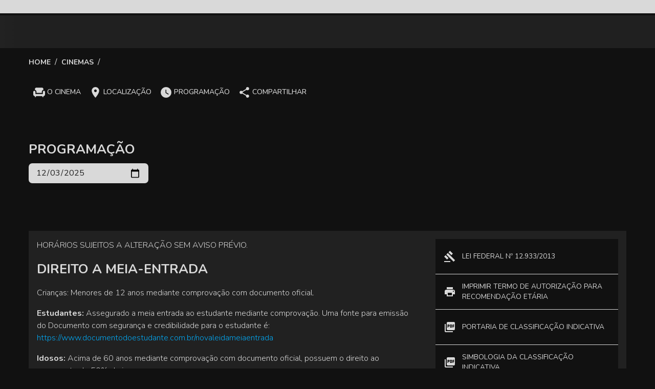

--- FILE ---
content_type: text/html; charset=utf-8
request_url: https://www.cinesystem.com.br/cinemas/londrina-norte-shopping/1040
body_size: 12448
content:
<!DOCTYPE html><html lang="pt-br" class="__className_d5b516"><head><meta charSet="utf-8" data-next-head=""/><meta name="viewport" content="width=device-width, initial-scale=1, shrink-to-fit=no" data-next-head=""/><meta name="description" content="undefined - Confira a programação, filmes, preços e promoções." data-next-head=""/><title data-next-head="">Rede Cinesystem Cinemas - </title><script>
                window.googletag = window.googletag || {cmd: []};
              </script><script>(function(h,o,t,j,a,r){
     h.hj=h.hj||function(){(h.hj.q=h.hj.q||[]).push(arguments)};
     h._hjSettings={hjid:5061693,hjsv:6};
     a=o.getElementsByTagName('head')[0];
     r=o.createElement('script');r.async=1;
     r.src=t+h._hjSettings.hjid+j+h._hjSettings.hjsv;
     a.appendChild(r);
     })(window,document,'https://static.hotjar.com/c/hotjar-','.js?sv=');</script><script>(function(w,d,s,l,i){w[l]=w[l]||[];w[l].push({'gtm.start':
       new Date().getTime(),event:'gtm.js'});var f=d.getElementsByTagName(s)[0],
       j=d.createElement(s),dl=l!='dataLayer'?'&l='+l:'';j.async=true;j.src=
       'https://www.googletagmanager.com/gtm.js?id='+i+dl;f.parentNode.insertBefore(j,f);
       })(window,document,'script','dataLayer','GTM-NLHN4P7');</script><script>
   if (!window.fbq) {
     !function(f,b,e,v,n,t,s)
     {if(f.fbq)return;n=f.fbq=function(){n.callMethod?
     n.callMethod.apply(n,arguments):n.queue.push(arguments)};
     if(!f._fbq)f._fbq=n;n.push=n;n.loaded=!0;n.version='2.0';
     n.queue=[];t=b.createElement(e);t.async=!0;
     t.src=v;s=b.getElementsByTagName(e)[0];
     s.parentNode.insertBefore(t,s)}(window, document,'script',
     'https://connect.facebook.net/en_US/fbevents.js');
     fbq('init', '727849877414035');
     fbq('track', 'PageView');
   } else {
     console.warn('Meta Pixel já foi carregado.');
   }
 </script><script>
              window.googletag = window.googletag || {cmd: []};

              googletag.cmd.push(function() {

                var mapping = googletag.sizeMapping().
                  addSize([1024, 768], [[728, 90], [970, 90], [970, 250]]).
                  addSize([768, 500], [[728, 90], [970, 90], [970, 250]]).
                  addSize([640, 480], [468, 60]).
                  addSize([0, 0], [[320, 50], [320, 100]]).
                  build();

                googletag.defineSlot('/40115638,22452600572/CINESYSTEM/home_horizontal1', [[728, 90], [970, 250], [320, 50], [320, 100]], 'div-gpt-ad-1738604578200-0').defineSizeMapping(mapping).addService(googletag.pubads());

                googletag.defineSlot('/40115638,22452600572/CINESYSTEM/outstream', [1, 1], 'div-gpt-ad-1738605546795-0').addService(googletag.pubads());
                
                googletag.pubads().enableSingleRequest();
                googletag.pubads().collapseEmptyDivs();
                googletag.pubads().set('page_url', 'https://www.cinesystem.com.br');

                (function (w) {
                  try {
                    var name, col, persona = JSON.parse(window.localStorage.getItem("nvgpersona50405"));
                    for (col in persona) {
                      name = "nvg_" + col;
                      name = name.substring(0, 10);
                      if (typeof (googletag) == "object")
                        googletag.pubads().setTargeting(name, persona[col]);
                      if (typeof (GA_googleAddAttr) == "function")
                        GA_googleAddAttr(name, persona[col]);
                    }
                  } catch (e) { }
                })(window);

                googletag.enableServices();
              });
            </script><style data-emotion="global-styles ">
      body {
        margin: 0;
        padding: 0;
      }
    </style><style data-emotion="mui-style-global 0"></style><style data-emotion="mui-style-global gstjts">html{-webkit-font-smoothing:antialiased;-moz-osx-font-smoothing:grayscale;box-sizing:border-box;-webkit-text-size-adjust:100%;}*,*::before,*::after{box-sizing:inherit;}strong,b{font-weight:700;}body{margin:0;color:rgba(0, 0, 0, 0.87);font-family:'Nunito','Nunito Fallback',Helvetica,Arial,sans-serif;font-weight:400;font-size:1rem;line-height:1.5;background-color:#111111;}@media print{body{background-color:#fff;}}body::backdrop{background-color:#111111;}</style><style data-emotion="mui-style-global 1prfaxn">@-webkit-keyframes mui-auto-fill{from{display:block;}}@keyframes mui-auto-fill{from{display:block;}}@-webkit-keyframes mui-auto-fill-cancel{from{display:block;}}@keyframes mui-auto-fill-cancel{from{display:block;}}</style><style data-emotion="mui-style 90azqn 1o3fej cthpez 1n7of9f q5da07 abf4u7 1bup313 nhb8h9 1f41m4h 3mf706 1t8hbc0 6yryjf cmnn90 1600ph0 f05lpk 15diowz a0y2e3 hboir5 8atqhb 1p332rl v65p0n 1p574sg 1ofsu18 pddqh7 1t0xvap p7dbug 1ta4c75 j7qwjs qhpqny 98w50y eqglne p2jnxz 1o6z5ng igs3ac ihdtdm 1w7w3t8 isbt42 190urzy 1iqiv84 1nncvct 13t7tnh 1q8z4lb h3o6is 1ontqvh i51amv 1a9ieto 1f8bwsm vubbuv 4ut9ww 39bbo6">.mui-style-90azqn{width:100%;height:100%;background-color:#111111;}.mui-style-1o3fej{height:100%;position:relative;}.mui-style-cthpez{background-color:#D9D9D9;width:100%;height:26px;display:-webkit-box;display:-webkit-flex;display:-ms-flexbox;display:flex;-webkit-align-items:center;-webkit-box-align:center;-ms-flex-align:center;align-items:center;-webkit-box-pack:justify;-webkit-justify-content:space-between;justify-content:space-between;}@media (prefers-reduced-motion){.mui-style-1n7of9f.react-loading-skeleton{--pseudo-element-display:block;}}@media (prefers-reduced-motion){.mui-style-q5da07.react-loading-skeleton{--pseudo-element-display:block;}}.mui-style-abf4u7{width:100%;margin-left:auto;box-sizing:border-box;margin-right:auto;display:block;padding-left:16px;padding-right:16px;min-height:50px;position:relative;}@media (min-width:600px){.mui-style-abf4u7{padding-left:24px;padding-right:24px;}}@media (min-width:1536px){.mui-style-abf4u7{max-width:1536px;}}@media (min-width: 769px){.mui-style-abf4u7{padding-left:56px;padding-right:56px;}}.mui-style-1bup313{margin:0;font-family:'Nunito','Nunito Fallback',Helvetica,Arial,sans-serif;font-weight:400;font-size:1rem;line-height:1.5;color:rgba(0, 0, 0, 0.6);min-height:50px;position:absolute;top:0;padding:15px 0;text-transform:uppercase;}.mui-style-1bup313.DUB{background-color:#d9d9d9;color:#010101;}.mui-style-1bup313.LEG{background-color:#000000;color:#d9d9d9;}.mui-style-1bup313.ORI{background-color:#ffffff;color:#000000;}.mui-style-1bup313.Convencional{display:none;}.mui-style-1bup313.VIP{background-color:#744938;color:#ffffff;}.mui-style-1bup313.Premium{background-color:#ef3f4a;color:#ffffff;}.mui-style-1bup313.Cinépic{background-color:#464646;color:#ffffff;}.mui-style-1bup313.IMAX{background-color:#05005b;color:#ffffff;}.mui-style-1bup313.formato-3D{background-color:#ffffff;color:#010101;}.mui-style-1bup313.formato-2D{border:1px solid #ffffff;background-color:#444444;color:#d9d9d9;}.mui-style-1bup313 .MuiBreadcrumbs-separator{color:#d9d9d9;}.mui-style-1bup313 a,.mui-style-1bup313 p{font-size:14px;font-weight:600;}.mui-style-nhb8h9{display:-webkit-box;display:-webkit-flex;display:-ms-flexbox;display:flex;-webkit-box-flex-wrap:wrap;-webkit-flex-wrap:wrap;-ms-flex-wrap:wrap;flex-wrap:wrap;-webkit-align-items:center;-webkit-box-align:center;-ms-flex-align:center;align-items:center;padding:0;margin:0;list-style:none;}.mui-style-1f41m4h{margin:0;font:inherit;color:#d9d9d9;-webkit-text-decoration:none;text-decoration:none;color:#d9d9d9;}.mui-style-1f41m4h.DUB{background-color:#d9d9d9;color:#010101;}.mui-style-1f41m4h.LEG{background-color:#000000;color:#d9d9d9;}.mui-style-1f41m4h.ORI{background-color:#ffffff;color:#000000;}.mui-style-1f41m4h.Convencional{display:none;}.mui-style-1f41m4h.VIP{background-color:#744938;color:#ffffff;}.mui-style-1f41m4h.Premium{background-color:#ef3f4a;color:#ffffff;}.mui-style-1f41m4h.Cinépic{background-color:#464646;color:#ffffff;}.mui-style-1f41m4h.IMAX{background-color:#05005b;color:#ffffff;}.mui-style-1f41m4h.formato-3D{background-color:#ffffff;color:#010101;}.mui-style-1f41m4h.formato-2D{border:1px solid #ffffff;background-color:#444444;color:#d9d9d9;}.mui-style-1f41m4h:hover{-webkit-text-decoration:underline;text-decoration:underline;}.mui-style-1f41m4h.btn-comprar{color:#ffffff;background-color:#ef3f4a;}.mui-style-1f41m4h.btn-sinopse{color:#4b4b4b;background-color:#d9d9d9;border:2px solid #4b4b4b;}.mui-style-3mf706{display:-webkit-box;display:-webkit-flex;display:-ms-flexbox;display:flex;-webkit-user-select:none;-moz-user-select:none;-ms-user-select:none;user-select:none;margin-left:8px;margin-right:8px;}.mui-style-1t8hbc0{margin:0;font-family:'Nunito','Nunito Fallback',Helvetica,Arial,sans-serif;font-weight:400;font-size:1rem;line-height:1.5;color:#ffffff;}.mui-style-1t8hbc0.DUB{background-color:#d9d9d9;color:#010101;}.mui-style-1t8hbc0.LEG{background-color:#000000;color:#d9d9d9;}.mui-style-1t8hbc0.ORI{background-color:#ffffff;color:#000000;}.mui-style-1t8hbc0.Convencional{display:none;}.mui-style-1t8hbc0.VIP{background-color:#744938;color:#ffffff;}.mui-style-1t8hbc0.Premium{background-color:#ef3f4a;color:#ffffff;}.mui-style-1t8hbc0.Cinépic{background-color:#464646;color:#ffffff;}.mui-style-1t8hbc0.IMAX{background-color:#05005b;color:#ffffff;}.mui-style-1t8hbc0.formato-3D{background-color:#ffffff;color:#010101;}.mui-style-1t8hbc0.formato-2D{border:1px solid #ffffff;background-color:#444444;color:#d9d9d9;}.mui-style-6yryjf{display:-webkit-box;display:-webkit-flex;display:-ms-flexbox;display:flex;-webkit-flex-direction:column;-ms-flex-direction:column;flex-direction:column;-webkit-box-pack:justify;-webkit-justify-content:space-between;justify-content:space-between;padding-bottom:25px;min-height:18vh;}.mui-style-6yryjf span{text-transform:uppercase;padding-left:3px;color:#d9d9d9;font-size:1em;}.mui-style-cmnn90{margin:0;font-family:'Nunito','Nunito Fallback',Helvetica,Arial,sans-serif;font-weight:400;font-size:1rem;line-height:1.5;font-size:1.6rem;color:#d9d9d9;text-transform:uppercase;white-space:wrap;font-weight:600;margin-bottom:15px;}.mui-style-cmnn90.DUB{background-color:#d9d9d9;color:#010101;}.mui-style-cmnn90.LEG{background-color:#000000;color:#d9d9d9;}.mui-style-cmnn90.ORI{background-color:#ffffff;color:#000000;}.mui-style-cmnn90.Convencional{display:none;}.mui-style-cmnn90.VIP{background-color:#744938;color:#ffffff;}.mui-style-cmnn90.Premium{background-color:#ef3f4a;color:#ffffff;}.mui-style-cmnn90.Cinépic{background-color:#464646;color:#ffffff;}.mui-style-cmnn90.IMAX{background-color:#05005b;color:#ffffff;}.mui-style-cmnn90.formato-3D{background-color:#ffffff;color:#010101;}.mui-style-cmnn90.formato-2D{border:1px solid #ffffff;background-color:#444444;color:#d9d9d9;}@media (min-width: 769px){.mui-style-cmnn90.emBreveHome{padding-left:0;}}.mui-style-cmnn90.confiraTambem{margin-bottom:15px;}.mui-style-cmnn90.formProgramacao{margin-bottom:0;}.mui-style-cmnn90.produtosSubTitle{font-size:1.2rem;color:#d9d9d9;margin-bottom:0.5em;}.mui-style-cmnn90.escapeRouteSubTitle{color:#ea0852;text-transform:initial;margin-bottom:15px;}.mui-style-cmnn90.subTitleescapeRoute{color:#ea0852;font-size:1.8rem;border-bottom:1px solid #ea0852;padding-bottom:10px;}.mui-style-cmnn90.programacaoCinema{margin-bottom:0;padding-right:15px;}.mui-style-cmnn90.cartPresente{color:#ea0852;font-size:2rem;margin:0;}@media (max-width: 768px){.mui-style-cmnn90.cartPresente{font-size:1.4rem;}}.mui-style-cmnn90.subTitleFaqEventos{color:#ea0852;font-size:1.8rem;}@media (max-width: 768px){.mui-style-cmnn90.subTitleFaqEventos{font-size:1.4rem;}}@media (min-width:0px){.mui-style-cmnn90{margin-top:80px;margin-bottom:15px;}}@media (min-width:900px){.mui-style-cmnn90{margin-top:0;margin-bottom:0;}}.mui-style-1600ph0{display:-webkit-inline-box;display:-webkit-inline-flex;display:-ms-inline-flexbox;display:inline-flex;-webkit-align-items:center;-webkit-box-align:center;-ms-flex-align:center;align-items:center;-webkit-box-pack:center;-ms-flex-pack:center;-webkit-justify-content:center;justify-content:center;position:relative;box-sizing:border-box;-webkit-tap-highlight-color:transparent;background-color:transparent;outline:0;border:0;margin:0;border-radius:0;padding:0;cursor:pointer;-webkit-user-select:none;-moz-user-select:none;-ms-user-select:none;user-select:none;vertical-align:middle;-moz-appearance:none;-webkit-appearance:none;-webkit-text-decoration:none;text-decoration:none;color:inherit;text-transform:none;font-family:'Nunito','Nunito Fallback',Helvetica,Arial,sans-serif;font-weight:500;font-size:0.875rem;line-height:1.75;min-width:64px;padding:6px 8px;border-radius:4px;-webkit-transition:background-color 250ms cubic-bezier(0.4, 0, 0.2, 1) 0ms,box-shadow 250ms cubic-bezier(0.4, 0, 0.2, 1) 0ms,border-color 250ms cubic-bezier(0.4, 0, 0.2, 1) 0ms,color 250ms cubic-bezier(0.4, 0, 0.2, 1) 0ms;transition:background-color 250ms cubic-bezier(0.4, 0, 0.2, 1) 0ms,box-shadow 250ms cubic-bezier(0.4, 0, 0.2, 1) 0ms,border-color 250ms cubic-bezier(0.4, 0, 0.2, 1) 0ms,color 250ms cubic-bezier(0.4, 0, 0.2, 1) 0ms;color:#4B4B4B;}.mui-style-1600ph0::-moz-focus-inner{border-style:none;}.mui-style-1600ph0.Mui-disabled{pointer-events:none;cursor:default;}@media print{.mui-style-1600ph0{-webkit-print-color-adjust:exact;color-adjust:exact;}}.mui-style-1600ph0.horario{background-color:#212121;color:#ffffff;font-weight:900;}.mui-style-1600ph0.hora-sala{color:#ffffff;font-weight:900;}.mui-style-1600ph0.hovered{background-color:#ef3f4a!important;border-radius:8px;}.mui-style-1600ph0.hovered .MuiBox-root{border-radius:8px;color:#ffffff;font-weight:900;}.mui-style-1600ph0.btn-comprar{color:#019ee1;}.mui-style-1600ph0:hover{-webkit-text-decoration:none;text-decoration:none;background-color:rgba(75, 75, 75, 0.04);}@media (hover: none){.mui-style-1600ph0:hover{background-color:transparent;}}.mui-style-1600ph0.Mui-disabled{color:rgba(0, 0, 0, 0.26);}.mui-style-f05lpk{-webkit-user-select:none;-moz-user-select:none;-ms-user-select:none;user-select:none;width:1em;height:1em;display:inline-block;fill:currentColor;-webkit-flex-shrink:0;-ms-flex-negative:0;flex-shrink:0;-webkit-transition:fill 200ms cubic-bezier(0.4, 0, 0.2, 1) 0ms;transition:fill 200ms cubic-bezier(0.4, 0, 0.2, 1) 0ms;font-size:1.5rem;color:#d9d9d9;font-size:25px;}.mui-style-15diowz{width:100%;margin-left:auto;box-sizing:border-box;margin-right:auto;display:block;padding-left:16px;padding-right:16px;margin-top:48px;margin-bottom:48px;margin:0;}@media (min-width:600px){.mui-style-15diowz{padding-left:24px;padding-right:24px;}}@media (min-width:1536px){.mui-style-15diowz{max-width:1536px;}}@media (max-width: 768px){.mui-style-15diowz.emCartazHome{margin-bottom:0;}}@media (min-width: 769px){.mui-style-15diowz{padding-left:56px;padding-right:56px;}}.mui-style-15diowz .linkPrivacidade{color:#3fa6ff;-webkit-text-decoration:none;text-decoration:none;}.mui-style-15diowz .prog-escape-route .btn-trailer{display:none;}.mui-style-a0y2e3{height:0;overflow:hidden;-webkit-transition:height 300ms cubic-bezier(0.4, 0, 0.2, 1) 0ms;transition:height 300ms cubic-bezier(0.4, 0, 0.2, 1) 0ms;visibility:hidden;}.mui-style-hboir5{display:-webkit-box;display:-webkit-flex;display:-ms-flexbox;display:flex;width:100%;}.mui-style-8atqhb{width:100%;}.mui-style-1p332rl{margin:0;font-family:'Nunito','Nunito Fallback',Helvetica,Arial,sans-serif;font-weight:400;font-size:3rem;line-height:1.167;text-transform:uppercase;color:#8b8b8b;font-size:1.4em;font-weight:400;}.mui-style-1p332rl.DUB{background-color:#d9d9d9;color:#010101;}.mui-style-1p332rl.LEG{background-color:#000000;color:#d9d9d9;}.mui-style-1p332rl.ORI{background-color:#ffffff;color:#000000;}.mui-style-1p332rl.Convencional{display:none;}.mui-style-1p332rl.VIP{background-color:#744938;color:#ffffff;}.mui-style-1p332rl.Premium{background-color:#ef3f4a;color:#ffffff;}.mui-style-1p332rl.Cinépic{background-color:#464646;color:#ffffff;}.mui-style-1p332rl.IMAX{background-color:#05005b;color:#ffffff;}.mui-style-1p332rl.formato-3D{background-color:#ffffff;color:#010101;}.mui-style-1p332rl.formato-2D{border:1px solid #ffffff;background-color:#444444;color:#d9d9d9;}.mui-style-v65p0n{margin:0;-webkit-flex-shrink:0;-ms-flex-negative:0;flex-shrink:0;border-width:0;border-style:solid;border-color:rgba(0, 0, 0, 0.12);border-bottom-width:thin;border-color:#8b8b8b;margin-bottom:15px;margin-top:15px;}.mui-style-1p574sg{display:-webkit-box;display:-webkit-flex;display:-ms-flexbox;display:flex;-webkit-flex-direction:row;-ms-flex-direction:row;flex-direction:row;padding-bottom:25px;-webkit-box-flex-wrap:wrap;-webkit-flex-wrap:wrap;-ms-flex-wrap:wrap;flex-wrap:wrap;-webkit-box-pack:justify;-webkit-justify-content:space-between;justify-content:space-between;}.mui-style-1p574sg>:not(style):not(style){margin:0;}.mui-style-1p574sg>:not(style)~:not(style){margin-left:8px;}.mui-style-1ofsu18{display:-webkit-box;display:-webkit-flex;display:-ms-flexbox;display:flex;-webkit-flex-direction:column;-ms-flex-direction:column;flex-direction:column;-webkit-align-items:flex-start;-webkit-box-align:flex-start;-ms-flex-align:flex-start;align-items:flex-start;-webkit-box-pack:initial;-ms-flex-pack:initial;-webkit-justify-content:initial;justify-content:initial;}.mui-style-1ofsu18 a{padding:4px 8px;border:1px solid #d9d9d9;margin-left:0;}.mui-style-1ofsu18 span{text-transform:uppercase;color:#d9d9d9;font-size:.9em;}.mui-style-pddqh7{-webkit-user-select:none;-moz-user-select:none;-ms-user-select:none;user-select:none;width:1em;height:1em;display:inline-block;fill:currentColor;-webkit-flex-shrink:0;-ms-flex-negative:0;flex-shrink:0;-webkit-transition:fill 200ms cubic-bezier(0.4, 0, 0.2, 1) 0ms;transition:fill 200ms cubic-bezier(0.4, 0, 0.2, 1) 0ms;font-size:1.5rem;color:#d9d9d9;font-size:18px;}.mui-style-1t0xvap{width:100%;height:auto;-webkit-transition:opacity 0.3s ease-in-out;transition:opacity 0.3s ease-in-out;}.mui-style-p7dbug{width:100%;height:1px;}.mui-style-1ta4c75{width:100%;margin-left:auto;box-sizing:border-box;margin-right:auto;display:block;padding-left:16px;padding-right:16px;margin-top:48px;margin-bottom:48px;}@media (min-width:600px){.mui-style-1ta4c75{padding-left:24px;padding-right:24px;}}@media (min-width:1536px){.mui-style-1ta4c75{max-width:1536px;}}@media (max-width: 768px){.mui-style-1ta4c75.emCartazHome{margin-bottom:0;}}@media (min-width: 769px){.mui-style-1ta4c75{padding-left:56px;padding-right:56px;}}.mui-style-1ta4c75 .linkPrivacidade{color:#3fa6ff;-webkit-text-decoration:none;text-decoration:none;}.mui-style-1ta4c75 .prog-escape-route .btn-trailer{display:none;}.mui-style-j7qwjs{display:-webkit-box;display:-webkit-flex;display:-ms-flexbox;display:flex;-webkit-flex-direction:column;-ms-flex-direction:column;flex-direction:column;}.mui-style-qhpqny{margin:0;font-family:'Nunito','Nunito Fallback',Helvetica,Arial,sans-serif;font-weight:400;font-size:1rem;line-height:1.5;font-size:1.6rem;color:#d9d9d9;text-transform:uppercase;white-space:wrap;font-weight:600;margin-bottom:15px;}.mui-style-qhpqny.DUB{background-color:#d9d9d9;color:#010101;}.mui-style-qhpqny.LEG{background-color:#000000;color:#d9d9d9;}.mui-style-qhpqny.ORI{background-color:#ffffff;color:#000000;}.mui-style-qhpqny.Convencional{display:none;}.mui-style-qhpqny.VIP{background-color:#744938;color:#ffffff;}.mui-style-qhpqny.Premium{background-color:#ef3f4a;color:#ffffff;}.mui-style-qhpqny.Cinépic{background-color:#464646;color:#ffffff;}.mui-style-qhpqny.IMAX{background-color:#05005b;color:#ffffff;}.mui-style-qhpqny.formato-3D{background-color:#ffffff;color:#010101;}.mui-style-qhpqny.formato-2D{border:1px solid #ffffff;background-color:#444444;color:#d9d9d9;}@media (min-width: 769px){.mui-style-qhpqny.emBreveHome{padding-left:0;}}.mui-style-qhpqny.confiraTambem{margin-bottom:15px;}.mui-style-qhpqny.formProgramacao{margin-bottom:0;}.mui-style-qhpqny.produtosSubTitle{font-size:1.2rem;color:#d9d9d9;margin-bottom:0.5em;}.mui-style-qhpqny.escapeRouteSubTitle{color:#ea0852;text-transform:initial;margin-bottom:15px;}.mui-style-qhpqny.subTitleescapeRoute{color:#ea0852;font-size:1.8rem;border-bottom:1px solid #ea0852;padding-bottom:10px;}.mui-style-qhpqny.programacaoCinema{margin-bottom:0;padding-right:15px;}.mui-style-qhpqny.cartPresente{color:#ea0852;font-size:2rem;margin:0;}@media (max-width: 768px){.mui-style-qhpqny.cartPresente{font-size:1.4rem;}}.mui-style-qhpqny.subTitleFaqEventos{color:#ea0852;font-size:1.8rem;}@media (max-width: 768px){.mui-style-qhpqny.subTitleFaqEventos{font-size:1.4rem;}}.mui-style-98w50y{display:-webkit-inline-box;display:-webkit-inline-flex;display:-ms-inline-flexbox;display:inline-flex;-webkit-flex-direction:column;-ms-flex-direction:column;flex-direction:column;position:relative;min-width:0;padding:0;margin:0;border:0;vertical-align:top;width:100%;margin:8px;}.mui-style-98w50y .MuiInputLabel-root.Mui-focused{opacity:0;}.mui-style-98w50y .MuiInputLabel-root.MuiInputLabel-shrink{opacity:0;}@media (min-width:0px){.mui-style-98w50y{margin-left:0;}}@media (min-width:600px){.mui-style-98w50y{width:20%;margin-left:0;}}.mui-style-eqglne{display:-webkit-inline-box;display:-webkit-inline-flex;display:-ms-inline-flexbox;display:inline-flex;-webkit-flex-direction:column;-ms-flex-direction:column;flex-direction:column;position:relative;min-width:0;padding:0;margin:0;border:0;vertical-align:top;}.mui-style-eqglne .MuiInputBase-input{background-color:#d9d9d9;border-radius:7px;height:22px;border:0;}.mui-style-eqglne .MuiOutlinedInput-root fieldset{border-color:transparent;}.mui-style-eqglne .MuiOutlinedInput-root:hover fieldset{border-color:transparent;}.mui-style-eqglne .MuiOutlinedInput-root.Mui-focused fieldset{border-color:transparent;}.mui-style-p2jnxz{font-family:'Nunito','Nunito Fallback',Helvetica,Arial,sans-serif;font-weight:400;font-size:1rem;line-height:1.4375em;color:rgba(0, 0, 0, 0.87);box-sizing:border-box;position:relative;cursor:text;display:-webkit-inline-box;display:-webkit-inline-flex;display:-ms-inline-flexbox;display:inline-flex;-webkit-align-items:center;-webkit-box-align:center;-ms-flex-align:center;align-items:center;position:relative;border-radius:4px;}.mui-style-p2jnxz.Mui-disabled{color:rgba(0, 0, 0, 0.38);cursor:default;}.mui-style-p2jnxz:hover .MuiOutlinedInput-notchedOutline{border-color:rgba(0, 0, 0, 0.87);}@media (hover: none){.mui-style-p2jnxz:hover .MuiOutlinedInput-notchedOutline{border-color:rgba(0, 0, 0, 0.23);}}.mui-style-p2jnxz.Mui-focused .MuiOutlinedInput-notchedOutline{border-color:#4B4B4B;border-width:2px;}.mui-style-p2jnxz.Mui-error .MuiOutlinedInput-notchedOutline{border-color:#ff1744;}.mui-style-p2jnxz.Mui-disabled .MuiOutlinedInput-notchedOutline{border-color:rgba(0, 0, 0, 0.26);}.mui-style-1o6z5ng{font:inherit;letter-spacing:inherit;color:currentColor;padding:4px 0 5px;border:0;box-sizing:content-box;background:none;height:1.4375em;margin:0;-webkit-tap-highlight-color:transparent;display:block;min-width:0;width:100%;-webkit-animation-name:mui-auto-fill-cancel;animation-name:mui-auto-fill-cancel;-webkit-animation-duration:10ms;animation-duration:10ms;padding-top:1px;padding:8.5px 14px;}.mui-style-1o6z5ng::-webkit-input-placeholder{color:currentColor;opacity:0.42;-webkit-transition:opacity 200ms cubic-bezier(0.4, 0, 0.2, 1) 0ms;transition:opacity 200ms cubic-bezier(0.4, 0, 0.2, 1) 0ms;}.mui-style-1o6z5ng::-moz-placeholder{color:currentColor;opacity:0.42;-webkit-transition:opacity 200ms cubic-bezier(0.4, 0, 0.2, 1) 0ms;transition:opacity 200ms cubic-bezier(0.4, 0, 0.2, 1) 0ms;}.mui-style-1o6z5ng:-ms-input-placeholder{color:currentColor;opacity:0.42;-webkit-transition:opacity 200ms cubic-bezier(0.4, 0, 0.2, 1) 0ms;transition:opacity 200ms cubic-bezier(0.4, 0, 0.2, 1) 0ms;}.mui-style-1o6z5ng::-ms-input-placeholder{color:currentColor;opacity:0.42;-webkit-transition:opacity 200ms cubic-bezier(0.4, 0, 0.2, 1) 0ms;transition:opacity 200ms cubic-bezier(0.4, 0, 0.2, 1) 0ms;}.mui-style-1o6z5ng:focus{outline:0;}.mui-style-1o6z5ng:invalid{box-shadow:none;}.mui-style-1o6z5ng::-webkit-search-decoration{-webkit-appearance:none;}label[data-shrink=false]+.MuiInputBase-formControl .mui-style-1o6z5ng::-webkit-input-placeholder{opacity:0!important;}label[data-shrink=false]+.MuiInputBase-formControl .mui-style-1o6z5ng::-moz-placeholder{opacity:0!important;}label[data-shrink=false]+.MuiInputBase-formControl .mui-style-1o6z5ng:-ms-input-placeholder{opacity:0!important;}label[data-shrink=false]+.MuiInputBase-formControl .mui-style-1o6z5ng::-ms-input-placeholder{opacity:0!important;}label[data-shrink=false]+.MuiInputBase-formControl .mui-style-1o6z5ng:focus::-webkit-input-placeholder{opacity:0.42;}label[data-shrink=false]+.MuiInputBase-formControl .mui-style-1o6z5ng:focus::-moz-placeholder{opacity:0.42;}label[data-shrink=false]+.MuiInputBase-formControl .mui-style-1o6z5ng:focus:-ms-input-placeholder{opacity:0.42;}label[data-shrink=false]+.MuiInputBase-formControl .mui-style-1o6z5ng:focus::-ms-input-placeholder{opacity:0.42;}.mui-style-1o6z5ng.Mui-disabled{opacity:1;-webkit-text-fill-color:rgba(0, 0, 0, 0.38);}.mui-style-1o6z5ng:-webkit-autofill{-webkit-animation-duration:5000s;animation-duration:5000s;-webkit-animation-name:mui-auto-fill;animation-name:mui-auto-fill;}.mui-style-1o6z5ng:-webkit-autofill{border-radius:inherit;}.mui-style-igs3ac{text-align:left;position:absolute;bottom:0;right:0;top:-5px;left:0;margin:0;padding:0 8px;pointer-events:none;border-radius:inherit;border-style:solid;border-width:1px;overflow:hidden;min-width:0%;border-color:rgba(0, 0, 0, 0.23);}.mui-style-ihdtdm{float:unset;width:auto;overflow:hidden;padding:0;line-height:11px;-webkit-transition:width 150ms cubic-bezier(0.0, 0, 0.2, 1) 0ms;transition:width 150ms cubic-bezier(0.0, 0, 0.2, 1) 0ms;}.mui-style-1w7w3t8{width:100%;margin-left:auto;box-sizing:border-box;margin-right:auto;display:block;padding-left:16px;padding-right:16px;margin-top:48px;margin-bottom:48px;margin-top:50px;margin-bottom:0;}@media (min-width:600px){.mui-style-1w7w3t8{padding-left:24px;padding-right:24px;}}@media (min-width:1536px){.mui-style-1w7w3t8{max-width:1536px;}}@media (max-width: 768px){.mui-style-1w7w3t8.emCartazHome{margin-bottom:0;}}@media (min-width: 769px){.mui-style-1w7w3t8{padding-left:56px;padding-right:56px;}}.mui-style-1w7w3t8 .linkPrivacidade{color:#3fa6ff;-webkit-text-decoration:none;text-decoration:none;}.mui-style-1w7w3t8 .prog-escape-route .btn-trailer{display:none;}.mui-style-isbt42{box-sizing:border-box;display:-webkit-box;display:-webkit-flex;display:-ms-flexbox;display:flex;-webkit-box-flex-wrap:wrap;-webkit-flex-wrap:wrap;-ms-flex-wrap:wrap;flex-wrap:wrap;width:100%;-webkit-flex-direction:row;-ms-flex-direction:row;flex-direction:row;margin-top:-16px;width:calc(100% + 16px);margin-left:-16px;}.mui-style-isbt42>.MuiGrid-item{padding-top:16px;}.mui-style-isbt42>.MuiGrid-item{padding-left:16px;}.mui-style-190urzy{box-sizing:border-box;display:-webkit-box;display:-webkit-flex;display:-ms-flexbox;display:flex;-webkit-box-flex-wrap:wrap;-webkit-flex-wrap:wrap;-ms-flex-wrap:wrap;flex-wrap:wrap;width:100%;-webkit-flex-direction:row;-ms-flex-direction:row;flex-direction:row;margin-top:-32px;width:calc(100% + 32px);margin-left:-32px;background-color:#212121;width:auto;margin:0;}.mui-style-190urzy>.MuiGrid-item{padding-top:32px;}.mui-style-190urzy>.MuiGrid-item{padding-left:32px;}.mui-style-190urzy .gridInCustom{padding:16px;}.mui-style-190urzy .gridInCustom .MuiList-root{background-color:#111111;}.mui-style-190urzy .gridInCustom .MuiList-root .MuiDivider-root{border-color:#d9d9d9;}.mui-style-190urzy .gridInCustom .MuiListItemIcon-root,.mui-style-190urzy .gridInCustom .MuiMenuItem-root{color:#d9d9d9;}.mui-style-190urzy .gridInCustom .MuiListItemIcon-root{padding-right:12px;}.mui-style-1iqiv84{box-sizing:border-box;margin:0;-webkit-flex-direction:row;-ms-flex-direction:row;flex-direction:row;-webkit-flex-basis:100%;-ms-flex-preferred-size:100%;flex-basis:100%;-webkit-box-flex:0;-webkit-flex-grow:0;-ms-flex-positive:0;flex-grow:0;max-width:100%;}@media (min-width:600px){.mui-style-1iqiv84{-webkit-flex-basis:66.666667%;-ms-flex-preferred-size:66.666667%;flex-basis:66.666667%;-webkit-box-flex:0;-webkit-flex-grow:0;-ms-flex-positive:0;flex-grow:0;max-width:66.666667%;}}@media (min-width:900px){.mui-style-1iqiv84{-webkit-flex-basis:66.666667%;-ms-flex-preferred-size:66.666667%;flex-basis:66.666667%;-webkit-box-flex:0;-webkit-flex-grow:0;-ms-flex-positive:0;flex-grow:0;max-width:66.666667%;}}@media (min-width:1200px){.mui-style-1iqiv84{-webkit-flex-basis:66.666667%;-ms-flex-preferred-size:66.666667%;flex-basis:66.666667%;-webkit-box-flex:0;-webkit-flex-grow:0;-ms-flex-positive:0;flex-grow:0;max-width:66.666667%;}}@media (min-width:1536px){.mui-style-1iqiv84{-webkit-flex-basis:66.666667%;-ms-flex-preferred-size:66.666667%;flex-basis:66.666667%;-webkit-box-flex:0;-webkit-flex-grow:0;-ms-flex-positive:0;flex-grow:0;max-width:66.666667%;}}.mui-style-1nncvct{margin:0;font-family:'Nunito','Nunito Fallback',Helvetica,Arial,sans-serif;font-weight:400;font-size:1rem;line-height:1.5;font-size:1rem;text-align:left;color:#d9d9d9;text-transform:normal;font-weight:300;margin-bottom:1em;}.mui-style-1nncvct.DUB{background-color:#d9d9d9;color:#010101;}.mui-style-1nncvct.LEG{background-color:#000000;color:#d9d9d9;}.mui-style-1nncvct.ORI{background-color:#ffffff;color:#000000;}.mui-style-1nncvct.Convencional{display:none;}.mui-style-1nncvct.VIP{background-color:#744938;color:#ffffff;}.mui-style-1nncvct.Premium{background-color:#ef3f4a;color:#ffffff;}.mui-style-1nncvct.Cinépic{background-color:#464646;color:#ffffff;}.mui-style-1nncvct.IMAX{background-color:#05005b;color:#ffffff;}.mui-style-1nncvct.formato-3D{background-color:#ffffff;color:#010101;}.mui-style-1nncvct.formato-2D{border:1px solid #ffffff;background-color:#444444;color:#d9d9d9;}.mui-style-1nncvct a{color:#03A9F4;-webkit-text-decoration:none;text-decoration:none;}.mui-style-13t7tnh{margin:0;font-family:'Nunito','Nunito Fallback',Helvetica,Arial,sans-serif;font-weight:400;font-size:1rem;line-height:1.5;font-size:1.6rem;color:#d9d9d9;text-transform:uppercase;white-space:wrap;font-weight:600;margin-bottom:15px;}.mui-style-13t7tnh.DUB{background-color:#d9d9d9;color:#010101;}.mui-style-13t7tnh.LEG{background-color:#000000;color:#d9d9d9;}.mui-style-13t7tnh.ORI{background-color:#ffffff;color:#000000;}.mui-style-13t7tnh.Convencional{display:none;}.mui-style-13t7tnh.VIP{background-color:#744938;color:#ffffff;}.mui-style-13t7tnh.Premium{background-color:#ef3f4a;color:#ffffff;}.mui-style-13t7tnh.Cinépic{background-color:#464646;color:#ffffff;}.mui-style-13t7tnh.IMAX{background-color:#05005b;color:#ffffff;}.mui-style-13t7tnh.formato-3D{background-color:#ffffff;color:#010101;}.mui-style-13t7tnh.formato-2D{border:1px solid #ffffff;background-color:#444444;color:#d9d9d9;}.mui-style-1q8z4lb{margin:0;font:inherit;color:#4B4B4B;-webkit-text-decoration:underline;text-decoration:underline;text-decoration-color:rgba(75, 75, 75, 0.4);}.mui-style-1q8z4lb.DUB{background-color:#d9d9d9;color:#010101;}.mui-style-1q8z4lb.LEG{background-color:#000000;color:#d9d9d9;}.mui-style-1q8z4lb.ORI{background-color:#ffffff;color:#000000;}.mui-style-1q8z4lb.Convencional{display:none;}.mui-style-1q8z4lb.VIP{background-color:#744938;color:#ffffff;}.mui-style-1q8z4lb.Premium{background-color:#ef3f4a;color:#ffffff;}.mui-style-1q8z4lb.Cinépic{background-color:#464646;color:#ffffff;}.mui-style-1q8z4lb.IMAX{background-color:#05005b;color:#ffffff;}.mui-style-1q8z4lb.formato-3D{background-color:#ffffff;color:#010101;}.mui-style-1q8z4lb.formato-2D{border:1px solid #ffffff;background-color:#444444;color:#d9d9d9;}.mui-style-1q8z4lb:hover{text-decoration-color:inherit;}.mui-style-1q8z4lb.btn-comprar{color:#ffffff;background-color:#ef3f4a;}.mui-style-1q8z4lb.btn-sinopse{color:#4b4b4b;background-color:#d9d9d9;border:2px solid #4b4b4b;}.mui-style-h3o6is{box-sizing:border-box;margin:0;-webkit-flex-direction:row;-ms-flex-direction:row;flex-direction:row;-webkit-flex-basis:100%;-ms-flex-preferred-size:100%;flex-basis:100%;-webkit-box-flex:0;-webkit-flex-grow:0;-ms-flex-positive:0;flex-grow:0;max-width:100%;}@media (min-width:600px){.mui-style-h3o6is{-webkit-flex-basis:33.333333%;-ms-flex-preferred-size:33.333333%;flex-basis:33.333333%;-webkit-box-flex:0;-webkit-flex-grow:0;-ms-flex-positive:0;flex-grow:0;max-width:33.333333%;}}@media (min-width:900px){.mui-style-h3o6is{-webkit-flex-basis:33.333333%;-ms-flex-preferred-size:33.333333%;flex-basis:33.333333%;-webkit-box-flex:0;-webkit-flex-grow:0;-ms-flex-positive:0;flex-grow:0;max-width:33.333333%;}}@media (min-width:1200px){.mui-style-h3o6is{-webkit-flex-basis:33.333333%;-ms-flex-preferred-size:33.333333%;flex-basis:33.333333%;-webkit-box-flex:0;-webkit-flex-grow:0;-ms-flex-positive:0;flex-grow:0;max-width:33.333333%;}}@media (min-width:1536px){.mui-style-h3o6is{-webkit-flex-basis:33.333333%;-ms-flex-preferred-size:33.333333%;flex-basis:33.333333%;-webkit-box-flex:0;-webkit-flex-grow:0;-ms-flex-positive:0;flex-grow:0;max-width:33.333333%;}}.mui-style-1ontqvh{list-style:none;margin:0;padding:0;position:relative;padding-top:8px;padding-bottom:8px;}.mui-style-i51amv{display:-webkit-inline-box;display:-webkit-inline-flex;display:-ms-inline-flexbox;display:inline-flex;-webkit-align-items:center;-webkit-box-align:center;-ms-flex-align:center;align-items:center;-webkit-box-pack:center;-ms-flex-pack:center;-webkit-justify-content:center;justify-content:center;position:relative;box-sizing:border-box;-webkit-tap-highlight-color:transparent;background-color:transparent;outline:0;border:0;margin:0;border-radius:0;padding:0;cursor:pointer;-webkit-user-select:none;-moz-user-select:none;-ms-user-select:none;user-select:none;vertical-align:middle;-moz-appearance:none;-webkit-appearance:none;-webkit-text-decoration:none;text-decoration:none;color:inherit;font-family:'Nunito','Nunito Fallback',Helvetica,Arial,sans-serif;font-weight:400;font-size:1rem;line-height:1.5;display:-webkit-box;display:-webkit-flex;display:-ms-flexbox;display:flex;-webkit-box-pack:start;-ms-flex-pack:start;-webkit-justify-content:flex-start;justify-content:flex-start;-webkit-align-items:center;-webkit-box-align:center;-ms-flex-align:center;align-items:center;position:relative;-webkit-text-decoration:none;text-decoration:none;min-height:48px;padding-top:6px;padding-bottom:6px;box-sizing:border-box;white-space:nowrap;padding-left:16px;padding-right:16px;}.mui-style-i51amv::-moz-focus-inner{border-style:none;}.mui-style-i51amv.Mui-disabled{pointer-events:none;cursor:default;}@media print{.mui-style-i51amv{-webkit-print-color-adjust:exact;color-adjust:exact;}}.mui-style-i51amv.horario{background-color:#212121;color:#ffffff;font-weight:900;}.mui-style-i51amv.hora-sala{color:#ffffff;font-weight:900;}.mui-style-i51amv.hovered{background-color:#ef3f4a!important;border-radius:8px;}.mui-style-i51amv.hovered .MuiBox-root{border-radius:8px;color:#ffffff;font-weight:900;}.mui-style-i51amv.btn-comprar{color:#019ee1;}.mui-style-i51amv:hover{-webkit-text-decoration:none;text-decoration:none;background-color:rgba(0, 0, 0, 0.04);}@media (hover: none){.mui-style-i51amv:hover{background-color:transparent;}}.mui-style-i51amv.Mui-selected{background-color:rgba(75, 75, 75, 0.08);}.mui-style-i51amv.Mui-selected.Mui-focusVisible{background-color:rgba(75, 75, 75, 0.2);}.mui-style-i51amv.Mui-selected:hover{background-color:rgba(75, 75, 75, 0.12);}@media (hover: none){.mui-style-i51amv.Mui-selected:hover{background-color:rgba(75, 75, 75, 0.08);}}.mui-style-i51amv.Mui-focusVisible{background-color:rgba(0, 0, 0, 0.12);}.mui-style-i51amv.Mui-disabled{opacity:0.38;}.mui-style-i51amv+.MuiDivider-root{margin-top:8px;margin-bottom:8px;}.mui-style-i51amv+.MuiDivider-inset{margin-left:52px;}.mui-style-i51amv .MuiListItemText-root{margin-top:0;margin-bottom:0;}.mui-style-i51amv .MuiListItemText-inset{padding-left:36px;}.mui-style-i51amv .MuiListItemIcon-root{min-width:36px;}@media (min-width:600px){.mui-style-i51amv{min-height:auto;}}.mui-style-1a9ieto{margin:0;font:inherit;color:#4B4B4B;-webkit-text-decoration:underline;text-decoration:underline;text-decoration-color:rgba(75, 75, 75, 0.4);display:-webkit-box;display:-webkit-flex;display:-ms-flexbox;display:flex;-webkit-align-items:center;-webkit-box-align:center;-ms-flex-align:center;align-items:center;color:#d9d9d9;-webkit-text-decoration:none;text-decoration:none;}.mui-style-1a9ieto.DUB{background-color:#d9d9d9;color:#010101;}.mui-style-1a9ieto.LEG{background-color:#000000;color:#d9d9d9;}.mui-style-1a9ieto.ORI{background-color:#ffffff;color:#000000;}.mui-style-1a9ieto.Convencional{display:none;}.mui-style-1a9ieto.VIP{background-color:#744938;color:#ffffff;}.mui-style-1a9ieto.Premium{background-color:#ef3f4a;color:#ffffff;}.mui-style-1a9ieto.Cinépic{background-color:#464646;color:#ffffff;}.mui-style-1a9ieto.IMAX{background-color:#05005b;color:#ffffff;}.mui-style-1a9ieto.formato-3D{background-color:#ffffff;color:#010101;}.mui-style-1a9ieto.formato-2D{border:1px solid #ffffff;background-color:#444444;color:#d9d9d9;}.mui-style-1a9ieto:hover{text-decoration-color:inherit;}.mui-style-1a9ieto.btn-comprar{color:#ffffff;background-color:#ef3f4a;}.mui-style-1a9ieto.btn-sinopse{color:#4b4b4b;background-color:#d9d9d9;border:2px solid #4b4b4b;}.mui-style-1f8bwsm{min-width:56px;color:rgba(0, 0, 0, 0.54);-webkit-flex-shrink:0;-ms-flex-negative:0;flex-shrink:0;display:-webkit-inline-box;display:-webkit-inline-flex;display:-ms-inline-flexbox;display:inline-flex;}.mui-style-vubbuv{-webkit-user-select:none;-moz-user-select:none;-ms-user-select:none;user-select:none;width:1em;height:1em;display:inline-block;fill:currentColor;-webkit-flex-shrink:0;-ms-flex-negative:0;flex-shrink:0;-webkit-transition:fill 200ms cubic-bezier(0.4, 0, 0.2, 1) 0ms;transition:fill 200ms cubic-bezier(0.4, 0, 0.2, 1) 0ms;font-size:1.5rem;}.mui-style-4ut9ww{font-size:0.85em;height:40px;display:-webkit-box;display:-webkit-flex;display:-ms-flexbox;display:flex;-webkit-align-items:center;-webkit-box-align:center;-ms-flex-align:center;align-items:center;white-space:break-spaces;}.mui-style-39bbo6{margin:0;-webkit-flex-shrink:0;-ms-flex-negative:0;flex-shrink:0;border-width:0;border-style:solid;border-color:rgba(0, 0, 0, 0.12);border-bottom-width:thin;}</style><link rel="preload" href="/_next/static/media/ee40bb094c99a29a-s.p.woff2" as="font" type="font/woff2" crossorigin="anonymous" data-next-font="size-adjust"/><link rel="preload" href="/_next/static/css/0197f93ae3ff6d90.css" as="style"/><link rel="stylesheet" href="/_next/static/css/0197f93ae3ff6d90.css" data-n-g=""/><link rel="preload" href="/_next/static/css/ef46db3751d8e999.css" as="style"/><link rel="stylesheet" href="/_next/static/css/ef46db3751d8e999.css" data-n-p=""/><link rel="preload" href="/_next/static/css/717647aee2b44c70.css" as="style"/><link rel="stylesheet" href="/_next/static/css/717647aee2b44c70.css" data-n-p=""/><noscript data-n-css=""></noscript><script defer="" nomodule="" src="/_next/static/chunks/polyfills-42372ed130431b0a.js"></script><script src="/_next/static/chunks/webpack-1e71e1ef98138db2.js" defer=""></script><script src="/_next/static/chunks/framework-c45ee0c0887da54d.js" defer=""></script><script src="/_next/static/chunks/main-413ef31c07fcead5.js" defer=""></script><script src="/_next/static/chunks/pages/_app-176026ab053b416d.js" defer=""></script><script src="/_next/static/chunks/0465ed09-7b2ddc5d14930a71.js" defer=""></script><script src="/_next/static/chunks/4277-988a7eee594a9977.js" defer=""></script><script src="/_next/static/chunks/2832-b0d04c050e319280.js" defer=""></script><script src="/_next/static/chunks/9904-5a9501c556b95a9c.js" defer=""></script><script src="/_next/static/chunks/2078-ef94e7d03180a934.js" defer=""></script><script src="/_next/static/chunks/4942-10989f9e3c35ab2c.js" defer=""></script><script src="/_next/static/chunks/8105-3e6fe90a34aa4d43.js" defer=""></script><script src="/_next/static/chunks/2476-89162612907e72e4.js" defer=""></script><script src="/_next/static/chunks/pages/cinemas/%5Bnome_amigavel%5D/%5Bid%5D-604c497244c3deaf.js" defer=""></script><script src="/_next/static/34iNLIC3tB7SNRBYdVJt8/_buildManifest.js" defer=""></script><script src="/_next/static/34iNLIC3tB7SNRBYdVJt8/_ssgManifest.js" defer=""></script><meta name="sentry-trace" content="11afcee22277c3763d72d2ad4b104131-e82afb7a88f7d7c6-0"/><meta name="baggage" content="sentry-environment=production,sentry-release=development,sentry-trace_id=11afcee22277c3763d72d2ad4b104131,sentry-sampled=false"/></head><body><noscript><iframe src="https://www.googletagmanager.com/ns.html?id=GTM-NLHN4P7" height="0" width="0" style="display:none;visibility:hidden"></iframe></noscript><div class="MuiBox-root css-0" id="div-gpt-ad-1738605546795-0"><script>googletag.cmd.push(function() { googletag.display('div-gpt-ad-1738605546795-0'); });</script></div><div id="__next"><div class="MuiBox-root mui-style-90azqn"><div class="MuiBox-root mui-style-1o3fej"><div class="MuiBox-root mui-style-cthpez"><span aria-live="polite" aria-busy="true"><span class="react-loading-skeleton mui-style-1n7of9f" style="margin:0;border-radius:0;width:100%;height:64px;--base-color:#191919;--highlight-color:#444">‌</span><br/></span></div><span aria-live="polite" aria-busy="true"><span class="react-loading-skeleton mui-style-q5da07" style="margin:0;border-radius:0;width:100%;height:64px;--base-color:#202020;--highlight-color:#444">‌</span><br/></span><div class="MuiBox-root mui-style-0"><div class="MuiContainer-root MuiContainer-maxWidthXl mui-style-abf4u7"><nav class="MuiTypography-root MuiTypography-body1 MuiBreadcrumbs-root mui-style-1bup313" aria-label="breadcrumb"><ol class="MuiBreadcrumbs-ol mui-style-nhb8h9"><li class="MuiBreadcrumbs-li"><a class="MuiTypography-root MuiTypography-inherit MuiLink-root MuiLink-underlineHover mui-style-1f41m4h" href="/">Home</a></li><li aria-hidden="true" class="MuiBreadcrumbs-separator mui-style-3mf706">/</li><li class="MuiBreadcrumbs-li"><a class="MuiTypography-root MuiTypography-inherit MuiLink-root MuiLink-underlineHover mui-style-1f41m4h" href="/cinemas">Cinemas</a></li><li aria-hidden="true" class="MuiBreadcrumbs-separator mui-style-3mf706">/</li><li class="MuiBreadcrumbs-li"><p class="MuiTypography-root MuiTypography-body1 mui-style-1t8hbc0"></p></li></ol></nav><div class="MuiBox-root mui-style-6yryjf"><p class="MuiTypography-root MuiTypography-body1 mui-style-cmnn90"></p><div class="MuiBox-root mui-style-0"><button class="MuiButtonBase-root MuiButton-root MuiButton-text MuiButton-textPrimary MuiButton-sizeMedium MuiButton-textSizeMedium MuiButton-colorPrimary MuiButton-root MuiButton-text MuiButton-textPrimary MuiButton-sizeMedium MuiButton-textSizeMedium MuiButton-colorPrimary mui-style-1600ph0" tabindex="0" type="button"><svg class="MuiSvgIcon-root MuiSvgIcon-fontSizeMedium mui-style-f05lpk" focusable="false" aria-hidden="true" viewBox="0 0 24 24" data-testid="ChairIcon"><path d="M7 11v2h10v-2c0-1.86 1.28-3.41 3-3.86V6c0-1.65-1.35-3-3-3H7C5.35 3 4 4.35 4 6v1.14c1.72.45 3 2 3 3.86"></path><path d="M21 9c-1.1 0-2 .9-2 2v4H5v-4c0-1.1-.9-2-2-2s-2 .9-2 2v5c0 1.65 1.35 3 3 3v1c0 .55.45 1 1 1s1-.45 1-1v-1h12v1c0 .55.45 1 1 1s1-.45 1-1v-1c1.65 0 3-1.35 3-3v-5c0-1.1-.9-2-2-2"></path></svg><span>O Cinema</span></button><button class="MuiButtonBase-root MuiButton-root MuiButton-text MuiButton-textPrimary MuiButton-sizeMedium MuiButton-textSizeMedium MuiButton-colorPrimary MuiButton-root MuiButton-text MuiButton-textPrimary MuiButton-sizeMedium MuiButton-textSizeMedium MuiButton-colorPrimary mui-style-1600ph0" tabindex="0" type="button"><svg class="MuiSvgIcon-root MuiSvgIcon-fontSizeMedium mui-style-f05lpk" focusable="false" aria-hidden="true" viewBox="0 0 24 24" data-testid="PlaceIcon"><path d="M12 2C8.13 2 5 5.13 5 9c0 5.25 7 13 7 13s7-7.75 7-13c0-3.87-3.13-7-7-7m0 9.5c-1.38 0-2.5-1.12-2.5-2.5s1.12-2.5 2.5-2.5 2.5 1.12 2.5 2.5-1.12 2.5-2.5 2.5"></path></svg><span>Localização</span></button><a class="MuiButtonBase-root MuiButton-root MuiButton-text MuiButton-textPrimary MuiButton-sizeMedium MuiButton-textSizeMedium MuiButton-colorPrimary MuiButton-root MuiButton-text MuiButton-textPrimary MuiButton-sizeMedium MuiButton-textSizeMedium MuiButton-colorPrimary mui-style-1600ph0" tabindex="0" href="#programacao"><svg class="MuiSvgIcon-root MuiSvgIcon-fontSizeMedium mui-style-f05lpk" focusable="false" aria-hidden="true" viewBox="0 0 24 24" data-testid="WatchLaterIcon"><path d="M12 2C6.5 2 2 6.5 2 12s4.5 10 10 10 10-4.5 10-10S17.5 2 12 2m4.2 14.2L11 13V7h1.5v5.2l4.5 2.7z"></path></svg><span>Programação</span></a><button class="MuiButtonBase-root MuiButton-root MuiButton-text MuiButton-textPrimary MuiButton-sizeMedium MuiButton-textSizeMedium MuiButton-colorPrimary MuiButton-root MuiButton-text MuiButton-textPrimary MuiButton-sizeMedium MuiButton-textSizeMedium MuiButton-colorPrimary mui-style-1600ph0" tabindex="0" type="button" id="fade-button" aria-haspopup="true"><svg class="MuiSvgIcon-root MuiSvgIcon-fontSizeMedium mui-style-f05lpk" focusable="false" aria-hidden="true" viewBox="0 0 24 24" data-testid="ShareIcon"><path d="M18 16.08c-.76 0-1.44.3-1.96.77L8.91 12.7c.05-.23.09-.46.09-.7s-.04-.47-.09-.7l7.05-4.11c.54.5 1.25.81 2.04.81 1.66 0 3-1.34 3-3s-1.34-3-3-3-3 1.34-3 3c0 .24.04.47.09.7L8.04 9.81C7.5 9.31 6.79 9 6 9c-1.66 0-3 1.34-3 3s1.34 3 3 3c.79 0 1.5-.31 2.04-.81l7.12 4.16c-.05.21-.08.43-.08.65 0 1.61 1.31 2.92 2.92 2.92 1.61 0 2.92-1.31 2.92-2.92s-1.31-2.92-2.92-2.92"></path></svg><span>Compartilhar</span></button></div></div></div><div class="MuiContainer-root MuiContainer-maxWidthXl mui-style-15diowz"><div class="MuiBox-root mui-style-0"><div class="MuiCollapse-root MuiCollapse-vertical MuiCollapse-hidden mui-style-a0y2e3" style="min-height:0px"><div class="MuiCollapse-wrapper MuiCollapse-vertical mui-style-hboir5"><div class="MuiCollapse-wrapperInner MuiCollapse-vertical mui-style-8atqhb"><h3 class="MuiTypography-root MuiTypography-h3 mui-style-1p332rl">Salas</h3><hr class="MuiDivider-root MuiDivider-fullWidth mui-style-v65p0n"/><div class="MuiStack-root mui-style-1p574sg"></div></div></div></div></div><div class="MuiBox-root mui-style-0"><div class="MuiCollapse-root MuiCollapse-vertical MuiCollapse-hidden mui-style-a0y2e3" style="min-height:0px"><div class="MuiCollapse-wrapper MuiCollapse-vertical mui-style-hboir5"><div class="MuiCollapse-wrapperInner MuiCollapse-vertical mui-style-8atqhb"><div class="MuiBox-root mui-style-1ofsu18"><h3 class="MuiTypography-root MuiTypography-h3 mui-style-1p332rl"></h3><a class="MuiButtonBase-root MuiButton-root MuiButton-text MuiButton-textPrimary MuiButton-sizeMedium MuiButton-textSizeMedium MuiButton-colorPrimary MuiButton-root MuiButton-text MuiButton-textPrimary MuiButton-sizeMedium MuiButton-textSizeMedium MuiButton-colorPrimary mui-style-1600ph0" tabindex="0" href="https://www.google.com.br/maps/dir//undefined,undefined" target="_blank"><svg class="MuiSvgIcon-root MuiSvgIcon-fontSizeMedium mui-style-pddqh7" focusable="false" aria-hidden="true" viewBox="0 0 24 24" data-testid="PlaceOutlinedIcon"><path d="M12 12c-1.1 0-2-.9-2-2s.9-2 2-2 2 .9 2 2-.9 2-2 2m6-1.8C18 6.57 15.35 4 12 4s-6 2.57-6 6.2c0 2.34 1.95 5.44 6 9.14 4.05-3.7 6-6.8 6-9.14M12 2c4.2 0 8 3.22 8 8.2 0 3.32-2.67 7.25-8 11.8-5.33-4.55-8-8.48-8-11.8C4 5.22 7.8 2 12 2"></path></svg><span>Como chegar</span></a></div><hr class="MuiDivider-root MuiDivider-fullWidth mui-style-v65p0n"/></div></div></div></div></div><div class="mui-style-1t0xvap"><div class="MuiBox-root mui-style-p7dbug"></div></div><div class="MuiContainer-root MuiContainer-maxWidthXl mui-style-1ta4c75"><form class="mui-style-j7qwjs"><p class="MuiTypography-root MuiTypography-body1 programacaoCinema mui-style-qhpqny" id="programacao">Programação</p><div class="MuiFormControl-root MuiFormControl-fullWidth mui-style-98w50y"><div class="MuiFormControl-root MuiTextField-root mui-style-eqglne"><div class="MuiInputBase-root MuiOutlinedInput-root MuiInputBase-colorPrimary MuiInputBase-formControl MuiInputBase-sizeSmall mui-style-p2jnxz"><input aria-invalid="false" id="date" type="date" min="2025-12-03" class="MuiInputBase-input MuiOutlinedInput-input MuiInputBase-inputSizeSmall mui-style-1o6z5ng" value="2025-12-03"/><fieldset aria-hidden="true" class="MuiOutlinedInput-notchedOutline mui-style-igs3ac"><legend class="mui-style-ihdtdm"><span class="notranslate">​</span></legend></fieldset></div></div></div></form></div><div class="MuiContainer-root MuiContainer-maxWidthXl mui-style-1w7w3t8"><div class="MuiBox-root mui-style-0"><div class="MuiGrid-root MuiGrid-container MuiGrid-spacing-xs-2 mui-style-isbt42"><div class="mui-style-1t0xvap"><div class="MuiBox-root mui-style-p7dbug"></div></div></div></div></div><div class="MuiContainer-root MuiContainer-maxWidthXl mui-style-1w7w3t8"><div class="MuiBox-root mui-style-0"><div class="MuiGrid-root MuiGrid-container MuiGrid-spacing-xs-4 mui-style-190urzy"><div class="MuiGrid-root MuiGrid-item MuiGrid-grid-xs-12 MuiGrid-grid-sm-8 MuiGrid-grid-md-8 MuiGrid-grid-lg-8 gridInCustom mui-style-1iqiv84"><p class="MuiTypography-root MuiTypography-body1 mui-style-1nncvct">HORÁRIOS SUJEITOS A ALTERAÇÃO SEM AVISO PRÉVIO.</p><p class="MuiTypography-root MuiTypography-body1 mui-style-13t7tnh">Direito a meia-entrada</p><p class="MuiTypography-root MuiTypography-body1 mui-style-1nncvct">Crianças: Menores de 12 anos mediante comprovação com documento oficial.</p><p class="MuiTypography-root MuiTypography-body1 mui-style-1nncvct"><strong>Estudantes:</strong> Assegurado a meia entrada ao estudante mediante comprovação. Uma fonte para emissão do Documento com segurança e credibilidade para o estudante é:<br/> <a class="MuiTypography-root MuiTypography-inherit MuiLink-root MuiLink-underlineAlways mui-style-1q8z4lb" href="https://www.documentodoestudante.com.br/novaleidameiaentrada" target="_blank" style="word-wrap:break-word">https://www.documentodoestudante.com.br/novaleidameiaentrada</a></p><p class="MuiTypography-root MuiTypography-body1 mui-style-1nncvct"><strong>Idosos:</strong> Acima de 60 anos mediante comprovação com documento oficial, possuem o direito ao pagamento de 50% do ingresso.</p><p class="MuiTypography-root MuiTypography-body1 mui-style-1nncvct"><strong>Pessoa com deficiência (PCD):</strong> Assegurado o direito a meia entrada</p><p class="MuiTypography-root MuiTypography-body1 mui-style-1nncvct"><strong>Profissionais de Saúde:</strong> Rede Pública e Privada mediante apresentação de documento de identidade e comprovante funcional válido.</p><p class="MuiTypography-root MuiTypography-body1 mui-style-1nncvct"><strong>Doadores de Sangue:</strong> Registrados nos bancos de sangue dos hospitais do Estado, identificados por documento oficial expedido pela Secretaria de Estado da Saúde.</p><p class="MuiTypography-root MuiTypography-body1 mui-style-1nncvct">*Crianças menores de 3 anos não pagam.<br/>*Os benefícios de meia-entrada não cumulam com promoções, conforme expresso na Lei Federal nº 12.933/13.<br/>*O acompanhante tem direito a meia-entrada, desde que comprovada a necessidade de acompanhar o portador de deficiência, conforme expresso na Lei Federal nº 12.933/13.</p><br/><p class="MuiTypography-root MuiTypography-body1 mui-style-13t7tnh">Troca ou devolução</p><p class="MuiTypography-root MuiTypography-body1 mui-style-1nncvct">Não realizamos troca ou devolução do valor de ingressos após a entrada na sala ou início da sessão.<br/><br/>Para <strong>trocar</strong> a sessão, dirija-se até a bilheteria com os ingressos em mãos. A troca será permitida apenas se a sessão original ainda não tiver ocorrido e mediante disponibilidade de lugares para a nova sessão desejada. Importante: a troca só poderá ser feita para sessões do mesmo filme e na mesma tecnologia — não é possível trocar ingressos de um filme em 2D para 3D ou vice-versa.<br/><br/>Para <strong>cancelar</strong> uma compra feita <strong>na bilheteria</strong>, o procedimento também deve ser realizado <strong>exclusivamente na própria bilheteria</strong>, mediante apresentação dos ingressos. O estorno será feito conforme a forma de pagamento utilizada no ato da compra.<br/><br/>Se a compra foi realizada pela internet, o cancelamento deve ser feito diretamente no site da Ingresso.com. Acesse sua conta, vá até a seção <strong>&quot;Meus Pedidos&quot;</strong> e solicite o cancelamento. O pedido deve ser feito <strong>até 1 (uma) hora antes</strong> do horário agendado para o início da sessão.<br/><br/>Caso a compra tenha sido realizada <strong>sem login ou identificação</strong>, acesse a seção <a class="MuiTypography-root MuiTypography-inherit MuiLink-root MuiLink-underlineAlways mui-style-1q8z4lb" href="https://atendimento.ingresso.com/portal/pt-br/kb/atendimento-ingresso-com" target="_blank" style="word-wrap:break-word">Atendimento</a> e siga as orientações da política de cancelamento. Você também pode abrir um ticket diretamente com o SAC da Ingresso.com para solicitar o cancelamento.<br/><br/>Confira a <a class="MuiTypography-root MuiTypography-inherit MuiLink-root MuiLink-underlineAlways mui-style-1q8z4lb" href="https://atendimento.ingresso.com/portal/pt-br/kb/articles/leia-nossa-pol%C3%ADtica-de-trocas-e-cancelamentos-de-ingressos" target="_blank" style="word-wrap:break-word">política completa de trocas e cancelamentos</a> para mais informações.</p><p class="MuiTypography-root MuiTypography-body1 mui-style-1nncvct">Para cancelamento de compras feitas no site da Ingresso.com, por favor, consulte a <a class="MuiTypography-root MuiTypography-inherit MuiLink-root MuiLink-underlineAlways mui-style-1q8z4lb" href="https://atendimento.ingresso.com/portal/pt-br/kb/articles/leia-nossa-pol%C3%ADtica-de-trocas-e-cancelamentos-de-ingressos" target="_blank">Política de Trocas e Cancelamentos da Ingresso.com</a>.</p><p class="MuiTypography-root MuiTypography-body1 mui-style-1nncvct"><strong>*Atenção </strong>Para obter o direito à meia entrada os estudantes devem portar a Carteirinha de Identificação Estudantil - CIE. As CIEs devem seguir um padrão nacional com certificação digital e emitida pelas entidades representativas, válido em todo o território nacional (Lei Federal nº 12.933/2013).<br/><br/>Segundo a Portaria nº 003/2015 da Vara da infância e da Juventude de Londrina, é permitido o ingresso e a permanência de crianças e adolescentes em sessões de filmes com classificação indicativa superior a sua idade desde que acompanhadas dos pais ou responsáveis legais e tenham assinado um termo de responsabilidade e entregue na bilheteria. O termo está disponível no site ou na bilheteria. Continua proibida a entrada de menores em filmes cuja a classificação seja para maiores de 18 anos, mesmo na companhia dos pais. Necessário apresentação de um documento oficial com foto para comprovação da idade.</p><br/><p class="MuiTypography-root MuiTypography-body1 mui-style-13t7tnh">POLÍTICA DE VENDAS DE INGRESSOS</p><p class="MuiTypography-root MuiTypography-body1 mui-style-1nncvct">Após o início de uma sessão de filme, não será possível adquirir ingressos para aquela sessão em específico após transcorridos 15 minutos.</p><p class="MuiTypography-root MuiTypography-body1 mui-style-1nncvct">Esta medida visa minimizar interrupções e assegurar a melhor experiência possível para todos os nossos clientes.</p><p class="MuiTypography-root MuiTypography-body1 mui-style-1nncvct">Caso você chegue após este período, ainda terá a opção de adquirir ingressos para outras sessões disponíveis no mesmo dia.</p><p class="MuiTypography-root MuiTypography-body1 mui-style-1nncvct">Agradecemos a sua compreensão e cooperação.</p></div><div class="MuiGrid-root MuiGrid-item MuiGrid-grid-xs-12 MuiGrid-grid-sm-4 MuiGrid-grid-md-4 MuiGrid-grid-lg-4 gridInCustom mui-style-h3o6is"><ul class="MuiList-root MuiList-padding mui-style-1ontqvh" role="menu" tabindex="-1"><li class="MuiButtonBase-root MuiMenuItem-root MuiMenuItem-gutters MuiMenuItem-root MuiMenuItem-gutters mui-style-i51amv" tabindex="0" role="menuitem"><a class="MuiTypography-root MuiTypography-inherit MuiLink-root MuiLink-underlineAlways mui-style-1a9ieto" href="/cinemas/files/lei-federal-12933-2013.pdf" target="_blank"><div class="MuiListItemIcon-root mui-style-1f8bwsm"><svg class="MuiSvgIcon-root MuiSvgIcon-fontSizeMedium mui-style-vubbuv" focusable="false" aria-hidden="true" viewBox="0 0 24 24" data-testid="GavelIcon"><path d="m5.2494 8.0688 2.83-2.8269 14.1343 14.15-2.83 2.8269zm4.2363-4.2415 2.828-2.8289 5.6577 5.656-2.828 2.8289zM.9989 12.3147l2.8284-2.8285 5.6569 5.6569-2.8285 2.8284zM1 21h12v2H1z"></path></svg></div><span class="mui-style-4ut9ww">LEI FEDERAL Nº 12.933/2013</span></a></li><hr class="MuiDivider-root MuiDivider-fullWidth mui-style-39bbo6"/><li class="MuiButtonBase-root MuiMenuItem-root MuiMenuItem-gutters MuiMenuItem-root MuiMenuItem-gutters mui-style-i51amv" tabindex="-1" role="menuitem"><a class="MuiTypography-root MuiTypography-inherit MuiLink-root MuiLink-underlineAlways mui-style-1a9ieto" href="/cinemas/files/novo-termo-autorizacao-classificacao-indicativa-csys.pdf" target="_blank"><div class="MuiListItemIcon-root mui-style-1f8bwsm"><svg class="MuiSvgIcon-root MuiSvgIcon-fontSizeMedium mui-style-vubbuv" focusable="false" aria-hidden="true" viewBox="0 0 24 24" data-testid="PrintIcon"><path d="M19 8H5c-1.66 0-3 1.34-3 3v6h4v4h12v-4h4v-6c0-1.66-1.34-3-3-3m-3 11H8v-5h8zm3-7c-.55 0-1-.45-1-1s.45-1 1-1 1 .45 1 1-.45 1-1 1m-1-9H6v4h12z"></path></svg></div><span class="mui-style-4ut9ww">IMPRIMIR TERMO DE AUTORIZAÇÃO PARA RECOMENDAÇÃO ETÁRIA</span></a></li><hr class="MuiDivider-root MuiDivider-fullWidth mui-style-39bbo6"/><li class="MuiButtonBase-root MuiMenuItem-root MuiMenuItem-gutters MuiMenuItem-root MuiMenuItem-gutters mui-style-i51amv" tabindex="-1" role="menuitem"><a class="MuiTypography-root MuiTypography-inherit MuiLink-root MuiLink-underlineAlways mui-style-1a9ieto" href="https://www.in.gov.br/en/web/dou/-/portaria-mjsp-n-1.048-de-15-de-outubro-de-2025-663032521" target="_blank"><div class="MuiListItemIcon-root mui-style-1f8bwsm"><svg class="MuiSvgIcon-root MuiSvgIcon-fontSizeMedium mui-style-vubbuv" focusable="false" aria-hidden="true" viewBox="0 0 24 24" data-testid="PictureAsPdfIcon"><path d="M20 2H8c-1.1 0-2 .9-2 2v12c0 1.1.9 2 2 2h12c1.1 0 2-.9 2-2V4c0-1.1-.9-2-2-2m-8.5 7.5c0 .83-.67 1.5-1.5 1.5H9v2H7.5V7H10c.83 0 1.5.67 1.5 1.5zm5 2c0 .83-.67 1.5-1.5 1.5h-2.5V7H15c.83 0 1.5.67 1.5 1.5zm4-3H19v1h1.5V11H19v2h-1.5V7h3zM9 9.5h1v-1H9zM4 6H2v14c0 1.1.9 2 2 2h14v-2H4zm10 5.5h1v-3h-1z"></path></svg></div><span class="mui-style-4ut9ww">PORTARIA DE CLASSIFICAÇÃO INDICATIVA</span></a></li><hr class="MuiDivider-root MuiDivider-fullWidth mui-style-39bbo6"/><li class="MuiButtonBase-root MuiMenuItem-root MuiMenuItem-gutters MuiMenuItem-root MuiMenuItem-gutters mui-style-i51amv" tabindex="-1" role="menuitem"><a class="MuiTypography-root MuiTypography-inherit MuiLink-root MuiLink-underlineAlways mui-style-1a9ieto" href="/cinemas/files/nova-simbologia-de-classificacao-indicativa-csys.pdf" target="_blank"><div class="MuiListItemIcon-root mui-style-1f8bwsm"><svg class="MuiSvgIcon-root MuiSvgIcon-fontSizeMedium mui-style-vubbuv" focusable="false" aria-hidden="true" viewBox="0 0 24 24" data-testid="PictureAsPdfIcon"><path d="M20 2H8c-1.1 0-2 .9-2 2v12c0 1.1.9 2 2 2h12c1.1 0 2-.9 2-2V4c0-1.1-.9-2-2-2m-8.5 7.5c0 .83-.67 1.5-1.5 1.5H9v2H7.5V7H10c.83 0 1.5.67 1.5 1.5zm5 2c0 .83-.67 1.5-1.5 1.5h-2.5V7H15c.83 0 1.5.67 1.5 1.5zm4-3H19v1h1.5V11H19v2h-1.5V7h3zM9 9.5h1v-1H9zM4 6H2v14c0 1.1.9 2 2 2h14v-2H4zm10 5.5h1v-3h-1z"></path></svg></div><span class="mui-style-4ut9ww">SIMBOLOGIA DA CLASSIFICAÇÃO INDICATIVA</span></a></li></ul></div></div></div></div></div><div class="mui-style-1t0xvap"><div class="MuiBox-root mui-style-p7dbug"></div></div><div class="mui-style-1t0xvap"><div class="MuiBox-root mui-style-p7dbug"></div></div></div></div></div><script id="__NEXT_DATA__" type="application/json">{"props":{"pageProps":{"promocoes":[{"vigencia":{"inicio":20251127,"fim":20251219},"cinemas":{"cinema":1614,"id":1614},"todos":true,"conteudo":{"link":{"src":"https://www.cinesystem.com.br/filmes/sinopse/zootopia-2/28273"},"img-desktop":{"src":"https://cinesystem-media.nyc3.digitaloceanspaces.com/cinemas/images/promocoes/BANNER-DKT-zootopia24.jpg"},"img-mobile":{"src":"https://cinesystem-media.nyc3.digitaloceanspaces.com/cinemas/images/promocoes/BANNER-MBL-zootopia25.jpg"}}},{"vigencia":{"inicio":20251127,"fim":20251219},"cinemas":{"cinema":1614,"id":1614},"todos":true,"conteudo":{"link":{"src":"https://www.cinesystem.com.br/filmes/sinopse/bugonia/30401"},"img-desktop":{"src":"https://cinesystem-media.nyc3.digitaloceanspaces.com/cinemas/images/promocoes/BANNER-DKT-bugonia4.jpg"},"img-mobile":{"src":"https://cinesystem-media.nyc3.digitaloceanspaces.com/cinemas/images/promocoes/BANNER-MBL-bugonia5.jpg"}}},{"vigencia":{"inicio":20251127,"fim":20251219},"cinemas":{"cinema":1614,"id":1614},"todos":true,"conteudo":{"link":{"src":"https://www.cinesystem.com.br/filmes/sinopse/morra-amor/30670"},"img-desktop":{"src":"https://cinesystem-media.nyc3.digitaloceanspaces.com/cinemas/images/promocoes/BANNER-DKT-morraamor4.jpg"},"img-mobile":{"src":"https://cinesystem-media.nyc3.digitaloceanspaces.com/cinemas/images/promocoes/BANNER-MBL-morraamor5.jpg"}}}]},"__N_SSP":true},"page":"/cinemas/[nome_amigavel]/[id]","query":{"nome_amigavel":"londrina-norte-shopping","id":"1040"},"buildId":"34iNLIC3tB7SNRBYdVJt8","isFallback":false,"isExperimentalCompile":false,"gssp":true,"scriptLoader":[{"src":"https://securepubads.g.doubleclick.net/tag/js/gpt.js","strategy":"afterInteractive"}]}</script><noscript><iframe src="https://www.googletagmanager.com/ns.html?id=727849877414035" height="0" width="0" style="display:none;visibility:hidden"></iframe></noscript><noscript><img height="1" width="1" style="display:none" src="https://www.facebook.com/tr?id=GTM-NLHN4P7&amp;ev=PageView&amp;noscript=1"/></noscript></body></html>

--- FILE ---
content_type: application/javascript; charset=UTF-8
request_url: https://www.cinesystem.com.br/_next/static/chunks/pages/_app-176026ab053b416d.js
body_size: 233561
content:
!function(){try{var e="undefined"!=typeof window?window:"undefined"!=typeof global?global:"undefined"!=typeof self?self:{},t=(new e.Error).stack;t&&(e._sentryDebugIds=e._sentryDebugIds||{},e._sentryDebugIds[t]="1fe998fb-98e7-41cd-833b-c3596bbd0208",e._sentryDebugIdIdentifier="sentry-dbid-1fe998fb-98e7-41cd-833b-c3596bbd0208")}catch(e){}}(),(self.webpackChunk_N_E=self.webpackChunk_N_E||[]).push([[636],{92:(e,t,r)=>{(window.__NEXT_P=window.__NEXT_P||[]).push(["/_app",function(){return r(3182)}])},581:(e,t,r)=>{"use strict";r.d(t,{A:()=>function e(t,r){let i=(0,n.A)({},r);return Object.keys(t).forEach(o=>{if(o.toString().match(/^(components|slots)$/))i[o]=(0,n.A)({},t[o],i[o]);else if(o.toString().match(/^(componentsProps|slotProps)$/)){let a=t[o]||{},s=r[o];i[o]={},s&&Object.keys(s)?a&&Object.keys(a)?(i[o]=(0,n.A)({},s),Object.keys(a).forEach(t=>{i[o][t]=e(a[t],s[t])})):i[o]=s:i[o]=a}else void 0===i[o]&&(i[o]=t[o])}),i}});var n=r(44501)},644:(e,t,r)=>{"use strict";r.d(t,{Uk:()=>I,Lk:()=>M,hb:()=>R});var n=r(46925),i=r(92797),o=r(39132),a=r(57510),s=r(47675),l=r(91372),u=r(82172),c=r(15806),d=r(38087),p=r(41419),f=r(65595),h=r(25372),m=r(12833),g=r(29115),y=r(64880),v=r(46800),b=r(9846),x=r(71522),w=r(44292);let A="_sentryScope",S="_sentryIsolationScope";function k(e){return{scope:e[A],isolationScope:e[S]}}class E{constructor(e={}){this._traceId=e.traceId||(0,b.el)(),this._spanId=e.spanId||(0,b.ZF)(),this._startTime=e.startTimestamp||(0,x.zf)(),this._attributes={},this.setAttributes({[a.JD]:"manual",[a.uT]:e.op,...e.attributes}),this._name=e.name,e.parentSpanId&&(this._parentSpanId=e.parentSpanId),"sampled"in e&&(this._sampled=e.sampled),e.endTimestamp&&(this._endTime=e.endTimestamp),this._events=[],this._isStandaloneSpan=e.isStandalone,this._endTime&&this._onSpanEnded()}addLink(e){return this}addLinks(e){return this}recordException(e,t){}spanContext(){let{_spanId:e,_traceId:t,_sampled:r}=this;return{spanId:e,traceId:t,traceFlags:r?c.aO:c.CC}}setAttribute(e,t){return void 0===t?delete this._attributes[e]:this._attributes[e]=t,this}setAttributes(e){return Object.keys(e).forEach(t=>this.setAttribute(t,e[t])),this}updateStartTime(e){this._startTime=(0,c.cI)(e)}setStatus(e){return this._status=e,this}updateName(e){return this._name=e,this.setAttribute(a.i_,"custom"),this}end(e){this._endTime||(this._endTime=(0,c.cI)(e),function(e){if(!p.T)return;let{description:t="< unknown name >",op:r="< unknown op >"}=(0,c.et)(e),{spanId:n}=e.spanContext(),i=(0,c.zU)(e)===e,o=`[Tracing] Finishing "${r}" ${i?"root ":""}span "${t}" with ID ${n}`;f.vF.log(o)}(this),this._onSpanEnded())}getSpanJSON(){return(0,v.Ce)({data:this._attributes,description:this._name,op:this._attributes[a.uT],parent_span_id:this._parentSpanId,span_id:this._spanId,start_timestamp:this._startTime,status:(0,c.yW)(this._status),timestamp:this._endTime,trace_id:this._traceId,origin:this._attributes[a.JD],_metrics_summary:(0,y.g)(this),profile_id:this._attributes[a.E1],exclusive_time:this._attributes[a.jG],measurements:(0,w.$)(this._events),is_segment:this._isStandaloneSpan&&(0,c.zU)(this)===this||void 0,segment_id:this._isStandaloneSpan?(0,c.zU)(this).spanContext().spanId:void 0})}isRecording(){return!this._endTime&&!!this._sampled}addEvent(e,t,r){p.T&&f.vF.log("[Tracing] Adding an event to span:",e);let n=C(t)?t:r||(0,x.zf)(),i=C(t)?{}:t||{},o={name:e,time:(0,c.cI)(n),attributes:i};return this._events.push(o),this}isStandaloneSpan(){return!!this._isStandaloneSpan}_onSpanEnded(){let e=(0,i.KU)();if(e&&e.emit("spanEnd",this),!(this._isStandaloneSpan||this===(0,c.zU)(this)))return;if(this._isStandaloneSpan)return void(this._sampled?function(e){let t=(0,i.KU)();if(!t)return;let r=e[1];r&&0!==r.length?t.sendEnvelope(e):t.recordDroppedEvent("before_send","span")}((0,g.lu)([this],e)):(p.T&&f.vF.log("[Tracing] Discarding standalone span because its trace was not chosen to be sampled."),e&&e.recordDroppedEvent("sample_rate","span")));let t=this._convertSpanToTransaction();t&&(k(this).scope||(0,i.o5)()).captureEvent(t)}_convertSpanToTransaction(){if(!T((0,c.et)(this)))return;this._name||(p.T&&f.vF.warn("Transaction has no name, falling back to `<unlabeled transaction>`."),this._name="<unlabeled transaction>");let{scope:e,isolationScope:t}=k(this),r=(e||(0,i.o5)()).getClient()||(0,i.KU)();if(!0!==this._sampled){p.T&&f.vF.log("[Tracing] Discarding transaction because its trace was not chosen to be sampled."),r&&r.recordDroppedEvent("sample_rate","transaction");return}let n=(0,c.xO)(this).filter(e=>{var t;return e!==this&&!((t=e)instanceof E&&t.isStandaloneSpan())}).map(e=>(0,c.et)(e)).filter(T),o=this._attributes[a.i_];delete this._attributes[a.Le],n.forEach(e=>{e.data&&delete e.data[a.Le]});let s={contexts:{trace:(0,c.Ck)(this)},spans:n.length>1e3?n.sort((e,t)=>e.start_timestamp-t.start_timestamp).slice(0,1e3):n,start_timestamp:this._startTime,timestamp:this._endTime,transaction:this._name,type:"transaction",sdkProcessingMetadata:{capturedSpanScope:e,capturedSpanIsolationScope:t,...(0,v.Ce)({dynamicSamplingContext:(0,d.k1)(this)})},_metrics_summary:(0,y.g)(this),...o&&{transaction_info:{source:o}}},l=(0,w.$)(this._events);return l&&Object.keys(l).length&&(p.T&&f.vF.log("[Measurements] Adding measurements to transaction event",JSON.stringify(l,void 0,2)),s.measurements=l),s}}function C(e){return e&&"number"==typeof e||e instanceof Date||Array.isArray(e)}function T(e){return!!e.start_timestamp&&!!e.timestamp&&!!e.span_id&&!!e.trace_id}var _=r(19674);let O="__SENTRY_SUPPRESS_TRACING__";function M(e,t){let r=N();if(r.startSpan)return r.startSpan(e,t);let n=P(e),{forceTransaction:o,parentSpan:a}=e;return(0,i.v4)(e.scope,()=>{var r;return(void 0!==(r=a)?e=>R(r,e):e=>e())(()=>{let r=(0,i.o5)(),a=D(r),l=e.onlyIfParent&&!a?new m.w:$({parentSpan:a,spanArguments:n,forceTransaction:o,scope:r});return(0,u.r)(r,l),function(e,t,r=()=>{}){var n,i,o;let a;try{a=e()}catch(e){throw t(e),r(),e}return n=a,i=t,o=r,(0,s.Qg)(n)?n.then(e=>(o(),e),e=>{throw i(e),o(),e}):(o(),n)}(()=>t(l),()=>{let{status:e}=(0,c.et)(l);l.isRecording()&&(!e||"ok"===e)&&l.setStatus({code:_.TJ,message:"internal_error"})},()=>l.end())})})}function I(e){let t=N();if(t.startInactiveSpan)return t.startInactiveSpan(e);let r=P(e),{forceTransaction:n,parentSpan:o}=e;return(e.scope?t=>(0,i.v4)(e.scope,t):void 0!==o?e=>R(o,e):e=>e())(()=>{let t=(0,i.o5)(),o=D(t);return e.onlyIfParent&&!o?new m.w:$({parentSpan:o,spanArguments:r,forceTransaction:n,scope:t})})}function R(e,t){let r=N();return r.withActiveSpan?r.withActiveSpan(e,t):(0,i.v4)(r=>((0,u.r)(r,e||void 0),t(r)))}function $({parentSpan:e,spanArguments:t,forceTransaction:r,scope:n}){var o;let a;if(!(0,l.w)())return new m.w;let s=(0,i.rm)();if(e&&!r)a=function(e,t,r){let{spanId:n,traceId:o}=e.spanContext(),a=!t.getScopeData().sdkProcessingMetadata[O]&&(0,c.pK)(e),s=a?new E({...r,parentSpanId:n,traceId:o,sampled:a}):new m.w({traceId:o});(0,c.Hu)(e,s);let l=(0,i.KU)();return l&&(l.emit("spanStart",s),r.endTimestamp&&l.emit("spanEnd",s)),s}(e,n,t),(0,c.Hu)(e,a);else if(e){let r=(0,d.k1)(e),{traceId:i,spanId:o}=e.spanContext(),s=(0,c.pK)(e);a=L({traceId:i,parentSpanId:o,...t},n,s),(0,d.LZ)(a,r)}else{let{traceId:e,dsc:r,parentSpanId:i,sampled:o}={...s.getPropagationContext(),...n.getPropagationContext()};a=L({traceId:e,parentSpanId:i,...t},n,o),r&&(0,d.LZ)(a,r)}return!function(e){if(!p.T)return;let{description:t="< unknown name >",op:r="< unknown op >",parent_span_id:n}=(0,c.et)(e),{spanId:i}=e.spanContext(),o=(0,c.pK)(e),a=(0,c.zU)(e),s=a===e,l=`[Tracing] Starting ${o?"sampled":"unsampled"} ${s?"root ":""}span`,u=[`op: ${r}`,`name: ${t}`,`ID: ${i}`];if(n&&u.push(`parent ID: ${n}`),!s){let{op:e,description:t}=(0,c.et)(a);u.push(`root ID: ${a.spanContext().spanId}`),e&&u.push(`root op: ${e}`),t&&u.push(`root description: ${t}`)}f.vF.log(`${l}
  ${u.join("\n  ")}`)}(a),(o=a)&&((0,v.my)(o,S,s),(0,v.my)(o,A,n)),a}function P(e){let t={isStandalone:(e.experimental||{}).standalone,...e};if(e.startTime){let r={...t};return r.startTimestamp=(0,c.cI)(e.startTime),delete r.startTime,r}return t}function N(){let e=(0,n.E)();return(0,o.h)(e)}function L(e,t,r){let n=(0,i.KU)(),o=n&&n.getOptions()||{},{name:s="",attributes:u}=e,[c,d]=t.getScopeData().sdkProcessingMetadata[O]?[!1]:function(e,t){let r;if(!(0,l.w)(e))return[!1];let n=(0,i.rm)().getScopeData().sdkProcessingMetadata.normalizedRequest,o={...t,normalizedRequest:t.normalizedRequest||n};r="function"==typeof e.tracesSampler?e.tracesSampler(o):void 0!==o.parentSampled?o.parentSampled:void 0!==e.tracesSampleRate?e.tracesSampleRate:1;let a=(0,h.i)(r);return void 0===a?(p.T&&f.vF.warn("[Tracing] Discarding transaction because of invalid sample rate."),[!1]):a?Math.random()<a?[!0,a]:(p.T&&f.vF.log(`[Tracing] Discarding transaction because it's not included in the random sample (sampling rate = ${Number(r)})`),[!1,a]):(p.T&&f.vF.log(`[Tracing] Discarding transaction because ${"function"==typeof e.tracesSampler?"tracesSampler returned 0 or false":"a negative sampling decision was inherited or tracesSampleRate is set to 0"}`),[!1,a])}(o,{name:s,parentSampled:r,attributes:u,transactionContext:{name:s,parentSampled:r}}),m=new E({...e,attributes:{[a.i_]:"custom",...e.attributes},sampled:c});return void 0!==d&&m.setAttribute(a.sy,d),n&&n.emit("spanStart",m),m}function D(e){let t=(0,u.f)(e);if(!t)return;let r=(0,i.KU)();return(r?r.getOptions():{}).parentSpanIsAlwaysRootSpan?(0,c.zU)(t):t}},978:(e,t,r)=>{"use strict";var n=r(29563);t.A=void 0;var i=n(r(94471)),o=r(37876);t.A=(0,i.default)((0,o.jsx)("path",{d:"M15.5 14h-.79l-.28-.27C15.41 12.59 16 11.11 16 9.5 16 5.91 13.09 3 9.5 3S3 5.91 3 9.5 5.91 16 9.5 16c1.61 0 3.09-.59 4.23-1.57l.27.28v.79l5 4.99L20.49 19zm-6 0C7.01 14 5 11.99 5 9.5S7.01 5 9.5 5 14 7.01 14 9.5 11.99 14 9.5 14"}),"Search")},1061:(e,t,r)=>{"use strict";r.d(t,{A:()=>f});var n=r(44501),i=r(40670),o=r(14232),a=r(69241),s=r(1305),l=r(74615),u=r(90809),c=r(75452),d=r(37876);let p=["className","component"];function f(e={}){let{themeId:t,defaultTheme:r,defaultClassName:h="MuiBox-root",generateClassName:m}=e,g=(0,s.default)("div",{shouldForwardProp:e=>"theme"!==e&&"sx"!==e&&"as"!==e})(l.A);return o.forwardRef(function(e,o){let s=(0,c.A)(r),l=(0,u.A)(e),{className:f,component:y="div"}=l,v=(0,i.A)(l,p);return(0,d.jsx)(g,(0,n.A)({as:y,ref:o,className:(0,a.A)(f,m?m(h):h),theme:t&&s[t]||s},v))})}},1185:(e,t)=>{"use strict";function r(e,t){let r=e||75;return t?.qualities?.length?t.qualities.reduce((e,t)=>Math.abs(t-r)<Math.abs(e-r)?t:e,0):r}Object.defineProperty(t,"__esModule",{value:!0}),Object.defineProperty(t,"findClosestQuality",{enumerable:!0,get:function(){return r}})},1305:(e,t,r)=>{"use strict";r.r(t),r.d(t,{GlobalStyles:()=>p.A,StyledEngineProvider:()=>d,ThemeContext:()=>a.T,css:()=>o.AH,default:()=>f,internal_processStyles:()=>h,internal_serializeStyles:()=>g,keyframes:()=>o.i7});var n=r(76252),i=r(67955),o=r(38993),a=r(21398),s=r(14232),l=r(3904),u=r(37876);let c=new Map;function d(e){let{injectFirst:t,enableCssLayer:r,children:n}=e,i=s.useMemo(()=>{let e=`${t}-${r}`;if("object"==typeof document&&c.has(e))return c.get(e);let n=function(e,t){let r=(0,l.A)({key:"css",prepend:e});if(t){let e=r.insert;r.insert=(...t)=>(t[1].styles.match(/^@layer\s+[^{]*$/)||(t[1].styles=`@layer mui {${t[1].styles}}`),e(...t))}return r}(t,r);return c.set(e,n),n},[t,r]);return t||r?(0,u.jsx)(a.C,{value:i,children:n}):n}var p=r(37094);function f(e,t){return(0,n.A)(e,t)}let h=(e,t)=>{Array.isArray(e.__emotion_styles)&&(e.__emotion_styles=t(e.__emotion_styles))},m=[];function g(e){return m[0]=e,(0,i.J)(m)}},1704:(e,t,r)=>{"use strict";r.d(t,{A:()=>l});var n=r(44501);r(14232);var i=r(68963),o=r(26502),a=r(48143),s=r(37876);let l=function(e){return(0,s.jsx)(i.A,(0,n.A)({},e,{defaultTheme:o.A,themeId:a.A}))}},2407:(e,t,r)=>{"use strict";r.d(t,{A:()=>o});var n=r(32432),i=r(75452);function o({props:e,name:t,defaultTheme:r,themeId:o}){let a=(0,i.A)(r);return o&&(a=a[o]||a),(0,n.A)({theme:a,name:t,props:e})}},3182:(e,t,r)=>{"use strict";let n;r.r(t),r.d(t,{default:()=>rG});var i,o,a,s,l,u,c,d=r(18153),p=r(21398),f=r(44501),h=r(14232),m=r(97802),g=r(1704),y=r(37876);let v=function(e){let{children:t,enableColorScheme:r=!1}=(0,m.b)({props:e,name:"MuiCssBaseline"});return(0,y.jsxs)(h.Fragment,{children:[(0,y.jsx)(g.A,{styles:e=>((e,t=!1)=>{var r;let n={};t&&e.colorSchemes&&Object.entries(e.colorSchemes).forEach(([t,r])=>{var i;n[e.getColorSchemeSelector(t).replace(/\s*&/,"")]={colorScheme:null==(i=r.palette)?void 0:i.mode}});let i=(0,f.A)({html:(0,f.A)({WebkitFontSmoothing:"antialiased",MozOsxFontSmoothing:"grayscale",boxSizing:"border-box",WebkitTextSizeAdjust:"100%"},t&&!e.vars&&{colorScheme:e.palette.mode}),"*, *::before, *::after":{boxSizing:"inherit"},"strong, b":{fontWeight:e.typography.fontWeightBold},body:(0,f.A)({margin:0},(0,f.A)({color:(e.vars||e).palette.text.primary},e.typography.body1,{backgroundColor:(e.vars||e).palette.background.default,"@media print":{backgroundColor:(e.vars||e).palette.common.white}}),{"&::backdrop":{backgroundColor:(e.vars||e).palette.background.default}})},n),o=null==(r=e.components)||null==(r=r.MuiCssBaseline)?void 0:r.styleOverrides;return o&&(i=[i,o]),i})(e,r)}),t]})};var b=r(75189),x=r(77328),w=r.n(x);r(50637);var A=r(73829),S=r(52398),k=r(80942);let E=[{title:"Compre seu ingresso",route:"/compre-seu-ingresso",subitems:[{title:"Em cartaz",route:"/filmes/em-cartaz"},{title:"Cinemas",route:"/cinemas"},{title:"IMAX",route:"/imax"},{title:"Cine azul",route:"/cine-azul"},{title:"Cine pets",route:"/cinepets"},{title:"Cine materna",route:"/cinematerna"},{title:"Cine atelier",route:"/cine-atelier"}]},{title:"Bomboniere",route:"/bomboniere",subitems:[{title:"Produtos e combos",route:"/produtos-e-combos"},{title:"VIP",route:"/vip"}]},{title:"Shop",route:"/shop",subitems:[{title:"Cinesystem pass",route:"https://www.ingresso.com/hs/cinesystempass"}]},{title:"Eventos",route:"/solucoes-corporativas",subitems:[{title:"Solu\xe7\xf5es Corporativas",route:"/produtos/solucoes-corporativas"},{title:"Festa no Cinema",route:"/produtos/festa-no-cinema"},{title:"Cine escola",route:"/produtos/cine-escola"}]},{title:"A Cinesystem",route:"/a-cinesystem",subitems:[{title:"Sobre n\xf3s",route:"/sobre-nos"},{title:"IMAX",route:"/imax"},{title:"Cin\xe9pic",route:"/cinepic"},{title:"Espa\xe7o vip S\xe3o Paulo",route:"/espaco-vip/sao-paulo"},{title:"Espa\xe7o vip Macei\xf3",route:"/espaco-vip/maceio"},{title:"Nossas salas",route:"/nossas-salas"},{title:"Fale conosco",route:"/atendimento"},{title:"Trabalhe conosco",route:"https://forms.gle/rY83YkRpGZw13XPf9"},{title:"RI",route:"https://www.cinesystem.com.br/ri/"}]}],C=[{title:"Compre seu ingresso",route:"/compre-seu-ingresso",subitems:[{title:"Em cartaz",route:"/filmes/em-cartaz"},{title:"Cinemas",route:"/cinemas"},{title:"Cine azul",route:"/cine-azul"},{title:"Cine pets",route:"/cinepets"},{title:"Cine materna",route:"/cinematerna"},{title:"Cine atelier",route:"/cine-atelier"},{title:"Termo de autoriza\xe7\xe3o",route:"/cinemas/files/novo-termo-autorizacao-classificacao-indicativa-csys.pdf"}]},{title:"Bomboniere",route:"/bomboniere",subitems:[{title:"Produtos e combos",route:"/produtos-e-combos"},{title:"VIP",route:"/vip"}]},{title:"Shop",route:"/shop",subitems:[{title:"Cinesystem pass",route:"https://www.ingresso.com/hs/cinesystempass"}]},{title:"Eventos",route:"/solucoes-corporativas",subitems:[{title:"Solu\xe7\xf5es Corporativas",route:"/produtos/solucoes-corporativas"},{title:"Festa no Cinema",route:"/produtos/festa-no-cinema"},{title:"Cine escola",route:"/produtos/cine-escola"}]},{title:"A Cinesystem",route:"/a-cinesystem",subitems:[{title:"Sobre n\xf3s",route:"/sobre-nos"},{title:"Cin\xe9pic",route:"/cinepic"},{title:"Espa\xe7o vip S\xe3o Paulo",route:"/espaco-vip/sao-paulo"},{title:"Espa\xe7o vip Macei\xf3",route:"/espaco-vip/maceio"},{title:"Escape Route",route:"/escape-route"},{title:"Nossas salas",route:"/nossas-salas"},{title:"Fale conosco",route:"/atendimento"},{title:"Trabalhe conosco",route:"https://forms.gle/rY83YkRpGZw13XPf9"},{title:"Portal da Privacidade",route:"/portal-da-privacidade"},{title:"Canal de den\xfancias",route:"/canal-de-denuncias"},{title:"RI",route:"https://www.cinesystem.com.br/ri/"}]}];var T=r(52563),_=r(44407);let O={padding:"0"},M={textDecoration:"none",paddingLeft:"0",paddingTop:"3px",paddingBottom:"3px",color:"#d9d9d9",textTransform:"uppercase","&.small":{fontSize:"0.7em"},"&.medium":{fontSize:"0.8em"},"&.large":{fontSize:"1.0255em"}},I={color:"#d9d9d9",fontSize:"12px",textAlign:"left","&.small":{fontSize:"0.7em"},"&.medium":{fontSize:"0.8em"},"&.large":{fontSize:"1.0255em"}},R=(0,_.Ay)(T.A)`
  font-size: 1.1rem;
  color: #d9d9d9;
  text-transform: uppercase;
  font-weight: 600;
  margin-bottom: 5px;
`;var $=r(12992),P=r(70424),N=r(53279),L=r(60434),D=r(71035),j=r(15110),z=r(58287);let F=(0,_.Ay)("div")`
    display: flex;
    flex-direction: row;
    flex-wrap: wrap;
    align-item: center;
    justify-content: center;
`,B=(0,_.Ay)("div")`
    margin: 0 4px;
`,W=(0,_.Ay)(L.A)`

`,U=(0,_.Ay)("img")`

`,V=(0,D.A)(()=>{let{fontSize:e}=(0,A.Z)();return(0,d.FD)(k.A,{bgcolor:"#070707",sx:{pt:"15px"},children:[(0,d.Y)(j.gl,{maxWidth:"xl",sx:{marginBottom:"0"},children:(0,d.FD)($.Ay,{container:!0,spacing:2,sx:{pb:"50px"},children:[(0,d.FD)($.Ay,{item:!0,xs:12,sm:6,md:4,lg:2,children:[(0,d.Y)(R,{variant:"h3",gutterBottom:!0,children:"Promo\xe7\xf5es"}),(0,d.Y)(P.A,{children:(0,d.Y)(N.Ay,{sx:O,children:(0,d.Y)(L.A,{sx:M,className:e,href:"/promocoes",children:"Todas as Promo\xe7\xf5es"})})})]}),C.map(t=>(0,d.FD)($.Ay,{item:!0,xs:12,sm:6,md:4,lg:2,children:[(0,d.Y)(R,{variant:"h3",gutterBottom:!0,children:t.title}),(0,d.Y)(P.A,{children:t.subitems.map(t=>(0,d.Y)(N.Ay,{sx:O,children:"Aniversariantes Clube da Pipoca"===t.title?(0,d.Y)(L.A,{sx:M,className:e,href:t.route,children:(0,d.FD)(T.A,{sx:M,className:e,children:["Aniversariante",(0,d.Y)("br",{}),"Clube da Pipoca"]})}):(0,d.Y)(L.A,{sx:M,className:e,href:t.route,target:"Cinesystem pass"===t.title||"Shopee"===t.title||"Termo de autoriza\xe7\xe3o"===t.title||"RI"===t.title?"_blank":"_self",children:t.title})},t.route))})]},t.route))]})}),(0,d.FD)(j.gl,{maxWidth:"xl",sx:{textAlign:"center",mt:0,mb:0,pb:"25px"},children:[(0,d.Y)(k.A,{sx:{maxWidth:{xs:"380px",md:"380px"},margin:"0 auto 25px"},children:(0,d.FD)(F,{children:[(0,d.Y)(B,{children:(0,d.Y)(W,{target:"_blank",href:"https://www.instagram.com/cinesystem/",children:(0,d.Y)(U,{width:50,height:50,src:"https://cinesystem-media.nyc3.digitaloceanspaces.com/assets/images/Instagram.svg",alt:"Instagram"})})}),(0,d.Y)(B,{children:(0,d.Y)(W,{target:"_blank",href:"https://www.tiktok.com/@cinesystemcinemas",children:(0,d.Y)(U,{width:50,height:50,src:"https://cinesystem-media.nyc3.digitaloceanspaces.com/assets/images/TikTok.svg",alt:"TikTok"})})}),(0,d.Y)(B,{children:(0,d.Y)(W,{target:"_blank",href:"https://www.facebook.com/Cinesystem/",children:(0,d.Y)(U,{width:50,height:50,src:"https://cinesystem-media.nyc3.digitaloceanspaces.com/assets/images/Facebook.svg",alt:"Facebook"})})}),(0,d.Y)(B,{children:(0,d.Y)(W,{target:"_blank",href:"https://x.com/cinesystem",children:(0,d.Y)(U,{width:50,height:50,src:"https://cinesystem-media.nyc3.digitaloceanspaces.com/assets/images/X.svg",alt:"X"})})}),(0,d.Y)(B,{children:(0,d.Y)(W,{target:"_blank",href:"https://www.youtube.com/c/CinesystemCinemasperfil",children:(0,d.Y)(U,{width:50,height:50,src:"https://cinesystem-media.nyc3.digitaloceanspaces.com/assets/images/Youtube.svg",alt:"YouTube"})})}),(0,d.Y)(B,{children:(0,d.Y)(W,{target:"_blank",href:"https://br.linkedin.com/company/cinesystem-cinemas",children:(0,d.Y)(U,{width:50,height:50,src:"https://cinesystem-media.nyc3.digitaloceanspaces.com/assets/images/LinkedIn.svg",alt:"LinkedIn"})})})]})}),(0,d.FD)(T.A,{variant:"body1",sx:I,className:e,children:["Utilizamos seus dados para analisar e personalizar nossos conte\xfados e an\xfancios durante a sua navega\xe7\xe3o em nosso site e em servi\xe7os de terceiros parceiros. Ao navegar pelo site, voc\xea autoriza a Cinesystem a coletar informa\xe7\xf5es e utilizar para estas finalidades. Em caso de d\xfavidas, acesse nossa ",(0,d.Y)(L.A,{href:"/politica-de-privacidade",className:"linkPrivacidade",children:"Pol\xedtica De Privacidade"}),"."]}),(0,d.Y)(k.A,{sx:{maxWidth:{xs:"220px",md:"220px"},height:{xs:"auto",md:"auto"},margin:"50px auto 0"},children:(0,d.Y)(z.A,{width:220,height:44,src:"https://cinesystem-media.nyc3.digitaloceanspaces.com/assets/images/logo-cinesystem-white.png",defaultSrc:"https://cinesystem-media.nyc3.digitaloceanspaces.com/assets/images/logo-cinesystem-white.png",alt:"Logo Cinesystem"})})]})]})});var q=r(48778),H=r(69327),Y=r(58471),G=r(90197),X=r(978),Z=r(17808),J=r(71909),K=r(28439),Q=r(45192),ee=r(97114),et=r(26086),er=r(42922),en=r(53534),ei=r(75573),eo=r(96010),ea=r(30521),es=r(5948),el=r(40670),eu=r(69241),ec=r(4697),ed=r(97613),ep=r(53855),ef=r(84335),eh=r(7061),em=r(22775);function eg(e){return void 0!==e.normalize?e.normalize("NFD").replace(/[\u0300-\u036f]/g,""):e}function ey(e,t){for(let r=0;r<e.length;r+=1)if(t(e[r]))return r;return -1}let ev=function(e={}){let{ignoreAccents:t=!0,ignoreCase:r=!0,limit:n,matchFrom:i="any",stringify:o,trim:a=!1}=e;return(e,{inputValue:s,getOptionLabel:l})=>{let u=a?s.trim():s;r&&(u=u.toLowerCase()),t&&(u=eg(u));let c=u?e.filter(e=>{let n=(o||l)(e);return r&&(n=n.toLowerCase()),t&&(n=eg(n)),"start"===i?0===n.indexOf(u):n.indexOf(u)>-1}):e;return"number"==typeof n?c.slice(0,n):c}}(),eb=e=>{var t;return null!==e.current&&(null==(t=e.current.parentElement)?void 0:t.contains(document.activeElement))},ex=[],ew=function(e){var t;let r,{unstable_isActiveElementInListbox:n=eb,unstable_classNamePrefix:i="Mui",autoComplete:o=!1,autoHighlight:a=!1,autoSelect:s=!1,blurOnSelect:l=!1,clearOnBlur:u=!e.freeSolo,clearOnEscape:c=!1,componentName:d="useAutocomplete",defaultValue:p=e.multiple?ex:null,disableClearable:m=!1,disableCloseOnSelect:g=!1,disabled:y,disabledItemsFocusable:v=!1,disableListWrap:b=!1,filterOptions:x=ev,filterSelectedOptions:w=!1,freeSolo:A=!1,getOptionDisabled:S,getOptionKey:k,getOptionLabel:E=e=>{var t;return null!=(t=e.label)?t:e},groupBy:C,handleHomeEndKeys:T=!e.freeSolo,id:_,includeInputInList:O=!1,inputValue:M,isOptionEqualToValue:I=(e,t)=>e===t,multiple:R=!1,onChange:$,onClose:P,onHighlightChange:N,onInputChange:L,onOpen:D,open:j,openOnFocus:z=!1,options:F,readOnly:B=!1,selectOnFocus:W=!e.freeSolo,value:U}=e,V=(0,ep.A)(_),q=E;q=e=>{let t=E(e);return"string"!=typeof t?String(t):t};let H=h.useRef(!1),Y=h.useRef(!0),G=h.useRef(null),X=h.useRef(null),[Z,J]=h.useState(null),[K,Q]=h.useState(-1),ee=a?0:-1,et=h.useRef(ee),[er,en]=(0,ef.A)({controlled:U,default:p,name:d}),[ei,eo]=(0,ef.A)({controlled:M,default:"",name:d,state:"inputValue"}),[ea,es]=h.useState(!1),el=h.useCallback((e,t)=>{let r;if((R?er.length<t.length:null!==t)||u){if(R)r="";else if(null==t)r="";else{let e=q(t);r="string"==typeof e?e:""}ei!==r&&(eo(r),L&&L(e,r,"reset"))}},[q,ei,R,L,eo,u,er]),[eu,ec]=(0,ef.A)({controlled:j,default:!1,name:d,state:"open"}),[ed,eg]=h.useState(!0),ew=!R&&null!=er&&ei===q(er),eA=eu&&!B,eS=eA?x(F.filter(e=>!(w&&(R?er:[er]).some(t=>null!==t&&I(e,t)))),{inputValue:ew&&ed?"":ei,getOptionLabel:q}):[],ek=(t={filteredOptions:eS,value:er,inputValue:ei},r=h.useRef({}),h.useEffect(()=>{r.current=t}),r.current);h.useEffect(()=>{let e=er!==ek.value;ea&&!e||(!A||e)&&el(null,er)},[er,el,ea,ek.value,A]);let eE=eu&&eS.length>0&&!B,eC=(0,eh.A)(e=>{-1===e?G.current.focus():Z.querySelector(`[data-tag-index="${e}"]`).focus()});h.useEffect(()=>{R&&K>er.length-1&&(Q(-1),eC(-1))},[er,R,K,eC]);let eT=(0,eh.A)(({event:e,index:t,reason:r="auto"})=>{if(et.current=t,-1===t?G.current.removeAttribute("aria-activedescendant"):G.current.setAttribute("aria-activedescendant",`${V}-option-${t}`),N&&N(e,-1===t?null:eS[t],r),!X.current)return;let n=X.current.querySelector(`[role="option"].${i}-focused`);n&&(n.classList.remove(`${i}-focused`),n.classList.remove(`${i}-focusVisible`));let o=X.current;if("listbox"!==X.current.getAttribute("role")&&(o=X.current.parentElement.querySelector('[role="listbox"]')),!o)return;if(-1===t){o.scrollTop=0;return}let a=X.current.querySelector(`[data-option-index="${t}"]`);if(a&&(a.classList.add(`${i}-focused`),"keyboard"===r&&a.classList.add(`${i}-focusVisible`),o.scrollHeight>o.clientHeight&&"mouse"!==r&&"touch"!==r)){let e=o.clientHeight+o.scrollTop,t=a.offsetTop+a.offsetHeight;t>e?o.scrollTop=t-o.clientHeight:a.offsetTop-a.offsetHeight*(1.3*!!C)<o.scrollTop&&(o.scrollTop=a.offsetTop-a.offsetHeight*(1.3*!!C))}}),e_=(0,eh.A)(({event:e,diff:t,direction:r="next",reason:n="auto"})=>{if(!eA)return;let i=function(e,t){if(!X.current||e<0||e>=eS.length)return -1;let r=e;for(;;){let n=X.current.querySelector(`[data-option-index="${r}"]`),i=!v&&(!n||n.disabled||"true"===n.getAttribute("aria-disabled"));if(n&&n.hasAttribute("tabindex")&&!i)return r;if((r="next"===t?(r+1)%eS.length:(r-1+eS.length)%eS.length)===e)return -1}}((()=>{let e=eS.length-1;if("reset"===t)return ee;if("start"===t)return 0;if("end"===t)return e;let r=et.current+t;return r<0?-1===r&&O?-1:b&&-1!==et.current||Math.abs(t)>1?0:e:r>e?r===e+1&&O?-1:b||Math.abs(t)>1?e:0:r})(),r);if(eT({index:i,reason:n,event:e}),o&&"reset"!==t)if(-1===i)G.current.value=ei;else{let e=q(eS[i]);G.current.value=e,0===e.toLowerCase().indexOf(ei.toLowerCase())&&ei.length>0&&G.current.setSelectionRange(ei.length,e.length)}}),eO=h.useCallback(()=>{if(!eA)return;let e=(()=>{var e;if(-1!==et.current&&ek.filteredOptions&&ek.filteredOptions.length!==eS.length&&ek.inputValue===ei&&(R?er.length===ek.value.length&&ek.value.every((e,t)=>q(er[t])===q(e)):(e=ek.value,(e?q(e):"")===(er?q(er):"")))){let e=ek.filteredOptions[et.current];if(e)return ey(eS,t=>q(t)===q(e))}return -1})();if(-1!==e){et.current=e;return}let t=R?er[0]:er;if(0===eS.length||null==t)return void e_({diff:"reset"});if(X.current){if(null!=t){let e=eS[et.current];if(R&&e&&-1!==ey(er,t=>I(e,t)))return;let r=ey(eS,e=>I(e,t));-1===r?e_({diff:"reset"}):eT({index:r});return}if(et.current>=eS.length-1)return void eT({index:eS.length-1});eT({index:et.current})}},[eS.length,!R&&er,w,e_,eT,eA,ei,R]),eM=(0,eh.A)(e=>{(0,em.A)(X,e),e&&eO()});h.useEffect(()=>{eO()},[eO]);let eI=e=>{!eu&&(ec(!0),eg(!0),D&&D(e))},eR=(e,t)=>{eu&&(ec(!1),P&&P(e,t))},e$=(e,t,r,n)=>{if(R){if(er.length===t.length&&er.every((e,r)=>e===t[r]))return}else if(er===t)return;$&&$(e,t,r,n),en(t)},eP=h.useRef(!1),eN=(e,t,r="selectOption",n="options")=>{let i=r,o=t;if(R){let e=ey(o=Array.isArray(er)?er.slice():[],e=>I(t,e));-1===e?o.push(t):"freeSolo"!==n&&(o.splice(e,1),i="removeOption")}el(e,o),e$(e,o,i,{option:t}),g||e&&(e.ctrlKey||e.metaKey)||eR(e,i),(!0===l||"touch"===l&&eP.current||"mouse"===l&&!eP.current)&&G.current.blur()},eL=(e,t)=>{if(!R)return;""===ei&&eR(e,"toggleInput");let r=K;-1===K?""===ei&&"previous"===t&&(r=er.length-1):((r+="next"===t?1:-1)<0&&(r=0),r===er.length&&(r=-1)),Q(r=function(e,t){if(-1===e)return -1;let r=e;for(;;){if("next"===t&&r===er.length||"previous"===t&&-1===r)return -1;let e=Z.querySelector(`[data-tag-index="${r}"]`);if(e&&e.hasAttribute("tabindex")&&!e.disabled&&"true"!==e.getAttribute("aria-disabled"))return r;r+="next"===t?1:-1}}(r,t)),eC(r)},eD=e=>{H.current=!0,eo(""),L&&L(e,"","clear"),e$(e,R?[]:null,"clear")},ej=e=>{es(!0),z&&!H.current&&eI(e)},ez=e=>{n(X)?G.current.focus():(es(!1),Y.current=!0,H.current=!1,s&&-1!==et.current&&eA?eN(e,eS[et.current],"blur"):s&&A&&""!==ei?eN(e,ei,"blur","freeSolo"):u&&el(e,er),eR(e,"blur"))},eF=e=>{let t=e.target.value;ei!==t&&(eo(t),eg(!1),L&&L(e,t,"input")),""===t?m||R||e$(e,null,"clear"):eI(e)},eB=e=>{let t=Number(e.currentTarget.getAttribute("data-option-index"));et.current!==t&&eT({event:e,index:t,reason:"mouse"})},eW=e=>{eT({event:e,index:Number(e.currentTarget.getAttribute("data-option-index")),reason:"touch"}),eP.current=!0},eU=e=>{let t=Number(e.currentTarget.getAttribute("data-option-index"));eN(e,eS[t],"selectOption"),eP.current=!1},eV=e=>{eu?eR(e,"toggleInput"):eI(e)},eq=e=>{e.currentTarget.contains(e.target)&&e.target.getAttribute("id")!==V&&e.preventDefault()},eH=e=>{e.currentTarget.contains(e.target)&&(G.current.focus(),W&&Y.current&&G.current.selectionEnd-G.current.selectionStart==0&&G.current.select(),Y.current=!1)},eY=e=>{y||""!==ei&&eu||eV(e)},eG=A&&ei.length>0;eG=eG||(R?er.length>0:null!==er);let eX=eS;return C&&(eX=eS.reduce((e,t,r)=>{let n=C(t);return e.length>0&&e[e.length-1].group===n?e[e.length-1].options.push(t):e.push({key:r,index:r,group:n,options:[t]}),e},[])),y&&ea&&ez(),{getRootProps:(e={})=>(0,f.A)({"aria-owns":eE?`${V}-listbox`:null},e,{onKeyDown:t=>{if(e.onKeyDown&&e.onKeyDown(t),!t.defaultMuiPrevented&&(-1!==K&&-1===["ArrowLeft","ArrowRight"].indexOf(t.key)&&(Q(-1),eC(-1)),229!==t.which))switch(t.key){case"Home":eA&&T&&(t.preventDefault(),e_({diff:"start",direction:"next",reason:"keyboard",event:t}));break;case"End":eA&&T&&(t.preventDefault(),e_({diff:"end",direction:"previous",reason:"keyboard",event:t}));break;case"PageUp":t.preventDefault(),e_({diff:-5,direction:"previous",reason:"keyboard",event:t}),eI(t);break;case"PageDown":t.preventDefault(),e_({diff:5,direction:"next",reason:"keyboard",event:t}),eI(t);break;case"ArrowDown":t.preventDefault(),e_({diff:1,direction:"next",reason:"keyboard",event:t}),eI(t);break;case"ArrowUp":t.preventDefault(),e_({diff:-1,direction:"previous",reason:"keyboard",event:t}),eI(t);break;case"ArrowLeft":eL(t,"previous");break;case"ArrowRight":eL(t,"next");break;case"Enter":if(-1!==et.current&&eA){let e=eS[et.current],r=!!S&&S(e);if(t.preventDefault(),r)return;eN(t,e,"selectOption"),o&&G.current.setSelectionRange(G.current.value.length,G.current.value.length)}else A&&""!==ei&&!1===ew&&(R&&t.preventDefault(),eN(t,ei,"createOption","freeSolo"));break;case"Escape":eA?(t.preventDefault(),t.stopPropagation(),eR(t,"escape")):c&&(""!==ei||R&&er.length>0)&&(t.preventDefault(),t.stopPropagation(),eD(t));break;case"Backspace":if(R&&!B&&""===ei&&er.length>0){let e=-1===K?er.length-1:K,r=er.slice();r.splice(e,1),e$(t,r,"removeOption",{option:er[e]})}break;case"Delete":if(R&&!B&&""===ei&&er.length>0&&-1!==K){let e=er.slice();e.splice(K,1),e$(t,e,"removeOption",{option:er[K]})}}},onMouseDown:eq,onClick:eH}),getInputLabelProps:()=>({id:`${V}-label`,htmlFor:V}),getInputProps:()=>({id:V,value:ei,onBlur:ez,onFocus:ej,onChange:eF,onMouseDown:eY,"aria-activedescendant":eA?"":null,"aria-autocomplete":o?"both":"list","aria-controls":eE?`${V}-listbox`:void 0,"aria-expanded":eE,autoComplete:"off",ref:G,autoCapitalize:"none",spellCheck:"false",role:"combobox",disabled:y}),getClearProps:()=>({tabIndex:-1,type:"button",onClick:eD}),getPopupIndicatorProps:()=>({tabIndex:-1,type:"button",onClick:eV}),getTagProps:({index:e})=>(0,f.A)({key:e,"data-tag-index":e,tabIndex:-1},!B&&{onDelete:t=>{let r=er.slice();r.splice(e,1),e$(t,r,"removeOption",{option:er[e]})}}),getListboxProps:()=>({role:"listbox",id:`${V}-listbox`,"aria-labelledby":`${V}-label`,ref:eM,onMouseDown:e=>{e.preventDefault()}}),getOptionProps:({index:e,option:t})=>{var r;let n=(R?er:[er]).some(e=>null!=e&&I(t,e)),i=!!S&&S(t);return{key:null!=(r=null==k?void 0:k(t))?r:q(t),tabIndex:-1,role:"option",id:`${V}-option-${e}`,onMouseMove:eB,onClick:eU,onTouchStart:eW,"data-option-index":e,"aria-disabled":i,"aria-selected":n}},id:V,inputValue:ei,value:er,dirty:eG,expanded:eA&&Z,popupOpen:eA,focused:ea||-1!==K,anchorEl:Z,setAnchorEl:J,focusedTag:K,groupedOptions:eX}};var eA=r(15509),eS=r(61637),ek=r(99659),eE=r(44471);function eC(e){if(null==e)return window;if("[object Window]"!==e.toString()){var t=e.ownerDocument;return t&&t.defaultView||window}return e}function eT(e){var t=eC(e).Element;return e instanceof t||e instanceof Element}function e_(e){var t=eC(e).HTMLElement;return e instanceof t||e instanceof HTMLElement}function eO(e){if("undefined"==typeof ShadowRoot)return!1;var t=eC(e).ShadowRoot;return e instanceof t||e instanceof ShadowRoot}var eM=Math.max,eI=Math.min,eR=Math.round;function e$(){var e=navigator.userAgentData;return null!=e&&e.brands&&Array.isArray(e.brands)?e.brands.map(function(e){return e.brand+"/"+e.version}).join(" "):navigator.userAgent}function eP(){return!/^((?!chrome|android).)*safari/i.test(e$())}function eN(e,t,r){void 0===t&&(t=!1),void 0===r&&(r=!1);var n=e.getBoundingClientRect(),i=1,o=1;t&&e_(e)&&(i=e.offsetWidth>0&&eR(n.width)/e.offsetWidth||1,o=e.offsetHeight>0&&eR(n.height)/e.offsetHeight||1);var a=(eT(e)?eC(e):window).visualViewport,s=!eP()&&r,l=(n.left+(s&&a?a.offsetLeft:0))/i,u=(n.top+(s&&a?a.offsetTop:0))/o,c=n.width/i,d=n.height/o;return{width:c,height:d,top:u,right:l+c,bottom:u+d,left:l,x:l,y:u}}function eL(e){var t=eC(e);return{scrollLeft:t.pageXOffset,scrollTop:t.pageYOffset}}function eD(e){return e?(e.nodeName||"").toLowerCase():null}function ej(e){return((eT(e)?e.ownerDocument:e.document)||window.document).documentElement}function ez(e){return eN(ej(e)).left+eL(e).scrollLeft}function eF(e){return eC(e).getComputedStyle(e)}function eB(e){var t=eF(e),r=t.overflow,n=t.overflowX,i=t.overflowY;return/auto|scroll|overlay|hidden/.test(r+i+n)}function eW(e){var t=eN(e),r=e.offsetWidth,n=e.offsetHeight;return 1>=Math.abs(t.width-r)&&(r=t.width),1>=Math.abs(t.height-n)&&(n=t.height),{x:e.offsetLeft,y:e.offsetTop,width:r,height:n}}function eU(e){return"html"===eD(e)?e:e.assignedSlot||e.parentNode||(eO(e)?e.host:null)||ej(e)}function eV(e,t){void 0===t&&(t=[]);var r,n=function e(t){return["html","body","#document"].indexOf(eD(t))>=0?t.ownerDocument.body:e_(t)&&eB(t)?t:e(eU(t))}(e),i=n===(null==(r=e.ownerDocument)?void 0:r.body),o=eC(n),a=i?[o].concat(o.visualViewport||[],eB(n)?n:[]):n,s=t.concat(a);return i?s:s.concat(eV(eU(a)))}function eq(e){return e_(e)&&"fixed"!==eF(e).position?e.offsetParent:null}function eH(e){for(var t=eC(e),r=eq(e);r&&["table","td","th"].indexOf(eD(r))>=0&&"static"===eF(r).position;)r=eq(r);return r&&("html"===eD(r)||"body"===eD(r)&&"static"===eF(r).position)?t:r||function(e){var t=/firefox/i.test(e$());if(/Trident/i.test(e$())&&e_(e)&&"fixed"===eF(e).position)return null;var r=eU(e);for(eO(r)&&(r=r.host);e_(r)&&0>["html","body"].indexOf(eD(r));){var n=eF(r);if("none"!==n.transform||"none"!==n.perspective||"paint"===n.contain||-1!==["transform","perspective"].indexOf(n.willChange)||t&&"filter"===n.willChange||t&&n.filter&&"none"!==n.filter)return r;r=r.parentNode}return null}(e)||t}var eY="bottom",eG="right",eX="left",eZ="auto",eJ=["top",eY,eG,eX],eK="start",eQ="viewport",e0="popper",e1=eJ.reduce(function(e,t){return e.concat([t+"-"+eK,t+"-end"])},[]),e2=[].concat(eJ,[eZ]).reduce(function(e,t){return e.concat([t,t+"-"+eK,t+"-end"])},[]),e4=["beforeRead","read","afterRead","beforeMain","main","afterMain","beforeWrite","write","afterWrite"],e5={placement:"bottom",modifiers:[],strategy:"absolute"};function e3(){for(var e=arguments.length,t=Array(e),r=0;r<e;r++)t[r]=arguments[r];return!t.some(function(e){return!(e&&"function"==typeof e.getBoundingClientRect)})}var e8={passive:!0};function e6(e){return e.split("-")[0]}function e7(e){return e.split("-")[1]}function e9(e){return["top","bottom"].indexOf(e)>=0?"x":"y"}function te(e){var t,r=e.reference,n=e.element,i=e.placement,o=i?e6(i):null,a=i?e7(i):null,s=r.x+r.width/2-n.width/2,l=r.y+r.height/2-n.height/2;switch(o){case"top":t={x:s,y:r.y-n.height};break;case eY:t={x:s,y:r.y+r.height};break;case eG:t={x:r.x+r.width,y:l};break;case eX:t={x:r.x-n.width,y:l};break;default:t={x:r.x,y:r.y}}var u=o?e9(o):null;if(null!=u){var c="y"===u?"height":"width";switch(a){case eK:t[u]=t[u]-(r[c]/2-n[c]/2);break;case"end":t[u]=t[u]+(r[c]/2-n[c]/2)}}return t}var tt={top:"auto",right:"auto",bottom:"auto",left:"auto"};function tr(e){var t,r,n,i,o,a,s,l=e.popper,u=e.popperRect,c=e.placement,d=e.variation,p=e.offsets,f=e.position,h=e.gpuAcceleration,m=e.adaptive,g=e.roundOffsets,y=e.isFixed,v=p.x,b=void 0===v?0:v,x=p.y,w=void 0===x?0:x,A="function"==typeof g?g({x:b,y:w}):{x:b,y:w};b=A.x,w=A.y;var S=p.hasOwnProperty("x"),k=p.hasOwnProperty("y"),E=eX,C="top",T=window;if(m){var _=eH(l),O="clientHeight",M="clientWidth";_===eC(l)&&"static"!==eF(_=ej(l)).position&&"absolute"===f&&(O="scrollHeight",M="scrollWidth"),("top"===c||(c===eX||c===eG)&&"end"===d)&&(C=eY,w-=(y&&_===T&&T.visualViewport?T.visualViewport.height:_[O])-u.height,w*=h?1:-1),(c===eX||("top"===c||c===eY)&&"end"===d)&&(E=eG,b-=(y&&_===T&&T.visualViewport?T.visualViewport.width:_[M])-u.width,b*=h?1:-1)}var I=Object.assign({position:f},m&&tt),R=!0===g?(t={x:b,y:w},r=eC(l),n=t.x,i=t.y,{x:eR(n*(o=r.devicePixelRatio||1))/o||0,y:eR(i*o)/o||0}):{x:b,y:w};return(b=R.x,w=R.y,h)?Object.assign({},I,((s={})[C]=k?"0":"",s[E]=S?"0":"",s.transform=1>=(T.devicePixelRatio||1)?"translate("+b+"px, "+w+"px)":"translate3d("+b+"px, "+w+"px, 0)",s)):Object.assign({},I,((a={})[C]=k?w+"px":"",a[E]=S?b+"px":"",a.transform="",a))}var tn={left:"right",right:"left",bottom:"top",top:"bottom"};function ti(e){return e.replace(/left|right|bottom|top/g,function(e){return tn[e]})}var to={start:"end",end:"start"};function ta(e){return e.replace(/start|end/g,function(e){return to[e]})}function ts(e,t){var r=t.getRootNode&&t.getRootNode();if(e.contains(t))return!0;if(r&&eO(r)){var n=t;do{if(n&&e.isSameNode(n))return!0;n=n.parentNode||n.host}while(n)}return!1}function tl(e){return Object.assign({},e,{left:e.x,top:e.y,right:e.x+e.width,bottom:e.y+e.height})}function tu(e,t,r){var n,i,o,a,s,l,u,c,d,p;return t===eQ?tl(function(e,t){var r=eC(e),n=ej(e),i=r.visualViewport,o=n.clientWidth,a=n.clientHeight,s=0,l=0;if(i){o=i.width,a=i.height;var u=eP();(u||!u&&"fixed"===t)&&(s=i.offsetLeft,l=i.offsetTop)}return{width:o,height:a,x:s+ez(e),y:l}}(e,r)):eT(t)?((n=eN(t,!1,"fixed"===r)).top=n.top+t.clientTop,n.left=n.left+t.clientLeft,n.bottom=n.top+t.clientHeight,n.right=n.left+t.clientWidth,n.width=t.clientWidth,n.height=t.clientHeight,n.x=n.left,n.y=n.top,n):tl((i=ej(e),a=ej(i),s=eL(i),l=null==(o=i.ownerDocument)?void 0:o.body,u=eM(a.scrollWidth,a.clientWidth,l?l.scrollWidth:0,l?l.clientWidth:0),c=eM(a.scrollHeight,a.clientHeight,l?l.scrollHeight:0,l?l.clientHeight:0),d=-s.scrollLeft+ez(i),p=-s.scrollTop,"rtl"===eF(l||a).direction&&(d+=eM(a.clientWidth,l?l.clientWidth:0)-u),{width:u,height:c,x:d,y:p}))}function tc(){return{top:0,right:0,bottom:0,left:0}}function td(e){return Object.assign({},tc(),e)}function tp(e,t){return t.reduce(function(t,r){return t[r]=e,t},{})}function tf(e,t){void 0===t&&(t={});var r,n,i,o,a,s,l,u,c=t,d=c.placement,p=void 0===d?e.placement:d,f=c.strategy,h=void 0===f?e.strategy:f,m=c.boundary,g=c.rootBoundary,y=c.elementContext,v=void 0===y?e0:y,b=c.altBoundary,x=c.padding,w=void 0===x?0:x,A=td("number"!=typeof w?w:tp(w,eJ)),S=e.rects.popper,k=e.elements[void 0!==b&&b?v===e0?"reference":e0:v],E=(r=eT(k)?k:k.contextElement||ej(e.elements.popper),n=void 0===m?"clippingParents":m,i=void 0===g?eQ:g,l=(s=[].concat("clippingParents"===n?(o=eV(eU(r)),!eT(a=["absolute","fixed"].indexOf(eF(r).position)>=0&&e_(r)?eH(r):r)?[]:o.filter(function(e){return eT(e)&&ts(e,a)&&"body"!==eD(e)})):[].concat(n),[i]))[0],(u=s.reduce(function(e,t){var n=tu(r,t,h);return e.top=eM(n.top,e.top),e.right=eI(n.right,e.right),e.bottom=eI(n.bottom,e.bottom),e.left=eM(n.left,e.left),e},tu(r,l,h))).width=u.right-u.left,u.height=u.bottom-u.top,u.x=u.left,u.y=u.top,u),C=eN(e.elements.reference),T=te({reference:C,element:S,strategy:"absolute",placement:p}),_=tl(Object.assign({},S,T)),O=v===e0?_:C,M={top:E.top-O.top+A.top,bottom:O.bottom-E.bottom+A.bottom,left:E.left-O.left+A.left,right:O.right-E.right+A.right},I=e.modifiersData.offset;if(v===e0&&I){var R=I[p];Object.keys(M).forEach(function(e){var t=[eG,eY].indexOf(e)>=0?1:-1,r=["top",eY].indexOf(e)>=0?"y":"x";M[e]+=R[r]*t})}return M}function th(e,t,r){return eM(e,eI(t,r))}function tm(e,t,r){return void 0===r&&(r={x:0,y:0}),{top:e.top-t.height-r.y,right:e.right-t.width+r.x,bottom:e.bottom-t.height+r.y,left:e.left-t.width-r.x}}function tg(e){return["top",eG,eY,eX].some(function(t){return e[t]>=0})}var ty=(a=void 0===(o=(i={defaultModifiers:[{name:"eventListeners",enabled:!0,phase:"write",fn:function(){},effect:function(e){var t=e.state,r=e.instance,n=e.options,i=n.scroll,o=void 0===i||i,a=n.resize,s=void 0===a||a,l=eC(t.elements.popper),u=[].concat(t.scrollParents.reference,t.scrollParents.popper);return o&&u.forEach(function(e){e.addEventListener("scroll",r.update,e8)}),s&&l.addEventListener("resize",r.update,e8),function(){o&&u.forEach(function(e){e.removeEventListener("scroll",r.update,e8)}),s&&l.removeEventListener("resize",r.update,e8)}},data:{}},{name:"popperOffsets",enabled:!0,phase:"read",fn:function(e){var t=e.state,r=e.name;t.modifiersData[r]=te({reference:t.rects.reference,element:t.rects.popper,strategy:"absolute",placement:t.placement})},data:{}},{name:"computeStyles",enabled:!0,phase:"beforeWrite",fn:function(e){var t=e.state,r=e.options,n=r.gpuAcceleration,i=r.adaptive,o=r.roundOffsets,a=void 0===o||o,s={placement:e6(t.placement),variation:e7(t.placement),popper:t.elements.popper,popperRect:t.rects.popper,gpuAcceleration:void 0===n||n,isFixed:"fixed"===t.options.strategy};null!=t.modifiersData.popperOffsets&&(t.styles.popper=Object.assign({},t.styles.popper,tr(Object.assign({},s,{offsets:t.modifiersData.popperOffsets,position:t.options.strategy,adaptive:void 0===i||i,roundOffsets:a})))),null!=t.modifiersData.arrow&&(t.styles.arrow=Object.assign({},t.styles.arrow,tr(Object.assign({},s,{offsets:t.modifiersData.arrow,position:"absolute",adaptive:!1,roundOffsets:a})))),t.attributes.popper=Object.assign({},t.attributes.popper,{"data-popper-placement":t.placement})},data:{}},{name:"applyStyles",enabled:!0,phase:"write",fn:function(e){var t=e.state;Object.keys(t.elements).forEach(function(e){var r=t.styles[e]||{},n=t.attributes[e]||{},i=t.elements[e];e_(i)&&eD(i)&&(Object.assign(i.style,r),Object.keys(n).forEach(function(e){var t=n[e];!1===t?i.removeAttribute(e):i.setAttribute(e,!0===t?"":t)}))})},effect:function(e){var t=e.state,r={popper:{position:t.options.strategy,left:"0",top:"0",margin:"0"},arrow:{position:"absolute"},reference:{}};return Object.assign(t.elements.popper.style,r.popper),t.styles=r,t.elements.arrow&&Object.assign(t.elements.arrow.style,r.arrow),function(){Object.keys(t.elements).forEach(function(e){var n=t.elements[e],i=t.attributes[e]||{},o=Object.keys(t.styles.hasOwnProperty(e)?t.styles[e]:r[e]).reduce(function(e,t){return e[t]="",e},{});e_(n)&&eD(n)&&(Object.assign(n.style,o),Object.keys(i).forEach(function(e){n.removeAttribute(e)}))})}},requires:["computeStyles"]},{name:"offset",enabled:!0,phase:"main",requires:["popperOffsets"],fn:function(e){var t=e.state,r=e.options,n=e.name,i=r.offset,o=void 0===i?[0,0]:i,a=e2.reduce(function(e,r){var n,i,a,s,l,u;return e[r]=(n=t.rects,a=[eX,"top"].indexOf(i=e6(r))>=0?-1:1,l=(s="function"==typeof o?o(Object.assign({},n,{placement:r})):o)[0],u=s[1],l=l||0,u=(u||0)*a,[eX,eG].indexOf(i)>=0?{x:u,y:l}:{x:l,y:u}),e},{}),s=a[t.placement],l=s.x,u=s.y;null!=t.modifiersData.popperOffsets&&(t.modifiersData.popperOffsets.x+=l,t.modifiersData.popperOffsets.y+=u),t.modifiersData[n]=a}},{name:"flip",enabled:!0,phase:"main",fn:function(e){var t=e.state,r=e.options,n=e.name;if(!t.modifiersData[n]._skip){for(var i=r.mainAxis,o=void 0===i||i,a=r.altAxis,s=void 0===a||a,l=r.fallbackPlacements,u=r.padding,c=r.boundary,d=r.rootBoundary,p=r.altBoundary,f=r.flipVariations,h=void 0===f||f,m=r.allowedAutoPlacements,g=t.options.placement,y=e6(g)===g,v=l||(y||!h?[ti(g)]:function(e){if(e6(e)===eZ)return[];var t=ti(e);return[ta(e),t,ta(t)]}(g)),b=[g].concat(v).reduce(function(e,r){var n,i,o,a,s,l,p,f,g,y,v,b;return e.concat(e6(r)===eZ?(i=(n={placement:r,boundary:c,rootBoundary:d,padding:u,flipVariations:h,allowedAutoPlacements:m}).placement,o=n.boundary,a=n.rootBoundary,s=n.padding,l=n.flipVariations,f=void 0===(p=n.allowedAutoPlacements)?e2:p,0===(v=(y=(g=e7(i))?l?e1:e1.filter(function(e){return e7(e)===g}):eJ).filter(function(e){return f.indexOf(e)>=0})).length&&(v=y),Object.keys(b=v.reduce(function(e,r){return e[r]=tf(t,{placement:r,boundary:o,rootBoundary:a,padding:s})[e6(r)],e},{})).sort(function(e,t){return b[e]-b[t]})):r)},[]),x=t.rects.reference,w=t.rects.popper,A=new Map,S=!0,k=b[0],E=0;E<b.length;E++){var C=b[E],T=e6(C),_=e7(C)===eK,O=["top",eY].indexOf(T)>=0,M=O?"width":"height",I=tf(t,{placement:C,boundary:c,rootBoundary:d,altBoundary:p,padding:u}),R=O?_?eG:eX:_?eY:"top";x[M]>w[M]&&(R=ti(R));var $=ti(R),P=[];if(o&&P.push(I[T]<=0),s&&P.push(I[R]<=0,I[$]<=0),P.every(function(e){return e})){k=C,S=!1;break}A.set(C,P)}if(S)for(var N=h?3:1,L=function(e){var t=b.find(function(t){var r=A.get(t);if(r)return r.slice(0,e).every(function(e){return e})});if(t)return k=t,"break"},D=N;D>0&&"break"!==L(D);D--);t.placement!==k&&(t.modifiersData[n]._skip=!0,t.placement=k,t.reset=!0)}},requiresIfExists:["offset"],data:{_skip:!1}},{name:"preventOverflow",enabled:!0,phase:"main",fn:function(e){var t=e.state,r=e.options,n=e.name,i=r.mainAxis,o=r.altAxis,a=r.boundary,s=r.rootBoundary,l=r.altBoundary,u=r.padding,c=r.tether,d=void 0===c||c,p=r.tetherOffset,f=void 0===p?0:p,h=tf(t,{boundary:a,rootBoundary:s,padding:u,altBoundary:l}),m=e6(t.placement),g=e7(t.placement),y=!g,v=e9(m),b="x"===v?"y":"x",x=t.modifiersData.popperOffsets,w=t.rects.reference,A=t.rects.popper,S="function"==typeof f?f(Object.assign({},t.rects,{placement:t.placement})):f,k="number"==typeof S?{mainAxis:S,altAxis:S}:Object.assign({mainAxis:0,altAxis:0},S),E=t.modifiersData.offset?t.modifiersData.offset[t.placement]:null,C={x:0,y:0};if(x){if(void 0===i||i){var T,_="y"===v?"top":eX,O="y"===v?eY:eG,M="y"===v?"height":"width",I=x[v],R=I+h[_],$=I-h[O],P=d?-A[M]/2:0,N=g===eK?w[M]:A[M],L=g===eK?-A[M]:-w[M],D=t.elements.arrow,j=d&&D?eW(D):{width:0,height:0},z=t.modifiersData["arrow#persistent"]?t.modifiersData["arrow#persistent"].padding:tc(),F=z[_],B=z[O],W=th(0,w[M],j[M]),U=y?w[M]/2-P-W-F-k.mainAxis:N-W-F-k.mainAxis,V=y?-w[M]/2+P+W+B+k.mainAxis:L+W+B+k.mainAxis,q=t.elements.arrow&&eH(t.elements.arrow),H=q?"y"===v?q.clientTop||0:q.clientLeft||0:0,Y=null!=(T=null==E?void 0:E[v])?T:0,G=th(d?eI(R,I+U-Y-H):R,I,d?eM($,I+V-Y):$);x[v]=G,C[v]=G-I}if(void 0!==o&&o){var X,Z,J="x"===v?"top":eX,K="x"===v?eY:eG,Q=x[b],ee="y"===b?"height":"width",et=Q+h[J],er=Q-h[K],en=-1!==["top",eX].indexOf(m),ei=null!=(Z=null==E?void 0:E[b])?Z:0,eo=en?et:Q-w[ee]-A[ee]-ei+k.altAxis,ea=en?Q+w[ee]+A[ee]-ei-k.altAxis:er,es=d&&en?(X=th(eo,Q,ea))>ea?ea:X:th(d?eo:et,Q,d?ea:er);x[b]=es,C[b]=es-Q}t.modifiersData[n]=C}},requiresIfExists:["offset"]},{name:"arrow",enabled:!0,phase:"main",fn:function(e){var t,r=e.state,n=e.name,i=e.options,o=r.elements.arrow,a=r.modifiersData.popperOffsets,s=e6(r.placement),l=e9(s),u=[eX,eG].indexOf(s)>=0?"height":"width";if(o&&a){var c,d=(c=i.padding,td("number"!=typeof(c="function"==typeof c?c(Object.assign({},r.rects,{placement:r.placement})):c)?c:tp(c,eJ))),p=eW(o),f="y"===l?"top":eX,h="y"===l?eY:eG,m=r.rects.reference[u]+r.rects.reference[l]-a[l]-r.rects.popper[u],g=a[l]-r.rects.reference[l],y=eH(o),v=y?"y"===l?y.clientHeight||0:y.clientWidth||0:0,b=d[f],x=v-p[u]-d[h],w=v/2-p[u]/2+(m/2-g/2),A=th(b,w,x);r.modifiersData[n]=((t={})[l]=A,t.centerOffset=A-w,t)}},effect:function(e){var t=e.state,r=e.options.element,n=void 0===r?"[data-popper-arrow]":r;null==n||("string"!=typeof n||(n=t.elements.popper.querySelector(n)))&&ts(t.elements.popper,n)&&(t.elements.arrow=n)},requires:["popperOffsets"],requiresIfExists:["preventOverflow"]},{name:"hide",enabled:!0,phase:"main",requiresIfExists:["preventOverflow"],fn:function(e){var t=e.state,r=e.name,n=t.rects.reference,i=t.rects.popper,o=t.modifiersData.preventOverflow,a=tf(t,{elementContext:"reference"}),s=tf(t,{altBoundary:!0}),l=tm(a,n),u=tm(s,i,o),c=tg(l),d=tg(u);t.modifiersData[r]={referenceClippingOffsets:l,popperEscapeOffsets:u,isReferenceHidden:c,hasPopperEscaped:d},t.attributes.popper=Object.assign({},t.attributes.popper,{"data-popper-reference-hidden":c,"data-popper-escaped":d})}}]}).defaultModifiers)?[]:o,l=void 0===(s=i.defaultOptions)?e5:s,function(e,t,r){void 0===r&&(r=l);var n,i,o={placement:"bottom",orderedModifiers:[],options:Object.assign({},e5,l),modifiersData:{},elements:{reference:e,popper:t},attributes:{},styles:{}},s=[],u=!1,c={state:o,setOptions:function(r){var n,i,u,p,f,h,m="function"==typeof r?r(o.options):r;d(),o.options=Object.assign({},l,o.options,m),o.scrollParents={reference:eT(e)?eV(e):e.contextElement?eV(e.contextElement):[],popper:eV(t)};var g=(i=Object.keys(n=[].concat(a,o.options.modifiers).reduce(function(e,t){var r=e[t.name];return e[t.name]=r?Object.assign({},r,t,{options:Object.assign({},r.options,t.options),data:Object.assign({},r.data,t.data)}):t,e},{})).map(function(e){return n[e]}),u=new Map,p=new Set,f=[],i.forEach(function(e){u.set(e.name,e)}),i.forEach(function(e){p.has(e.name)||function e(t){p.add(t.name),[].concat(t.requires||[],t.requiresIfExists||[]).forEach(function(t){if(!p.has(t)){var r=u.get(t);r&&e(r)}}),f.push(t)}(e)}),h=f,e4.reduce(function(e,t){return e.concat(h.filter(function(e){return e.phase===t}))},[]));return o.orderedModifiers=g.filter(function(e){return e.enabled}),o.orderedModifiers.forEach(function(e){var t=e.name,r=e.options,n=e.effect;if("function"==typeof n){var i=n({state:o,name:t,instance:c,options:void 0===r?{}:r});s.push(i||function(){})}}),c.update()},forceUpdate:function(){if(!u){var e=o.elements,t=e.reference,r=e.popper;if(e3(t,r)){o.rects={reference:(n=eH(r),i="fixed"===o.options.strategy,a=e_(n),p=e_(n)&&(l=eR((s=n.getBoundingClientRect()).width)/n.offsetWidth||1,d=eR(s.height)/n.offsetHeight||1,1!==l||1!==d),f=ej(n),h=eN(t,p,i),m={scrollLeft:0,scrollTop:0},g={x:0,y:0},(a||!a&&!i)&&(("body"!==eD(n)||eB(f))&&(m=function(e){return e!==eC(e)&&e_(e)?{scrollLeft:e.scrollLeft,scrollTop:e.scrollTop}:eL(e)}(n)),e_(n)?(g=eN(n,!0),g.x+=n.clientLeft,g.y+=n.clientTop):f&&(g.x=ez(f))),{x:h.left+m.scrollLeft-g.x,y:h.top+m.scrollTop-g.y,width:h.width,height:h.height}),popper:eW(r)},o.reset=!1,o.placement=o.options.placement,o.orderedModifiers.forEach(function(e){return o.modifiersData[e.name]=Object.assign({},e.data)});for(var n,i,a,s,l,d,p,f,h,m,g,y=0;y<o.orderedModifiers.length;y++){if(!0===o.reset){o.reset=!1,y=-1;continue}var v=o.orderedModifiers[y],b=v.fn,x=v.options,w=void 0===x?{}:x,A=v.name;"function"==typeof b&&(o=b({state:o,options:w,name:A,instance:c})||o)}}}},update:(n=function(){return new Promise(function(e){c.forceUpdate(),e(o)})},function(){return i||(i=new Promise(function(e){Promise.resolve().then(function(){i=void 0,e(n())})})),i}),destroy:function(){d(),u=!0}};if(!e3(e,t))return c;function d(){s.forEach(function(e){return e()}),s=[]}return c.setOptions(r).then(function(e){!u&&r.onFirstUpdate&&r.onFirstUpdate(e)}),c}),tv=r(86863),tb=r(67714),tx=r(47951),tw=r(45879);function tA(e){return(0,tw.Ay)("MuiPopper",e)}(0,tx.A)("MuiPopper",["root"]);let tS=["anchorEl","children","direction","disablePortal","modifiers","open","placement","popperOptions","popperRef","slotProps","slots","TransitionProps","ownerState"],tk=["anchorEl","children","container","direction","disablePortal","keepMounted","modifiers","open","placement","popperOptions","popperRef","style","transition","slotProps","slots"];function tE(e){return"function"==typeof e?e():e}let tC={},tT=h.forwardRef(function(e,t){var r;let{anchorEl:n,children:i,direction:o,disablePortal:a,modifiers:s,open:l,placement:u,popperOptions:c,popperRef:d,slotProps:p={},slots:m={},TransitionProps:g}=e,v=(0,el.A)(e,tS),b=h.useRef(null),x=(0,eS.A)(b,t),w=h.useRef(null),A=(0,eS.A)(w,d),S=h.useRef(A);(0,ek.A)(()=>{S.current=A},[A]),h.useImperativeHandle(d,()=>w.current,[]);let k=function(e,t){if("ltr"===t)return e;switch(e){case"bottom-end":return"bottom-start";case"bottom-start":return"bottom-end";case"top-end":return"top-start";case"top-start":return"top-end";default:return e}}(u,o),[E,C]=h.useState(k),[T,_]=h.useState(tE(n));h.useEffect(()=>{w.current&&w.current.forceUpdate()}),h.useEffect(()=>{n&&_(tE(n))},[n]),(0,ek.A)(()=>{if(!T||!l)return;let e=[{name:"preventOverflow",options:{altBoundary:a}},{name:"flip",options:{altBoundary:a}},{name:"onUpdate",enabled:!0,phase:"afterWrite",fn:({state:e})=>{C(e.placement)}}];null!=s&&(e=e.concat(s)),c&&null!=c.modifiers&&(e=e.concat(c.modifiers));let t=ty(T,b.current,(0,f.A)({placement:k},c,{modifiers:e}));return S.current(t),()=>{t.destroy(),S.current(null)}},[T,a,s,l,c,k]);let O={placement:E};null!==g&&(O.TransitionProps=g);let M=(e=>{let{classes:t}=e;return(0,ec.A)({root:["root"]},tA,t)})(e),I=null!=(r=m.root)?r:"div",R=(0,tv.A)({elementType:I,externalSlotProps:p.root,externalForwardedProps:v,additionalProps:{role:"tooltip",ref:x},ownerState:e,className:M.root});return(0,y.jsx)(I,(0,f.A)({},R,{children:"function"==typeof i?i(O):i}))}),t_=h.forwardRef(function(e,t){let r,{anchorEl:n,children:i,container:o,direction:a="ltr",disablePortal:s=!1,keepMounted:l=!1,modifiers:u,open:c,placement:d="bottom",popperOptions:p=tC,popperRef:m,style:g,transition:v=!1,slotProps:b={},slots:x={}}=e,w=(0,el.A)(e,tk),[A,S]=h.useState(!0);if(!l&&!c&&(!v||A))return null;if(o)r=o;else if(n){let e=tE(n);r=e&&void 0!==e.nodeType?(0,eE.A)(e).body:(0,eE.A)(null).body}let k=!c&&l&&(!v||A)?"none":void 0,E=v?{in:c,onEnter:()=>{S(!1)},onExited:()=>{S(!0)}}:void 0;return(0,y.jsx)(tb.A,{disablePortal:s,container:r,children:(0,y.jsx)(tT,(0,f.A)({anchorEl:n,direction:a,disablePortal:s,modifiers:u,ref:t,open:v?!A:c,placement:d,popperOptions:p,popperRef:m,slotProps:b,slots:x},w,{style:(0,f.A)({position:"fixed",top:0,left:0,display:k},g),TransitionProps:E,children:i}))})}),tO=["anchorEl","component","components","componentsProps","container","disablePortal","keepMounted","modifiers","open","placement","popperOptions","popperRef","transition","slots","slotProps"],tM=(0,_.Ay)(t_,{name:"MuiPopper",slot:"Root",overridesResolver:(e,t)=>t.root})({}),tI=h.forwardRef(function(e,t){var r;let n=(0,eA.A)(),i=(0,m.b)({props:e,name:"MuiPopper"}),{anchorEl:o,component:a,components:s,componentsProps:l,container:u,disablePortal:c,keepMounted:d,modifiers:p,open:h,placement:g,popperOptions:v,popperRef:b,transition:x,slots:w,slotProps:A}=i,S=(0,el.A)(i,tO),k=null!=(r=null==w?void 0:w.root)?r:null==s?void 0:s.Root,E=(0,f.A)({anchorEl:o,container:u,disablePortal:c,keepMounted:d,modifiers:p,open:h,placement:g,popperOptions:v,popperRef:b,transition:x},S);return(0,y.jsx)(tM,(0,f.A)({as:a,direction:null==n?void 0:n.direction,slots:{root:k},slotProps:null!=A?A:l},E,{ref:t}))});var tR=r(78257);function t$(e){return(0,tw.Ay)("MuiListSubheader",e)}(0,tx.A)("MuiListSubheader",["root","colorPrimary","colorInherit","gutters","inset","sticky"]);let tP=["className","color","component","disableGutters","disableSticky","inset"],tN=(0,_.Ay)("li",{name:"MuiListSubheader",slot:"Root",overridesResolver:(e,t)=>{let{ownerState:r}=e;return[t.root,"default"!==r.color&&t[`color${(0,tR.A)(r.color)}`],!r.disableGutters&&t.gutters,r.inset&&t.inset,!r.disableSticky&&t.sticky]}})(({theme:e,ownerState:t})=>(0,f.A)({boxSizing:"border-box",lineHeight:"48px",listStyle:"none",color:(e.vars||e).palette.text.secondary,fontFamily:e.typography.fontFamily,fontWeight:e.typography.fontWeightMedium,fontSize:e.typography.pxToRem(14)},"primary"===t.color&&{color:(e.vars||e).palette.primary.main},"inherit"===t.color&&{color:"inherit"},!t.disableGutters&&{paddingLeft:16,paddingRight:16},t.inset&&{paddingLeft:72},!t.disableSticky&&{position:"sticky",top:0,zIndex:1,backgroundColor:(e.vars||e).palette.background.paper})),tL=h.forwardRef(function(e,t){let r=(0,m.b)({props:e,name:"MuiListSubheader"}),{className:n,color:i="default",component:o="li",disableGutters:a=!1,disableSticky:s=!1,inset:l=!1}=r,u=(0,el.A)(r,tP),c=(0,f.A)({},r,{color:i,component:o,disableGutters:a,disableSticky:s,inset:l}),d=(e=>{let{classes:t,color:r,disableGutters:n,inset:i,disableSticky:o}=e,a={root:["root","default"!==r&&`color${(0,tR.A)(r)}`,!n&&"gutters",i&&"inset",!o&&"sticky"]};return(0,ec.A)(a,t$,t)})(c);return(0,y.jsx)(tN,(0,f.A)({as:o,className:(0,eu.A)(d.root,n),ref:t,ownerState:c},u))});tL.muiSkipListHighlight=!0;var tD=r(78163),tj=r(17455),tz=r(75432),tF=r(58596),tB=r(81580),tW=r(17052),tU=r(15121),tV=r(91445);function tq(e){return(0,tw.Ay)("MuiAutocomplete",e)}let tH=(0,tx.A)("MuiAutocomplete",["root","expanded","fullWidth","focused","focusVisible","tag","tagSizeSmall","tagSizeMedium","hasPopupIcon","hasClearIcon","inputRoot","input","inputFocused","endAdornment","clearIndicator","popupIndicator","popupIndicatorOpen","popper","popperDisablePortal","paper","listbox","loading","noOptions","option","groupLabel","groupUl"]);var tY=r(80123);let tG=["autoComplete","autoHighlight","autoSelect","blurOnSelect","ChipProps","className","clearIcon","clearOnBlur","clearOnEscape","clearText","closeText","componentsProps","defaultValue","disableClearable","disableCloseOnSelect","disabled","disabledItemsFocusable","disableListWrap","disablePortal","filterOptions","filterSelectedOptions","forcePopupIcon","freeSolo","fullWidth","getLimitTagsText","getOptionDisabled","getOptionKey","getOptionLabel","isOptionEqualToValue","groupBy","handleHomeEndKeys","id","includeInputInList","inputValue","limitTags","ListboxComponent","ListboxProps","loading","loadingText","multiple","noOptionsText","onChange","onClose","onHighlightChange","onInputChange","onOpen","open","openOnFocus","openText","options","PaperComponent","PopperComponent","popupIcon","readOnly","renderGroup","renderInput","renderOption","renderTags","selectOnFocus","size","slotProps","value"],tX=["ref"],tZ=["key"],tJ=["key"],tK=(0,_.Ay)("div",{name:"MuiAutocomplete",slot:"Root",overridesResolver:(e,t)=>{let{ownerState:r}=e,{fullWidth:n,hasClearIcon:i,hasPopupIcon:o,inputFocused:a,size:s}=r;return[{[`& .${tH.tag}`]:t.tag},{[`& .${tH.tag}`]:t[`tagSize${(0,tR.A)(s)}`]},{[`& .${tH.inputRoot}`]:t.inputRoot},{[`& .${tH.input}`]:t.input},{[`& .${tH.input}`]:a&&t.inputFocused},t.root,n&&t.fullWidth,o&&t.hasPopupIcon,i&&t.hasClearIcon]}})({[`&.${tH.focused} .${tH.clearIndicator}`]:{visibility:"visible"},"@media (pointer: fine)":{[`&:hover .${tH.clearIndicator}`]:{visibility:"visible"}},[`& .${tH.tag}`]:{margin:3,maxWidth:"calc(100% - 6px)"},[`& .${tH.inputRoot}`]:{[`.${tH.hasPopupIcon}&, .${tH.hasClearIcon}&`]:{paddingRight:30},[`.${tH.hasPopupIcon}.${tH.hasClearIcon}&`]:{paddingRight:56},[`& .${tH.input}`]:{width:0,minWidth:30}},[`& .${tz.A.root}`]:{paddingBottom:1,"& .MuiInput-input":{padding:"4px 4px 4px 0px"}},[`& .${tz.A.root}.${tF.A.sizeSmall}`]:{[`& .${tz.A.input}`]:{padding:"2px 4px 3px 0"}},[`& .${tB.A.root}`]:{padding:9,[`.${tH.hasPopupIcon}&, .${tH.hasClearIcon}&`]:{paddingRight:39},[`.${tH.hasPopupIcon}.${tH.hasClearIcon}&`]:{paddingRight:65},[`& .${tH.input}`]:{padding:"7.5px 4px 7.5px 5px"},[`& .${tH.endAdornment}`]:{right:9}},[`& .${tB.A.root}.${tF.A.sizeSmall}`]:{paddingTop:6,paddingBottom:6,paddingLeft:6,[`& .${tH.input}`]:{padding:"2.5px 4px 2.5px 8px"}},[`& .${tW.A.root}`]:{paddingTop:19,paddingLeft:8,[`.${tH.hasPopupIcon}&, .${tH.hasClearIcon}&`]:{paddingRight:39},[`.${tH.hasPopupIcon}.${tH.hasClearIcon}&`]:{paddingRight:65},[`& .${tW.A.input}`]:{padding:"7px 4px"},[`& .${tH.endAdornment}`]:{right:9}},[`& .${tW.A.root}.${tF.A.sizeSmall}`]:{paddingBottom:1,[`& .${tW.A.input}`]:{padding:"2.5px 4px"}},[`& .${tF.A.hiddenLabel}`]:{paddingTop:8},[`& .${tW.A.root}.${tF.A.hiddenLabel}`]:{paddingTop:0,paddingBottom:0,[`& .${tH.input}`]:{paddingTop:16,paddingBottom:17}},[`& .${tW.A.root}.${tF.A.hiddenLabel}.${tF.A.sizeSmall}`]:{[`& .${tH.input}`]:{paddingTop:8,paddingBottom:9}},[`& .${tH.input}`]:{flexGrow:1,textOverflow:"ellipsis",opacity:0},variants:[{props:{fullWidth:!0},style:{width:"100%"}},{props:{size:"small"},style:{[`& .${tH.tag}`]:{margin:2,maxWidth:"calc(100% - 4px)"}}},{props:{inputFocused:!0},style:{[`& .${tH.input}`]:{opacity:1}}},{props:{multiple:!0},style:{[`& .${tH.inputRoot}`]:{flexWrap:"wrap"}}}]}),tQ=(0,_.Ay)("div",{name:"MuiAutocomplete",slot:"EndAdornment",overridesResolver:(e,t)=>t.endAdornment})({position:"absolute",right:0,top:"50%",transform:"translate(0, -50%)"}),t0=(0,_.Ay)(er.A,{name:"MuiAutocomplete",slot:"ClearIndicator",overridesResolver:(e,t)=>t.clearIndicator})({marginRight:-2,padding:4,visibility:"hidden"}),t1=(0,_.Ay)(er.A,{name:"MuiAutocomplete",slot:"PopupIndicator",overridesResolver:({ownerState:e},t)=>(0,f.A)({},t.popupIndicator,e.popupOpen&&t.popupIndicatorOpen)})({padding:2,marginRight:-2,variants:[{props:{popupOpen:!0},style:{transform:"rotate(180deg)"}}]}),t2=(0,_.Ay)(tI,{name:"MuiAutocomplete",slot:"Popper",overridesResolver:(e,t)=>{let{ownerState:r}=e;return[{[`& .${tH.option}`]:t.option},t.popper,r.disablePortal&&t.popperDisablePortal]}})(({theme:e})=>({zIndex:(e.vars||e).zIndex.modal,variants:[{props:{disablePortal:!0},style:{position:"absolute"}}]})),t4=(0,_.Ay)(tD.A,{name:"MuiAutocomplete",slot:"Paper",overridesResolver:(e,t)=>t.paper})(({theme:e})=>(0,f.A)({},e.typography.body1,{overflow:"auto"})),t5=(0,_.Ay)("div",{name:"MuiAutocomplete",slot:"Loading",overridesResolver:(e,t)=>t.loading})(({theme:e})=>({color:(e.vars||e).palette.text.secondary,padding:"14px 16px"})),t3=(0,_.Ay)("div",{name:"MuiAutocomplete",slot:"NoOptions",overridesResolver:(e,t)=>t.noOptions})(({theme:e})=>({color:(e.vars||e).palette.text.secondary,padding:"14px 16px"})),t8=(0,_.Ay)("div",{name:"MuiAutocomplete",slot:"Listbox",overridesResolver:(e,t)=>t.listbox})(({theme:e})=>({listStyle:"none",margin:0,padding:"8px 0",maxHeight:"40vh",overflow:"auto",position:"relative",[`& .${tH.option}`]:{minHeight:48,display:"flex",overflow:"hidden",justifyContent:"flex-start",alignItems:"center",cursor:"pointer",paddingTop:6,boxSizing:"border-box",outline:"0",WebkitTapHighlightColor:"transparent",paddingBottom:6,paddingLeft:16,paddingRight:16,[e.breakpoints.up("sm")]:{minHeight:"auto"},[`&.${tH.focused}`]:{backgroundColor:(e.vars||e).palette.action.hover,"@media (hover: none)":{backgroundColor:"transparent"}},'&[aria-disabled="true"]':{opacity:(e.vars||e).palette.action.disabledOpacity,pointerEvents:"none"},[`&.${tH.focusVisible}`]:{backgroundColor:(e.vars||e).palette.action.focus},'&[aria-selected="true"]':{backgroundColor:e.vars?`rgba(${e.vars.palette.primary.mainChannel} / ${e.vars.palette.action.selectedOpacity})`:(0,ed.X4)(e.palette.primary.main,e.palette.action.selectedOpacity),[`&.${tH.focused}`]:{backgroundColor:e.vars?`rgba(${e.vars.palette.primary.mainChannel} / calc(${e.vars.palette.action.selectedOpacity} + ${e.vars.palette.action.hoverOpacity}))`:(0,ed.X4)(e.palette.primary.main,e.palette.action.selectedOpacity+e.palette.action.hoverOpacity),"@media (hover: none)":{backgroundColor:(e.vars||e).palette.action.selected}},[`&.${tH.focusVisible}`]:{backgroundColor:e.vars?`rgba(${e.vars.palette.primary.mainChannel} / calc(${e.vars.palette.action.selectedOpacity} + ${e.vars.palette.action.focusOpacity}))`:(0,ed.X4)(e.palette.primary.main,e.palette.action.selectedOpacity+e.palette.action.focusOpacity)}}}})),t6=(0,_.Ay)(tL,{name:"MuiAutocomplete",slot:"GroupLabel",overridesResolver:(e,t)=>t.groupLabel})(({theme:e})=>({backgroundColor:(e.vars||e).palette.background.paper,top:-8})),t7=(0,_.Ay)("ul",{name:"MuiAutocomplete",slot:"GroupUl",overridesResolver:(e,t)=>t.groupUl})({padding:0,[`& .${tH.option}`]:{paddingLeft:24}}),t9=h.forwardRef(function(e,t){var r,n,i,o;let a,s=(0,m.b)({props:e,name:"MuiAutocomplete"}),{autoComplete:l=!1,autoHighlight:d=!1,autoSelect:p=!1,blurOnSelect:g=!1,ChipProps:v,className:b,clearIcon:x=u||(u=(0,y.jsx)(tU.A,{fontSize:"small"})),clearOnBlur:w=!s.freeSolo,clearOnEscape:A=!1,clearText:S="Clear",closeText:k="Close",componentsProps:E={},defaultValue:C=s.multiple?[]:null,disableClearable:T=!1,disableCloseOnSelect:_=!1,disabled:O=!1,disabledItemsFocusable:M=!1,disableListWrap:I=!1,disablePortal:R=!1,filterSelectedOptions:$=!1,forcePopupIcon:P="auto",freeSolo:N=!1,fullWidth:L=!1,getLimitTagsText:D=e=>`+${e}`,getOptionLabel:j,groupBy:z,handleHomeEndKeys:F=!s.freeSolo,includeInputInList:B=!1,limitTags:W=-1,ListboxComponent:U="ul",ListboxProps:V,loading:q=!1,loadingText:H="Loading…",multiple:Y=!1,noOptionsText:G="No options",openOnFocus:X=!1,openText:Z="Open",PaperComponent:J=tD.A,PopperComponent:K=tI,popupIcon:Q=c||(c=(0,y.jsx)(tV.A,{})),readOnly:ee=!1,renderGroup:et,renderInput:er,renderOption:en,renderTags:ei,selectOnFocus:eo=!s.freeSolo,size:ea="medium",slotProps:es={}}=s,ed=(0,el.A)(s,tG),{getRootProps:ep,getInputProps:ef,getInputLabelProps:eh,getPopupIndicatorProps:em,getClearProps:eg,getTagProps:ey,getListboxProps:ev,getOptionProps:eb,value:ex,dirty:eA,expanded:eS,id:ek,popupOpen:eE,focused:eC,focusedTag:eT,anchorEl:e_,setAnchorEl:eO,inputValue:eM,groupedOptions:eI}=ew((0,f.A)({},s,{componentName:"Autocomplete"})),eR=!T&&!O&&eA&&!ee,e$=(!N||!0===P)&&!1!==P,{onMouseDown:eP}=ef(),{ref:eN}=null!=V?V:{},eL=ev(),{ref:eD}=eL,ej=(0,el.A)(eL,tX),ez=(0,tY.A)(eD,eN),eF=j||(e=>{var t;return null!=(t=e.label)?t:e}),eB=(0,f.A)({},s,{disablePortal:R,expanded:eS,focused:eC,fullWidth:L,getOptionLabel:eF,hasClearIcon:eR,hasPopupIcon:e$,inputFocused:-1===eT,popupOpen:eE,size:ea}),eW=(e=>{let{classes:t,disablePortal:r,expanded:n,focused:i,fullWidth:o,hasClearIcon:a,hasPopupIcon:s,inputFocused:l,popupOpen:u,size:c}=e,d={root:["root",n&&"expanded",i&&"focused",o&&"fullWidth",a&&"hasClearIcon",s&&"hasPopupIcon"],inputRoot:["inputRoot"],input:["input",l&&"inputFocused"],tag:["tag",`tagSize${(0,tR.A)(c)}`],endAdornment:["endAdornment"],clearIndicator:["clearIndicator"],popupIndicator:["popupIndicator",u&&"popupIndicatorOpen"],popper:["popper",r&&"popperDisablePortal"],paper:["paper"],listbox:["listbox"],loading:["loading"],noOptions:["noOptions"],option:["option"],groupLabel:["groupLabel"],groupUl:["groupUl"]};return(0,ec.A)(d,tq,t)})(eB);if(Y&&ex.length>0){let e=e=>(0,f.A)({className:eW.tag,disabled:O},ey(e));a=ei?ei(ex,e,eB):ex.map((t,r)=>{let n=e({index:r}),{key:i}=n,o=(0,el.A)(n,tZ);return(0,y.jsx)(tj.A,(0,f.A)({label:eF(t),size:ea},o,v),i)})}if(W>-1&&Array.isArray(a)){let e=a.length-W;!eC&&e>0&&(a=a.splice(0,W)).push((0,y.jsx)("span",{className:eW.tag,children:D(e)},a.length))}let eU=et||(e=>(0,y.jsxs)("li",{children:[(0,y.jsx)(t6,{className:eW.groupLabel,ownerState:eB,component:"div",children:e.group}),(0,y.jsx)(t7,{className:eW.groupUl,ownerState:eB,children:e.children})]},e.key)),eV=en||((e,t)=>{let{key:r}=e,n=(0,el.A)(e,tJ);return(0,y.jsx)("li",(0,f.A)({},n,{children:eF(t)}),r)}),eq=(e,t)=>{let r=eb({option:e,index:t});return eV((0,f.A)({},r,{className:eW.option}),e,{selected:r["aria-selected"],index:t,inputValue:eM},eB)},eH=null!=(r=es.clearIndicator)?r:E.clearIndicator,eY=null!=(n=es.paper)?n:E.paper,eG=null!=(i=es.popper)?i:E.popper,eX=null!=(o=es.popupIndicator)?o:E.popupIndicator;return(0,y.jsxs)(h.Fragment,{children:[(0,y.jsx)(tK,(0,f.A)({ref:t,className:(0,eu.A)(eW.root,b),ownerState:eB},ep(ed),{children:er({id:ek,disabled:O,fullWidth:!0,size:"small"===ea?"small":void 0,InputLabelProps:eh(),InputProps:(0,f.A)({ref:eO,className:eW.inputRoot,startAdornment:a,onClick:e=>{e.target===e.currentTarget&&eP(e)}},(eR||e$)&&{endAdornment:(0,y.jsxs)(tQ,{className:eW.endAdornment,ownerState:eB,children:[eR?(0,y.jsx)(t0,(0,f.A)({},eg(),{"aria-label":S,title:S,ownerState:eB},eH,{className:(0,eu.A)(eW.clearIndicator,null==eH?void 0:eH.className),children:x})):null,e$?(0,y.jsx)(t1,(0,f.A)({},em(),{disabled:O,"aria-label":eE?k:Z,title:eE?k:Z,ownerState:eB},eX,{className:(0,eu.A)(eW.popupIndicator,null==eX?void 0:eX.className),children:Q})):null]})}),inputProps:(0,f.A)({className:eW.input,disabled:O,readOnly:ee},ef())})})),e_?(0,y.jsx)(t2,(0,f.A)({as:K,disablePortal:R,style:{width:e_?e_.clientWidth:null},ownerState:eB,role:"presentation",anchorEl:e_,open:eE},eG,{className:(0,eu.A)(eW.popper,null==eG?void 0:eG.className),children:(0,y.jsxs)(t4,(0,f.A)({ownerState:eB,as:J},eY,{className:(0,eu.A)(eW.paper,null==eY?void 0:eY.className),children:[q&&0===eI.length?(0,y.jsx)(t5,{className:eW.loading,ownerState:eB,children:H}):null,0!==eI.length||N||q?null:(0,y.jsx)(t3,{className:eW.noOptions,ownerState:eB,role:"presentation",onMouseDown:e=>{e.preventDefault()},children:G}),eI.length>0?(0,y.jsx)(t8,(0,f.A)({as:U,className:eW.listbox,ownerState:eB},ej,V,{ref:ez,children:eI.map((e,t)=>z?eU({key:e.key,group:e.group,children:e.options.map((t,r)=>eq(t,e.index+r))}):eq(e,t))})):null]}))})):null]})});var re=r(14379),rt=r(54587),rr=r.n(rt),rn=r(69594),ri=r(44997),ro=r(18042),ra=r(66956),rs=r(77281);let rl=(0,_.Ay)(ri.A)`
  background-color: rgba(0, 0, 0, 0.8);

  & .MuiAutocomplete-popupIndicator {
    display: none;
  }
  &
    .MuiAutocomplete-hasPopupIcon.css-1h51icj-MuiAutocomplete-root
    .MuiOutlinedInput-root {
    padding-right: 10px;
  }
  & .MuiInputBase-root {
    border-radius: 8px;
    padding-right: 15px !important;
    background-color: #ffffff;
  }
`;(0,_.Ay)(k.A)`
  opacity: 0;
  transform: scale(0.8);
  transition:
    opacity 0.3s,
    transform 0.3s;

  &.open {
    opacity: 1;
    transform: scale(1);
  }
`;let ru=(0,_.Ay)(ro.A)`
  position: absolute;
  z-index: 9999;
  top: 15px;
  right: 15px;
  width: 50px;
  height: 50px;
  background-color: transparent;
  border: none;
  &:hover {
    background-color: transparent;
    border: none;
  }
`,rc=(0,_.Ay)(rs.m6K)`
  position: absolute;
  z-index: 9999;
  top: 0;
  right: 0;
  width: 50px;
  height: 50px;
  background-color: transparent;
  display: flex;
  alignitems: center;
  justifycontent: center;
`,rd=(0,_.Ay)(ra.A)`
  background-color: #d9d9d9;
  margin-top: 75px;
  border-radius: 8px;
`,rp=(0,re.A)(k.A)`
  ${{display:"flex",alignItems:"center",justifyContent:"center"}},
  & .MuiPaper-elevation {
    background-color: #d9d9d9;
  }
`,rf=({open:e,handleClose:t})=>{let[r,n]=(0,h.useState)(""),[i,o]=(0,h.useState)([]),[a,s]=(0,h.useState)(null),[l,u]=(0,h.useState)(!1);return(0,d.Y)(rl,{open:e,onClose:t,"aria-labelledby":"transition-modal-title","aria-describedby":"transition-modal-description",closeAfterTransition:!0,BackdropComponent:ea.A,BackdropProps:{timeout:500},children:(0,d.Y)(es.A,{in:e,direction:"down",timeout:500,unmountOnExit:!0,children:(0,d.FD)(rp,{children:[(0,d.Y)(t9,{disableClearable:!0,options:i,groupBy:e=>e.data.categoria,getOptionLabel:e=>e.value,inputValue:r,onInputChange:(e,t)=>{n(t),c(t)},open:""!==r,onClose:()=>n(""),noOptionsText:"Nenhum resultado encontrado",style:{width:600,maxWidth:"100%"},renderInput:e=>(0,d.Y)(rd,{...e,variant:"outlined",placeholder:"Pesquise por cinemas, filme...",InputProps:{...e.InputProps,startAdornment:null,endAdornment:(0,d.FD)(d.FK,{children:[(0,d.Y)(X.A,{}),e.InputProps.endAdornment]}),onKeyPress:e=>{"Enter"===e.key&&a&&("filme"===a.data.tipo?window.location.href=`/filmes${a.data.url}`:"cinema"===a.data.tipo&&(window.location.href=`/cinemas${a.data.url}`))}}}),renderOption:(e,t)=>{let r;return(0,d.Y)("li",{...e,children:(0,d.Y)(L.A,{href:t.data.url,children:(0,d.Y)(tD.A,{elevation:0,children:(0,d.Y)(P.A,{children:(0,d.FD)(N.Ay,{children:["Filmes"===t.data.categoria&&(r=t.data.url.split("/")[3],(0,d.Y)(h.Fragment,{children:l?(0,d.Y)(rr(),{src:"https://cinesystem-media.nyc3.digitaloceanspaces.com/filmes/images/poster/no-image.jpg",alt:t.value,loading:"lazy",width:85,height:125,style:{borderRadius:"2px"}}):(0,d.Y)(rr(),{src:`https://cinesystem-media.nyc3.digitaloceanspaces.com/filmes/images/poster/${r}.jpg`,alt:t.value,loading:"lazy",width:85,height:125,onError:()=>{u(!0)},style:{borderRadius:"2px"}})})),"Cinemas"===t.data.categoria&&(0,d.Y)(rr(),{src:"https://cinesystem-media.nyc3.digitaloceanspaces.com/assets/images/cinemas/map-icon.png",alt:t.value,loading:"lazy",width:85,height:85}),(0,d.Y)(en.A,{primary:t.value,secondary:(0,d.Y)(T.A,{variant:"body2",color:"textSecondary",children:t.data.categoria})})]})})})})})},onChange:(e,t)=>{s(t)}}),(0,d.Y)(ru,{variant:"contained",color:"secondary",onClick:t,children:(0,d.Y)(rc,{})})]})})});async function c(e){try{let t=await (0,rn.TK)(e);t?.suggestions&&o(t.suggestions)}catch(e){console.error("Erro ao buscar resultados:",e),o([])}}};(0,_.Ay)(rr())({maxWidth:"220px",height:"auto"});let rh={color:"#D9D9D9",textTransform:"uppercase"};(0,_.Ay)(T.A)`
    color: #d9d9d9;
    font-size: 0.9rem;
    text-transform: uppercase;
    font-weight: 900;
    strong {
        color: #ffffff;
        font-weight: 800;
        font-size: 0.95rem;
    }
`,(0,_.Ay)(ro.A)`
    color: #ffffff;
`,(0,_.Ay)(ro.A)`
    color: #ffffff;
`,(0,_.Ay)(ro.A)`
  text-transform: uppercase;
  color: #ffffff;
  &.small{
    font-size: 0.7em;
  }
  &.medium{
    font-size: 0.85em;
  }
  &.large{
    font-size: 1.0255em;
  }
  span {
    margin-left: 0;
  }
`;let rm=(0,_.Ay)(P.A)`
  background-color: #d9d9d9;
`,rg={minHeight:"40px !important",backgroundColor:"#D9D9D9",textTransform:"uppercase",fontSize:"13px",fontWeight:"600",padding:"0",transition:"ease-in-out .s2","&:hover":{backgroundColor:"#FFFFFF",transition:"ease-in-out .s2"},strong:{padding:"5px 15px"}},ry={textDecoration:"none",strong:{padding:"10px 15px"}},rv=(0,_.Ay)(eo.A)`
@media (prefers-reduced-motion) {
&.react-loading-skeleton {
--pseudo-element-display: block;
}
}
`,rb=(0,_.Ay)(L.A)`
display: flex;
position: absolute;
left: 50%;
transform: translateX(-50%);
`,rx=(0,_.Ay)(ei.A)`
@media (max-width: 768px) {
padding: 0;
}
`;function rw(){let{user:e,logout:t}=(0,A.Z)(),[r,n]=(0,h.useState)(!1),[i,o]=(0,h.useState)(!1),[a,s]=(0,h.useState)(-1),[l,u]=(0,h.useState)(null),[c,p]=(0,h.useState)(null),[f,m]=(0,h.useState)(null),[g,y]=(0,h.useState)(!1),[v,b]=(0,h.useState)(!0);(0,h.useEffect)(()=>{setTimeout(()=>{b(!1)},500)},[]);let x=()=>{n(!r),o(!i)},{fontSize:w}=(0,A.Z)();return(0,d.FD)(h.Fragment,{children:[(0,d.Y)(eo.z,{baseColor:"#202020",highlightColor:"#444",children:v?(0,d.Y)(rv,{width:"100%",height:64,style:{margin:"0",borderRadius:"0"}}):(0,d.Y)(J.A,{position:"sticky",style:{zIndex:"99",top:"-1px",backgroundColor:"#333333"},className:"top-menu",children:(0,d.Y)(Q.A,{maxWidth:"xl",children:(0,d.FD)(rx,{sx:{justifyContent:{xs:"space-between"}},children:[(0,d.Y)(er.A,{edge:"start",color:"inherit","aria-label":"menu",onClick:x,children:(0,d.Y)(G.A,{sx:{fontSize:50}})}),(0,d.Y)(rb,{href:"/",children:(0,d.Y)(k.A,{sx:{maxWidth:{xs:"180px",md:"220px"},height:{xs:"auto",md:"auto"},margin:"5px auto 0"},children:(0,d.Y)(z.A,{width:220,height:50,src:"https://cinesystem-media.nyc3.digitaloceanspaces.com/assets/images/logo-cinesystem-white.png",defaultSrc:"https://cinesystem-media.nyc3.digitaloceanspaces.com/assets/images/logo-cinesystem-white.png",alt:"Logo Cinesystem"})})}),(0,d.Y)(et.A,{mdDown:!0,children:(0,d.Y)(k.A,{sx:{flexGrow:1}})}),(0,d.Y)(er.A,{sx:{color:"#ffffff",display:"flex",alignItem:"center",padding:0,marginRight:{md:"0"}},onClick:()=>y(!0),children:(0,d.Y)(X.A,{sx:{fontSize:"1.5em"}})})]})})})}),(0,d.FD)(ee.Ay,{anchor:"left",open:r,onClose:x,sx:{"& .MuiDrawer-paper":{boxSizing:"border-box",width:{md:"300px"}}},children:[(0,d.Y)(er.A,{sx:{color:"#ffffff",justifyContent:"right",paddingLeft:"10px",paddingRight:"10px",backgroundColor:"#1a1a1a",borderRadius:0},"aria-label":"close",onClick:x,children:(0,d.Y)(q.A,{sx:{color:"#ffffff",justifyContent:"right",fontSize:36}})}),(0,d.FD)(P.A,{children:[(0,d.Y)(Z.A,{}),(0,d.FD)(k.A,{children:[(0,d.Y)(N.Ay,{onClick:e=>{e.preventDefault(),window.location.href="/escape-route"},sx:{cursor:"pointer"},children:(0,d.Y)(en.A,{sx:rh,children:"Escape Route"})}),(0,d.Y)(N.Ay,{onClick:e=>{e.preventDefault(),window.location.href="/promocoes"},sx:{cursor:"pointer"},children:(0,d.Y)(en.A,{sx:rh,children:"Promo\xe7\xf5es"})}),E.map((e,t)=>(0,d.FD)(h.Fragment,{children:[(0,d.FD)(N.Ay,{onClick:()=>{s(e=>e===t?-1:t)},sx:{cursor:"pointer"},children:[(0,d.Y)(en.A,{primary:e.title.toUpperCase(),sx:rh}),t===a?(0,d.Y)(H.A,{sx:rh}):(0,d.Y)(Y.A,{sx:rh})]}),(0,d.Y)(K.A,{in:t===a,timeout:"auto",children:(0,d.Y)(rm,{disablePadding:!0,children:e.subitems.map(e=>(0,d.Y)(N.Ay,{sx:rg,children:(0,d.Y)(L.A,{href:e.route,sx:ry,children:(0,d.Y)("strong",{children:e.title})})},e.title))})})]},e.title))]})]})]}),(0,d.Y)(rf,{open:g,handleClose:()=>y(!1)})]})}var rA=r(18e3);let rS=(0,rA.A)((0,y.jsx)("path",{d:"M12 2C6.47 2 2 6.47 2 12s4.47 10 10 10 10-4.47 10-10S17.53 2 12 2"}),"CircleRounded"),rk=(0,rA.A)((0,y.jsx)("path",{d:"M12 2C6.47 2 2 6.47 2 12s4.47 10 10 10 10-4.47 10-10S17.53 2 12 2m0 18c-4.42 0-8-3.58-8-8s3.58-8 8-8 8 3.58 8 8-3.58 8-8 8"}),"CircleOutlined");var rE=r(60821),rC=r(67717);let rT=(0,_.Ay)(eo.A)`
  @media (prefers-reduced-motion) {
    &.react-loading-skeleton {
      --pseudo-element-display: block;
    }
  }
`,r_=(0,_.Ay)("div")`
    display: flex;
    flex-direction: row;
    flex-wrap: wrap;
    align-item: center;
    justify-content: center;
`,rO=(0,_.Ay)("div")`
    margin: 0 4px;
`,rM=(0,_.Ay)("img")`
  display: block;
  border: 0;
`;function rI(){let e,[t,r]=(0,h.useState)(!0),[n,i]=(0,h.useState)(null!==(e=localStorage.getItem("expanded"))&&JSON.parse(e));(0,h.useEffect)(()=>{localStorage.setItem("expanded",JSON.stringify(n))},[n]),(0,h.useEffect)(()=>{let e=()=>{r(!0)};return r(!1),document.addEventListener("DOMContentLoaded",e),()=>{document.removeEventListener("DOMContentLoaded",e)}},[]);let{toggleTheme:o,themeName:a,increaseFontSize:s,decreaseFontSize:l}=(0,A.Z)();return(0,d.Y)(k.A,{bgcolor:"#D9D9D9",width:"100%",height:"26px",sx:{display:"flex",alignItems:"center",justifyContent:"space-between"},children:(0,d.Y)(eo.z,{baseColor:"#191919",highlightColor:"#444",children:t?(0,d.Y)(rT,{width:"100%",height:64,style:{margin:"0",borderRadius:"0"}}):(0,d.Y)(Q.A,{maxWidth:"xl",children:(0,d.FD)(ei.A,{sx:{display:"flex",alignItems:"center",justifyContent:"space-between"},children:[(0,d.FD)(k.A,{display:"flex",flexDirection:"row",alignItems:"center",children:[(0,d.FD)(ro.A,{variant:"text",sx:{textTransform:"uppercase",fontSize:"12px",fontWeight:"900",paddingTop:"7px",marginRight:"15px"},onClick:()=>{i(e=>!e)},size:"small",children:["Acessibilidade",(0,d.Y)(rC.ZPM,{style:{fontSize:"18px"}})]}),(0,d.Y)(K.A,{in:n,timeout:"auto",unmountOnExit:!0,children:(0,d.FD)(k.A,{display:"flex",flexDirection:"row",children:[(0,d.FD)(ro.A,{color:"inherit",component:L.A,href:"/recursos-de-acessibilidade",children:[(0,d.Y)(rE.A,{sx:{fontSize:"20px"}}),"Recursos"]}),(0,d.FD)(ro.A,{color:"inherit",onClick:o,children:["dark"===a?(0,d.Y)(rS,{sx:{fontSize:"15px"}}):(0,d.Y)(rk,{sx:{fontSize:"15px"}}),"Contraste"]}),(0,d.Y)(ro.A,{startIcon:(0,d.Y)(rC.ApK,{style:{fontSize:"14px",color:"#000000"},onClick:s}),endIcon:(0,d.Y)(rC._un,{style:{fontSize:"14px",color:"#000000"},onClick:l}),children:"Tamanho da fonte"})]})})]}),(0,d.FD)(r_,{children:[(0,d.Y)(rO,{children:(0,d.Y)(L.A,{target:"_blank",href:"https://www.instagram.com/cinesystem/",title:"Instagram",children:(0,d.Y)(rM,{width:25,height:25,src:"https://cinesystem-media.nyc3.digitaloceanspaces.com/assets/images/Instagram-top.svg",alt:"Instagram"})})}),(0,d.Y)(rO,{children:(0,d.Y)(L.A,{target:"_blank",href:"https://www.tiktok.com/@cinesystemcinemas",title:"Tik Tok",children:(0,d.Y)(rM,{width:25,height:25,src:"https://cinesystem-media.nyc3.digitaloceanspaces.com/assets/images/TikTok-top.svg",alt:"TikTok"})})}),(0,d.Y)(rO,{children:(0,d.Y)(L.A,{target:"_blank",href:"https://www.facebook.com/Cinesystem/",title:"Facebook",children:(0,d.Y)(rM,{width:25,height:25,src:"https://cinesystem-media.nyc3.digitaloceanspaces.com/assets/images/Facebook-top.svg",alt:"Facebook"})})}),(0,d.Y)(rO,{children:(0,d.Y)(L.A,{target:"_blank",href:"https://x.com/cinesystem",title:"X",children:(0,d.Y)(rM,{width:25,height:25,src:"https://cinesystem-media.nyc3.digitaloceanspaces.com/assets/images/X-top.svg",alt:"X"})})}),(0,d.Y)(rO,{children:(0,d.Y)(L.A,{target:"_blank",href:"https://www.youtube.com/c/CinesystemCinemasperfil",title:"YouTube",children:(0,d.Y)(rM,{width:25,height:25,src:"https://cinesystem-media.nyc3.digitaloceanspaces.com/assets/images/Youtube-top.svg",alt:"YouTube"})})}),(0,d.Y)(rO,{children:(0,d.Y)(L.A,{target:"_blank",href:"https://br.linkedin.com/company/cinesystem-cinemas",title:"LinkedIn",children:(0,d.Y)(rM,{width:25,height:25,src:"https://cinesystem-media.nyc3.digitaloceanspaces.com/assets/images/LinkedIn-top.svg",alt:"LinkedIn"})})})]})]})})})})}r(32283);var rR=r(45845);let r$=async()=>{try{return(await rR.A.get("/confira-tambem/")).data}catch(e){throw console.error('Erro ao obter banners de "Confira tamb\xe9m":',e.message),Error('Erro ao obter banners de "Confira tamb\xe9m".')}};var rP=r(27888);let rN=(0,D.A)(()=>{let[e,t]=(0,h.useState)([]),[r,n]=(0,h.useState)(!0);return(0,h.useEffect)(()=>{r$().then(e=>{t(e),setTimeout(()=>{n(!1)},200)}).catch(e=>{console.error("Ocorreu um erro ao buscar os banners: ",e),setTimeout(()=>{n(!1)},200)})},[]),(0,d.FD)(j.gl,{maxWidth:"xl",children:[(0,d.Y)(j.tK,{className:"confiraTambem",children:"Confira tamb\xe9m"}),r?(0,d.Y)(eo.z,{baseColor:"#202020",highlightColor:"#444",children:(0,d.Y)(j.pi,{inline:!0,width:"100%",height:440,style:{borderRadius:"0",margin:"0"}})}):(0,d.Y)(rP.RC,{slidesPerView:1.3,spaceBetween:25,pagination:{clickable:!0},breakpoints:{768:{slidesPerView:1.5,spaceBetween:20},1024:{slidesPerView:3,spaceBetween:50}},className:"mySwiper",children:(e??[]).map((e,t)=>(0,d.Y)(rP.qr,{children:(0,d.Y)(L.A,{href:e.conteudo.link.src,target:"https://clubedapipoca.cinesystem.com.br/"===e.conteudo.link.src?"_blank":"_self",children:(0,d.Y)(k.A,{sx:{minHeight:{xs:"280px"},minWidth:{xs:"280px"},margin:"0 auto"},children:(0,d.Y)(z.A,{width:440,height:440,src:e.conteudo.banner.src,alt:`Banner ${t+1}`,defaultSrc:"[data-uri]",format:"jpg",radius:"8px"})},t)})},t))})]})}),rL=({children:e})=>{let{isMobile:t}=(0,S.A)();return(0,d.FD)(k.A,{sx:{height:"100%",position:"relative"},children:[t?null:(0,d.Y)(rI,{}),(0,d.Y)(rw,{}),e,(0,d.Y)(rN,{}),(0,d.Y)(V,{})]})};var rD=r(62289),rj=r(3904);let rz="undefined"!=typeof document;var rF=r(32321),rB=r(84826),rW=r(18847),rU=r.n(rW),rV=r(89099);let rq=(rz&&(n=document.querySelector('meta[name="emotion-insertion-point"]')??void 0),(0,rj.A)({key:"mui-style",insertionPoint:n})),rH=rU()(()=>Promise.all([r.e(2832),r.e(4942),r.e(2308),r.e(6719)]).then(r.bind(r,46719)),{loadableGenerated:{webpack:()=>[46719]},ssr:!1}),rY=e=>{window&&window.dataLayer&&window.dataLayer.push({event:"pageview",page_path:e})};function rG(e){let t=(0,rV.useRouter)(),{Component:r,emotionCache:n=rq,pageProps:i}=e,o=r.noLayout?h.Fragment:rL;return(0,h.useEffect)(()=>{rY(window.location.pathname);let e=e=>{rY(e)};return t.events.on("routeChangeComplete",e),()=>{t.events.off("routeChangeComplete",e)}},[t.events]),(0,h.useEffect)(()=>{let e=()=>{window.fbq&&window.fbq("track","PageView")};return t.events.on("routeChangeComplete",e),()=>{t.events.off("routeChangeComplete",e)}},[t.events]),(0,d.FD)(p.C,{value:n,children:[(0,d.Y)(w(),{children:(0,d.Y)("meta",{name:"viewport",content:"width=device-width, initial-scale=1, shrink-to-fit=no"})}),(0,d.Y)(A.p,{children:(0,d.Y)(rX,{Component:r,Layout:o,pageProps:i})})]})}function rX({Component:e,Layout:t,pageProps:r}){let{themeName:n,setThemeName:i}=(0,A.Z)(),o=(0,h.useMemo)(()=>"dark"===n?rF.aj:rD.qW,[n]);return(0,h.useEffect)(()=>{{let e=localStorage.getItem("theme");e&&("dark"===e||"light"===e)&&i(e)}},[i]),(0,d.Y)(b.A,{theme:o,children:(0,d.FD)(t,{children:[(0,d.Y)(v,{}),(0,d.FD)(rB.O$,{children:[(0,d.Y)(e,{...r}),(0,d.Y)(rH,{})]})]})})}},3904:(e,t,r)=>{"use strict";r.d(t,{A:()=>V});var n=function(){function e(e){var t=this;this._insertTag=function(e){var r;r=0===t.tags.length?t.insertionPoint?t.insertionPoint.nextSibling:t.prepend?t.container.firstChild:t.before:t.tags[t.tags.length-1].nextSibling,t.container.insertBefore(e,r),t.tags.push(e)},this.isSpeedy=void 0===e.speedy||e.speedy,this.tags=[],this.ctr=0,this.nonce=e.nonce,this.key=e.key,this.container=e.container,this.prepend=e.prepend,this.insertionPoint=e.insertionPoint,this.before=null}var t=e.prototype;return t.hydrate=function(e){e.forEach(this._insertTag)},t.insert=function(e){this.ctr%(this.isSpeedy?65e3:1)==0&&this._insertTag(((t=document.createElement("style")).setAttribute("data-emotion",this.key),void 0!==this.nonce&&t.setAttribute("nonce",this.nonce),t.appendChild(document.createTextNode("")),t.setAttribute("data-s",""),t));var t,r=this.tags[this.tags.length-1];if(this.isSpeedy){var n=function(e){if(e.sheet)return e.sheet;for(var t=0;t<document.styleSheets.length;t++)if(document.styleSheets[t].ownerNode===e)return document.styleSheets[t]}(r);try{n.insertRule(e,n.cssRules.length)}catch(e){}}else r.appendChild(document.createTextNode(e));this.ctr++},t.flush=function(){this.tags.forEach(function(e){var t;return null==(t=e.parentNode)?void 0:t.removeChild(e)}),this.tags=[],this.ctr=0},e}(),i=Math.abs,o=String.fromCharCode,a=Object.assign;function s(e,t,r){return e.replace(t,r)}function l(e,t){return e.indexOf(t)}function u(e,t){return 0|e.charCodeAt(t)}function c(e,t,r){return e.slice(t,r)}function d(e){return e.length}function p(e,t){return t.push(e),e}var f=1,h=1,m=0,g=0,y=0,v="";function b(e,t,r,n,i,o,a){return{value:e,root:t,parent:r,type:n,props:i,children:o,line:f,column:h,length:a,return:""}}function x(e,t){return a(b("",null,null,"",null,null,0),e,{length:-e.length},t)}function w(){return y=g<m?u(v,g++):0,h++,10===y&&(h=1,f++),y}function A(){return u(v,g)}function S(e){switch(e){case 0:case 9:case 10:case 13:case 32:return 5;case 33:case 43:case 44:case 47:case 62:case 64:case 126:case 59:case 123:case 125:return 4;case 58:return 3;case 34:case 39:case 40:case 91:return 2;case 41:case 93:return 1}return 0}function k(e){return f=h=1,m=d(v=e),g=0,[]}function E(e){var t,r;return(t=g-1,r=function e(t){for(;w();)switch(y){case t:return g;case 34:case 39:34!==t&&39!==t&&e(y);break;case 40:41===t&&e(t);break;case 92:w()}return g}(91===e?e+2:40===e?e+1:e),c(v,t,r)).trim()}var C="-ms-",T="-moz-",_="-webkit-",O="comm",M="rule",I="decl",R="@keyframes";function $(e,t){for(var r="",n=e.length,i=0;i<n;i++)r+=t(e[i],i,e,t)||"";return r}function P(e,t,r,n){switch(e.type){case"@layer":if(e.children.length)break;case"@import":case I:return e.return=e.return||e.value;case O:return"";case R:return e.return=e.value+"{"+$(e.children,n)+"}";case M:e.value=e.props.join(",")}return d(r=$(e.children,n))?e.return=e.value+"{"+r+"}":""}function N(e,t,r,n,o,a,l,u,d,p,f){for(var h=o-1,m=0===o?a:[""],g=m.length,y=0,v=0,x=0;y<n;++y)for(var w=0,A=c(e,h+1,h=i(v=l[y])),S=e;w<g;++w)(S=(v>0?m[w]+" "+A:s(A,/&\f/g,m[w])).trim())&&(d[x++]=S);return b(e,t,r,0===o?M:u,d,p,f)}function L(e,t,r,n){return b(e,t,r,I,c(e,0,n),c(e,n+1,-1),n)}var D=function(e,t,r){for(var n=0,i=0;n=i,i=A(),38===n&&12===i&&(t[r]=1),!S(i);)w();return c(v,e,g)},j=function(e,t){var r=-1,n=44;do switch(S(n)){case 0:38===n&&12===A()&&(t[r]=1),e[r]+=D(g-1,t,r);break;case 2:e[r]+=E(n);break;case 4:if(44===n){e[++r]=58===A()?"&\f":"",t[r]=e[r].length;break}default:e[r]+=o(n)}while(n=w());return e},z=function(e,t){var r;return r=j(k(e),t),v="",r},F=new WeakMap,B=function(e){if("rule"===e.type&&e.parent&&!(e.length<1)){for(var t=e.value,r=e.parent,n=e.column===r.column&&e.line===r.line;"rule"!==r.type;)if(!(r=r.parent))return;if((1!==e.props.length||58===t.charCodeAt(0)||F.get(r))&&!n){F.set(e,!0);for(var i=[],o=z(t,i),a=r.props,s=0,l=0;s<o.length;s++)for(var u=0;u<a.length;u++,l++)e.props[l]=i[s]?o[s].replace(/&\f/g,a[u]):a[u]+" "+o[s]}}},W=function(e){if("decl"===e.type){var t=e.value;108===t.charCodeAt(0)&&98===t.charCodeAt(2)&&(e.return="",e.value="")}},U=[function(e,t,r,n){if(e.length>-1&&!e.return)switch(e.type){case I:e.return=function e(t,r){switch(45^u(t,0)?(((r<<2^u(t,0))<<2^u(t,1))<<2^u(t,2))<<2^u(t,3):0){case 5103:return _+"print-"+t+t;case 5737:case 4201:case 3177:case 3433:case 1641:case 4457:case 2921:case 5572:case 6356:case 5844:case 3191:case 6645:case 3005:case 6391:case 5879:case 5623:case 6135:case 4599:case 4855:case 4215:case 6389:case 5109:case 5365:case 5621:case 3829:return _+t+t;case 5349:case 4246:case 4810:case 6968:case 2756:return _+t+T+t+C+t+t;case 6828:case 4268:return _+t+C+t+t;case 6165:return _+t+C+"flex-"+t+t;case 5187:return _+t+s(t,/(\w+).+(:[^]+)/,_+"box-$1$2"+C+"flex-$1$2")+t;case 5443:return _+t+C+"flex-item-"+s(t,/flex-|-self/,"")+t;case 4675:return _+t+C+"flex-line-pack"+s(t,/align-content|flex-|-self/,"")+t;case 5548:return _+t+C+s(t,"shrink","negative")+t;case 5292:return _+t+C+s(t,"basis","preferred-size")+t;case 6060:return _+"box-"+s(t,"-grow","")+_+t+C+s(t,"grow","positive")+t;case 4554:return _+s(t,/([^-])(transform)/g,"$1"+_+"$2")+t;case 6187:return s(s(s(t,/(zoom-|grab)/,_+"$1"),/(image-set)/,_+"$1"),t,"")+t;case 5495:case 3959:return s(t,/(image-set\([^]*)/,_+"$1$`$1");case 4968:return s(s(t,/(.+:)(flex-)?(.*)/,_+"box-pack:$3"+C+"flex-pack:$3"),/s.+-b[^;]+/,"justify")+_+t+t;case 4095:case 3583:case 4068:case 2532:return s(t,/(.+)-inline(.+)/,_+"$1$2")+t;case 8116:case 7059:case 5753:case 5535:case 5445:case 5701:case 4933:case 4677:case 5533:case 5789:case 5021:case 4765:if(d(t)-1-r>6)switch(u(t,r+1)){case 109:if(45!==u(t,r+4))break;case 102:return s(t,/(.+:)(.+)-([^]+)/,"$1"+_+"$2-$3$1"+T+(108==u(t,r+3)?"$3":"$2-$3"))+t;case 115:return~l(t,"stretch")?e(s(t,"stretch","fill-available"),r)+t:t}break;case 4949:if(115!==u(t,r+1))break;case 6444:switch(u(t,d(t)-3-(~l(t,"!important")&&10))){case 107:return s(t,":",":"+_)+t;case 101:return s(t,/(.+:)([^;!]+)(;|!.+)?/,"$1"+_+(45===u(t,14)?"inline-":"")+"box$3$1"+_+"$2$3$1"+C+"$2box$3")+t}break;case 5936:switch(u(t,r+11)){case 114:return _+t+C+s(t,/[svh]\w+-[tblr]{2}/,"tb")+t;case 108:return _+t+C+s(t,/[svh]\w+-[tblr]{2}/,"tb-rl")+t;case 45:return _+t+C+s(t,/[svh]\w+-[tblr]{2}/,"lr")+t}return _+t+C+t+t}return t}(e.value,e.length);break;case R:return $([x(e,{value:s(e.value,"@","@"+_)})],n);case M:if(e.length){var i,o;return i=e.props,o=function(t){var r;switch(r=t,(r=/(::plac\w+|:read-\w+)/.exec(r))?r[0]:r){case":read-only":case":read-write":return $([x(e,{props:[s(t,/:(read-\w+)/,":"+T+"$1")]})],n);case"::placeholder":return $([x(e,{props:[s(t,/:(plac\w+)/,":"+_+"input-$1")]}),x(e,{props:[s(t,/:(plac\w+)/,":"+T+"$1")]}),x(e,{props:[s(t,/:(plac\w+)/,C+"input-$1")]})],n)}return""},i.map(o).join("")}}}],V=function(e){var t,r,i,a,m,x=e.key;if("css"===x){var C=document.querySelectorAll("style[data-emotion]:not([data-s])");Array.prototype.forEach.call(C,function(e){-1!==e.getAttribute("data-emotion").indexOf(" ")&&(document.head.appendChild(e),e.setAttribute("data-s",""))})}var T=e.stylisPlugins||U,_={},M=[];a=e.container||document.head,Array.prototype.forEach.call(document.querySelectorAll('style[data-emotion^="'+x+' "]'),function(e){for(var t=e.getAttribute("data-emotion").split(" "),r=1;r<t.length;r++)_[t[r]]=!0;M.push(e)});var I=(r=(t=[B,W].concat(T,[P,(i=function(e){m.insert(e)},function(e){!e.root&&(e=e.return)&&i(e)})])).length,function(e,n,i,o){for(var a="",s=0;s<r;s++)a+=t[s](e,n,i,o)||"";return a}),R=function(e){var t,r;return $((r=function e(t,r,n,i,a,m,x,k,C){for(var T,_=0,M=0,I=x,R=0,$=0,P=0,D=1,j=1,z=1,F=0,B="",W=a,U=m,V=i,q=B;j;)switch(P=F,F=w()){case 40:if(108!=P&&58==u(q,I-1)){-1!=l(q+=s(E(F),"&","&\f"),"&\f")&&(z=-1);break}case 34:case 39:case 91:q+=E(F);break;case 9:case 10:case 13:case 32:q+=function(e){for(;y=A();)if(y<33)w();else break;return S(e)>2||S(y)>3?"":" "}(P);break;case 92:q+=function(e,t){for(var r;--t&&w()&&!(y<48)&&!(y>102)&&(!(y>57)||!(y<65))&&(!(y>70)||!(y<97)););return r=g+(t<6&&32==A()&&32==w()),c(v,e,r)}(g-1,7);continue;case 47:switch(A()){case 42:case 47:p((T=function(e,t){for(;w();)if(e+y===57)break;else if(e+y===84&&47===A())break;return"/*"+c(v,t,g-1)+"*"+o(47===e?e:w())}(w(),g),b(T,r,n,O,o(y),c(T,2,-2),0)),C);break;default:q+="/"}break;case 123*D:k[_++]=d(q)*z;case 125*D:case 59:case 0:switch(F){case 0:case 125:j=0;case 59+M:-1==z&&(q=s(q,/\f/g,"")),$>0&&d(q)-I&&p($>32?L(q+";",i,n,I-1):L(s(q," ","")+";",i,n,I-2),C);break;case 59:q+=";";default:if(p(V=N(q,r,n,_,M,a,k,B,W=[],U=[],I),m),123===F)if(0===M)e(q,r,V,V,W,m,I,k,U);else switch(99===R&&110===u(q,3)?100:R){case 100:case 108:case 109:case 115:e(t,V,V,i&&p(N(t,V,V,0,0,a,k,B,a,W=[],I),U),a,U,I,k,i?W:U);break;default:e(q,V,V,V,[""],U,0,k,U)}}_=M=$=0,D=z=1,B=q="",I=x;break;case 58:I=1+d(q),$=P;default:if(D<1){if(123==F)--D;else if(125==F&&0==D++&&125==(y=g>0?u(v,--g):0,h--,10===y&&(h=1,f--),y))continue}switch(q+=o(F),F*D){case 38:z=M>0?1:(q+="\f",-1);break;case 44:k[_++]=(d(q)-1)*z,z=1;break;case 64:45===A()&&(q+=E(w())),R=A(),M=I=d(B=q+=function(e){for(;!S(A());)w();return c(v,e,g)}(g)),F++;break;case 45:45===P&&2==d(q)&&(D=0)}}return m}("",null,null,null,[""],t=k(t=e),0,[0],t),v="",r),I)},D={key:x,sheet:new n({key:x,container:a,nonce:e.nonce,speedy:e.speedy,prepend:e.prepend,insertionPoint:e.insertionPoint}),nonce:e.nonce,inserted:_,registered:{},insert:function(e,t,r,n){m=r,R(e?e+"{"+t.styles+"}":t.styles),n&&(D.inserted[t.name]=!0)}};return D.sheet.hydrate(M),D}},4073:(e,t,r)=>{"use strict";r.d(t,{A:()=>n});let n=r(14232).createContext(null)},4697:(e,t,r)=>{"use strict";function n(e,t,r){let n={};return Object.keys(e).forEach(i=>{n[i]=e[i].reduce((e,n)=>{if(n){let i=t(n);""!==i&&e.push(i),r&&r[n]&&e.push(r[n])}return e},[]).join(" ")}),n}r.d(t,{A:()=>n})},4757:(e,t,r)=>{"use strict";r.d(t,{$N:()=>a,Hd:()=>o,NX:()=>s,xE:()=>l});var n=r(47675);let i=r(34906).O;function o(e,t={}){if(!e)return"<unknown>";try{let r,o=e,a=[],s=0,l=0,u=Array.isArray(t)?t:t.keyAttrs,c=!Array.isArray(t)&&t.maxStringLength||80;for(;o&&s++<5&&(r=function(e,t){let r=[];if(!e||!e.tagName)return"";if(i.HTMLElement&&e instanceof HTMLElement&&e.dataset){if(e.dataset.sentryComponent)return e.dataset.sentryComponent;if(e.dataset.sentryElement)return e.dataset.sentryElement}r.push(e.tagName.toLowerCase());let o=t&&t.length?t.filter(t=>e.getAttribute(t)).map(t=>[t,e.getAttribute(t)]):null;if(o&&o.length)o.forEach(e=>{r.push(`[${e[0]}="${e[1]}"]`)});else{e.id&&r.push(`#${e.id}`);let t=e.className;if(t&&(0,n.Kg)(t))for(let e of t.split(/\s+/))r.push(`.${e}`)}for(let t of["aria-label","type","name","title","alt"]){let n=e.getAttribute(t);n&&r.push(`[${t}="${n}"]`)}return r.join("")}(o,u),"html"!==r&&(!(s>1)||!(l+3*a.length+r.length>=c)));)a.push(r),l+=r.length,o=o.parentNode;return a.reverse().join(" > ")}catch(e){return"<unknown>"}}function a(){try{return i.document.location.href}catch(e){return""}}function s(e){return i.document&&i.document.querySelector?i.document.querySelector(e):null}function l(e){if(!i.HTMLElement)return null;let t=e;for(let e=0;e<5&&t;e++){if(t instanceof HTMLElement){if(t.dataset.sentryComponent)return t.dataset.sentryComponent;if(t.dataset.sentryElement)return t.dataset.sentryElement}t=t.parentNode}return null}},5948:(e,t,r)=>{"use strict";r.d(t,{A:()=>g});var n=r(44501),i=r(40670),o=r(14232),a=r(74253),s=r(43165),l=r(71280),u=r(80123),c=r(67840),d=r(45645),p=r(11838),f=r(37876);let h=["addEndListener","appear","children","container","direction","easing","in","onEnter","onEntered","onEntering","onExit","onExited","onExiting","style","timeout","TransitionComponent"];function m(e,t,r){let n=function(e,t,r){let n,i=t.getBoundingClientRect(),o=r&&r.getBoundingClientRect(),a=(0,p.A)(t);if(t.fakeTransform)n=t.fakeTransform;else{let e=a.getComputedStyle(t);n=e.getPropertyValue("-webkit-transform")||e.getPropertyValue("transform")}let s=0,l=0;if(n&&"none"!==n&&"string"==typeof n){let e=n.split("(")[1].split(")")[0].split(",");s=parseInt(e[4],10),l=parseInt(e[5],10)}return"left"===e?o?`translateX(${o.right+s-i.left}px)`:`translateX(${a.innerWidth+s-i.left}px)`:"right"===e?o?`translateX(-${i.right-o.left-s}px)`:`translateX(-${i.left+i.width-s}px)`:"up"===e?o?`translateY(${o.bottom+l-i.top}px)`:`translateY(${a.innerHeight+l-i.top}px)`:o?`translateY(-${i.top-o.top+i.height-l}px)`:`translateY(-${i.top+i.height-l}px)`}(e,t,"function"==typeof r?r():r);n&&(t.style.webkitTransform=n,t.style.transform=n)}let g=o.forwardRef(function(e,t){let r=(0,c.A)(),g={enter:r.transitions.easing.easeOut,exit:r.transitions.easing.sharp},y={enter:r.transitions.duration.enteringScreen,exit:r.transitions.duration.leavingScreen},{addEndListener:v,appear:b=!0,children:x,container:w,direction:A="down",easing:S=g,in:k,onEnter:E,onEntered:C,onEntering:T,onExit:_,onExited:O,onExiting:M,style:I,timeout:R=y,TransitionComponent:$=a.Ay}=e,P=(0,i.A)(e,h),N=o.useRef(null),L=(0,u.A)((0,s.A)(x),N,t),D=e=>t=>{e&&(void 0===t?e(N.current):e(N.current,t))},j=D((e,t)=>{m(A,e,w),(0,d.q)(e),E&&E(e,t)}),z=D((e,t)=>{let i=(0,d.c)({timeout:R,style:I,easing:S},{mode:"enter"});e.style.webkitTransition=r.transitions.create("-webkit-transform",(0,n.A)({},i)),e.style.transition=r.transitions.create("transform",(0,n.A)({},i)),e.style.webkitTransform="none",e.style.transform="none",T&&T(e,t)}),F=D(C),B=D(M),W=D(e=>{let t=(0,d.c)({timeout:R,style:I,easing:S},{mode:"exit"});e.style.webkitTransition=r.transitions.create("-webkit-transform",t),e.style.transition=r.transitions.create("transform",t),m(A,e,w),_&&_(e)}),U=D(e=>{e.style.webkitTransition="",e.style.transition="",O&&O(e)}),V=o.useCallback(()=>{N.current&&m(A,N.current,w)},[A,w]);return o.useEffect(()=>{if(k||"down"===A||"right"===A)return;let e=(0,l.A)(()=>{N.current&&m(A,N.current,w)}),t=(0,p.A)(N.current);return t.addEventListener("resize",e),()=>{e.clear(),t.removeEventListener("resize",e)}},[A,k,w]),o.useEffect(()=>{k||V()},[k,V]),(0,f.jsx)($,(0,n.A)({nodeRef:N,onEnter:j,onEntered:F,onEntering:z,onExit:W,onExited:U,onExiting:B,addEndListener:e=>{v&&v(N.current,e)},appear:b,in:k,timeout:R},P,{children:(e,t)=>o.cloneElement(x,(0,n.A)({ref:L,style:(0,n.A)({visibility:"exited"!==e||k?void 0:"hidden"},I,x.props.style)},t))}))})},6445:(e,t,r)=>{"use strict";r.d(t,{A:()=>n});let n={50:"#ffebee",100:"#ffcdd2",200:"#ef9a9a",300:"#e57373",400:"#ef5350",500:"#f44336",600:"#e53935",700:"#d32f2f",800:"#c62828",900:"#b71c1c",A100:"#ff8a80",A200:"#ff5252",A400:"#ff1744",A700:"#d50000"}},6995:(e,t,r)=>{"use strict";r.d(t,{A:()=>u});var n,i=r(14232),o=r(99659),a=r(32432),s=r(11601);let l=(n||(n=r.t(i,2))).useSyncExternalStore;function u(e,t={}){let r=(0,s.A)(),n="undefined"!=typeof window&&void 0!==window.matchMedia,{defaultMatches:c=!1,matchMedia:d=n?window.matchMedia:null,ssrMatchMedia:p=null,noSsr:f=!1}=(0,a.A)({name:"MuiUseMediaQuery",props:t,theme:r}),h="function"==typeof e?e(r):e;return(void 0!==l?function(e,t,r,n,o){let a=i.useCallback(()=>t,[t]),s=i.useMemo(()=>{if(o&&r)return()=>r(e).matches;if(null!==n){let{matches:t}=n(e);return()=>t}return a},[a,e,n,o,r]),[u,c]=i.useMemo(()=>{if(null===r)return[a,()=>()=>{}];let t=r(e);return[()=>t.matches,e=>(t.addListener(e),()=>{t.removeListener(e)})]},[a,r,e]);return l(c,u,s)}:function(e,t,r,n,a){let[s,l]=i.useState(()=>a&&r?r(e).matches:n?n(e).matches:t);return(0,o.A)(()=>{let t=!0;if(!r)return;let n=r(e),i=()=>{t&&l(n.matches)};return i(),n.addListener(i),()=>{t=!1,n.removeListener(i)}},[e,r]),s})(h=h.replace(/^@media( ?)/m,""),c,d,p,f)}},7061:(e,t,r)=>{"use strict";r.d(t,{A:()=>o});var n=r(14232),i=r(99659);let o=function(e){let t=n.useRef(e);return(0,i.A)(()=>{t.current=e}),n.useRef((...e)=>(0,t.current)(...e)).current}},8587:(e,t,r)=>{"use strict";r.d(t,{T:()=>n});let n=!1},8763:(e,t,r)=>{"use strict";r.d(t,{E:()=>a,A:()=>s});var n=r(14232);let i={},o=[];class a{constructor(){this.currentId=null,this.clear=()=>{null!==this.currentId&&(clearTimeout(this.currentId),this.currentId=null)},this.disposeEffect=()=>this.clear}static create(){return new a}start(e,t){this.clear(),this.currentId=setTimeout(()=>{this.currentId=null,t()},e)}}function s(){var e,t;let r,s=(e=a.create,(r=n.useRef(i)).current===i&&(r.current=e(void 0)),r).current;return t=s.disposeEffect,n.useEffect(t,o),s}},9846:(e,t,r)=>{"use strict";r.d(t,{ZF:()=>o,el:()=>i});var n=r(92911);function i(){return(0,n.eJ)()}function o(){return(0,n.eJ)().substring(16)}},11395:(e,t,r)=>{"use strict";r.d(t,{A:()=>n});let n=r(44471).A},11601:(e,t,r)=>{"use strict";r.d(t,{A:()=>o});var n=r(14232),i=r(21398);let o=function(e=null){let t=n.useContext(i.T);return t&&0!==Object.keys(t).length?t:e}},11838:(e,t,r)=>{"use strict";r.d(t,{A:()=>n});let n=r(43583).A},12535:(e,t,r)=>{"use strict";r.d(t,{A:()=>function e(t,r,a={clone:!0}){let s=a.clone?(0,n.A)({},t):t;return o(t)&&o(r)&&Object.keys(r).forEach(n=>{i.isValidElement(r[n])?s[n]=r[n]:o(r[n])&&Object.prototype.hasOwnProperty.call(t,n)&&o(t[n])?s[n]=e(t[n],r[n],a):a.clone?s[n]=o(r[n])?function e(t){if(i.isValidElement(t)||!o(t))return t;let r={};return Object.keys(t).forEach(n=>{r[n]=e(t[n])}),r}(r[n]):r[n]:s[n]=r[n]}),s},Q:()=>o});var n=r(44501),i=r(14232);function o(e){if("object"!=typeof e||null===e)return!1;let t=Object.getPrototypeOf(e);return(null===t||t===Object.prototype||null===Object.getPrototypeOf(t))&&!(Symbol.toStringTag in e)&&!(Symbol.iterator in e)}},12833:(e,t,r)=>{"use strict";r.d(t,{w:()=>o});var n=r(9846),i=r(15806);class o{constructor(e={}){this._traceId=e.traceId||(0,n.el)(),this._spanId=e.spanId||(0,n.ZF)()}spanContext(){return{spanId:this._spanId,traceId:this._traceId,traceFlags:i.CC}}end(e){}setAttribute(e,t){return this}setAttributes(e){return this}setStatus(e){return this}updateName(e){return this}isRecording(){return!1}addEvent(e,t,r){return this}addLink(e){return this}addLinks(e){return this}recordException(e,t){}}},12992:(e,t,r)=>{"use strict";r.d(t,{Ay:()=>k});var n=r(40670),i=r(44501),o=r(14232),a=r(69241),s=r(19668),l=r(90809),u=r(4697),c=r(44407),d=r(97802),p=r(67840);let f=o.createContext();var h=r(47951),m=r(45879);function g(e){return(0,m.Ay)("MuiGrid",e)}let y=["auto",!0,1,2,3,4,5,6,7,8,9,10,11,12],v=(0,h.A)("MuiGrid",["root","container","item","zeroMinWidth",...[0,1,2,3,4,5,6,7,8,9,10].map(e=>`spacing-xs-${e}`),...["column-reverse","column","row-reverse","row"].map(e=>`direction-xs-${e}`),...["nowrap","wrap-reverse","wrap"].map(e=>`wrap-xs-${e}`),...y.map(e=>`grid-xs-${e}`),...y.map(e=>`grid-sm-${e}`),...y.map(e=>`grid-md-${e}`),...y.map(e=>`grid-lg-${e}`),...y.map(e=>`grid-xl-${e}`)]);var b=r(37876);let x=["className","columns","columnSpacing","component","container","direction","item","rowSpacing","spacing","wrap","zeroMinWidth"];function w(e){let t=parseFloat(e);return`${t}${String(e).replace(String(t),"")||"px"}`}function A({breakpoints:e,values:t}){let r="";Object.keys(t).forEach(e=>{""===r&&0!==t[e]&&(r=e)});let n=Object.keys(e).sort((t,r)=>e[t]-e[r]);return n.slice(0,n.indexOf(r))}let S=(0,c.Ay)("div",{name:"MuiGrid",slot:"Root",overridesResolver:(e,t)=>{let{ownerState:r}=e,{container:n,direction:i,item:o,spacing:a,wrap:s,zeroMinWidth:l,breakpoints:u}=r,c=[];n&&(c=function(e,t,r={}){if(!e||e<=0)return[];if("string"==typeof e&&!Number.isNaN(Number(e))||"number"==typeof e)return[r[`spacing-xs-${String(e)}`]];let n=[];return t.forEach(t=>{let i=e[t];Number(i)>0&&n.push(r[`spacing-${t}-${String(i)}`])}),n}(a,u,t));let d=[];return u.forEach(e=>{let n=r[e];n&&d.push(t[`grid-${e}-${String(n)}`])}),[t.root,n&&t.container,o&&t.item,l&&t.zeroMinWidth,...c,"row"!==i&&t[`direction-xs-${String(i)}`],"wrap"!==s&&t[`wrap-xs-${String(s)}`],...d]}})(({ownerState:e})=>(0,i.A)({boxSizing:"border-box"},e.container&&{display:"flex",flexWrap:"wrap",width:"100%"},e.item&&{margin:0},e.zeroMinWidth&&{minWidth:0},"wrap"!==e.wrap&&{flexWrap:e.wrap}),function({theme:e,ownerState:t}){let r=(0,s.kW)({values:t.direction,breakpoints:e.breakpoints.values});return(0,s.NI)({theme:e},r,e=>{let t={flexDirection:e};return 0===e.indexOf("column")&&(t[`& > .${v.item}`]={maxWidth:"none"}),t})},function({theme:e,ownerState:t}){let{container:r,rowSpacing:n}=t,i={};if(r&&0!==n){let t,r=(0,s.kW)({values:n,breakpoints:e.breakpoints.values});"object"==typeof r&&(t=A({breakpoints:e.breakpoints.values,values:r})),i=(0,s.NI)({theme:e},r,(r,n)=>{var i;let o=e.spacing(r);return"0px"!==o?{marginTop:`-${w(o)}`,[`& > .${v.item}`]:{paddingTop:w(o)}}:null!=(i=t)&&i.includes(n)?{}:{marginTop:0,[`& > .${v.item}`]:{paddingTop:0}}})}return i},function({theme:e,ownerState:t}){let{container:r,columnSpacing:n}=t,i={};if(r&&0!==n){let t,r=(0,s.kW)({values:n,breakpoints:e.breakpoints.values});"object"==typeof r&&(t=A({breakpoints:e.breakpoints.values,values:r})),i=(0,s.NI)({theme:e},r,(r,n)=>{var i;let o=e.spacing(r);return"0px"!==o?{width:`calc(100% + ${w(o)})`,marginLeft:`-${w(o)}`,[`& > .${v.item}`]:{paddingLeft:w(o)}}:null!=(i=t)&&i.includes(n)?{}:{width:"100%",marginLeft:0,[`& > .${v.item}`]:{paddingLeft:0}}})}return i},function({theme:e,ownerState:t}){let r;return e.breakpoints.keys.reduce((n,o)=>{let a={};if(t[o]&&(r=t[o]),!r)return n;if(!0===r)a={flexBasis:0,flexGrow:1,maxWidth:"100%"};else if("auto"===r)a={flexBasis:"auto",flexGrow:0,flexShrink:0,maxWidth:"none",width:"auto"};else{let l=(0,s.kW)({values:t.columns,breakpoints:e.breakpoints.values}),u="object"==typeof l?l[o]:l;if(null==u)return n;let c=`${Math.round(r/u*1e8)/1e6}%`,d={};if(t.container&&t.item&&0!==t.columnSpacing){let r=e.spacing(t.columnSpacing);if("0px"!==r){let e=`calc(${c} + ${w(r)})`;d={flexBasis:e,maxWidth:e}}}a=(0,i.A)({flexBasis:c,flexGrow:0,maxWidth:c},d)}return 0===e.breakpoints.values[o]?Object.assign(n,a):n[e.breakpoints.up(o)]=a,n},{})}),k=o.forwardRef(function(e,t){let r=(0,d.b)({props:e,name:"MuiGrid"}),{breakpoints:s}=(0,p.A)(),c=(0,l.A)(r),{className:h,columns:m,columnSpacing:y,component:v="div",container:w=!1,direction:A="row",item:k=!1,rowSpacing:E,spacing:C=0,wrap:T="wrap",zeroMinWidth:_=!1}=c,O=(0,n.A)(c,x),M=E||C,I=y||C,R=o.useContext(f),$=w?m||12:R,P={},N=(0,i.A)({},O);s.keys.forEach(e=>{null!=O[e]&&(P[e]=O[e],delete N[e])});let L=(0,i.A)({},c,{columns:$,container:w,direction:A,item:k,rowSpacing:M,columnSpacing:I,wrap:T,zeroMinWidth:_,spacing:C},P,{breakpoints:s.keys}),D=(e=>{let{classes:t,container:r,direction:n,item:i,spacing:o,wrap:a,zeroMinWidth:s,breakpoints:l}=e,c=[];r&&(c=function(e,t){if(!e||e<=0)return[];if("string"==typeof e&&!Number.isNaN(Number(e))||"number"==typeof e)return[`spacing-xs-${String(e)}`];let r=[];return t.forEach(t=>{let n=e[t];if(Number(n)>0){let e=`spacing-${t}-${String(n)}`;r.push(e)}}),r}(o,l));let d=[];l.forEach(t=>{let r=e[t];r&&d.push(`grid-${t}-${String(r)}`)});let p={root:["root",r&&"container",i&&"item",s&&"zeroMinWidth",...c,"row"!==n&&`direction-xs-${String(n)}`,"wrap"!==a&&`wrap-xs-${String(a)}`,...d]};return(0,u.A)(p,g,t)})(L);return(0,b.jsx)(f.Provider,{value:$,children:(0,b.jsx)(S,(0,i.A)({ownerState:L,className:(0,a.A)(D.root,h),as:v,ref:t},N))})})},14248:(e,t,r)=>{"use strict";r.d(t,{A:()=>f});var n=r(44501),i=r(40670),o=r(12535),a=r(41338);let s={borderRadius:4};var l=r(53894),u=r(74615),c=r(30881),d=r(59248);let p=["breakpoints","palette","spacing","shape"],f=function(e={},...t){let{breakpoints:r={},palette:f={},spacing:h,shape:m={}}=e,g=(0,i.A)(e,p),y=(0,a.A)(r),v=function(e=8){if(e.mui)return e;let t=(0,l.LX)({spacing:e}),r=(...e)=>(0===e.length?[1]:e).map(e=>{let r=t(e);return"number"==typeof r?`${r}px`:r}).join(" ");return r.mui=!0,r}(h),b=(0,o.A)({breakpoints:y,direction:"ltr",components:{},palette:(0,n.A)({mode:"light"},f),spacing:v,shape:(0,n.A)({},s,m)},g);return b.applyStyles=d.A,(b=t.reduce((e,t)=>(0,o.A)(e,t),b)).unstable_sxConfig=(0,n.A)({},c.A,null==g?void 0:g.unstable_sxConfig),b.unstable_sx=function(e){return(0,u.A)({sx:e,theme:this})},b}},14379:(e,t,r)=>{"use strict";r.d(t,{A:()=>y});var n=r(44501),i=r(40670),o=r(1305),a=r(12535),s=r(14248),l=r(74615);let u=["ownerState"],c=["variants"],d=["name","slot","skipVariantsResolver","skipSx","overridesResolver"];function p(e){return"ownerState"!==e&&"theme"!==e&&"sx"!==e&&"as"!==e}function f(e,t){return t&&e&&"object"==typeof e&&e.styles&&!e.styles.startsWith("@layer")&&(e.styles=`@layer ${t}{${String(e.styles)}}`),e}let h=(0,s.A)();function m({defaultTheme:e,theme:t,themeId:r}){return 0===Object.keys(t).length?e:t[r]||t}function g(e,t,r){let{ownerState:a}=t,s=(0,i.A)(t,u),l="function"==typeof e?e((0,n.A)({ownerState:a},s)):e;if(Array.isArray(l))return l.flatMap(e=>g(e,(0,n.A)({ownerState:a},s),r));if(l&&"object"==typeof l&&Array.isArray(l.variants)){let{variants:e=[]}=l,t=(0,i.A)(l,c);return e.forEach(e=>{let i=!0;if("function"==typeof e.props?i=e.props((0,n.A)({ownerState:a},s,a)):Object.keys(e.props).forEach(t=>{(null==a?void 0:a[t])!==e.props[t]&&s[t]!==e.props[t]&&(i=!1)}),i){Array.isArray(t)||(t=[t]);let i="function"==typeof e.style?e.style((0,n.A)({ownerState:a},s,a)):e.style;t.push(r?f((0,o.internal_serializeStyles)(i),r):i)}}),t}return r?f((0,o.internal_serializeStyles)(l),r):l}let y=function(e={}){let{themeId:t,defaultTheme:r=h,rootShouldForwardProp:s=p,slotShouldForwardProp:u=p}=e,c=e=>(0,l.A)((0,n.A)({},e,{theme:m((0,n.A)({},e,{defaultTheme:r,themeId:t}))}));return c.__mui_systemSx=!0,(e,l={})=>{var f;let h;(0,o.internal_processStyles)(e,e=>e.filter(e=>!(null!=e&&e.__mui_systemSx)));let{name:y,slot:v,skipVariantsResolver:b,skipSx:x,overridesResolver:w=!(f=!v?v:v.charAt(0).toLowerCase()+v.slice(1))?null:(e,t)=>t[f]}=l,A=(0,i.A)(l,d),S=y&&y.startsWith("Mui")||v?"components":"custom",k=void 0!==b?b:v&&"Root"!==v&&"root"!==v||!1,E=x||!1,C=p;"Root"===v||"root"===v?C=s:v?C=u:"string"==typeof e&&e.charCodeAt(0)>96&&(C=void 0);let T=(0,o.default)(e,(0,n.A)({shouldForwardProp:C,label:h},A)),_=e=>"function"==typeof e&&e.__emotion_real!==e||(0,a.Q)(e)?i=>{let o=m({theme:i.theme,defaultTheme:r,themeId:t});return g(e,(0,n.A)({},i,{theme:o}),o.modularCssLayers?S:void 0)}:e,O=(i,...o)=>{let a=_(i),s=o?o.map(_):[];y&&w&&s.push(e=>{let i=m((0,n.A)({},e,{defaultTheme:r,themeId:t}));if(!i.components||!i.components[y]||!i.components[y].styleOverrides)return null;let o=i.components[y].styleOverrides,a={};return Object.entries(o).forEach(([t,r])=>{a[t]=g(r,(0,n.A)({},e,{theme:i}),i.modularCssLayers?"theme":void 0)}),w(e,a)}),y&&!k&&s.push(e=>{var i;let o=m((0,n.A)({},e,{defaultTheme:r,themeId:t}));return g({variants:null==o||null==(i=o.components)||null==(i=i[y])?void 0:i.variants},(0,n.A)({},e,{theme:o}),o.modularCssLayers?"theme":void 0)}),E||s.push(c);let l=s.length-o.length;if(Array.isArray(i)&&l>0){let e=Array(l).fill("");(a=[...i,...e]).raw=[...i.raw,...e]}let u=T(a,...s);return e.muiName&&(u.muiName=e.muiName),u};return T.withConfig&&(O.withConfig=T.withConfig),O}}()},14741:(e,t,r)=>{"use strict";Object.defineProperty(t,"__esModule",{value:!0}),Object.defineProperty(t,"Image",{enumerable:!0,get:function(){return x}});let n=r(64252),i=r(88365),o=r(37876),a=i._(r(14232)),s=n._(r(98477)),l=n._(r(88022)),u=r(61925),c=r(50946),d=r(85526);r(88912);let p=r(75067),f=n._(r(52795)),h=r(33872),m={deviceSizes:[640,750,828,1080,1200,1920,2048,3840],imageSizes:[16,32,48,64,96,128,256],qualities:[75],path:"/_next/image",loader:"default",dangerouslyAllowSVG:!1,unoptimized:!1};function g(e,t,r,n,i,o,a){let s=e?.src;e&&e["data-loaded-src"]!==s&&(e["data-loaded-src"]=s,("decode"in e?e.decode():Promise.resolve()).catch(()=>{}).then(()=>{if(e.parentElement&&e.isConnected){if("empty"!==t&&i(!0),r?.current){let t=new Event("load");Object.defineProperty(t,"target",{writable:!1,value:e});let n=!1,i=!1;r.current({...t,nativeEvent:t,currentTarget:e,target:e,isDefaultPrevented:()=>n,isPropagationStopped:()=>i,persist:()=>{},preventDefault:()=>{n=!0,t.preventDefault()},stopPropagation:()=>{i=!0,t.stopPropagation()}})}n?.current&&n.current(e)}}))}function y(e){return a.use?{fetchPriority:e}:{fetchpriority:e}}let v=(0,a.forwardRef)(({src:e,srcSet:t,sizes:r,height:n,width:i,decoding:s,className:l,style:u,fetchPriority:c,placeholder:d,loading:p,unoptimized:f,fill:m,onLoadRef:v,onLoadingCompleteRef:b,setBlurComplete:x,setShowAltText:w,sizesInput:A,onLoad:S,onError:k,...E},C)=>{let T=(0,a.useCallback)(e=>{e&&(k&&(e.src=e.src),e.complete&&g(e,d,v,b,x,f,A))},[e,d,v,b,x,k,f,A]),_=(0,h.useMergedRef)(C,T);return(0,o.jsx)("img",{...E,...y(c),loading:p,width:i,height:n,decoding:s,"data-nimg":m?"fill":"1",className:l,style:u,sizes:r,srcSet:t,src:e,ref:_,onLoad:e=>{g(e.currentTarget,d,v,b,x,f,A)},onError:e=>{w(!0),"empty"!==d&&x(!0),k&&k(e)}})});function b({isAppRouter:e,imgAttributes:t}){let r={as:"image",imageSrcSet:t.srcSet,imageSizes:t.sizes,crossOrigin:t.crossOrigin,referrerPolicy:t.referrerPolicy,...y(t.fetchPriority)};return e&&s.default.preload?(s.default.preload(t.src,r),null):(0,o.jsx)(l.default,{children:(0,o.jsx)("link",{rel:"preload",href:t.srcSet?void 0:t.src,...r},"__nimg-"+t.src+t.srcSet+t.sizes)})}let x=(0,a.forwardRef)((e,t)=>{let r=(0,a.useContext)(p.RouterContext),n=(0,a.useContext)(d.ImageConfigContext),i=(0,a.useMemo)(()=>{let e=m||n||c.imageConfigDefault,t=[...e.deviceSizes,...e.imageSizes].sort((e,t)=>e-t),r=e.deviceSizes.sort((e,t)=>e-t),i=e.qualities?.sort((e,t)=>e-t);return{...e,allSizes:t,deviceSizes:r,qualities:i,localPatterns:e.localPatterns}},[n]),{onLoad:s,onLoadingComplete:l}=e,h=(0,a.useRef)(s);(0,a.useEffect)(()=>{h.current=s},[s]);let g=(0,a.useRef)(l);(0,a.useEffect)(()=>{g.current=l},[l]);let[y,x]=(0,a.useState)(!1),[w,A]=(0,a.useState)(!1),{props:S,meta:k}=(0,u.getImgProps)(e,{defaultLoader:f.default,imgConf:i,blurComplete:y,showAltText:w});return(0,o.jsxs)(o.Fragment,{children:[(0,o.jsx)(v,{...S,unoptimized:k.unoptimized,placeholder:k.placeholder,fill:k.fill,onLoadRef:h,onLoadingCompleteRef:g,setBlurComplete:x,setShowAltText:A,sizesInput:e.sizes,ref:t}),k.preload?(0,o.jsx)(b,{isAppRouter:!r,imgAttributes:S}):null]})});("function"==typeof t.default||"object"==typeof t.default&&null!==t.default)&&void 0===t.default.__esModule&&(Object.defineProperty(t.default,"__esModule",{value:!0}),Object.assign(t.default,t),e.exports=t.default)},15110:(e,t,r)=>{"use strict";r.d(t,{yx:()=>B,tw:()=>V,gl:()=>j,CJ:()=>H,Ov:()=>L,Et:()=>D,yX:()=>Z,ud:()=>G,uu:()=>X,B1:()=>q,fz:()=>F,Td:()=>W,CS:()=>Y,pi:()=>J,G7:()=>z,tK:()=>U});var n=r(80942),i=r(44501),o=r(40670),a=r(14232),s=r(69241),l=r(4697),u=r(86863),c=r(44407),d=r(97802),p=r(52563),f=r(97613),h=r(18e3),m=r(37876);let g=(0,h.A)((0,m.jsx)("path",{d:"M6 10c-1.1 0-2 .9-2 2s.9 2 2 2 2-.9 2-2-.9-2-2-2zm12 0c-1.1 0-2 .9-2 2s.9 2 2 2 2-.9 2-2-.9-2-2-2zm-6 0c-1.1 0-2 .9-2 2s.9 2 2 2 2-.9 2-2-.9-2-2-2z"}),"MoreHoriz");var y=r(48202);let v=["slots","slotProps"],b=(0,c.Ay)(y.A,{name:"MuiBreadcrumbCollapsed"})(({theme:e})=>(0,i.A)({display:"flex",marginLeft:`calc(${e.spacing(1)} * 0.5)`,marginRight:`calc(${e.spacing(1)} * 0.5)`},"light"===e.palette.mode?{backgroundColor:e.palette.grey[100],color:e.palette.grey[700]}:{backgroundColor:e.palette.grey[700],color:e.palette.grey[100]},{borderRadius:2,"&:hover, &:focus":(0,i.A)({},"light"===e.palette.mode?{backgroundColor:e.palette.grey[200]}:{backgroundColor:e.palette.grey[600]}),"&:active":(0,i.A)({boxShadow:e.shadows[0]},"light"===e.palette.mode?{backgroundColor:(0,f.tL)(e.palette.grey[200],.12)}:{backgroundColor:(0,f.tL)(e.palette.grey[600],.12)})})),x=(0,c.Ay)(g)({width:24,height:16}),w=function(e){let{slots:t={},slotProps:r={}}=e,n=(0,o.A)(e,v);return(0,m.jsx)("li",{children:(0,m.jsx)(b,(0,i.A)({focusRipple:!0},n,{ownerState:e,children:(0,m.jsx)(x,(0,i.A)({as:t.CollapsedIcon,ownerState:e},r.collapsedIcon))}))})};var A=r(47951),S=r(45879);function k(e){return(0,S.Ay)("MuiBreadcrumbs",e)}let E=(0,A.A)("MuiBreadcrumbs",["root","ol","li","separator"]),C=["children","className","component","slots","slotProps","expandText","itemsAfterCollapse","itemsBeforeCollapse","maxItems","separator"],T=(0,c.Ay)(p.A,{name:"MuiBreadcrumbs",slot:"Root",overridesResolver:(e,t)=>[{[`& .${E.li}`]:t.li},t.root]})({}),_=(0,c.Ay)("ol",{name:"MuiBreadcrumbs",slot:"Ol",overridesResolver:(e,t)=>t.ol})({display:"flex",flexWrap:"wrap",alignItems:"center",padding:0,margin:0,listStyle:"none"}),O=(0,c.Ay)("li",{name:"MuiBreadcrumbs",slot:"Separator",overridesResolver:(e,t)=>t.separator})({display:"flex",userSelect:"none",marginLeft:8,marginRight:8}),M=a.forwardRef(function(e,t){var r,n;let c=(0,d.b)({props:e,name:"MuiBreadcrumbs"}),{children:p,className:f,component:h="nav",slots:g={},slotProps:y={},expandText:v="Show path",itemsAfterCollapse:b=1,itemsBeforeCollapse:x=1,maxItems:A=8,separator:S="/"}=c,E=(0,o.A)(c,C),[M,I]=a.useState(!1),R=(0,i.A)({},c,{component:h,expanded:M,expandText:v,itemsAfterCollapse:b,itemsBeforeCollapse:x,maxItems:A,separator:S}),$=(e=>{let{classes:t}=e;return(0,l.A)({root:["root"],li:["li"],ol:["ol"],separator:["separator"]},k,t)})(R),P=(0,u.A)({elementType:g.CollapsedIcon,externalSlotProps:y.collapsedIcon,ownerState:R}),N=a.useRef(null),L=a.Children.toArray(p).filter(e=>a.isValidElement(e)).map((e,t)=>(0,m.jsx)("li",{className:$.li,children:e},`child-${t}`));return(0,m.jsx)(T,(0,i.A)({ref:t,component:h,color:"text.secondary",className:(0,s.A)($.root,f),ownerState:R},E,{children:(0,m.jsx)(_,{className:$.ol,ref:N,ownerState:R,children:(r=M||A&&L.length<=A||x+b>=L.length?L:[...L.slice(0,x),(0,m.jsx)(w,{"aria-label":v,slots:{CollapsedIcon:g.CollapsedIcon},slotProps:{collapsedIcon:P},onClick:()=>{I(!0);let e=N.current.querySelector("a[href],button,[tabindex]");e&&e.focus()}},"ellipsis"),...L.slice(L.length-b,L.length)],n=$.separator,r.reduce((e,t,i)=>(i<r.length-1?e=e.concat(t,(0,m.jsx)(O,{"aria-hidden":!0,className:n,ownerState:R,children:S},`separator-${i}`)):e.push(t),e),[]))})}))});var I=r(17455),R=r(45192),$=r(60434),P=r(6995),N=r(96010);let L=(0,c.Ay)("div")`
  width: 100%;
  height: auto;
  transition: opacity 0.3s ease-in-out;
`,D=(0,c.Ay)(p.A)`
  font-size: 1.1rem;
  color: #d9d9d9;
  text-transform: normal;
  font-weight: 500;
  margin-bottom: 25px;
  font-style: italic;
  &.cinepets {
    margin-bottom: 0;
    padding-left: 5px;
  }
`,j=(0,c.Ay)(R.A)`
  margin-top: 48px;
  margin-bottom: 48px;
  @media (max-width: 768px){
    &.emCartazHome{
      margin-bottom: 0;
    }
  }
  @media (min-width: 769px){
    padding-left: 56px;
    padding-right: 56px;
  }
  & .linkPrivacidade{
    color: #3fa6ff;
    text-decoration: none;
  }
  & .prog-escape-route{
    & .btn-trailer{
      display: none;
    }
  }
`,z=(0,c.Ay)(p.A)`
  font-size: 1.1rem;
  color: #8b8b8b;
  text-transform: uppercase;
  font-weight: 300;
  margin-bottom: 1em;
  margin-top: 5px;
  &.cinepets {
    margin-top: 5px;
    color: #d9d9d9;
    font-weight: 500;
    font-size: 1rem;
  }
`,F=(0,c.Ay)(p.A)`
  text-align: normal;
  color: #f0f0f0;
  text-transform: normal;
  font-weight: 300;
  margin-bottom: 1em;
  &.avisoPrecos{
    color: #000000;
    font-weight: 500;
    font-size: 0.8rem;
  }
  &.avisoIngressoTaxa{
    color: #144ce9;
    margin-bottom: 2px;
  }
  &.politicaPrivacidade{
    color: #d9d9d9;
    font-size: 1.1rem;
    a{
      color: #3fa6ff;
      text-decoration: none;
    }
  }
  &.small{
    font-size: 1rem;
  }
  &.medium{
    font-size: 1.2rem;
  }
  &.large{
    font-size: 1.8rem;
  }
  &.noprecinho{
    margin-bottom: 5px;
  }
  &.hatPromocoes{
    margin-top:15px;
  }
  &.produtosParagraph {
    text-align: justify;
  }
  &.cartPresente {
    color: #ffffff;
    padding: 0 15px;
    font-size: 1rem;
  }
  &.cartPresenteFaq {
    color: #ffffff;
    margin: 0;
    font-size: 1rem;
  }
  &.cartPresenteCompre {
    font-size: 1.5rem;
    color: #ffffff;
  }
  &.subTitleFaqEventos {
    color: #ffffff;
  }
  &.accessibility{
    color: #ffffff;
    font-weight: 900;
    a{
      color: #6cb6e3;
      font-size: 18px;
      font-weight: 500;
      padding: 0 5px 0 15px;
    }
  }
  &.access-teclas{
    strong{
      color: #ffffff;
      text-transform: uppercase;
    }
  }
`,B=(0,c.Ay)(p.A)`
  font-size: 1.5rem;
  color: #8b8b8b;
  text-align: justify;
  text-transform: uppercase;
  font-weight: 300;
  margin-bottom: 1em;
  margin-top: 5px;
  &.portalPrivacidade{
    color: #5b5ddc;
    font-size: 1.3rem;
    font-weight: 600;
  }
  &.politicaPrivacidade{
    font-size: 1.2rem;
    font-weight: 600;
    color: #d9d9d9;
  }
  &.bomboniereStyle {
    font-size: 1.2rem;
    margin-bottom: 0;
  }
  &.auxiliarTitlePromo{
    text-transform: initial;
  }
`,W=(0,c.Ay)(p.A)`
  position: relative;
  font-size: 1.8rem;
  color: #d9d9d9;
  text-transform: uppercase;
  font-weight: 600;
  margin-bottom: 1em;
  &.cartPresente {
    color: #ea0852;
    font-size: 2rem;
    margin-bottom: 0.2em;
    @media (max-width: 768px) {
      font-size: 1.4rem;
    }
  }
  &.titleEscapeRoute {
    color: #ea0852;
  }
  &.cartPresenteFaq {
    color: #fdd601;
    font-size: 1.5rem;
    @media (max-width: 768px) {
      font-size: 1.1rem;
      padding-bottom: 8px;
    }
  }
  &.titleFaqEventos {
    text-align: center;
    background-color: #d00035;
    padding: 10px;
    font-size: 2.2rem;
    max-width: 560px;
    margin: 15px auto;
  }
  &.Poltronas{
    font-size: 2.2rem;
  }
  & .btnCardapioVip {
    position: absolute;
    right: 0;
    color: #dddddd;
    font-size: 1rem;
    text-transform: initial;
    background-color: #B1063A;
    text-decoration: none;
    border-radius: 5px;
    height: 34px;
    width: 260px;
    max-width: 100%;
    align-items: center;
    justify-content: center;
    display: flex;
    @media (max-width: 768px) {
      position: initial;
      width: 100%;
      margin-top: 10px;
    }
  }
  @media (max-width: 768px) {
    display: flex;
    flex-direction: column;
  }
`,U=(0,c.Ay)(p.A)`
 @media (min-width: 769px){
    &.emBreveHome {
      padding-left: 0;
    }
  }
  font-size: 1.6rem;
  color: #d9d9d9;
  text-transform: uppercase;
  white-space: wrap;
  font-weight: 600;
  margin-bottom: 15px;
  &.confiraTambem{
  margin-bottom: 15px;
  }
  &.formProgramacao {
    margin-bottom: 0;
  }
  &.produtosSubTitle {
    font-size: 1.2rem;
    color: #d9d9d9;
    margin-bottom: 0.5em;
  }
  &.escapeRouteSubTitle {
    color: #ea0852;
    text-transform: initial;
    margin-bottom: 15px;
  }
  &.subTitleescapeRoute {
    color: #ea0852;
    font-size: 1.8rem;
    border-bottom: 1px solid #ea0852;
    padding-bottom: 10px;
  }
  &.programacaoCinema{
    margin-bottom: 0;
    padding-right: 15px;
  }
  &.cartPresente {
    color: #ea0852;
    font-size: 2rem;
    margin: 0;
    @media (max-width: 768px) {
      font-size: 1.4rem;
    }
  }
  &.subTitleFaqEventos {
    color: #ea0852;
    font-size: 1.8rem;
    @media (max-width: 768px) {
      font-size: 1.4rem;
    }
  }
`,V=(0,c.Ay)(R.A)`
  min-height: 50px;
  position: relative;
  @media (min-width: 769px) {
    padding-left: 56px;
    padding-right: 56px;
  }
`,q=(0,c.Ay)(M)`
  min-height: 50px;
  position: absolute;
  top: 0;
  padding: 15px 0;
  text-transform: uppercase;
  & .MuiBreadcrumbs-separator {
    color: #d9d9d9;
  }
  a,
  p {
    font-size: 14px;
    font-weight: 600;
  }
`,H=(0,c.Ay)(n.A)`
  background-color: #111111;
  position: relative;
  &::before {
    content: '';
    position: absolute;
    z-index: 2;
    top: 0;
    left: 0;
    width: 100%;
    height: 100%;
    background: linear-gradient(
      to bottom,
      rgba(17, 17, 17, 0.7),
      rgba(17, 17, 17, 0)
    );
  }
  & .pageNameNone {
    display: none;
  }
  & .pageNameBlock {
    display: block;
  }
`;(0,c.Ay)($.A)`
  @media (max-width: 768px) {
    position: relative;
    top: 15px;
    left: 0;
    transform: translate(0%, 0%);
    right: 0;
    z-index: 1;
  }
  position: absolute;
  top: 30%;
  left: 50%;
  transform: translate(-50%, -50%);
  color: #fdd601;
  text-transform: uppercase;
  text-decoration: none;
  box-shadow: 1px 1px 1px #3c5c5e;
  text-decoration: none;
  font-size: 1.5rem;
  line-height: 2rem;
  text-shadow: 1px 1px 1px #3c5c5e;
  border: 2px solid #fdd601;
  padding: 8px 12px;
  border-radius: 10px;
  transition: background 1s;
  &:hover,
  &:focus {
    background-color: #ffffff;
  }
`,(0,c.Ay)($.A)`
  color: #ffffff;
  text-transform: uppercase;
  text-decoration: none;
  box-shadow: 1px 1px 1px #3c5c5e;
  text-decoration: none;
  font-size: 1.5rem;
  line-height: 2rem;
  text-shadow: 1px 1px 1px #3c5c5e;
  border: 2px solid #ffffff;
  padding: 8px 12px;
  border-radius: 10px;
  transition: background 1s;
  &:hover,
  &:focus {
    background-color: #fdd601;
  }
`;let Y=(0,c.Ay)(I.A)`
  color: #d9d9d9;
  font-size: 1rem;
  min-height: 40px;
  margin-left: 0 !important;
  margin-right: 8px !important;
  margin-bottom: 8px !important;
`;(0,c.Ay)(p.A)`
  color: #ffffff;
  text-align: center;
  margin: 40px 0;
`,(0,c.Ay)(n.A)`
@media (max-width: 768px) {
  flex-direction: column;
  & #div-gpt-ad-1507322199612-0,
  & #div-gpt-ad-1507322199612-1{
    margin-bottom:25px;
  }
}
padding-top: 25px;
padding-bottom: 25px;
padding-left: 33px;
padding-right: 33px;  
display: flex;
align-items: center;
justify-content: space-around;
`,(0,c.Ay)(R.A)`
  display: flex;
  flex-direction: column;
  align-items: center;
  justify-content: center;
  height: 50vh;
`,(0,c.Ay)(p.A)`
  color: #ffffff;
  text-align: center;
  font-size: 3rem;
  padding: 15px;
`,(0,c.Ay)(p.A)`
  color: #ffffff;
  text-align: center;
  font-size: 1.4rem;
`;let G=(0,c.Ay)($.A)`
  color: #d9d9d9;
`,X=(0,c.Ay)("ul")`
  list-style: none;
  padding: 0;
`,Z=(0,c.Ay)("li")`
  position: relative;
  padding-left: 20px;
  margin-left: 20px;
  p{
    margin-bottom: 10px;
  }
  &:before {
    content: '';
    position: absolute;
    left: 0;
    top: 50%;
    transform: translateY(-50%);
    width: 7px;
    height: 7px;
    background-color: #d9d9d9;
    border-radius: 50%;
}
`;(0,c.Ay)(n.A)`

`;let J=(0,c.Ay)(N.A)(({theme:e})=>({margin:(0,P.A)(e.breakpoints.up("sm"))?"25px":"5px",borderRadius:"10px","@media (prefers-reduced-motion)":{"&.react-loading-skeleton":{"--pseudo-element-display":"block"}}}))},15121:(e,t,r)=>{"use strict";r.d(t,{A:()=>o}),r(14232);var n=r(18e3),i=r(37876);let o=(0,n.A)((0,i.jsx)("path",{d:"M19 6.41L17.59 5 12 10.59 6.41 5 5 6.41 10.59 12 5 17.59 6.41 19 12 13.41 17.59 19 19 17.59 13.41 12z"}),"Close")},15509:(e,t,r)=>{"use strict";t.A=void 0;var n=function(e,t){if(e&&e.__esModule)return e;if(null===e||"object"!=typeof e&&"function"!=typeof e)return{default:e};var r=o(void 0);if(r&&r.has(e))return r.get(e);var n={__proto__:null},i=Object.defineProperty&&Object.getOwnPropertyDescriptor;for(var a in e)if("default"!==a&&Object.prototype.hasOwnProperty.call(e,a)){var s=i?Object.getOwnPropertyDescriptor(e,a):null;s&&(s.get||s.set)?Object.defineProperty(n,a,s):n[a]=e[a]}return n.default=e,r&&r.set(e,n),n}(r(14232)),i=r(1305);function o(e){if("function"!=typeof WeakMap)return null;var t=new WeakMap,r=new WeakMap;return(o=function(e){return e?r:t})(e)}t.A=function(e=null){let t=n.useContext(i.ThemeContext);return t&&0!==Object.keys(t).length?t:e}},15783:(e,t,r)=>{"use strict";function n(e){let t=e.documentElement.clientWidth;return Math.abs(window.innerWidth-t)}r.d(t,{A:()=>n})},15806:(e,t,r)=>{"use strict";r.d(t,{Bk:()=>R,CC:()=>m,Ck:()=>v,Hu:()=>_,Qh:()=>x,VS:()=>O,aO:()=>g,cI:()=>w,et:()=>S,kX:()=>b,pK:()=>k,xO:()=>M,xl:()=>$,yW:()=>E,zU:()=>I});var n=r(39132),i=r(46925),o=r(92797),a=r(64880),s=r(57510),l=r(19674),u=r(65595),c=r(46800),d=r(9846),p=r(71522),f=r(22175),h=r(82172);let m=0,g=1,y=!1;function v(e){let{spanId:t,traceId:r}=e.spanContext(),{data:n,op:i,parent_span_id:o,status:a,origin:s}=S(e);return(0,c.Ce)({parent_span_id:o,span_id:t,trace_id:r,data:n,op:i,status:a,origin:s})}function b(e){let{spanId:t,traceId:r,isRemote:n}=e.spanContext(),i=n?t:S(e).parent_span_id,o=n?(0,d.ZF)():t;return(0,c.Ce)({parent_span_id:i,span_id:o,trace_id:r})}function x(e){let{traceId:t,spanId:r}=e.spanContext(),n=k(e);return(0,f.TC)(t,r,n)}function w(e){return"number"==typeof e?A(e):Array.isArray(e)?e[0]+e[1]/1e9:e instanceof Date?A(e.getTime()):(0,p.zf)()}function A(e){return e>0x2540be3ff?e/1e3:e}function S(e){if("function"==typeof e.getSpanJSON)return e.getSpanJSON();try{var t;let{spanId:r,traceId:n}=e.spanContext();if((t=e).attributes&&t.startTime&&t.name&&t.endTime&&t.status){let{attributes:t,startTime:i,name:o,endTime:l,parentSpanId:u,status:d}=e;return(0,c.Ce)({span_id:r,trace_id:n,data:t,description:o,parent_span_id:u,start_timestamp:w(i),timestamp:w(l)||void 0,status:E(d),op:t[s.uT],origin:t[s.JD],_metrics_summary:(0,a.g)(e)})}return{span_id:r,trace_id:n}}catch(e){return{}}}function k(e){let{traceFlags:t}=e.spanContext();return t===g}function E(e){if(e&&e.code!==l.a3)return e.code===l.F3?"ok":e.message||"unknown_error"}let C="_sentryChildSpans",T="_sentryRootSpan";function _(e,t){let r=e[T]||e;(0,c.my)(t,T,r),e[C]?e[C].add(t):(0,c.my)(e,C,new Set([t]))}function O(e,t){e[C]&&e[C].delete(t)}function M(e){let t=new Set;return!function e(r){if(!t.has(r)&&k(r))for(let n of(t.add(r),r[C]?Array.from(r[C]):[]))e(n)}(e),Array.from(t)}function I(e){return e[T]||e}function R(){let e=(0,i.E)(),t=(0,n.h)(e);return t.getActiveSpan?t.getActiveSpan():(0,h.f)((0,o.o5)())}function $(){y||((0,u.pq)(()=>{console.warn("[Sentry] Deprecation warning: Returning null from `beforeSendSpan` will be disallowed from SDK version 9.0.0 onwards. The callback will only support mutating spans. To drop certain spans, configure the respective integrations directly.")}),y=!0)}},16006:(e,t,r)=>{"use strict";Object.defineProperty(t,"__esModule",{value:!0}),Object.defineProperty(t,"default",{enumerable:!0,get:function(){return p}});let n=r(64252)._(r(14232)),i=r(72936),o=[],a=[],s=!1;function l(e){let t=e(),r={loading:!0,loaded:null,error:null};return r.promise=t.then(e=>(r.loading=!1,r.loaded=e,e)).catch(e=>{throw r.loading=!1,r.error=e,e}),r}class u{constructor(e,t){this._loadFn=e,this._opts=t,this._callbacks=new Set,this._delay=null,this._timeout=null,this.retry()}promise(){return this._res.promise}retry(){this._clearTimeouts(),this._res=this._loadFn(this._opts.loader),this._state={pastDelay:!1,timedOut:!1};let{_res:e,_opts:t}=this;e.loading&&("number"==typeof t.delay&&(0===t.delay?this._state.pastDelay=!0:this._delay=setTimeout(()=>{this._update({pastDelay:!0})},t.delay)),"number"==typeof t.timeout&&(this._timeout=setTimeout(()=>{this._update({timedOut:!0})},t.timeout))),this._res.promise.then(()=>{this._update({}),this._clearTimeouts()}).catch(e=>{this._update({}),this._clearTimeouts()}),this._update({})}_update(e){this._state={...this._state,error:this._res.error,loaded:this._res.loaded,loading:this._res.loading,...e},this._callbacks.forEach(e=>e())}_clearTimeouts(){clearTimeout(this._delay),clearTimeout(this._timeout)}getCurrentValue(){return this._state}subscribe(e){return this._callbacks.add(e),()=>{this._callbacks.delete(e)}}}function c(e){return function(e,t){let r=Object.assign({loader:null,loading:null,delay:200,timeout:null,webpack:null,modules:null},t),o=null;function l(){if(!o){let t=new u(e,r);o={getCurrentValue:t.getCurrentValue.bind(t),subscribe:t.subscribe.bind(t),retry:t.retry.bind(t),promise:t.promise.bind(t)}}return o.promise()}if(!s){let e=r.webpack&&1?r.webpack():r.modules;e&&a.push(t=>{for(let r of e)if(t.includes(r))return l()})}function c(e,t){let a;l(),(a=n.default.useContext(i.LoadableContext))&&Array.isArray(r.modules)&&r.modules.forEach(e=>{a(e)});let s=n.default.useSyncExternalStore(o.subscribe,o.getCurrentValue,o.getCurrentValue);return n.default.useImperativeHandle(t,()=>({retry:o.retry}),[]),n.default.useMemo(()=>{var t;return s.loading||s.error?n.default.createElement(r.loading,{isLoading:s.loading,pastDelay:s.pastDelay,timedOut:s.timedOut,error:s.error,retry:o.retry}):s.loaded?n.default.createElement((t=s.loaded)&&t.default?t.default:t,e):null},[e,s])}return c.preload=()=>l(),c.displayName="LoadableComponent",n.default.forwardRef(c)}(l,e)}function d(e,t){let r=[];for(;e.length;){let n=e.pop();r.push(n(t))}return Promise.all(r).then(()=>{if(e.length)return d(e,t)})}c.preloadAll=()=>new Promise((e,t)=>{d(o).then(e,t)}),c.preloadReady=(e=[])=>new Promise(t=>{let r=()=>(s=!0,t());d(a,e).then(r,r)}),window.__NEXT_PRELOADREADY=c.preloadReady;let p=c},16173:(e,t,r)=>{"use strict";r.d(t,{A:()=>p});var n=r(14232),i=r(8763);let o=!0,a=!1,s=new i.E,l={text:!0,search:!0,url:!0,tel:!0,email:!0,password:!0,number:!0,date:!0,month:!0,week:!0,time:!0,datetime:!0,"datetime-local":!0};function u(e){e.metaKey||e.altKey||e.ctrlKey||(o=!0)}function c(){o=!1}function d(){"hidden"===this.visibilityState&&a&&(o=!0)}let p=function(){let e=n.useCallback(e=>{var t;null!=e&&((t=e.ownerDocument).addEventListener("keydown",u,!0),t.addEventListener("mousedown",c,!0),t.addEventListener("pointerdown",c,!0),t.addEventListener("touchstart",c,!0),t.addEventListener("visibilitychange",d,!0))},[]),t=n.useRef(!1);return{isFocusVisibleRef:t,onFocus:function(e){return!!function(e){let{target:t}=e;try{return t.matches(":focus-visible")}catch(e){}return o||function(e){let{type:t,tagName:r}=e;return"INPUT"===r&&!!l[t]&&!e.readOnly||"TEXTAREA"===r&&!e.readOnly||!!e.isContentEditable}(t)}(e)&&(t.current=!0,!0)},onBlur:function(){return!!t.current&&(a=!0,s.start(100,()=>{a=!1}),t.current=!1,!0)},ref:e}}},16308:(e,t,r)=>{"use strict";r.d(t,{A:()=>v});var n=r(40670),i=r(44501),o=r(14232),a=r(12535),s=r(4697),l=r(73917),u=r(44407),c=r(77925),d=r(97802),p=r(17052),f=r(37876);let h=["disableUnderline","components","componentsProps","fullWidth","hiddenLabel","inputComponent","multiline","slotProps","slots","type"],m=(0,u.Ay)(l.Sh,{shouldForwardProp:e=>(0,c.A)(e)||"classes"===e,name:"MuiFilledInput",slot:"Root",overridesResolver:(e,t)=>{let{ownerState:r}=e;return[...(0,l.WC)(e,t),!r.disableUnderline&&t.underline]}})(({theme:e,ownerState:t})=>{var r;let n="light"===e.palette.mode,o=n?"rgba(0, 0, 0, 0.06)":"rgba(255, 255, 255, 0.09)";return(0,i.A)({position:"relative",backgroundColor:e.vars?e.vars.palette.FilledInput.bg:o,borderTopLeftRadius:(e.vars||e).shape.borderRadius,borderTopRightRadius:(e.vars||e).shape.borderRadius,transition:e.transitions.create("background-color",{duration:e.transitions.duration.shorter,easing:e.transitions.easing.easeOut}),"&:hover":{backgroundColor:e.vars?e.vars.palette.FilledInput.hoverBg:n?"rgba(0, 0, 0, 0.09)":"rgba(255, 255, 255, 0.13)","@media (hover: none)":{backgroundColor:e.vars?e.vars.palette.FilledInput.bg:o}},[`&.${p.A.focused}`]:{backgroundColor:e.vars?e.vars.palette.FilledInput.bg:o},[`&.${p.A.disabled}`]:{backgroundColor:e.vars?e.vars.palette.FilledInput.disabledBg:n?"rgba(0, 0, 0, 0.12)":"rgba(255, 255, 255, 0.12)"}},!t.disableUnderline&&{"&::after":{borderBottom:`2px solid ${null==(r=(e.vars||e).palette[t.color||"primary"])?void 0:r.main}`,left:0,bottom:0,content:'""',position:"absolute",right:0,transform:"scaleX(0)",transition:e.transitions.create("transform",{duration:e.transitions.duration.shorter,easing:e.transitions.easing.easeOut}),pointerEvents:"none"},[`&.${p.A.focused}:after`]:{transform:"scaleX(1) translateX(0)"},[`&.${p.A.error}`]:{"&::before, &::after":{borderBottomColor:(e.vars||e).palette.error.main}},"&::before":{borderBottom:`1px solid ${e.vars?`rgba(${e.vars.palette.common.onBackgroundChannel} / ${e.vars.opacity.inputUnderline})`:n?"rgba(0, 0, 0, 0.42)":"rgba(255, 255, 255, 0.7)"}`,left:0,bottom:0,content:'"\\00a0"',position:"absolute",right:0,transition:e.transitions.create("border-bottom-color",{duration:e.transitions.duration.shorter}),pointerEvents:"none"},[`&:hover:not(.${p.A.disabled}, .${p.A.error}):before`]:{borderBottom:`1px solid ${(e.vars||e).palette.text.primary}`},[`&.${p.A.disabled}:before`]:{borderBottomStyle:"dotted"}},t.startAdornment&&{paddingLeft:12},t.endAdornment&&{paddingRight:12},t.multiline&&(0,i.A)({padding:"25px 12px 8px"},"small"===t.size&&{paddingTop:21,paddingBottom:4},t.hiddenLabel&&{paddingTop:16,paddingBottom:17},t.hiddenLabel&&"small"===t.size&&{paddingTop:8,paddingBottom:9}))}),g=(0,u.Ay)(l.f3,{name:"MuiFilledInput",slot:"Input",overridesResolver:l.Oj})(({theme:e,ownerState:t})=>(0,i.A)({paddingTop:25,paddingRight:12,paddingBottom:8,paddingLeft:12},!e.vars&&{"&:-webkit-autofill":{WebkitBoxShadow:"light"===e.palette.mode?null:"0 0 0 100px #266798 inset",WebkitTextFillColor:"light"===e.palette.mode?null:"#fff",caretColor:"light"===e.palette.mode?null:"#fff",borderTopLeftRadius:"inherit",borderTopRightRadius:"inherit"}},e.vars&&{"&:-webkit-autofill":{borderTopLeftRadius:"inherit",borderTopRightRadius:"inherit"},[e.getColorSchemeSelector("dark")]:{"&:-webkit-autofill":{WebkitBoxShadow:"0 0 0 100px #266798 inset",WebkitTextFillColor:"#fff",caretColor:"#fff"}}},"small"===t.size&&{paddingTop:21,paddingBottom:4},t.hiddenLabel&&{paddingTop:16,paddingBottom:17},t.startAdornment&&{paddingLeft:0},t.endAdornment&&{paddingRight:0},t.hiddenLabel&&"small"===t.size&&{paddingTop:8,paddingBottom:9},t.multiline&&{paddingTop:0,paddingBottom:0,paddingLeft:0,paddingRight:0})),y=o.forwardRef(function(e,t){var r,o,u,c;let y=(0,d.b)({props:e,name:"MuiFilledInput"}),{components:v={},componentsProps:b,fullWidth:x=!1,inputComponent:w="input",multiline:A=!1,slotProps:S,slots:k={},type:E="text"}=y,C=(0,n.A)(y,h),T=(0,i.A)({},y,{fullWidth:x,inputComponent:w,multiline:A,type:E}),_=(e=>{let{classes:t,disableUnderline:r}=e,n=(0,s.A)({root:["root",!r&&"underline"],input:["input"]},p.N,t);return(0,i.A)({},t,n)})(y),O={root:{ownerState:T},input:{ownerState:T}},M=(null!=S?S:b)?(0,a.A)(O,null!=S?S:b):O,I=null!=(r=null!=(o=k.root)?o:v.Root)?r:m,R=null!=(u=null!=(c=k.input)?c:v.Input)?u:g;return(0,f.jsx)(l.Ay,(0,i.A)({slots:{root:I,input:R},componentsProps:M,fullWidth:x,inputComponent:w,multiline:A,ref:t,type:E},C,{classes:_}))});y.muiName="Input";let v=y},16724:(e,t,r)=>{"use strict";function n(e,t){return(n=Object.setPrototypeOf?Object.setPrototypeOf.bind():function(e,t){return e.__proto__=t,e})(e,t)}function i(e,t){e.prototype=Object.create(t.prototype),e.prototype.constructor=e,n(e,t)}r.d(t,{A:()=>i})},16806:(e,t)=>{"use strict";function r({widthInt:e,heightInt:t,blurWidth:r,blurHeight:n,blurDataURL:i,objectFit:o}){let a=r?40*r:e,s=n?40*n:t,l=a&&s?`viewBox='0 0 ${a} ${s}'`:"";return`%3Csvg xmlns='http://www.w3.org/2000/svg' ${l}%3E%3Cfilter id='b' color-interpolation-filters='sRGB'%3E%3CfeGaussianBlur stdDeviation='20'/%3E%3CfeColorMatrix values='1 0 0 0 0 0 1 0 0 0 0 0 1 0 0 0 0 0 100 -1' result='s'/%3E%3CfeFlood x='0' y='0' width='100%25' height='100%25'/%3E%3CfeComposite operator='out' in='s'/%3E%3CfeComposite in2='SourceGraphic'/%3E%3CfeGaussianBlur stdDeviation='20'/%3E%3C/filter%3E%3Cimage width='100%25' height='100%25' x='0' y='0' preserveAspectRatio='${l?"none":"contain"===o?"xMidYMid":"cover"===o?"xMidYMid slice":"none"}' style='filter: url(%23b);' href='${i}'/%3E%3C/svg%3E`}Object.defineProperty(t,"__esModule",{value:!0}),Object.defineProperty(t,"getImageBlurSvg",{enumerable:!0,get:function(){return r}})},17052:(e,t,r)=>{"use strict";r.d(t,{A:()=>l,N:()=>s});var n=r(44501),i=r(47951),o=r(45879),a=r(58596);function s(e){return(0,o.Ay)("MuiFilledInput",e)}let l=(0,n.A)({},a.A,(0,i.A)("MuiFilledInput",["root","underline","input"]))},17455:(e,t,r)=>{"use strict";r.d(t,{A:()=>E});var n=r(40670),i=r(44501),o=r(14232),a=r(69241),s=r(4697),l=r(97613),u=r(18e3),c=r(37876);let d=(0,u.A)((0,c.jsx)("path",{d:"M12 2C6.47 2 2 6.47 2 12s4.47 10 10 10 10-4.47 10-10S17.53 2 12 2zm5 13.59L15.59 17 12 13.41 8.41 17 7 15.59 10.59 12 7 8.41 8.41 7 12 10.59 15.59 7 17 8.41 13.41 12 17 15.59z"}),"Cancel");var p=r(80123),f=r(78257),h=r(48202),m=r(97802),g=r(44407),y=r(47951),v=r(45879);function b(e){return(0,v.Ay)("MuiChip",e)}let x=(0,y.A)("MuiChip",["root","sizeSmall","sizeMedium","colorError","colorInfo","colorPrimary","colorSecondary","colorSuccess","colorWarning","disabled","clickable","clickableColorPrimary","clickableColorSecondary","deletable","deletableColorPrimary","deletableColorSecondary","outlined","filled","outlinedPrimary","outlinedSecondary","filledPrimary","filledSecondary","avatar","avatarSmall","avatarMedium","avatarColorPrimary","avatarColorSecondary","icon","iconSmall","iconMedium","iconColorPrimary","iconColorSecondary","label","labelSmall","labelMedium","deleteIcon","deleteIconSmall","deleteIconMedium","deleteIconColorPrimary","deleteIconColorSecondary","deleteIconOutlinedColorPrimary","deleteIconOutlinedColorSecondary","deleteIconFilledColorPrimary","deleteIconFilledColorSecondary","focusVisible"]),w=["avatar","className","clickable","color","component","deleteIcon","disabled","icon","label","onClick","onDelete","onKeyDown","onKeyUp","size","variant","tabIndex","skipFocusWhenDisabled"],A=(0,g.Ay)("div",{name:"MuiChip",slot:"Root",overridesResolver:(e,t)=>{let{ownerState:r}=e,{color:n,iconColor:i,clickable:o,onDelete:a,size:s,variant:l}=r;return[{[`& .${x.avatar}`]:t.avatar},{[`& .${x.avatar}`]:t[`avatar${(0,f.A)(s)}`]},{[`& .${x.avatar}`]:t[`avatarColor${(0,f.A)(n)}`]},{[`& .${x.icon}`]:t.icon},{[`& .${x.icon}`]:t[`icon${(0,f.A)(s)}`]},{[`& .${x.icon}`]:t[`iconColor${(0,f.A)(i)}`]},{[`& .${x.deleteIcon}`]:t.deleteIcon},{[`& .${x.deleteIcon}`]:t[`deleteIcon${(0,f.A)(s)}`]},{[`& .${x.deleteIcon}`]:t[`deleteIconColor${(0,f.A)(n)}`]},{[`& .${x.deleteIcon}`]:t[`deleteIcon${(0,f.A)(l)}Color${(0,f.A)(n)}`]},t.root,t[`size${(0,f.A)(s)}`],t[`color${(0,f.A)(n)}`],o&&t.clickable,o&&"default"!==n&&t[`clickableColor${(0,f.A)(n)})`],a&&t.deletable,a&&"default"!==n&&t[`deletableColor${(0,f.A)(n)}`],t[l],t[`${l}${(0,f.A)(n)}`]]}})(({theme:e,ownerState:t})=>{let r="light"===e.palette.mode?e.palette.grey[700]:e.palette.grey[300];return(0,i.A)({maxWidth:"100%",fontFamily:e.typography.fontFamily,fontSize:e.typography.pxToRem(13),display:"inline-flex",alignItems:"center",justifyContent:"center",height:32,color:(e.vars||e).palette.text.primary,backgroundColor:(e.vars||e).palette.action.selected,borderRadius:16,whiteSpace:"nowrap",transition:e.transitions.create(["background-color","box-shadow"]),cursor:"unset",outline:0,textDecoration:"none",border:0,padding:0,verticalAlign:"middle",boxSizing:"border-box",[`&.${x.disabled}`]:{opacity:(e.vars||e).palette.action.disabledOpacity,pointerEvents:"none"},[`& .${x.avatar}`]:{marginLeft:5,marginRight:-6,width:24,height:24,color:e.vars?e.vars.palette.Chip.defaultAvatarColor:r,fontSize:e.typography.pxToRem(12)},[`& .${x.avatarColorPrimary}`]:{color:(e.vars||e).palette.primary.contrastText,backgroundColor:(e.vars||e).palette.primary.dark},[`& .${x.avatarColorSecondary}`]:{color:(e.vars||e).palette.secondary.contrastText,backgroundColor:(e.vars||e).palette.secondary.dark},[`& .${x.avatarSmall}`]:{marginLeft:4,marginRight:-4,width:18,height:18,fontSize:e.typography.pxToRem(10)},[`& .${x.icon}`]:(0,i.A)({marginLeft:5,marginRight:-6},"small"===t.size&&{fontSize:18,marginLeft:4,marginRight:-4},t.iconColor===t.color&&(0,i.A)({color:e.vars?e.vars.palette.Chip.defaultIconColor:r},"default"!==t.color&&{color:"inherit"})),[`& .${x.deleteIcon}`]:(0,i.A)({WebkitTapHighlightColor:"transparent",color:e.vars?`rgba(${e.vars.palette.text.primaryChannel} / 0.26)`:(0,l.X4)(e.palette.text.primary,.26),fontSize:22,cursor:"pointer",margin:"0 5px 0 -6px","&:hover":{color:e.vars?`rgba(${e.vars.palette.text.primaryChannel} / 0.4)`:(0,l.X4)(e.palette.text.primary,.4)}},"small"===t.size&&{fontSize:16,marginRight:4,marginLeft:-4},"default"!==t.color&&{color:e.vars?`rgba(${e.vars.palette[t.color].contrastTextChannel} / 0.7)`:(0,l.X4)(e.palette[t.color].contrastText,.7),"&:hover, &:active":{color:(e.vars||e).palette[t.color].contrastText}})},"small"===t.size&&{height:24},"default"!==t.color&&{backgroundColor:(e.vars||e).palette[t.color].main,color:(e.vars||e).palette[t.color].contrastText},t.onDelete&&{[`&.${x.focusVisible}`]:{backgroundColor:e.vars?`rgba(${e.vars.palette.action.selectedChannel} / calc(${e.vars.palette.action.selectedOpacity} + ${e.vars.palette.action.focusOpacity}))`:(0,l.X4)(e.palette.action.selected,e.palette.action.selectedOpacity+e.palette.action.focusOpacity)}},t.onDelete&&"default"!==t.color&&{[`&.${x.focusVisible}`]:{backgroundColor:(e.vars||e).palette[t.color].dark}})},({theme:e,ownerState:t})=>(0,i.A)({},t.clickable&&{userSelect:"none",WebkitTapHighlightColor:"transparent",cursor:"pointer","&:hover":{backgroundColor:e.vars?`rgba(${e.vars.palette.action.selectedChannel} / calc(${e.vars.palette.action.selectedOpacity} + ${e.vars.palette.action.hoverOpacity}))`:(0,l.X4)(e.palette.action.selected,e.palette.action.selectedOpacity+e.palette.action.hoverOpacity)},[`&.${x.focusVisible}`]:{backgroundColor:e.vars?`rgba(${e.vars.palette.action.selectedChannel} / calc(${e.vars.palette.action.selectedOpacity} + ${e.vars.palette.action.focusOpacity}))`:(0,l.X4)(e.palette.action.selected,e.palette.action.selectedOpacity+e.palette.action.focusOpacity)},"&:active":{boxShadow:(e.vars||e).shadows[1]}},t.clickable&&"default"!==t.color&&{[`&:hover, &.${x.focusVisible}`]:{backgroundColor:(e.vars||e).palette[t.color].dark}}),({theme:e,ownerState:t})=>(0,i.A)({},"outlined"===t.variant&&{backgroundColor:"transparent",border:e.vars?`1px solid ${e.vars.palette.Chip.defaultBorder}`:`1px solid ${"light"===e.palette.mode?e.palette.grey[400]:e.palette.grey[700]}`,[`&.${x.clickable}:hover`]:{backgroundColor:(e.vars||e).palette.action.hover},[`&.${x.focusVisible}`]:{backgroundColor:(e.vars||e).palette.action.focus},[`& .${x.avatar}`]:{marginLeft:4},[`& .${x.avatarSmall}`]:{marginLeft:2},[`& .${x.icon}`]:{marginLeft:4},[`& .${x.iconSmall}`]:{marginLeft:2},[`& .${x.deleteIcon}`]:{marginRight:5},[`& .${x.deleteIconSmall}`]:{marginRight:3}},"outlined"===t.variant&&"default"!==t.color&&{color:(e.vars||e).palette[t.color].main,border:`1px solid ${e.vars?`rgba(${e.vars.palette[t.color].mainChannel} / 0.7)`:(0,l.X4)(e.palette[t.color].main,.7)}`,[`&.${x.clickable}:hover`]:{backgroundColor:e.vars?`rgba(${e.vars.palette[t.color].mainChannel} / ${e.vars.palette.action.hoverOpacity})`:(0,l.X4)(e.palette[t.color].main,e.palette.action.hoverOpacity)},[`&.${x.focusVisible}`]:{backgroundColor:e.vars?`rgba(${e.vars.palette[t.color].mainChannel} / ${e.vars.palette.action.focusOpacity})`:(0,l.X4)(e.palette[t.color].main,e.palette.action.focusOpacity)},[`& .${x.deleteIcon}`]:{color:e.vars?`rgba(${e.vars.palette[t.color].mainChannel} / 0.7)`:(0,l.X4)(e.palette[t.color].main,.7),"&:hover, &:active":{color:(e.vars||e).palette[t.color].main}}})),S=(0,g.Ay)("span",{name:"MuiChip",slot:"Label",overridesResolver:(e,t)=>{let{ownerState:r}=e,{size:n}=r;return[t.label,t[`label${(0,f.A)(n)}`]]}})(({ownerState:e})=>(0,i.A)({overflow:"hidden",textOverflow:"ellipsis",paddingLeft:12,paddingRight:12,whiteSpace:"nowrap"},"outlined"===e.variant&&{paddingLeft:11,paddingRight:11},"small"===e.size&&{paddingLeft:8,paddingRight:8},"small"===e.size&&"outlined"===e.variant&&{paddingLeft:7,paddingRight:7}));function k(e){return"Backspace"===e.key||"Delete"===e.key}let E=o.forwardRef(function(e,t){let r=(0,m.b)({props:e,name:"MuiChip"}),{avatar:l,className:u,clickable:g,color:y="default",component:v,deleteIcon:x,disabled:E=!1,icon:C,label:T,onClick:_,onDelete:O,onKeyDown:M,onKeyUp:I,size:R="medium",variant:$="filled",tabIndex:P,skipFocusWhenDisabled:N=!1}=r,L=(0,n.A)(r,w),D=o.useRef(null),j=(0,p.A)(D,t),z=e=>{e.stopPropagation(),O&&O(e)},F=!1!==g&&!!_||g,B=F||O?h.A:v||"div",W=(0,i.A)({},r,{component:B,disabled:E,size:R,color:y,iconColor:o.isValidElement(C)&&C.props.color||y,onDelete:!!O,clickable:F,variant:$}),U=(e=>{let{classes:t,disabled:r,size:n,color:i,iconColor:o,onDelete:a,clickable:l,variant:u}=e,c={root:["root",u,r&&"disabled",`size${(0,f.A)(n)}`,`color${(0,f.A)(i)}`,l&&"clickable",l&&`clickableColor${(0,f.A)(i)}`,a&&"deletable",a&&`deletableColor${(0,f.A)(i)}`,`${u}${(0,f.A)(i)}`],label:["label",`label${(0,f.A)(n)}`],avatar:["avatar",`avatar${(0,f.A)(n)}`,`avatarColor${(0,f.A)(i)}`],icon:["icon",`icon${(0,f.A)(n)}`,`iconColor${(0,f.A)(o)}`],deleteIcon:["deleteIcon",`deleteIcon${(0,f.A)(n)}`,`deleteIconColor${(0,f.A)(i)}`,`deleteIcon${(0,f.A)(u)}Color${(0,f.A)(i)}`]};return(0,s.A)(c,b,t)})(W),V=B===h.A?(0,i.A)({component:v||"div",focusVisibleClassName:U.focusVisible},O&&{disableRipple:!0}):{},q=null;O&&(q=x&&o.isValidElement(x)?o.cloneElement(x,{className:(0,a.A)(x.props.className,U.deleteIcon),onClick:z}):(0,c.jsx)(d,{className:(0,a.A)(U.deleteIcon),onClick:z}));let H=null;l&&o.isValidElement(l)&&(H=o.cloneElement(l,{className:(0,a.A)(U.avatar,l.props.className)}));let Y=null;return C&&o.isValidElement(C)&&(Y=o.cloneElement(C,{className:(0,a.A)(U.icon,C.props.className)})),(0,c.jsxs)(A,(0,i.A)({as:B,className:(0,a.A)(U.root,u),disabled:!!F&&!!E||void 0,onClick:_,onKeyDown:e=>{e.currentTarget===e.target&&k(e)&&e.preventDefault(),M&&M(e)},onKeyUp:e=>{e.currentTarget===e.target&&(O&&k(e)?O(e):"Escape"===e.key&&D.current&&D.current.blur()),I&&I(e)},ref:j,tabIndex:N&&E?-1:P,ownerState:W},V,L,{children:[H||Y,(0,c.jsx)(S,{className:(0,a.A)(U.label),ownerState:W,children:T}),q]}))})},17808:(e,t,r)=>{"use strict";r.d(t,{A:()=>y});var n=r(40670),i=r(44501),o=r(14232),a=r(69241),s=r(4697),l=r(97613),u=r(44407),c=r(97802),d=r(72960),p=r(37876);let f=["absolute","children","className","component","flexItem","light","orientation","role","textAlign","variant"],h=(0,u.Ay)("div",{name:"MuiDivider",slot:"Root",overridesResolver:(e,t)=>{let{ownerState:r}=e;return[t.root,r.absolute&&t.absolute,t[r.variant],r.light&&t.light,"vertical"===r.orientation&&t.vertical,r.flexItem&&t.flexItem,r.children&&t.withChildren,r.children&&"vertical"===r.orientation&&t.withChildrenVertical,"right"===r.textAlign&&"vertical"!==r.orientation&&t.textAlignRight,"left"===r.textAlign&&"vertical"!==r.orientation&&t.textAlignLeft]}})(({theme:e,ownerState:t})=>(0,i.A)({margin:0,flexShrink:0,borderWidth:0,borderStyle:"solid",borderColor:(e.vars||e).palette.divider,borderBottomWidth:"thin"},t.absolute&&{position:"absolute",bottom:0,left:0,width:"100%"},t.light&&{borderColor:e.vars?`rgba(${e.vars.palette.dividerChannel} / 0.08)`:(0,l.X4)(e.palette.divider,.08)},"inset"===t.variant&&{marginLeft:72},"middle"===t.variant&&"horizontal"===t.orientation&&{marginLeft:e.spacing(2),marginRight:e.spacing(2)},"middle"===t.variant&&"vertical"===t.orientation&&{marginTop:e.spacing(1),marginBottom:e.spacing(1)},"vertical"===t.orientation&&{height:"100%",borderBottomWidth:0,borderRightWidth:"thin"},t.flexItem&&{alignSelf:"stretch",height:"auto"}),({ownerState:e})=>(0,i.A)({},e.children&&{display:"flex",whiteSpace:"nowrap",textAlign:"center",border:0,borderTopStyle:"solid",borderLeftStyle:"solid","&::before, &::after":{content:'""',alignSelf:"center"}}),({theme:e,ownerState:t})=>(0,i.A)({},t.children&&"vertical"!==t.orientation&&{"&::before, &::after":{width:"100%",borderTop:`thin solid ${(e.vars||e).palette.divider}`,borderTopStyle:"inherit"}}),({theme:e,ownerState:t})=>(0,i.A)({},t.children&&"vertical"===t.orientation&&{flexDirection:"column","&::before, &::after":{height:"100%",borderLeft:`thin solid ${(e.vars||e).palette.divider}`,borderLeftStyle:"inherit"}}),({ownerState:e})=>(0,i.A)({},"right"===e.textAlign&&"vertical"!==e.orientation&&{"&::before":{width:"90%"},"&::after":{width:"10%"}},"left"===e.textAlign&&"vertical"!==e.orientation&&{"&::before":{width:"10%"},"&::after":{width:"90%"}})),m=(0,u.Ay)("span",{name:"MuiDivider",slot:"Wrapper",overridesResolver:(e,t)=>{let{ownerState:r}=e;return[t.wrapper,"vertical"===r.orientation&&t.wrapperVertical]}})(({theme:e,ownerState:t})=>(0,i.A)({display:"inline-block",paddingLeft:`calc(${e.spacing(1)} * 1.2)`,paddingRight:`calc(${e.spacing(1)} * 1.2)`},"vertical"===t.orientation&&{paddingTop:`calc(${e.spacing(1)} * 1.2)`,paddingBottom:`calc(${e.spacing(1)} * 1.2)`})),g=o.forwardRef(function(e,t){let r=(0,c.b)({props:e,name:"MuiDivider"}),{absolute:o=!1,children:l,className:u,component:g=l?"div":"hr",flexItem:y=!1,light:v=!1,orientation:b="horizontal",role:x="hr"!==g?"separator":void 0,textAlign:w="center",variant:A="fullWidth"}=r,S=(0,n.A)(r,f),k=(0,i.A)({},r,{absolute:o,component:g,flexItem:y,light:v,orientation:b,role:x,textAlign:w,variant:A}),E=(e=>{let{absolute:t,children:r,classes:n,flexItem:i,light:o,orientation:a,textAlign:l,variant:u}=e;return(0,s.A)({root:["root",t&&"absolute",u,o&&"light","vertical"===a&&"vertical",i&&"flexItem",r&&"withChildren",r&&"vertical"===a&&"withChildrenVertical","right"===l&&"vertical"!==a&&"textAlignRight","left"===l&&"vertical"!==a&&"textAlignLeft"],wrapper:["wrapper","vertical"===a&&"wrapperVertical"]},d.K,n)})(k);return(0,p.jsx)(h,(0,i.A)({as:g,className:(0,a.A)(E.root,u),role:x,ref:t,ownerState:k},S,{children:l?(0,p.jsx)(m,{className:E.wrapper,ownerState:k,children:l}):null}))});g.muiSkipListHighlight=!0;let y=g},18e3:(e,t,r)=>{"use strict";r.d(t,{A:()=>v});var n=r(44501),i=r(14232),o=r(40670),a=r(69241),s=r(4697),l=r(78257),u=r(97802),c=r(44407),d=r(47951),p=r(45879);function f(e){return(0,p.Ay)("MuiSvgIcon",e)}(0,d.A)("MuiSvgIcon",["root","colorPrimary","colorSecondary","colorAction","colorError","colorDisabled","fontSizeInherit","fontSizeSmall","fontSizeMedium","fontSizeLarge"]);var h=r(37876);let m=["children","className","color","component","fontSize","htmlColor","inheritViewBox","titleAccess","viewBox"],g=(0,c.Ay)("svg",{name:"MuiSvgIcon",slot:"Root",overridesResolver:(e,t)=>{let{ownerState:r}=e;return[t.root,"inherit"!==r.color&&t[`color${(0,l.A)(r.color)}`],t[`fontSize${(0,l.A)(r.fontSize)}`]]}})(({theme:e,ownerState:t})=>{var r,n,i,o,a,s,l,u,c,d,p,f,h;return{userSelect:"none",width:"1em",height:"1em",display:"inline-block",fill:t.hasSvgAsChild?void 0:"currentColor",flexShrink:0,transition:null==(r=e.transitions)||null==(n=r.create)?void 0:n.call(r,"fill",{duration:null==(i=e.transitions)||null==(i=i.duration)?void 0:i.shorter}),fontSize:({inherit:"inherit",small:(null==(o=e.typography)||null==(a=o.pxToRem)?void 0:a.call(o,20))||"1.25rem",medium:(null==(s=e.typography)||null==(l=s.pxToRem)?void 0:l.call(s,24))||"1.5rem",large:(null==(u=e.typography)||null==(c=u.pxToRem)?void 0:c.call(u,35))||"2.1875rem"})[t.fontSize],color:null!=(d=null==(p=(e.vars||e).palette)||null==(p=p[t.color])?void 0:p.main)?d:({action:null==(f=(e.vars||e).palette)||null==(f=f.action)?void 0:f.active,disabled:null==(h=(e.vars||e).palette)||null==(h=h.action)?void 0:h.disabled,inherit:void 0})[t.color]}}),y=i.forwardRef(function(e,t){let r=(0,u.b)({props:e,name:"MuiSvgIcon"}),{children:c,className:d,color:p="inherit",component:y="svg",fontSize:v="medium",htmlColor:b,inheritViewBox:x=!1,titleAccess:w,viewBox:A="0 0 24 24"}=r,S=(0,o.A)(r,m),k=i.isValidElement(c)&&"svg"===c.type,E=(0,n.A)({},r,{color:p,component:y,fontSize:v,instanceFontSize:e.fontSize,inheritViewBox:x,viewBox:A,hasSvgAsChild:k}),C={};x||(C.viewBox=A);let T=(e=>{let{color:t,fontSize:r,classes:n}=e,i={root:["root","inherit"!==t&&`color${(0,l.A)(t)}`,`fontSize${(0,l.A)(r)}`]};return(0,s.A)(i,f,n)})(E);return(0,h.jsxs)(g,(0,n.A)({as:y,className:(0,a.A)(T.root,d),focusable:"false",color:b,"aria-hidden":!w||void 0,role:w?"img":void 0,ref:t},C,S,k&&c.props,{ownerState:E,children:[k?c.props.children:c,w?(0,h.jsx)("title",{children:w}):null]}))});function v(e,t){function r(r,i){return(0,h.jsx)(y,(0,n.A)({"data-testid":`${t}Icon`,ref:i},r,{children:e}))}return r.muiName=y.muiName,i.memo(i.forwardRef(r))}y.muiName="SvgIcon"},18042:(e,t,r)=>{"use strict";r.d(t,{A:()=>T});var n=r(40670),i=r(44501),o=r(14232),a=r(69241),s=r(581),l=r(4697),u=r(97613),c=r(44407),d=r(77925),p=r(97802),f=r(48202),h=r(78257),m=r(47951),g=r(45879);function y(e){return(0,g.Ay)("MuiButton",e)}let v=(0,m.A)("MuiButton",["root","text","textInherit","textPrimary","textSecondary","textSuccess","textError","textInfo","textWarning","outlined","outlinedInherit","outlinedPrimary","outlinedSecondary","outlinedSuccess","outlinedError","outlinedInfo","outlinedWarning","contained","containedInherit","containedPrimary","containedSecondary","containedSuccess","containedError","containedInfo","containedWarning","disableElevation","focusVisible","disabled","colorInherit","colorPrimary","colorSecondary","colorSuccess","colorError","colorInfo","colorWarning","textSizeSmall","textSizeMedium","textSizeLarge","outlinedSizeSmall","outlinedSizeMedium","outlinedSizeLarge","containedSizeSmall","containedSizeMedium","containedSizeLarge","sizeMedium","sizeSmall","sizeLarge","fullWidth","startIcon","endIcon","icon","iconSizeSmall","iconSizeMedium","iconSizeLarge"]),b=o.createContext({}),x=o.createContext(void 0);var w=r(37876);let A=["children","color","component","className","disabled","disableElevation","disableFocusRipple","endIcon","focusVisibleClassName","fullWidth","size","startIcon","type","variant"],S=e=>(0,i.A)({},"small"===e.size&&{"& > *:nth-of-type(1)":{fontSize:18}},"medium"===e.size&&{"& > *:nth-of-type(1)":{fontSize:20}},"large"===e.size&&{"& > *:nth-of-type(1)":{fontSize:22}}),k=(0,c.Ay)(f.A,{shouldForwardProp:e=>(0,d.A)(e)||"classes"===e,name:"MuiButton",slot:"Root",overridesResolver:(e,t)=>{let{ownerState:r}=e;return[t.root,t[r.variant],t[`${r.variant}${(0,h.A)(r.color)}`],t[`size${(0,h.A)(r.size)}`],t[`${r.variant}Size${(0,h.A)(r.size)}`],"inherit"===r.color&&t.colorInherit,r.disableElevation&&t.disableElevation,r.fullWidth&&t.fullWidth]}})(({theme:e,ownerState:t})=>{var r,n;let o="light"===e.palette.mode?e.palette.grey[300]:e.palette.grey[800],a="light"===e.palette.mode?e.palette.grey.A100:e.palette.grey[700];return(0,i.A)({},e.typography.button,{minWidth:64,padding:"6px 16px",borderRadius:(e.vars||e).shape.borderRadius,transition:e.transitions.create(["background-color","box-shadow","border-color","color"],{duration:e.transitions.duration.short}),"&:hover":(0,i.A)({textDecoration:"none",backgroundColor:e.vars?`rgba(${e.vars.palette.text.primaryChannel} / ${e.vars.palette.action.hoverOpacity})`:(0,u.X4)(e.palette.text.primary,e.palette.action.hoverOpacity),"@media (hover: none)":{backgroundColor:"transparent"}},"text"===t.variant&&"inherit"!==t.color&&{backgroundColor:e.vars?`rgba(${e.vars.palette[t.color].mainChannel} / ${e.vars.palette.action.hoverOpacity})`:(0,u.X4)(e.palette[t.color].main,e.palette.action.hoverOpacity),"@media (hover: none)":{backgroundColor:"transparent"}},"outlined"===t.variant&&"inherit"!==t.color&&{border:`1px solid ${(e.vars||e).palette[t.color].main}`,backgroundColor:e.vars?`rgba(${e.vars.palette[t.color].mainChannel} / ${e.vars.palette.action.hoverOpacity})`:(0,u.X4)(e.palette[t.color].main,e.palette.action.hoverOpacity),"@media (hover: none)":{backgroundColor:"transparent"}},"contained"===t.variant&&{backgroundColor:e.vars?e.vars.palette.Button.inheritContainedHoverBg:a,boxShadow:(e.vars||e).shadows[4],"@media (hover: none)":{boxShadow:(e.vars||e).shadows[2],backgroundColor:(e.vars||e).palette.grey[300]}},"contained"===t.variant&&"inherit"!==t.color&&{backgroundColor:(e.vars||e).palette[t.color].dark,"@media (hover: none)":{backgroundColor:(e.vars||e).palette[t.color].main}}),"&:active":(0,i.A)({},"contained"===t.variant&&{boxShadow:(e.vars||e).shadows[8]}),[`&.${v.focusVisible}`]:(0,i.A)({},"contained"===t.variant&&{boxShadow:(e.vars||e).shadows[6]}),[`&.${v.disabled}`]:(0,i.A)({color:(e.vars||e).palette.action.disabled},"outlined"===t.variant&&{border:`1px solid ${(e.vars||e).palette.action.disabledBackground}`},"contained"===t.variant&&{color:(e.vars||e).palette.action.disabled,boxShadow:(e.vars||e).shadows[0],backgroundColor:(e.vars||e).palette.action.disabledBackground})},"text"===t.variant&&{padding:"6px 8px"},"text"===t.variant&&"inherit"!==t.color&&{color:(e.vars||e).palette[t.color].main},"outlined"===t.variant&&{padding:"5px 15px",border:"1px solid currentColor"},"outlined"===t.variant&&"inherit"!==t.color&&{color:(e.vars||e).palette[t.color].main,border:e.vars?`1px solid rgba(${e.vars.palette[t.color].mainChannel} / 0.5)`:`1px solid ${(0,u.X4)(e.palette[t.color].main,.5)}`},"contained"===t.variant&&{color:e.vars?e.vars.palette.text.primary:null==(r=(n=e.palette).getContrastText)?void 0:r.call(n,e.palette.grey[300]),backgroundColor:e.vars?e.vars.palette.Button.inheritContainedBg:o,boxShadow:(e.vars||e).shadows[2]},"contained"===t.variant&&"inherit"!==t.color&&{color:(e.vars||e).palette[t.color].contrastText,backgroundColor:(e.vars||e).palette[t.color].main},"inherit"===t.color&&{color:"inherit",borderColor:"currentColor"},"small"===t.size&&"text"===t.variant&&{padding:"4px 5px",fontSize:e.typography.pxToRem(13)},"large"===t.size&&"text"===t.variant&&{padding:"8px 11px",fontSize:e.typography.pxToRem(15)},"small"===t.size&&"outlined"===t.variant&&{padding:"3px 9px",fontSize:e.typography.pxToRem(13)},"large"===t.size&&"outlined"===t.variant&&{padding:"7px 21px",fontSize:e.typography.pxToRem(15)},"small"===t.size&&"contained"===t.variant&&{padding:"4px 10px",fontSize:e.typography.pxToRem(13)},"large"===t.size&&"contained"===t.variant&&{padding:"8px 22px",fontSize:e.typography.pxToRem(15)},t.fullWidth&&{width:"100%"})},({ownerState:e})=>e.disableElevation&&{boxShadow:"none","&:hover":{boxShadow:"none"},[`&.${v.focusVisible}`]:{boxShadow:"none"},"&:active":{boxShadow:"none"},[`&.${v.disabled}`]:{boxShadow:"none"}}),E=(0,c.Ay)("span",{name:"MuiButton",slot:"StartIcon",overridesResolver:(e,t)=>{let{ownerState:r}=e;return[t.startIcon,t[`iconSize${(0,h.A)(r.size)}`]]}})(({ownerState:e})=>(0,i.A)({display:"inherit",marginRight:8,marginLeft:-4},"small"===e.size&&{marginLeft:-2},S(e))),C=(0,c.Ay)("span",{name:"MuiButton",slot:"EndIcon",overridesResolver:(e,t)=>{let{ownerState:r}=e;return[t.endIcon,t[`iconSize${(0,h.A)(r.size)}`]]}})(({ownerState:e})=>(0,i.A)({display:"inherit",marginRight:-4,marginLeft:8},"small"===e.size&&{marginRight:-2},S(e))),T=o.forwardRef(function(e,t){let r=o.useContext(b),u=o.useContext(x),c=(0,s.A)(r,e),d=(0,p.b)({props:c,name:"MuiButton"}),{children:f,color:m="primary",component:g="button",className:v,disabled:S=!1,disableElevation:T=!1,disableFocusRipple:_=!1,endIcon:O,focusVisibleClassName:M,fullWidth:I=!1,size:R="medium",startIcon:$,type:P,variant:N="text"}=d,L=(0,n.A)(d,A),D=(0,i.A)({},d,{color:m,component:g,disabled:S,disableElevation:T,disableFocusRipple:_,fullWidth:I,size:R,type:P,variant:N}),j=(e=>{let{color:t,disableElevation:r,fullWidth:n,size:o,variant:a,classes:s}=e,u={root:["root",a,`${a}${(0,h.A)(t)}`,`size${(0,h.A)(o)}`,`${a}Size${(0,h.A)(o)}`,`color${(0,h.A)(t)}`,r&&"disableElevation",n&&"fullWidth"],label:["label"],startIcon:["icon","startIcon",`iconSize${(0,h.A)(o)}`],endIcon:["icon","endIcon",`iconSize${(0,h.A)(o)}`]},c=(0,l.A)(u,y,s);return(0,i.A)({},s,c)})(D),z=$&&(0,w.jsx)(E,{className:j.startIcon,ownerState:D,children:$}),F=O&&(0,w.jsx)(C,{className:j.endIcon,ownerState:D,children:O});return(0,w.jsxs)(k,(0,i.A)({ownerState:D,className:(0,a.A)(r.className,j.root,v,u||""),component:g,disabled:S,focusRipple:!_,focusVisibleClassName:(0,a.A)(j.focusVisible,M),ref:t,type:P},L,{classes:j,children:[z,f,F]}))})},18081:(e,t,r)=>{"use strict";r.d(t,{H:()=>p});var n=r(61293),i=r(47675),o=r(65595),a=r(92911),s=r(9846),l=r(71522),u=r(55095),c=r(82172);class d{constructor(){this._notifyingListeners=!1,this._scopeListeners=[],this._eventProcessors=[],this._breadcrumbs=[],this._attachments=[],this._user={},this._tags={},this._extra={},this._contexts={},this._sdkProcessingMetadata={},this._propagationContext={traceId:(0,s.el)(),spanId:(0,s.ZF)()}}clone(){let e=new d;return e._breadcrumbs=[...this._breadcrumbs],e._tags={...this._tags},e._extra={...this._extra},e._contexts={...this._contexts},this._contexts.flags&&(e._contexts.flags={values:[...this._contexts.flags.values]}),e._user=this._user,e._level=this._level,e._session=this._session,e._transactionName=this._transactionName,e._fingerprint=this._fingerprint,e._eventProcessors=[...this._eventProcessors],e._requestSession=this._requestSession,e._attachments=[...this._attachments],e._sdkProcessingMetadata={...this._sdkProcessingMetadata},e._propagationContext={...this._propagationContext},e._client=this._client,e._lastEventId=this._lastEventId,(0,c.r)(e,(0,c.f)(this)),e}setClient(e){this._client=e}setLastEventId(e){this._lastEventId=e}getClient(){return this._client}lastEventId(){return this._lastEventId}addScopeListener(e){this._scopeListeners.push(e)}addEventProcessor(e){return this._eventProcessors.push(e),this}setUser(e){return this._user=e||{email:void 0,id:void 0,ip_address:void 0,username:void 0},this._session&&(0,n.qO)(this._session,{user:e}),this._notifyScopeListeners(),this}getUser(){return this._user}getRequestSession(){return this._requestSession}setRequestSession(e){return this._requestSession=e,this}setTags(e){return this._tags={...this._tags,...e},this._notifyScopeListeners(),this}setTag(e,t){return this._tags={...this._tags,[e]:t},this._notifyScopeListeners(),this}setExtras(e){return this._extra={...this._extra,...e},this._notifyScopeListeners(),this}setExtra(e,t){return this._extra={...this._extra,[e]:t},this._notifyScopeListeners(),this}setFingerprint(e){return this._fingerprint=e,this._notifyScopeListeners(),this}setLevel(e){return this._level=e,this._notifyScopeListeners(),this}setTransactionName(e){return this._transactionName=e,this._notifyScopeListeners(),this}setContext(e,t){return null===t?delete this._contexts[e]:this._contexts[e]=t,this._notifyScopeListeners(),this}setSession(e){return e?this._session=e:delete this._session,this._notifyScopeListeners(),this}getSession(){return this._session}update(e){if(!e)return this;let t="function"==typeof e?e(this):e,[r,n]=t instanceof p?[t.getScopeData(),t.getRequestSession()]:(0,i.Qd)(t)?[e,e.requestSession]:[],{tags:o,extra:a,user:s,contexts:l,level:u,fingerprint:c=[],propagationContext:d}=r||{};return this._tags={...this._tags,...o},this._extra={...this._extra,...a},this._contexts={...this._contexts,...l},s&&Object.keys(s).length&&(this._user=s),u&&(this._level=u),c.length&&(this._fingerprint=c),d&&(this._propagationContext=d),n&&(this._requestSession=n),this}clear(){return this._breadcrumbs=[],this._tags={},this._extra={},this._user={},this._contexts={},this._level=void 0,this._transactionName=void 0,this._fingerprint=void 0,this._requestSession=void 0,this._session=void 0,(0,c.r)(this,void 0),this._attachments=[],this.setPropagationContext({traceId:(0,s.el)()}),this._notifyScopeListeners(),this}addBreadcrumb(e,t){let r="number"==typeof t?t:100;if(r<=0)return this;let n={timestamp:(0,l.lu)(),...e};return this._breadcrumbs.push(n),this._breadcrumbs.length>r&&(this._breadcrumbs=this._breadcrumbs.slice(-r),this._client&&this._client.recordDroppedEvent("buffer_overflow","log_item")),this._notifyScopeListeners(),this}getLastBreadcrumb(){return this._breadcrumbs[this._breadcrumbs.length-1]}clearBreadcrumbs(){return this._breadcrumbs=[],this._notifyScopeListeners(),this}addAttachment(e){return this._attachments.push(e),this}clearAttachments(){return this._attachments=[],this}getScopeData(){return{breadcrumbs:this._breadcrumbs,attachments:this._attachments,contexts:this._contexts,tags:this._tags,extra:this._extra,user:this._user,level:this._level,fingerprint:this._fingerprint||[],eventProcessors:this._eventProcessors,propagationContext:this._propagationContext,sdkProcessingMetadata:this._sdkProcessingMetadata,transactionName:this._transactionName,span:(0,c.f)(this)}}setSDKProcessingMetadata(e){return this._sdkProcessingMetadata=(0,u.h)(this._sdkProcessingMetadata,e,2),this}setPropagationContext(e){return this._propagationContext={spanId:(0,s.ZF)(),...e},this}getPropagationContext(){return this._propagationContext}captureException(e,t){let r=t&&t.event_id?t.event_id:(0,a.eJ)();if(!this._client)return o.vF.warn("No client configured on scope - will not capture exception!"),r;let n=Error("Sentry syntheticException");return this._client.captureException(e,{originalException:e,syntheticException:n,...t,event_id:r},this),r}captureMessage(e,t,r){let n=r&&r.event_id?r.event_id:(0,a.eJ)();if(!this._client)return o.vF.warn("No client configured on scope - will not capture message!"),n;let i=Error(e);return this._client.captureMessage(e,t,{originalException:e,syntheticException:i,...r,event_id:n},this),n}captureEvent(e,t){let r=t&&t.event_id?t.event_id:(0,a.eJ)();return this._client?this._client.captureEvent(e,{...t,event_id:r},this):o.vF.warn("No client configured on scope - will not capture event!"),r}_notifyScopeListeners(){this._notifyingListeners||(this._notifyingListeners=!0,this._scopeListeners.forEach(e=>{e(this)}),this._notifyingListeners=!1)}}let p=d},18153:(e,t,r)=>{"use strict";r.d(t,{FD:()=>s,FK:()=>o,Y:()=>a});var n=r(37876),i=r(21398);r(14232),r(3904),r(23520),r(67955),r(78455);var o=n.Fragment,a=function(e,t,r){return i.h.call(t,"css")?n.jsx(i.E,(0,i.c)(e,t),r):n.jsx(e,t,r)},s=function(e,t,r){return i.h.call(t,"css")?n.jsxs(i.E,(0,i.c)(e,t),r):n.jsxs(e,t,r)}},18334:(e,t,r)=>{"use strict";r.d(t,{Cp:()=>c,J0:()=>g,J5:()=>b,Ol:()=>h,SA:()=>m,bX:()=>f,o:()=>p,r:()=>d});var n=r(18760),i=r(92797),o=r(41419),a=r(61293),s=r(65595),l=r(34906),u=r(37237);function c(e,t){return(0,i.o5)().captureException(e,(0,u.li)(t))}function d(e,t){return(0,i.o5)().captureEvent(e,t)}function p(e,t){(0,i.rm)().setContext(e,t)}async function f(e){let t=(0,i.KU)();return t?t.flush(e):(o.T&&s.vF.warn("Cannot flush events. No client defined."),Promise.resolve(!1))}function h(){let e=(0,i.KU)();return!!e&&!1!==e.getOptions().enabled&&!!e.getTransport()}function m(e){(0,i.rm)().addEventProcessor(e)}function g(e){let t=(0,i.KU)(),r=(0,i.rm)(),o=(0,i.o5)(),{release:s,environment:u=n.U}=t&&t.getOptions()||{},{userAgent:c}=l.O.navigator||{},d=(0,a.fj)({release:s,environment:u,user:o.getUser()||r.getUser(),...c&&{userAgent:c},...e}),p=r.getSession();return p&&"ok"===p.status&&(0,a.qO)(p,{status:"exited"}),y(),r.setSession(d),o.setSession(d),d}function y(){let e=(0,i.rm)(),t=(0,i.o5)(),r=t.getSession()||e.getSession();r&&(0,a.Vu)(r),v(),e.setSession(),t.setSession()}function v(){let e=(0,i.rm)(),t=(0,i.o5)(),r=(0,i.KU)(),n=t.getSession()||e.getSession();n&&r&&r.captureSession(n)}function b(e=!1){e?y():v()}},18760:(e,t,r)=>{"use strict";r.d(t,{U:()=>n});let n="production"},18847:(e,t,r)=>{e.exports=r(20705)},19288:(e,t,r)=>{"use strict";r.d(t,{A:()=>v});var n=r(40670),i=r(44501),o=r(14232),a=r(4697),s=r(12535),l=r(73917),u=r(44407),c=r(77925),d=r(97802),p=r(75432),f=r(37876);let h=["disableUnderline","components","componentsProps","fullWidth","inputComponent","multiline","slotProps","slots","type"],m=(0,u.Ay)(l.Sh,{shouldForwardProp:e=>(0,c.A)(e)||"classes"===e,name:"MuiInput",slot:"Root",overridesResolver:(e,t)=>{let{ownerState:r}=e;return[...(0,l.WC)(e,t),!r.disableUnderline&&t.underline]}})(({theme:e,ownerState:t})=>{let r="light"===e.palette.mode?"rgba(0, 0, 0, 0.42)":"rgba(255, 255, 255, 0.7)";return e.vars&&(r=`rgba(${e.vars.palette.common.onBackgroundChannel} / ${e.vars.opacity.inputUnderline})`),(0,i.A)({position:"relative"},t.formControl&&{"label + &":{marginTop:16}},!t.disableUnderline&&{"&::after":{borderBottom:`2px solid ${(e.vars||e).palette[t.color].main}`,left:0,bottom:0,content:'""',position:"absolute",right:0,transform:"scaleX(0)",transition:e.transitions.create("transform",{duration:e.transitions.duration.shorter,easing:e.transitions.easing.easeOut}),pointerEvents:"none"},[`&.${p.A.focused}:after`]:{transform:"scaleX(1) translateX(0)"},[`&.${p.A.error}`]:{"&::before, &::after":{borderBottomColor:(e.vars||e).palette.error.main}},"&::before":{borderBottom:`1px solid ${r}`,left:0,bottom:0,content:'"\\00a0"',position:"absolute",right:0,transition:e.transitions.create("border-bottom-color",{duration:e.transitions.duration.shorter}),pointerEvents:"none"},[`&:hover:not(.${p.A.disabled}, .${p.A.error}):before`]:{borderBottom:`2px solid ${(e.vars||e).palette.text.primary}`,"@media (hover: none)":{borderBottom:`1px solid ${r}`}},[`&.${p.A.disabled}:before`]:{borderBottomStyle:"dotted"}})}),g=(0,u.Ay)(l.f3,{name:"MuiInput",slot:"Input",overridesResolver:l.Oj})({}),y=o.forwardRef(function(e,t){var r,o,u,c;let y=(0,d.b)({props:e,name:"MuiInput"}),{disableUnderline:v,components:b={},componentsProps:x,fullWidth:w=!1,inputComponent:A="input",multiline:S=!1,slotProps:k,slots:E={},type:C="text"}=y,T=(0,n.A)(y,h),_=(e=>{let{classes:t,disableUnderline:r}=e,n=(0,a.A)({root:["root",!r&&"underline"],input:["input"]},p.B,t);return(0,i.A)({},t,n)})(y),O={root:{ownerState:{disableUnderline:v}}},M=(null!=k?k:x)?(0,s.A)(null!=k?k:x,O):O,I=null!=(r=null!=(o=E.root)?o:b.Root)?r:m,R=null!=(u=null!=(c=E.input)?c:b.Input)?u:g;return(0,f.jsx)(l.Ay,(0,i.A)({slots:{root:I,input:R},slotProps:M,fullWidth:w,inputComponent:A,multiline:S,ref:t,type:C},T,{classes:_}))});y.muiName="Input";let v=y},19429:(e,t,r)=>{"use strict";r.d(t,{A:()=>o});var n=r(44501),i=r(88215);let o=function(e,t,r){return void 0===e||(0,i.A)(e)?t:(0,n.A)({},t,{ownerState:(0,n.A)({},t.ownerState,r)})}},19668:(e,t,r)=>{"use strict";r.d(t,{EU:()=>s,NI:()=>a,iZ:()=>u,kW:()=>c,vf:()=>l,zu:()=>i});var n=r(12535);let i={xs:0,sm:600,md:900,lg:1200,xl:1536},o={keys:["xs","sm","md","lg","xl"],up:e=>`@media (min-width:${i[e]}px)`};function a(e,t,r){let n=e.theme||{};if(Array.isArray(t)){let e=n.breakpoints||o;return t.reduce((n,i,o)=>(n[e.up(e.keys[o])]=r(t[o]),n),{})}if("object"==typeof t){let e=n.breakpoints||o;return Object.keys(t).reduce((n,o)=>(-1!==Object.keys(e.values||i).indexOf(o)?n[e.up(o)]=r(t[o],o):n[o]=t[o],n),{})}return r(t)}function s(e={}){var t;return(null==(t=e.keys)?void 0:t.reduce((t,r)=>(t[e.up(r)]={},t),{}))||{}}function l(e,t){return e.reduce((e,t)=>{let r=e[t];return r&&0!==Object.keys(r).length||delete e[t],e},t)}function u(e,...t){let r=s(e),i=[r,...t].reduce((e,t)=>(0,n.A)(e,t),{});return l(Object.keys(r),i)}function c({values:e,breakpoints:t,base:r}){let n,i=Object.keys(r||function(e,t){if("object"!=typeof e)return{};let r={},n=Object.keys(t);return Array.isArray(e)?n.forEach((t,n)=>{n<e.length&&(r[t]=!0)}):n.forEach(t=>{null!=e[t]&&(r[t]=!0)}),r}(e,t));return 0===i.length?e:i.reduce((t,r,i)=>(Array.isArray(e)?(t[r]=null!=e[i]?e[i]:e[n],n=i):"object"==typeof e?(t[r]=null!=e[r]?e[r]:e[n],n=r):t[r]=e,t),{})}},19674:(e,t,r)=>{"use strict";r.d(t,{F3:()=>i,N8:()=>a,TJ:()=>o,a3:()=>n});let n=0,i=1,o=2;function a(e,t){e.setAttribute("http.response.status_code",t);let r=function(e){if(e<400&&e>=100)return{code:i};if(e>=400&&e<500)switch(e){case 401:return{code:o,message:"unauthenticated"};case 403:return{code:o,message:"permission_denied"};case 404:return{code:o,message:"not_found"};case 409:return{code:o,message:"already_exists"};case 413:return{code:o,message:"failed_precondition"};case 429:return{code:o,message:"resource_exhausted"};case 499:return{code:o,message:"cancelled"};default:return{code:o,message:"invalid_argument"}}if(e>=500&&e<600)switch(e){case 501:return{code:o,message:"unimplemented"};case 503:return{code:o,message:"unavailable"};case 504:return{code:o,message:"deadline_exceeded"};default:return{code:o,message:"internal_error"}}return{code:o,message:"unknown_error"}}(t);"unknown_error"!==r.message&&e.setStatus(r)}},20705:(e,t,r)=>{"use strict";Object.defineProperty(t,"__esModule",{value:!0});var n={default:function(){return u},noSSR:function(){return l}};for(var i in n)Object.defineProperty(t,i,{enumerable:!0,get:n[i]});let o=r(64252);r(37876),r(14232);let a=o._(r(16006));function s(e){return{default:e?.default||e}}function l(e,t){return delete t.webpack,delete t.modules,e(t)}function u(e,t){let r=a.default,n={loading:({error:e,isLoading:t,pastDelay:r})=>null};e instanceof Promise?n.loader=()=>e:"function"==typeof e?n.loader=e:"object"==typeof e&&(n={...n,...e});let i=(n={...n,...t}).loader;return(n.loadableGenerated&&(n={...n,...n.loadableGenerated},delete n.loadableGenerated),"boolean"!=typeof n.ssr||n.ssr)?r({...n,loader:()=>null!=i?i().then(s):Promise.resolve(s(()=>null))}):(delete n.webpack,delete n.modules,l(r,n))}("function"==typeof t.default||"object"==typeof t.default&&null!==t.default)&&void 0===t.default.__esModule&&(Object.defineProperty(t.default,"__esModule",{value:!0}),Object.assign(t.default,t),e.exports=t.default)},21188:(e,t,r)=>{"use strict";r.d(t,{A:()=>v});var n=r(44501),i=r(40670),o=r(14232),a=r(8763),s=r(43165),l=r(74253),u=r(67840),c=r(45645),d=r(80123),p=r(37876);let f=["addEndListener","appear","children","easing","in","onEnter","onEntered","onEntering","onExit","onExited","onExiting","style","timeout","TransitionComponent"];function h(e){return`scale(${e}, ${e**2})`}let m={entering:{opacity:1,transform:h(1)},entered:{opacity:1,transform:"none"}},g="undefined"!=typeof navigator&&/^((?!chrome|android).)*(safari|mobile)/i.test(navigator.userAgent)&&/(os |version\/)15(.|_)4/i.test(navigator.userAgent),y=o.forwardRef(function(e,t){let{addEndListener:r,appear:y=!0,children:v,easing:b,in:x,onEnter:w,onEntered:A,onEntering:S,onExit:k,onExited:E,onExiting:C,style:T,timeout:_="auto",TransitionComponent:O=l.Ay}=e,M=(0,i.A)(e,f),I=(0,a.A)(),R=o.useRef(),$=(0,u.A)(),P=o.useRef(null),N=(0,d.A)(P,(0,s.A)(v),t),L=e=>t=>{if(e){let r=P.current;void 0===t?e(r):e(r,t)}},D=L(S),j=L((e,t)=>{let r;(0,c.q)(e);let{duration:n,delay:i,easing:o}=(0,c.c)({style:T,timeout:_,easing:b},{mode:"enter"});"auto"===_?R.current=r=$.transitions.getAutoHeightDuration(e.clientHeight):r=n,e.style.transition=[$.transitions.create("opacity",{duration:r,delay:i}),$.transitions.create("transform",{duration:g?r:.666*r,delay:i,easing:o})].join(","),w&&w(e,t)}),z=L(A),F=L(C),B=L(e=>{let t,{duration:r,delay:n,easing:i}=(0,c.c)({style:T,timeout:_,easing:b},{mode:"exit"});"auto"===_?R.current=t=$.transitions.getAutoHeightDuration(e.clientHeight):t=r,e.style.transition=[$.transitions.create("opacity",{duration:t,delay:n}),$.transitions.create("transform",{duration:g?t:.666*t,delay:g?n:n||.333*t,easing:i})].join(","),e.style.opacity=0,e.style.transform=h(.75),k&&k(e)}),W=L(E);return(0,p.jsx)(O,(0,n.A)({appear:y,in:x,nodeRef:P,onEnter:j,onEntered:z,onEntering:D,onExit:B,onExited:W,onExiting:F,addEndListener:e=>{"auto"===_&&I.start(R.current||0,e),r&&r(P.current,e)},timeout:"auto"===_?null:_},M,{children:(e,t)=>o.cloneElement(v,(0,n.A)({style:(0,n.A)({opacity:0,transform:h(.75),visibility:"exited"!==e||x?void 0:"hidden"},m[e],T,v.props.style),ref:N},t))}))});y.muiSupportAuto=!0;let v=y},21398:(e,t,r)=>{"use strict";r.d(t,{C:()=>u,E:()=>g,T:()=>d,c:()=>h,h:()=>p,w:()=>c});var n=r(14232),i=r(3904),o=r(74849),a=r(67955),s=r(78455),l=n.createContext("undefined"!=typeof HTMLElement?(0,i.A)({key:"css"}):null),u=l.Provider,c=function(e){return(0,n.forwardRef)(function(t,r){return e(t,(0,n.useContext)(l),r)})},d=n.createContext({}),p={}.hasOwnProperty,f="__EMOTION_TYPE_PLEASE_DO_NOT_USE__",h=function(e,t){var r={};for(var n in t)p.call(t,n)&&(r[n]=t[n]);return r[f]=e,r},m=function(e){var t=e.cache,r=e.serialized,n=e.isStringTag;return(0,o.SF)(t,r,n),(0,s.s)(function(){return(0,o.sk)(t,r,n)}),null},g=c(function(e,t,r){var i=e.css;"string"==typeof i&&void 0!==t.registered[i]&&(i=t.registered[i]);var s=e[f],l=[i],u="";"string"==typeof e.className?u=(0,o.Rk)(t.registered,l,e.className):null!=e.className&&(u=e.className+" ");var c=(0,a.J)(l,void 0,n.useContext(d));u+=t.key+"-"+c.name;var h={};for(var g in e)p.call(e,g)&&"css"!==g&&g!==f&&(h[g]=e[g]);return h.className=u,r&&(h.ref=r),n.createElement(n.Fragment,null,n.createElement(m,{cache:t,serialized:c,isStringTag:"string"==typeof s}),n.createElement(s,h))})},21467:(e,t,r)=>{"use strict";r.d(t,{Cj:()=>g,W3:()=>l,bN:()=>d,bm:()=>f,h4:()=>s,n2:()=>y,y5:()=>p,yH:()=>u,zk:()=>m});var n=r(66144),i=r(71416),o=r(46800),a=r(34906);function s(e,t=[]){return[e,t]}function l(e,t){let[r,n]=e;return[r,[...n,t]]}function u(e,t){for(let r of e[1]){let e=r[0].type;if(t(r,e))return!0}return!1}function c(e){return a.O.__SENTRY__&&a.O.__SENTRY__.encodePolyfill?a.O.__SENTRY__.encodePolyfill(e):new TextEncoder().encode(e)}function d(e){let[t,r]=e,n=JSON.stringify(t);function o(e){"string"==typeof n?n="string"==typeof e?n+e:[c(n),e]:n.push("string"==typeof e?c(e):e)}for(let e of r){let[t,r]=e;if(o(`
${JSON.stringify(t)}
`),"string"==typeof r||r instanceof Uint8Array)o(r);else{let e;try{e=JSON.stringify(r)}catch(t){e=JSON.stringify((0,i.S8)(r))}o(e)}}return"string"==typeof n?n:function(e){let t=new Uint8Array(e.reduce((e,t)=>e+t.length,0)),r=0;for(let n of e)t.set(n,r),r+=n.length;return t}(n)}function p(e){return[{type:"span"},e]}function f(e){let t="string"==typeof e.data?c(e.data):e.data;return[(0,o.Ce)({type:"attachment",length:t.length,filename:e.filename,content_type:e.contentType,attachment_type:e.attachmentType}),t]}let h={session:"session",sessions:"session",attachment:"attachment",transaction:"transaction",event:"error",client_report:"internal",user_report:"default",profile:"profile",profile_chunk:"profile",replay_event:"replay",replay_recording:"replay",check_in:"monitor",feedback:"feedback",span:"span",statsd:"metric_bucket",raw_security:"security"};function m(e){return h[e]}function g(e){if(!e||!e.sdk)return;let{name:t,version:r}=e.sdk;return{name:t,version:r}}function y(e,t,r,i){let a=e.sdkProcessingMetadata&&e.sdkProcessingMetadata.dynamicSamplingContext;return{event_id:e.event_id,sent_at:new Date().toISOString(),...t&&{sdk:t},...!!r&&i&&{dsn:(0,n.SB)(i)},...a&&{trace:(0,o.Ce)({...a})}}}},22175:(e,t,r)=>{"use strict";r.d(t,{MI:()=>o,TC:()=>s,kM:()=>a});var n=r(42179),i=r(9846);let o=RegExp("^[ \\t]*([0-9a-f]{32})?-?([0-9a-f]{16})?-?([01])?[ \\t]*$");function a(e,t){let r=function(e){let t;if(!e)return;let r=e.match(o);if(r)return"1"===r[3]?t=!0:"0"===r[3]&&(t=!1),{traceId:r[1],parentSampled:t,parentSpanId:r[2]}}(e),a=(0,n.yD)(t);if(!r||!r.traceId)return{traceId:(0,i.el)(),spanId:(0,i.ZF)()};let{traceId:s,parentSpanId:l,parentSampled:u}=r;return{traceId:s,parentSpanId:l,spanId:(0,i.ZF)(),sampled:u,dsc:a||{}}}function s(e=(0,i.el)(),t=(0,i.ZF)(),r){let n="";return void 0!==r&&(n=r?"-1":"-0"),`${e}-${t}${n}`}},22775:(e,t,r)=>{"use strict";function n(e,t){"function"==typeof e?e(t):e&&(e.current=t)}r.d(t,{A:()=>n})},23015:(e,t,r)=>{"use strict";r.d(t,{A:()=>n});let n=function(e,t=Number.MIN_SAFE_INTEGER,r=Number.MAX_SAFE_INTEGER){return Math.max(t,Math.min(e,r))}},23164:(e,t,r)=>{"use strict";r.r(t),r.d(t,{default:()=>n.A});var n=r(23015)},23520:(e,t,r)=>{"use strict";var n=r(97225),i={childContextTypes:!0,contextType:!0,contextTypes:!0,defaultProps:!0,displayName:!0,getDefaultProps:!0,getDerivedStateFromError:!0,getDerivedStateFromProps:!0,mixins:!0,propTypes:!0,type:!0},o={name:!0,length:!0,prototype:!0,caller:!0,callee:!0,arguments:!0,arity:!0},a={$$typeof:!0,compare:!0,defaultProps:!0,displayName:!0,propTypes:!0,type:!0},s={};function l(e){return n.isMemo(e)?a:s[e.$$typeof]||i}s[n.ForwardRef]={$$typeof:!0,render:!0,defaultProps:!0,displayName:!0,propTypes:!0},s[n.Memo]=a;var u=Object.defineProperty,c=Object.getOwnPropertyNames,d=Object.getOwnPropertySymbols,p=Object.getOwnPropertyDescriptor,f=Object.getPrototypeOf,h=Object.prototype;e.exports=function e(t,r,n){if("string"!=typeof r){if(h){var i=f(r);i&&i!==h&&e(t,i,n)}var a=c(r);d&&(a=a.concat(d(r)));for(var s=l(t),m=l(r),g=0;g<a.length;++g){var y=a[g];if(!o[y]&&!(n&&n[y])&&!(m&&m[y])&&!(s&&s[y])){var v=p(r,y);try{u(t,y,v)}catch(e){}}}}return t}},24386:(e,t,r)=>{"use strict";r.d(t,{A:()=>k});var n,i=r(40670),o=r(44501),a=r(14232),s=r(4697),l=r(44407),u=r(77925),c=r(37876);let d=["children","classes","className","label","notched"],p=(0,l.Ay)("fieldset",{name:"MuiNotchedOutlined",shouldForwardProp:u.A})({textAlign:"left",position:"absolute",bottom:0,right:0,top:-5,left:0,margin:0,padding:"0 8px",pointerEvents:"none",borderRadius:"inherit",borderStyle:"solid",borderWidth:1,overflow:"hidden",minWidth:"0%"}),f=(0,l.Ay)("legend",{name:"MuiNotchedOutlined",shouldForwardProp:u.A})(({ownerState:e,theme:t})=>(0,o.A)({float:"unset",width:"auto",overflow:"hidden"},!e.withLabel&&{padding:0,lineHeight:"11px",transition:t.transitions.create("width",{duration:150,easing:t.transitions.easing.easeOut})},e.withLabel&&(0,o.A)({display:"block",padding:0,height:11,fontSize:"0.75em",visibility:"hidden",maxWidth:.01,transition:t.transitions.create("max-width",{duration:50,easing:t.transitions.easing.easeOut}),whiteSpace:"nowrap","& > span":{paddingLeft:5,paddingRight:5,display:"inline-block",opacity:0,visibility:"visible"}},e.notched&&{maxWidth:"100%",transition:t.transitions.create("max-width",{duration:100,easing:t.transitions.easing.easeOut,delay:50})})));var h=r(90391),m=r(40429),g=r(81580),y=r(73917),v=r(97802);let b=["components","fullWidth","inputComponent","label","multiline","notched","slots","type"],x=(0,l.Ay)(y.Sh,{shouldForwardProp:e=>(0,u.A)(e)||"classes"===e,name:"MuiOutlinedInput",slot:"Root",overridesResolver:y.WC})(({theme:e,ownerState:t})=>{let r="light"===e.palette.mode?"rgba(0, 0, 0, 0.23)":"rgba(255, 255, 255, 0.23)";return(0,o.A)({position:"relative",borderRadius:(e.vars||e).shape.borderRadius,[`&:hover .${g.A.notchedOutline}`]:{borderColor:(e.vars||e).palette.text.primary},"@media (hover: none)":{[`&:hover .${g.A.notchedOutline}`]:{borderColor:e.vars?`rgba(${e.vars.palette.common.onBackgroundChannel} / 0.23)`:r}},[`&.${g.A.focused} .${g.A.notchedOutline}`]:{borderColor:(e.vars||e).palette[t.color].main,borderWidth:2},[`&.${g.A.error} .${g.A.notchedOutline}`]:{borderColor:(e.vars||e).palette.error.main},[`&.${g.A.disabled} .${g.A.notchedOutline}`]:{borderColor:(e.vars||e).palette.action.disabled}},t.startAdornment&&{paddingLeft:14},t.endAdornment&&{paddingRight:14},t.multiline&&(0,o.A)({padding:"16.5px 14px"},"small"===t.size&&{padding:"8.5px 14px"}))}),w=(0,l.Ay)(function(e){let{className:t,label:r,notched:a}=e,s=(0,i.A)(e,d),l=null!=r&&""!==r,u=(0,o.A)({},e,{notched:a,withLabel:l});return(0,c.jsx)(p,(0,o.A)({"aria-hidden":!0,className:t,ownerState:u},s,{children:(0,c.jsx)(f,{ownerState:u,children:l?(0,c.jsx)("span",{children:r}):n||(n=(0,c.jsx)("span",{className:"notranslate",children:"​"}))})}))},{name:"MuiOutlinedInput",slot:"NotchedOutline",overridesResolver:(e,t)=>t.notchedOutline})(({theme:e})=>{let t="light"===e.palette.mode?"rgba(0, 0, 0, 0.23)":"rgba(255, 255, 255, 0.23)";return{borderColor:e.vars?`rgba(${e.vars.palette.common.onBackgroundChannel} / 0.23)`:t}}),A=(0,l.Ay)(y.f3,{name:"MuiOutlinedInput",slot:"Input",overridesResolver:y.Oj})(({theme:e,ownerState:t})=>(0,o.A)({padding:"16.5px 14px"},!e.vars&&{"&:-webkit-autofill":{WebkitBoxShadow:"light"===e.palette.mode?null:"0 0 0 100px #266798 inset",WebkitTextFillColor:"light"===e.palette.mode?null:"#fff",caretColor:"light"===e.palette.mode?null:"#fff",borderRadius:"inherit"}},e.vars&&{"&:-webkit-autofill":{borderRadius:"inherit"},[e.getColorSchemeSelector("dark")]:{"&:-webkit-autofill":{WebkitBoxShadow:"0 0 0 100px #266798 inset",WebkitTextFillColor:"#fff",caretColor:"#fff"}}},"small"===t.size&&{padding:"8.5px 14px"},t.multiline&&{padding:0},t.startAdornment&&{paddingLeft:0},t.endAdornment&&{paddingRight:0})),S=a.forwardRef(function(e,t){var r,n,l,u,d;let p=(0,v.b)({props:e,name:"MuiOutlinedInput"}),{components:f={},fullWidth:S=!1,inputComponent:k="input",label:E,multiline:C=!1,notched:T,slots:_={},type:O="text"}=p,M=(0,i.A)(p,b),I=(e=>{let{classes:t}=e,r=(0,s.A)({root:["root"],notchedOutline:["notchedOutline"],input:["input"]},g.v,t);return(0,o.A)({},t,r)})(p),R=(0,h.A)(),$=(0,m.A)({props:p,muiFormControl:R,states:["color","disabled","error","focused","hiddenLabel","size","required"]}),P=(0,o.A)({},p,{color:$.color||"primary",disabled:$.disabled,error:$.error,focused:$.focused,formControl:R,fullWidth:S,hiddenLabel:$.hiddenLabel,multiline:C,size:$.size,type:O}),N=null!=(r=null!=(n=_.root)?n:f.Root)?r:x,L=null!=(l=null!=(u=_.input)?u:f.Input)?l:A;return(0,c.jsx)(y.Ay,(0,o.A)({slots:{root:N,input:L},renderSuffix:e=>(0,c.jsx)(w,{ownerState:P,className:I.notchedOutline,label:null!=E&&""!==E&&$.required?d||(d=(0,c.jsxs)(a.Fragment,{children:[E," ","*"]})):E,notched:void 0!==T?T:!!(e.startAdornment||e.filled||e.focused)}),fullWidth:S,inputComponent:k,multiline:C,ref:t,type:O},M,{classes:(0,o.A)({},I,{notchedOutline:null})}))});S.muiName="Input";let k=S},24673:(e,t,r)=>{"use strict";r.d(t,{Ay:()=>s,BO:()=>a,Yn:()=>o});var n=r(93725),i=r(19668);function o(e,t,r=!0){if(!t||"string"!=typeof t)return null;if(e&&e.vars&&r){let r=`vars.${t}`.split(".").reduce((e,t)=>e&&e[t]?e[t]:null,e);if(null!=r)return r}return t.split(".").reduce((e,t)=>e&&null!=e[t]?e[t]:null,e)}function a(e,t,r,n=r){let i;return i="function"==typeof e?e(r):Array.isArray(e)?e[r]||n:o(e,r)||n,t&&(i=t(i,n,e)),i}let s=function(e){let{prop:t,cssProperty:r=e.prop,themeKey:s,transform:l}=e,u=e=>{if(null==e[t])return null;let u=e[t],c=o(e.theme,s)||{};return(0,i.NI)(e,u,e=>{let i=a(c,l,e);return(e===i&&"string"==typeof e&&(i=a(c,l,`${t}${"default"===e?"":(0,n.A)(e)}`,e)),!1===r)?i:{[r]:i}})};return u.propTypes={},u.filterProps=[t],u}},24751:(e,t,r)=>{"use strict";function n(e,t=166){let r;function i(...n){let o=()=>{e.apply(this,n)};clearTimeout(r),r=setTimeout(o,t)}return i.clear=()=>{clearTimeout(r)},i}r.d(t,{A:()=>n})},25372:(e,t,r)=>{"use strict";r.d(t,{i:()=>o});var n=r(41419),i=r(65595);function o(e){if("boolean"==typeof e)return Number(e);let t="string"==typeof e?parseFloat(e):e;if("number"!=typeof t||isNaN(t)||t<0||t>1){n.T&&i.vF.warn(`[Tracing] Given sample rate is invalid. Sample rate must be a boolean or a number between 0 and 1. Got ${JSON.stringify(e)} of type ${JSON.stringify(typeof e)}.`);return}return t}},26086:(e,t,r)=>{"use strict";r.d(t,{A:()=>T});var n=r(44501),i=r(40670),o=r(14232),a=r(32432),s=r(67840),l=r(57401),u=r(6995),c=r(37876);let d=["initialWidth","width"],p=["xs","sm","md","lg","xl"],f=(e,t,r=!0)=>r?p.indexOf(e)<=p.indexOf(t):p.indexOf(e)<p.indexOf(t),h=(e,t,r=!1)=>r?p.indexOf(t)<=p.indexOf(e):p.indexOf(t)<p.indexOf(e),m=((e={})=>t=>{let{withTheme:r=!1,noSSR:p=!1,initialWidth:f}=e;return function(e){let h=(0,s.A)(),m=e.theme||h,g=(0,a.A)({theme:m,name:"MuiWithWidth",props:e}),{initialWidth:y,width:v}=g,b=(0,i.A)(g,d),[x,w]=o.useState(!1);(0,l.A)(()=>{w(!0)},[]);let A=m.breakpoints.keys.slice().reverse().reduce((e,t)=>{let r=(0,u.A)(m.breakpoints.up(t));return!e&&r?t:e},null),S=(0,n.A)({width:v||(x||p?A:void 0)||y||f},r?{theme:m}:{},b);return void 0===S.width?null:(0,c.jsx)(t,(0,n.A)({},S))}})()(function(e){let{children:t,only:r,width:n}=e,i=(0,s.A)(),a=!0;if(r)if(Array.isArray(r)){for(let e=0;e<r.length;e+=1)if(n===r[e]){a=!1;break}}else r&&n===r&&(a=!1);if(a)for(let t=0;t<i.breakpoints.keys.length;t+=1){let r=i.breakpoints.keys[t],o=e[`${r}Up`],s=e[`${r}Down`];if(o&&f(r,n)||s&&h(r,n)){a=!1;break}}return a?(0,c.jsx)(o.Fragment,{children:t}):null});var g=r(69241),y=r(4697),v=r(78257),b=r(44407),x=r(47951),w=r(45879);function A(e){return(0,w.Ay)("PrivateHiddenCss",e)}(0,x.A)("PrivateHiddenCss",["root","xlDown","xlUp","onlyXl","lgDown","lgUp","onlyLg","mdDown","mdUp","onlyMd","smDown","smUp","onlySm","xsDown","xsUp","onlyXs"]);let S=["children","className","only"],k=(0,b.Ay)("div",{name:"PrivateHiddenCss",slot:"Root"})(({theme:e,ownerState:t})=>{let r={display:"none"};return(0,n.A)({},t.breakpoints.map(({breakpoint:t,dir:n})=>"only"===n?{[e.breakpoints.only(t)]:r}:"up"===n?{[e.breakpoints.up(t)]:r}:{[e.breakpoints.down(t)]:r}).reduce((e,t)=>(Object.keys(t).forEach(r=>{e[r]=t[r]}),e),{}))}),E=function(e){let{children:t,className:r,only:o}=e,a=(0,i.A)(e,S),l=(0,s.A)(),u=[];for(let e=0;e<l.breakpoints.keys.length;e+=1){let t=l.breakpoints.keys[e],r=a[`${t}Up`],n=a[`${t}Down`];r&&u.push({breakpoint:t,dir:"up"}),n&&u.push({breakpoint:t,dir:"down"})}o&&(Array.isArray(o)?o:[o]).forEach(e=>{u.push({breakpoint:e,dir:"only"})});let d=(0,n.A)({},e,{breakpoints:u}),p=(e=>{let{classes:t,breakpoints:r}=e,n={root:["root",...r.map(({breakpoint:e,dir:t})=>"only"===t?`${t}${(0,v.A)(e)}`:`${e}${(0,v.A)(t)}`)]};return(0,y.A)(n,A,t)})(d);return(0,c.jsx)(k,{className:(0,g.A)(p.root,r),ownerState:d,children:t})},C=["implementation","lgDown","lgUp","mdDown","mdUp","smDown","smUp","xlDown","xlUp","xsDown","xsUp"],T=function(e){let{implementation:t="js",lgDown:r=!1,lgUp:o=!1,mdDown:a=!1,mdUp:s=!1,smDown:l=!1,smUp:u=!1,xlDown:d=!1,xlUp:p=!1,xsDown:f=!1,xsUp:h=!1}=e,g=(0,i.A)(e,C);return"js"===t?(0,c.jsx)(m,(0,n.A)({lgDown:r,lgUp:o,mdDown:a,mdUp:s,smDown:l,smUp:u,xlDown:d,xlUp:p,xsDown:f,xsUp:h},g)):(0,c.jsx)(E,(0,n.A)({lgDown:r,lgUp:o,mdDown:a,mdUp:s,smDown:l,smUp:u,xlDown:d,xlUp:p,xsDown:f,xsUp:h},g))}},26385:(e,t,r)=>{"use strict";r.d(t,{T2:()=>l,XW:()=>a,xg:()=>s});var n,i,o=r(47675);function a(e){return new l(t=>{t(e)})}function s(e){return new l((t,r)=>{r(e)})}(n=i||(i={}))[n.PENDING=0]="PENDING",n[n.RESOLVED=1]="RESOLVED",n[n.REJECTED=2]="REJECTED";class l{constructor(e){l.prototype.__init.call(this),l.prototype.__init2.call(this),l.prototype.__init3.call(this),l.prototype.__init4.call(this),this._state=i.PENDING,this._handlers=[];try{e(this._resolve,this._reject)}catch(e){this._reject(e)}}then(e,t){return new l((r,n)=>{this._handlers.push([!1,t=>{if(e)try{r(e(t))}catch(e){n(e)}else r(t)},e=>{if(t)try{r(t(e))}catch(e){n(e)}else n(e)}]),this._executeHandlers()})}catch(e){return this.then(e=>e,e)}finally(e){return new l((t,r)=>{let n,i;return this.then(t=>{i=!1,n=t,e&&e()},t=>{i=!0,n=t,e&&e()}).then(()=>{i?r(n):t(n)})})}__init(){this._resolve=e=>{this._setResult(i.RESOLVED,e)}}__init2(){this._reject=e=>{this._setResult(i.REJECTED,e)}}__init3(){this._setResult=(e,t)=>{if(this._state===i.PENDING){if((0,o.Qg)(t))return void t.then(this._resolve,this._reject);this._state=e,this._value=t,this._executeHandlers()}}}__init4(){this._executeHandlers=()=>{if(this._state===i.PENDING)return;let e=this._handlers.slice();this._handlers=[],e.forEach(e=>{e[0]||(this._state===i.RESOLVED&&e[1](this._value),this._state===i.REJECTED&&e[2](this._value),e[0]=!0)})}}}},26502:(e,t,r)=>{"use strict";r.d(t,{A:()=>n});let n=(0,r(75082).A)()},27888:(e,t,r)=>{"use strict";let n,i,o;r.d(t,{RC:()=>W,qr:()=>U});var a=r(14232),s=r(42370),l=r(64569);function u(){let e,t;return n||(e=(0,s.a)(),n={smoothScroll:(t=(0,s.g)()).documentElement&&t.documentElement.style&&"scrollBehavior"in t.documentElement.style,touch:!!("ontouchstart"in e||e.DocumentTouch&&t instanceof e.DocumentTouch)}),n}function c(e){return void 0===e&&(e={}),i||(i=function(e){let{userAgent:t}=void 0===e?{}:e,r=u(),n=(0,s.a)(),i=n.navigator.platform,o=t||n.navigator.userAgent,a={ios:!1,android:!1},l=n.screen.width,c=n.screen.height,d=o.match(/(Android);?[\s\/]+([\d.]+)?/),p=o.match(/(iPad).*OS\s([\d_]+)/),f=o.match(/(iPod)(.*OS\s([\d_]+))?/),h=!p&&o.match(/(iPhone\sOS|iOS)\s([\d_]+)/),m="MacIntel"===i;return!p&&m&&r.touch&&["1024x1366","1366x1024","834x1194","1194x834","834x1112","1112x834","768x1024","1024x768","820x1180","1180x820","810x1080","1080x810"].indexOf(`${l}x${c}`)>=0&&((p=o.match(/(Version)\/([\d.]+)/))||(p=[0,1,"13_0_0"]),m=!1),d&&"Win32"!==i&&(a.os="android",a.android=!0),(p||h||f)&&(a.os="ios",a.ios=!0),a}(e)),i}let d=(e,t)=>{if(!e||e.destroyed||!e.params)return;let r=t.closest(e.isElement?"swiper-slide":`.${e.params.slideClass}`);if(r){let t=r.querySelector(`.${e.params.lazyPreloaderClass}`);!t&&e.isElement&&(r.shadowRoot?t=r.shadowRoot.querySelector(`.${e.params.lazyPreloaderClass}`):requestAnimationFrame(()=>{r.shadowRoot&&(t=r.shadowRoot.querySelector(`.${e.params.lazyPreloaderClass}`))&&t.remove()})),t&&t.remove()}},p=(e,t)=>{if(!e.slides[t])return;let r=e.slides[t].querySelector('[loading="lazy"]');r&&r.removeAttribute("loading")},f=e=>{if(!e||e.destroyed||!e.params)return;let t=e.params.lazyPreloadPrevNext,r=e.slides.length;if(!r||!t||t<0)return;t=Math.min(t,r);let n="auto"===e.params.slidesPerView?e.slidesPerViewDynamic():Math.ceil(e.params.slidesPerView),i=e.activeIndex;if(e.params.grid&&e.params.grid.rows>1){let r=[i-t];r.push(...Array.from({length:t}).map((e,t)=>i+n+t)),e.slides.forEach((t,n)=>{r.includes(t.column)&&p(e,n)});return}let o=i+n-1;if(e.params.rewind||e.params.loop)for(let n=i-t;n<=o+t;n+=1){let t=(n%r+r)%r;(t<i||t>o)&&p(e,t)}else for(let n=Math.max(i-t,0);n<=Math.min(o+t,r-1);n+=1)n!==i&&(n>o||n<i)&&p(e,n)};function h(e){let{swiper:t,runCallbacks:r,direction:n,step:i}=e,{activeIndex:o,previousIndex:a}=t,s=n;if(s||(s=o>a?"next":o<a?"prev":"reset"),t.emit(`transition${i}`),r&&o!==a){if("reset"===s)return void t.emit(`slideResetTransition${i}`);t.emit(`slideChangeTransition${i}`),"next"===s?t.emit(`slideNextTransition${i}`):t.emit(`slidePrevTransition${i}`)}}function m(e,t,r){let n=(0,s.a)(),{params:i}=e,o=i.edgeSwipeDetection,a=i.edgeSwipeThreshold;return!o||!(r<=a)&&!(r>=n.innerWidth-a)||"prevent"===o&&(t.preventDefault(),!0)}function g(e){let t=(0,s.g)(),r=e;r.originalEvent&&(r=r.originalEvent);let n=this.touchEventsData;if("pointerdown"===r.type){if(null!==n.pointerId&&n.pointerId!==r.pointerId)return;n.pointerId=r.pointerId}else"touchstart"===r.type&&1===r.targetTouches.length&&(n.touchId=r.targetTouches[0].identifier);if("touchstart"===r.type)return void m(this,r,r.targetTouches[0].pageX);let{params:i,touches:o,enabled:a}=this;if(!a||!i.simulateTouch&&"mouse"===r.pointerType||this.animating&&i.preventInteractionOnTransition)return;!this.animating&&i.cssMode&&i.loop&&this.loopFix();let u=r.target;if("wrapper"===i.touchEventsTarget&&!this.wrapperEl.contains(u)||"which"in r&&3===r.which||"button"in r&&r.button>0||n.isTouched&&n.isMoved)return;let c=!!i.noSwipingClass&&""!==i.noSwipingClass,d=r.composedPath?r.composedPath():r.path;c&&r.target&&r.target.shadowRoot&&d&&(u=d[0]);let p=i.noSwipingSelector?i.noSwipingSelector:`.${i.noSwipingClass}`,f=!!(r.target&&r.target.shadowRoot);if(i.noSwiping&&(f?function(e,t){return void 0===t&&(t=this),function t(r){if(!r||r===(0,s.g)()||r===(0,s.a)())return null;r.assignedSlot&&(r=r.assignedSlot);let n=r.closest(e);return n||r.getRootNode?n||t(r.getRootNode().host):null}(t)}(p,u):u.closest(p))){this.allowClick=!0;return}if(i.swipeHandler&&!u.closest(i.swipeHandler))return;o.currentX=r.pageX,o.currentY=r.pageY;let h=o.currentX,g=o.currentY;if(!m(this,r,h))return;Object.assign(n,{isTouched:!0,isMoved:!1,allowTouchCallbacks:!0,isScrolling:void 0,startMoving:void 0}),o.startX=h,o.startY=g,n.touchStartTime=(0,l.d)(),this.allowClick=!0,this.updateSize(),this.swipeDirection=void 0,i.threshold>0&&(n.allowThresholdMove=!1);let y=!0;u.matches(n.focusableElements)&&(y=!1,"SELECT"===u.nodeName&&(n.isTouched=!1)),t.activeElement&&t.activeElement.matches(n.focusableElements)&&t.activeElement!==u&&t.activeElement.blur();let v=y&&this.allowTouchMove&&i.touchStartPreventDefault;(i.touchStartForcePreventDefault||v)&&!u.isContentEditable&&r.preventDefault(),i.freeMode&&i.freeMode.enabled&&this.freeMode&&this.animating&&!i.cssMode&&this.freeMode.onTouchStart(),this.emit("touchStart",r)}function y(e){let t,r,n=(0,s.g)(),i=this.touchEventsData,{params:o,touches:a,rtlTranslate:u,enabled:c}=this;if(!c||!o.simulateTouch&&"mouse"===e.pointerType)return;let d=e;if(d.originalEvent&&(d=d.originalEvent),"pointermove"===d.type&&(null!==i.touchId||d.pointerId!==i.pointerId))return;if("touchmove"===d.type){if(!(t=[...d.changedTouches].filter(e=>e.identifier===i.touchId)[0])||t.identifier!==i.touchId)return}else t=d;if(!i.isTouched){i.startMoving&&i.isScrolling&&this.emit("touchMoveOpposite",d);return}let p=t.pageX,f=t.pageY;if(d.preventedByNestedSwiper){a.startX=p,a.startY=f;return}if(!this.allowTouchMove){d.target.matches(i.focusableElements)||(this.allowClick=!1),i.isTouched&&(Object.assign(a,{startX:p,startY:f,currentX:p,currentY:f}),i.touchStartTime=(0,l.d)());return}if(o.touchReleaseOnEdges&&!o.loop){if(this.isVertical()){if(f<a.startY&&this.translate<=this.maxTranslate()||f>a.startY&&this.translate>=this.minTranslate()){i.isTouched=!1,i.isMoved=!1;return}}else if(p<a.startX&&this.translate<=this.maxTranslate()||p>a.startX&&this.translate>=this.minTranslate())return}if(n.activeElement&&d.target===n.activeElement&&d.target.matches(i.focusableElements)){i.isMoved=!0,this.allowClick=!1;return}i.allowTouchCallbacks&&this.emit("touchMove",d),a.previousX=a.currentX,a.previousY=a.currentY,a.currentX=p,a.currentY=f;let h=a.currentX-a.startX,m=a.currentY-a.startY;if(this.params.threshold&&Math.sqrt(h**2+m**2)<this.params.threshold)return;if(void 0===i.isScrolling){let e;this.isHorizontal()&&a.currentY===a.startY||this.isVertical()&&a.currentX===a.startX?i.isScrolling=!1:h*h+m*m>=25&&(e=180*Math.atan2(Math.abs(m),Math.abs(h))/Math.PI,i.isScrolling=this.isHorizontal()?e>o.touchAngle:90-e>o.touchAngle)}if(i.isScrolling&&this.emit("touchMoveOpposite",d),void 0===i.startMoving&&(a.currentX!==a.startX||a.currentY!==a.startY)&&(i.startMoving=!0),i.isScrolling){i.isTouched=!1;return}if(!i.startMoving)return;this.allowClick=!1,!o.cssMode&&d.cancelable&&d.preventDefault(),o.touchMoveStopPropagation&&!o.nested&&d.stopPropagation();let g=this.isHorizontal()?h:m,y=this.isHorizontal()?a.currentX-a.previousX:a.currentY-a.previousY;o.oneWayMovement&&(g=Math.abs(g)*(u?1:-1),y=Math.abs(y)*(u?1:-1)),a.diff=g,g*=o.touchRatio,u&&(g=-g,y=-y);let v=this.touchesDirection;this.swipeDirection=g>0?"prev":"next",this.touchesDirection=y>0?"prev":"next";let b=this.params.loop&&!o.cssMode,x="next"===this.touchesDirection&&this.allowSlideNext||"prev"===this.touchesDirection&&this.allowSlidePrev;if(!i.isMoved){if(b&&x&&this.loopFix({direction:this.swipeDirection}),i.startTranslate=this.getTranslate(),this.setTransition(0),this.animating){let e=new window.CustomEvent("transitionend",{bubbles:!0,cancelable:!0});this.wrapperEl.dispatchEvent(e)}i.allowMomentumBounce=!1,o.grabCursor&&(!0===this.allowSlideNext||!0===this.allowSlidePrev)&&this.setGrabCursor(!0),this.emit("sliderFirstMove",d)}if(new Date().getTime(),i.isMoved&&i.allowThresholdMove&&v!==this.touchesDirection&&b&&x&&Math.abs(g)>=1){Object.assign(a,{startX:p,startY:f,currentX:p,currentY:f,startTranslate:i.currentTranslate}),i.loopSwapReset=!0,i.startTranslate=i.currentTranslate;return}this.emit("sliderMove",d),i.isMoved=!0,i.currentTranslate=g+i.startTranslate;let w=!0,A=o.resistanceRatio;if(o.touchReleaseOnEdges&&(A=0),g>0?(b&&x&&!r&&i.allowThresholdMove&&i.currentTranslate>(o.centeredSlides?this.minTranslate()-this.slidesSizesGrid[this.activeIndex+1]:this.minTranslate())&&this.loopFix({direction:"prev",setTranslate:!0,activeSlideIndex:0}),i.currentTranslate>this.minTranslate()&&(w=!1,o.resistance&&(i.currentTranslate=this.minTranslate()-1+(-this.minTranslate()+i.startTranslate+g)**A))):g<0&&(b&&x&&!r&&i.allowThresholdMove&&i.currentTranslate<(o.centeredSlides?this.maxTranslate()+this.slidesSizesGrid[this.slidesSizesGrid.length-1]:this.maxTranslate())&&this.loopFix({direction:"next",setTranslate:!0,activeSlideIndex:this.slides.length-("auto"===o.slidesPerView?this.slidesPerViewDynamic():Math.ceil(parseFloat(o.slidesPerView,10)))}),i.currentTranslate<this.maxTranslate()&&(w=!1,o.resistance&&(i.currentTranslate=this.maxTranslate()+1-(this.maxTranslate()-i.startTranslate-g)**A))),w&&(d.preventedByNestedSwiper=!0),!this.allowSlideNext&&"next"===this.swipeDirection&&i.currentTranslate<i.startTranslate&&(i.currentTranslate=i.startTranslate),!this.allowSlidePrev&&"prev"===this.swipeDirection&&i.currentTranslate>i.startTranslate&&(i.currentTranslate=i.startTranslate),this.allowSlidePrev||this.allowSlideNext||(i.currentTranslate=i.startTranslate),o.threshold>0)if(Math.abs(g)>o.threshold||i.allowThresholdMove){if(!i.allowThresholdMove){i.allowThresholdMove=!0,a.startX=a.currentX,a.startY=a.currentY,i.currentTranslate=i.startTranslate,a.diff=this.isHorizontal()?a.currentX-a.startX:a.currentY-a.startY;return}}else{i.currentTranslate=i.startTranslate;return}o.followFinger&&!o.cssMode&&((o.freeMode&&o.freeMode.enabled&&this.freeMode||o.watchSlidesProgress)&&(this.updateActiveIndex(),this.updateSlidesClasses()),o.freeMode&&o.freeMode.enabled&&this.freeMode&&this.freeMode.onTouchMove(),this.updateProgress(i.currentTranslate),this.setTranslate(i.currentTranslate))}function v(e){let t,r,n=this,i=n.touchEventsData,o=e;if(o.originalEvent&&(o=o.originalEvent),"touchend"===o.type||"touchcancel"===o.type){if(!(t=[...o.changedTouches].filter(e=>e.identifier===i.touchId)[0])||t.identifier!==i.touchId)return}else{if(null!==i.touchId||o.pointerId!==i.pointerId)return;t=o}if(["pointercancel","pointerout","pointerleave","contextmenu"].includes(o.type)&&!(["pointercancel","contextmenu"].includes(o.type)&&(n.browser.isSafari||n.browser.isWebView)))return;i.pointerId=null,i.touchId=null;let{params:a,touches:s,rtlTranslate:u,slidesGrid:c,enabled:d}=n;if(!d||!a.simulateTouch&&"mouse"===o.pointerType)return;if(i.allowTouchCallbacks&&n.emit("touchEnd",o),i.allowTouchCallbacks=!1,!i.isTouched){i.isMoved&&a.grabCursor&&n.setGrabCursor(!1),i.isMoved=!1,i.startMoving=!1;return}a.grabCursor&&i.isMoved&&i.isTouched&&(!0===n.allowSlideNext||!0===n.allowSlidePrev)&&n.setGrabCursor(!1);let p=(0,l.d)(),f=p-i.touchStartTime;if(n.allowClick){let e=o.path||o.composedPath&&o.composedPath();n.updateClickedSlide(e&&e[0]||o.target,e),n.emit("tap click",o),f<300&&p-i.lastClickTime<300&&n.emit("doubleTap doubleClick",o)}if(i.lastClickTime=(0,l.d)(),(0,l.n)(()=>{n.destroyed||(n.allowClick=!0)}),!i.isTouched||!i.isMoved||!n.swipeDirection||0===s.diff&&!i.loopSwapReset||i.currentTranslate===i.startTranslate&&!i.loopSwapReset){i.isTouched=!1,i.isMoved=!1,i.startMoving=!1;return}if(i.isTouched=!1,i.isMoved=!1,i.startMoving=!1,r=a.followFinger?u?n.translate:-n.translate:-i.currentTranslate,a.cssMode)return;if(a.freeMode&&a.freeMode.enabled)return void n.freeMode.onTouchEnd({currentPos:r});let h=r>=-n.maxTranslate()&&!n.params.loop,m=0,g=n.slidesSizesGrid[0];for(let e=0;e<c.length;e+=e<a.slidesPerGroupSkip?1:a.slidesPerGroup){let t=e<a.slidesPerGroupSkip-1?1:a.slidesPerGroup;void 0!==c[e+t]?(h||r>=c[e]&&r<c[e+t])&&(m=e,g=c[e+t]-c[e]):(h||r>=c[e])&&(m=e,g=c[c.length-1]-c[c.length-2])}let y=null,v=null;a.rewind&&(n.isBeginning?v=a.virtual&&a.virtual.enabled&&n.virtual?n.virtual.slides.length-1:n.slides.length-1:n.isEnd&&(y=0));let b=(r-c[m])/g,x=m<a.slidesPerGroupSkip-1?1:a.slidesPerGroup;if(f>a.longSwipesMs){if(!a.longSwipes)return void n.slideTo(n.activeIndex);"next"===n.swipeDirection&&(b>=a.longSwipesRatio?n.slideTo(a.rewind&&n.isEnd?y:m+x):n.slideTo(m)),"prev"===n.swipeDirection&&(b>1-a.longSwipesRatio?n.slideTo(m+x):null!==v&&b<0&&Math.abs(b)>a.longSwipesRatio?n.slideTo(v):n.slideTo(m))}else{if(!a.shortSwipes)return void n.slideTo(n.activeIndex);n.navigation&&(o.target===n.navigation.nextEl||o.target===n.navigation.prevEl)?o.target===n.navigation.nextEl?n.slideTo(m+x):n.slideTo(m):("next"===n.swipeDirection&&n.slideTo(null!==y?y:m+x),"prev"===n.swipeDirection&&n.slideTo(null!==v?v:m))}}function b(){let e=this,{params:t,el:r}=e;if(r&&0===r.offsetWidth)return;t.breakpoints&&e.setBreakpoint();let{allowSlideNext:n,allowSlidePrev:i,snapGrid:o}=e,a=e.virtual&&e.params.virtual.enabled;e.allowSlideNext=!0,e.allowSlidePrev=!0,e.updateSize(),e.updateSlides(),e.updateSlidesClasses();let s=a&&t.loop;"auto"!==t.slidesPerView&&!(t.slidesPerView>1)||!e.isEnd||e.isBeginning||e.params.centeredSlides||s?e.params.loop&&!a?e.slideToLoop(e.realIndex,0,!1,!0):e.slideTo(e.activeIndex,0,!1,!0):e.slideTo(e.slides.length-1,0,!1,!0),e.autoplay&&e.autoplay.running&&e.autoplay.paused&&(clearTimeout(e.autoplay.resizeTimeout),e.autoplay.resizeTimeout=setTimeout(()=>{e.autoplay&&e.autoplay.running&&e.autoplay.paused&&e.autoplay.resume()},500)),e.allowSlidePrev=i,e.allowSlideNext=n,e.params.watchOverflow&&o!==e.snapGrid&&e.checkOverflow()}function x(e){this.enabled&&!this.allowClick&&(this.params.preventClicks&&e.preventDefault(),this.params.preventClicksPropagation&&this.animating&&(e.stopPropagation(),e.stopImmediatePropagation()))}function w(){let{wrapperEl:e,rtlTranslate:t,enabled:r}=this;if(!r)return;this.previousTranslate=this.translate,this.isHorizontal()?this.translate=-e.scrollLeft:this.translate=-e.scrollTop,0===this.translate&&(this.translate=0),this.updateActiveIndex(),this.updateSlidesClasses();let n=this.maxTranslate()-this.minTranslate();(0===n?0:(this.translate-this.minTranslate())/n)!==this.progress&&this.updateProgress(t?-this.translate:this.translate),this.emit("setTranslate",this.translate,!1)}function A(e){d(this,e.target),!this.params.cssMode&&("auto"===this.params.slidesPerView||this.params.autoHeight)&&this.update()}function S(){!this.documentTouchHandlerProceeded&&(this.documentTouchHandlerProceeded=!0,this.params.touchReleaseOnEdges&&(this.el.style.touchAction="auto"))}let k=(e,t)=>{let r=(0,s.g)(),{params:n,el:i,wrapperEl:o,device:a}=e,l=!!n.nested,u="on"===t?"addEventListener":"removeEventListener";r[u]("touchstart",e.onDocumentTouchStart,{passive:!1,capture:l}),i[u]("touchstart",e.onTouchStart,{passive:!1}),i[u]("pointerdown",e.onTouchStart,{passive:!1}),r[u]("touchmove",e.onTouchMove,{passive:!1,capture:l}),r[u]("pointermove",e.onTouchMove,{passive:!1,capture:l}),r[u]("touchend",e.onTouchEnd,{passive:!0}),r[u]("pointerup",e.onTouchEnd,{passive:!0}),r[u]("pointercancel",e.onTouchEnd,{passive:!0}),r[u]("touchcancel",e.onTouchEnd,{passive:!0}),r[u]("pointerout",e.onTouchEnd,{passive:!0}),r[u]("pointerleave",e.onTouchEnd,{passive:!0}),r[u]("contextmenu",e.onTouchEnd,{passive:!0}),(n.preventClicks||n.preventClicksPropagation)&&i[u]("click",e.onClick,!0),n.cssMode&&o[u]("scroll",e.onScroll),n.updateOnWindowResize?e[t](a.ios||a.android?"resize orientationchange observerUpdate":"resize observerUpdate",b,!0):e[t]("observerUpdate",b,!0),i[u]("load",e.onLoad,{capture:!0})},E=(e,t)=>e.grid&&t.grid&&t.grid.rows>1;var C={init:!0,direction:"horizontal",oneWayMovement:!1,swiperElementNodeName:"SWIPER-CONTAINER",touchEventsTarget:"wrapper",initialSlide:0,speed:300,cssMode:!1,updateOnWindowResize:!0,resizeObserver:!0,nested:!1,createElements:!1,eventsPrefix:"swiper",enabled:!0,focusableElements:"input, select, option, textarea, button, video, label",width:null,height:null,preventInteractionOnTransition:!1,userAgent:null,url:null,edgeSwipeDetection:!1,edgeSwipeThreshold:20,autoHeight:!1,setWrapperSize:!1,virtualTranslate:!1,effect:"slide",breakpoints:void 0,breakpointsBase:"window",spaceBetween:0,slidesPerView:1,slidesPerGroup:1,slidesPerGroupSkip:0,slidesPerGroupAuto:!1,centeredSlides:!1,centeredSlidesBounds:!1,slidesOffsetBefore:0,slidesOffsetAfter:0,normalizeSlideIndex:!0,centerInsufficientSlides:!1,watchOverflow:!0,roundLengths:!1,touchRatio:1,touchAngle:45,simulateTouch:!0,shortSwipes:!0,longSwipes:!0,longSwipesRatio:.5,longSwipesMs:300,followFinger:!0,allowTouchMove:!0,threshold:5,touchMoveStopPropagation:!1,touchStartPreventDefault:!0,touchStartForcePreventDefault:!1,touchReleaseOnEdges:!1,uniqueNavElements:!0,resistance:!0,resistanceRatio:.85,watchSlidesProgress:!1,grabCursor:!1,preventClicks:!0,preventClicksPropagation:!0,slideToClickedSlide:!1,loop:!1,loopAddBlankSlides:!0,loopAdditionalSlides:0,loopPreventsSliding:!0,rewind:!1,allowSlidePrev:!0,allowSlideNext:!0,swipeHandler:null,noSwiping:!0,noSwipingClass:"swiper-no-swiping",noSwipingSelector:null,passiveListeners:!0,maxBackfaceHiddenSlides:10,containerModifierClass:"swiper-",slideClass:"swiper-slide",slideBlankClass:"swiper-slide-blank",slideActiveClass:"swiper-slide-active",slideVisibleClass:"swiper-slide-visible",slideFullyVisibleClass:"swiper-slide-fully-visible",slideNextClass:"swiper-slide-next",slidePrevClass:"swiper-slide-prev",wrapperClass:"swiper-wrapper",lazyPreloaderClass:"swiper-lazy-preloader",lazyPreloadPrevNext:0,runCallbacksOnInit:!0,_emitClasses:!1};let T={eventsEmitter:{on(e,t,r){let n=this;if(!n.eventsListeners||n.destroyed||"function"!=typeof t)return n;let i=r?"unshift":"push";return e.split(" ").forEach(e=>{n.eventsListeners[e]||(n.eventsListeners[e]=[]),n.eventsListeners[e][i](t)}),n},once(e,t,r){let n=this;if(!n.eventsListeners||n.destroyed||"function"!=typeof t)return n;function i(){n.off(e,i),i.__emitterProxy&&delete i.__emitterProxy;for(var r=arguments.length,o=Array(r),a=0;a<r;a++)o[a]=arguments[a];t.apply(n,o)}return i.__emitterProxy=t,n.on(e,i,r)},onAny(e,t){return!this.eventsListeners||this.destroyed||"function"!=typeof e||0>this.eventsAnyListeners.indexOf(e)&&this.eventsAnyListeners[t?"unshift":"push"](e),this},offAny(e){if(!this.eventsListeners||this.destroyed||!this.eventsAnyListeners)return this;let t=this.eventsAnyListeners.indexOf(e);return t>=0&&this.eventsAnyListeners.splice(t,1),this},off(e,t){let r=this;return r.eventsListeners&&!r.destroyed&&r.eventsListeners&&e.split(" ").forEach(e=>{void 0===t?r.eventsListeners[e]=[]:r.eventsListeners[e]&&r.eventsListeners[e].forEach((n,i)=>{(n===t||n.__emitterProxy&&n.__emitterProxy===t)&&r.eventsListeners[e].splice(i,1)})}),r},emit(){let e,t,r,n=this;if(!n.eventsListeners||n.destroyed||!n.eventsListeners)return n;for(var i=arguments.length,o=Array(i),a=0;a<i;a++)o[a]=arguments[a];return"string"==typeof o[0]||Array.isArray(o[0])?(e=o[0],t=o.slice(1,o.length),r=n):(e=o[0].events,t=o[0].data,r=o[0].context||n),t.unshift(r),(Array.isArray(e)?e:e.split(" ")).forEach(e=>{n.eventsAnyListeners&&n.eventsAnyListeners.length&&n.eventsAnyListeners.forEach(n=>{n.apply(r,[e,...t])}),n.eventsListeners&&n.eventsListeners[e]&&n.eventsListeners[e].forEach(e=>{e.apply(r,t)})}),n}},update:{updateSize:function(){let e,t,r=this.el;e=void 0!==this.params.width&&null!==this.params.width?this.params.width:r.clientWidth,t=void 0!==this.params.height&&null!==this.params.height?this.params.height:r.clientHeight,0===e&&this.isHorizontal()||0===t&&this.isVertical()||(e=e-parseInt((0,l.o)(r,"padding-left")||0,10)-parseInt((0,l.o)(r,"padding-right")||0,10),t=t-parseInt((0,l.o)(r,"padding-top")||0,10)-parseInt((0,l.o)(r,"padding-bottom")||0,10),Number.isNaN(e)&&(e=0),Number.isNaN(t)&&(t=0),Object.assign(this,{width:e,height:t,size:this.isHorizontal()?e:t}))},updateSlides:function(){let e,t=this;function r(e,r){return parseFloat(e.getPropertyValue(t.getDirectionLabel(r))||0)}let n=t.params,{wrapperEl:i,slidesEl:o,size:a,rtlTranslate:s,wrongRTL:u}=t,c=t.virtual&&n.virtual.enabled,d=c?t.virtual.slides.length:t.slides.length,p=(0,l.e)(o,`.${t.params.slideClass}, swiper-slide`),f=c?t.virtual.slides.length:p.length,h=[],m=[],g=[],y=n.slidesOffsetBefore;"function"==typeof y&&(y=n.slidesOffsetBefore.call(t));let v=n.slidesOffsetAfter;"function"==typeof v&&(v=n.slidesOffsetAfter.call(t));let b=t.snapGrid.length,x=t.slidesGrid.length,w=n.spaceBetween,A=-y,S=0,k=0;if(void 0===a)return;"string"==typeof w&&w.indexOf("%")>=0?w=parseFloat(w.replace("%",""))/100*a:"string"==typeof w&&(w=parseFloat(w)),t.virtualSize=-w,p.forEach(e=>{s?e.style.marginLeft="":e.style.marginRight="",e.style.marginBottom="",e.style.marginTop=""}),n.centeredSlides&&n.cssMode&&((0,l.s)(i,"--swiper-centered-offset-before",""),(0,l.s)(i,"--swiper-centered-offset-after",""));let E=n.grid&&n.grid.rows>1&&t.grid;E?t.grid.initSlides(p):t.grid&&t.grid.unsetSlides();let C="auto"===n.slidesPerView&&n.breakpoints&&Object.keys(n.breakpoints).filter(e=>void 0!==n.breakpoints[e].slidesPerView).length>0;for(let i=0;i<f;i+=1){let o;if(e=0,p[i]&&(o=p[i]),E&&t.grid.updateSlide(i,o,p),!p[i]||"none"!==(0,l.o)(o,"display")){if("auto"===n.slidesPerView){C&&(p[i].style[t.getDirectionLabel("width")]="");let a=getComputedStyle(o),s=o.style.transform,u=o.style.webkitTransform;if(s&&(o.style.transform="none"),u&&(o.style.webkitTransform="none"),n.roundLengths)e=t.isHorizontal()?(0,l.f)(o,"width",!0):(0,l.f)(o,"height",!0);else{let t=r(a,"width"),n=r(a,"padding-left"),i=r(a,"padding-right"),s=r(a,"margin-left"),l=r(a,"margin-right"),u=a.getPropertyValue("box-sizing");if(u&&"border-box"===u)e=t+s+l;else{let{clientWidth:r,offsetWidth:a}=o;e=t+n+i+s+l+(a-r)}}s&&(o.style.transform=s),u&&(o.style.webkitTransform=u),n.roundLengths&&(e=Math.floor(e))}else e=(a-(n.slidesPerView-1)*w)/n.slidesPerView,n.roundLengths&&(e=Math.floor(e)),p[i]&&(p[i].style[t.getDirectionLabel("width")]=`${e}px`);p[i]&&(p[i].swiperSlideSize=e),g.push(e),n.centeredSlides?(A=A+e/2+S/2+w,0===S&&0!==i&&(A=A-a/2-w),0===i&&(A=A-a/2-w),.001>Math.abs(A)&&(A=0),n.roundLengths&&(A=Math.floor(A)),k%n.slidesPerGroup==0&&h.push(A),m.push(A)):(n.roundLengths&&(A=Math.floor(A)),(k-Math.min(t.params.slidesPerGroupSkip,k))%t.params.slidesPerGroup==0&&h.push(A),m.push(A),A=A+e+w),t.virtualSize+=e+w,S=e,k+=1}}if(t.virtualSize=Math.max(t.virtualSize,a)+v,s&&u&&("slide"===n.effect||"coverflow"===n.effect)&&(i.style.width=`${t.virtualSize+w}px`),n.setWrapperSize&&(i.style[t.getDirectionLabel("width")]=`${t.virtualSize+w}px`),E&&t.grid.updateWrapperSize(e,h),!n.centeredSlides){let e=[];for(let r=0;r<h.length;r+=1){let i=h[r];n.roundLengths&&(i=Math.floor(i)),h[r]<=t.virtualSize-a&&e.push(i)}h=e,Math.floor(t.virtualSize-a)-Math.floor(h[h.length-1])>1&&h.push(t.virtualSize-a)}if(c&&n.loop){let e=g[0]+w;if(n.slidesPerGroup>1){let r=Math.ceil((t.virtual.slidesBefore+t.virtual.slidesAfter)/n.slidesPerGroup),i=e*n.slidesPerGroup;for(let e=0;e<r;e+=1)h.push(h[h.length-1]+i)}for(let r=0;r<t.virtual.slidesBefore+t.virtual.slidesAfter;r+=1)1===n.slidesPerGroup&&h.push(h[h.length-1]+e),m.push(m[m.length-1]+e),t.virtualSize+=e}if(0===h.length&&(h=[0]),0!==w){let e=t.isHorizontal()&&s?"marginLeft":t.getDirectionLabel("marginRight");p.filter((e,t)=>!n.cssMode||!!n.loop||t!==p.length-1).forEach(t=>{t.style[e]=`${w}px`})}if(n.centeredSlides&&n.centeredSlidesBounds){let e=0;g.forEach(t=>{e+=t+(w||0)});let t=(e-=w)-a;h=h.map(e=>e<=0?-y:e>t?t+v:e)}if(n.centerInsufficientSlides){let e=0;if(g.forEach(t=>{e+=t+(w||0)}),(e-=w)<a){let t=(a-e)/2;h.forEach((e,r)=>{h[r]=e-t}),m.forEach((e,r)=>{m[r]=e+t})}}if(Object.assign(t,{slides:p,snapGrid:h,slidesGrid:m,slidesSizesGrid:g}),n.centeredSlides&&n.cssMode&&!n.centeredSlidesBounds){(0,l.s)(i,"--swiper-centered-offset-before",`${-h[0]}px`),(0,l.s)(i,"--swiper-centered-offset-after",`${t.size/2-g[g.length-1]/2}px`);let e=-t.snapGrid[0],r=-t.slidesGrid[0];t.snapGrid=t.snapGrid.map(t=>t+e),t.slidesGrid=t.slidesGrid.map(e=>e+r)}if(f!==d&&t.emit("slidesLengthChange"),h.length!==b&&(t.params.watchOverflow&&t.checkOverflow(),t.emit("snapGridLengthChange")),m.length!==x&&t.emit("slidesGridLengthChange"),n.watchSlidesProgress&&t.updateSlidesOffset(),t.emit("slidesUpdated"),!c&&!n.cssMode&&("slide"===n.effect||"fade"===n.effect)){let e=`${n.containerModifierClass}backface-hidden`,r=t.el.classList.contains(e);f<=n.maxBackfaceHiddenSlides?r||t.el.classList.add(e):r&&t.el.classList.remove(e)}},updateAutoHeight:function(e){let t,r=this,n=[],i=r.virtual&&r.params.virtual.enabled,o=0;"number"==typeof e?r.setTransition(e):!0===e&&r.setTransition(r.params.speed);let a=e=>i?r.slides[r.getSlideIndexByData(e)]:r.slides[e];if("auto"!==r.params.slidesPerView&&r.params.slidesPerView>1)if(r.params.centeredSlides)(r.visibleSlides||[]).forEach(e=>{n.push(e)});else for(t=0;t<Math.ceil(r.params.slidesPerView);t+=1){let e=r.activeIndex+t;if(e>r.slides.length&&!i)break;n.push(a(e))}else n.push(a(r.activeIndex));for(t=0;t<n.length;t+=1)if(void 0!==n[t]){let e=n[t].offsetHeight;o=e>o?e:o}(o||0===o)&&(r.wrapperEl.style.height=`${o}px`)},updateSlidesOffset:function(){let e=this.slides,t=this.isElement?this.isHorizontal()?this.wrapperEl.offsetLeft:this.wrapperEl.offsetTop:0;for(let r=0;r<e.length;r+=1)e[r].swiperSlideOffset=(this.isHorizontal()?e[r].offsetLeft:e[r].offsetTop)-t-this.cssOverflowAdjustment()},updateSlidesProgress:function(e){void 0===e&&(e=this&&this.translate||0);let t=this.params,{slides:r,rtlTranslate:n,snapGrid:i}=this;if(0===r.length)return;void 0===r[0].swiperSlideOffset&&this.updateSlidesOffset();let o=-e;n&&(o=e),r.forEach(e=>{e.classList.remove(t.slideVisibleClass,t.slideFullyVisibleClass)}),this.visibleSlidesIndexes=[],this.visibleSlides=[];let a=t.spaceBetween;"string"==typeof a&&a.indexOf("%")>=0?a=parseFloat(a.replace("%",""))/100*this.size:"string"==typeof a&&(a=parseFloat(a));for(let e=0;e<r.length;e+=1){let s=r[e],l=s.swiperSlideOffset;t.cssMode&&t.centeredSlides&&(l-=r[0].swiperSlideOffset);let u=(o+(t.centeredSlides?this.minTranslate():0)-l)/(s.swiperSlideSize+a),c=(o-i[0]+(t.centeredSlides?this.minTranslate():0)-l)/(s.swiperSlideSize+a),d=-(o-l),p=d+this.slidesSizesGrid[e],f=d>=0&&d<=this.size-this.slidesSizesGrid[e];(d>=0&&d<this.size-1||p>1&&p<=this.size||d<=0&&p>=this.size)&&(this.visibleSlides.push(s),this.visibleSlidesIndexes.push(e),r[e].classList.add(t.slideVisibleClass)),f&&r[e].classList.add(t.slideFullyVisibleClass),s.progress=n?-u:u,s.originalProgress=n?-c:c}},updateProgress:function(e){if(void 0===e){let t=this.rtlTranslate?-1:1;e=this&&this.translate&&this.translate*t||0}let t=this.params,r=this.maxTranslate()-this.minTranslate(),{progress:n,isBeginning:i,isEnd:o,progressLoop:a}=this,s=i,l=o;if(0===r)n=0,i=!0,o=!0;else{n=(e-this.minTranslate())/r;let t=1>Math.abs(e-this.minTranslate()),a=1>Math.abs(e-this.maxTranslate());i=t||n<=0,o=a||n>=1,t&&(n=0),a&&(n=1)}if(t.loop){let t=this.getSlideIndexByData(0),r=this.getSlideIndexByData(this.slides.length-1),n=this.slidesGrid[t],i=this.slidesGrid[r],o=this.slidesGrid[this.slidesGrid.length-1],s=Math.abs(e);(a=s>=n?(s-n)/o:(s+o-i)/o)>1&&(a-=1)}Object.assign(this,{progress:n,progressLoop:a,isBeginning:i,isEnd:o}),(t.watchSlidesProgress||t.centeredSlides&&t.autoHeight)&&this.updateSlidesProgress(e),i&&!s&&this.emit("reachBeginning toEdge"),o&&!l&&this.emit("reachEnd toEdge"),(s&&!i||l&&!o)&&this.emit("fromEdge"),this.emit("progress",n)},updateSlidesClasses:function(){let e,t,r,{slides:n,params:i,slidesEl:o,activeIndex:a}=this,s=this.virtual&&i.virtual.enabled,u=this.grid&&i.grid&&i.grid.rows>1,c=e=>(0,l.e)(o,`.${i.slideClass}${e}, swiper-slide${e}`)[0];if(n.forEach(e=>{e.classList.remove(i.slideActiveClass,i.slideNextClass,i.slidePrevClass)}),s)if(i.loop){let t=a-this.virtual.slidesBefore;t<0&&(t=this.virtual.slides.length+t),t>=this.virtual.slides.length&&(t-=this.virtual.slides.length),e=c(`[data-swiper-slide-index="${t}"]`)}else e=c(`[data-swiper-slide-index="${a}"]`);else u?(e=n.filter(e=>e.column===a)[0],r=n.filter(e=>e.column===a+1)[0],t=n.filter(e=>e.column===a-1)[0]):e=n[a];e&&(e.classList.add(i.slideActiveClass),u?r&&r.classList.add(i.slideNextClass):(r=(0,l.p)(e,`.${i.slideClass}, swiper-slide`)[0],i.loop&&!r&&(r=n[0]),r&&r.classList.add(i.slideNextClass),t=(0,l.q)(e,`.${i.slideClass}, swiper-slide`)[0],i.loop),t&&t.classList.add(i.slidePrevClass)),this.emitSlidesClasses()},updateActiveIndex:function(e){let t,r,n=this,i=n.rtlTranslate?n.translate:-n.translate,{snapGrid:o,params:a,activeIndex:s,realIndex:l,snapIndex:u}=n,c=e,d=e=>{let t=e-n.virtual.slidesBefore;return t<0&&(t=n.virtual.slides.length+t),t>=n.virtual.slides.length&&(t-=n.virtual.slides.length),t};if(void 0===c&&(c=function(e){let t,{slidesGrid:r,params:n}=e,i=e.rtlTranslate?e.translate:-e.translate;for(let e=0;e<r.length;e+=1)void 0!==r[e+1]?i>=r[e]&&i<r[e+1]-(r[e+1]-r[e])/2?t=e:i>=r[e]&&i<r[e+1]&&(t=e+1):i>=r[e]&&(t=e);return n.normalizeSlideIndex&&(t<0||void 0===t)&&(t=0),t}(n)),o.indexOf(i)>=0)t=o.indexOf(i);else{let e=Math.min(a.slidesPerGroupSkip,c);t=e+Math.floor((c-e)/a.slidesPerGroup)}if(t>=o.length&&(t=o.length-1),c===s&&!n.params.loop){t!==u&&(n.snapIndex=t,n.emit("snapIndexChange"));return}if(c===s&&n.params.loop&&n.virtual&&n.params.virtual.enabled){n.realIndex=d(c);return}let p=n.grid&&a.grid&&a.grid.rows>1;if(n.virtual&&a.virtual.enabled&&a.loop)r=d(c);else if(p){let e=n.slides.filter(e=>e.column===c)[0],t=parseInt(e.getAttribute("data-swiper-slide-index"),10);Number.isNaN(t)&&(t=Math.max(n.slides.indexOf(e),0)),r=Math.floor(t/a.grid.rows)}else if(n.slides[c]){let e=n.slides[c].getAttribute("data-swiper-slide-index");r=e?parseInt(e,10):c}else r=c;Object.assign(n,{previousSnapIndex:u,snapIndex:t,previousRealIndex:l,realIndex:r,previousIndex:s,activeIndex:c}),n.initialized&&f(n),n.emit("activeIndexChange"),n.emit("snapIndexChange"),(n.initialized||n.params.runCallbacksOnInit)&&(l!==r&&n.emit("realIndexChange"),n.emit("slideChange"))},updateClickedSlide:function(e,t){let r,n=this.params,i=e.closest(`.${n.slideClass}, swiper-slide`);!i&&this.isElement&&t&&t.length>1&&t.includes(e)&&[...t.slice(t.indexOf(e)+1,t.length)].forEach(e=>{!i&&e.matches&&e.matches(`.${n.slideClass}, swiper-slide`)&&(i=e)});let o=!1;if(i){for(let e=0;e<this.slides.length;e+=1)if(this.slides[e]===i){o=!0,r=e;break}}if(i&&o)this.clickedSlide=i,this.virtual&&this.params.virtual.enabled?this.clickedIndex=parseInt(i.getAttribute("data-swiper-slide-index"),10):this.clickedIndex=r;else{this.clickedSlide=void 0,this.clickedIndex=void 0;return}n.slideToClickedSlide&&void 0!==this.clickedIndex&&this.clickedIndex!==this.activeIndex&&this.slideToClickedSlide()}},translate:{getTranslate:function(e){void 0===e&&(e=this.isHorizontal()?"x":"y");let{params:t,rtlTranslate:r,translate:n,wrapperEl:i}=this;if(t.virtualTranslate)return r?-n:n;if(t.cssMode)return n;let o=(0,l.j)(i,e);return o+=this.cssOverflowAdjustment(),r&&(o=-o),o||0},setTranslate:function(e,t){let{rtlTranslate:r,params:n,wrapperEl:i,progress:o}=this,a=0,s=0;this.isHorizontal()?a=r?-e:e:s=e,n.roundLengths&&(a=Math.floor(a),s=Math.floor(s)),this.previousTranslate=this.translate,this.translate=this.isHorizontal()?a:s,n.cssMode?i[this.isHorizontal()?"scrollLeft":"scrollTop"]=this.isHorizontal()?-a:-s:n.virtualTranslate||(this.isHorizontal()?a-=this.cssOverflowAdjustment():s-=this.cssOverflowAdjustment(),i.style.transform=`translate3d(${a}px, ${s}px, 0px)`);let l=this.maxTranslate()-this.minTranslate();(0===l?0:(e-this.minTranslate())/l)!==o&&this.updateProgress(e),this.emit("setTranslate",this.translate,t)},minTranslate:function(){return-this.snapGrid[0]},maxTranslate:function(){return-this.snapGrid[this.snapGrid.length-1]},translateTo:function(e,t,r,n,i){let o;void 0===e&&(e=0),void 0===t&&(t=this.params.speed),void 0===r&&(r=!0),void 0===n&&(n=!0);let a=this,{params:s,wrapperEl:u}=a;if(a.animating&&s.preventInteractionOnTransition)return!1;let c=a.minTranslate(),d=a.maxTranslate();if(o=n&&e>c?c:n&&e<d?d:e,a.updateProgress(o),s.cssMode){let e=a.isHorizontal();if(0===t)u[e?"scrollLeft":"scrollTop"]=-o;else{if(!a.support.smoothScroll)return(0,l.r)({swiper:a,targetPosition:-o,side:e?"left":"top"}),!0;u.scrollTo({[e?"left":"top"]:-o,behavior:"smooth"})}return!0}return 0===t?(a.setTransition(0),a.setTranslate(o),r&&(a.emit("beforeTransitionStart",t,i),a.emit("transitionEnd"))):(a.setTransition(t),a.setTranslate(o),r&&(a.emit("beforeTransitionStart",t,i),a.emit("transitionStart")),a.animating||(a.animating=!0,a.onTranslateToWrapperTransitionEnd||(a.onTranslateToWrapperTransitionEnd=function(e){!a||a.destroyed||e.target===this&&(a.wrapperEl.removeEventListener("transitionend",a.onTranslateToWrapperTransitionEnd),a.onTranslateToWrapperTransitionEnd=null,delete a.onTranslateToWrapperTransitionEnd,r&&a.emit("transitionEnd"))}),a.wrapperEl.addEventListener("transitionend",a.onTranslateToWrapperTransitionEnd))),!0}},transition:{setTransition:function(e,t){this.params.cssMode||(this.wrapperEl.style.transitionDuration=`${e}ms`,this.wrapperEl.style.transitionDelay=0===e?"0ms":""),this.emit("setTransition",e,t)},transitionStart:function(e,t){void 0===e&&(e=!0);let{params:r}=this;r.cssMode||(r.autoHeight&&this.updateAutoHeight(),h({swiper:this,runCallbacks:e,direction:t,step:"Start"}))},transitionEnd:function(e,t){void 0===e&&(e=!0);let{params:r}=this;this.animating=!1,r.cssMode||(this.setTransition(0),h({swiper:this,runCallbacks:e,direction:t,step:"End"}))}},slide:{slideTo:function(e,t,r,n,i){let o;void 0===e&&(e=0),void 0===t&&(t=this.params.speed),void 0===r&&(r=!0),"string"==typeof e&&(e=parseInt(e,10));let a=this,s=e;s<0&&(s=0);let{params:u,snapGrid:c,slidesGrid:d,previousIndex:p,activeIndex:f,rtlTranslate:h,wrapperEl:m,enabled:g}=a;if(a.animating&&u.preventInteractionOnTransition||!g&&!n&&!i||a.destroyed)return!1;let y=Math.min(a.params.slidesPerGroupSkip,s),v=y+Math.floor((s-y)/a.params.slidesPerGroup);v>=c.length&&(v=c.length-1);let b=-c[v];if(u.normalizeSlideIndex)for(let e=0;e<d.length;e+=1){let t=-Math.floor(100*b),r=Math.floor(100*d[e]),n=Math.floor(100*d[e+1]);void 0!==d[e+1]?t>=r&&t<n-(n-r)/2?s=e:t>=r&&t<n&&(s=e+1):t>=r&&(s=e)}if(a.initialized&&s!==f&&(!a.allowSlideNext&&(h?b>a.translate&&b>a.minTranslate():b<a.translate&&b<a.minTranslate())||!a.allowSlidePrev&&b>a.translate&&b>a.maxTranslate()&&(f||0)!==s))return!1;if(s!==(p||0)&&r&&a.emit("beforeSlideChangeStart"),a.updateProgress(b),o=s>f?"next":s<f?"prev":"reset",h&&-b===a.translate||!h&&b===a.translate)return a.updateActiveIndex(s),u.autoHeight&&a.updateAutoHeight(),a.updateSlidesClasses(),"slide"!==u.effect&&a.setTranslate(b),"reset"!==o&&(a.transitionStart(r,o),a.transitionEnd(r,o)),!1;if(u.cssMode){let e=a.isHorizontal(),r=h?b:-b;if(0===t){let t=a.virtual&&a.params.virtual.enabled;t&&(a.wrapperEl.style.scrollSnapType="none",a._immediateVirtual=!0),t&&!a._cssModeVirtualInitialSet&&a.params.initialSlide>0?(a._cssModeVirtualInitialSet=!0,requestAnimationFrame(()=>{m[e?"scrollLeft":"scrollTop"]=r})):m[e?"scrollLeft":"scrollTop"]=r,t&&requestAnimationFrame(()=>{a.wrapperEl.style.scrollSnapType="",a._immediateVirtual=!1})}else{if(!a.support.smoothScroll)return(0,l.r)({swiper:a,targetPosition:r,side:e?"left":"top"}),!0;m.scrollTo({[e?"left":"top"]:r,behavior:"smooth"})}return!0}return a.setTransition(t),a.setTranslate(b),a.updateActiveIndex(s),a.updateSlidesClasses(),a.emit("beforeTransitionStart",t,n),a.transitionStart(r,o),0===t?a.transitionEnd(r,o):a.animating||(a.animating=!0,a.onSlideToWrapperTransitionEnd||(a.onSlideToWrapperTransitionEnd=function(e){!a||a.destroyed||e.target===this&&(a.wrapperEl.removeEventListener("transitionend",a.onSlideToWrapperTransitionEnd),a.onSlideToWrapperTransitionEnd=null,delete a.onSlideToWrapperTransitionEnd,a.transitionEnd(r,o))}),a.wrapperEl.addEventListener("transitionend",a.onSlideToWrapperTransitionEnd)),!0},slideToLoop:function(e,t,r,n){void 0===e&&(e=0),void 0===t&&(t=this.params.speed),void 0===r&&(r=!0),"string"==typeof e&&(e=parseInt(e,10));let i=this;if(i.destroyed)return;let o=i.grid&&i.params.grid&&i.params.grid.rows>1,a=e;if(i.params.loop)if(i.virtual&&i.params.virtual.enabled)a+=i.virtual.slidesBefore;else{let e;if(o){let t=a*i.params.grid.rows;e=i.slides.filter(e=>+e.getAttribute("data-swiper-slide-index")===t)[0].column}else e=i.getSlideIndexByData(a);let t=o?Math.ceil(i.slides.length/i.params.grid.rows):i.slides.length,{centeredSlides:r}=i.params,n=i.params.slidesPerView;"auto"===n?n=i.slidesPerViewDynamic():(n=Math.ceil(parseFloat(i.params.slidesPerView,10)),r&&n%2==0&&(n+=1));let s=t-e<n;if(r&&(s=s||e<Math.ceil(n/2)),s){let n=r?e<i.activeIndex?"prev":"next":e-i.activeIndex-1<i.params.slidesPerView?"next":"prev";i.loopFix({direction:n,slideTo:!0,activeSlideIndex:"next"===n?e+1:e-t+1,slideRealIndex:"next"===n?i.realIndex:void 0})}if(o){let e=a*i.params.grid.rows;a=i.slides.filter(t=>+t.getAttribute("data-swiper-slide-index")===e)[0].column}else a=i.getSlideIndexByData(a)}return requestAnimationFrame(()=>{i.slideTo(a,t,r,n)}),i},slideNext:function(e,t,r){void 0===e&&(e=this.params.speed),void 0===t&&(t=!0);let n=this,{enabled:i,params:o,animating:a}=n;if(!i||n.destroyed)return n;let s=o.slidesPerGroup;"auto"===o.slidesPerView&&1===o.slidesPerGroup&&o.slidesPerGroupAuto&&(s=Math.max(n.slidesPerViewDynamic("current",!0),1));let l=n.activeIndex<o.slidesPerGroupSkip?1:s,u=n.virtual&&o.virtual.enabled;if(o.loop){if(a&&!u&&o.loopPreventsSliding)return!1;if(n.loopFix({direction:"next"}),n._clientLeft=n.wrapperEl.clientLeft,n.activeIndex===n.slides.length-1&&o.cssMode)return requestAnimationFrame(()=>{n.slideTo(n.activeIndex+l,e,t,r)}),!0}return o.rewind&&n.isEnd?n.slideTo(0,e,t,r):n.slideTo(n.activeIndex+l,e,t,r)},slidePrev:function(e,t,r){void 0===e&&(e=this.params.speed),void 0===t&&(t=!0);let n=this,{params:i,snapGrid:o,slidesGrid:a,rtlTranslate:s,enabled:l,animating:u}=n;if(!l||n.destroyed)return n;let c=n.virtual&&i.virtual.enabled;if(i.loop){if(u&&!c&&i.loopPreventsSliding)return!1;n.loopFix({direction:"prev"}),n._clientLeft=n.wrapperEl.clientLeft}function d(e){return e<0?-Math.floor(Math.abs(e)):Math.floor(e)}let p=d(s?n.translate:-n.translate),f=o.map(e=>d(e)),h=o[f.indexOf(p)-1];if(void 0===h&&i.cssMode){let e;o.forEach((t,r)=>{p>=t&&(e=r)}),void 0!==e&&(h=o[e>0?e-1:e])}let m=0;if(void 0!==h&&((m=a.indexOf(h))<0&&(m=n.activeIndex-1),"auto"===i.slidesPerView&&1===i.slidesPerGroup&&i.slidesPerGroupAuto&&(m=Math.max(m=m-n.slidesPerViewDynamic("previous",!0)+1,0))),i.rewind&&n.isBeginning){let i=n.params.virtual&&n.params.virtual.enabled&&n.virtual?n.virtual.slides.length-1:n.slides.length-1;return n.slideTo(i,e,t,r)}return i.loop&&0===n.activeIndex&&i.cssMode?(requestAnimationFrame(()=>{n.slideTo(m,e,t,r)}),!0):n.slideTo(m,e,t,r)},slideReset:function(e,t,r){if(void 0===e&&(e=this.params.speed),void 0===t&&(t=!0),!this.destroyed)return this.slideTo(this.activeIndex,e,t,r)},slideToClosest:function(e,t,r,n){if(void 0===e&&(e=this.params.speed),void 0===t&&(t=!0),void 0===n&&(n=.5),this.destroyed)return;let i=this.activeIndex,o=Math.min(this.params.slidesPerGroupSkip,i),a=o+Math.floor((i-o)/this.params.slidesPerGroup),s=this.rtlTranslate?this.translate:-this.translate;if(s>=this.snapGrid[a]){let e=this.snapGrid[a];s-e>(this.snapGrid[a+1]-e)*n&&(i+=this.params.slidesPerGroup)}else{let e=this.snapGrid[a-1];s-e<=(this.snapGrid[a]-e)*n&&(i-=this.params.slidesPerGroup)}return i=Math.min(i=Math.max(i,0),this.slidesGrid.length-1),this.slideTo(i,e,t,r)},slideToClickedSlide:function(){let e,t=this;if(t.destroyed)return;let{params:r,slidesEl:n}=t,i="auto"===r.slidesPerView?t.slidesPerViewDynamic():r.slidesPerView,o=t.clickedIndex,a=t.isElement?"swiper-slide":`.${r.slideClass}`;if(r.loop){if(t.animating)return;e=parseInt(t.clickedSlide.getAttribute("data-swiper-slide-index"),10),r.centeredSlides?o<t.loopedSlides-i/2||o>t.slides.length-t.loopedSlides+i/2?(t.loopFix(),o=t.getSlideIndex((0,l.e)(n,`${a}[data-swiper-slide-index="${e}"]`)[0]),(0,l.n)(()=>{t.slideTo(o)})):t.slideTo(o):o>t.slides.length-i?(t.loopFix(),o=t.getSlideIndex((0,l.e)(n,`${a}[data-swiper-slide-index="${e}"]`)[0]),(0,l.n)(()=>{t.slideTo(o)})):t.slideTo(o)}else t.slideTo(o)}},loop:{loopCreate:function(e){let t=this,{params:r,slidesEl:n}=t;if(!r.loop||t.virtual&&t.params.virtual.enabled)return;let i=t.grid&&r.grid&&r.grid.rows>1,o=r.slidesPerGroup*(i?r.grid.rows:1),a=t.slides.length%o!=0,s=i&&t.slides.length%r.grid.rows!=0,u=e=>{for(let n=0;n<e;n+=1){let e=t.isElement?(0,l.c)("swiper-slide",[r.slideBlankClass]):(0,l.c)("div",[r.slideClass,r.slideBlankClass]);t.slidesEl.append(e)}};a?r.loopAddBlankSlides?(u(o-t.slides.length%o),t.recalcSlides(),t.updateSlides()):(0,l.t)("Swiper Loop Warning: The number of slides is not even to slidesPerGroup, loop mode may not function properly. You need to add more slides (or make duplicates, or empty slides)"):s&&(r.loopAddBlankSlides?(u(r.grid.rows-t.slides.length%r.grid.rows),t.recalcSlides(),t.updateSlides()):(0,l.t)("Swiper Loop Warning: The number of slides is not even to grid.rows, loop mode may not function properly. You need to add more slides (or make duplicates, or empty slides)")),(0,l.e)(n,`.${r.slideClass}, swiper-slide`).forEach((e,t)=>{e.setAttribute("data-swiper-slide-index",t)}),t.loopFix({slideRealIndex:e,direction:r.centeredSlides?void 0:"next"})},loopFix:function(e){let{slideRealIndex:t,slideTo:r=!0,direction:n,setTranslate:i,activeSlideIndex:o,byController:a,byMousewheel:s}=void 0===e?{}:e,u=this;if(!u.params.loop)return;u.emit("beforeLoopFix");let{slides:c,allowSlidePrev:d,allowSlideNext:p,slidesEl:f,params:h}=u,{centeredSlides:m}=h;if(u.allowSlidePrev=!0,u.allowSlideNext=!0,u.virtual&&h.virtual.enabled){r&&(h.centeredSlides||0!==u.snapIndex?h.centeredSlides&&u.snapIndex<h.slidesPerView?u.slideTo(u.virtual.slides.length+u.snapIndex,0,!1,!0):u.snapIndex===u.snapGrid.length-1&&u.slideTo(u.virtual.slidesBefore,0,!1,!0):u.slideTo(u.virtual.slides.length,0,!1,!0)),u.allowSlidePrev=d,u.allowSlideNext=p,u.emit("loopFix");return}let g=h.slidesPerView;"auto"===g?g=u.slidesPerViewDynamic():(g=Math.ceil(parseFloat(h.slidesPerView,10)),m&&g%2==0&&(g+=1));let y=h.slidesPerGroupAuto?g:h.slidesPerGroup,v=y;v%y!=0&&(v+=y-v%y),u.loopedSlides=v+=h.loopAdditionalSlides;let b=u.grid&&h.grid&&h.grid.rows>1;c.length<g+v?(0,l.t)("Swiper Loop Warning: The number of slides is not enough for loop mode, it will be disabled and not function properly. You need to add more slides (or make duplicates) or lower the values of slidesPerView and slidesPerGroup parameters"):b&&"row"===h.grid.fill&&(0,l.t)("Swiper Loop Warning: Loop mode is not compatible with grid.fill = `row`");let x=[],w=[],A=u.activeIndex;void 0===o?o=u.getSlideIndex(c.filter(e=>e.classList.contains(h.slideActiveClass))[0]):A=o;let S="next"===n||!n,k="prev"===n||!n,E=0,C=0,T=b?Math.ceil(c.length/h.grid.rows):c.length,_=(b?c[o].column:o)+(m&&void 0===i?-g/2+.5:0);if(_<v){E=Math.max(v-_,y);for(let e=0;e<v-_;e+=1){let t=e-Math.floor(e/T)*T;if(b){let e=T-t-1;for(let t=c.length-1;t>=0;t-=1)c[t].column===e&&x.push(t)}else x.push(T-t-1)}}else if(_+g>T-v){C=Math.max(_-(T-2*v),y);for(let e=0;e<C;e+=1){let t=e-Math.floor(e/T)*T;b?c.forEach((e,r)=>{e.column===t&&w.push(r)}):w.push(t)}}if(u.__preventObserver__=!0,requestAnimationFrame(()=>{u.__preventObserver__=!1}),k&&x.forEach(e=>{c[e].swiperLoopMoveDOM=!0,f.prepend(c[e]),c[e].swiperLoopMoveDOM=!1}),S&&w.forEach(e=>{c[e].swiperLoopMoveDOM=!0,f.append(c[e]),c[e].swiperLoopMoveDOM=!1}),u.recalcSlides(),"auto"===h.slidesPerView?u.updateSlides():b&&(x.length>0&&k||w.length>0&&S)&&u.slides.forEach((e,t)=>{u.grid.updateSlide(t,e,u.slides)}),h.watchSlidesProgress&&u.updateSlidesOffset(),r){if(x.length>0&&k){if(void 0===t){let e=u.slidesGrid[A],t=u.slidesGrid[A+E]-e;s?u.setTranslate(u.translate-t):(u.slideTo(A+Math.ceil(E),0,!1,!0),i&&(u.touchEventsData.startTranslate=u.touchEventsData.startTranslate-t,u.touchEventsData.currentTranslate=u.touchEventsData.currentTranslate-t))}else if(i){let e=b?x.length/h.grid.rows:x.length;u.slideTo(u.activeIndex+e,0,!1,!0),u.touchEventsData.currentTranslate=u.translate}}else if(w.length>0&&S)if(void 0===t){let e=u.slidesGrid[A],t=u.slidesGrid[A-C]-e;s?u.setTranslate(u.translate-t):(u.slideTo(A-C,0,!1,!0),i&&(u.touchEventsData.startTranslate=u.touchEventsData.startTranslate-t,u.touchEventsData.currentTranslate=u.touchEventsData.currentTranslate-t))}else{let e=b?w.length/h.grid.rows:w.length;u.slideTo(u.activeIndex-e,0,!1,!0)}}if(u.allowSlidePrev=d,u.allowSlideNext=p,u.controller&&u.controller.control&&!a){let e={slideRealIndex:t,direction:n,setTranslate:i,activeSlideIndex:o,byController:!0};Array.isArray(u.controller.control)?u.controller.control.forEach(t=>{!t.destroyed&&t.params.loop&&t.loopFix({...e,slideTo:t.params.slidesPerView===h.slidesPerView&&r})}):u.controller.control instanceof u.constructor&&u.controller.control.params.loop&&u.controller.control.loopFix({...e,slideTo:u.controller.control.params.slidesPerView===h.slidesPerView&&r})}u.emit("loopFix")},loopDestroy:function(){let{params:e,slidesEl:t}=this;if(!e.loop||this.virtual&&this.params.virtual.enabled)return;this.recalcSlides();let r=[];this.slides.forEach(e=>{r[void 0===e.swiperSlideIndex?+e.getAttribute("data-swiper-slide-index"):e.swiperSlideIndex]=e}),this.slides.forEach(e=>{e.removeAttribute("data-swiper-slide-index")}),r.forEach(e=>{t.append(e)}),this.recalcSlides(),this.slideTo(this.realIndex,0)}},grabCursor:{setGrabCursor:function(e){let t=this;if(!t.params.simulateTouch||t.params.watchOverflow&&t.isLocked||t.params.cssMode)return;let r="container"===t.params.touchEventsTarget?t.el:t.wrapperEl;t.isElement&&(t.__preventObserver__=!0),r.style.cursor="move",r.style.cursor=e?"grabbing":"grab",t.isElement&&requestAnimationFrame(()=>{t.__preventObserver__=!1})},unsetGrabCursor:function(){let e=this;e.params.watchOverflow&&e.isLocked||e.params.cssMode||(e.isElement&&(e.__preventObserver__=!0),e["container"===e.params.touchEventsTarget?"el":"wrapperEl"].style.cursor="",e.isElement&&requestAnimationFrame(()=>{e.__preventObserver__=!1}))}},events:{attachEvents:function(){let{params:e}=this;this.onTouchStart=g.bind(this),this.onTouchMove=y.bind(this),this.onTouchEnd=v.bind(this),this.onDocumentTouchStart=S.bind(this),e.cssMode&&(this.onScroll=w.bind(this)),this.onClick=x.bind(this),this.onLoad=A.bind(this),k(this,"on")},detachEvents:function(){k(this,"off")}},breakpoints:{setBreakpoint:function(){let e=this,{realIndex:t,initialized:r,params:n,el:i}=e,o=n.breakpoints;if(!o||o&&0===Object.keys(o).length)return;let a=e.getBreakpoint(o,e.params.breakpointsBase,e.el);if(!a||e.currentBreakpoint===a)return;let s=(a in o?o[a]:void 0)||e.originalParams,u=E(e,n),c=E(e,s),d=n.enabled;u&&!c?(i.classList.remove(`${n.containerModifierClass}grid`,`${n.containerModifierClass}grid-column`),e.emitContainerClasses()):!u&&c&&(i.classList.add(`${n.containerModifierClass}grid`),(s.grid.fill&&"column"===s.grid.fill||!s.grid.fill&&"column"===n.grid.fill)&&i.classList.add(`${n.containerModifierClass}grid-column`),e.emitContainerClasses()),["navigation","pagination","scrollbar"].forEach(t=>{if(void 0===s[t])return;let r=n[t]&&n[t].enabled,i=s[t]&&s[t].enabled;r&&!i&&e[t].disable(),!r&&i&&e[t].enable()});let p=s.direction&&s.direction!==n.direction,f=n.loop&&(s.slidesPerView!==n.slidesPerView||p),h=n.loop;p&&r&&e.changeDirection(),(0,l.u)(e.params,s);let m=e.params.enabled,g=e.params.loop;Object.assign(e,{allowTouchMove:e.params.allowTouchMove,allowSlideNext:e.params.allowSlideNext,allowSlidePrev:e.params.allowSlidePrev}),d&&!m?e.disable():!d&&m&&e.enable(),e.currentBreakpoint=a,e.emit("_beforeBreakpoint",s),r&&(f?(e.loopDestroy(),e.loopCreate(t),e.updateSlides()):!h&&g?(e.loopCreate(t),e.updateSlides()):h&&!g&&e.loopDestroy()),e.emit("breakpoint",s)},getBreakpoint:function(e,t,r){if(void 0===t&&(t="window"),!e||"container"===t&&!r)return;let n=!1,i=(0,s.a)(),o="window"===t?i.innerHeight:r.clientHeight,a=Object.keys(e).map(e=>"string"==typeof e&&0===e.indexOf("@")?{value:o*parseFloat(e.substr(1)),point:e}:{value:e,point:e});a.sort((e,t)=>parseInt(e.value,10)-parseInt(t.value,10));for(let e=0;e<a.length;e+=1){let{point:o,value:s}=a[e];"window"===t?i.matchMedia(`(min-width: ${s}px)`).matches&&(n=o):s<=r.clientWidth&&(n=o)}return n||"max"}},checkOverflow:{checkOverflow:function(){let{isLocked:e,params:t}=this,{slidesOffsetBefore:r}=t;if(r){let e=this.slides.length-1,t=this.slidesGrid[e]+this.slidesSizesGrid[e]+2*r;this.isLocked=this.size>t}else this.isLocked=1===this.snapGrid.length;!0===t.allowSlideNext&&(this.allowSlideNext=!this.isLocked),!0===t.allowSlidePrev&&(this.allowSlidePrev=!this.isLocked),e&&e!==this.isLocked&&(this.isEnd=!1),e!==this.isLocked&&this.emit(this.isLocked?"lock":"unlock")}},classes:{addClasses:function(){var e,t;let r,{classNames:n,params:i,rtl:o,el:a,device:s}=this,l=(e=["initialized",i.direction,{"free-mode":this.params.freeMode&&i.freeMode.enabled},{autoheight:i.autoHeight},{rtl:o},{grid:i.grid&&i.grid.rows>1},{"grid-column":i.grid&&i.grid.rows>1&&"column"===i.grid.fill},{android:s.android},{ios:s.ios},{"css-mode":i.cssMode},{centered:i.cssMode&&i.centeredSlides},{"watch-progress":i.watchSlidesProgress}],t=i.containerModifierClass,r=[],e.forEach(e=>{"object"==typeof e?Object.keys(e).forEach(n=>{e[n]&&r.push(t+n)}):"string"==typeof e&&r.push(t+e)}),r);n.push(...l),a.classList.add(...n),this.emitContainerClasses()},removeClasses:function(){let{el:e,classNames:t}=this;e.classList.remove(...t),this.emitContainerClasses()}}},_={};class O{constructor(){let e,t;for(var r=arguments.length,n=Array(r),i=0;i<r;i++)n[i]=arguments[i];1===n.length&&n[0].constructor&&"Object"===Object.prototype.toString.call(n[0]).slice(8,-1)?t=n[0]:[e,t]=n,t||(t={}),t=(0,l.u)({},t),e&&!t.el&&(t.el=e);const a=(0,s.g)();if(t.el&&"string"==typeof t.el&&a.querySelectorAll(t.el).length>1){const e=[];return a.querySelectorAll(t.el).forEach(r=>{let n=(0,l.u)({},t,{el:r});e.push(new O(n))}),e}const d=this;d.__swiper__=!0,d.support=u(),d.device=c({userAgent:t.userAgent}),o||(o=function(){let e=(0,s.a)(),t=c(),r=!1;function n(){let t=e.navigator.userAgent.toLowerCase();return t.indexOf("safari")>=0&&0>t.indexOf("chrome")&&0>t.indexOf("android")}if(n()){let t=String(e.navigator.userAgent);if(t.includes("Version/")){let[e,n]=t.split("Version/")[1].split(" ")[0].split(".").map(e=>Number(e));r=e<16||16===e&&n<2}}let i=/(iPhone|iPod|iPad).*AppleWebKit(?!.*Safari)/i.test(e.navigator.userAgent),o=n(),a=o||i&&t.ios;return{isSafari:r||o,needPerspectiveFix:r,need3dFix:a,isWebView:i}}()),d.browser=o,d.eventsListeners={},d.eventsAnyListeners=[],d.modules=[...d.__modules__],t.modules&&Array.isArray(t.modules)&&d.modules.push(...t.modules);const p={};d.modules.forEach(e=>{var r;e({params:t,swiper:d,extendParams:(r=t,function(e){void 0===e&&(e={});let t=Object.keys(e)[0],n=e[t];"object"!=typeof n||null===n||(!0===r[t]&&(r[t]={enabled:!0}),"navigation"===t&&r[t]&&r[t].enabled&&!r[t].prevEl&&!r[t].nextEl&&(r[t].auto=!0),["pagination","scrollbar"].indexOf(t)>=0&&r[t]&&r[t].enabled&&!r[t].el&&(r[t].auto=!0),t in r&&"enabled"in n&&("object"!=typeof r[t]||"enabled"in r[t]||(r[t].enabled=!0),r[t]||(r[t]={enabled:!1}))),(0,l.u)(p,e)}),on:d.on.bind(d),once:d.once.bind(d),off:d.off.bind(d),emit:d.emit.bind(d)})});const f=(0,l.u)({},C,p);return d.params=(0,l.u)({},f,_,t),d.originalParams=(0,l.u)({},d.params),d.passedParams=(0,l.u)({},t),d.params&&d.params.on&&Object.keys(d.params.on).forEach(e=>{d.on(e,d.params.on[e])}),d.params&&d.params.onAny&&d.onAny(d.params.onAny),Object.assign(d,{enabled:d.params.enabled,el:e,classNames:[],slides:[],slidesGrid:[],snapGrid:[],slidesSizesGrid:[],isHorizontal:()=>"horizontal"===d.params.direction,isVertical:()=>"vertical"===d.params.direction,activeIndex:0,realIndex:0,isBeginning:!0,isEnd:!1,translate:0,previousTranslate:0,progress:0,velocity:0,animating:!1,cssOverflowAdjustment(){return 8388608*Math.trunc(this.translate/8388608)},allowSlideNext:d.params.allowSlideNext,allowSlidePrev:d.params.allowSlidePrev,touchEventsData:{isTouched:void 0,isMoved:void 0,allowTouchCallbacks:void 0,touchStartTime:void 0,isScrolling:void 0,currentTranslate:void 0,startTranslate:void 0,allowThresholdMove:void 0,focusableElements:d.params.focusableElements,lastClickTime:0,clickTimeout:void 0,velocities:[],allowMomentumBounce:void 0,startMoving:void 0,pointerId:null,touchId:null},allowClick:!0,allowTouchMove:d.params.allowTouchMove,touches:{startX:0,startY:0,currentX:0,currentY:0,diff:0},imagesToLoad:[],imagesLoaded:0}),d.emit("_swiper"),d.params.init&&d.init(),d}getDirectionLabel(e){return this.isHorizontal()?e:({width:"height","margin-top":"margin-left","margin-bottom ":"margin-right","margin-left":"margin-top","margin-right":"margin-bottom","padding-left":"padding-top","padding-right":"padding-bottom",marginRight:"marginBottom"})[e]}getSlideIndex(e){let{slidesEl:t,params:r}=this,n=(0,l.e)(t,`.${r.slideClass}, swiper-slide`),i=(0,l.h)(n[0]);return(0,l.h)(e)-i}getSlideIndexByData(e){return this.getSlideIndex(this.slides.filter(t=>+t.getAttribute("data-swiper-slide-index")===e)[0])}recalcSlides(){let{slidesEl:e,params:t}=this;this.slides=(0,l.e)(e,`.${t.slideClass}, swiper-slide`)}enable(){this.enabled||(this.enabled=!0,this.params.grabCursor&&this.setGrabCursor(),this.emit("enable"))}disable(){this.enabled&&(this.enabled=!1,this.params.grabCursor&&this.unsetGrabCursor(),this.emit("disable"))}setProgress(e,t){e=Math.min(Math.max(e,0),1);let r=this.minTranslate(),n=(this.maxTranslate()-r)*e+r;this.translateTo(n,void 0===t?0:t),this.updateActiveIndex(),this.updateSlidesClasses()}emitContainerClasses(){let e=this;if(!e.params._emitClasses||!e.el)return;let t=e.el.className.split(" ").filter(t=>0===t.indexOf("swiper")||0===t.indexOf(e.params.containerModifierClass));e.emit("_containerClasses",t.join(" "))}getSlideClasses(e){let t=this;return t.destroyed?"":e.className.split(" ").filter(e=>0===e.indexOf("swiper-slide")||0===e.indexOf(t.params.slideClass)).join(" ")}emitSlidesClasses(){let e=this;if(!e.params._emitClasses||!e.el)return;let t=[];e.slides.forEach(r=>{let n=e.getSlideClasses(r);t.push({slideEl:r,classNames:n}),e.emit("_slideClass",r,n)}),e.emit("_slideClasses",t)}slidesPerViewDynamic(e,t){void 0===e&&(e="current"),void 0===t&&(t=!1);let{params:r,slides:n,slidesGrid:i,slidesSizesGrid:o,size:a,activeIndex:s}=this,l=1;if("number"==typeof r.slidesPerView)return r.slidesPerView;if(r.centeredSlides){let e,t=n[s]?Math.ceil(n[s].swiperSlideSize):0;for(let r=s+1;r<n.length;r+=1)n[r]&&!e&&(t+=Math.ceil(n[r].swiperSlideSize),l+=1,t>a&&(e=!0));for(let r=s-1;r>=0;r-=1)n[r]&&!e&&(t+=n[r].swiperSlideSize,l+=1,t>a&&(e=!0))}else if("current"===e)for(let e=s+1;e<n.length;e+=1)(t?i[e]+o[e]-i[s]<a:i[e]-i[s]<a)&&(l+=1);else for(let e=s-1;e>=0;e-=1)i[s]-i[e]<a&&(l+=1);return l}update(){let e,t=this;if(!t||t.destroyed)return;let{snapGrid:r,params:n}=t;function i(){let e=Math.min(Math.max(t.rtlTranslate?-1*t.translate:t.translate,t.maxTranslate()),t.minTranslate());t.setTranslate(e),t.updateActiveIndex(),t.updateSlidesClasses()}if(n.breakpoints&&t.setBreakpoint(),[...t.el.querySelectorAll('[loading="lazy"]')].forEach(e=>{e.complete&&d(t,e)}),t.updateSize(),t.updateSlides(),t.updateProgress(),t.updateSlidesClasses(),n.freeMode&&n.freeMode.enabled&&!n.cssMode)i(),n.autoHeight&&t.updateAutoHeight();else{if(("auto"===n.slidesPerView||n.slidesPerView>1)&&t.isEnd&&!n.centeredSlides){let r=t.virtual&&n.virtual.enabled?t.virtual.slides:t.slides;e=t.slideTo(r.length-1,0,!1,!0)}else e=t.slideTo(t.activeIndex,0,!1,!0);e||i()}n.watchOverflow&&r!==t.snapGrid&&t.checkOverflow(),t.emit("update")}changeDirection(e,t){void 0===t&&(t=!0);let r=this.params.direction;return e||(e="horizontal"===r?"vertical":"horizontal"),e===r||"horizontal"!==e&&"vertical"!==e||(this.el.classList.remove(`${this.params.containerModifierClass}${r}`),this.el.classList.add(`${this.params.containerModifierClass}${e}`),this.emitContainerClasses(),this.params.direction=e,this.slides.forEach(t=>{"vertical"===e?t.style.width="":t.style.height=""}),this.emit("changeDirection"),t&&this.update()),this}changeLanguageDirection(e){(!this.rtl||"rtl"!==e)&&(this.rtl||"ltr"!==e)&&(this.rtl="rtl"===e,this.rtlTranslate="horizontal"===this.params.direction&&this.rtl,this.rtl?(this.el.classList.add(`${this.params.containerModifierClass}rtl`),this.el.dir="rtl"):(this.el.classList.remove(`${this.params.containerModifierClass}rtl`),this.el.dir="ltr"),this.update())}mount(e){let t=this;if(t.mounted)return!0;let r=e||t.params.el;if("string"==typeof r&&(r=document.querySelector(r)),!r)return!1;r.swiper=t,r.parentNode&&r.parentNode.host&&r.parentNode.host.nodeName===t.params.swiperElementNodeName.toUpperCase()&&(t.isElement=!0);let n=()=>`.${(t.params.wrapperClass||"").trim().split(" ").join(".")}`,i=r&&r.shadowRoot&&r.shadowRoot.querySelector?r.shadowRoot.querySelector(n()):(0,l.e)(r,n())[0];return!i&&t.params.createElements&&(i=(0,l.c)("div",t.params.wrapperClass),r.append(i),(0,l.e)(r,`.${t.params.slideClass}`).forEach(e=>{i.append(e)})),Object.assign(t,{el:r,wrapperEl:i,slidesEl:t.isElement&&!r.parentNode.host.slideSlots?r.parentNode.host:i,hostEl:t.isElement?r.parentNode.host:r,mounted:!0,rtl:"rtl"===r.dir.toLowerCase()||"rtl"===(0,l.o)(r,"direction"),rtlTranslate:"horizontal"===t.params.direction&&("rtl"===r.dir.toLowerCase()||"rtl"===(0,l.o)(r,"direction")),wrongRTL:"-webkit-box"===(0,l.o)(i,"display")}),!0}init(e){let t=this;if(t.initialized||!1===t.mount(e))return t;t.emit("beforeInit"),t.params.breakpoints&&t.setBreakpoint(),t.addClasses(),t.updateSize(),t.updateSlides(),t.params.watchOverflow&&t.checkOverflow(),t.params.grabCursor&&t.enabled&&t.setGrabCursor(),t.params.loop&&t.virtual&&t.params.virtual.enabled?t.slideTo(t.params.initialSlide+t.virtual.slidesBefore,0,t.params.runCallbacksOnInit,!1,!0):t.slideTo(t.params.initialSlide,0,t.params.runCallbacksOnInit,!1,!0),t.params.loop&&t.loopCreate(),t.attachEvents();let r=[...t.el.querySelectorAll('[loading="lazy"]')];return t.isElement&&r.push(...t.hostEl.querySelectorAll('[loading="lazy"]')),r.forEach(e=>{e.complete?d(t,e):e.addEventListener("load",e=>{d(t,e.target)})}),f(t),t.initialized=!0,f(t),t.emit("init"),t.emit("afterInit"),t}destroy(e,t){void 0===e&&(e=!0),void 0===t&&(t=!0);let r=this,{params:n,el:i,wrapperEl:o,slides:a}=r;return void 0===r.params||r.destroyed||(r.emit("beforeDestroy"),r.initialized=!1,r.detachEvents(),n.loop&&r.loopDestroy(),t&&(r.removeClasses(),i.removeAttribute("style"),o.removeAttribute("style"),a&&a.length&&a.forEach(e=>{e.classList.remove(n.slideVisibleClass,n.slideFullyVisibleClass,n.slideActiveClass,n.slideNextClass,n.slidePrevClass),e.removeAttribute("style"),e.removeAttribute("data-swiper-slide-index")})),r.emit("destroy"),Object.keys(r.eventsListeners).forEach(e=>{r.off(e)}),!1!==e&&(r.el.swiper=null,(0,l.v)(r)),r.destroyed=!0),null}static extendDefaults(e){(0,l.u)(_,e)}static get extendedDefaults(){return _}static get defaults(){return C}static installModule(e){O.prototype.__modules__||(O.prototype.__modules__=[]);let t=O.prototype.__modules__;"function"==typeof e&&0>t.indexOf(e)&&t.push(e)}static use(e){return Array.isArray(e)?e.forEach(e=>O.installModule(e)):O.installModule(e),O}}Object.keys(T).forEach(e=>{Object.keys(T[e]).forEach(t=>{O.prototype[t]=T[e][t]})}),O.use([function(e){let{swiper:t,on:r,emit:n}=e,i=(0,s.a)(),o=null,a=null,l=()=>{t&&!t.destroyed&&t.initialized&&(n("beforeResize"),n("resize"))},u=()=>{t&&!t.destroyed&&t.initialized&&n("orientationchange")};r("init",()=>{t.params.resizeObserver&&void 0!==i.ResizeObserver?t&&!t.destroyed&&t.initialized&&(o=new ResizeObserver(e=>{a=i.requestAnimationFrame(()=>{let{width:r,height:n}=t,i=r,o=n;e.forEach(e=>{let{contentBoxSize:r,contentRect:n,target:a}=e;a&&a!==t.el||(i=n?n.width:(r[0]||r).inlineSize,o=n?n.height:(r[0]||r).blockSize)}),(i!==r||o!==n)&&l()})})).observe(t.el):(i.addEventListener("resize",l),i.addEventListener("orientationchange",u))}),r("destroy",()=>{a&&i.cancelAnimationFrame(a),o&&o.unobserve&&t.el&&(o.unobserve(t.el),o=null),i.removeEventListener("resize",l),i.removeEventListener("orientationchange",u)})},function(e){let{swiper:t,extendParams:r,on:n,emit:i}=e,o=[],a=(0,s.a)(),u=function(e,r){void 0===r&&(r={});let n=new(a.MutationObserver||a.WebkitMutationObserver)(e=>{if(t.__preventObserver__)return;if(1===e.length)return void i("observerUpdate",e[0]);let r=function(){i("observerUpdate",e[0])};a.requestAnimationFrame?a.requestAnimationFrame(r):a.setTimeout(r,0)});n.observe(e,{attributes:void 0===r.attributes||r.attributes,childList:void 0===r.childList||r.childList,characterData:void 0===r.characterData||r.characterData}),o.push(n)};r({observer:!1,observeParents:!1,observeSlideChildren:!1}),n("init",()=>{if(t.params.observer){if(t.params.observeParents){let e=(0,l.a)(t.hostEl);for(let t=0;t<e.length;t+=1)u(e[t])}u(t.hostEl,{childList:t.params.observeSlideChildren}),u(t.wrapperEl,{attributes:!1})}}),n("destroy",()=>{o.forEach(e=>{e.disconnect()}),o.splice(0,o.length)})}]);let M=["eventsPrefix","injectStyles","injectStylesUrls","modules","init","_direction","oneWayMovement","swiperElementNodeName","touchEventsTarget","initialSlide","_speed","cssMode","updateOnWindowResize","resizeObserver","nested","focusableElements","_enabled","_width","_height","preventInteractionOnTransition","userAgent","url","_edgeSwipeDetection","_edgeSwipeThreshold","_freeMode","_autoHeight","setWrapperSize","virtualTranslate","_effect","breakpoints","breakpointsBase","_spaceBetween","_slidesPerView","maxBackfaceHiddenSlides","_grid","_slidesPerGroup","_slidesPerGroupSkip","_slidesPerGroupAuto","_centeredSlides","_centeredSlidesBounds","_slidesOffsetBefore","_slidesOffsetAfter","normalizeSlideIndex","_centerInsufficientSlides","_watchOverflow","roundLengths","touchRatio","touchAngle","simulateTouch","_shortSwipes","_longSwipes","longSwipesRatio","longSwipesMs","_followFinger","allowTouchMove","_threshold","touchMoveStopPropagation","touchStartPreventDefault","touchStartForcePreventDefault","touchReleaseOnEdges","uniqueNavElements","_resistance","_resistanceRatio","_watchSlidesProgress","_grabCursor","preventClicks","preventClicksPropagation","_slideToClickedSlide","_loop","loopAdditionalSlides","loopAddBlankSlides","loopPreventsSliding","_rewind","_allowSlidePrev","_allowSlideNext","_swipeHandler","_noSwiping","noSwipingClass","noSwipingSelector","passiveListeners","containerModifierClass","slideClass","slideActiveClass","slideVisibleClass","slideFullyVisibleClass","slideNextClass","slidePrevClass","slideBlankClass","wrapperClass","lazyPreloaderClass","lazyPreloadPrevNext","runCallbacksOnInit","observer","observeParents","observeSlideChildren","a11y","_autoplay","_controller","coverflowEffect","cubeEffect","fadeEffect","flipEffect","creativeEffect","cardsEffect","hashNavigation","history","keyboard","mousewheel","_navigation","_pagination","parallax","_scrollbar","_thumbs","virtual","zoom","control"];function I(e){return"object"==typeof e&&null!==e&&e.constructor&&"Object"===Object.prototype.toString.call(e).slice(8,-1)&&!e.__swiper__}function R(e,t){let r=["__proto__","constructor","prototype"];Object.keys(t).filter(e=>0>r.indexOf(e)).forEach(r=>{void 0===e[r]?e[r]=t[r]:I(t[r])&&I(e[r])&&Object.keys(t[r]).length>0?t[r].__swiper__?e[r]=t[r]:R(e[r],t[r]):e[r]=t[r]})}function $(e){return void 0===e&&(e={}),e.navigation&&void 0===e.navigation.nextEl&&void 0===e.navigation.prevEl}function P(e){return void 0===e&&(e={}),e.pagination&&void 0===e.pagination.el}function N(e){return void 0===e&&(e={}),e.scrollbar&&void 0===e.scrollbar.el}function L(e){void 0===e&&(e="");let t=e.split(" ").map(e=>e.trim()).filter(e=>!!e),r=[];return t.forEach(e=>{0>r.indexOf(e)&&r.push(e)}),r.join(" ")}function D(){return(D=Object.assign?Object.assign.bind():function(e){for(var t=1;t<arguments.length;t++){var r=arguments[t];for(var n in r)Object.prototype.hasOwnProperty.call(r,n)&&(e[n]=r[n])}return e}).apply(this,arguments)}function j(e){return e.type&&e.type.displayName&&e.type.displayName.includes("SwiperSlide")}function z(e,t){return"undefined"==typeof window?(0,a.useEffect)(e,t):(0,a.useLayoutEffect)(e,t)}let F=(0,a.createContext)(null),B=(0,a.createContext)(null),W=(0,a.forwardRef)(function(e,t){var r,n,i;let o,s,l,u,c,d,p,{className:f,tag:h="div",wrapperTag:m="div",children:g,onSwiper:y,...v}=void 0===e?{}:e,b=!1,[x,w]=(0,a.useState)("swiper"),[A,S]=(0,a.useState)(null),[k,E]=(0,a.useState)(!1),T=(0,a.useRef)(!1),_=(0,a.useRef)(null),F=(0,a.useRef)(null),W=(0,a.useRef)(null),U=(0,a.useRef)(null),V=(0,a.useRef)(null),q=(0,a.useRef)(null),H=(0,a.useRef)(null),Y=(0,a.useRef)(null),{params:G,passedParams:X,rest:Z,events:J}=(void 0===(r=v)&&(r={}),void 0===n&&(n=!0),s={},l={},R(o={on:{}},C),o._emitClasses=!0,o.init=!1,u={},c=M.map(e=>e.replace(/_/,"")),Object.keys(Object.assign({},r)).forEach(e=>{void 0!==r[e]&&(c.indexOf(e)>=0?I(r[e])?(o[e]={},l[e]={},R(o[e],r[e]),R(l[e],r[e])):(o[e]=r[e],l[e]=r[e]):0===e.search(/on[A-Z]/)&&"function"==typeof r[e]?n?s[`${e[2].toLowerCase()}${e.substr(3)}`]=r[e]:o.on[`${e[2].toLowerCase()}${e.substr(3)}`]=r[e]:u[e]=r[e])}),["navigation","pagination","scrollbar"].forEach(e=>{!0===o[e]&&(o[e]={}),!1===o[e]&&delete o[e]}),{params:o,passedParams:l,rest:u,events:s}),{slides:K,slots:Q}=(d=[],p={"container-start":[],"container-end":[],"wrapper-start":[],"wrapper-end":[]},a.Children.toArray(g).forEach(e=>{if(j(e))d.push(e);else if(e.props&&e.props.slot&&p[e.props.slot])p[e.props.slot].push(e);else if(e.props&&e.props.children){let t=function e(t){let r=[];return a.Children.toArray(t).forEach(t=>{j(t)?r.push(t):t.props&&t.props.children&&e(t.props.children).forEach(e=>r.push(e))}),r}(e.props.children);t.length>0?t.forEach(e=>d.push(e)):p["container-end"].push(e)}else p["container-end"].push(e)}),{slides:d,slots:p}),ee=()=>{E(!k)};Object.assign(G.on,{_containerClasses(e,t){w(t)}});let et=()=>{Object.assign(G.on,J),b=!0;let e={...G};if(delete e.wrapperClass,F.current=new O(e),F.current.virtual&&F.current.params.virtual.enabled){F.current.virtual.slides=K;let e={cache:!1,slides:K,renderExternal:S,renderExternalUpdate:!1};R(F.current.params.virtual,e),R(F.current.originalParams.virtual,e)}};return _.current||et(),F.current&&F.current.on("_beforeBreakpoint",ee),(0,a.useEffect)(()=>()=>{F.current&&F.current.off("_beforeBreakpoint",ee)}),(0,a.useEffect)(()=>{!T.current&&F.current&&(F.current.emitSlidesClasses(),T.current=!0)}),z(()=>{if(t&&(t.current=_.current),_.current)return F.current.destroyed&&et(),!function(e,t){let{el:r,nextEl:n,prevEl:i,paginationEl:o,scrollbarEl:a,swiper:s}=e;$(t)&&n&&i&&(s.params.navigation.nextEl=n,s.originalParams.navigation.nextEl=n,s.params.navigation.prevEl=i,s.originalParams.navigation.prevEl=i),P(t)&&o&&(s.params.pagination.el=o,s.originalParams.pagination.el=o),N(t)&&a&&(s.params.scrollbar.el=a,s.originalParams.scrollbar.el=a),s.init(r)}({el:_.current,nextEl:V.current,prevEl:q.current,paginationEl:H.current,scrollbarEl:Y.current,swiper:F.current},G),y&&!F.current.destroyed&&y(F.current),()=>{F.current&&!F.current.destroyed&&F.current.destroy(!0,!1)}},[]),z(()=>{!b&&J&&F.current&&Object.keys(J).forEach(e=>{F.current.on(e,J[e])});let e=function(e,t,r,n,i){let o=[];if(!t)return o;let a=e=>{0>o.indexOf(e)&&o.push(e)};if(r&&n){let e=n.map(i),t=r.map(i);e.join("")!==t.join("")&&a("children"),n.length!==r.length&&a("children")}return M.filter(e=>"_"===e[0]).map(e=>e.replace(/_/,"")).forEach(r=>{if(r in e&&r in t)if(I(e[r])&&I(t[r])){let n=Object.keys(e[r]),i=Object.keys(t[r]);n.length!==i.length?a(r):(n.forEach(n=>{e[r][n]!==t[r][n]&&a(r)}),i.forEach(n=>{e[r][n]!==t[r][n]&&a(r)}))}else e[r]!==t[r]&&a(r)}),o}(X,W.current,K,U.current,e=>e.key);return W.current=X,U.current=K,e.length&&F.current&&!F.current.destroyed&&function(e){let t,r,n,i,o,a,s,l,{swiper:u,slides:c,passedParams:d,changedParams:p,nextEl:f,prevEl:h,scrollbarEl:m,paginationEl:g}=e,y=p.filter(e=>"children"!==e&&"direction"!==e&&"wrapperClass"!==e),{params:v,pagination:b,navigation:x,scrollbar:w,virtual:A,thumbs:S}=u;p.includes("thumbs")&&d.thumbs&&d.thumbs.swiper&&v.thumbs&&!v.thumbs.swiper&&(t=!0),p.includes("controller")&&d.controller&&d.controller.control&&v.controller&&!v.controller.control&&(r=!0),p.includes("pagination")&&d.pagination&&(d.pagination.el||g)&&(v.pagination||!1===v.pagination)&&b&&!b.el&&(n=!0),p.includes("scrollbar")&&d.scrollbar&&(d.scrollbar.el||m)&&(v.scrollbar||!1===v.scrollbar)&&w&&!w.el&&(i=!0),p.includes("navigation")&&d.navigation&&(d.navigation.prevEl||h)&&(d.navigation.nextEl||f)&&(v.navigation||!1===v.navigation)&&x&&!x.prevEl&&!x.nextEl&&(o=!0);let k=e=>{u[e]&&(u[e].destroy(),"navigation"===e?(u.isElement&&(u[e].prevEl.remove(),u[e].nextEl.remove()),v[e].prevEl=void 0,v[e].nextEl=void 0,u[e].prevEl=void 0,u[e].nextEl=void 0):(u.isElement&&u[e].el.remove(),v[e].el=void 0,u[e].el=void 0))};p.includes("loop")&&u.isElement&&(v.loop&&!d.loop?a=!0:!v.loop&&d.loop?s=!0:l=!0),y.forEach(e=>{if(I(v[e])&&I(d[e]))Object.assign(v[e],d[e]),("navigation"===e||"pagination"===e||"scrollbar"===e)&&"enabled"in d[e]&&!d[e].enabled&&k(e);else{let t=d[e];(!0===t||!1===t)&&("navigation"===e||"pagination"===e||"scrollbar"===e)?!1===t&&k(e):v[e]=d[e]}}),y.includes("controller")&&!r&&u.controller&&u.controller.control&&v.controller&&v.controller.control&&(u.controller.control=v.controller.control),p.includes("children")&&c&&A&&v.virtual.enabled?(A.slides=c,A.update(!0)):p.includes("virtual")&&A&&v.virtual.enabled&&(c&&(A.slides=c),A.update(!0)),p.includes("children")&&c&&v.loop&&(l=!0),t&&S.init()&&S.update(!0),r&&(u.controller.control=v.controller.control),n&&(u.isElement&&(!g||"string"==typeof g)&&((g=document.createElement("div")).classList.add("swiper-pagination"),g.part.add("pagination"),u.el.appendChild(g)),g&&(v.pagination.el=g),b.init(),b.render(),b.update()),i&&(u.isElement&&(!m||"string"==typeof m)&&((m=document.createElement("div")).classList.add("swiper-scrollbar"),m.part.add("scrollbar"),u.el.appendChild(m)),m&&(v.scrollbar.el=m),w.init(),w.updateSize(),w.setTranslate()),o&&(u.isElement&&(f&&"string"!=typeof f||((f=document.createElement("div")).classList.add("swiper-button-next"),f.innerHTML=u.hostEl.constructor.nextButtonSvg,f.part.add("button-next"),u.el.appendChild(f)),h&&"string"!=typeof h||((h=document.createElement("div")).classList.add("swiper-button-prev"),h.innerHTML=u.hostEl.constructor.prevButtonSvg,h.part.add("button-prev"),u.el.appendChild(h))),f&&(v.navigation.nextEl=f),h&&(v.navigation.prevEl=h),x.init(),x.update()),p.includes("allowSlideNext")&&(u.allowSlideNext=d.allowSlideNext),p.includes("allowSlidePrev")&&(u.allowSlidePrev=d.allowSlidePrev),p.includes("direction")&&u.changeDirection(d.direction,!1),(a||l)&&u.loopDestroy(),(s||l)&&u.loopCreate(),u.update()}({swiper:F.current,slides:K,passedParams:X,changedParams:e,nextEl:V.current,prevEl:q.current,scrollbarEl:Y.current,paginationEl:H.current}),()=>{J&&F.current&&Object.keys(J).forEach(e=>{F.current.off(e,J[e])})}}),z(()=>{var e;(e=F.current)&&!e.destroyed&&e.params.virtual&&(!e.params.virtual||e.params.virtual.enabled)&&(e.updateSlides(),e.updateProgress(),e.updateSlidesClasses(),e.parallax&&e.params.parallax&&e.params.parallax.enabled&&e.parallax.setTranslate())},[A]),a.createElement(h,D({ref:_,className:L(`${x}${f?` ${f}`:""}`)},Z),a.createElement(B.Provider,{value:F.current},Q["container-start"],a.createElement(m,{className:(void 0===(i=G.wrapperClass)&&(i=""),i)?i.includes("swiper-wrapper")?i:`swiper-wrapper ${i}`:"swiper-wrapper"},Q["wrapper-start"],G.virtual?function(e,t,r){if(!r)return null;let n=e=>{let r=e;return e<0?r=t.length+e:r>=t.length&&(r-=t.length),r},i=e.isHorizontal()?{[e.rtlTranslate?"right":"left"]:`${r.offset}px`}:{top:`${r.offset}px`},{from:o,to:s}=r,l=e.params.loop?-t.length:0,u=e.params.loop?2*t.length:t.length,c=[];for(let e=l;e<u;e+=1)e>=o&&e<=s&&c.push(t[n(e)]);return c.map((t,r)=>a.cloneElement(t,{swiper:e,style:i,key:t.props.virtualIndex||t.key||`slide-${r}`}))}(F.current,K,A):K.map((e,t)=>a.cloneElement(e,{swiper:F.current,swiperSlideIndex:t})),Q["wrapper-end"]),$(G)&&a.createElement(a.Fragment,null,a.createElement("div",{ref:q,className:"swiper-button-prev"}),a.createElement("div",{ref:V,className:"swiper-button-next"})),N(G)&&a.createElement("div",{ref:Y,className:"swiper-scrollbar"}),P(G)&&a.createElement("div",{ref:H,className:"swiper-pagination"}),Q["container-end"]))});W.displayName="Swiper";let U=(0,a.forwardRef)(function(e,t){let{tag:r="div",children:n,className:i="",swiper:o,zoom:s,lazy:l,virtualIndex:u,swiperSlideIndex:c,...d}=void 0===e?{}:e,p=(0,a.useRef)(null),[f,h]=(0,a.useState)("swiper-slide"),[m,g]=(0,a.useState)(!1);function y(e,t,r){t===p.current&&h(r)}z(()=>{if(void 0!==c&&(p.current.swiperSlideIndex=c),t&&(t.current=p.current),p.current&&o){if(o.destroyed){"swiper-slide"!==f&&h("swiper-slide");return}return o.on("_slideClass",y),()=>{o&&o.off("_slideClass",y)}}}),z(()=>{o&&p.current&&!o.destroyed&&h(o.getSlideClasses(p.current))},[o]);let v={isActive:f.indexOf("swiper-slide-active")>=0,isVisible:f.indexOf("swiper-slide-visible")>=0,isPrev:f.indexOf("swiper-slide-prev")>=0,isNext:f.indexOf("swiper-slide-next")>=0},b=()=>"function"==typeof n?n(v):n;return a.createElement(r,D({ref:p,className:L(`${f}${i?` ${i}`:""}`),"data-swiper-slide-index":u,onLoad:()=>{g(!0)}},d),s&&a.createElement(F.Provider,{value:v},a.createElement("div",{className:"swiper-zoom-container","data-swiper-zoom":"number"==typeof s?s:void 0},b(),l&&!m&&a.createElement("div",{className:"swiper-lazy-preloader"}))),!s&&a.createElement(F.Provider,{value:v},b(),l&&!m&&a.createElement("div",{className:"swiper-lazy-preloader"})))});U.displayName="SwiperSlide"},28439:(e,t,r)=>{"use strict";r.d(t,{A:()=>E});var n=r(40670),i=r(44501),o=r(14232),a=r(69241),s=r(74253),l=r(8763),u=r(4697),c=r(44407),d=r(97802),p=r(51176),f=r(45645),h=r(67840),m=r(80123),g=r(47951),y=r(45879);function v(e){return(0,y.Ay)("MuiCollapse",e)}(0,g.A)("MuiCollapse",["root","horizontal","vertical","entered","hidden","wrapper","wrapperInner"]);var b=r(37876);let x=["addEndListener","children","className","collapsedSize","component","easing","in","onEnter","onEntered","onEntering","onExit","onExited","onExiting","orientation","style","timeout","TransitionComponent"],w=(0,c.Ay)("div",{name:"MuiCollapse",slot:"Root",overridesResolver:(e,t)=>{let{ownerState:r}=e;return[t.root,t[r.orientation],"entered"===r.state&&t.entered,"exited"===r.state&&!r.in&&"0px"===r.collapsedSize&&t.hidden]}})(({theme:e,ownerState:t})=>(0,i.A)({height:0,overflow:"hidden",transition:e.transitions.create("height")},"horizontal"===t.orientation&&{height:"auto",width:0,transition:e.transitions.create("width")},"entered"===t.state&&(0,i.A)({height:"auto",overflow:"visible"},"horizontal"===t.orientation&&{width:"auto"}),"exited"===t.state&&!t.in&&"0px"===t.collapsedSize&&{visibility:"hidden"})),A=(0,c.Ay)("div",{name:"MuiCollapse",slot:"Wrapper",overridesResolver:(e,t)=>t.wrapper})(({ownerState:e})=>(0,i.A)({display:"flex",width:"100%"},"horizontal"===e.orientation&&{width:"auto",height:"100%"})),S=(0,c.Ay)("div",{name:"MuiCollapse",slot:"WrapperInner",overridesResolver:(e,t)=>t.wrapperInner})(({ownerState:e})=>(0,i.A)({width:"100%"},"horizontal"===e.orientation&&{width:"auto",height:"100%"})),k=o.forwardRef(function(e,t){let r=(0,d.b)({props:e,name:"MuiCollapse"}),{addEndListener:c,children:g,className:y,collapsedSize:k="0px",component:E,easing:C,in:T,onEnter:_,onEntered:O,onEntering:M,onExit:I,onExited:R,onExiting:$,orientation:P="vertical",style:N,timeout:L=p.p0.standard,TransitionComponent:D=s.Ay}=r,j=(0,n.A)(r,x),z=(0,i.A)({},r,{orientation:P,collapsedSize:k}),F=(e=>{let{orientation:t,classes:r}=e,n={root:["root",`${t}`],entered:["entered"],hidden:["hidden"],wrapper:["wrapper",`${t}`],wrapperInner:["wrapperInner",`${t}`]};return(0,u.A)(n,v,r)})(z),B=(0,h.A)(),W=(0,l.A)(),U=o.useRef(null),V=o.useRef(),q="number"==typeof k?`${k}px`:k,H="horizontal"===P,Y=H?"width":"height",G=o.useRef(null),X=(0,m.A)(t,G),Z=e=>t=>{if(e){let r=G.current;void 0===t?e(r):e(r,t)}},J=()=>U.current?U.current[H?"clientWidth":"clientHeight"]:0,K=Z((e,t)=>{U.current&&H&&(U.current.style.position="absolute"),e.style[Y]=q,_&&_(e,t)}),Q=Z((e,t)=>{let r=J();U.current&&H&&(U.current.style.position="");let{duration:n,easing:i}=(0,f.c)({style:N,timeout:L,easing:C},{mode:"enter"});if("auto"===L){let t=B.transitions.getAutoHeightDuration(r);e.style.transitionDuration=`${t}ms`,V.current=t}else e.style.transitionDuration="string"==typeof n?n:`${n}ms`;e.style[Y]=`${r}px`,e.style.transitionTimingFunction=i,M&&M(e,t)}),ee=Z((e,t)=>{e.style[Y]="auto",O&&O(e,t)}),et=Z(e=>{e.style[Y]=`${J()}px`,I&&I(e)}),er=Z(R),en=Z(e=>{let t=J(),{duration:r,easing:n}=(0,f.c)({style:N,timeout:L,easing:C},{mode:"exit"});if("auto"===L){let r=B.transitions.getAutoHeightDuration(t);e.style.transitionDuration=`${r}ms`,V.current=r}else e.style.transitionDuration="string"==typeof r?r:`${r}ms`;e.style[Y]=q,e.style.transitionTimingFunction=n,$&&$(e)});return(0,b.jsx)(D,(0,i.A)({in:T,onEnter:K,onEntered:ee,onEntering:Q,onExit:et,onExited:er,onExiting:en,addEndListener:e=>{"auto"===L&&W.start(V.current||0,e),c&&c(G.current,e)},nodeRef:G,timeout:"auto"===L?null:L},j,{children:(e,t)=>(0,b.jsx)(w,(0,i.A)({as:E,className:(0,a.A)(F.root,y,{entered:F.entered,exited:!T&&"0px"===q&&F.hidden}[e]),style:(0,i.A)({[H?"minWidth":"minHeight"]:q},N),ref:X},t,{ownerState:(0,i.A)({},z,{state:e}),children:(0,b.jsx)(A,{ownerState:(0,i.A)({},z,{state:e}),className:F.wrapper,ref:U,children:(0,b.jsx)(S,{ownerState:(0,i.A)({},z,{state:e}),className:F.wrapperInner,children:g})})}))}))});k.muiSupportAuto=!0;let E=k},28482:(e,t,r)=>{"use strict";r.d(t,{A:()=>h});var n=r(44501),i=r(40670),o=r(14232),a=r(74253),s=r(43165),l=r(67840),u=r(45645),c=r(80123),d=r(37876);let p=["addEndListener","appear","children","easing","in","onEnter","onEntered","onEntering","onExit","onExited","onExiting","style","timeout","TransitionComponent"],f={entering:{opacity:1},entered:{opacity:1}},h=o.forwardRef(function(e,t){let r=(0,l.A)(),h={enter:r.transitions.duration.enteringScreen,exit:r.transitions.duration.leavingScreen},{addEndListener:m,appear:g=!0,children:y,easing:v,in:b,onEnter:x,onEntered:w,onEntering:A,onExit:S,onExited:k,onExiting:E,style:C,timeout:T=h,TransitionComponent:_=a.Ay}=e,O=(0,i.A)(e,p),M=o.useRef(null),I=(0,c.A)(M,(0,s.A)(y),t),R=e=>t=>{if(e){let r=M.current;void 0===t?e(r):e(r,t)}},$=R(A),P=R((e,t)=>{(0,u.q)(e);let n=(0,u.c)({style:C,timeout:T,easing:v},{mode:"enter"});e.style.webkitTransition=r.transitions.create("opacity",n),e.style.transition=r.transitions.create("opacity",n),x&&x(e,t)}),N=R(w),L=R(E),D=R(e=>{let t=(0,u.c)({style:C,timeout:T,easing:v},{mode:"exit"});e.style.webkitTransition=r.transitions.create("opacity",t),e.style.transition=r.transitions.create("opacity",t),S&&S(e)}),j=R(k);return(0,d.jsx)(_,(0,n.A)({appear:g,in:b,nodeRef:M,onEnter:P,onEntered:N,onEntering:$,onExit:D,onExited:j,onExiting:L,addEndListener:e=>{m&&m(M.current,e)},timeout:T},O,{children:(e,t)=>o.cloneElement(y,(0,n.A)({style:(0,n.A)({opacity:0,visibility:"exited"!==e||b?void 0:"hidden"},f[e],C,y.props.style),ref:I},t))}))})},29115:(e,t,r)=>{"use strict";r.d(t,{LE:()=>s,V7:()=>l,lu:()=>u});var n=r(38087),i=r(66144),o=r(21467),a=r(15806);function s(e,t,r,n){let a=(0,o.Cj)(r),s={sent_at:new Date().toISOString(),...a&&{sdk:a},...!!n&&t&&{dsn:(0,i.SB)(t)}},l="aggregates"in e?[{type:"sessions"},e]:[{type:"session"},e.toJSON()];return(0,o.h4)(s,[l])}function l(e,t,r,n){var i;let a=(0,o.Cj)(r),s=e.type&&"replay_event"!==e.type?e.type:"event";(i=r&&r.sdk)&&(e.sdk=e.sdk||{},e.sdk.name=e.sdk.name||i.name,e.sdk.version=e.sdk.version||i.version,e.sdk.integrations=[...e.sdk.integrations||[],...i.integrations||[]],e.sdk.packages=[...e.sdk.packages||[],...i.packages||[]]);let l=(0,o.n2)(e,a,n,t);delete e.sdkProcessingMetadata;let u=[{type:s},e];return(0,o.h4)(l,[u])}function u(e,t){let r=(0,n.k1)(e[0]),s=t&&t.getDsn(),l=t&&t.getOptions().tunnel,u={sent_at:new Date().toISOString(),...!!r.trace_id&&!!r.public_key&&{trace:r},...!!l&&s&&{dsn:(0,i.SB)(s)}},c=t&&t.getOptions().beforeSendSpan,d=c?e=>{let t=c((0,a.et)(e));return t||(0,a.xl)(),t}:e=>(0,a.et)(e),p=[];for(let t of e){let e=d(t);e&&p.push((0,o.y5)(e))}return(0,o.h4)(u,p)}},29563:e=>{e.exports=function(e){return e&&e.__esModule?e:{default:e}},e.exports.__esModule=!0,e.exports.default=e.exports},30521:(e,t,r)=>{"use strict";r.d(t,{A:()=>y});var n=r(40670),i=r(44501),o=r(14232),a=r(69241),s=r(4697),l=r(44407),u=r(97802),c=r(28482),d=r(47951),p=r(45879);function f(e){return(0,p.Ay)("MuiBackdrop",e)}(0,d.A)("MuiBackdrop",["root","invisible"]);var h=r(37876);let m=["children","className","component","components","componentsProps","invisible","open","slotProps","slots","TransitionComponent","transitionDuration"],g=(0,l.Ay)("div",{name:"MuiBackdrop",slot:"Root",overridesResolver:(e,t)=>{let{ownerState:r}=e;return[t.root,r.invisible&&t.invisible]}})(({ownerState:e})=>(0,i.A)({position:"fixed",display:"flex",alignItems:"center",justifyContent:"center",right:0,bottom:0,top:0,left:0,backgroundColor:"rgba(0, 0, 0, 0.5)",WebkitTapHighlightColor:"transparent"},e.invisible&&{backgroundColor:"transparent"})),y=o.forwardRef(function(e,t){var r,o,l;let d=(0,u.b)({props:e,name:"MuiBackdrop"}),{children:p,className:y,component:v="div",components:b={},componentsProps:x={},invisible:w=!1,open:A,slotProps:S={},slots:k={},TransitionComponent:E=c.A,transitionDuration:C}=d,T=(0,n.A)(d,m),_=(0,i.A)({},d,{component:v,invisible:w}),O=(e=>{let{classes:t,invisible:r}=e;return(0,s.A)({root:["root",r&&"invisible"]},f,t)})(_),M=null!=(r=S.root)?r:x.root;return(0,h.jsx)(E,(0,i.A)({in:A,timeout:C},T,{children:(0,h.jsx)(g,(0,i.A)({"aria-hidden":!0},M,{as:null!=(o=null!=(l=k.root)?l:b.Root)?o:v,className:(0,a.A)(O.root,y,null==M?void 0:M.className),ownerState:(0,i.A)({},_,null==M?void 0:M.ownerState),classes:O,ref:t,children:p}))}))})},30881:(e,t,r)=>{"use strict";r.d(t,{A:()=>P});var n=r(53894),i=r(24673),o=r(57004);let a=function(...e){let t=e.reduce((e,t)=>(t.filterProps.forEach(r=>{e[r]=t}),e),{}),r=e=>Object.keys(e).reduce((r,n)=>t[n]?(0,o.A)(r,t[n](e)):r,{});return r.propTypes={},r.filterProps=e.reduce((e,t)=>e.concat(t.filterProps),[]),r};var s=r(19668);function l(e){return"number"!=typeof e?e:`${e}px solid`}function u(e,t){return(0,i.Ay)({prop:e,themeKey:"borders",transform:t})}let c=u("border",l),d=u("borderTop",l),p=u("borderRight",l),f=u("borderBottom",l),h=u("borderLeft",l),m=u("borderColor"),g=u("borderTopColor"),y=u("borderRightColor"),v=u("borderBottomColor"),b=u("borderLeftColor"),x=u("outline",l),w=u("outlineColor"),A=e=>{if(void 0!==e.borderRadius&&null!==e.borderRadius){let t=(0,n.MA)(e.theme,"shape.borderRadius",4,"borderRadius");return(0,s.NI)(e,e.borderRadius,e=>({borderRadius:(0,n._W)(t,e)}))}return null};A.propTypes={},A.filterProps=["borderRadius"],a(c,d,p,f,h,m,g,y,v,b,A,x,w);let S=e=>{if(void 0!==e.gap&&null!==e.gap){let t=(0,n.MA)(e.theme,"spacing",8,"gap");return(0,s.NI)(e,e.gap,e=>({gap:(0,n._W)(t,e)}))}return null};S.propTypes={},S.filterProps=["gap"];let k=e=>{if(void 0!==e.columnGap&&null!==e.columnGap){let t=(0,n.MA)(e.theme,"spacing",8,"columnGap");return(0,s.NI)(e,e.columnGap,e=>({columnGap:(0,n._W)(t,e)}))}return null};k.propTypes={},k.filterProps=["columnGap"];let E=e=>{if(void 0!==e.rowGap&&null!==e.rowGap){let t=(0,n.MA)(e.theme,"spacing",8,"rowGap");return(0,s.NI)(e,e.rowGap,e=>({rowGap:(0,n._W)(t,e)}))}return null};function C(e,t){return"grey"===t?t:e}function T(e){return e<=1&&0!==e?`${100*e}%`:e}E.propTypes={},E.filterProps=["rowGap"],a(S,k,E,(0,i.Ay)({prop:"gridColumn"}),(0,i.Ay)({prop:"gridRow"}),(0,i.Ay)({prop:"gridAutoFlow"}),(0,i.Ay)({prop:"gridAutoColumns"}),(0,i.Ay)({prop:"gridAutoRows"}),(0,i.Ay)({prop:"gridTemplateColumns"}),(0,i.Ay)({prop:"gridTemplateRows"}),(0,i.Ay)({prop:"gridTemplateAreas"}),(0,i.Ay)({prop:"gridArea"})),a((0,i.Ay)({prop:"color",themeKey:"palette",transform:C}),(0,i.Ay)({prop:"bgcolor",cssProperty:"backgroundColor",themeKey:"palette",transform:C}),(0,i.Ay)({prop:"backgroundColor",themeKey:"palette",transform:C}));let _=(0,i.Ay)({prop:"width",transform:T}),O=e=>void 0!==e.maxWidth&&null!==e.maxWidth?(0,s.NI)(e,e.maxWidth,t=>{var r,n;let i=(null==(r=e.theme)||null==(r=r.breakpoints)||null==(r=r.values)?void 0:r[t])||s.zu[t];return i?(null==(n=e.theme)||null==(n=n.breakpoints)?void 0:n.unit)!=="px"?{maxWidth:`${i}${e.theme.breakpoints.unit}`}:{maxWidth:i}:{maxWidth:T(t)}}):null;O.filterProps=["maxWidth"];let M=(0,i.Ay)({prop:"minWidth",transform:T}),I=(0,i.Ay)({prop:"height",transform:T}),R=(0,i.Ay)({prop:"maxHeight",transform:T}),$=(0,i.Ay)({prop:"minHeight",transform:T});(0,i.Ay)({prop:"size",cssProperty:"width",transform:T}),(0,i.Ay)({prop:"size",cssProperty:"height",transform:T}),a(_,O,M,I,R,$,(0,i.Ay)({prop:"boxSizing"}));let P={border:{themeKey:"borders",transform:l},borderTop:{themeKey:"borders",transform:l},borderRight:{themeKey:"borders",transform:l},borderBottom:{themeKey:"borders",transform:l},borderLeft:{themeKey:"borders",transform:l},borderColor:{themeKey:"palette"},borderTopColor:{themeKey:"palette"},borderRightColor:{themeKey:"palette"},borderBottomColor:{themeKey:"palette"},borderLeftColor:{themeKey:"palette"},outline:{themeKey:"borders",transform:l},outlineColor:{themeKey:"palette"},borderRadius:{themeKey:"shape.borderRadius",style:A},color:{themeKey:"palette",transform:C},bgcolor:{themeKey:"palette",cssProperty:"backgroundColor",transform:C},backgroundColor:{themeKey:"palette",transform:C},p:{style:n.Ms},pt:{style:n.Ms},pr:{style:n.Ms},pb:{style:n.Ms},pl:{style:n.Ms},px:{style:n.Ms},py:{style:n.Ms},padding:{style:n.Ms},paddingTop:{style:n.Ms},paddingRight:{style:n.Ms},paddingBottom:{style:n.Ms},paddingLeft:{style:n.Ms},paddingX:{style:n.Ms},paddingY:{style:n.Ms},paddingInline:{style:n.Ms},paddingInlineStart:{style:n.Ms},paddingInlineEnd:{style:n.Ms},paddingBlock:{style:n.Ms},paddingBlockStart:{style:n.Ms},paddingBlockEnd:{style:n.Ms},m:{style:n.Lc},mt:{style:n.Lc},mr:{style:n.Lc},mb:{style:n.Lc},ml:{style:n.Lc},mx:{style:n.Lc},my:{style:n.Lc},margin:{style:n.Lc},marginTop:{style:n.Lc},marginRight:{style:n.Lc},marginBottom:{style:n.Lc},marginLeft:{style:n.Lc},marginX:{style:n.Lc},marginY:{style:n.Lc},marginInline:{style:n.Lc},marginInlineStart:{style:n.Lc},marginInlineEnd:{style:n.Lc},marginBlock:{style:n.Lc},marginBlockStart:{style:n.Lc},marginBlockEnd:{style:n.Lc},displayPrint:{cssProperty:!1,transform:e=>({"@media print":{display:e}})},display:{},overflow:{},textOverflow:{},visibility:{},whiteSpace:{},flexBasis:{},flexDirection:{},flexWrap:{},justifyContent:{},alignItems:{},alignContent:{},order:{},flex:{},flexGrow:{},flexShrink:{},alignSelf:{},justifyItems:{},justifySelf:{},gap:{style:S},rowGap:{style:E},columnGap:{style:k},gridColumn:{},gridRow:{},gridAutoFlow:{},gridAutoColumns:{},gridAutoRows:{},gridTemplateColumns:{},gridTemplateRows:{},gridTemplateAreas:{},gridArea:{},position:{},zIndex:{themeKey:"zIndex"},top:{},right:{},bottom:{},left:{},boxShadow:{themeKey:"shadows"},width:{transform:T},maxWidth:{style:O},minWidth:{transform:T},height:{transform:T},maxHeight:{transform:T},minHeight:{transform:T},boxSizing:{},fontFamily:{themeKey:"typography"},fontSize:{themeKey:"typography"},fontStyle:{themeKey:"typography"},fontWeight:{themeKey:"typography"},letterSpacing:{},textTransform:{},lineHeight:{},textAlign:{},typography:{cssProperty:!1,themeKey:"typography"}}},31856:(e,t,r)=>{"use strict";r.d(t,{A:()=>n});let n=r(72311).A},32283:()=>{},32321:(e,t,r)=>{"use strict";r.d(t,{Iu:()=>c,aj:()=>u});var n=r(63700),i=r(6445),o=r(75082),a=r(44407),s=r(97815),l=r.n(s);let u=(0,o.A)({palette:{primary:{main:"#4B4B4B",dark:"#070707",light:"#D9D9D9",contrastText:"#D9D9D9"},secondary:{main:"#4B4B4B",dark:"#070707",light:"#D9D9D9",contrastText:"#D9D9D9"},error:{main:i.A.A400},background:{default:"#111111",paper:"#4B4B4B"}},typography:{fontFamily:l().style.fontFamily,button:{textTransform:"none"}},components:{MuiAutocomplete:{styleOverrides:{listbox:{maxHeight:"50vh","&::-webkit-scrollbar":{width:"8px",backgroundColor:"#ededed"},"&::-webkit-scrollbar-thumb":{borderRadius:"10px",boxShadow:"inset 0 0 6px rgba(0, 0, 0, 0.3)",backgroundColor:"#9f9f9f"}},option:{'&[aria-selected="true"]':{backgroundColor:"#e3abed"},backgroundColor:"#fff",display:"block !important",paddingLeft:"0px !important",paddingRight:"0px !important","& .MuiPaper-root":{backgroundColor:"#d9d9d9",border:"1px solid #d9d9d9"},"& .MuiList-root":{padding:"0","& .MuiListItem-root":{padding:"0","& .MuiListItemText-root":{padding:"12px","& .MuiTypography-body1":{fontWeight:"600"},"& .MuiTypography-body2":{fontWeight:"600",fontStyle:"italic",border:"0"}}}}}}},MuiPaper:{styleOverrides:{root:{"& .MuiListSubheader-root":{backgroundColor:"#4B4B4B",color:"#d9d9d9",textTransform:"uppercase",fontSize:"0.85em",fontWeight:"700"},"& .MuiAutocomplete-option":{paddingLeft:"15px",color:"#4B4B4B",fontSize:"0.9em",fontWeight:"500"}},elevation1:{backgroundColor:"#ffffff",boxShadow:"0px 5px 15px rgba(0, 0, 0, 0.3)",padding:"0 6px"}}},MuiLink:{styleOverrides:{root:{"&.btn-comprar":{color:"#ffffff",backgroundColor:"#ef3f4a"},"&.btn-sinopse":{color:"#4b4b4b",backgroundColor:"#d9d9d9",border:"2px solid #4b4b4b"}}}},MuiDialog:{styleOverrides:{root:{"& .MuiBackdrop-root":{backgroundColor:"rgba(0, 0, 0, 0.8);"},"& .MuiDialog-paper":{backgroundColor:"#d9d9d9",border:"0",iframe:{border:"0",width:"100%",height:"64vh"}},"& .MuiTypography-root":{color:"#4b4b4b"}}}},MuiButtonBase:{styleOverrides:{root:{"&.horario":{backgroundColor:"#212121",color:"#ffffff",fontWeight:"900"},"&.hora-sala":{color:"#ffffff",fontWeight:"900"},"&.hovered":{backgroundColor:"#ef3f4a !important",borderRadius:"8px","& .MuiBox-root":{borderRadius:"8px",color:"#ffffff",fontWeight:"900"}},"&.btn-comprar":{color:"#019ee1"}}}},MuiTypography:{styleOverrides:{root:{"&.DUB":{backgroundColor:"#d9d9d9",color:"#010101"},"&.LEG":{backgroundColor:"#000000",color:"#d9d9d9"},"&.ORI":{backgroundColor:"#ffffff",color:"#000000"},"&.Convencional":{display:"none"},"&.VIP":{backgroundColor:"#744938;",color:"#ffffff"},"&.Premium":{backgroundColor:"#ef3f4a",color:"#ffffff"},"&.Cin\xe9pic":{backgroundColor:"#464646",color:"#ffffff"},"&.IMAX":{backgroundColor:"#05005b",color:"#ffffff"},"&.formato-3D":{backgroundColor:"#ffffff",color:"#010101"},"&.formato-2D":{border:"1px solid #ffffff",backgroundColor:"#444444",color:"#d9d9d9"}}}}}}),c=(0,a.Ay)(n.A)(({theme:e})=>({"& .mui-style-1hbai8t-MuiPaper-root-MuiPopover-paper-MuiMenu-paper":{backgroundColor:"coral"},"& .MuiInputBase-input":{background:"#d9d9d9",padding:"8px 15px",maxHeight:"40px",borderRadius:"8px"},"& .MuiSelect-selectMenu":{background:"#ffffff",minHeight:"40px",display:"flex",alignItems:"center"},"& .MuiList-root":{background:"#ffffff",maxHeight:"300px",overflowY:"auto",borderRadius:"8px"},"& .MuiListItem-root":{"&.Mui-selected":{backgroundColor:e.palette.primary.main,color:"#ffffff"}},"&.Mui-focused":{borderRadius:"8px",border:"0","& .MuiOutlinedInput-notchedOutline":{border:"0"}}}))},32333:(e,t,r)=>{"use strict";r.d(t,{A:()=>w});var n,i=r(40670),o=r(44501),a=r(14232),s=r(69241),l=r(4697),u=r(40429),c=r(90391),d=r(44407),p=r(78257),f=r(47951),h=r(45879);function m(e){return(0,h.Ay)("MuiFormHelperText",e)}let g=(0,f.A)("MuiFormHelperText",["root","error","disabled","sizeSmall","sizeMedium","contained","focused","filled","required"]);var y=r(97802),v=r(37876);let b=["children","className","component","disabled","error","filled","focused","margin","required","variant"],x=(0,d.Ay)("p",{name:"MuiFormHelperText",slot:"Root",overridesResolver:(e,t)=>{let{ownerState:r}=e;return[t.root,r.size&&t[`size${(0,p.A)(r.size)}`],r.contained&&t.contained,r.filled&&t.filled]}})(({theme:e,ownerState:t})=>(0,o.A)({color:(e.vars||e).palette.text.secondary},e.typography.caption,{textAlign:"left",marginTop:3,marginRight:0,marginBottom:0,marginLeft:0,[`&.${g.disabled}`]:{color:(e.vars||e).palette.text.disabled},[`&.${g.error}`]:{color:(e.vars||e).palette.error.main}},"small"===t.size&&{marginTop:4},t.contained&&{marginLeft:14,marginRight:14})),w=a.forwardRef(function(e,t){let r=(0,y.b)({props:e,name:"MuiFormHelperText"}),{children:a,className:d,component:f="p"}=r,h=(0,i.A)(r,b),g=(0,c.A)(),w=(0,u.A)({props:r,muiFormControl:g,states:["variant","size","disabled","error","filled","focused","required"]}),A=(0,o.A)({},r,{component:f,contained:"filled"===w.variant||"outlined"===w.variant,variant:w.variant,size:w.size,disabled:w.disabled,error:w.error,filled:w.filled,focused:w.focused,required:w.required}),S=(e=>{let{classes:t,contained:r,size:n,disabled:i,error:o,filled:a,focused:s,required:u}=e,c={root:["root",i&&"disabled",o&&"error",n&&`size${(0,p.A)(n)}`,r&&"contained",s&&"focused",a&&"filled",u&&"required"]};return(0,l.A)(c,m,t)})(A);return(0,v.jsx)(x,(0,o.A)({as:f,ownerState:A,className:(0,s.A)(S.root,d),ref:t},h,{children:" "===a?n||(n=(0,v.jsx)("span",{className:"notranslate",children:"​"})):a}))})},32432:(e,t,r)=>{"use strict";r.d(t,{A:()=>i});var n=r(581);function i(e){let{theme:t,name:r,props:i}=e;return t&&t.components&&t.components[r]&&t.components[r].defaultProps?(0,n.A)(t.components[r].defaultProps,i):i}},33872:(e,t,r)=>{"use strict";Object.defineProperty(t,"__esModule",{value:!0}),Object.defineProperty(t,"useMergedRef",{enumerable:!0,get:function(){return i}});let n=r(14232);function i(e,t){let r=(0,n.useRef)(null),i=(0,n.useRef)(null);return(0,n.useCallback)(n=>{if(null===n){let e=r.current;e&&(r.current=null,e());let t=i.current;t&&(i.current=null,t())}else e&&(r.current=o(e,n)),t&&(i.current=o(t,n))},[e,t])}function o(e,t){if("function"!=typeof e)return e.current=t,()=>{e.current=null};{let r=e(t);return"function"==typeof r?r:()=>e(null)}}("function"==typeof t.default||"object"==typeof t.default&&null!==t.default)&&void 0===t.default.__esModule&&(Object.defineProperty(t.default,"__esModule",{value:!0}),Object.assign(t.default,t),e.exports=t.default)},34906:(e,t,r)=>{"use strict";r.d(t,{B:()=>o,O:()=>i});var n=r(36045);let i=globalThis;function o(e,t,r){let o=r||i,a=o.__SENTRY__=o.__SENTRY__||{},s=a[n.M]=a[n.M]||{};return s[e]||(s[e]=t())}},36045:(e,t,r)=>{"use strict";r.d(t,{M:()=>n});let n="8.55.0"},36408:(e,t)=>{"use strict";var r=Symbol.for("react.transitional.element"),n=Symbol.for("react.portal"),i=Symbol.for("react.fragment"),o=Symbol.for("react.strict_mode"),a=Symbol.for("react.profiler"),s=Symbol.for("react.consumer"),l=Symbol.for("react.context"),u=Symbol.for("react.forward_ref"),c=Symbol.for("react.suspense"),d=Symbol.for("react.suspense_list"),p=Symbol.for("react.memo"),f=Symbol.for("react.lazy"),h=Symbol.for("react.view_transition");Symbol.for("react.client.reference");t.vM=u,t.lD=p},37094:(e,t,r)=>{"use strict";r.d(t,{A:()=>o}),r(14232);var n=r(38993),i=r(37876);function o(e){let{styles:t,defaultTheme:r={}}=e,o="function"==typeof t?e=>t(null==e||0===Object.keys(e).length?r:e):t;return(0,i.jsx)(n.mL,{styles:o})}},37237:(e,t,r)=>{"use strict";let n,i,o;r.d(t,{li:()=>E,mG:()=>k});var a=r(18760),s=r(92797),l=r(41419),u=r(47675),c=r(65595),d=r(26385),p=r(18081),f=r(34906),h=r(92911),m=r(71416),g=r(57286),y=r(71522),v=r(38087),b=r(46800),x=r(55095),w=r(15806);function A(e,t){let{extra:r,tags:n,user:i,contexts:o,level:a,sdkProcessingMetadata:s,breadcrumbs:l,fingerprint:u,eventProcessors:c,attachments:d,propagationContext:p,transactionName:f,span:h}=t;S(e,"extra",r),S(e,"tags",n),S(e,"user",i),S(e,"contexts",o),e.sdkProcessingMetadata=(0,x.h)(e.sdkProcessingMetadata,s,2),a&&(e.level=a),f&&(e.transactionName=f),h&&(e.span=h),l.length&&(e.breadcrumbs=[...e.breadcrumbs,...l]),u.length&&(e.fingerprint=[...e.fingerprint,...u]),c.length&&(e.eventProcessors=[...e.eventProcessors,...c]),d.length&&(e.attachments=[...e.attachments,...d]),e.propagationContext={...e.propagationContext,...p}}function S(e,t,r){e[t]=(0,x.h)(e[t],r,1)}function k(e,t,r,x,S,k){var E,C;let{normalizeDepth:T=3,normalizeMaxBreadth:_=1e3}=e,O={...t,event_id:t.event_id||r.event_id||(0,h.eJ)(),timestamp:t.timestamp||(0,y.lu)()},M=r.integrations||e.integrations.map(e=>e.name);(function(e,t){let{environment:r,release:n,dist:i,maxValueLength:o=250}=t;e.environment=e.environment||r||a.U,!e.release&&n&&(e.release=n),!e.dist&&i&&(e.dist=i),e.message&&(e.message=(0,g.xv)(e.message,o));let s=e.exception&&e.exception.values&&e.exception.values[0];s&&s.value&&(s.value=(0,g.xv)(s.value,o));let l=e.request;l&&l.url&&(l.url=(0,g.xv)(l.url,o))})(O,e),E=O,(C=M).length>0&&(E.sdk=E.sdk||{},E.sdk.integrations=[...E.sdk.integrations||[],...C]),S&&S.emit("applyFrameMetadata",t),void 0===t.type&&function(e,t){let r=function(e){let t=f.O._sentryDebugIds;if(!t)return{};let r=Object.keys(t);return o&&r.length===i?o:(i=r.length,o=r.reduce((r,i)=>{n||(n={});let o=n[i];if(o)r[o[0]]=o[1];else{let o=e(i);for(let e=o.length-1;e>=0;e--){let a=o[e],s=a&&a.filename,l=t[i];if(s&&l){r[s]=l,n[i]=[s,l];break}}}return r},{}))}(t);try{e.exception.values.forEach(e=>{e.stacktrace.frames.forEach(e=>{r&&e.filename&&(e.debug_id=r[e.filename])})})}catch(e){}}(O,e.stackParser);let I=function(e,t){if(!t)return e;let r=e?e.clone():new p.H;return r.update(t),r}(x,r.captureContext);r.mechanism&&(0,h.M6)(O,r.mechanism);let R=S?S.getEventProcessors():[],$=(0,s.m6)().getScopeData();k&&A($,k.getScopeData()),I&&A($,I.getScopeData());let P=[...r.attachments||[],...$.attachments];return P.length&&(r.attachments=P),!function(e,t){var r,n,i,o,a,s,l,u;let c,d,p,{fingerprint:f,span:h,breadcrumbs:m,sdkProcessingMetadata:g}=t;(function(e,t){let{extra:r,tags:n,user:i,contexts:o,level:a,transactionName:s}=t,l=(0,b.Ce)(r);l&&Object.keys(l).length&&(e.extra={...l,...e.extra});let u=(0,b.Ce)(n);u&&Object.keys(u).length&&(e.tags={...u,...e.tags});let c=(0,b.Ce)(i);c&&Object.keys(c).length&&(e.user={...c,...e.user});let d=(0,b.Ce)(o);d&&Object.keys(d).length&&(e.contexts={...d,...e.contexts}),a&&(e.level=a),s&&"transaction"!==e.type&&(e.transaction=s)})(e,t),h&&(r=e,n=h,r.contexts={trace:(0,w.kX)(n),...r.contexts},r.sdkProcessingMetadata={dynamicSamplingContext:(0,v.k1)(n),...r.sdkProcessingMetadata},c=(0,w.zU)(n),(d=(0,w.et)(c).description)&&!r.transaction&&"transaction"===r.type&&(r.transaction=d)),i=e,o=f,i.fingerprint=i.fingerprint?Array.isArray(i.fingerprint)?i.fingerprint:[i.fingerprint]:[],o&&(i.fingerprint=i.fingerprint.concat(o)),i.fingerprint&&!i.fingerprint.length&&delete i.fingerprint,a=e,s=m,p=[...a.breadcrumbs||[],...s],a.breadcrumbs=p.length?p:void 0,l=e,u=g,l.sdkProcessingMetadata={...l.sdkProcessingMetadata,...u}}(O,$),(function e(t,r,n,i=0){return new d.T2((o,a)=>{let s=t[i];if(null===r||"function"!=typeof s)o(r);else{let d=s({...r},n);l.T&&s.id&&null===d&&c.vF.log(`Event processor "${s.id}" dropped event`),(0,u.Qg)(d)?d.then(r=>e(t,r,n,i+1).then(o)).then(null,a):e(t,d,n,i+1).then(o).then(null,a)}})})([...R,...$.eventProcessors],O,r).then(e=>(e&&function(e){let t={};try{e.exception.values.forEach(e=>{e.stacktrace.frames.forEach(e=>{e.debug_id&&(e.abs_path?t[e.abs_path]=e.debug_id:e.filename&&(t[e.filename]=e.debug_id),delete e.debug_id)})})}catch(e){}if(0===Object.keys(t).length)return;e.debug_meta=e.debug_meta||{},e.debug_meta.images=e.debug_meta.images||[];let r=e.debug_meta.images;Object.entries(t).forEach(([e,t])=>{r.push({type:"sourcemap",code_file:e,debug_id:t})})}(e),"number"==typeof T&&T>0)?function(e,t,r){if(!e)return null;let n={...e,...e.breadcrumbs&&{breadcrumbs:e.breadcrumbs.map(e=>({...e,...e.data&&{data:(0,m.S8)(e.data,t,r)}}))},...e.user&&{user:(0,m.S8)(e.user,t,r)},...e.contexts&&{contexts:(0,m.S8)(e.contexts,t,r)},...e.extra&&{extra:(0,m.S8)(e.extra,t,r)}};return e.contexts&&e.contexts.trace&&n.contexts&&(n.contexts.trace=e.contexts.trace,e.contexts.trace.data&&(n.contexts.trace.data=(0,m.S8)(e.contexts.trace.data,t,r))),e.spans&&(n.spans=e.spans.map(e=>({...e,...e.data&&{data:(0,m.S8)(e.data,t,r)}}))),e.contexts&&e.contexts.flags&&n.contexts&&(n.contexts.flags=(0,m.S8)(e.contexts.flags,3,r)),n}(e,T,_):e)}function E(e){if(e){var t;return(t=e)instanceof p.H||"function"==typeof t||Object.keys(e).some(e=>C.includes(e))?{captureContext:e}:e}}let C=["user","level","extra","contexts","tags","fingerprint","requestSession","propagationContext"]},38008:(e,t,r)=>{"use strict";let n;r.d(t,{c9:()=>rG});class i extends Error{}class o extends i{constructor(e){super(`Invalid DateTime: ${e.toMessage()}`)}}class a extends i{constructor(e){super(`Invalid Interval: ${e.toMessage()}`)}}class s extends i{constructor(e){super(`Invalid Duration: ${e.toMessage()}`)}}class l extends i{}class u extends i{constructor(e){super(`Invalid unit ${e}`)}}class c extends i{}class d extends i{constructor(){super("Zone is an abstract class")}}let p="numeric",f="short",h="long",m={year:p,month:p,day:p},g={year:p,month:f,day:p},y={year:p,month:f,day:p,weekday:f},v={year:p,month:h,day:p},b={year:p,month:h,day:p,weekday:h},x={hour:p,minute:p},w={hour:p,minute:p,second:p},A={hour:p,minute:p,second:p,timeZoneName:f},S={hour:p,minute:p,second:p,timeZoneName:h},k={hour:p,minute:p,hourCycle:"h23"},E={hour:p,minute:p,second:p,hourCycle:"h23"},C={hour:p,minute:p,second:p,hourCycle:"h23",timeZoneName:f},T={hour:p,minute:p,second:p,hourCycle:"h23",timeZoneName:h},_={year:p,month:p,day:p,hour:p,minute:p},O={year:p,month:p,day:p,hour:p,minute:p,second:p},M={year:p,month:f,day:p,hour:p,minute:p},I={year:p,month:f,day:p,hour:p,minute:p,second:p},R={year:p,month:f,day:p,weekday:f,hour:p,minute:p},$={year:p,month:h,day:p,hour:p,minute:p,timeZoneName:f},P={year:p,month:h,day:p,hour:p,minute:p,second:p,timeZoneName:f},N={year:p,month:h,day:p,weekday:h,hour:p,minute:p,timeZoneName:h},L={year:p,month:h,day:p,weekday:h,hour:p,minute:p,second:p,timeZoneName:h};class D{get type(){throw new d}get name(){throw new d}get ianaName(){return this.name}get isUniversal(){throw new d}offsetName(e,t){throw new d}formatOffset(e,t){throw new d}offset(e){throw new d}equals(e){throw new d}get isValid(){throw new d}}let j=null;class z extends D{static get instance(){return null===j&&(j=new z),j}get type(){return"system"}get name(){return new Intl.DateTimeFormat().resolvedOptions().timeZone}get isUniversal(){return!1}offsetName(e,{format:t,locale:r}){return e5(e,t,r)}formatOffset(e,t){return e7(this.offset(e),t)}offset(e){return-new Date(e).getTimezoneOffset()}equals(e){return"system"===e.type}get isValid(){return!0}}let F=new Map,B={year:0,month:1,day:2,era:3,hour:4,minute:5,second:6},W=new Map;class U extends D{static create(e){let t=W.get(e);return void 0===t&&W.set(e,t=new U(e)),t}static resetCache(){W.clear(),F.clear()}static isValidSpecifier(e){return this.isValidZone(e)}static isValidZone(e){if(!e)return!1;try{return new Intl.DateTimeFormat("en-US",{timeZone:e}).format(),!0}catch(e){return!1}}constructor(e){super(),this.zoneName=e,this.valid=U.isValidZone(e)}get type(){return"iana"}get name(){return this.zoneName}get isUniversal(){return!1}offsetName(e,{format:t,locale:r}){return e5(e,t,r,this.name)}formatOffset(e,t){return e7(this.offset(e),t)}offset(e){var t;let r;if(!this.valid)return NaN;let n=new Date(e);if(isNaN(n))return NaN;let i=(t=this.name,void 0===(r=F.get(t))&&(r=new Intl.DateTimeFormat("en-US",{hour12:!1,timeZone:t,year:"numeric",month:"2-digit",day:"2-digit",hour:"2-digit",minute:"2-digit",second:"2-digit",era:"short"}),F.set(t,r)),r),[o,a,s,l,u,c,d]=i.formatToParts?function(e,t){let r=e.formatToParts(t),n=[];for(let e=0;e<r.length;e++){let{type:t,value:i}=r[e],o=B[t];"era"===t?n[o]=i:eD(o)||(n[o]=parseInt(i,10))}return n}(i,n):function(e,t){let r=e.format(t).replace(/\u200E/g,""),[,n,i,o,a,s,l,u]=/(\d+)\/(\d+)\/(\d+) (AD|BC),? (\d+):(\d+):(\d+)/.exec(r);return[o,n,i,a,s,l,u]}(i,n);"BC"===l&&(o=-Math.abs(o)+1);let p=e0({year:o,month:a,day:s,hour:24===u?0:u,minute:c,second:d,millisecond:0}),f=+n,h=f%1e3;return(p-(f-=h>=0?h:1e3+h))/6e4}equals(e){return"iana"===e.type&&e.name===this.name}get isValid(){return this.valid}}let V={},q=new Map;function H(e,t={}){let r=JSON.stringify([e,t]),n=q.get(r);return void 0===n&&(n=new Intl.DateTimeFormat(e,t),q.set(r,n)),n}let Y=new Map,G=new Map,X=null,Z=new Map;function J(e){let t=Z.get(e);return void 0===t&&(t=new Intl.DateTimeFormat(e).resolvedOptions(),Z.set(e,t)),t}let K=new Map;function Q(e,t,r,n){let i=e.listingMode();return"error"===i?null:"en"===i?r(t):n(t)}class ee{constructor(e,t,r){this.padTo=r.padTo||0,this.floor=r.floor||!1;const{padTo:n,floor:i,...o}=r;if(!t||Object.keys(o).length>0){const t={useGrouping:!1,...r};r.padTo>0&&(t.minimumIntegerDigits=r.padTo),this.inf=function(e,t={}){let r=JSON.stringify([e,t]),n=Y.get(r);return void 0===n&&(n=new Intl.NumberFormat(e,t),Y.set(r,n)),n}(e,t)}}format(e){if(!this.inf)return eH(this.floor?Math.floor(e):eZ(e,3),this.padTo);{let t=this.floor?Math.floor(e):e;return this.inf.format(t)}}}class et{constructor(e,t,r){let n;if(this.opts=r,this.originalZone=void 0,this.opts.timeZone)this.dt=e;else if("fixed"===e.zone.type){const t=-1*(e.offset/60),r=t>=0?`Etc/GMT+${t}`:`Etc/GMT${t}`;0!==e.offset&&U.create(r).valid?(n=r,this.dt=e):(n="UTC",this.dt=0===e.offset?e:e.setZone("UTC").plus({minutes:e.offset}),this.originalZone=e.zone)}else"system"===e.zone.type?this.dt=e:"iana"===e.zone.type?(this.dt=e,n=e.zone.name):(n="UTC",this.dt=e.setZone("UTC").plus({minutes:e.offset}),this.originalZone=e.zone);const i={...this.opts};i.timeZone=i.timeZone||n,this.dtf=H(t,i)}format(){return this.originalZone?this.formatToParts().map(({value:e})=>e).join(""):this.dtf.format(this.dt.toJSDate())}formatToParts(){let e=this.dtf.formatToParts(this.dt.toJSDate());return this.originalZone?e.map(e=>{if("timeZoneName"!==e.type)return e;{let t=this.originalZone.offsetName(this.dt.ts,{locale:this.dt.locale,format:this.opts.timeZoneName});return{...e,value:t}}}):e}resolvedOptions(){return this.dtf.resolvedOptions()}}class er{constructor(e,t,r){this.opts={style:"long",...r},!t&&eF()&&(this.rtf=function(e,t={}){let{base:r,...n}=t,i=JSON.stringify([e,n]),o=G.get(i);return void 0===o&&(o=new Intl.RelativeTimeFormat(e,t),G.set(i,o)),o}(e,r))}format(e,t){return this.rtf?this.rtf.format(e,t):function(e,t,r="always",n=!1){let i={years:["year","yr."],quarters:["quarter","qtr."],months:["month","mo."],weeks:["week","wk."],days:["day","day","days"],hours:["hour","hr."],minutes:["minute","min."],seconds:["second","sec."]},o=-1===["hours","minutes","seconds"].indexOf(e);if("auto"===r&&o){let r="days"===e;switch(t){case 1:return r?"tomorrow":`next ${i[e][0]}`;case -1:return r?"yesterday":`last ${i[e][0]}`;case 0:return r?"today":`this ${i[e][0]}`}}let a=Object.is(t,-0)||t<0,s=Math.abs(t),l=1===s,u=i[e],c=n?l?u[1]:u[2]||u[1]:l?i[e][0]:e;return a?`${s} ${c} ago`:`in ${s} ${c}`}(t,e,this.opts.numeric,"long"!==this.opts.style)}formatToParts(e,t){return this.rtf?this.rtf.formatToParts(e,t):[]}}let en={firstDay:1,minimalDays:4,weekend:[6,7]};class ei{static fromOpts(e){return ei.create(e.locale,e.numberingSystem,e.outputCalendar,e.weekSettings,e.defaultToEN)}static create(e,t,r,n,i=!1){let o=e||eA.defaultLocale;return new ei(o||(i?"en-US":X||(X=new Intl.DateTimeFormat().resolvedOptions().locale)),t||eA.defaultNumberingSystem,r||eA.defaultOutputCalendar,eV(n)||eA.defaultWeekSettings,o)}static resetCache(){X=null,q.clear(),Y.clear(),G.clear(),Z.clear(),K.clear()}static fromObject({locale:e,numberingSystem:t,outputCalendar:r,weekSettings:n}={}){return ei.create(e,t,r,n)}constructor(e,t,r,n,i){const[o,a,s]=function(e){let t=e.indexOf("-x-");-1!==t&&(e=e.substring(0,t));let r=e.indexOf("-u-");if(-1===r)return[e];{let t,n;try{t=H(e).resolvedOptions(),n=e}catch(o){let i=e.substring(0,r);t=H(i).resolvedOptions(),n=i}let{numberingSystem:i,calendar:o}=t;return[n,i,o]}}(e);this.locale=o,this.numberingSystem=t||a||null,this.outputCalendar=r||s||null,this.weekSettings=n,this.intl=function(e,t,r){return(r||t)&&(e.includes("-u-")||(e+="-u"),r&&(e+=`-ca-${r}`),t&&(e+=`-nu-${t}`)),e}(this.locale,this.numberingSystem,this.outputCalendar),this.weekdaysCache={format:{},standalone:{}},this.monthsCache={format:{},standalone:{}},this.meridiemCache=null,this.eraCache={},this.specifiedLocale=i,this.fastNumbersCached=null}get fastNumbers(){return null==this.fastNumbersCached&&(this.fastNumbersCached=(!this.numberingSystem||"latn"===this.numberingSystem)&&("latn"===this.numberingSystem||!this.locale||this.locale.startsWith("en")||"latn"===J(this.locale).numberingSystem)),this.fastNumbersCached}listingMode(){let e=this.isEnglish(),t=(null===this.numberingSystem||"latn"===this.numberingSystem)&&(null===this.outputCalendar||"gregory"===this.outputCalendar);return e&&t?"en":"intl"}clone(e){return e&&0!==Object.getOwnPropertyNames(e).length?ei.create(e.locale||this.specifiedLocale,e.numberingSystem||this.numberingSystem,e.outputCalendar||this.outputCalendar,eV(e.weekSettings)||this.weekSettings,e.defaultToEN||!1):this}redefaultToEN(e={}){return this.clone({...e,defaultToEN:!0})}redefaultToSystem(e={}){return this.clone({...e,defaultToEN:!1})}months(e,t=!1){return Q(this,e,tn,()=>{let r="ja"===this.intl||this.intl.startsWith("ja-"),n=(t&=!r)?{month:e,day:"numeric"}:{month:e},i=t?"format":"standalone";if(!this.monthsCache[i][e]){let t=r?e=>this.dtFormatter(e,n).format():e=>this.extract(e,n,"month");this.monthsCache[i][e]=function(e){let t=[];for(let r=1;r<=12;r++){let n=rG.utc(2009,r,1);t.push(e(n))}return t}(t)}return this.monthsCache[i][e]})}weekdays(e,t=!1){return Q(this,e,ts,()=>{let r=t?{weekday:e,year:"numeric",month:"long",day:"numeric"}:{weekday:e},n=t?"format":"standalone";return this.weekdaysCache[n][e]||(this.weekdaysCache[n][e]=function(e){let t=[];for(let r=1;r<=7;r++){let n=rG.utc(2016,11,13+r);t.push(e(n))}return t}(e=>this.extract(e,r,"weekday"))),this.weekdaysCache[n][e]})}meridiems(){return Q(this,void 0,()=>tl,()=>{if(!this.meridiemCache){let e={hour:"numeric",hourCycle:"h12"};this.meridiemCache=[rG.utc(2016,11,13,9),rG.utc(2016,11,13,19)].map(t=>this.extract(t,e,"dayperiod"))}return this.meridiemCache})}eras(e){return Q(this,e,tp,()=>{let t={era:e};return this.eraCache[e]||(this.eraCache[e]=[rG.utc(-40,1,1),rG.utc(2017,1,1)].map(e=>this.extract(e,t,"era"))),this.eraCache[e]})}extract(e,t,r){let n=this.dtFormatter(e,t).formatToParts().find(e=>e.type.toLowerCase()===r);return n?n.value:null}numberFormatter(e={}){return new ee(this.intl,e.forceSimple||this.fastNumbers,e)}dtFormatter(e,t={}){return new et(e,this.intl,t)}relFormatter(e={}){return new er(this.intl,this.isEnglish(),e)}listFormatter(e={}){return function(e,t={}){let r=JSON.stringify([e,t]),n=V[r];return n||(n=new Intl.ListFormat(e,t),V[r]=n),n}(this.intl,e)}isEnglish(){return"en"===this.locale||"en-us"===this.locale.toLowerCase()||J(this.intl).locale.startsWith("en-us")}getWeekSettings(){if(this.weekSettings)return this.weekSettings;if(!eB())return en;var e=this.locale;let t=K.get(e);if(!t){let r=new Intl.Locale(e);"minimalDays"in(t="getWeekInfo"in r?r.getWeekInfo():r.weekInfo)||(t={...en,...t}),K.set(e,t)}return t}getStartOfWeek(){return this.getWeekSettings().firstDay}getMinDaysInFirstWeek(){return this.getWeekSettings().minimalDays}getWeekendDays(){return this.getWeekSettings().weekend}equals(e){return this.locale===e.locale&&this.numberingSystem===e.numberingSystem&&this.outputCalendar===e.outputCalendar}toString(){return`Locale(${this.locale}, ${this.numberingSystem}, ${this.outputCalendar})`}}let eo=null;class ea extends D{static get utcInstance(){return null===eo&&(eo=new ea(0)),eo}static instance(e){return 0===e?ea.utcInstance:new ea(e)}static parseSpecifier(e){if(e){let t=e.match(/^utc(?:([+-]\d{1,2})(?::(\d{2}))?)?$/i);if(t)return new ea(e3(t[1],t[2]))}return null}constructor(e){super(),this.fixed=e}get type(){return"fixed"}get name(){return 0===this.fixed?"UTC":`UTC${e7(this.fixed,"narrow")}`}get ianaName(){return 0===this.fixed?"Etc/UTC":`Etc/GMT${e7(-this.fixed,"narrow")}`}offsetName(){return this.name}formatOffset(e,t){return e7(this.fixed,t)}get isUniversal(){return!0}offset(){return this.fixed}equals(e){return"fixed"===e.type&&e.fixed===this.fixed}get isValid(){return!0}}class es extends D{constructor(e){super(),this.zoneName=e}get type(){return"invalid"}get name(){return this.zoneName}get isUniversal(){return!1}offsetName(){return null}formatOffset(){return""}offset(){return NaN}equals(){return!1}get isValid(){return!1}}function el(e,t){if(eD(e)||null===e)return t;if(e instanceof D)return e;if("string"==typeof e){let r=e.toLowerCase();return"default"===r?t:"local"===r||"system"===r?z.instance:"utc"===r||"gmt"===r?ea.utcInstance:ea.parseSpecifier(r)||U.create(e)}if(ej(e))return ea.instance(e);if("object"==typeof e&&"offset"in e&&"function"==typeof e.offset)return e;else return new es(e)}let eu={arab:"[٠-٩]",arabext:"[۰-۹]",bali:"[᭐-᭙]",beng:"[০-৯]",deva:"[०-९]",fullwide:"[０-９]",gujr:"[૦-૯]",hanidec:"[〇|一|二|三|四|五|六|七|八|九]",khmr:"[០-៩]",knda:"[೦-೯]",laoo:"[໐-໙]",limb:"[᥆-᥏]",mlym:"[൦-൯]",mong:"[᠐-᠙]",mymr:"[၀-၉]",orya:"[୦-୯]",tamldec:"[௦-௯]",telu:"[౦-౯]",thai:"[๐-๙]",tibt:"[༠-༩]",latn:"\\d"},ec={arab:[1632,1641],arabext:[1776,1785],bali:[6992,7001],beng:[2534,2543],deva:[2406,2415],fullwide:[65296,65303],gujr:[2790,2799],khmr:[6112,6121],knda:[3302,3311],laoo:[3792,3801],limb:[6470,6479],mlym:[3430,3439],mong:[6160,6169],mymr:[4160,4169],orya:[2918,2927],tamldec:[3046,3055],telu:[3174,3183],thai:[3664,3673],tibt:[3872,3881]},ed=eu.hanidec.replace(/[\[|\]]/g,"").split(""),ep=new Map;function ef({numberingSystem:e},t=""){let r=e||"latn",n=ep.get(r);void 0===n&&(n=new Map,ep.set(r,n));let i=n.get(t);return void 0===i&&(i=RegExp(`${eu[r]}${t}`),n.set(t,i)),i}let eh=()=>Date.now(),em="system",eg=null,ey=null,ev=null,eb=60,ex,ew=null;class eA{static get now(){return eh}static set now(e){eh=e}static set defaultZone(e){em=e}static get defaultZone(){return el(em,z.instance)}static get defaultLocale(){return eg}static set defaultLocale(e){eg=e}static get defaultNumberingSystem(){return ey}static set defaultNumberingSystem(e){ey=e}static get defaultOutputCalendar(){return ev}static set defaultOutputCalendar(e){ev=e}static get defaultWeekSettings(){return ew}static set defaultWeekSettings(e){ew=eV(e)}static get twoDigitCutoffYear(){return eb}static set twoDigitCutoffYear(e){eb=e%100}static get throwOnInvalid(){return ex}static set throwOnInvalid(e){ex=e}static resetCaches(){ei.resetCache(),U.resetCache(),rG.resetCache(),ep.clear()}}class eS{constructor(e,t){this.reason=e,this.explanation=t}toMessage(){return this.explanation?`${this.reason}: ${this.explanation}`:this.reason}}let ek=[0,31,59,90,120,151,181,212,243,273,304,334],eE=[0,31,60,91,121,152,182,213,244,274,305,335];function eC(e,t){return new eS("unit out of range",`you specified ${t} (of type ${typeof t}) as a ${e}, which is invalid`)}function eT(e,t,r){let n=new Date(Date.UTC(e,t-1,r));e<100&&e>=0&&n.setUTCFullYear(n.getUTCFullYear()-1900);let i=n.getUTCDay();return 0===i?7:i}function e_(e,t){let r=eJ(e)?eE:ek,n=r.findIndex(e=>e<t),i=t-r[n];return{month:n+1,day:i}}function eO(e,t){return(e-t+7)%7+1}function eM(e,t=4,r=1){let{year:n,month:i,day:o}=e,a=o+(eJ(n)?eE:ek)[i-1],s=eO(eT(n,i,o),r),l=Math.floor((a-s+14-t)/7),u;return l<1?l=e2(u=n-1,t,r):l>e2(n,t,r)?(u=n+1,l=1):u=n,{weekYear:u,weekNumber:l,weekday:s,...e9(e)}}function eI(e,t=4,r=1){let{weekYear:n,weekNumber:i,weekday:o}=e,a=eO(eT(n,1,t),r),s=eK(n),l=7*i+o-a-7+t,u;l<1?l+=eK(u=n-1):l>s?(u=n+1,l-=eK(n)):u=n;let{month:c,day:d}=e_(u,l);return{year:u,month:c,day:d,...e9(e)}}function eR(e){let{year:t,month:r,day:n}=e,i=n+(eJ(t)?eE:ek)[r-1];return{year:t,ordinal:i,...e9(e)}}function e$(e){let{year:t,ordinal:r}=e,{month:n,day:i}=e_(t,r);return{year:t,month:n,day:i,...e9(e)}}function eP(e,t){if(!(!eD(e.localWeekday)||!eD(e.localWeekNumber)||!eD(e.localWeekYear)))return{minDaysInFirstWeek:4,startOfWeek:1};if(!eD(e.weekday)||!eD(e.weekNumber)||!eD(e.weekYear))throw new l("Cannot mix locale-based week fields with ISO-based week fields");return eD(e.localWeekday)||(e.weekday=e.localWeekday),eD(e.localWeekNumber)||(e.weekNumber=e.localWeekNumber),eD(e.localWeekYear)||(e.weekYear=e.localWeekYear),delete e.localWeekday,delete e.localWeekNumber,delete e.localWeekYear,{minDaysInFirstWeek:t.getMinDaysInFirstWeek(),startOfWeek:t.getStartOfWeek()}}function eN(e){let t=ez(e.year),r=eq(e.month,1,12),n=eq(e.day,1,eQ(e.year,e.month));return t?r?!n&&eC("day",e.day):eC("month",e.month):eC("year",e.year)}function eL(e){let{hour:t,minute:r,second:n,millisecond:i}=e,o=eq(t,0,23)||24===t&&0===r&&0===n&&0===i,a=eq(r,0,59),s=eq(n,0,59),l=eq(i,0,999);return o?a?s?!l&&eC("millisecond",i):eC("second",n):eC("minute",r):eC("hour",t)}function eD(e){return void 0===e}function ej(e){return"number"==typeof e}function ez(e){return"number"==typeof e&&e%1==0}function eF(){try{return"undefined"!=typeof Intl&&!!Intl.RelativeTimeFormat}catch(e){return!1}}function eB(){try{return"undefined"!=typeof Intl&&!!Intl.Locale&&("weekInfo"in Intl.Locale.prototype||"getWeekInfo"in Intl.Locale.prototype)}catch(e){return!1}}function eW(e,t,r){if(0!==e.length)return e.reduce((e,n)=>{let i=[t(n),n];return e&&r(e[0],i[0])===e[0]?e:i},null)[1]}function eU(e,t){return Object.prototype.hasOwnProperty.call(e,t)}function eV(e){if(null==e)return null;if("object"!=typeof e)throw new c("Week settings must be an object");if(!eq(e.firstDay,1,7)||!eq(e.minimalDays,1,7)||!Array.isArray(e.weekend)||e.weekend.some(e=>!eq(e,1,7)))throw new c("Invalid week settings");return{firstDay:e.firstDay,minimalDays:e.minimalDays,weekend:Array.from(e.weekend)}}function eq(e,t,r){return ez(e)&&e>=t&&e<=r}function eH(e,t=2){return e<0?"-"+(""+-e).padStart(t,"0"):(""+e).padStart(t,"0")}function eY(e){if(!eD(e)&&null!==e&&""!==e)return parseInt(e,10)}function eG(e){if(!eD(e)&&null!==e&&""!==e)return parseFloat(e)}function eX(e){if(!eD(e)&&null!==e&&""!==e)return Math.floor(1e3*parseFloat("0."+e))}function eZ(e,t,r="round"){let n=10**t;switch(r){case"expand":return e>0?Math.ceil(e*n)/n:Math.floor(e*n)/n;case"trunc":return Math.trunc(e*n)/n;case"round":return Math.round(e*n)/n;case"floor":return Math.floor(e*n)/n;case"ceil":return Math.ceil(e*n)/n;default:throw RangeError(`Value rounding ${r} is out of range`)}}function eJ(e){return e%4==0&&(e%100!=0||e%400==0)}function eK(e){return eJ(e)?366:365}function eQ(e,t){var r;let n=(r=t-1)-12*Math.floor(r/12)+1;return 2===n?eJ(e+(t-n)/12)?29:28:[31,null,31,30,31,30,31,31,30,31,30,31][n-1]}function e0(e){let t=Date.UTC(e.year,e.month-1,e.day,e.hour,e.minute,e.second,e.millisecond);return e.year<100&&e.year>=0&&(t=new Date(t)).setUTCFullYear(e.year,e.month-1,e.day),+t}function e1(e,t,r){return-eO(eT(e,1,t),r)+t-1}function e2(e,t=4,r=1){let n=e1(e,t,r),i=e1(e+1,t,r);return(eK(e)-n+i)/7}function e4(e){return e>99?e:e>eA.twoDigitCutoffYear?1900+e:2e3+e}function e5(e,t,r,n=null){let i=new Date(e),o={hourCycle:"h23",year:"numeric",month:"2-digit",day:"2-digit",hour:"2-digit",minute:"2-digit"};n&&(o.timeZone=n);let a={timeZoneName:t,...o},s=new Intl.DateTimeFormat(r,a).formatToParts(i).find(e=>"timezonename"===e.type.toLowerCase());return s?s.value:null}function e3(e,t){let r=parseInt(e,10);Number.isNaN(r)&&(r=0);let n=parseInt(t,10)||0,i=r<0||Object.is(r,-0)?-n:n;return 60*r+i}function e8(e){let t=Number(e);if("boolean"==typeof e||""===e||!Number.isFinite(t))throw new c(`Invalid unit value ${e}`);return t}function e6(e,t){let r={};for(let n in e)if(eU(e,n)){let i=e[n];if(null==i)continue;r[t(n)]=e8(i)}return r}function e7(e,t){let r=Math.trunc(Math.abs(e/60)),n=Math.trunc(Math.abs(e%60)),i=e>=0?"+":"-";switch(t){case"short":return`${i}${eH(r,2)}:${eH(n,2)}`;case"narrow":return`${i}${r}${n>0?`:${n}`:""}`;case"techie":return`${i}${eH(r,2)}${eH(n,2)}`;default:throw RangeError(`Value format ${t} is out of range for property format`)}}function e9(e){return["hour","minute","second","millisecond"].reduce((t,r)=>(t[r]=e[r],t),{})}let te=["January","February","March","April","May","June","July","August","September","October","November","December"],tt=["Jan","Feb","Mar","Apr","May","Jun","Jul","Aug","Sep","Oct","Nov","Dec"],tr=["J","F","M","A","M","J","J","A","S","O","N","D"];function tn(e){switch(e){case"narrow":return[...tr];case"short":return[...tt];case"long":return[...te];case"numeric":return["1","2","3","4","5","6","7","8","9","10","11","12"];case"2-digit":return["01","02","03","04","05","06","07","08","09","10","11","12"];default:return null}}let ti=["Monday","Tuesday","Wednesday","Thursday","Friday","Saturday","Sunday"],to=["Mon","Tue","Wed","Thu","Fri","Sat","Sun"],ta=["M","T","W","T","F","S","S"];function ts(e){switch(e){case"narrow":return[...ta];case"short":return[...to];case"long":return[...ti];case"numeric":return["1","2","3","4","5","6","7"];default:return null}}let tl=["AM","PM"],tu=["Before Christ","Anno Domini"],tc=["BC","AD"],td=["B","A"];function tp(e){switch(e){case"narrow":return[...td];case"short":return[...tc];case"long":return[...tu];default:return null}}function tf(e,t){let r="";for(let n of e)n.literal?r+=n.val:r+=t(n.val);return r}let th={D:m,DD:g,DDD:v,DDDD:b,t:x,tt:w,ttt:A,tttt:S,T:k,TT:E,TTT:C,TTTT:T,f:_,ff:M,fff:$,ffff:N,F:O,FF:I,FFF:P,FFFF:L};class tm{static create(e,t={}){return new tm(e,t)}static parseFormat(e){let t=null,r="",n=!1,i=[];for(let o=0;o<e.length;o++){let a=e.charAt(o);"'"===a?((r.length>0||n)&&i.push({literal:n||/^\s+$/.test(r),val:""===r?"'":r}),t=null,r="",n=!n):n||a===t?r+=a:(r.length>0&&i.push({literal:/^\s+$/.test(r),val:r}),r=a,t=a)}return r.length>0&&i.push({literal:n||/^\s+$/.test(r),val:r}),i}static macroTokenToFormatOpts(e){return th[e]}constructor(e,t){this.opts=t,this.loc=e,this.systemLoc=null}formatWithSystemDefault(e,t){return null===this.systemLoc&&(this.systemLoc=this.loc.redefaultToSystem()),this.systemLoc.dtFormatter(e,{...this.opts,...t}).format()}dtFormatter(e,t={}){return this.loc.dtFormatter(e,{...this.opts,...t})}formatDateTime(e,t){return this.dtFormatter(e,t).format()}formatDateTimeParts(e,t){return this.dtFormatter(e,t).formatToParts()}formatInterval(e,t){return this.dtFormatter(e.start,t).dtf.formatRange(e.start.toJSDate(),e.end.toJSDate())}resolvedOptions(e,t){return this.dtFormatter(e,t).resolvedOptions()}num(e,t=0,r){if(this.opts.forceSimple)return eH(e,t);let n={...this.opts};return t>0&&(n.padTo=t),r&&(n.signDisplay=r),this.loc.numberFormatter(n).format(e)}formatDateTimeFromString(e,t){let r="en"===this.loc.listingMode(),n=this.loc.outputCalendar&&"gregory"!==this.loc.outputCalendar,i=(t,r)=>this.loc.extract(e,t,r),o=t=>e.isOffsetFixed&&0===e.offset&&t.allowZ?"Z":e.isValid?e.zone.formatOffset(e.ts,t.format):"",a=(t,n)=>r?tn(t)[e.month-1]:i(n?{month:t}:{month:t,day:"numeric"},"month"),s=(t,n)=>r?ts(t)[e.weekday-1]:i(n?{weekday:t}:{weekday:t,month:"long",day:"numeric"},"weekday"),l=t=>{let r=tm.macroTokenToFormatOpts(t);return r?this.formatWithSystemDefault(e,r):t},u=t=>r?tp(t)[e.year<0?0:1]:i({era:t},"era"),c=t=>{switch(t){case"S":return this.num(e.millisecond);case"u":case"SSS":return this.num(e.millisecond,3);case"s":return this.num(e.second);case"ss":return this.num(e.second,2);case"uu":return this.num(Math.floor(e.millisecond/10),2);case"uuu":return this.num(Math.floor(e.millisecond/100));case"m":return this.num(e.minute);case"mm":return this.num(e.minute,2);case"h":return this.num(e.hour%12==0?12:e.hour%12);case"hh":return this.num(e.hour%12==0?12:e.hour%12,2);case"H":return this.num(e.hour);case"HH":return this.num(e.hour,2);case"Z":return o({format:"narrow",allowZ:this.opts.allowZ});case"ZZ":return o({format:"short",allowZ:this.opts.allowZ});case"ZZZ":return o({format:"techie",allowZ:this.opts.allowZ});case"ZZZZ":return e.zone.offsetName(e.ts,{format:"short",locale:this.loc.locale});case"ZZZZZ":return e.zone.offsetName(e.ts,{format:"long",locale:this.loc.locale});case"z":return e.zoneName;case"a":return r?tl[e.hour<12?0:1]:i({hour:"numeric",hourCycle:"h12"},"dayperiod");case"d":return n?i({day:"numeric"},"day"):this.num(e.day);case"dd":return n?i({day:"2-digit"},"day"):this.num(e.day,2);case"c":case"E":return this.num(e.weekday);case"ccc":return s("short",!0);case"cccc":return s("long",!0);case"ccccc":return s("narrow",!0);case"EEE":return s("short",!1);case"EEEE":return s("long",!1);case"EEEEE":return s("narrow",!1);case"L":return n?i({month:"numeric",day:"numeric"},"month"):this.num(e.month);case"LL":return n?i({month:"2-digit",day:"numeric"},"month"):this.num(e.month,2);case"LLL":return a("short",!0);case"LLLL":return a("long",!0);case"LLLLL":return a("narrow",!0);case"M":return n?i({month:"numeric"},"month"):this.num(e.month);case"MM":return n?i({month:"2-digit"},"month"):this.num(e.month,2);case"MMM":return a("short",!1);case"MMMM":return a("long",!1);case"MMMMM":return a("narrow",!1);case"y":return n?i({year:"numeric"},"year"):this.num(e.year);case"yy":return n?i({year:"2-digit"},"year"):this.num(e.year.toString().slice(-2),2);case"yyyy":return n?i({year:"numeric"},"year"):this.num(e.year,4);case"yyyyyy":return n?i({year:"numeric"},"year"):this.num(e.year,6);case"G":return u("short");case"GG":return u("long");case"GGGGG":return u("narrow");case"kk":return this.num(e.weekYear.toString().slice(-2),2);case"kkkk":return this.num(e.weekYear,4);case"W":return this.num(e.weekNumber);case"WW":return this.num(e.weekNumber,2);case"n":return this.num(e.localWeekNumber);case"nn":return this.num(e.localWeekNumber,2);case"ii":return this.num(e.localWeekYear.toString().slice(-2),2);case"iiii":return this.num(e.localWeekYear,4);case"o":return this.num(e.ordinal);case"ooo":return this.num(e.ordinal,3);case"q":return this.num(e.quarter);case"qq":return this.num(e.quarter,2);case"X":return this.num(Math.floor(e.ts/1e3));case"x":return this.num(e.ts);default:return l(t)}};return tf(tm.parseFormat(t),c)}formatDurationFromString(e,t){let r="negativeLargestOnly"===this.opts.signMode?-1:1,n=e=>{switch(e[0]){case"S":return"milliseconds";case"s":return"seconds";case"m":return"minutes";case"h":return"hours";case"d":return"days";case"w":return"weeks";case"M":return"months";case"y":return"years";default:return null}},i=(e,t)=>i=>{let o=n(i);if(!o)return i;{let n,a=t.isNegativeDuration&&o!==t.largestUnit?r:1;return n="negativeLargestOnly"===this.opts.signMode&&o!==t.largestUnit?"never":"all"===this.opts.signMode?"always":"auto",this.num(e.get(o)*a,i.length,n)}},o=tm.parseFormat(t),a=o.reduce((e,{literal:t,val:r})=>t?e:e.concat(r),[]),s=e.shiftTo(...a.map(n).filter(e=>e)),l={isNegativeDuration:s<0,largestUnit:Object.keys(s.values)[0]};return tf(o,i(s,l))}}let tg=/[A-Za-z_+-]{1,256}(?::?\/[A-Za-z0-9_+-]{1,256}(?:\/[A-Za-z0-9_+-]{1,256})?)?/;function ty(...e){let t=e.reduce((e,t)=>e+t.source,"");return RegExp(`^${t}$`)}function tv(...e){return t=>e.reduce(([e,r,n],i)=>{let[o,a,s]=i(t,n);return[{...e,...o},a||r,s]},[{},null,1]).slice(0,2)}function tb(e,...t){if(null==e)return[null,null];for(let[r,n]of t){let t=r.exec(e);if(t)return n(t)}return[null,null]}function tx(...e){return(t,r)=>{let n,i={};for(n=0;n<e.length;n++)i[e[n]]=eY(t[r+n]);return[i,null,r+n]}}let tw=/(?:([Zz])|([+-]\d\d)(?::?(\d\d))?)/,tA=`(?:${tw.source}?(?:\\[(${tg.source})\\])?)?`,tS=/(\d\d)(?::?(\d\d)(?::?(\d\d)(?:[.,](\d{1,30}))?)?)?/,tk=RegExp(`${tS.source}${tA}`),tE=RegExp(`(?:[Tt]${tk.source})?`),tC=tx("weekYear","weekNumber","weekDay"),tT=tx("year","ordinal"),t_=RegExp(`${tS.source} ?(?:${tw.source}|(${tg.source}))?`),tO=RegExp(`(?: ${t_.source})?`);function tM(e,t,r){let n=e[t];return eD(n)?r:eY(n)}function tI(e,t){return[{hours:tM(e,t,0),minutes:tM(e,t+1,0),seconds:tM(e,t+2,0),milliseconds:eX(e[t+3])},null,t+4]}function tR(e,t){let r=!e[t]&&!e[t+1],n=e3(e[t+1],e[t+2]);return[{},r?null:ea.instance(n),t+3]}function t$(e,t){return[{},e[t]?U.create(e[t]):null,t+1]}let tP=RegExp(`^T?${tS.source}$`),tN=/^-?P(?:(?:(-?\d{1,20}(?:\.\d{1,20})?)Y)?(?:(-?\d{1,20}(?:\.\d{1,20})?)M)?(?:(-?\d{1,20}(?:\.\d{1,20})?)W)?(?:(-?\d{1,20}(?:\.\d{1,20})?)D)?(?:T(?:(-?\d{1,20}(?:\.\d{1,20})?)H)?(?:(-?\d{1,20}(?:\.\d{1,20})?)M)?(?:(-?\d{1,20})(?:[.,](-?\d{1,20}))?S)?)?)$/;function tL(e){let[t,r,n,i,o,a,s,l,u]=e,c="-"===t[0],d=l&&"-"===l[0],p=(e,t=!1)=>void 0!==e&&(t||e&&c)?-e:e;return[{years:p(eG(r)),months:p(eG(n)),weeks:p(eG(i)),days:p(eG(o)),hours:p(eG(a)),minutes:p(eG(s)),seconds:p(eG(l),"-0"===l),milliseconds:p(eX(u),d)}]}let tD={GMT:0,EDT:-240,EST:-300,CDT:-300,CST:-360,MDT:-360,MST:-420,PDT:-420,PST:-480};function tj(e,t,r,n,i,o,a){let s={year:2===t.length?e4(eY(t)):eY(t),month:tt.indexOf(r)+1,day:eY(n),hour:eY(i),minute:eY(o)};return a&&(s.second=eY(a)),e&&(s.weekday=e.length>3?ti.indexOf(e)+1:to.indexOf(e)+1),s}let tz=/^(?:(Mon|Tue|Wed|Thu|Fri|Sat|Sun),\s)?(\d{1,2})\s(Jan|Feb|Mar|Apr|May|Jun|Jul|Aug|Sep|Oct|Nov|Dec)\s(\d{2,4})\s(\d\d):(\d\d)(?::(\d\d))?\s(?:(UT|GMT|[ECMP][SD]T)|([Zz])|(?:([+-]\d\d)(\d\d)))$/;function tF(e){let[,t,r,n,i,o,a,s,l,u,c,d]=e;return[tj(t,i,n,r,o,a,s),new ea(l?tD[l]:u?0:e3(c,d))]}let tB=/^(Mon|Tue|Wed|Thu|Fri|Sat|Sun), (\d\d) (Jan|Feb|Mar|Apr|May|Jun|Jul|Aug|Sep|Oct|Nov|Dec) (\d{4}) (\d\d):(\d\d):(\d\d) GMT$/,tW=/^(Monday|Tuesday|Wednesday|Thursday|Friday|Saturday|Sunday), (\d\d)-(Jan|Feb|Mar|Apr|May|Jun|Jul|Aug|Sep|Oct|Nov|Dec)-(\d\d) (\d\d):(\d\d):(\d\d) GMT$/,tU=/^(Mon|Tue|Wed|Thu|Fri|Sat|Sun) (Jan|Feb|Mar|Apr|May|Jun|Jul|Aug|Sep|Oct|Nov|Dec) ( \d|\d\d) (\d\d):(\d\d):(\d\d) (\d{4})$/;function tV(e){let[,t,r,n,i,o,a,s]=e;return[tj(t,i,n,r,o,a,s),ea.utcInstance]}function tq(e){let[,t,r,n,i,o,a,s]=e;return[tj(t,s,r,n,i,o,a),ea.utcInstance]}let tH=ty(/([+-]\d{6}|\d{4})(?:-?(\d\d)(?:-?(\d\d))?)?/,tE),tY=ty(/(\d{4})-?W(\d\d)(?:-?(\d))?/,tE),tG=ty(/(\d{4})-?(\d{3})/,tE),tX=ty(tk),tZ=tv(function(e,t){return[{year:tM(e,t),month:tM(e,t+1,1),day:tM(e,t+2,1)},null,t+3]},tI,tR,t$),tJ=tv(tC,tI,tR,t$),tK=tv(tT,tI,tR,t$),tQ=tv(tI,tR,t$),t0=tv(tI),t1=ty(/(\d{4})-(\d\d)-(\d\d)/,tO),t2=ty(t_),t4=tv(tI,tR,t$),t5="Invalid Duration",t3={weeks:{days:7,hours:168,minutes:10080,seconds:604800,milliseconds:6048e5},days:{hours:24,minutes:1440,seconds:86400,milliseconds:864e5},hours:{minutes:60,seconds:3600,milliseconds:36e5},minutes:{seconds:60,milliseconds:6e4},seconds:{milliseconds:1e3}},t8={years:{quarters:4,months:12,weeks:52,days:365,hours:8760,minutes:525600,seconds:31536e3,milliseconds:31536e6},quarters:{months:3,weeks:13,days:91,hours:2184,minutes:131040,seconds:7862400,milliseconds:78624e5},months:{weeks:4,days:30,hours:720,minutes:43200,seconds:2592e3,milliseconds:2592e6},...t3},t6={years:{quarters:4,months:12,weeks:52.1775,days:365.2425,hours:8765.82,minutes:525949.2,seconds:0x1e18558,milliseconds:31556952e3},quarters:{months:3,weeks:13.044375,days:91.310625,hours:2191.455,minutes:131487.3,seconds:7889238,milliseconds:7889238e3},months:{weeks:30.436875/7,days:30.436875,hours:730.485,minutes:43829.1,seconds:2629746,milliseconds:2629746e3},...t3},t7=["years","quarters","months","weeks","days","hours","minutes","seconds","milliseconds"],t9=t7.slice(0).reverse();function re(e,t,r=!1){return new ri({values:r?t.values:{...e.values,...t.values||{}},loc:e.loc.clone(t.loc),conversionAccuracy:t.conversionAccuracy||e.conversionAccuracy,matrix:t.matrix||e.matrix})}function rt(e,t){let r=t.milliseconds??0;for(let n of t9.slice(1))t[n]&&(r+=t[n]*e[n].milliseconds);return r}function rr(e,t){let r=0>rt(e,t)?-1:1;t7.reduceRight((n,i)=>{if(eD(t[i]))return n;if(n){let o=t[n]*r,a=e[i][n],s=Math.floor(o/a);t[i]+=s*r,t[n]-=s*a*r}return i},null),t7.reduce((r,n)=>{if(eD(t[n]))return r;if(r){let i=t[r]%1;t[r]-=i,t[n]+=i*e[r][n]}return n},null)}function rn(e){let t={};for(let[r,n]of Object.entries(e))0!==n&&(t[r]=n);return t}class ri{constructor(e){const t="longterm"===e.conversionAccuracy;let r=t?t6:t8;e.matrix&&(r=e.matrix),this.values=e.values,this.loc=e.loc||ei.create(),this.conversionAccuracy=t?"longterm":"casual",this.invalid=e.invalid||null,this.matrix=r,this.isLuxonDuration=!0}static fromMillis(e,t){return ri.fromObject({milliseconds:e},t)}static fromObject(e,t={}){if(null==e||"object"!=typeof e)throw new c(`Duration.fromObject: argument expected to be an object, got ${null===e?"null":typeof e}`);return new ri({values:e6(e,ri.normalizeUnit),loc:ei.fromObject(t),conversionAccuracy:t.conversionAccuracy,matrix:t.matrix})}static fromDurationLike(e){if(ej(e))return ri.fromMillis(e);if(ri.isDuration(e))return e;if("object"==typeof e)return ri.fromObject(e);throw new c(`Unknown duration argument ${e} of type ${typeof e}`)}static fromISO(e,t){let[r]=tb(e,[tN,tL]);return r?ri.fromObject(r,t):ri.invalid("unparsable",`the input "${e}" can't be parsed as ISO 8601`)}static fromISOTime(e,t){let[r]=tb(e,[tP,t0]);return r?ri.fromObject(r,t):ri.invalid("unparsable",`the input "${e}" can't be parsed as ISO 8601`)}static invalid(e,t=null){if(!e)throw new c("need to specify a reason the Duration is invalid");let r=e instanceof eS?e:new eS(e,t);if(!eA.throwOnInvalid)return new ri({invalid:r});throw new s(r)}static normalizeUnit(e){let t={year:"years",years:"years",quarter:"quarters",quarters:"quarters",month:"months",months:"months",week:"weeks",weeks:"weeks",day:"days",days:"days",hour:"hours",hours:"hours",minute:"minutes",minutes:"minutes",second:"seconds",seconds:"seconds",millisecond:"milliseconds",milliseconds:"milliseconds"}[e?e.toLowerCase():e];if(!t)throw new u(e);return t}static isDuration(e){return e&&e.isLuxonDuration||!1}get locale(){return this.isValid?this.loc.locale:null}get numberingSystem(){return this.isValid?this.loc.numberingSystem:null}toFormat(e,t={}){let r={...t,floor:!1!==t.round&&!1!==t.floor};return this.isValid?tm.create(this.loc,r).formatDurationFromString(this,e):t5}toHuman(e={}){if(!this.isValid)return t5;let t=!1!==e.showZeros,r=t7.map(r=>{let n=this.values[r];return eD(n)||0===n&&!t?null:this.loc.numberFormatter({style:"unit",unitDisplay:"long",...e,unit:r.slice(0,-1)}).format(n)}).filter(e=>e);return this.loc.listFormatter({type:"conjunction",style:e.listStyle||"narrow",...e}).format(r)}toObject(){return this.isValid?{...this.values}:{}}toISO(){if(!this.isValid)return null;let e="P";return 0!==this.years&&(e+=this.years+"Y"),(0!==this.months||0!==this.quarters)&&(e+=this.months+3*this.quarters+"M"),0!==this.weeks&&(e+=this.weeks+"W"),0!==this.days&&(e+=this.days+"D"),(0!==this.hours||0!==this.minutes||0!==this.seconds||0!==this.milliseconds)&&(e+="T"),0!==this.hours&&(e+=this.hours+"H"),0!==this.minutes&&(e+=this.minutes+"M"),(0!==this.seconds||0!==this.milliseconds)&&(e+=eZ(this.seconds+this.milliseconds/1e3,3)+"S"),"P"===e&&(e+="T0S"),e}toISOTime(e={}){if(!this.isValid)return null;let t=this.toMillis();return t<0||t>=864e5?null:(e={suppressMilliseconds:!1,suppressSeconds:!1,includePrefix:!1,format:"extended",...e,includeOffset:!1},rG.fromMillis(t,{zone:"UTC"}).toISOTime(e))}toJSON(){return this.toISO()}toString(){return this.toISO()}[Symbol.for("nodejs.util.inspect.custom")](){return this.isValid?`Duration { values: ${JSON.stringify(this.values)} }`:`Duration { Invalid, reason: ${this.invalidReason} }`}toMillis(){return this.isValid?rt(this.matrix,this.values):NaN}valueOf(){return this.toMillis()}plus(e){if(!this.isValid)return this;let t=ri.fromDurationLike(e),r={};for(let e of t7)(eU(t.values,e)||eU(this.values,e))&&(r[e]=t.get(e)+this.get(e));return re(this,{values:r},!0)}minus(e){if(!this.isValid)return this;let t=ri.fromDurationLike(e);return this.plus(t.negate())}mapUnits(e){if(!this.isValid)return this;let t={};for(let r of Object.keys(this.values))t[r]=e8(e(this.values[r],r));return re(this,{values:t},!0)}get(e){return this[ri.normalizeUnit(e)]}set(e){return this.isValid?re(this,{values:{...this.values,...e6(e,ri.normalizeUnit)}}):this}reconfigure({locale:e,numberingSystem:t,conversionAccuracy:r,matrix:n}={}){return re(this,{loc:this.loc.clone({locale:e,numberingSystem:t}),matrix:n,conversionAccuracy:r})}as(e){return this.isValid?this.shiftTo(e).get(e):NaN}normalize(){if(!this.isValid)return this;let e=this.toObject();return rr(this.matrix,e),re(this,{values:e},!0)}rescale(){return this.isValid?re(this,{values:rn(this.normalize().shiftToAll().toObject())},!0):this}shiftTo(...e){let t;if(!this.isValid||0===e.length)return this;e=e.map(e=>ri.normalizeUnit(e));let r={},n={},i=this.toObject();for(let o of t7)if(e.indexOf(o)>=0){t=o;let e=0;for(let t in n)e+=this.matrix[t][o]*n[t],n[t]=0;ej(i[o])&&(e+=i[o]);let a=Math.trunc(e);r[o]=a,n[o]=(1e3*e-1e3*a)/1e3}else ej(i[o])&&(n[o]=i[o]);for(let e in n)0!==n[e]&&(r[t]+=e===t?n[e]:n[e]/this.matrix[t][e]);return rr(this.matrix,r),re(this,{values:r},!0)}shiftToAll(){return this.isValid?this.shiftTo("years","months","weeks","days","hours","minutes","seconds","milliseconds"):this}negate(){if(!this.isValid)return this;let e={};for(let t of Object.keys(this.values))e[t]=0===this.values[t]?0:-this.values[t];return re(this,{values:e},!0)}removeZeros(){return this.isValid?re(this,{values:rn(this.values)},!0):this}get years(){return this.isValid?this.values.years||0:NaN}get quarters(){return this.isValid?this.values.quarters||0:NaN}get months(){return this.isValid?this.values.months||0:NaN}get weeks(){return this.isValid?this.values.weeks||0:NaN}get days(){return this.isValid?this.values.days||0:NaN}get hours(){return this.isValid?this.values.hours||0:NaN}get minutes(){return this.isValid?this.values.minutes||0:NaN}get seconds(){return this.isValid?this.values.seconds||0:NaN}get milliseconds(){return this.isValid?this.values.milliseconds||0:NaN}get isValid(){return null===this.invalid}get invalidReason(){return this.invalid?this.invalid.reason:null}get invalidExplanation(){return this.invalid?this.invalid.explanation:null}equals(e){if(!this.isValid||!e.isValid||!this.loc.equals(e.loc))return!1;for(let n of t7){var t,r;if(t=this.values[n],r=e.values[n],void 0===t||0===t?void 0!==r&&0!==r:t!==r)return!1}return!0}}let ro="Invalid Interval";class ra{constructor(e){this.s=e.start,this.e=e.end,this.invalid=e.invalid||null,this.isLuxonInterval=!0}static invalid(e,t=null){if(!e)throw new c("need to specify a reason the Interval is invalid");let r=e instanceof eS?e:new eS(e,t);if(!eA.throwOnInvalid)return new ra({invalid:r});throw new a(r)}static fromDateTimes(e,t){var r,n;let i=rX(e),o=rX(t),a=(r=i,n=o,r&&r.isValid?n&&n.isValid?n<r?ra.invalid("end before start",`The end of an interval must be after its start, but you had start=${r.toISO()} and end=${n.toISO()}`):null:ra.invalid("missing or invalid end"):ra.invalid("missing or invalid start"));return null==a?new ra({start:i,end:o}):a}static after(e,t){let r=ri.fromDurationLike(t),n=rX(e);return ra.fromDateTimes(n,n.plus(r))}static before(e,t){let r=ri.fromDurationLike(t),n=rX(e);return ra.fromDateTimes(n.minus(r),n)}static fromISO(e,t){let[r,n]=(e||"").split("/",2);if(r&&n){let e,i,o,a;try{i=(e=rG.fromISO(r,t)).isValid}catch(e){i=!1}try{a=(o=rG.fromISO(n,t)).isValid}catch(e){a=!1}if(i&&a)return ra.fromDateTimes(e,o);if(i){let r=ri.fromISO(n,t);if(r.isValid)return ra.after(e,r)}else if(a){let e=ri.fromISO(r,t);if(e.isValid)return ra.before(o,e)}}return ra.invalid("unparsable",`the input "${e}" can't be parsed as ISO 8601`)}static isInterval(e){return e&&e.isLuxonInterval||!1}get start(){return this.isValid?this.s:null}get end(){return this.isValid?this.e:null}get lastDateTime(){return this.isValid&&this.e?this.e.minus(1):null}get isValid(){return null===this.invalidReason}get invalidReason(){return this.invalid?this.invalid.reason:null}get invalidExplanation(){return this.invalid?this.invalid.explanation:null}length(e="milliseconds"){return this.isValid?this.toDuration(e).get(e):NaN}count(e="milliseconds",t){let r;if(!this.isValid)return NaN;let n=this.start.startOf(e,t);return Math.floor((r=(r=t?.useLocaleWeeks?this.end.reconfigure({locale:n.locale}):this.end).startOf(e,t)).diff(n,e).get(e))+(r.valueOf()!==this.end.valueOf())}hasSame(e){return!!this.isValid&&(this.isEmpty()||this.e.minus(1).hasSame(this.s,e))}isEmpty(){return this.s.valueOf()===this.e.valueOf()}isAfter(e){return!!this.isValid&&this.s>e}isBefore(e){return!!this.isValid&&this.e<=e}contains(e){return!!this.isValid&&this.s<=e&&this.e>e}set({start:e,end:t}={}){return this.isValid?ra.fromDateTimes(e||this.s,t||this.e):this}splitAt(...e){if(!this.isValid)return[];let t=e.map(rX).filter(e=>this.contains(e)).sort((e,t)=>e.toMillis()-t.toMillis()),r=[],{s:n}=this,i=0;for(;n<this.e;){let e=t[i]||this.e,o=+e>+this.e?this.e:e;r.push(ra.fromDateTimes(n,o)),n=o,i+=1}return r}splitBy(e){let t=ri.fromDurationLike(e);if(!this.isValid||!t.isValid||0===t.as("milliseconds"))return[];let{s:r}=this,n=1,i,o=[];for(;r<this.e;){let e=this.start.plus(t.mapUnits(e=>e*n));i=+e>+this.e?this.e:e,o.push(ra.fromDateTimes(r,i)),r=i,n+=1}return o}divideEqually(e){return this.isValid?this.splitBy(this.length()/e).slice(0,e):[]}overlaps(e){return this.e>e.s&&this.s<e.e}abutsStart(e){return!!this.isValid&&+this.e==+e.s}abutsEnd(e){return!!this.isValid&&+e.e==+this.s}engulfs(e){return!!this.isValid&&this.s<=e.s&&this.e>=e.e}equals(e){return!!this.isValid&&!!e.isValid&&this.s.equals(e.s)&&this.e.equals(e.e)}intersection(e){if(!this.isValid)return this;let t=this.s>e.s?this.s:e.s,r=this.e<e.e?this.e:e.e;return t>=r?null:ra.fromDateTimes(t,r)}union(e){if(!this.isValid)return this;let t=this.s<e.s?this.s:e.s,r=this.e>e.e?this.e:e.e;return ra.fromDateTimes(t,r)}static merge(e){let[t,r]=e.sort((e,t)=>e.s-t.s).reduce(([e,t],r)=>t?t.overlaps(r)||t.abutsStart(r)?[e,t.union(r)]:[e.concat([t]),r]:[e,r],[[],null]);return r&&t.push(r),t}static xor(e){let t=null,r=0,n=[],i=e.map(e=>[{time:e.s,type:"s"},{time:e.e,type:"e"}]);for(let e of Array.prototype.concat(...i).sort((e,t)=>e.time-t.time))1===(r+="s"===e.type?1:-1)?t=e.time:(t&&+t!=+e.time&&n.push(ra.fromDateTimes(t,e.time)),t=null);return ra.merge(n)}difference(...e){return ra.xor([this].concat(e)).map(e=>this.intersection(e)).filter(e=>e&&!e.isEmpty())}toString(){return this.isValid?`[${this.s.toISO()} – ${this.e.toISO()})`:ro}[Symbol.for("nodejs.util.inspect.custom")](){return this.isValid?`Interval { start: ${this.s.toISO()}, end: ${this.e.toISO()} }`:`Interval { Invalid, reason: ${this.invalidReason} }`}toLocaleString(e=m,t={}){return this.isValid?tm.create(this.s.loc.clone(t),e).formatInterval(this):ro}toISO(e){return this.isValid?`${this.s.toISO(e)}/${this.e.toISO(e)}`:ro}toISODate(){return this.isValid?`${this.s.toISODate()}/${this.e.toISODate()}`:ro}toISOTime(e){return this.isValid?`${this.s.toISOTime(e)}/${this.e.toISOTime(e)}`:ro}toFormat(e,{separator:t=" – "}={}){return this.isValid?`${this.s.toFormat(e)}${t}${this.e.toFormat(e)}`:ro}toDuration(e,t){return this.isValid?this.e.diff(this.s,e,t):ri.invalid(this.invalidReason)}mapEndpoints(e){return ra.fromDateTimes(e(this.s),e(this.e))}}class rs{static hasDST(e=eA.defaultZone){let t=rG.now().setZone(e).set({month:12});return!e.isUniversal&&t.offset!==t.set({month:6}).offset}static isValidIANAZone(e){return U.isValidZone(e)}static normalizeZone(e){return el(e,eA.defaultZone)}static getStartOfWeek({locale:e=null,locObj:t=null}={}){return(t||ei.create(e)).getStartOfWeek()}static getMinimumDaysInFirstWeek({locale:e=null,locObj:t=null}={}){return(t||ei.create(e)).getMinDaysInFirstWeek()}static getWeekendWeekdays({locale:e=null,locObj:t=null}={}){return(t||ei.create(e)).getWeekendDays().slice()}static months(e="long",{locale:t=null,numberingSystem:r=null,locObj:n=null,outputCalendar:i="gregory"}={}){return(n||ei.create(t,r,i)).months(e)}static monthsFormat(e="long",{locale:t=null,numberingSystem:r=null,locObj:n=null,outputCalendar:i="gregory"}={}){return(n||ei.create(t,r,i)).months(e,!0)}static weekdays(e="long",{locale:t=null,numberingSystem:r=null,locObj:n=null}={}){return(n||ei.create(t,r,null)).weekdays(e)}static weekdaysFormat(e="long",{locale:t=null,numberingSystem:r=null,locObj:n=null}={}){return(n||ei.create(t,r,null)).weekdays(e,!0)}static meridiems({locale:e=null}={}){return ei.create(e).meridiems()}static eras(e="short",{locale:t=null}={}){return ei.create(t,null,"gregory").eras(e)}static features(){return{relative:eF(),localeWeek:eB()}}}function rl(e,t){let r=e=>e.toUTC(0,{keepLocalTime:!0}).startOf("day").valueOf(),n=r(t)-r(e);return Math.floor(ri.fromMillis(n).as("days"))}function ru(e,t=e=>e){return{regex:e,deser:([e])=>t(function(e){let t=parseInt(e,10);if(!isNaN(t))return t;t="";for(let r=0;r<e.length;r++){let n=e.charCodeAt(r);if(-1!==e[r].search(eu.hanidec))t+=ed.indexOf(e[r]);else for(let e in ec){let[r,i]=ec[e];n>=r&&n<=i&&(t+=n-r)}}return parseInt(t,10)}(e))}}let rc=String.fromCharCode(160),rd=`[ ${rc}]`,rp=RegExp(rd,"g");function rf(e){return e.replace(/\./g,"\\.?").replace(rp,rd)}function rh(e){return e.replace(/\./g,"").replace(rp," ").toLowerCase()}function rm(e,t){return null===e?null:{regex:RegExp(e.map(rf).join("|")),deser:([r])=>e.findIndex(e=>rh(r)===rh(e))+t}}function rg(e,t){return{regex:e,deser:([,e,t])=>e3(e,t),groups:t}}function ry(e){return{regex:e,deser:([e])=>e}}let rv={year:{"2-digit":"yy",numeric:"yyyyy"},month:{numeric:"M","2-digit":"MM",short:"MMM",long:"MMMM"},day:{numeric:"d","2-digit":"dd"},weekday:{short:"EEE",long:"EEEE"},dayperiod:"a",dayPeriod:"a",hour12:{numeric:"h","2-digit":"hh"},hour24:{numeric:"H","2-digit":"HH"},minute:{numeric:"m","2-digit":"mm"},second:{numeric:"s","2-digit":"ss"},timeZoneName:{long:"ZZZZZ",short:"ZZZ"}},rb=null;function rx(e,t){return Array.prototype.concat(...e.map(e=>(function(e,t){if(e.literal)return e;let r=rS(tm.macroTokenToFormatOpts(e.val),t);return null==r||r.includes(void 0)?e:r})(e,t)))}class rw{constructor(e,t){if(this.locale=e,this.format=t,this.tokens=rx(tm.parseFormat(t),e),this.units=this.tokens.map(t=>{let r,n,i,o,a,s,l,u,c,d,p,f,h;return r=ef(e),n=ef(e,"{2}"),i=ef(e,"{3}"),o=ef(e,"{4}"),a=ef(e,"{6}"),s=ef(e,"{1,2}"),l=ef(e,"{1,3}"),u=ef(e,"{1,6}"),c=ef(e,"{1,9}"),d=ef(e,"{2,4}"),p=ef(e,"{4,6}"),f=e=>({regex:RegExp(e.val.replace(/[\-\[\]{}()*+?.,\\\^$|#\s]/g,"\\$&")),deser:([e])=>e,literal:!0}),(h=(h=>{if(t.literal)return f(h);switch(h.val){case"G":return rm(e.eras("short"),0);case"GG":return rm(e.eras("long"),0);case"y":return ru(u);case"yy":case"kk":return ru(d,e4);case"yyyy":case"kkkk":return ru(o);case"yyyyy":return ru(p);case"yyyyyy":return ru(a);case"M":case"L":case"d":case"H":case"h":case"m":case"q":case"s":case"W":return ru(s);case"MM":case"LL":case"dd":case"HH":case"hh":case"mm":case"qq":case"ss":case"WW":return ru(n);case"MMM":return rm(e.months("short",!0),1);case"MMMM":return rm(e.months("long",!0),1);case"LLL":return rm(e.months("short",!1),1);case"LLLL":return rm(e.months("long",!1),1);case"o":case"S":return ru(l);case"ooo":case"SSS":return ru(i);case"u":return ry(c);case"uu":return ry(s);case"uuu":case"E":case"c":return ru(r);case"a":return rm(e.meridiems(),0);case"EEE":return rm(e.weekdays("short",!1),1);case"EEEE":return rm(e.weekdays("long",!1),1);case"ccc":return rm(e.weekdays("short",!0),1);case"cccc":return rm(e.weekdays("long",!0),1);case"Z":case"ZZ":return rg(RegExp(`([+-]${s.source})(?::(${n.source}))?`),2);case"ZZZ":return rg(RegExp(`([+-]${s.source})(${n.source})?`),2);case"z":return ry(/[a-z_+-/]{1,256}?/i);case" ":return ry(/[^\S\n\r]/);default:return f(h)}})(t)||{invalidReason:"missing Intl.DateTimeFormat.formatToParts support"}).token=t,h}),this.disqualifyingUnit=this.units.find(e=>e.invalidReason),!this.disqualifyingUnit){const[e,t]=function(e){let t=e.map(e=>e.regex).reduce((e,t)=>`${e}(${t.source})`,"");return[`^${t}$`,e]}(this.units);this.regex=RegExp(e,"i"),this.handlers=t}}explainFromTokens(e){if(!this.isValid)return{input:e,tokens:this.tokens,invalidReason:this.invalidReason};{let t,r,[n,i]=function(e,t,r){let n=e.match(t);if(!n)return[n,{}];{let e={},t=1;for(let i in r)if(eU(r,i)){let o=r[i],a=o.groups?o.groups+1:1;!o.literal&&o.token&&(e[o.token.val[0]]=o.deser(n.slice(t,t+a))),t+=a}return[n,e]}}(e,this.regex,this.handlers),[o,a,s]=i?(r=null,eD(i.z)||(r=U.create(i.z)),eD(i.Z)||(r||(r=new ea(i.Z)),t=i.Z),eD(i.q)||(i.M=(i.q-1)*3+1),eD(i.h)||(i.h<12&&1===i.a?i.h+=12:12===i.h&&0===i.a&&(i.h=0)),0===i.G&&i.y&&(i.y=-i.y),eD(i.u)||(i.S=eX(i.u)),[Object.keys(i).reduce((e,t)=>{let r=(e=>{switch(e){case"S":return"millisecond";case"s":return"second";case"m":return"minute";case"h":case"H":return"hour";case"d":return"day";case"o":return"ordinal";case"L":case"M":return"month";case"y":return"year";case"E":case"c":return"weekday";case"W":return"weekNumber";case"k":return"weekYear";case"q":return"quarter";default:return null}})(t);return r&&(e[r]=i[t]),e},{}),r,t]):[null,null,void 0];if(eU(i,"a")&&eU(i,"H"))throw new l("Can't include meridiem when specifying 24-hour format");return{input:e,tokens:this.tokens,regex:this.regex,rawMatches:n,matches:i,result:o,zone:a,specificOffset:s}}}get isValid(){return!this.disqualifyingUnit}get invalidReason(){return this.disqualifyingUnit?this.disqualifyingUnit.invalidReason:null}}function rA(e,t,r){return new rw(e,r).explainFromTokens(t)}function rS(e,t){if(!e)return null;let r=tm.create(t,e).dtFormatter((rb||(rb=rG.fromMillis(0x16a2e5618e3)),rb)),n=r.formatToParts(),i=r.resolvedOptions();return n.map(t=>(function(e,t,r){let{type:n,value:i}=e;if("literal"===n){let e=/^\s+$/.test(i);return{literal:!e,val:e?" ":i}}let o=t[n],a=n;"hour"===n&&(a=null!=t.hour12?t.hour12?"hour12":"hour24":null!=t.hourCycle?"h11"===t.hourCycle||"h12"===t.hourCycle?"hour12":"hour24":r.hour12?"hour12":"hour24");let s=rv[a];if("object"==typeof s&&(s=s[o]),s)return{literal:!1,val:s}})(t,e,i))}let rk="Invalid DateTime";function rE(e){return new eS("unsupported zone",`the zone "${e.name}" is not supported`)}function rC(e){return null===e.weekData&&(e.weekData=eM(e.c)),e.weekData}function rT(e){return null===e.localWeekData&&(e.localWeekData=eM(e.c,e.loc.getMinDaysInFirstWeek(),e.loc.getStartOfWeek())),e.localWeekData}function r_(e,t){let r={ts:e.ts,zone:e.zone,c:e.c,o:e.o,loc:e.loc,invalid:e.invalid};return new rG({...r,...t,old:r})}function rO(e,t,r){let n=e-60*t*1e3,i=r.offset(n);if(t===i)return[n,t];n-=(i-t)*6e4;let o=r.offset(n);return i===o?[n,i]:[e-60*Math.min(i,o)*1e3,Math.max(i,o)]}function rM(e,t){let r=new Date(e+=60*t*1e3);return{year:r.getUTCFullYear(),month:r.getUTCMonth()+1,day:r.getUTCDate(),hour:r.getUTCHours(),minute:r.getUTCMinutes(),second:r.getUTCSeconds(),millisecond:r.getUTCMilliseconds()}}function rI(e,t){let r=e.o,n=e.c.year+Math.trunc(t.years),i=e.c.month+Math.trunc(t.months)+3*Math.trunc(t.quarters),o={...e.c,year:n,month:i,day:Math.min(e.c.day,eQ(n,i))+Math.trunc(t.days)+7*Math.trunc(t.weeks)},a=ri.fromObject({years:t.years-Math.trunc(t.years),quarters:t.quarters-Math.trunc(t.quarters),months:t.months-Math.trunc(t.months),weeks:t.weeks-Math.trunc(t.weeks),days:t.days-Math.trunc(t.days),hours:t.hours,minutes:t.minutes,seconds:t.seconds,milliseconds:t.milliseconds}).as("milliseconds"),[s,l]=rO(e0(o),r,e.zone);return 0!==a&&(s+=a,l=e.zone.offset(s)),{ts:s,o:l}}function rR(e,t,r,n,i,o){let{setZone:a,zone:s}=r;if((!e||0===Object.keys(e).length)&&!t)return rG.invalid(new eS("unparsable",`the input "${i}" can't be parsed as ${n}`));{let n=rG.fromObject(e,{...r,zone:t||s,specificOffset:o});return a?n:n.setZone(s)}}function r$(e,t,r=!0){return e.isValid?tm.create(ei.create("en-US"),{allowZ:r,forceSimple:!0}).formatDateTimeFromString(e,t):null}function rP(e,t,r){let n=e.c.year>9999||e.c.year<0,i="";if(n&&e.c.year>=0&&(i+="+"),i+=eH(e.c.year,n?6:4),"year"===r)return i;if(t){if(i+="-",i+=eH(e.c.month),"month"===r)return i;i+="-"}else if(i+=eH(e.c.month),"month"===r)return i;return i+eH(e.c.day)}function rN(e,t,r,n,i,o,a){let s=!r||0!==e.c.millisecond||0!==e.c.second,l="";switch(a){case"day":case"month":case"year":break;default:if(l+=eH(e.c.hour),"hour"===a)break;if(t){if(l+=":",l+=eH(e.c.minute),"minute"===a)break;s&&(l+=":",l+=eH(e.c.second))}else{if(l+=eH(e.c.minute),"minute"===a)break;s&&(l+=eH(e.c.second))}if("second"===a)break;s&&(!n||0!==e.c.millisecond)&&(l+=".",l+=eH(e.c.millisecond,3))}return i&&(e.isOffsetFixed&&0===e.offset&&!o?l+="Z":e.o<0?(l+="-",l+=eH(Math.trunc(-e.o/60)),l+=":",l+=eH(Math.trunc(-e.o%60))):(l+="+",l+=eH(Math.trunc(e.o/60)),l+=":",l+=eH(Math.trunc(e.o%60)))),o&&(l+="["+e.zone.ianaName+"]"),l}let rL={month:1,day:1,hour:0,minute:0,second:0,millisecond:0},rD={weekNumber:1,weekday:1,hour:0,minute:0,second:0,millisecond:0},rj={ordinal:1,hour:0,minute:0,second:0,millisecond:0},rz=["year","month","day","hour","minute","second","millisecond"],rF=["weekYear","weekNumber","weekday","hour","minute","second","millisecond"],rB=["year","ordinal","hour","minute","second","millisecond"];function rW(e){let t={year:"year",years:"year",month:"month",months:"month",day:"day",days:"day",hour:"hour",hours:"hour",minute:"minute",minutes:"minute",quarter:"quarter",quarters:"quarter",second:"second",seconds:"second",millisecond:"millisecond",milliseconds:"millisecond",weekday:"weekday",weekdays:"weekday",weeknumber:"weekNumber",weeksnumber:"weekNumber",weeknumbers:"weekNumber",weekyear:"weekYear",weekyears:"weekYear",ordinal:"ordinal"}[e.toLowerCase()];if(!t)throw new u(e);return t}function rU(e){switch(e.toLowerCase()){case"localweekday":case"localweekdays":return"localWeekday";case"localweeknumber":case"localweeknumbers":return"localWeekNumber";case"localweekyear":case"localweekyears":return"localWeekYear";default:return rW(e)}}function rV(e,t){let r,i,o=el(t.zone,eA.defaultZone);if(!o.isValid)return rG.invalid(rE(o));let a=ei.fromObject(t);if(eD(e.year))r=eA.now();else{for(let t of rz)eD(e[t])&&(e[t]=rL[t]);let t=eN(e)||eL(e);if(t)return rG.invalid(t);let a=function(e){if(void 0===n&&(n=eA.now()),"iana"!==e.type)return e.offset(n);let t=e.name,r=rY.get(t);return void 0===r&&(r=e.offset(n),rY.set(t,r)),r}(o);[r,i]=rO(e0(e),a,o)}return new rG({ts:r,zone:o,loc:a,o:i})}function rq(e,t,r){let n=!!eD(r.round)||r.round,i=eD(r.rounding)?"trunc":r.rounding,o=(e,o)=>(e=eZ(e,n||r.calendary?0:2,r.calendary?"round":i),t.loc.clone(r).relFormatter(r).format(e,o)),a=n=>r.calendary?t.hasSame(e,n)?0:t.startOf(n).diff(e.startOf(n),n).get(n):t.diff(e,n).get(n);if(r.unit)return o(a(r.unit),r.unit);for(let e of r.units){let t=a(e);if(Math.abs(t)>=1)return o(t,e)}return o(e>t?-0:0,r.units[r.units.length-1])}function rH(e){let t={},r;return e.length>0&&"object"==typeof e[e.length-1]?(t=e[e.length-1],r=Array.from(e).slice(0,e.length-1)):r=Array.from(e),[t,r]}let rY=new Map;class rG{constructor(e){const t=e.zone||eA.defaultZone;let r=e.invalid||(Number.isNaN(e.ts)?new eS("invalid input"):null)||(t.isValid?null:rE(t));this.ts=eD(e.ts)?eA.now():e.ts;let n=null,i=null;if(!r)if(e.old&&e.old.ts===this.ts&&e.old.zone.equals(t))[n,i]=[e.old.c,e.old.o];else{const o=ej(e.o)&&!e.old?e.o:t.offset(this.ts);n=(r=Number.isNaN((n=rM(this.ts,o)).year)?new eS("invalid input"):null)?null:n,i=r?null:o}this._zone=t,this.loc=e.loc||ei.create(),this.invalid=r,this.weekData=null,this.localWeekData=null,this.c=n,this.o=i,this.isLuxonDateTime=!0}static now(){return new rG({})}static local(){let[e,t]=rH(arguments),[r,n,i,o,a,s,l]=t;return rV({year:r,month:n,day:i,hour:o,minute:a,second:s,millisecond:l},e)}static utc(){let[e,t]=rH(arguments),[r,n,i,o,a,s,l]=t;return e.zone=ea.utcInstance,rV({year:r,month:n,day:i,hour:o,minute:a,second:s,millisecond:l},e)}static fromJSDate(e,t={}){let r="[object Date]"===Object.prototype.toString.call(e)?e.valueOf():NaN;if(Number.isNaN(r))return rG.invalid("invalid input");let n=el(t.zone,eA.defaultZone);return n.isValid?new rG({ts:r,zone:n,loc:ei.fromObject(t)}):rG.invalid(rE(n))}static fromMillis(e,t={}){if(ej(e))if(e<-864e13||e>864e13)return rG.invalid("Timestamp out of range");else return new rG({ts:e,zone:el(t.zone,eA.defaultZone),loc:ei.fromObject(t)});throw new c(`fromMillis requires a numerical input, but received a ${typeof e} with value ${e}`)}static fromSeconds(e,t={}){if(ej(e))return new rG({ts:1e3*e,zone:el(t.zone,eA.defaultZone),loc:ei.fromObject(t)});throw new c("fromSeconds requires a numerical input")}static fromObject(e,t={}){var r;let n,i;e=e||{};let o=el(t.zone,eA.defaultZone);if(!o.isValid)return rG.invalid(rE(o));let a=ei.fromObject(t),s=e6(e,rU),{minDaysInFirstWeek:u,startOfWeek:c}=eP(s,a),d=eA.now(),p=eD(t.specificOffset)?o.offset(d):t.specificOffset,f=!eD(s.ordinal),h=!eD(s.year),m=!eD(s.month)||!eD(s.day),g=h||m,y=s.weekYear||s.weekNumber;if((g||f)&&y)throw new l("Can't mix weekYear/weekNumber units with year/month/day or ordinals");if(m&&f)throw new l("Can't mix ordinal dates with month/day");let v=y||s.weekday&&!g,b,x,w=rM(d,p);v?(b=rF,x=rD,w=eM(w,u,c)):f?(b=rB,x=rj,w=eR(w)):(b=rz,x=rL);let A=!1;for(let e of b)eD(s[e])?A?s[e]=x[e]:s[e]=w[e]:A=!0;let S=(v?function(e,t=4,r=1){let n=ez(e.weekYear),i=eq(e.weekNumber,1,e2(e.weekYear,t,r)),o=eq(e.weekday,1,7);return n?i?!o&&eC("weekday",e.weekday):eC("week",e.weekNumber):eC("weekYear",e.weekYear)}(s,u,c):f?(n=ez(s.year),i=eq(s.ordinal,1,eK(s.year)),n?!i&&eC("ordinal",s.ordinal):eC("year",s.year)):eN(s))||eL(s);if(S)return rG.invalid(S);let[k,E]=(r=v?eI(s,u,c):f?e$(s):s,rO(e0(r),p,o)),C=new rG({ts:k,zone:o,o:E,loc:a});return s.weekday&&g&&e.weekday!==C.weekday?rG.invalid("mismatched weekday",`you can't specify both a weekday of ${s.weekday} and a date of ${C.toISO()}`):C.isValid?C:rG.invalid(C.invalid)}static fromISO(e,t={}){let[r,n]=tb(e,[tH,tZ],[tY,tJ],[tG,tK],[tX,tQ]);return rR(r,n,t,"ISO 8601",e)}static fromRFC2822(e,t={}){let[r,n]=tb(e.replace(/\([^()]*\)|[\n\t]/g," ").replace(/(\s\s+)/g," ").trim(),[tz,tF]);return rR(r,n,t,"RFC 2822",e)}static fromHTTP(e,t={}){let[r,n]=tb(e,[tB,tV],[tW,tV],[tU,tq]);return rR(r,n,t,"HTTP",t)}static fromFormat(e,t,r={}){if(eD(e)||eD(t))throw new c("fromFormat requires an input string and a format");let{locale:n=null,numberingSystem:i=null}=r,[o,a,s,l]=function(e,t,r){let{result:n,zone:i,specificOffset:o,invalidReason:a}=rA(e,t,r);return[n,i,o,a]}(ei.fromOpts({locale:n,numberingSystem:i,defaultToEN:!0}),e,t);return l?rG.invalid(l):rR(o,a,r,`format ${t}`,e,s)}static fromString(e,t,r={}){return rG.fromFormat(e,t,r)}static fromSQL(e,t={}){let[r,n]=tb(e,[t1,tZ],[t2,t4]);return rR(r,n,t,"SQL",e)}static invalid(e,t=null){if(!e)throw new c("need to specify a reason the DateTime is invalid");let r=e instanceof eS?e:new eS(e,t);if(!eA.throwOnInvalid)return new rG({invalid:r});throw new o(r)}static isDateTime(e){return e&&e.isLuxonDateTime||!1}static parseFormatForOpts(e,t={}){let r=rS(e,ei.fromObject(t));return r?r.map(e=>e?e.val:null).join(""):null}static expandFormat(e,t={}){return rx(tm.parseFormat(e),ei.fromObject(t)).map(e=>e.val).join("")}static resetCache(){n=void 0,rY.clear()}get(e){return this[e]}get isValid(){return null===this.invalid}get invalidReason(){return this.invalid?this.invalid.reason:null}get invalidExplanation(){return this.invalid?this.invalid.explanation:null}get locale(){return this.isValid?this.loc.locale:null}get numberingSystem(){return this.isValid?this.loc.numberingSystem:null}get outputCalendar(){return this.isValid?this.loc.outputCalendar:null}get zone(){return this._zone}get zoneName(){return this.isValid?this.zone.name:null}get year(){return this.isValid?this.c.year:NaN}get quarter(){return this.isValid?Math.ceil(this.c.month/3):NaN}get month(){return this.isValid?this.c.month:NaN}get day(){return this.isValid?this.c.day:NaN}get hour(){return this.isValid?this.c.hour:NaN}get minute(){return this.isValid?this.c.minute:NaN}get second(){return this.isValid?this.c.second:NaN}get millisecond(){return this.isValid?this.c.millisecond:NaN}get weekYear(){return this.isValid?rC(this).weekYear:NaN}get weekNumber(){return this.isValid?rC(this).weekNumber:NaN}get weekday(){return this.isValid?rC(this).weekday:NaN}get isWeekend(){return this.isValid&&this.loc.getWeekendDays().includes(this.weekday)}get localWeekday(){return this.isValid?rT(this).weekday:NaN}get localWeekNumber(){return this.isValid?rT(this).weekNumber:NaN}get localWeekYear(){return this.isValid?rT(this).weekYear:NaN}get ordinal(){return this.isValid?eR(this.c).ordinal:NaN}get monthShort(){return this.isValid?rs.months("short",{locObj:this.loc})[this.month-1]:null}get monthLong(){return this.isValid?rs.months("long",{locObj:this.loc})[this.month-1]:null}get weekdayShort(){return this.isValid?rs.weekdays("short",{locObj:this.loc})[this.weekday-1]:null}get weekdayLong(){return this.isValid?rs.weekdays("long",{locObj:this.loc})[this.weekday-1]:null}get offset(){return this.isValid?+this.o:NaN}get offsetNameShort(){return this.isValid?this.zone.offsetName(this.ts,{format:"short",locale:this.locale}):null}get offsetNameLong(){return this.isValid?this.zone.offsetName(this.ts,{format:"long",locale:this.locale}):null}get isOffsetFixed(){return this.isValid?this.zone.isUniversal:null}get isInDST(){return!this.isOffsetFixed&&(this.offset>this.set({month:1,day:1}).offset||this.offset>this.set({month:5}).offset)}getPossibleOffsets(){if(!this.isValid||this.isOffsetFixed)return[this];let e=e0(this.c),t=this.zone.offset(e-864e5),r=this.zone.offset(e+864e5),n=this.zone.offset(e-6e4*t),i=this.zone.offset(e-6e4*r);if(n===i)return[this];let o=e-6e4*n,a=e-6e4*i,s=rM(o,n),l=rM(a,i);return s.hour===l.hour&&s.minute===l.minute&&s.second===l.second&&s.millisecond===l.millisecond?[r_(this,{ts:o}),r_(this,{ts:a})]:[this]}get isInLeapYear(){return eJ(this.year)}get daysInMonth(){return eQ(this.year,this.month)}get daysInYear(){return this.isValid?eK(this.year):NaN}get weeksInWeekYear(){return this.isValid?e2(this.weekYear):NaN}get weeksInLocalWeekYear(){return this.isValid?e2(this.localWeekYear,this.loc.getMinDaysInFirstWeek(),this.loc.getStartOfWeek()):NaN}resolvedLocaleOptions(e={}){let{locale:t,numberingSystem:r,calendar:n}=tm.create(this.loc.clone(e),e).resolvedOptions(this);return{locale:t,numberingSystem:r,outputCalendar:n}}toUTC(e=0,t={}){return this.setZone(ea.instance(e),t)}toLocal(){return this.setZone(eA.defaultZone)}setZone(e,{keepLocalTime:t=!1,keepCalendarTime:r=!1}={}){if((e=el(e,eA.defaultZone)).equals(this.zone))return this;{if(!e.isValid)return rG.invalid(rE(e));let i=this.ts;if(t||r){var n;let t=e.offset(this.ts),r=this.toObject();[i]=(n=e,rO(e0(r),t,n))}return r_(this,{ts:i,zone:e})}}reconfigure({locale:e,numberingSystem:t,outputCalendar:r}={}){return r_(this,{loc:this.loc.clone({locale:e,numberingSystem:t,outputCalendar:r})})}setLocale(e){return this.reconfigure({locale:e})}set(e){var t,r,n;let i;if(!this.isValid)return this;let o=e6(e,rU),{minDaysInFirstWeek:a,startOfWeek:s}=eP(o,this.loc),u=!eD(o.weekYear)||!eD(o.weekNumber)||!eD(o.weekday),c=!eD(o.ordinal),d=!eD(o.year),p=!eD(o.month)||!eD(o.day),f=o.weekYear||o.weekNumber;if((d||p||c)&&f)throw new l("Can't mix weekYear/weekNumber units with year/month/day or ordinals");if(p&&c)throw new l("Can't mix ordinal dates with month/day");u?i=eI({...eM(this.c,a,s),...o},a,s):eD(o.ordinal)?(i={...this.toObject(),...o},eD(o.day)&&(i.day=Math.min(eQ(i.year,i.month),i.day))):i=e$({...eR(this.c),...o});let[h,m]=(t=i,r=this.o,n=this.zone,rO(e0(t),r,n));return r_(this,{ts:h,o:m})}plus(e){return this.isValid?r_(this,rI(this,ri.fromDurationLike(e))):this}minus(e){return this.isValid?r_(this,rI(this,ri.fromDurationLike(e).negate())):this}startOf(e,{useLocaleWeeks:t=!1}={}){if(!this.isValid)return this;let r={},n=ri.normalizeUnit(e);switch(n){case"years":r.month=1;case"quarters":case"months":r.day=1;case"weeks":case"days":r.hour=0;case"hours":r.minute=0;case"minutes":r.second=0;case"seconds":r.millisecond=0}if("weeks"===n)if(t){let e=this.loc.getStartOfWeek(),{weekday:t}=this;t<e&&(r.weekNumber=this.weekNumber-1),r.weekday=e}else r.weekday=1;return"quarters"===n&&(r.month=(Math.ceil(this.month/3)-1)*3+1),this.set(r)}endOf(e,t){return this.isValid?this.plus({[e]:1}).startOf(e,t).minus(1):this}toFormat(e,t={}){return this.isValid?tm.create(this.loc.redefaultToEN(t)).formatDateTimeFromString(this,e):rk}toLocaleString(e=m,t={}){return this.isValid?tm.create(this.loc.clone(t),e).formatDateTime(this):rk}toLocaleParts(e={}){return this.isValid?tm.create(this.loc.clone(e),e).formatDateTimeParts(this):[]}toISO({format:e="extended",suppressSeconds:t=!1,suppressMilliseconds:r=!1,includeOffset:n=!0,extendedZone:i=!1,precision:o="milliseconds"}={}){if(!this.isValid)return null;o=rW(o);let a="extended"===e,s=rP(this,a,o);return rz.indexOf(o)>=3&&(s+="T"),s+=rN(this,a,t,r,n,i,o)}toISODate({format:e="extended",precision:t="day"}={}){return this.isValid?rP(this,"extended"===e,rW(t)):null}toISOWeekDate(){return r$(this,"kkkk-'W'WW-c")}toISOTime({suppressMilliseconds:e=!1,suppressSeconds:t=!1,includeOffset:r=!0,includePrefix:n=!1,extendedZone:i=!1,format:o="extended",precision:a="milliseconds"}={}){return this.isValid?(a=rW(a),(n&&rz.indexOf(a)>=3?"T":"")+rN(this,"extended"===o,t,e,r,i,a)):null}toRFC2822(){return r$(this,"EEE, dd LLL yyyy HH:mm:ss ZZZ",!1)}toHTTP(){return r$(this.toUTC(),"EEE, dd LLL yyyy HH:mm:ss 'GMT'")}toSQLDate(){return this.isValid?rP(this,!0):null}toSQLTime({includeOffset:e=!0,includeZone:t=!1,includeOffsetSpace:r=!0}={}){let n="HH:mm:ss.SSS";return(t||e)&&(r&&(n+=" "),t?n+="z":e&&(n+="ZZ")),r$(this,n,!0)}toSQL(e={}){return this.isValid?`${this.toSQLDate()} ${this.toSQLTime(e)}`:null}toString(){return this.isValid?this.toISO():rk}[Symbol.for("nodejs.util.inspect.custom")](){return this.isValid?`DateTime { ts: ${this.toISO()}, zone: ${this.zone.name}, locale: ${this.locale} }`:`DateTime { Invalid, reason: ${this.invalidReason} }`}valueOf(){return this.toMillis()}toMillis(){return this.isValid?this.ts:NaN}toSeconds(){return this.isValid?this.ts/1e3:NaN}toUnixInteger(){return this.isValid?Math.floor(this.ts/1e3):NaN}toJSON(){return this.toISO()}toBSON(){return this.toJSDate()}toObject(e={}){if(!this.isValid)return{};let t={...this.c};return e.includeConfig&&(t.outputCalendar=this.outputCalendar,t.numberingSystem=this.loc.numberingSystem,t.locale=this.loc.locale),t}toJSDate(){return new Date(this.isValid?this.ts:NaN)}diff(e,t="milliseconds",r={}){if(!this.isValid||!e.isValid)return ri.invalid("created by diffing an invalid DateTime");let n={locale:this.locale,numberingSystem:this.numberingSystem,...r},i=(Array.isArray(t)?t:[t]).map(ri.normalizeUnit),o=e.valueOf()>this.valueOf(),a=function(e,t,r,n){let[i,o,a,s]=function(e,t,r){let n,i,o={},a=e;for(let[s,l]of[["years",(e,t)=>t.year-e.year],["quarters",(e,t)=>t.quarter-e.quarter+(t.year-e.year)*4],["months",(e,t)=>t.month-e.month+(t.year-e.year)*12],["weeks",(e,t)=>{let r=rl(e,t);return(r-r%7)/7}],["days",rl]])r.indexOf(s)>=0&&(n=s,o[s]=l(e,t),(i=a.plus(o))>t?(o[s]--,(e=a.plus(o))>t&&(i=e,o[s]--,e=a.plus(o))):e=i);return[e,o,i,n]}(e,t,r),l=t-i,u=r.filter(e=>["hours","minutes","seconds","milliseconds"].indexOf(e)>=0);0===u.length&&(a<t&&(a=i.plus({[s]:1})),a!==i&&(o[s]=(o[s]||0)+l/(a-i)));let c=ri.fromObject(o,n);return u.length>0?ri.fromMillis(l,n).shiftTo(...u).plus(c):c}(o?this:e,o?e:this,i,n);return o?a.negate():a}diffNow(e="milliseconds",t={}){return this.diff(rG.now(),e,t)}until(e){return this.isValid?ra.fromDateTimes(this,e):this}hasSame(e,t,r){if(!this.isValid)return!1;let n=e.valueOf(),i=this.setZone(e.zone,{keepLocalTime:!0});return i.startOf(t,r)<=n&&n<=i.endOf(t,r)}equals(e){return this.isValid&&e.isValid&&this.valueOf()===e.valueOf()&&this.zone.equals(e.zone)&&this.loc.equals(e.loc)}toRelative(e={}){if(!this.isValid)return null;let t=e.base||rG.fromObject({},{zone:this.zone}),r=e.padding?this<t?-e.padding:e.padding:0,n=["years","months","days","hours","minutes","seconds"],i=e.unit;return Array.isArray(e.unit)&&(n=e.unit,i=void 0),rq(t,this.plus(r),{...e,numeric:"always",units:n,unit:i})}toRelativeCalendar(e={}){return this.isValid?rq(e.base||rG.fromObject({},{zone:this.zone}),this,{...e,numeric:"auto",units:["years","months","days"],calendary:!0}):null}static min(...e){if(!e.every(rG.isDateTime))throw new c("min requires all arguments be DateTimes");return eW(e,e=>e.valueOf(),Math.min)}static max(...e){if(!e.every(rG.isDateTime))throw new c("max requires all arguments be DateTimes");return eW(e,e=>e.valueOf(),Math.max)}static fromFormatExplain(e,t,r={}){let{locale:n=null,numberingSystem:i=null}=r;return rA(ei.fromOpts({locale:n,numberingSystem:i,defaultToEN:!0}),e,t)}static fromStringExplain(e,t,r={}){return rG.fromFormatExplain(e,t,r)}static buildFormatParser(e,t={}){let{locale:r=null,numberingSystem:n=null}=t;return new rw(ei.fromOpts({locale:r,numberingSystem:n,defaultToEN:!0}),e)}static fromFormatParser(e,t,r={}){if(eD(e)||eD(t))throw new c("fromFormatParser requires an input string and a format parser");let{locale:n=null,numberingSystem:i=null}=r,o=ei.fromOpts({locale:n,numberingSystem:i,defaultToEN:!0});if(!o.equals(t.locale))throw new c(`fromFormatParser called with a locale of ${o}, but the format parser was created for ${t.locale}`);let{result:a,zone:s,specificOffset:l,invalidReason:u}=t.explainFromTokens(e);return u?rG.invalid(u):rR(a,s,r,`format ${t.format}`,e,l)}static get DATE_SHORT(){return m}static get DATE_MED(){return g}static get DATE_MED_WITH_WEEKDAY(){return y}static get DATE_FULL(){return v}static get DATE_HUGE(){return b}static get TIME_SIMPLE(){return x}static get TIME_WITH_SECONDS(){return w}static get TIME_WITH_SHORT_OFFSET(){return A}static get TIME_WITH_LONG_OFFSET(){return S}static get TIME_24_SIMPLE(){return k}static get TIME_24_WITH_SECONDS(){return E}static get TIME_24_WITH_SHORT_OFFSET(){return C}static get TIME_24_WITH_LONG_OFFSET(){return T}static get DATETIME_SHORT(){return _}static get DATETIME_SHORT_WITH_SECONDS(){return O}static get DATETIME_MED(){return M}static get DATETIME_MED_WITH_SECONDS(){return I}static get DATETIME_MED_WITH_WEEKDAY(){return R}static get DATETIME_FULL(){return $}static get DATETIME_FULL_WITH_SECONDS(){return P}static get DATETIME_HUGE(){return N}static get DATETIME_HUGE_WITH_SECONDS(){return L}}function rX(e){if(rG.isDateTime(e))return e;if(e&&e.valueOf&&ej(e.valueOf()))return rG.fromJSDate(e);if(e&&"object"==typeof e)return rG.fromObject(e);throw new c(`Unknown datetime argument: ${e}, of type ${typeof e}`)}},38087:(e,t,r)=>{"use strict";r.d(t,{LZ:()=>d,ao:()=>f,k1:()=>h});var n=r(18760),i=r(92797),o=r(57510),a=r(42179),s=r(46800),l=r(91372),u=r(15806);let c="_frozenDsc";function d(e,t){(0,s.my)(e,c,t)}function p(e,t){let r=t.getOptions(),{publicKey:i}=t.getDsn()||{},o=(0,s.Ce)({environment:r.environment||n.U,release:r.release,public_key:i,trace_id:e});return t.emit("createDsc",o),o}function f(e,t){let r=t.getPropagationContext();return r.dsc||p(r.traceId,e)}function h(e){let t=(0,i.KU)();if(!t)return{};let r=(0,u.zU)(e),n=r[c];if(n)return n;let s=r.spanContext().traceState,d=s&&s.get("sentry.dsc"),f=d&&(0,a.yD)(d);if(f)return f;let h=p(e.spanContext().traceId,t),m=(0,u.et)(r),g=m.data||{},y=g[o.sy];null!=y&&(h.sample_rate=`${y}`);let v=g[o.i_],b=m.description;return"url"!==v&&b&&(h.transaction=b),(0,l.w)()&&(h.sampled=String((0,u.pK)(r))),t.emit("createDsc",h,r),h}},38248:function(e,t,r){"use strict";var n=this&&this.__assign||function(){return(n=Object.assign||function(e){for(var t,r=1,n=arguments.length;r<n;r++)for(var i in t=arguments[r])Object.prototype.hasOwnProperty.call(t,i)&&(e[i]=t[i]);return e}).apply(this,arguments)},i=this&&this.__rest||function(e,t){var r={};for(var n in e)Object.prototype.hasOwnProperty.call(e,n)&&0>t.indexOf(n)&&(r[n]=e[n]);if(null!=e&&"function"==typeof Object.getOwnPropertySymbols)for(var i=0,n=Object.getOwnPropertySymbols(e);i<n.length;i++)0>t.indexOf(n[i])&&Object.prototype.propertyIsEnumerable.call(e,n[i])&&(r[n[i]]=e[n[i]]);return r};Object.defineProperty(t,"__esModule",{value:!0}),t.hasCookie=t.deleteCookie=t.setCookie=t.getCookie=t.getCookies=void 0;var o=r(53441),a=function(){return"undefined"!=typeof window},s=function(e){return!!e&&"getAll"in e&&"set"in e&&"function"==typeof e.getAll&&"function"==typeof e.set},l=function(e){return!!(null==e?void 0:e.req)&&"cookies"in e.req&&s(null==e?void 0:e.req.cookies)||!!(null==e?void 0:e.res)&&"cookies"in e.res&&s(null==e?void 0:e.res.cookies)||!!(null==e?void 0:e.cookies)&&s(e.cookies())},u=function(e){var t={};return e.getAll().forEach(function(e){var r=e.name,n=e.value;t[r]=n}),t},c=function(e){try{if("string"==typeof e)return e;return JSON.stringify(e)}catch(t){return e}};t.getCookies=function(e){if(l(e)){if(null==e?void 0:e.req)return u(e.req.cookies);if(null==e?void 0:e.cookies)return u(e.cookies())}if(e&&(t=e.req),!a())return t&&t.cookies?t.cookies:t&&t.headers.cookie?(0,o.parse)(t.headers.cookie):{};for(var t,r={},n=document.cookie?document.cookie.split("; "):[],i=0,s=n.length;i<s;i++){var c=n[i].split("="),d=c.slice(1).join("=");r[c[0]]=d}return r},t.getCookie=function(e,r){var n=(0,t.getCookies)(r)[e];if(void 0!==n)return n?n.replace(/(%[0-9A-Z]{2})+/g,decodeURIComponent):n},t.setCookie=function(e,t,r){if(l(r)){var s,u,d,p=r.req,f=r.res,h=r.cookies,m=i(r,["req","res","cookies"]),g=n({name:e,value:c(t)},m);p&&p.cookies.set(g),f&&f.cookies.set(g),h&&h().set(g);return}if(r){var p=r.req,f=r.res,y=i(r,["req","res"]);u=p,d=f,s=y}var v=(0,o.serialize)(e,c(t),n({path:"/"},s));if(a())document.cookie=v;else if(d&&u){var b=d.getHeader("Set-Cookie");if(Array.isArray(b)||(b=b?[String(b)]:[]),d.setHeader("Set-Cookie",b.concat(v)),u&&u.cookies){var x=u.cookies;""===t?delete x[e]:x[e]=c(t)}if(u&&u.headers&&u.headers.cookie){var x=(0,o.parse)(u.headers.cookie);""===t?delete x[e]:x[e]=c(t),u.headers.cookie=Object.entries(x).reduce(function(e,t){return e.concat("".concat(t[0],"=").concat(t[1],";"))},"")}}},t.deleteCookie=function(e,r){return(0,t.setCookie)(e,"",n(n({},r),{maxAge:-1}))},t.hasCookie=function(e,r){return!!e&&(0,t.getCookies)(r).hasOwnProperty(e)}},38993:(e,t,r)=>{"use strict";r.d(t,{AH:()=>p,i7:()=>f,mL:()=>d});var n,i,o=r(21398),a=r(14232),s=r(74849),l=r(78455),u=r(67955);r(3904),r(23520);var c=function(e,t){var r=arguments;if(null==t||!o.h.call(t,"css"))return a.createElement.apply(void 0,r);var n=r.length,i=Array(n);i[0]=o.E,i[1]=(0,o.c)(e,t);for(var s=2;s<n;s++)i[s]=r[s];return a.createElement.apply(null,i)};n=c||(c={}),i||(i=n.JSX||(n.JSX={}));var d=(0,o.w)(function(e,t){var r=e.styles,n=(0,u.J)([r],void 0,a.useContext(o.T)),i=a.useRef();return(0,l.i)(function(){var e=t.key+"-global",r=new t.sheet.constructor({key:e,nonce:t.sheet.nonce,container:t.sheet.container,speedy:t.sheet.isSpeedy}),o=!1,a=document.querySelector('style[data-emotion="'+e+" "+n.name+'"]');return t.sheet.tags.length&&(r.before=t.sheet.tags[0]),null!==a&&(o=!0,a.setAttribute("data-emotion",e),r.hydrate([a])),i.current=[r,o],function(){r.flush()}},[t]),(0,l.i)(function(){var e=i.current,r=e[0];if(e[1]){e[1]=!1;return}if(void 0!==n.next&&(0,s.sk)(t,n.next,!0),r.tags.length){var o=r.tags[r.tags.length-1].nextElementSibling;r.before=o,r.flush()}t.insert("",n,r,!1)},[t,n.name]),null});function p(){for(var e=arguments.length,t=Array(e),r=0;r<e;r++)t[r]=arguments[r];return(0,u.J)(t)}function f(){var e=p.apply(void 0,arguments),t="animation-"+e.name;return{name:t,styles:"@keyframes "+t+"{"+e.styles+"}",anim:1,toString:function(){return"_EMO_"+this.name+"_"+this.styles+"_EMO_"}}}},39132:(e,t,r)=>{"use strict";r.d(t,{h:()=>p});var n=r(46925),i=r(18081),o=r(34906),a=r(47675);class s{constructor(e,t){let r,n;r=e||new i.H,n=t||new i.H,this._stack=[{scope:r}],this._isolationScope=n}withScope(e){let t,r=this._pushScope();try{t=e(r)}catch(e){throw this._popScope(),e}return(0,a.Qg)(t)?t.then(e=>(this._popScope(),e),e=>{throw this._popScope(),e}):(this._popScope(),t)}getClient(){return this.getStackTop().client}getScope(){return this.getStackTop().scope}getIsolationScope(){return this._isolationScope}getStackTop(){return this._stack[this._stack.length-1]}_pushScope(){let e=this.getScope().clone();return this._stack.push({client:this.getClient(),scope:e}),e}_popScope(){return!(this._stack.length<=1)&&!!this._stack.pop()}}function l(){let e=(0,n.E)(),t=(0,n.S)(e);return t.stack=t.stack||new s((0,o.B)("defaultCurrentScope",()=>new i.H),(0,o.B)("defaultIsolationScope",()=>new i.H))}function u(e){return l().withScope(e)}function c(e,t){let r=l();return r.withScope(()=>(r.getStackTop().scope=e,t(e)))}function d(e){return l().withScope(()=>e(l().getIsolationScope()))}function p(e){let t=(0,n.S)(e);return t.acs?t.acs:{withIsolationScope:d,withScope:u,withSetScope:c,withSetIsolationScope:(e,t)=>d(t),getCurrentScope:()=>l().getScope(),getIsolationScope:()=>l().getIsolationScope()}}},40429:(e,t,r)=>{"use strict";function n({props:e,states:t,muiFormControl:r}){return t.reduce((t,n)=>(t[n]=e[n],r&&void 0===e[n]&&(t[n]=r[n]),t),{})}r.d(t,{A:()=>n})},40670:(e,t,r)=>{"use strict";function n(e,t){if(null==e)return{};var r={};for(var n in e)if(({}).hasOwnProperty.call(e,n)){if(-1!==t.indexOf(n))continue;r[n]=e[n]}return r}r.d(t,{A:()=>n})},40841:(e,t,r)=>{"use strict";let n,i,o,a,s,l,u,c,d,p,f,h,m,g,y,v,b,x,w,A,S;function k(e){let t,r=e[0],n=1;for(;n<e.length;){let i=e[n],o=e[n+1];if(n+=2,("optionalAccess"===i||"optionalCall"===i)&&null==r)return;"access"===i||"optionalAccess"===i?(t=r,r=o(r)):("call"===i||"optionalCall"===i)&&(r=o((...e)=>r.call(t,...e)),t=void 0)}return r}var E,C=r(34906),T=r(36045);function _(e,t,r=[t],n="npm"){let i=e._metadata||{};i.sdk||(i.sdk={name:`sentry.javascript.${t}`,packages:r.map(e=>({name:`${n}:@sentry/${e}`,version:T.M})),version:T.M}),e._metadata=i}var O=r(18334),M=r(41419),I=r(65595);let R=[];function $(e,t){for(let r of t)r&&r.afterAllSetup&&r.afterAllSetup(e)}function P(e,t,r){if(r[t.name]){M.T&&I.vF.log(`Integration skipped because it was already installed: ${t.name}`);return}if(r[t.name]=t,-1===R.indexOf(t.name)&&"function"==typeof t.setupOnce&&(t.setupOnce(),R.push(t.name)),t.setup&&"function"==typeof t.setup&&t.setup(e),"function"==typeof t.preprocessEvent){let r=t.preprocessEvent.bind(t);e.on("preprocessEvent",(t,n)=>r(t,n,e))}if("function"==typeof t.processEvent){let r=t.processEvent.bind(t),n=Object.assign((t,n)=>r(t,n,e),{id:t.name});e.addEventProcessor(n)}M.T&&I.vF.log(`Integration installed: ${t.name}`)}var N=r(92911),L=r(57286);let D=[/^Script error\.?$/,/^Javascript error: Script error\.? on line 0$/,/^ResizeObserver loop completed with undelivered notifications.$/,/^Cannot redefine property: googletag$/,"undefined is not an object (evaluating 'a.L')",'can\'t redefine non-configurable property "solana"',"vv().getRestrictions is not a function. (In 'vv().getRestrictions(1,a)', 'vv().getRestrictions' is undefined)","Can't find variable: _AutofillCallbackHandler",/^Non-Error promise rejection captured with value: Object Not Found Matching Id:\d+, MethodName:simulateEvent, ParamCount:\d+$/];function j(e){try{let t;try{t=e.exception.values[0].stacktrace.frames}catch(e){}return t?function(e=[]){for(let t=e.length-1;t>=0;t--){let r=e[t];if(r&&"<anonymous>"!==r.filename&&"[native code]"!==r.filename)return r.filename||null}return null}(t):null}catch(t){return M.T&&I.vF.error(`Cannot extract url for event ${(0,N.$X)(e)}`),null}}var z=r(92797),F=r(46800);let B=new WeakMap;var W=r(80810);function U(e,t){let r=(0,W.RV)(e),n=(0,W.RV)(t);if(!r&&!n)return!0;if(r&&!n||!r&&n||n.length!==r.length)return!1;for(let e=0;e<n.length;e++){let t=n[e],i=r[e];if(t.filename!==i.filename||t.lineno!==i.lineno||t.colno!==i.colno||t.function!==i.function)return!1}return!0}function V(e,t){let r=e.fingerprint,n=t.fingerprint;if(!r&&!n)return!0;if(r&&!n||!r&&n)return!1;try{return r.join("")===n.join("")}catch(e){return!1}}function q(e){return e.exception&&e.exception.values&&e.exception.values[0]}var H=r(8587);let Y=C.O;function G(e){return e&&/^function\s+\w+\(\)\s+\{\s+\[native code\]\s+\}$/.test(e.toString())}var X=r(29115),Z=r(61293),J=r(38087),K=r(21467),Q=r(71522),ee=r(66144);class et extends Error{constructor(e,t="warn"){super(e),this.message=e,this.logLevel=t}}var er=r(47675),en=r(26385),ei=r(25372),eo=r(37237),ea=r(15806);let es="Not capturing exception because it's already been captured.";class el{constructor(e){if(this._options=e,this._integrations={},this._numProcessing=0,this._outcomes={},this._hooks={},this._eventProcessors=[],e.dsn?this._dsn=(0,ee.AD)(e.dsn):M.T&&I.vF.warn("No DSN provided, client will not send events."),this._dsn){const t=function(e,t,r){let n,i,o;return t||`${n=e.protocol?`${e.protocol}:`:"",i=e.port?`:${e.port}`:"",`${n}//${e.host}${i}${e.path?`/${e.path}`:""}/api/`}${e.projectId}/envelope/?${o={sentry_version:"7"},e.publicKey&&(o.sentry_key=e.publicKey),r&&(o.sentry_client=`${r.name}/${r.version}`),new URLSearchParams(o).toString()}`}(this._dsn,e.tunnel,e._metadata?e._metadata.sdk:void 0);this._transport=e.transport({tunnel:this._options.tunnel,recordDroppedEvent:this.recordDroppedEvent.bind(this),...e.transportOptions,url:t})}const t=["enableTracing","tracesSampleRate","tracesSampler"].find(t=>t in e&&void 0==e[t]);t&&(0,I.pq)(()=>{console.warn(`[Sentry] Deprecation warning: \`${t}\` is set to undefined, which leads to tracing being enabled. In v9, a value of \`undefined\` will result in tracing being disabled.`)})}captureException(e,t,r){let n=(0,N.eJ)();if((0,N.GR)(e))return M.T&&I.vF.log(es),n;let i={event_id:n,...t};return this._process(this.eventFromException(e,i).then(e=>this._captureEvent(e,i,r))),i.event_id}captureMessage(e,t,r,n){let i={event_id:(0,N.eJ)(),...r},o=(0,er.NF)(e)?e:String(e),a=(0,er.sO)(e)?this.eventFromMessage(o,t,i):this.eventFromException(e,i);return this._process(a.then(e=>this._captureEvent(e,i,n))),i.event_id}captureEvent(e,t,r){let n=(0,N.eJ)();if(t&&t.originalException&&(0,N.GR)(t.originalException))return M.T&&I.vF.log(es),n;let i={event_id:n,...t},o=(e.sdkProcessingMetadata||{}).capturedSpanScope;return this._process(this._captureEvent(e,i,o||r)),i.event_id}captureSession(e){"string"!=typeof e.release?M.T&&I.vF.warn("Discarded session because of missing or non-string release"):(this.sendSession(e),(0,Z.qO)(e,{init:!1}))}getDsn(){return this._dsn}getOptions(){return this._options}getSdkMetadata(){return this._options._metadata}getTransport(){return this._transport}flush(e){let t=this._transport;return t?(this.emit("flush"),this._isClientDoneProcessing(e).then(r=>t.flush(e).then(e=>r&&e))):(0,en.XW)(!0)}close(e){return this.flush(e).then(e=>(this.getOptions().enabled=!1,this.emit("close"),e))}getEventProcessors(){return this._eventProcessors}addEventProcessor(e){this._eventProcessors.push(e)}init(){(this._isEnabled()||this._options.integrations.some(({name:e})=>e.startsWith("Spotlight")))&&this._setupIntegrations()}getIntegrationByName(e){return this._integrations[e]}addIntegration(e){let t=this._integrations[e.name];P(this,e,this._integrations),t||$(this,[e])}sendEvent(e,t={}){this.emit("beforeSendEvent",e,t);let r=(0,X.V7)(e,this._dsn,this._options._metadata,this._options.tunnel);for(let e of t.attachments||[])r=(0,K.W3)(r,(0,K.bm)(e));let n=this.sendEnvelope(r);n&&n.then(t=>this.emit("afterSendEvent",e,t),null)}sendSession(e){let t=(0,X.LE)(e,this._dsn,this._options._metadata,this._options.tunnel);this.sendEnvelope(t)}recordDroppedEvent(e,t,r){if(this._options.sendClientReports){let n="number"==typeof r?r:1,i=`${e}:${t}`;M.T&&I.vF.log(`Recording outcome: "${i}"${n>1?` (${n} times)`:""}`),this._outcomes[i]=(this._outcomes[i]||0)+n}}on(e,t){let r=this._hooks[e]=this._hooks[e]||[];return r.push(t),()=>{let e=r.indexOf(t);e>-1&&r.splice(e,1)}}emit(e,...t){let r=this._hooks[e];r&&r.forEach(e=>e(...t))}sendEnvelope(e){return(this.emit("beforeEnvelope",e),this._isEnabled()&&this._transport)?this._transport.send(e).then(null,e=>(M.T&&I.vF.error("Error while sending envelope:",e),e)):(M.T&&I.vF.error("Transport disabled"),(0,en.XW)({}))}_setupIntegrations(){var e;let t,{integrations:r}=this._options;this._integrations=(e=this,t={},r.forEach(r=>{r&&P(e,r,t)}),t),$(this,r)}_updateSessionFromEvent(e,t){let r="fatal"===t.level,n=!1,i=t.exception&&t.exception.values;if(i)for(let e of(n=!0,i)){let t=e.mechanism;if(t&&!1===t.handled){r=!0;break}}let o="ok"===e.status;(o&&0===e.errors||o&&r)&&((0,Z.qO)(e,{...r&&{status:"crashed"},errors:e.errors||Number(n||r)}),this.captureSession(e))}_isClientDoneProcessing(e){return new en.T2(t=>{let r=0,n=setInterval(()=>{0==this._numProcessing?(clearInterval(n),t(!0)):(r+=1,e&&r>=e&&(clearInterval(n),t(!1)))},1)})}_isEnabled(){return!1!==this.getOptions().enabled&&void 0!==this._transport}_prepareEvent(e,t,r=(0,z.o5)(),n=(0,z.rm)()){let i=this.getOptions(),o=Object.keys(this._integrations);return!t.integrations&&o.length>0&&(t.integrations=o),this.emit("preprocessEvent",e,t),e.type||n.setLastEventId(e.event_id||t.event_id),(0,eo.mG)(i,e,t,r,this,n).then(e=>(null===e||(e.contexts={trace:(0,z.vn)(r),...e.contexts},e.sdkProcessingMetadata={dynamicSamplingContext:(0,J.ao)(this,r),...e.sdkProcessingMetadata}),e))}_captureEvent(e,t={},r){return this._processEvent(e,t,r).then(e=>e.event_id,e=>{M.T&&(e instanceof et&&"log"===e.logLevel?I.vF.log(e.message):I.vF.warn(e))})}_processEvent(e,t,r){let n=this.getOptions(),{sampleRate:i}=n,o=ec(e),a=eu(e),s=e.type||"error",l=`before send for type \`${s}\``,u=void 0===i?void 0:(0,ei.i)(i);if(a&&"number"==typeof u&&Math.random()>u)return this.recordDroppedEvent("sample_rate","error",e),(0,en.xg)(new et(`Discarding event because it's not included in the random sample (sampling rate = ${i})`,"log"));let c="replay_event"===s?"replay":s,d=(e.sdkProcessingMetadata||{}).capturedSpanIsolationScope;return this._prepareEvent(e,t,r,d).then(r=>{if(null===r)throw this.recordDroppedEvent("event_processor",c,e),new et("An event processor returned `null`, will not send event.","log");return t.data&&!0===t.data.__sentry__?r:function(e,t){let r=`${t} must return \`null\` or a valid event.`;if((0,er.Qg)(e))return e.then(e=>{if(!(0,er.Qd)(e)&&null!==e)throw new et(r);return e},e=>{throw new et(`${t} rejected with ${e}`)});if(!(0,er.Qd)(e)&&null!==e)throw new et(r);return e}(function(e,t,r,n){let{beforeSend:i,beforeSendTransaction:o,beforeSendSpan:a}=t;if(eu(r)&&i)return i(r,n);if(ec(r)){if(r.spans&&a){let t=[];for(let n of r.spans){let r=a(n);r?t.push(r):((0,ea.xl)(),e.recordDroppedEvent("before_send","span"))}r.spans=t}if(o){if(r.spans){let e=r.spans.length;r.sdkProcessingMetadata={...r.sdkProcessingMetadata,spanCountBeforeProcessing:e}}return o(r,n)}}return r}(this,n,r,t),l)}).then(n=>{if(null===n){if(this.recordDroppedEvent("before_send",c,e),o){let t=1+(e.spans||[]).length;this.recordDroppedEvent("before_send","span",t)}throw new et(`${l} returned \`null\`, will not send event.`,"log")}let i=r&&r.getSession();if(!o&&i&&this._updateSessionFromEvent(i,n),o){let e=(n.sdkProcessingMetadata&&n.sdkProcessingMetadata.spanCountBeforeProcessing||0)-(n.spans?n.spans.length:0);e>0&&this.recordDroppedEvent("before_send","span",e)}let a=n.transaction_info;return o&&a&&n.transaction!==e.transaction&&(n.transaction_info={...a,source:"custom"}),this.sendEvent(n,t),n}).then(null,e=>{if(e instanceof et)throw e;throw this.captureException(e,{data:{__sentry__:!0},originalException:e}),new et(`Event processing pipeline threw an error, original event will not be sent. Details have been sent as a new event.
Reason: ${e}`)})}_process(e){this._numProcessing++,e.then(e=>(this._numProcessing--,e),e=>(this._numProcessing--,e))}_clearOutcomes(){let e=this._outcomes;return this._outcomes={},Object.entries(e).map(([e,t])=>{let[r,n]=e.split(":");return{reason:r,category:n,quantity:t}})}_flushOutcomes(){var e;let t;M.T&&I.vF.log("Flushing outcomes...");let r=this._clearOutcomes();if(0===r.length){M.T&&I.vF.log("No outcomes to send");return}if(!this._dsn){M.T&&I.vF.log("No dsn provided, will not send outcomes");return}M.T&&I.vF.log("Sending outcomes:",r);let n=(e=this._options.tunnel&&(0,ee.SB)(this._dsn),t=[{type:"client_report"},{timestamp:(0,Q.lu)(),discarded_events:r}],(0,K.h4)(e?{dsn:e}:{},[t]));this.sendEnvelope(n)}}function eu(e){return void 0===e.type}function ec(e){return"transaction"===e.type}var ed=r(71416);function ep(e,t){var r,n;let i,o,a=eh(e,t),s={type:!(i=(r=t)&&r.name)&&eg(r)?r.message&&Array.isArray(r.message)&&2==r.message.length?r.message[0]:"WebAssembly.Exception":i,value:(o=(n=t)&&n.message)?o.error&&"string"==typeof o.error.message?o.error.message:eg(n)&&Array.isArray(n.message)&&2==n.message.length?n.message[1]:o:"No error message"};return a.length&&(s.stacktrace={frames:a}),void 0===s.type&&""===s.value&&(s.value="Unrecoverable error caught"),s}function ef(e,t){return{exception:{values:[ep(e,t)]}}}function eh(e,t){var r,n;let i=t.stacktrace||t.stack||"",o=(r=t)&&em.test(r.message)?1:0,a="number"==typeof(n=t).framesToPop?n.framesToPop:0;try{return e(i,o,a)}catch(e){}return[]}let em=/Minified React error #\d+;/i;function eg(e){return"undefined"!=typeof WebAssembly&&void 0!==WebAssembly.Exception&&e instanceof WebAssembly.Exception}function ey(e,t,r,n,i){let o;if((0,er.T2)(t)&&t.error)return ef(e,t.error);if((0,er.BD)(t)||(0,er.W6)(t)){if("stack"in t)o=ef(e,t);else{let i=t.name||((0,er.BD)(t)?"DOMError":"DOMException"),a=t.message?`${i}: ${t.message}`:i;o=ev(e,a,r,n),(0,N.gO)(o,a)}return"code"in t&&(o.tags={...o.tags,"DOMException.code":`${t.code}`}),o}return(0,er.bJ)(t)?ef(e,t):((0,er.Qd)(t)||(0,er.xH)(t)?o=function(e,t,r,n){let i=(0,z.KU)(),o=i&&i.getOptions().normalizeDepth,a=function(e){for(let t in e)if(Object.prototype.hasOwnProperty.call(e,t)){let r=e[t];if(r instanceof Error)return r}}(t),s={__serialized__:(0,ed.cd)(t,o)};if(a)return{exception:{values:[ep(e,a)]},extra:s};let l={exception:{values:[{type:(0,er.xH)(t)?t.constructor.name:n?"UnhandledRejection":"Error",value:function(e,{isUnhandledRejection:t}){let r=(0,F.HF)(e),n=t?"promise rejection":"exception";if((0,er.T2)(e))return`Event \`ErrorEvent\` captured as ${n} with message \`${e.message}\``;if((0,er.xH)(e)){let t=function(e){try{let t=Object.getPrototypeOf(e);return t?t.constructor.name:void 0}catch(e){}}(e);return`Event \`${t}\` (type=${e.type}) captured as ${n}`}return`Object captured as ${n} with keys: ${r}`}(t,{isUnhandledRejection:n})}]},extra:s};if(r){let t=eh(e,r);t.length&&(l.exception.values[0].stacktrace={frames:t})}return l}(e,t,r,i):(o=ev(e,t,r,n),(0,N.gO)(o,`${t}`,void 0)),(0,N.M6)(o,{synthetic:!0}),o)}function ev(e,t,r,n){let i={};if(n&&r){let n=eh(e,r);n.length&&(i.exception={values:[{value:t,stacktrace:{frames:n}}]}),(0,N.M6)(i,{synthetic:!0})}if((0,er.NF)(t)){let{__sentry_template_string__:e,__sentry_template_values__:r}=t;return i.logentry={message:e,params:r},i}return i.message=t,i}let eb=C.O,ex=0;function ew(e,t={}){if("function"!=typeof e)return e;try{let t=e.__sentry_wrapped__;if(t)if("function"==typeof t)return t;else return e;if((0,F.sp)(e))return e}catch(t){return e}let r=function(...r){try{let n=r.map(e=>ew(e,t));return e.apply(this,n)}catch(e){throw ex++,setTimeout(()=>{ex--}),(0,z.v4)(n=>{n.addEventProcessor(e=>(t.mechanism&&((0,N.gO)(e,void 0,void 0),(0,N.M6)(e,t.mechanism)),e.extra={...e.extra,arguments:r},e)),(0,O.Cp)(e)}),e}};try{for(let t in e)Object.prototype.hasOwnProperty.call(e,t)&&(r[t]=e[t])}catch(e){}(0,F.pO)(r,e),(0,F.my)(e,"__sentry_wrapped__",r);try{Object.getOwnPropertyDescriptor(r,"name").configurable&&Object.defineProperty(r,"name",{get:()=>e.name})}catch(e){}return r}class eA extends el{constructor(e){const t={parentSpanIsAlwaysRootSpan:!0,...e};_(t,"browser",["browser"],eb.SENTRY_SDK_SOURCE||"npm"),super(t),t.sendClientReports&&eb.document&&eb.document.addEventListener("visibilitychange",()=>{"hidden"===eb.document.visibilityState&&this._flushOutcomes()})}eventFromException(e,t){var r,n;let i;return r=this._options.stackParser,n=this._options.attachStacktrace,i=ey(r,e,t&&t.syntheticException||void 0,n),(0,N.M6)(i),i.level="error",t&&t.event_id&&(i.event_id=t.event_id),(0,en.XW)(i)}eventFromMessage(e,t="info",r){return function(e,t,r="info",n,i){let o=ev(e,t,n&&n.syntheticException||void 0,i);return o.level=r,n&&n.event_id&&(o.event_id=n.event_id),(0,en.XW)(o)}(this._options.stackParser,e,t,r,this._options.attachStacktrace)}captureUserFeedback(e){if(!this._isEnabled())return;let t=function(e,{metadata:t,tunnel:r,dsn:n}){let i={event_id:e.event_id,sent_at:new Date().toISOString(),...t&&t.sdk&&{sdk:{name:t.sdk.name,version:t.sdk.version}},...!!r&&!!n&&{dsn:(0,ee.SB)(n)}},o=[{type:"user_report"},e];return(0,K.h4)(i,[o])}(e,{metadata:this.getSdkMetadata(),dsn:this.getDsn(),tunnel:this.getOptions().tunnel});this.sendEnvelope(t)}_prepareEvent(e,t,r){return e.platform=e.platform||"javascript",super._prepareEvent(e,t,r)}}let eS={},ek={};function eE(e,t){eS[e]=eS[e]||[],eS[e].push(t)}function eC(e,t){if(!ek[e]){ek[e]=!0;try{t()}catch(t){H.T&&I.vF.error(`Error while instrumenting ${e}`,t)}}}function eT(e,t){let r=e&&eS[e];if(r)for(let n of r)try{n(t)}catch(t){H.T&&I.vF.error(`Error while triggering instrumentation handler.
Type: ${e}
Name: ${(0,W.qQ)(n)}
Error:`,t)}}let e_=C.O;function eO(){if(!e_.document)return;let e=eT.bind(null,"dom"),t=eM(e,!0);e_.document.addEventListener("click",t,!1),e_.document.addEventListener("keypress",t,!1),["EventTarget","Node"].forEach(t=>{let r=e_[t],n=r&&r.prototype;n&&n.hasOwnProperty&&n.hasOwnProperty("addEventListener")&&((0,F.GS)(n,"addEventListener",function(t){return function(r,n,i){if("click"===r||"keypress"==r)try{let n=this.__sentry_instrumentation_handlers__=this.__sentry_instrumentation_handlers__||{},o=n[r]=n[r]||{refCount:0};if(!o.handler){let n=eM(e);o.handler=n,t.call(this,r,n,i)}o.refCount++}catch(e){}return t.call(this,r,n,i)}}),(0,F.GS)(n,"removeEventListener",function(e){return function(t,r,n){if("click"===t||"keypress"==t)try{let r=this.__sentry_instrumentation_handlers__||{},i=r[t];i&&(i.refCount--,i.refCount<=0&&(e.call(this,t,i.handler,n),i.handler=void 0,delete r[t]),0===Object.keys(r).length&&delete this.__sentry_instrumentation_handlers__)}catch(e){}return e.call(this,t,r,n)}}))})}function eM(e,t=!1){return r=>{var n;if(!r||r._sentryCaptured)return;let s=function(e){try{return e.target}catch(e){return null}}(r);if(n=r.type,"keypress"===n&&(!s||!s.tagName||"INPUT"!==s.tagName&&"TEXTAREA"!==s.tagName&&!s.isContentEditable&&1))return;(0,F.my)(r,"_sentryCaptured",!0),s&&!s._sentryId&&(0,F.my)(s,"_sentryId",(0,N.eJ)());let l="keypress"===r.type?"input":r.type;!function(e){if(e.type!==o)return!1;try{if(!e.target||e.target._sentryId!==a)return!1}catch(e){}return!0}(r)&&(e({event:r,name:l,global:t}),o=r.type,a=s?s._sentryId:void 0),clearTimeout(i),i=e_.setTimeout(()=>{a=void 0,o=void 0},1e3)}}let eI="__sentry_xhr_v3__";function eR(e){eE("xhr",e),eC("xhr",e$)}function e$(){if(!e_.XMLHttpRequest)return;let e=XMLHttpRequest.prototype;e.open=new Proxy(e.open,{apply(e,t,r){let n=Error(),i=1e3*(0,Q.zf)(),o=(0,er.Kg)(r[0])?r[0].toUpperCase():void 0,a=function(e){if((0,er.Kg)(e))return e;try{return e.toString()}catch(e){}}(r[1]);if(!o||!a)return e.apply(t,r);t[eI]={method:o,url:a,request_headers:{}},"POST"===o&&a.match(/sentry_key/)&&(t.__sentry_own_request__=!0);let s=()=>{let e=t[eI];if(e&&4===t.readyState){try{e.status_code=t.status}catch(e){}eT("xhr",{endTimestamp:1e3*(0,Q.zf)(),startTimestamp:i,xhr:t,virtualError:n})}};return"onreadystatechange"in t&&"function"==typeof t.onreadystatechange?t.onreadystatechange=new Proxy(t.onreadystatechange,{apply:(e,t,r)=>(s(),e.apply(t,r))}):t.addEventListener("readystatechange",s),t.setRequestHeader=new Proxy(t.setRequestHeader,{apply(e,t,r){let[n,i]=r,o=t[eI];return o&&(0,er.Kg)(n)&&(0,er.Kg)(i)&&(o.request_headers[n.toLowerCase()]=i),e.apply(t,r)}}),e.apply(t,r)}}),e.send=new Proxy(e.send,{apply(e,t,r){let n=t[eI];return n&&(void 0!==r[0]&&(n.body=r[0]),eT("xhr",{startTimestamp:1e3*(0,Q.zf)(),xhr:t})),e.apply(t,r)}})}let eP=C.O;function eN(e){let t="history";eE(t,e),eC(t,eL)}function eL(){let e,t,r;if(t=(e=eP.chrome)&&e.app&&e.app.runtime,r="history"in eP&&!!eP.history.pushState&&!!eP.history.replaceState,t||!r)return;let n=e_.onpopstate;function i(e){return function(...t){let r=t.length>2?t[2]:void 0;if(r){let e=s,t=String(r);s=t,eT("history",{from:e,to:t})}return e.apply(this,t)}}e_.onpopstate=function(...e){let t=e_.location.href,r=s;if(s=t,eT("history",{from:r,to:t}),n)try{return n.apply(this,e)}catch(e){}},(0,F.GS)(e_.history,"pushState",i),(0,F.GS)(e_.history,"replaceState",i)}function eD(){"console"in C.O&&I.Ow.forEach(function(e){e in C.O.console&&(0,F.GS)(C.O.console,e,function(t){return I.Z9[e]=t,function(...t){eT("console",{args:t,level:e});let r=I.Z9[e];r&&r.apply(C.O.console,t)}})})}function ej(e,t){let r="fetch";eE(r,e),eC(r,()=>ez(void 0,t))}function ez(e,t=!1){(!t||function(){if("string"==typeof EdgeRuntime)return!0;if(!function(){if(!("fetch"in Y))return!1;try{return new Headers,new Request("http://www.example.com"),new Response,!0}catch(e){return!1}}())return!1;if(G(Y.fetch))return!0;let e=!1,t=Y.document;if(t&&"function"==typeof t.createElement)try{let r=t.createElement("iframe");r.hidden=!0,t.head.appendChild(r),r.contentWindow&&r.contentWindow.fetch&&(e=G(r.contentWindow.fetch)),t.head.removeChild(r)}catch(e){H.T&&I.vF.warn("Could not create sandbox iframe for pure fetch check, bailing to window.fetch: ",e)}return e}())&&(0,F.GS)(C.O,"fetch",function(t){return function(...r){let n=Error(),{method:i,url:o}=function(e){if(0===e.length)return{method:"GET",url:""};if(2===e.length){let[t,r]=e;return{url:eU(t),method:eW(r,"method")?String(r.method).toUpperCase():"GET"}}let t=e[0];return{url:eU(t),method:eW(t,"method")?String(t.method).toUpperCase():"GET"}}(r),a={args:r,fetchData:{method:i,url:o},startTimestamp:1e3*(0,Q.zf)(),virtualError:n};return e||eT("fetch",{...a}),t.apply(C.O,r).then(async t=>(e?e(t):eT("fetch",{...a,endTimestamp:1e3*(0,Q.zf)(),response:t}),t),e=>{throw eT("fetch",{...a,endTimestamp:1e3*(0,Q.zf)(),error:e}),(0,er.bJ)(e)&&void 0===e.stack&&(e.stack=n.stack,(0,F.my)(e,"framesToPop",1)),e})}})}async function eF(e,t){if(e&&e.body){let r=e.body,n=r.getReader(),i=setTimeout(()=>{r.cancel().then(null,()=>{})},9e4),o=!0;for(;o;){let e;try{e=setTimeout(()=>{r.cancel().then(null,()=>{})},5e3);let{done:i}=await n.read();clearTimeout(e),i&&(t(),o=!1)}catch(e){o=!1}finally{clearTimeout(e)}}clearTimeout(i),n.releaseLock(),r.cancel().then(null,()=>{})}}function eB(e){let t;try{t=e.clone()}catch(e){return}eF(t,()=>{eT("fetch-body-resolved",{endTimestamp:1e3*(0,Q.zf)(),response:e})})}function eW(e,t){return!!e&&"object"==typeof e&&!!e[t]}function eU(e){return"string"==typeof e?e:e?eW(e,"url")?e.url:e.toString?e.toString():"":""}function eV(e,t){let r=(0,z.KU)(),n=(0,z.rm)();if(!r)return;let{beforeBreadcrumb:i=null,maxBreadcrumbs:o=100}=r.getOptions();if(o<=0)return;let a={timestamp:(0,Q.lu)(),...e},s=i?(0,I.pq)(()=>i(a,t)):a;null!==s&&(r.emit&&r.emit("beforeAddBreadcrumb",s,t),n.addBreadcrumb(s,o))}var eq=r(4757);function eH(e){if(void 0!==e)return e>=400&&e<500?"warning":e>=500?"error":void 0}function eY(e){if(!e)return{};let t=e.match(/^(([^:/?#]+):)?(\/\/([^/?#]*))?([^?#]*)(\?([^#]*))?(#(.*))?$/);if(!t)return{};let r=t[6]||"",n=t[8]||"";return{host:t[4],path:t[5],protocol:t[2],search:r,hash:n,relative:t[5]+r+n}}let eG=["EventTarget","Window","Node","ApplicationCache","AudioTrackList","BroadcastChannel","ChannelMergerNode","CryptoOperation","EventSource","FileReader","HTMLUnknownElement","IDBDatabase","IDBRequest","IDBTransaction","KeyOperation","MediaController","MessagePort","ModalWindow","Notification","SVGElementInstance","Screen","SharedWorker","TextTrack","TextTrackCue","TextTrackList","WebSocket","WebSocketWorker","Worker","XMLHttpRequest","XMLHttpRequestEventTarget","XMLHttpRequestUpload"];function eX(e){return function(...t){let r=t[0];return t[0]=ew(r,{mechanism:{data:{function:(0,W.qQ)(e)},handled:!1,type:"instrument"}}),e.apply(this,t)}}function eZ(e){return function(t){return e.apply(this,[ew(t,{mechanism:{data:{function:"requestAnimationFrame",handler:(0,W.qQ)(e)},handled:!1,type:"instrument"}})])}}function eJ(e){return function(...t){let r=this;return["onload","onerror","onprogress","onreadystatechange"].forEach(e=>{e in r&&"function"==typeof r[e]&&(0,F.GS)(r,e,function(t){let r={mechanism:{data:{function:e,handler:(0,W.qQ)(t)},handled:!1,type:"instrument"}},n=(0,F.sp)(t);return n&&(r.mechanism.data.handler=(0,W.qQ)(n)),ew(t,r)})}),e.apply(this,t)}}function eK(e){let t=eb[e],r=t&&t.prototype;r&&r.hasOwnProperty&&r.hasOwnProperty("addEventListener")&&((0,F.GS)(r,"addEventListener",function(t){return function(r,n,i){try{var o;o=n,"function"==typeof o.handleEvent&&(n.handleEvent=ew(n.handleEvent,{mechanism:{data:{function:"handleEvent",handler:(0,W.qQ)(n),target:e},handled:!1,type:"instrument"}}))}catch(e){}return t.apply(this,[r,ew(n,{mechanism:{data:{function:"addEventListener",handler:(0,W.qQ)(n),target:e},handled:!1,type:"instrument"}}),i])}}),(0,F.GS)(r,"removeEventListener",function(e){return function(t,r,n){try{let i=r.__sentry_wrapped__;i&&e.call(this,t,i,n)}catch(e){}return e.call(this,t,r,n)}}))}let eQ=null;function e0(e){let t="error";eE(t,e),eC(t,e1)}function e1(){eQ=C.O.onerror,C.O.onerror=function(e,t,r,n,i){return eT("error",{column:n,error:i,line:r,msg:e,url:t}),!!eQ&&eQ.apply(this,arguments)},C.O.onerror.__SENTRY_INSTRUMENTED__=!0}let e2=null;function e4(e){let t="unhandledrejection";eE(t,e),eC(t,e5)}function e5(){e2=C.O.onunhandledrejection,C.O.onunhandledrejection=function(e){return eT("unhandledrejection",e),!e2||e2.apply(this,arguments)},C.O.onunhandledrejection.__SENTRY_INSTRUMENTED__=!0}function e3(){let e=(0,z.KU)();return e&&e.getOptions()||{stackParser:()=>[],attachStacktrace:!1}}function e8(e,t){e.mechanism=e.mechanism||{type:"generic",handled:!0},e.mechanism={...e.mechanism,..."AggregateError"===e.type&&{is_exception_group:!0},exception_id:t}}function e6(e,t,r,n){e.mechanism=e.mechanism||{type:"generic",handled:!0},e.mechanism={...e.mechanism,type:"chained",source:t,exception_id:r,parent_id:n}}function e7(e,t,r,n){let i={filename:e,function:"<anonymous>"===t?W.yF:t,in_app:!0};return void 0!==r&&(i.lineno=r),void 0!==n&&(i.colno=n),i}let e9=/^\s*at (\S+?)(?::(\d+))(?::(\d+))\s*$/i,te=/^\s*at (?:(.+?\)(?: \[.+\])?|.*?) ?\((?:address at )?)?(?:async )?((?:<anonymous>|[-a-z]+:|.*bundle|\/)?.*?)(?::(\d+))?(?::(\d+))?\)?\s*$/i,tt=/\((\S*)(?::(\d+))(?::(\d+))\)/,tr=[30,e=>{let t=e9.exec(e);if(t){let[,e,r,n]=t;return e7(e,W.yF,+r,+n)}let r=te.exec(e);if(r){if(r[2]&&0===r[2].indexOf("eval")){let e=tt.exec(r[2]);e&&(r[2]=e[1],r[3]=e[2],r[4]=e[3])}let[e,t]=ts(r[1]||W.yF,r[2]);return e7(t,e,r[3]?+r[3]:void 0,r[4]?+r[4]:void 0)}}],tn=/^\s*(.*?)(?:\((.*?)\))?(?:^|@)?((?:[-a-z]+)?:\/.*?|\[native code\]|[^@]*(?:bundle|\d+\.js)|\/[\w\-. /=]+)(?::(\d+))?(?::(\d+))?\s*$/i,ti=/(\S+) line (\d+)(?: > eval line \d+)* > eval/i,to=[50,e=>{let t=tn.exec(e);if(t){if(t[3]&&t[3].indexOf(" > eval")>-1){let e=ti.exec(t[3]);e&&(t[1]=t[1]||"eval",t[3]=e[1],t[4]=e[2],t[5]="")}let e=t[3],r=t[1]||W.yF;return[r,e]=ts(r,e),e7(e,r,t[4]?+t[4]:void 0,t[5]?+t[5]:void 0)}}],ta=(0,W.gd)(tr,to),ts=(e,t)=>{let r=-1!==e.indexOf("safari-extension"),n=-1!==e.indexOf("safari-web-extension");return r||n?[-1!==e.indexOf("@")?e.split("@")[0]:W.yF,r?`safari-extension:${t}`:`safari-web-extension:${t}`]:[e,t]},tl={};function tu(e,t){if("event"===t||"transaction"===t)return Array.isArray(e)?e[1]:void 0}function tc(e,t=function(e){let t=tl[e];if(t)return t;let r=e_[e];if(G(r))return tl[e]=r.bind(e_);let n=e_.document;if(n&&"function"==typeof n.createElement)try{let t=n.createElement("iframe");t.hidden=!0,n.head.appendChild(t);let i=t.contentWindow;i&&i[e]&&(r=i[e]),n.head.removeChild(t)}catch(e){}return r?tl[e]=r.bind(e_):r}("fetch")){let r=0,n=0;return function(e,t,r=function(e){let t=[];function r(e){return t.splice(t.indexOf(e),1)[0]||Promise.resolve(void 0)}return{$:t,add:function(n){if(!(void 0===e||t.length<e))return(0,en.xg)(new et("Not adding Promise because buffer limit was reached."));let i=n();return -1===t.indexOf(i)&&t.push(i),i.then(()=>r(i)).then(null,()=>r(i).then(null,()=>{})),i},drain:function(e){return new en.T2((r,n)=>{let i=t.length;if(!i)return r(!0);let o=setTimeout(()=>{e&&e>0&&r(!1)},e);t.forEach(e=>{(0,en.XW)(e).then(()=>{--i||(clearTimeout(o),r(!0))},n)})})}}}(e.bufferSize||64)){let n={};return{send:function(i){let o=[];if((0,K.yH)(i,(t,r)=>{let i=(0,K.zk)(r);if(function(e,t,r=Date.now()){return(e[t]||e.all||0)>r}(n,i)){let n=tu(t,r);e.recordDroppedEvent("ratelimit_backoff",i,n)}else o.push(t)}),0===o.length)return(0,en.XW)({});let a=(0,K.h4)(i[0],o),s=t=>{(0,K.yH)(a,(r,n)=>{let i=tu(r,n);e.recordDroppedEvent(t,(0,K.zk)(n),i)})};return r.add(()=>t({body:(0,K.bN)(a)}).then(e=>(void 0!==e.statusCode&&(e.statusCode<200||e.statusCode>=300)&&M.T&&I.vF.warn(`Sentry responded with status code ${e.statusCode} to sent event.`),n=function(e,{statusCode:t,headers:r},n=Date.now()){let i={...e},o=r&&r["x-sentry-rate-limits"],a=r&&r["retry-after"];if(o)for(let e of o.trim().split(",")){let[t,r,,,o]=e.split(":",5),a=parseInt(t,10),s=(isNaN(a)?60:a)*1e3;if(r)for(let e of r.split(";"))"metric_bucket"===e?(!o||o.split(";").includes("custom"))&&(i[e]=n+s):i[e]=n+s;else i.all=n+s}else a?i.all=n+function(e,t=Date.now()){let r=parseInt(`${e}`,10);if(!isNaN(r))return 1e3*r;let n=Date.parse(`${e}`);return isNaN(n)?6e4:n-t}(a,n):429===t&&(i.all=n+6e4);return i}(n,e),e),e=>{throw s("network_error"),e})).then(e=>e,e=>{if(e instanceof et)return M.T&&I.vF.error("Skipped sending event because buffer is full."),s("queue_overflow"),(0,en.XW)({});throw e})},flush:e=>r.drain(e)}}(e,function(i){let o=i.body.length;r+=o,n++;let a={body:i.body,method:"POST",referrerPolicy:"origin",headers:e.headers,keepalive:r<=6e4&&n<15,...e.fetchOptions};if(!t)return tl.fetch=void 0,(0,en.xg)("No fetch implementation available");try{return t(e.url,a).then(e=>(r-=o,n--,{statusCode:e.status,headers:{"x-sentry-rate-limits":e.headers.get("X-Sentry-Rate-Limits"),"retry-after":e.headers.get("Retry-After")}}))}catch(e){return tl.fetch=void 0,r-=o,n--,(0,en.xg)(e)}})}function td(e){let t,r=[((e={})=>({name:"InboundFilters",processEvent:(t,r,n)=>{var i,o,a,s,l;return(i=t,(o=function(e={},t={}){return{allowUrls:[...e.allowUrls||[],...t.allowUrls||[]],denyUrls:[...e.denyUrls||[],...t.denyUrls||[]],ignoreErrors:[...e.ignoreErrors||[],...t.ignoreErrors||[],...e.disableErrorDefaults?[]:D],ignoreTransactions:[...e.ignoreTransactions||[],...t.ignoreTransactions||[]],ignoreInternal:void 0===e.ignoreInternal||e.ignoreInternal}}(e,n.getOptions())).ignoreInternal&&function(e){try{return"SentryError"===e.exception.values[0].type}catch(e){}return!1}(i)?(M.T&&I.vF.warn(`Event dropped due to being internal Sentry Error.
Event: ${(0,N.$X)(i)}`),0):(a=i,s=o.ignoreErrors,!a.type&&s&&s.length&&(function(e){let t,r=[];e.message&&r.push(e.message);try{t=e.exception.values[e.exception.values.length-1]}catch(e){}return t&&t.value&&(r.push(t.value),t.type&&r.push(`${t.type}: ${t.value}`)),r})(a).some(e=>(0,L.Xr)(e,s)))?(M.T&&I.vF.warn(`Event dropped due to being matched by \`ignoreErrors\` option.
Event: ${(0,N.$X)(i)}`),0):(l=i).type||!l.exception||!l.exception.values||0===l.exception.values.length||l.message||l.exception.values.some(e=>e.stacktrace||e.type&&"Error"!==e.type||e.value)?!function(e,t){if("transaction"!==e.type||!t||!t.length)return!1;let r=e.transaction;return!!r&&(0,L.Xr)(r,t)}(i,o.ignoreTransactions)?!function(e,t){if(!t||!t.length)return!1;let r=j(e);return!!r&&(0,L.Xr)(r,t)}(i,o.denyUrls)?function(e,t){if(!t||!t.length)return!0;let r=j(e);return!r||(0,L.Xr)(r,t)}(i,o.allowUrls)||(M.T&&I.vF.warn(`Event dropped due to not being matched by \`allowUrls\` option.
Event: ${(0,N.$X)(i)}.
Url: ${j(i)}`),0):(M.T&&I.vF.warn(`Event dropped due to being matched by \`denyUrls\` option.
Event: ${(0,N.$X)(i)}.
Url: ${j(i)}`),0):(M.T&&I.vF.warn(`Event dropped due to being matched by \`ignoreTransactions\` option.
Event: ${(0,N.$X)(i)}`),0):(M.T&&I.vF.warn(`Event dropped due to not having an error message, error type or stacktrace.
Event: ${(0,N.$X)(i)}`),0))?t:null}}))(),{name:"FunctionToString",setupOnce(){n=Function.prototype.toString;try{Function.prototype.toString=function(...e){let t=(0,F.sp)(this),r=B.has((0,z.KU)())&&void 0!==t?t:this;return n.apply(r,e)}}catch(e){}},setup(e){B.set(e,!0)}},((e={})=>{let t={XMLHttpRequest:!0,eventTarget:!0,requestAnimationFrame:!0,setInterval:!0,setTimeout:!0,...e};return{name:"BrowserApiErrors",setupOnce(){t.setTimeout&&(0,F.GS)(eb,"setTimeout",eX),t.setInterval&&(0,F.GS)(eb,"setInterval",eX),t.requestAnimationFrame&&(0,F.GS)(eb,"requestAnimationFrame",eZ),t.XMLHttpRequest&&"XMLHttpRequest"in eb&&(0,F.GS)(XMLHttpRequest.prototype,"send",eJ);let e=t.eventTarget;e&&(Array.isArray(e)?e:eG).forEach(eK)}}})(),((e={})=>{let t={console:!0,dom:!0,fetch:!0,history:!0,sentry:!0,xhr:!0,...e};return{name:"Breadcrumbs",setup(e){var r,n,i,o,a,s,l;let u;t.console&&(r=e,eE(u="console",function(e){var t;if((0,z.KU)()!==r)return;let n={category:"console",data:{arguments:e.args,logger:"console"},level:"warn"===(t=e.level)?"warning":["fatal","error","warning","log","info","debug"].includes(t)?t:"log",message:(0,L.gt)(e.args," ")};if("assert"===e.level)if(!1!==e.args[0])return;else n.message=`Assertion failed: ${(0,L.gt)(e.args.slice(1)," ")||"console.assert"}`,n.data.arguments=e.args.slice(1);eV(n,{input:e.args,level:e.level})}),eC(u,eD)),t.dom&&(eE("dom",(n=e,i=t.dom,function(e){let t,r;if((0,z.KU)()!==n)return;let o="object"==typeof i?i.serializeAttribute:void 0,a="object"==typeof i&&"number"==typeof i.maxStringLength?i.maxStringLength:void 0;a&&a>1024&&(a=1024),"string"==typeof o&&(o=[o]);try{var s;let n=e.event,i=(s=n)&&s.target?n.target:n;t=(0,eq.Hd)(i,{keyAttrs:o,maxStringLength:a}),r=(0,eq.xE)(i)}catch(e){t="<unknown>"}if(0===t.length)return;let l={category:`ui.${e.name}`,message:t};r&&(l.data={"ui.component_name":r}),eV(l,{event:e.event,name:e.name,global:e.global})})),eC("dom",eO)),t.xhr&&eR((o=e,function(e){if((0,z.KU)()!==o)return;let{startTimestamp:t,endTimestamp:r}=e,n=e.xhr[eI];if(!t||!r||!n)return;let{method:i,url:a,status_code:s,body:l}=n,u={xhr:e.xhr,input:l,startTimestamp:t,endTimestamp:r};eV({category:"xhr",data:{method:i,url:a,status_code:s},type:"http",level:eH(s)},u)})),t.fetch&&ej((a=e,function(e){if((0,z.KU)()!==a)return;let{startTimestamp:t,endTimestamp:r}=e;if(r&&(!e.fetchData.url.match(/sentry_key/)||"POST"!==e.fetchData.method))if(e.error)eV({category:"fetch",data:e.fetchData,level:"error",type:"http"},{data:e.error,input:e.args,startTimestamp:t,endTimestamp:r});else{let n=e.response,i={...e.fetchData,status_code:n&&n.status},o={input:e.args,response:n,startTimestamp:t,endTimestamp:r},a=eH(i.status_code);eV({category:"fetch",data:i,type:"http",level:a},o)}})),t.history&&eN((s=e,function(e){if((0,z.KU)()!==s)return;let t=e.from,r=e.to,n=eY(eb.location.href),i=t?eY(t):void 0,o=eY(r);i&&i.path||(i=n),n.protocol===o.protocol&&n.host===o.host&&(r=o.relative),n.protocol===i.protocol&&n.host===i.host&&(t=i.relative),eV({category:"navigation",data:{from:t,to:r}})})),t.sentry&&e.on("beforeSendEvent",(l=e,function(e){(0,z.KU)()===l&&eV({category:`sentry.${"transaction"===e.type?"transaction":"event"}`,event_id:e.event_id,level:e.level,message:(0,N.$X)(e)},{event:e})}))}}})(),((e={})=>{let t={onerror:!0,onunhandledrejection:!0,...e};return{name:"GlobalHandlers",setupOnce(){Error.stackTraceLimit=50},setup(e){var r,n;t.onerror&&(r=e,e0(e=>{var t,n,i,o;let a,s,l,u,c,d,{stackParser:p,attachStacktrace:f}=e3();if((0,z.KU)()!==r||ex>0)return;let{msg:h,url:m,line:g,column:y,error:v}=e,b=(t=ey(p,v||h,void 0,f,!1),n=m,i=g,o=y,c=(u=(l=(s=(a=t.exception=t.exception||{}).values=a.values||[])[0]=s[0]||{}).stacktrace=l.stacktrace||{}).frames=u.frames||[],d=(0,er.Kg)(n)&&n.length>0?n:(0,eq.$N)(),0===c.length&&c.push({colno:o,filename:d,function:W.yF,in_app:!0,lineno:i}),t);b.level="error",(0,O.r)(b,{originalException:v,mechanism:{handled:!1,type:"onerror"}})})),t.onunhandledrejection&&(n=e,e4(e=>{var t;let{stackParser:r,attachStacktrace:i}=e3();if((0,z.KU)()!==n||ex>0)return;let o=function(e){if((0,er.sO)(e))return e;try{if("reason"in e)return e.reason;if("detail"in e&&"reason"in e.detail)return e.detail.reason}catch(e){}return e}(e),a=(0,er.sO)(o)?(t=o,{exception:{values:[{type:"UnhandledRejection",value:`Non-Error promise rejection captured with value: ${String(t)}`}]}}):ey(r,o,void 0,i,!0);a.level="error",(0,O.r)(a,{originalException:o,mechanism:{handled:!1,type:"onunhandledrejection"}})}))}}})(),((e={})=>{let t=e.limit||5,r=e.key||"cause";return{name:"LinkedErrors",preprocessEvent(e,n,i){let o=i.getOptions();!function(e,t,r=250,n,i,o,a){var s,l;if(!o.exception||!o.exception.values||!a||!(0,er.tH)(a.originalException,Error))return;let u=o.exception.values.length>0?o.exception.values[o.exception.values.length-1]:void 0;u&&(o.exception.values=(s=function e(t,r,n,i,o,a,s,l){if(a.length>=n+1)return a;let u=[...a];if((0,er.tH)(i[o],Error)){e8(s,l);let a=t(r,i[o]),c=u.length;e6(a,o,c,l),u=e(t,r,n,i[o],o,[a,...u],a,c)}return Array.isArray(i.errors)&&i.errors.forEach((i,a)=>{if((0,er.tH)(i,Error)){e8(s,l);let c=t(r,i),d=u.length;e6(c,`errors[${a}]`,d,l),u=e(t,r,n,i,o,[c,...u],c,d)}}),u}(e,t,i,a.originalException,n,o.exception.values,u,0),l=r,s.map(e=>(e.value&&(e.value=(0,L.xv)(e.value,l)),e))))}(ep,o.stackParser,o.maxValueLength,r,t,e,n)}}})(),{name:"Dedupe",processEvent(e){if(e.type)return e;try{var r,n,i,o,a,s;let l,u,c,d;if(r=e,(n=t)&&(i=r,o=n,l=i.message,u=o.message,(l||u)&&(!l||u)&&(l||!u)&&l===u&&V(i,o)&&U(i,o)&&1||(a=r,s=n,c=q(s),d=q(a),c&&d&&c.type===d.type&&c.value===d.value&&V(a,s)&&U(a,s))))return M.T&&I.vF.warn("Event dropped due to being a duplicate of previously captured event."),null}catch(e){}return t=e}},{name:"HttpContext",preprocessEvent(e){if(!eb.navigator&&!eb.location&&!eb.document)return;let t=e.request&&e.request.url||eb.location&&eb.location.href,{referrer:r}=eb.document||{},{userAgent:n}=eb.navigator||{},i={...e.request&&e.request.headers,...r&&{Referer:r},...n&&{"User-Agent":n}},o={...e.request,...t&&{url:t},headers:i};e.request=o}}];return!1!==e.autoSessionTracking&&r.push({name:"BrowserSession",setupOnce(){void 0!==eb.document&&((0,O.J0)({ignoreDuration:!0}),(0,O.J5)(),eN(({from:e,to:t})=>{void 0!==e&&e!==t&&((0,O.J0)({ignoreDuration:!0}),(0,O.J5)())}))}}),r}var tp=r(14232),tf=r(99742),th=r(57510),tm=r(44292);let tg=(e,t,r,n)=>{let i,o;return a=>{if(t.value>=0&&(a||n)&&((o=t.value-(i||0))||void 0===i)){var s;i=t.value,t.delta=o,s=t.value,t.rating=s>r[1]?"poor":s>r[0]?"needs-improvement":"good",e(t)}}},ty=(e=!0)=>{let t=e_.performance&&e_.performance.getEntriesByType&&e_.performance.getEntriesByType("navigation")[0];if(!e||t&&t.responseStart>0&&t.responseStart<performance.now())return t},tv=()=>{let e=ty();return e&&e.activationStart||0},tb=(e,t)=>{let r=ty(),n="navigate";return r&&(e_.document&&e_.document.prerendering||tv()>0?n="prerender":e_.document&&e_.document.wasDiscarded?n="restore":r.type&&(n=r.type.replace(/_/g,"-"))),{name:e,value:void 0===t?-1:t,rating:"good",delta:0,entries:[],id:`v4-${Date.now()}-${Math.floor(Math.random()*(9e12-1))+1e12}`,navigationType:n}},tx=(e,t,r)=>{try{if(PerformanceObserver.supportedEntryTypes.includes(e)){let n=new PerformanceObserver(e=>{Promise.resolve().then(()=>{t(e.getEntries())})});return n.observe(Object.assign({type:e,buffered:!0},r||{})),n}}catch(e){}},tw=e=>{let t=t=>{("pagehide"===t.type||e_.document&&"hidden"===e_.document.visibilityState)&&e(t)};e_.document&&(addEventListener("visibilitychange",t,!0),addEventListener("pagehide",t,!0))},tA=e=>{let t=!1;return()=>{t||(e(),t=!0)}},tS=-1,tk=e=>{"hidden"===e_.document.visibilityState&&tS>-1&&(tS="visibilitychange"===e.type?e.timeStamp:0,tE())},tE=()=>{removeEventListener("visibilitychange",tk,!0),removeEventListener("prerenderingchange",tk,!0)},tC=()=>(e_.document&&tS<0&&(tS="hidden"!==e_.document.visibilityState||e_.document.prerendering?1/0:0,addEventListener("visibilitychange",tk,!0),addEventListener("prerenderingchange",tk,!0)),{get firstHiddenTime(){return tS}}),tT=e=>{e_.document&&e_.document.prerendering?addEventListener("prerenderingchange",()=>e(),!0):e()},t_=[1800,3e3],tO=[.1,.25],tM=[100,300],tI=0,tR=1/0,t$=0,tP=e=>{e.forEach(e=>{e.interactionId&&(tR=Math.min(tR,e.interactionId),tI=(t$=Math.max(t$,e.interactionId))?(t$-tR)/7+1:0)})},tN=[],tL=new Map,tD=[],tj=e=>{if(tD.forEach(t=>t(e)),!(e.interactionId||"first-input"===e.entryType))return;let t=tN[tN.length-1],r=tL.get(e.interactionId);if(r||tN.length<10||t&&e.duration>t.latency){if(r)e.duration>r.latency?(r.entries=[e],r.latency=e.duration):e.duration===r.latency&&e.startTime===(r.entries[0]&&r.entries[0].startTime)&&r.entries.push(e);else{let t={id:e.interactionId,latency:e.duration,entries:[e]};tL.set(t.id,t),tN.push(t)}tN.sort((e,t)=>t.latency-e.latency),tN.length>10&&tN.splice(10).forEach(e=>tL.delete(e.id))}},tz=e=>{let t=e_.requestIdleCallback||e_.setTimeout,r=-1;return e=tA(e),e_.document&&"hidden"===e_.document.visibilityState?e():(r=t(e),tw(e)),r},tF=[200,500],tB=[2500,4e3],tW={},tU=[800,1800],tV=e=>{e_.document&&e_.document.prerendering?tT(()=>tV(e)):e_.document&&"complete"!==e_.document.readyState?addEventListener("load",()=>tV(e),!0):setTimeout(e,0)},tq={},tH={};function tY(e,t=!1){return t1("cls",e,tZ,u,t)}function tG(e,t){var r;let n;return t2(e,t),tH[e]||(n={},"event"===(r=e)&&(n.durationThreshold=0),tx(r,e=>{tX(r,{entries:e})},n),tH[e]=!0),t4(e,t)}function tX(e,t){let r=tq[e];if(r&&r.length)for(let e of r)try{e(t)}catch(e){}}function tZ(){return((e,t={})=>{((e,t={})=>{tT(()=>{let r,n=tC(),i=tb("FCP"),o=tx("paint",e=>{e.forEach(e=>{"first-contentful-paint"===e.name&&(o.disconnect(),e.startTime<n.firstHiddenTime&&(i.value=Math.max(e.startTime-tv(),0),i.entries.push(e),r(!0)))})});o&&(r=tg(e,i,t_,t.reportAllChanges))})})(tA(()=>{let r,n=tb("CLS",0),i=0,o=[],a=e=>{e.forEach(e=>{if(!e.hadRecentInput){let t=o[0],r=o[o.length-1];i&&t&&r&&e.startTime-r.startTime<1e3&&e.startTime-t.startTime<5e3?(i+=e.value,o.push(e)):(i=e.value,o=[e])}}),i>n.value&&(n.value=i,n.entries=o,r())},s=tx("layout-shift",a);s&&(r=tg(e,n,tO,t.reportAllChanges),tw(()=>{a(s.takeRecords()),r(!0)}),setTimeout(r,0))}))})(e=>{tX("cls",{metric:e}),u=e},{reportAllChanges:!0})}function tJ(){return((e,t={})=>{tT(()=>{let r,n=tC(),i=tb("FID"),o=e=>{e.startTime<n.firstHiddenTime&&(i.value=e.processingStart-e.startTime,i.entries.push(e),r(!0))},a=e=>{e.forEach(o)},s=tx("first-input",a);r=tg(e,i,tM,t.reportAllChanges),s&&tw(tA(()=>{a(s.takeRecords()),s.disconnect()}))})})(e=>{tX("fid",{metric:e}),c=e})}function tK(){return((e,t={})=>{tT(()=>{let r,n=tC(),i=tb("LCP"),o=e=>{t.reportAllChanges||(e=e.slice(-1)),e.forEach(e=>{e.startTime<n.firstHiddenTime&&(i.value=Math.max(e.startTime-tv(),0),i.entries=[e],r())})},a=tx("largest-contentful-paint",o);if(a){r=tg(e,i,tB,t.reportAllChanges);let n=tA(()=>{tW[i.id]||(o(a.takeRecords()),a.disconnect(),tW[i.id]=!0,r(!0))});["keydown","click"].forEach(e=>{e_.document&&addEventListener(e,()=>tz(n),{once:!0,capture:!0})}),tw(n)}})})(e=>{tX("lcp",{metric:e}),d=e},{reportAllChanges:!0})}function tQ(){return((e,t={})=>{let r=tb("TTFB"),n=tg(e,r,tU,t.reportAllChanges);tV(()=>{let e=ty();e&&(r.value=Math.max(e.responseStart-tv(),0),r.entries=[e],n(!0))})})(e=>{tX("ttfb",{metric:e}),p=e})}function t0(){return((e,t={})=>{"PerformanceEventTiming"in e_&&"interactionId"in PerformanceEventTiming.prototype&&tT(()=>{let r;"interactionCount"in performance||l||(l=tx("event",tP,{type:"event",buffered:!0,durationThreshold:0}));let n=tb("INP"),i=e=>{tz(()=>{let t;e.forEach(tj);let i=(t=Math.min(tN.length-1,Math.floor(((l?tI:performance.interactionCount||0)-0)/50)),tN[t]);i&&i.latency!==n.value&&(n.value=i.latency,n.entries=i.entries,r())})},o=tx("event",i,{durationThreshold:null!=t.durationThreshold?t.durationThreshold:40});r=tg(e,n,tF,t.reportAllChanges),o&&(o.observe({type:"first-input",buffered:!0}),tw(()=>{i(o.takeRecords()),r(!0)}))})})(e=>{tX("inp",{metric:e}),f=e})}function t1(e,t,r,n,i=!1){let o;return t2(e,t),tH[e]||(o=r(),tH[e]=!0),n&&t({metric:n}),t4(e,t,i?o:void 0)}function t2(e,t){tq[e]=tq[e]||[],tq[e].push(t)}function t4(e,t,r){return()=>{r&&r();let n=tq[e];if(!n)return;let i=n.indexOf(t);-1!==i&&n.splice(i,1)}}var t5=r(644);function t3(e){return"number"==typeof e&&isFinite(e)}function t8(e,t,r,{...n}){let i=(0,ea.et)(e).start_timestamp;return i&&i>t&&"function"==typeof e.updateStartTime&&e.updateStartTime(t),(0,t5.hb)(e,()=>{let e=(0,t5.Uk)({startTime:t,...n});return e&&e.end(r),e})}function t6(e){let t,r=(0,z.KU)();if(!r)return;let{name:n,transaction:i,attributes:o,startTime:a}=e,{release:s,environment:l}=r.getOptions(),u=r.getIntegrationByName("Replay"),c=u&&u.getReplayId(),d=(0,z.o5)(),p=d.getUser(),f=void 0!==p?p.email||p.id||p.ip_address:void 0;try{t=d.getScopeData().contexts.profile.profile_id}catch(e){}let h={release:s,environment:l,user:f||void 0,profile_id:t||void 0,replay_id:c||void 0,transaction:i,"user_agent.original":e_.navigator&&e_.navigator.userAgent,...o};return(0,t5.Uk)({name:n,attributes:h,startTime:a,experimental:{standalone:!0}})}function t7(){return e_&&e_.addEventListener&&e_.performance}function t9(e){return e/1e3}function re(e){let t="unknown",r="unknown",n="";for(let i of e){if("/"===i){[t,r]=e.split("/");break}if(!isNaN(Number(i))){t="h"===n?"http":n,r=e.split(n)[1];break}n+=i}return n===e&&(t=n),{name:t,version:r}}let rt=0,rr={};function rn(e,t,r,n,i=r){var o;let a=t["secureConnection"===(o=r)?"connectEnd":"fetch"===o?"domainLookupStart":`${o}End`],s=t[`${r}Start`];s&&a&&t8(e,n+t9(s),n+t9(a),{op:`browser.${i}`,name:t.name,attributes:{[th.JD]:"auto.ui.browser.metrics"}})}function ri(e,t,r,n){let i=t[r];null!=i&&i<0x7fffffff&&(e[n]=i)}let ro=[],ra=new Map,rs={click:"click",pointerdown:"click",pointerup:"click",mousedown:"click",mouseup:"click",touchstart:"click",touchend:"click",mouseover:"hover",mouseout:"hover",mouseenter:"hover",mouseleave:"hover",pointerover:"hover",pointerout:"hover",pointerenter:"hover",pointerleave:"hover",dragstart:"drag",dragend:"drag",drag:"drag",dragenter:"drag",dragleave:"drag",dragover:"drag",drop:"drag",keydown:"press",keyup:"press",keypress:"press",input:"press"};var rl=r(91372),ru=r(82172),rc=r(12833),rd=r(19674);let rp={idleTimeout:1e3,finalTimeout:3e4,childSpanTimeout:15e3};function rf(e,t={}){var r;let n,i,o=new Map,a=!1,s="externalFinish",l=!t.disableAutoFinish,u=[],{idleTimeout:c=rp.idleTimeout,finalTimeout:d=rp.finalTimeout,childSpanTimeout:p=rp.childSpanTimeout,beforeSpanEnd:f}=t,h=(0,z.KU)();if(!h||!(0,rl.w)())return new rc.w;let m=(0,z.o5)(),g=(0,ea.Bk)(),y=(r=e,n=(0,t5.Uk)(r),(0,ru.r)((0,z.o5)(),n),M.T&&I.vF.log("[Tracing] Started span is an idle span"),n);function v(){i&&(clearTimeout(i),i=void 0)}function b(e){v(),i=setTimeout(()=>{!a&&0===o.size&&l&&(s="idleTimeout",y.end(e))},c)}function x(e){i=setTimeout(()=>{!a&&l&&(s="heartbeatFailed",y.end(e))},p)}function w(e){a=!0,o.clear(),u.forEach(e=>e()),(0,ru.r)(m,g);let t=(0,ea.et)(y),{start_timestamp:r}=t;if(!r)return;(t.data||{})[th.fs]||y.setAttribute(th.fs,s),I.vF.log(`[Tracing] Idle span "${t.op}" finished`);let n=(0,ea.xO)(y).filter(e=>e!==y),i=0;n.forEach(t=>{t.isRecording()&&(t.setStatus({code:rd.TJ,message:"cancelled"}),t.end(e),M.T&&I.vF.log("[Tracing] Cancelling span since span ended early",JSON.stringify(t,void 0,2)));let{timestamp:r=0,start_timestamp:n=0}=(0,ea.et)(t),o=n<=e,a=r-n<=(d+c)/1e3;if(M.T){let e=JSON.stringify(t,void 0,2);o?a||I.vF.log("[Tracing] Discarding span since it finished after idle span final timeout",e):I.vF.log("[Tracing] Discarding span since it happened after idle span was finished",e)}(!a||!o)&&((0,ea.VS)(y,t),i++)}),i>0&&y.setAttribute("sentry.idle_span_discarded_spans",i)}return y.end=new Proxy(y.end,{apply(e,t,r){f&&f(y);let[n,...i]=r,o=n||(0,Q.zf)(),a=(0,ea.cI)(o),s=(0,ea.xO)(y).filter(e=>e!==y);if(!s.length)return w(a),Reflect.apply(e,t,[a,...i]);let l=s.map(e=>(0,ea.et)(e).timestamp).filter(e=>!!e),u=l.length?Math.max(...l):void 0,c=(0,ea.et)(y).start_timestamp,p=Math.min(c?c+d/1e3:1/0,Math.max(c||-1/0,Math.min(a,u||1/0)));return w(p),Reflect.apply(e,t,[p,...i])}}),u.push(h.on("spanStart",e=>{var t;a||e===y||(0,ea.et)(e).timestamp||(0,ea.xO)(y).includes(e)&&(t=e.spanContext().spanId,v(),o.set(t,!0),x((0,Q.zf)()+p/1e3))})),u.push(h.on("spanEnd",e=>{if(!a){var t;t=e.spanContext().spanId,o.has(t)&&o.delete(t),0===o.size&&b((0,Q.zf)()+c/1e3)}})),u.push(h.on("idleSpanEnableAutoFinish",e=>{e===y&&(l=!0,b(),o.size&&x())})),t.disableAutoFinish||b(),setTimeout(()=>{a||(y.setStatus({code:rd.TJ,message:"deadline_exceeded"}),s="finalTimeout",y.end())},d),y}let rh=!1;function rm(){let e=(0,ea.Bk)(),t=e&&(0,ea.zU)(e);if(t){let e="internal_error";M.T&&I.vF.log(`[Tracing] Root span: ${e} -> Global error occurred`),t.setStatus({code:rd.TJ,message:e})}}rm.tag="sentry_tracingErrorCallback";var rg=r(22175),ry=r(9846),rv=r(42179),rb=r(39132),rx=r(46925);function rw(e={}){let t=(0,z.KU)();if(!(0,O.Ol)()||!t)return{};let r=(0,rx.E)(),n=(0,rb.h)(r);if(n.getTraceData)return n.getTraceData(e);let i=(0,z.o5)(),o=e.span||(0,ea.Bk)(),a=o?(0,ea.Qh)(o):function(e){let{traceId:t,sampled:r,spanId:n}=e.getPropagationContext();return(0,rg.TC)(t,n,r)}(i),s=o?(0,J.k1)(o):(0,J.ao)(t,i),l=(0,rv.De)(s);return rg.MI.test(a)?{"sentry-trace":a,baggage:l}:(I.vF.warn("Invalid sentry-trace data. Cannot generate trace data"),{})}function rA(e){return e.split(",").filter(e=>!e.split("=")[0].startsWith(rv.sv)).join(",")}let rS=new WeakMap,rk=new Map,rE={traceFetch:!0,traceXHR:!0,enableHTTPTimings:!0,trackFetchStreamPerformance:!1};function rC(e){let{url:t}=(0,ea.et)(e).data||{};if(!t||"string"!=typeof t)return;let r=tG("resource",({entries:n})=>{n.forEach(n=>{"resource"===n.entryType&&"initiatorType"in n&&"string"==typeof n.nextHopProtocol&&("fetch"===n.initiatorType||"xmlhttprequest"===n.initiatorType)&&n.name.endsWith(t)&&((function(e){let{name:t,version:r}=re(e.nextHopProtocol),n=[];return(n.push(["network.protocol.version",r],["network.protocol.name",t]),Q.k3)?[...n,["http.request.redirect_start",rT(e.redirectStart)],["http.request.fetch_start",rT(e.fetchStart)],["http.request.domain_lookup_start",rT(e.domainLookupStart)],["http.request.domain_lookup_end",rT(e.domainLookupEnd)],["http.request.connect_start",rT(e.connectStart)],["http.request.secure_connection_start",rT(e.secureConnectionStart)],["http.request.connection_end",rT(e.connectEnd)],["http.request.request_start",rT(e.requestStart)],["http.request.response_start",rT(e.responseStart)],["http.request.response_end",rT(e.responseEnd)]]:n})(n).forEach(t=>e.setAttribute(...t)),setTimeout(r))})})}function rT(e=0){return((Q.k3||performance.timeOrigin)+e)/1e3}function r_(e){try{return new URL(e,eb.location.origin).href}catch(e){return}}let rO={...rp,instrumentNavigation:!0,instrumentPageLoad:!0,markBackgroundSpan:!0,enableLongTask:!0,enableLongAnimationFrame:!0,enableInp:!0,_experiments:{},...rE};function rM(e,t,r){e.emit("startPageLoadSpan",t,r),(0,z.o5)().setTransactionName(t.name);let n=(0,ea.Bk)();return"pageload"===(n&&(0,ea.et)(n).op)?n:void 0}function rI(e,t){(0,z.rm)().setPropagationContext({traceId:(0,ry.el)()}),(0,z.o5)().setPropagationContext({traceId:(0,ry.el)()}),e.emit("startNavigationSpan",t),(0,z.o5)().setTransactionName(t.name);let r=(0,ea.Bk)();return"navigation"===(r&&(0,ea.et)(r).op)?r:void 0}function rR(e){let t=(0,eq.NX)(`meta[name=${e}]`);return t?t.getAttribute("content"):void 0}let r$="incomplete-app-router-transaction",rP=C.O;function rN(e){try{return new URL(e,"http://example.com/").pathname}catch(e){return"/"}}var rL=r(89099),rD=r(77704);let rj=rL.events?rL:rL.default,rz=/^(\S+:\\|\/?)([\s\S]*?)((?:\.{1,2}|[^/\\]+?|)(\.[^./\\]*|))(?:[/\\]*)$/;function rF(...e){let t="",r=!1;for(let n=e.length-1;n>=-1&&!r;n--){let i=n>=0?e[n]:"/";i&&(t=`${i}/${t}`,r="/"===i.charAt(0))}return t=(function(e,t){let r=0;for(let t=e.length-1;t>=0;t--){let n=e[t];"."===n?e.splice(t,1):".."===n?(e.splice(t,1),r++):r&&(e.splice(t,1),r--)}if(t)for(;r--;)e.unshift("..");return e})(t.split("/").filter(e=>!!e),!r).join("/"),(r?"/":"")+t||"."}function rB(e){let t=0;for(;t<e.length&&""===e[t];t++);let r=e.length-1;for(;r>=0&&""===e[r];r--);return t>r?[]:e.slice(t,r-t+1)}var rW=r(99742);let rU=C.O,rV=C.O;var rq=r(99742);globalThis._sentryRewritesTunnelPath=void 0,globalThis.SENTRY_RELEASE={id:"8edf4db489bd4e3541027befaeb08471e759d90c"},globalThis._sentryBasePath=void 0,globalThis._sentryRewriteFramesAssetPrefixPath="";E={dsn:rq.env.SENTRY_DSN||rq.env.NEXT_PUBLIC_SENTRY_DSN,tracesSampleRate:.1,debug:!1,beforeSend(e,t){if(e.exception){let r=t.originalException,n=r?.message||"",i=e.exception.values?.[0]?.stacktrace?.frames||[];if(i.some(e=>e.filename?.includes("doubleclick.net")||e.filename?.includes("gpt.js")||e.filename?.includes("securepubads")||e.filename?.includes("googletagservices")||e.filename?.includes("googlesyndication"))||n.toLowerCase().includes("gpt")||n.toLowerCase().includes("doubleclick")||n.toLowerCase().includes("securepubads")||n.toLowerCase().includes("googletag")||n.toLowerCase().includes("googletagservices")||e.request?.url?.includes("gpt")||e.tags?.script==="gpt"||i.some(e=>e.filename?.includes("app:///tag/js/gpt.js"))||r?.name==="TypeError"&&(n.toLowerCase().includes("falha ao buscar")||n.toLowerCase().includes("failed to fetch"))&&(e.request?.url?.includes("/cinemas/")||e.transaction?.includes("/cinemas/")||i.some(e=>e.filename?.includes("cinemas")))||r?.name==="TypeError"&&(n.toLowerCase().includes("falha ao buscar")||n.toLowerCase().includes("failed to fetch"))&&(e.request?.url?.includes("/filmes/")||e.transaction?.includes("/filmes/")||i.some(e=>e.filename?.includes("filmes")))||n.toLowerCase().includes("java object is gone")||n.toLowerCase().includes("javaobject")||r?.name==="Error"&&n.includes("java object")||n.toLowerCase().includes("extension")||n.toLowerCase().includes("chrome-extension")||n.toLowerCase().includes("moz-extension")||n.toLowerCase().includes("safari-extension")||n.toLowerCase().includes("adblock")||n.toLowerCase().includes("ublock")||n.toLowerCase().includes("adblocker")||n.toLowerCase().includes("script error")||n.toLowerCase().includes("cors")||n.toLowerCase().includes("cross-origin")||n.toLowerCase().includes("network error")||n.toLowerCase().includes("fetch failed")||n.toLowerCase().includes("loading chunk")||n.toLowerCase().includes("chunk load failed")||n.toLowerCase().includes("loading css chunk")||n.toLowerCase().includes("dynamically imported module")||n.toLowerCase().includes("resizeobserver")||n.toLowerCase().includes("resize observer"))return null}if(e.message){let t="string"==typeof e.message?e.message.toLowerCase():e.message.formatted?.toLowerCase()||"";if(t.includes("failed to fetch")&&t.includes("gpt.js")||t.includes("network error")&&t.includes("doubleclick")||t.includes("script error")&&t.includes("securepubads")||t.includes("falha ao buscar")&&e.request?.url?.includes("/cinemas/")||t.includes("failed to fetch")&&e.request?.url?.includes("/cinemas/")||t.includes("falha ao buscar")&&e.request?.url?.includes("/filmes/")||t.includes("failed to fetch")&&e.request?.url?.includes("/filmes/")||t.includes("java object is gone")||t.includes("javaobject")||t.includes("extension")||t.includes("adblock")||t.includes("script error")||t.includes("cors")||t.includes("cross-origin")||t.includes("loading chunk")||t.includes("resizeobserver"))return null}if(e.transaction){let t="string"==typeof e.transaction?e.transaction.toLowerCase():"";if(t.includes("gpt")||t.includes("doubleclick")||t.includes("securepubads")||t.includes("extension")||t.includes("adblock"))return null}return e},ignoreErrors:["googletag is not defined","gpt.js","securepubads.g.doubleclick.net","Non-Error promise rejection captured","Script error.",/Failed to fetch.*gpt\.js/,/TypeError.*gpt\.js/,/Network request failed.*doubleclick/,"Cross-Origin Request Blocked","Loading chunk failed","Loading CSS chunk failed","ChunkLoadError","Loading chunk","googletag.display","googletag.cmd",/TypeError.*Falha ao buscar/i,/Failed to fetch.*cinemas/i,/TypeError.*Failed to fetch.*cinemas/i,/TypeError.*\/cinemas\/.*Falha ao buscar/i,/Failed to fetch.*filmes/i,/TypeError.*Failed to fetch.*filmes/i,/TypeError.*\/filmes\/.*Falha ao buscar/i,"Java object is gone",/Java object is gone/i,/JavaObject.*gone/i,"javaobject","webview",/Error.*<anonymous>.*w \//i,"chrome-extension","moz-extension","safari-extension","extension","adblock","ublock","adblocker","ad blocker","CORS","Cross-Origin Request Blocked","cross-origin","Network request failed","fetch failed","Failed to fetch","NetworkError","ResizeObserver loop limit exceeded","ResizeObserver loop completed",/ResizeObserver/i,"Script error","Script error.","Unexpected token < in JSON","Unexpected end of JSON input","JSON.parse","timeout","Timeout","ERR_NETWORK","ERR_INTERNET_DISCONNECTED","ERR_CONNECTION_REFUSED","QuotaExceededError","Storage quota exceeded","localStorage","sessionStorage"],denyUrls:[/securepubads\.g\.doubleclick\.net/i,/googletagservices\.com/i,/googlesyndication\.com/i,/doubleclick\.net/i,/google\.com\/ads/i,/chrome-extension:\/\//i,/moz-extension:\/\//i,/safari-extension:\/\//i,/adnxs\.com/i,/adsystem\.com/i,/facebook\.com\/tr/i,/google-analytics\.com/i,/googletagmanager\.com/i],beforeSendTransaction(e){if(e.transaction){let t="string"==typeof e.transaction?e.transaction.toLowerCase():"";if(t.includes("gpt")||t.includes("doubleclick")||t.includes("securepubads")||t.includes("googletagservices")||t.includes("extension")||t.includes("adblock")||t.includes("cinemas")||t.includes("filmes"))return null}return e.spans&&(e.spans=e.spans.filter(e=>{let t=e.description?.toLowerCase()||"";return!(t.includes("doubleclick")||t.includes("gpt.js")||t.includes("securepubads")||t.includes("extension")||t.includes("adblock")||t.includes("google-analytics")||t.includes("facebook.com")||t.includes("chunk")&&t.includes("failed"))})),e}},function(e){let t=rW.env._sentryRewritesTunnelPath||rU._sentryRewritesTunnelPath;if(t&&e.dsn){let r=(0,ee.hH)(e.dsn);if(!r)return;let n=r.host.match(/^o(\d+)\.ingest(?:\.([a-z]{2}))?\.sentry\.io$/);if(n){let i=n[1],o=n[2],a=`${t}?o=${i}&p=${r.projectId}`;o&&(a+=`&r=${o}`),e.tunnel=a,rD.T&&I.vF.info(`Tunneling events to "${a}"`)}else rD.T&&I.vF.warn("Provided DSN is not a Sentry SaaS DSN. Will not tunnel events.")}}(x={environment:((v=tf.env.NEXT_PUBLIC_VERCEL_ENV)?`vercel-${v}`:void 0)||"production",defaultIntegrations:(g=td(E),("undefined"==typeof __SENTRY_TRACING__||__SENTRY_TRACING__)&&g.push(function(e={}){let t=((e={})=>{rh||(rh=!0,e0(rm),e4(rm));let{enableInp:t,enableLongTask:r,enableLongAnimationFrame:n,_experiments:{enableInteractions:i,enableStandaloneClsSpans:o},beforeStartSpan:a,idleTimeout:s,finalTimeout:l,childSpanTimeout:u,markBackgroundSpan:g,traceFetch:y,traceXHR:v,trackFetchStreamPerformance:b,shouldCreateSpanForRequest:x,enableHTTPTimings:w,instrumentPageLoad:A,instrumentNavigation:S}={...rO,...e},k=function({recordClsStandaloneSpans:e}){let t=t7();if(t&&Q.k3){t.mark&&e_.performance.mark("sentry-tracing-init");let r=t1("fid",({metric:e})=>{let t=e.entries[e.entries.length-1];if(!t)return;let r=t9(Q.k3),n=t9(t.startTime);rr.fid={value:e.value,unit:"millisecond"},rr["mark.fid"]={value:r+n,unit:"second"}},tJ,c),n=function(e,t=!1){return t1("lcp",e,tK,d,t)}(({metric:e})=>{let t=e.entries[e.entries.length-1];t&&(rr.lcp={value:e.value,unit:"millisecond"},h=t)},!0),i=t1("ttfb",({metric:e})=>{e.entries[e.entries.length-1]&&(rr.ttfb={value:e.value,unit:"millisecond"})},tQ,p),o=e?function(){let e,t,r=0;if(!function(){try{return PerformanceObserver.supportedEntryTypes.includes("layout-shift")}catch(e){return!1}}())return;let n=!1;function i(){var i,a,s;let l,u,c;n||(n=!0,t&&(i=r,a=e,s=t,l=t9((Q.k3||0)+(a&&a.startTime||0)),u=(0,z.o5)().getScopeData().transactionName,(c=t6({name:a?(0,eq.Hd)(a.sources[0]&&a.sources[0].node):"Layout shift",transaction:u,attributes:(0,F.Ce)({[th.JD]:"auto.http.browser.cls",[th.uT]:"ui.webvital.cls",[th.jG]:a&&a.duration||0,"sentry.pageload.span_id":s}),startTime:l}))&&(c.addEvent("cls",{[th.Sn]:"",[th.xc]:i}),c.end(l))),o())}let o=tY(({metric:t})=>{let n=t.entries[t.entries.length-1];n&&(r=t.value,e=n)},!0);tw(()=>{i()}),setTimeout(()=>{let e=(0,z.KU)();if(!e)return;let r=e.on("startNavigationSpan",()=>{i(),r&&r()}),n=(0,ea.Bk)(),o=n&&(0,ea.zU)(n),a=o&&(0,ea.et)(o);a&&"pageload"===a.op&&(t=o.spanContext().spanId)},0)}():tY(({metric:e})=>{let t=e.entries[e.entries.length-1];t&&(rr.cls={value:e.value,unit:""},m=t)},!0);return()=>{r(),n(),i(),o&&o()}}return()=>void 0}({recordClsStandaloneSpans:o||!1});t&&function(){if(t7()&&Q.k3){let e=t1("inp",({metric:e})=>{if(void 0==e.value)return;let t=e.entries.find(t=>t.duration===e.value&&rs[t.name]);if(!t)return;let{interactionId:r}=t,n=rs[t.name],i=t9(Q.k3+t.startTime),o=t9(e.value),a=(0,ea.Bk)(),s=a?(0,ea.zU)(a):void 0,l=(null!=r?ra.get(r):void 0)||s,u=l?(0,ea.et)(l).description:(0,z.o5)().getScopeData().transactionName,c=t6({name:(0,eq.Hd)(t.target),transaction:u,attributes:(0,F.Ce)({[th.JD]:"auto.http.browser.inp",[th.uT]:`ui.interaction.${n}`,[th.jG]:t.duration}),startTime:i});c&&(c.addEvent("inp",{[th.Sn]:"millisecond",[th.xc]:e.value}),c.end(i+o))},t0,f);()=>{e()}}}(),n&&C.O.PerformanceObserver&&PerformanceObserver.supportedEntryTypes&&PerformanceObserver.supportedEntryTypes.includes("long-animation-frame")?new PerformanceObserver(e=>{let t=(0,ea.Bk)();if(t)for(let r of e.getEntries()){if(!r.scripts[0])continue;let e=t9(Q.k3+r.startTime),{start_timestamp:n,op:i}=(0,ea.et)(t);if("navigation"===i&&n&&e<n)continue;let o=t9(r.duration),a={[th.JD]:"auto.ui.browser.metrics"},{invoker:s,invokerType:l,sourceURL:u,sourceFunctionName:c,sourceCharPosition:d}=r.scripts[0];a["browser.script.invoker"]=s,a["browser.script.invoker_type"]=l,u&&(a["code.filepath"]=u),c&&(a["code.function"]=c),-1!==d&&(a["browser.script.source_char_position"]=d),t8(t,e,e+o,{name:"Main UI thread blocked",op:"ui.long-animation-frame",attributes:a})}}).observe({type:"long-animation-frame",buffered:!0}):r&&tG("longtask",({entries:e})=>{let t=(0,ea.Bk)();if(!t)return;let{op:r,start_timestamp:n}=(0,ea.et)(t);for(let i of e){let e=t9(Q.k3+i.startTime),o=t9(i.duration);"navigation"===r&&n&&e<n||t8(t,e,e+o,{name:"Main UI thread blocked",op:"ui.long-task",attributes:{[th.JD]:"auto.ui.browser.metrics"}})}}),i&&tG("event",({entries:e})=>{let t=(0,ea.Bk)();if(t){for(let r of e)if("click"===r.name){let e=t9(Q.k3+r.startTime),n=t9(r.duration),i={name:(0,eq.Hd)(r.target),op:`ui.interaction.${r.name}`,startTime:e,attributes:{[th.JD]:"auto.ui.browser.metrics"}},o=(0,eq.xE)(r.target);o&&(i.attributes["ui.component_name"]=o),t8(t,e,e+n,i)}}});let E={name:void 0,source:void 0};function T(e,t){let r="pageload"===t.op,n=a?a(t):t,i=n.attributes||{};t.name!==n.name&&(i[th.i_]="custom",n.attributes=i),E.name=n.name,E.source=i[th.i_];let c=rf(n,{idleTimeout:s,finalTimeout:l,childSpanTimeout:u,disableAutoFinish:r,beforeSpanEnd:e=>{k(),function(e,t){let r=t7();if(!r||!r.getEntries||!Q.k3)return;let n=t9(Q.k3),i=r.getEntries(),{op:o,start_timestamp:a}=(0,ea.et)(e);if(i.slice(rt).forEach(t=>{var r,i,s,l,u,c,d,p,f,h,m;let g=t9(t.startTime),y=t9(Math.max(0,t.duration));if("navigation"!==o||!a||!(n+g<a))switch(t.entryType){case"navigation":let v,b,x;r=e,i=t,s=n,["unloadEvent","redirect","domContentLoadedEvent","loadEvent","connect"].forEach(e=>{rn(r,i,e,s)}),rn(r,i,"secureConnection",s,"TLS/SSL"),rn(r,i,"fetch",s,"cache"),rn(r,i,"domainLookup",s,"DNS"),l=r,u=i,v=(c=s)+t9(u.requestStart),b=c+t9(u.responseEnd),x=c+t9(u.responseStart),u.responseEnd&&(t8(l,v,b,{op:"browser.request",name:u.name,attributes:{[th.JD]:"auto.ui.browser.metrics"}}),t8(l,x,b,{op:"browser.response",name:u.name,attributes:{[th.JD]:"auto.ui.browser.metrics"}}));break;case"mark":case"paint":case"measure":{let r,i,o,a;d=e,p=t,f=g,h=y,i=(m=n)+Math.max(f,t9((r=ty(!1))?r.requestStart:0)),o=m+f,a={[th.JD]:"auto.resource.browser.metrics"},i!==o&&(a["sentry.browser.measure_happened_before_request"]=!0,a["sentry.browser.measure_start_time"]=i),t8(d,i,o+h,{name:p.name,op:p.entryType,attributes:a});let s=tC(),l=t.startTime<s.firstHiddenTime;"first-paint"===t.name&&l&&(rr.fp={value:t.startTime,unit:"millisecond"}),"first-contentful-paint"===t.name&&l&&(rr.fcp={value:t.startTime,unit:"millisecond"});break}case"resource":!function(e,t,r,n,i,o){if("xmlhttprequest"===t.initiatorType||"fetch"===t.initiatorType)return;let a=eY(r),s={[th.JD]:"auto.resource.browser.metrics"};ri(s,t,"transferSize","http.response_transfer_size"),ri(s,t,"encodedBodySize","http.response_content_length"),ri(s,t,"decodedBodySize","http.decoded_response_content_length");let l=t.deliveryType;null!=l&&(s["http.response_delivery_type"]=l);let u=t.renderBlockingStatus;u&&(s["resource.render_blocking_status"]=u),a.protocol&&(s["url.scheme"]=a.protocol.split(":").pop()),a.host&&(s["server.address"]=a.host),s["url.same_origin"]=r.includes(e_.location.origin);let{name:c,version:d}=re(t.nextHopProtocol);s["network.protocol.name"]=c,s["network.protocol.version"]=d;let p=o+n;t8(e,p,p+i,{name:r.replace(e_.location.origin,""),op:t.initiatorType?`resource.${t.initiatorType}`:"resource.other",attributes:s})}(e,t,t.name,g,y,n)}}),rt=Math.max(i.length-1,0),function(e){let t=e_.navigator;if(!t)return;let r=t.connection;r&&(r.effectiveType&&e.setAttribute("effectiveConnectionType",r.effectiveType),r.type&&e.setAttribute("connectionType",r.type),t3(r.rtt)&&(rr["connection.rtt"]={value:r.rtt,unit:"millisecond"})),t3(t.deviceMemory)&&e.setAttribute("deviceMemory",`${t.deviceMemory} GB`),t3(t.hardwareConcurrency)&&e.setAttribute("hardwareConcurrency",String(t.hardwareConcurrency))}(e),"pageload"===o){var s;!function(e){let t=ty(!1);if(!t)return;let{responseStart:r,requestStart:n}=t;n<=r&&(e["ttfb.requestTime"]={value:r-n,unit:"millisecond"})}(rr);let r=rr["mark.fid"];r&&rr.fid&&(t8(e,r.value,r.value+t9(rr.fid.value),{name:"first input delay",op:"ui.action",attributes:{[th.JD]:"auto.ui.browser.metrics"}}),delete rr["mark.fid"]),"fcp"in rr&&t.recordClsOnPageloadSpan||delete rr.cls,Object.entries(rr).forEach(([e,t])=>{(0,tm.X)(e,t.value,t.unit)}),e.setAttribute("performance.timeOrigin",n),e.setAttribute("performance.activationStart",tv()),s=e,h&&(h.element&&s.setAttribute("lcp.element",(0,eq.Hd)(h.element)),h.id&&s.setAttribute("lcp.id",h.id),h.url&&s.setAttribute("lcp.url",h.url.trim().slice(0,200)),null!=h.loadTime&&s.setAttribute("lcp.loadTime",h.loadTime),null!=h.renderTime&&s.setAttribute("lcp.renderTime",h.renderTime),s.setAttribute("lcp.size",h.size)),m&&m.sources&&m.sources.forEach((e,t)=>s.setAttribute(`cls.source.${t+1}`,(0,eq.Hd)(e.node)))}h=void 0,m=void 0,rr={}}(e,{recordClsOnPageloadSpan:!o})}});function d(){["interactive","complete"].includes(eb.document.readyState)&&e.emit("idleSpanEnableAutoFinish",c)}return r&&eb.document&&(eb.document.addEventListener("readystatechange",()=>{d()}),d()),c}return{name:"BrowserTracing",afterAllSetup(e){var r,n,o,a;let c,d,p,f=eb.location&&eb.location.href;function h(){p&&!(0,ea.et)(p).timestamp&&p.end()}e.on("startNavigationSpan",t=>{(0,z.KU)()===e&&(h(),p=T(e,{op:"navigation",...t}))}),e.on("startPageLoadSpan",(t,r={})=>{if((0,z.KU)()!==e)return;h();let n=r.sentryTrace||rR("sentry-trace"),i=r.baggage||rR("baggage"),o=(0,rg.kM)(n,i);(0,z.o5)().setPropagationContext(o),p=T(e,{op:"pageload",...t})}),e.on("spanEnd",e=>{let t=(0,ea.et)(e).op;if(e!==(0,ea.zU)(e)||"navigation"!==t&&"pageload"!==t)return;let r=(0,z.o5)(),n=r.getPropagationContext();r.setPropagationContext({...n,sampled:void 0!==n.sampled?n.sampled:(0,ea.pK)(e),dsc:n.dsc||(0,J.k1)(e)})}),eb.location&&(A&&rM(e,{name:eb.location.pathname,startTime:Q.k3?Q.k3/1e3:void 0,attributes:{[th.i_]:"url",[th.JD]:"auto.pageload.browser"}}),S&&eN(({to:t,from:r})=>{if(void 0===r&&f&&-1!==f.indexOf(t)){f=void 0;return}r!==t&&(f=void 0,rI(e,{name:eb.location.pathname,attributes:{[th.i_]:"url",[th.JD]:"auto.navigation.browser"}}))})),g&&eb&&eb.document&&eb.document.addEventListener("visibilitychange",()=>{let e=(0,ea.Bk)();if(!e)return;let t=(0,ea.zU)(e);if(eb.document.hidden&&t){let{op:e,status:r}=(0,ea.et)(t);r||t.setStatus({code:rd.TJ,message:"cancelled"}),t.setAttribute("sentry.cancellation_reason","document.hidden"),t.end()}}),i&&(r=s,n=l,o=u,a=E,eb.document&&addEventListener("click",()=>{let e=(0,ea.Bk)(),t=e&&(0,ea.zU)(e);t&&["navigation","pageload"].includes((0,ea.et)(t).op)||(c&&(c.setAttribute(th.fs,"interactionInterrupted"),c.end(),c=void 0),a.name&&(c=rf({name:a.name,op:"ui.action.click",attributes:{[th.i_]:a.source||"url"}},{idleTimeout:r,finalTimeout:n,childSpanTimeout:o})))},{once:!1,capture:!0})),t&&(tG("event",d=({entries:e})=>{let t=(0,ea.Bk)(),r=t&&(0,ea.zU)(t);e.forEach(e=>{if(!("duration"in e)||!r)return;let t=e.interactionId;if(null!=t&&!ra.has(t)){if(ro.length>10){let e=ro.shift();ra.delete(e)}ro.push(t),ra.set(t,r)}})}),tG("first-input",d)),function(e,t){let{traceFetch:r,traceXHR:n,trackFetchStreamPerformance:i,shouldCreateSpanForRequest:o,enableHTTPTimings:a,tracePropagationTargets:s}={traceFetch:rE.traceFetch,traceXHR:rE.traceXHR,trackFetchStreamPerformance:rE.trackFetchStreamPerformance,...t},l="function"==typeof o?o:e=>!0,u=e=>(function(e,t){let r=eb.location&&eb.location.href;if(r){let n,i;try{n=new URL(e,r),i=new URL(r).origin}catch(e){return!1}let o=n.origin===i;return t?(0,L.Xr)(n.toString(),t)||o&&(0,L.Xr)(n.pathname,t):o}{let r=!!e.match(/^\/(?!\/)/);return t?(0,L.Xr)(e,t):r}})(e,s),c={};if(r){let t;e.addEventProcessor(e=>("transaction"===e.type&&e.spans&&e.spans.forEach(e=>{if("http.client"===e.op){let t=rk.get(e.span_id);t&&(e.timestamp=t/1e3,rk.delete(e.span_id))}}),e)),i&&(eE(t="fetch-body-resolved",e=>{if(e.response){let t=rS.get(e.response);t&&e.endTimestamp&&rk.set(t,e.endTimestamp)}}),eC(t,()=>ez(eB))),ej(e=>{let t=function(e,t,r,n,i="auto.http.browser"){if(!e.fetchData)return;let o=(0,rl.w)()&&t(e.fetchData.url);if(e.endTimestamp&&o){let t=e.fetchData.__span;if(!t)return;let r=n[t];r&&(function(e,t){if(t.response){(0,rd.N8)(e,t.response.status);let r=t.response&&t.response.headers&&t.response.headers.get("content-length");if(r){let t=parseInt(r);t>0&&e.setAttribute("http.response_content_length",t)}}else t.error&&e.setStatus({code:rd.TJ,message:"internal_error"});e.end()}(r,e),delete n[t]);return}let{method:a,url:s}=e.fetchData,l=function(e){try{return new URL(e).href}catch(e){return}}(s),u=l?eY(l).host:void 0,c=!!(0,ea.Bk)(),d=o&&c?(0,t5.Uk)({name:`${a} ${s}`,attributes:{url:s,type:"fetch","http.method":a,"http.url":l,"server.address":u,[th.JD]:i,[th.uT]:"http.client"}}):new rc.w;if(e.fetchData.__span=d.spanContext().spanId,n[d.spanContext().spanId]=d,r(e.fetchData.url)){let t=e.args[0],r=e.args[1]||{},n=function(e,t,r){var n,i;let o=rw({span:r}),a=o["sentry-trace"],s=o.baggage;if(!a)return;let l=t.headers||((n=e,"undefined"!=typeof Request&&(0,er.tH)(n,Request))?e.headers:void 0);if(!l)return{...o};if(i=l,"undefined"!=typeof Headers&&(0,er.tH)(i,Headers)){let e=new Headers(l);if(e.set("sentry-trace",a),s){let t=e.get("baggage");if(t){let r=rA(t);e.set("baggage",r?`${r},${s}`:s)}else e.set("baggage",s)}return e}if(Array.isArray(l)){let e=[...l.filter(e=>!(Array.isArray(e)&&"sentry-trace"===e[0])).map(e=>{if(!Array.isArray(e)||"baggage"!==e[0]||"string"!=typeof e[1])return e;{let[t,r,...n]=e;return[t,rA(r),...n]}}),["sentry-trace",a]];return s&&e.push(["baggage",s]),e}{let e="baggage"in l?l.baggage:void 0,t=[];return Array.isArray(e)?t=e.map(e=>"string"==typeof e?rA(e):e).filter(e=>""===e):e&&t.push(rA(e)),s&&t.push(s),{...l,"sentry-trace":a,baggage:t.length>0?t.join(","):void 0}}}(t,r,(0,rl.w)()&&c?d:void 0);n&&(e.args[1]=r,r.headers=n)}return d}(e,l,u,c);if(e.response&&e.fetchData.__span&&rS.set(e.response,e.fetchData.__span),t){let r=r_(e.fetchData.url),n=r?eY(r).host:void 0;t.setAttributes({"http.url":r,"server.address":n})}a&&t&&rC(t)})}n&&eR(e=>{let t=function(e,t,r,n){let i=e.xhr,o=i&&i[eI];if(!i||i.__sentry_own_request__||!o)return;let a=(0,rl.w)()&&t(o.url);if(e.endTimestamp&&a){let e=i.__sentry_xhr_span_id__;if(!e)return;let t=n[e];t&&void 0!==o.status_code&&((0,rd.N8)(t,o.status_code),t.end(),delete n[e]);return}let s=r_(o.url),l=s?eY(s).host:void 0,u=!!(0,ea.Bk)(),c=a&&u?(0,t5.Uk)({name:`${o.method} ${o.url}`,attributes:{type:"xhr","http.method":o.method,"http.url":s,url:o.url,"server.address":l,[th.JD]:"auto.http.browser",[th.uT]:"http.client"}}):new rc.w;return i.__sentry_xhr_span_id__=c.spanContext().spanId,n[i.__sentry_xhr_span_id__]=c,r(o.url)&&function(e,t){let{"sentry-trace":r,baggage:n}=rw({span:t});r&&function(e,t,r){try{e.setRequestHeader("sentry-trace",t),r&&e.setRequestHeader("baggage",r)}catch(e){}}(e,r,n)}(i,(0,rl.w)()&&u?c:void 0),c}(e,l,u,c);a&&t&&rC(t)})}(e,{traceFetch:y,traceXHR:v,trackFetchStreamPerformance:b,tracePropagationTargets:e.getOptions().tracePropagationTargets,shouldCreateSpanForRequest:x,enableHTTPTimings:w})}}})({...e,instrumentNavigation:!1,instrumentPageLoad:!1}),{instrumentPageLoad:r=!0,instrumentNavigation:n=!0}=e;return{...t,afterAllSetup(e){var i;n&&function(e){if(eb.document.getElementById("__NEXT_DATA__"))rj.events.on("routeChangeStart",t=>{let r,n,i=t.split(/[?#]/,1)[0],o=function(e){let t=(eb.__BUILD_MANIFEST||{}).sortedPages;if(t)return t.find(t=>{let r,n,i,o=(r=t.split("/"),n="",k([r,"access",e=>e[r.length-1],"optionalAccess",e=>e.match,"call",e=>e(/^\[\[\.\.\..+\]\]$/)])&&(r.pop(),n="(?:/(.+?))?"),i=r.map(e=>e.replace(/^\[\.\.\..+\]$/,"(.+?)").replace(/^\[.*\]$/,"([^/]+?)")).join("/"),RegExp(`^${i}${n}(?:/)?$`));return e.match(o)})}(i);o?(r=o,n="route"):(r=i,n="url"),rI(e,{name:r,attributes:{[th.uT]:"navigation",[th.JD]:"auto.navigation.nextjs.pages_router_instrumentation",[th.i_]:n}})});else{let t,r,n,i;eb.addEventListener("popstate",()=>{t&&t.isRecording()?(t.updateName(eb.location.pathname),t.setAttribute(th.i_,"url")):t=rI(e,{name:eb.location.pathname,attributes:{[th.uT]:"navigation",[th.JD]:"auto.navigation.nextjs.app_router_instrumentation",[th.i_]:"url","navigation.type":"browser.popstate"}})}),r=!1,n=0,i=setInterval(()=>{var o,a;n++;let s=(o=k([rP,"optionalAccess",e=>e.next,"optionalAccess",e=>e.router]),a=()=>k([rP,"optionalAccess",e=>e.nd,"optionalAccess",e=>e.router]),null!=o?o:a());r||n>500?clearInterval(i):s&&(clearInterval(i),r=!0,["back","forward","push","replace"].forEach(r=>{k([s,"optionalAccess",e=>e[r]])&&(s[r]=new Proxy(s[r],{apply(n,i,o){let a=rI(e,{name:r$,attributes:{[th.uT]:"navigation",[th.JD]:"auto.navigation.nextjs.app_router_instrumentation",[th.i_]:"url"}});return t=a,"push"===r?(k([a,"optionalAccess",e=>e.updateName,"call",e=>e(rN(o[0]))]),k([a,"optionalAccess",e=>e.setAttribute,"call",e=>e(th.i_,"url")]),k([a,"optionalAccess",e=>e.setAttribute,"call",e=>e("navigation.type","router.push")])):"replace"===r?(k([a,"optionalAccess",e=>e.updateName,"call",e=>e(rN(o[0]))]),k([a,"optionalAccess",e=>e.setAttribute,"call",e=>e(th.i_,"url")]),k([a,"optionalAccess",e=>e.setAttribute,"call",e=>e("navigation.type","router.replace")])):"back"===r?k([a,"optionalAccess",e=>e.setAttribute,"call",e=>e("navigation.type","router.back")]):"forward"===r&&k([a,"optionalAccess",e=>e.setAttribute,"call",e=>e("navigation.type","router.forward")]),n.apply(i,o)}}))}))},20)}}(e),t.afterAllSetup(e),r&&(i=e,eb.document.getElementById("__NEXT_DATA__")?function(e){let{route:t,params:r,sentryTrace:n,baggage:i}=function(){let e,t=eb.document.getElementById("__NEXT_DATA__");if(t&&t.innerHTML)try{e=JSON.parse(t.innerHTML)}catch(e){rD.T&&I.vF.warn("Could not extract __NEXT_DATA__")}if(!e)return{};let r={},{page:n,query:i,props:o}=e;return r.route=n,r.params=i,o&&o.pageProps&&(r.sentryTrace=o.pageProps._sentryTraceData,r.baggage=o.pageProps._sentryBaggage),r}(),o=(0,rv.D0)(i),a=t||eb.location.pathname;o&&o["sentry-transaction"]&&"/_error"===a&&(a=(a=o["sentry-transaction"]).replace(/^(GET|POST|PUT|DELETE|PATCH|HEAD|OPTIONS|TRACE|CONNECT)\s+/i,"")),rM(e,{name:a,startTime:Q.k3?Q.k3/1e3:void 0,attributes:{[th.uT]:"pageload",[th.JD]:"auto.pageload.nextjs.pages_router_instrumentation",[th.i_]:t?"route":"url",...r&&e.getOptions().sendDefaultPii&&{...r}}},{sentryTrace:n,baggage:i})}(i):rM(i,{name:eb.location.pathname,startTime:Q.k3?Q.k3/1e3:void 0,attributes:{[th.uT]:"pageload",[th.JD]:"auto.pageload.nextjs.app_router_instrumentation",[th.i_]:"url"}}))}}}()),y=rV._sentryRewriteFramesAssetPrefixPath||"",g.push((({assetPrefixPath:e})=>({...((e={})=>{let t=e.root,r=e.prefix||"app:///",n="window"in C.O&&void 0!==C.O.window,i=e.iteratee||function({isBrowser:e,root:t,prefix:r}){return n=>{if(!n.filename)return n;let i=/^[a-zA-Z]:\\/.test(n.filename)||n.filename.includes("\\")&&!n.filename.includes("/"),o=/^\//.test(n.filename);if(e){if(t){let e=n.filename;0===e.indexOf(t)&&(n.filename=e.replace(t,r))}}else if(i||o){let e,o,a=i?n.filename.replace(/^[a-zA-Z]:/,"").replace(/\\/g,"/"):n.filename,s=t?function(e,t){e=rF(e).slice(1),t=rF(t).slice(1);let r=rB(e.split("/")),n=rB(t.split("/")),i=Math.min(r.length,n.length),o=i;for(let e=0;e<i;e++)if(r[e]!==n[e]){o=e;break}let a=[];for(let e=o;e<r.length;e++)a.push("..");return(a=a.concat(n.slice(o))).join("/")}(t,a):(e=a.length>1024?`<truncated>${a.slice(-1024)}`:a,(o=rz.exec(e))?o.slice(1):[])[2]||"";n.filename=`${r}${s}`}return n}}({isBrowser:n,root:t,prefix:r});return{name:"RewriteFrames",processEvent(e){let t=e;return e.exception&&Array.isArray(e.exception.values)&&(t=function(e){try{return{...e,exception:{...e.exception,values:e.exception.values.map(e=>{var t;return{...e,...e.stacktrace&&{stacktrace:{...t=e.stacktrace,frames:t&&t.frames&&t.frames.map(e=>i(e))}}}})}}}catch(t){return e}}(t)),t}}})({iteratee:t=>{try{let{origin:r}=new URL(t.filename);t.filename=k([t,"access",e=>e.filename,"optionalAccess",e=>e.replace,"call",e=>e(r,"app://"),"access",e=>e.replace,"call",t=>t(e,"")])}catch(e){}return t.filename&&t.filename.startsWith("app:///_next")&&(t.filename=decodeURI(t.filename)),t.filename&&t.filename.match(/^app:\/\/\/_next\/static\/chunks\/(main-|main-app-|polyfills-|webpack-|framework-|framework\.)[0-9a-f]+\.js$/)&&(t.in_app=!1),t}}),name:"NextjsClientStackFrameNormalization"}))({assetPrefixPath:y})),g),...E}),_(x,"nextjs",["nextjs","react"]),_(b={...x},"react"),(0,O.o)("react",{version:tp.version}),function(e={}){var t;let r,n=function(e={}){let t={defaultIntegrations:td(e),release:"string"==typeof __SENTRY_RELEASE__?__SENTRY_RELEASE__:eb.SENTRY_RELEASE&&eb.SENTRY_RELEASE.id?eb.SENTRY_RELEASE.id:void 0,autoSessionTracking:!0,sendClientReports:!0};return null==e.defaultIntegrations&&delete e.defaultIntegrations,{...t,...e}}(e);if(!n.skipBrowserExtensionCheck&&function(){let e=void 0!==eb.window&&eb;if(!e)return!1;let t=e.chrome?"chrome":"browser",r=e[t],n=r&&r.runtime&&r.runtime.id,i=eb.location&&eb.location.href||"",o=!!n&&eb===eb.top&&["chrome-extension:","moz-extension:","ms-browser-extension:","safari-web-extension:"].some(e=>i.startsWith(`${e}//`)),a=void 0!==e.nw;return!!n&&!o&&!a}())return(0,I.pq)(()=>{console.error("[Sentry] You cannot run Sentry this way in a browser extension, check: https://docs.sentry.io/platforms/javascript/best-practices/browser-extensions/")});let i={...n,stackParser:(0,W.vk)(n.stackParser||ta),integrations:function(e){let t,r,n=e.defaultIntegrations||[],i=e.integrations;if(n.forEach(e=>{e.isDefaultInstance=!0}),Array.isArray(i))t=[...n,...i];else if("function"==typeof i){let e=i(n);t=Array.isArray(e)?e:[e]}else t=n;let o=(r={},t.forEach(e=>{let{name:t}=e,n=r[t];n&&!n.isDefaultInstance&&e.isDefaultInstance||(r[t]=e)}),Object.values(r)),a=o.findIndex(e=>"Debug"===e.name);if(a>-1){let[e]=o.splice(a,1);o.push(e)}return o}(n),transport:n.transport||tc};!0===i.debug&&(M.T?I.vF.enable():(0,I.pq)(()=>{console.warn("[Sentry] Cannot initialize SDK with `debug` option using a non-debug bundle.")})),(0,z.o5)().update(i.initialScope),t=r=new eA(i),(0,z.o5)().setClient(t),r.init()}(b),(w=e=>"transaction"===e.type&&"/404"===e.transaction?null:e).id="NextClient404Filter",(0,O.SA)(w),(A=e=>"transaction"===e.type&&e.transaction===r$?null:e).id="IncompleteTransactionFilter",(0,O.SA)(A),(S=(e,t)=>{var r;return(r=k([t,"optionalAccess",e=>e.originalException]),(0,er.bJ)(r)&&"string"==typeof r.digest&&r.digest.startsWith("NEXT_REDIRECT;"))?null:e}).id="NextRedirectErrorFilter",(0,O.SA)(S)},41338:(e,t,r)=>{"use strict";r.d(t,{A:()=>a});var n=r(40670),i=r(44501);let o=["values","unit","step"];function a(e){let t,{values:r={xs:0,sm:600,md:900,lg:1200,xl:1536},unit:a="px",step:s=5}=e,l=(0,n.A)(e,o),u=((t=Object.keys(r).map(e=>({key:e,val:r[e]}))||[]).sort((e,t)=>e.val-t.val),t.reduce((e,t)=>(0,i.A)({},e,{[t.key]:t.val}),{})),c=Object.keys(u);function d(e){let t="number"==typeof r[e]?r[e]:e;return`@media (min-width:${t}${a})`}function p(e){let t="number"==typeof r[e]?r[e]:e;return`@media (max-width:${t-s/100}${a})`}function f(e,t){let n=c.indexOf(t);return`@media (min-width:${"number"==typeof r[e]?r[e]:e}${a}) and (max-width:${(-1!==n&&"number"==typeof r[c[n]]?r[c[n]]:t)-s/100}${a})`}return(0,i.A)({keys:c,values:u,up:d,down:p,between:f,only:function(e){return c.indexOf(e)+1<c.length?f(e,c[c.indexOf(e)+1]):d(e)},not:function(e){let t=c.indexOf(e);return 0===t?d(c[1]):t===c.length-1?p(c[t]):f(e,c[c.indexOf(e)+1]).replace("@media","@media not all and")},unit:a},l)}},41419:(e,t,r)=>{"use strict";r.d(t,{T:()=>n});let n=!1},41945:(e,t,r)=>{"use strict";function n(e){var t=Object.create(null);return function(r){return void 0===t[r]&&(t[r]=e(r)),t[r]}}r.d(t,{A:()=>n})},42179:(e,t,r)=>{"use strict";r.d(t,{D0:()=>c,De:()=>u,sv:()=>a,yD:()=>l});var n=r(8587),i=r(47675),o=r(65595);let a="sentry-",s=/^sentry-/;function l(e){let t=c(e);if(!t)return;let r=Object.entries(t).reduce((e,[t,r])=>(t.match(s)&&(e[t.slice(a.length)]=r),e),{});return Object.keys(r).length>0?r:void 0}function u(e){if(e){var t=Object.entries(e).reduce((e,[t,r])=>(r&&(e[`${a}${t}`]=r),e),{});return 0!==Object.keys(t).length?Object.entries(t).reduce((e,[t,r],i)=>{let a=`${encodeURIComponent(t)}=${encodeURIComponent(r)}`,s=0===i?a:`${e},${a}`;return s.length>8192?(n.T&&o.vF.warn(`Not adding key: ${t} with val: ${r} to baggage header due to exceeding baggage size limits.`),e):s},""):void 0}}function c(e){if(e&&((0,i.Kg)(e)||Array.isArray(e)))return Array.isArray(e)?e.reduce((e,t)=>(Object.entries(d(t)).forEach(([t,r])=>{e[t]=r}),e),{}):d(e)}function d(e){return e.split(",").map(e=>e.split("=").map(e=>decodeURIComponent(e.trim()))).reduce((e,[t,r])=>(t&&r&&(e[t]=r),e),{})}},42370:(e,t,r)=>{"use strict";function n(e){return null!==e&&"object"==typeof e&&"constructor"in e&&e.constructor===Object}function i(e,t){void 0===e&&(e={}),void 0===t&&(t={}),Object.keys(t).forEach(r=>{void 0===e[r]?e[r]=t[r]:n(t[r])&&n(e[r])&&Object.keys(t[r]).length>0&&i(e[r],t[r])})}r.d(t,{a:()=>l,g:()=>a});let o={body:{},addEventListener(){},removeEventListener(){},activeElement:{blur(){},nodeName:""},querySelector:()=>null,querySelectorAll:()=>[],getElementById:()=>null,createEvent:()=>({initEvent(){}}),createElement:()=>({children:[],childNodes:[],style:{},setAttribute(){},getElementsByTagName:()=>[]}),createElementNS:()=>({}),importNode:()=>null,location:{hash:"",host:"",hostname:"",href:"",origin:"",pathname:"",protocol:"",search:""}};function a(){let e="undefined"!=typeof document?document:{};return i(e,o),e}let s={document:o,navigator:{userAgent:""},location:{hash:"",host:"",hostname:"",href:"",origin:"",pathname:"",protocol:"",search:""},history:{replaceState(){},pushState(){},go(){},back(){}},CustomEvent:function(){return this},addEventListener(){},removeEventListener(){},getComputedStyle:()=>({getPropertyValue:()=>""}),Image(){},Date(){},screen:{},setTimeout(){},clearTimeout(){},matchMedia:()=>({}),requestAnimationFrame:e=>"undefined"==typeof setTimeout?(e(),null):setTimeout(e,0),cancelAnimationFrame(e){"undefined"!=typeof setTimeout&&clearTimeout(e)}};function l(){let e="undefined"!=typeof window?window:{};return i(e,s),e}},42922:(e,t,r)=>{"use strict";r.d(t,{A:()=>x});var n=r(40670),i=r(44501),o=r(14232),a=r(69241),s=r(4697),l=r(97613),u=r(44407),c=r(97802),d=r(48202),p=r(78257),f=r(47951),h=r(45879);function m(e){return(0,h.Ay)("MuiIconButton",e)}let g=(0,f.A)("MuiIconButton",["root","disabled","colorInherit","colorPrimary","colorSecondary","colorError","colorInfo","colorSuccess","colorWarning","edgeStart","edgeEnd","sizeSmall","sizeMedium","sizeLarge"]);var y=r(37876);let v=["edge","children","className","color","disabled","disableFocusRipple","size"],b=(0,u.Ay)(d.A,{name:"MuiIconButton",slot:"Root",overridesResolver:(e,t)=>{let{ownerState:r}=e;return[t.root,"default"!==r.color&&t[`color${(0,p.A)(r.color)}`],r.edge&&t[`edge${(0,p.A)(r.edge)}`],t[`size${(0,p.A)(r.size)}`]]}})(({theme:e,ownerState:t})=>(0,i.A)({textAlign:"center",flex:"0 0 auto",fontSize:e.typography.pxToRem(24),padding:8,borderRadius:"50%",overflow:"visible",color:(e.vars||e).palette.action.active,transition:e.transitions.create("background-color",{duration:e.transitions.duration.shortest})},!t.disableRipple&&{"&:hover":{backgroundColor:e.vars?`rgba(${e.vars.palette.action.activeChannel} / ${e.vars.palette.action.hoverOpacity})`:(0,l.X4)(e.palette.action.active,e.palette.action.hoverOpacity),"@media (hover: none)":{backgroundColor:"transparent"}}},"start"===t.edge&&{marginLeft:"small"===t.size?-3:-12},"end"===t.edge&&{marginRight:"small"===t.size?-3:-12}),({theme:e,ownerState:t})=>{var r;let n=null==(r=(e.vars||e).palette)?void 0:r[t.color];return(0,i.A)({},"inherit"===t.color&&{color:"inherit"},"inherit"!==t.color&&"default"!==t.color&&(0,i.A)({color:null==n?void 0:n.main},!t.disableRipple&&{"&:hover":(0,i.A)({},n&&{backgroundColor:e.vars?`rgba(${n.mainChannel} / ${e.vars.palette.action.hoverOpacity})`:(0,l.X4)(n.main,e.palette.action.hoverOpacity)},{"@media (hover: none)":{backgroundColor:"transparent"}})}),"small"===t.size&&{padding:5,fontSize:e.typography.pxToRem(18)},"large"===t.size&&{padding:12,fontSize:e.typography.pxToRem(28)},{[`&.${g.disabled}`]:{backgroundColor:"transparent",color:(e.vars||e).palette.action.disabled}})}),x=o.forwardRef(function(e,t){let r=(0,c.b)({props:e,name:"MuiIconButton"}),{edge:o=!1,children:l,className:u,color:d="default",disabled:f=!1,disableFocusRipple:h=!1,size:g="medium"}=r,x=(0,n.A)(r,v),w=(0,i.A)({},r,{edge:o,color:d,disabled:f,disableFocusRipple:h,size:g}),A=(e=>{let{classes:t,disabled:r,color:n,edge:i,size:o}=e,a={root:["root",r&&"disabled","default"!==n&&`color${(0,p.A)(n)}`,i&&`edge${(0,p.A)(i)}`,`size${(0,p.A)(o)}`]};return(0,s.A)(a,m,t)})(w);return(0,y.jsx)(b,(0,i.A)({className:(0,a.A)(A.root,u),centerRipple:!0,focusRipple:!h,disabled:f,ref:t},x,{ownerState:w,children:l}))})},43165:(e,t,r)=>{"use strict";r.d(t,{A:()=>i});var n=r(14232);function i(e){if(parseInt(n.version,10)>=19){var t;return(null==e||null==(t=e.props)?void 0:t.ref)||null}return(null==e?void 0:e.ref)||null}},43583:(e,t,r)=>{"use strict";r.d(t,{A:()=>i});var n=r(44471);function i(e){return(0,n.A)(e).defaultView||window}},43903:(e,t,r)=>{"use strict";r.d(t,{A:()=>s});var n=r(44501),i=r(69241),o=r(92233);let a=function(e){if(void 0===e)return{};let t={};return Object.keys(e).filter(t=>!(t.match(/^on[A-Z]/)&&"function"==typeof e[t])).forEach(r=>{t[r]=e[r]}),t},s=function(e){let{getSlotProps:t,additionalProps:r,externalSlotProps:s,externalForwardedProps:l,className:u}=e;if(!t){let e=(0,i.A)(null==r?void 0:r.className,u,null==l?void 0:l.className,null==s?void 0:s.className),t=(0,n.A)({},null==r?void 0:r.style,null==l?void 0:l.style,null==s?void 0:s.style),o=(0,n.A)({},r,l,s);return e.length>0&&(o.className=e),Object.keys(t).length>0&&(o.style=t),{props:o,internalRef:void 0}}let c=(0,o.A)((0,n.A)({},l,s)),d=a(s),p=a(l),f=t(c),h=(0,i.A)(null==f?void 0:f.className,null==r?void 0:r.className,u,null==l?void 0:l.className,null==s?void 0:s.className),m=(0,n.A)({},null==f?void 0:f.style,null==r?void 0:r.style,null==l?void 0:l.style,null==s?void 0:s.style),g=(0,n.A)({},f,r,p,d);return h.length>0&&(g.className=h),Object.keys(m).length>0&&(g.style=m),{props:g,internalRef:f.ref}}},44292:(e,t,r)=>{"use strict";r.d(t,{$:()=>l,X:()=>s});var n=r(41419),i=r(57510),o=r(65595),a=r(15806);function s(e,t,r,l=(0,a.Bk)()){let u=l&&(0,a.zU)(l);u&&(n.T&&o.vF.log(`[Measurement] Setting measurement on root span: ${e} = ${t} ${r}`),u.addEvent(e,{[i.xc]:t,[i.Sn]:r}))}function l(e){if(!e||0===e.length)return;let t={};return e.forEach(e=>{let r=e.attributes||{},n=r[i.Sn],o=r[i.xc];"string"==typeof n&&"number"==typeof o&&(t[e.name]={value:o,unit:n})}),t}},44407:(e,t,r)=>{"use strict";r.d(t,{Ay:()=>s});var n=r(91891),i=r(26502),o=r(48143),a=r(77925);let s=(0,n.default)({themeId:o.A,defaultTheme:i.A,rootShouldForwardProp:a.A})},44471:(e,t,r)=>{"use strict";function n(e){return e&&e.ownerDocument||document}r.d(t,{A:()=>n})},44501:(e,t,r)=>{"use strict";function n(){return(n=Object.assign?Object.assign.bind():function(e){for(var t=1;t<arguments.length;t++){var r=arguments[t];for(var n in r)({}).hasOwnProperty.call(r,n)&&(e[n]=r[n])}return e}).apply(null,arguments)}r.d(t,{A:()=>n})},44997:(e,t,r)=>{"use strict";r.d(t,{A:()=>j});var n=r(40670),i=r(44501),o=r(14232),a=r(69241),s=r(4697),l=r(86863),u=r(61637),c=r(43165),d=r(44471),p=r(37876);function f(e){let t=[],r=[];return Array.from(e.querySelectorAll('input,select,textarea,a[href],button,[tabindex],audio[controls],video[controls],[contenteditable]:not([contenteditable="false"])')).forEach((e,n)=>{let i,o=Number.isNaN(i=parseInt(e.getAttribute("tabindex")||"",10))?"true"===e.contentEditable||("AUDIO"===e.nodeName||"VIDEO"===e.nodeName||"DETAILS"===e.nodeName)&&null===e.getAttribute("tabindex")?0:e.tabIndex:i;-1===o||e.disabled||"INPUT"===e.tagName&&"hidden"===e.type||function(e){if("INPUT"!==e.tagName||"radio"!==e.type||!e.name)return!1;let t=t=>e.ownerDocument.querySelector(`input[type="radio"]${t}`),r=t(`[name="${e.name}"]:checked`);return r||(r=t(`[name="${e.name}"]`)),r!==e}(e)||(0===o?t.push(e):r.push({documentOrder:n,tabIndex:o,node:e}))}),r.sort((e,t)=>e.tabIndex===t.tabIndex?e.documentOrder-t.documentOrder:e.tabIndex-t.tabIndex).map(e=>e.node).concat(t)}function h(){return!0}let m=function(e){let{children:t,disableAutoFocus:r=!1,disableEnforceFocus:n=!1,disableRestoreFocus:i=!1,getTabbable:a=f,isEnabled:s=h,open:l}=e,m=o.useRef(!1),g=o.useRef(null),y=o.useRef(null),v=o.useRef(null),b=o.useRef(null),x=o.useRef(!1),w=o.useRef(null),A=(0,u.A)((0,c.A)(t),w),S=o.useRef(null);o.useEffect(()=>{l&&w.current&&(x.current=!r)},[r,l]),o.useEffect(()=>{if(!l||!w.current)return;let e=(0,d.A)(w.current);return!w.current.contains(e.activeElement)&&(w.current.hasAttribute("tabIndex")||w.current.setAttribute("tabIndex","-1"),x.current&&w.current.focus()),()=>{i||(v.current&&v.current.focus&&(m.current=!0,v.current.focus()),v.current=null)}},[l]),o.useEffect(()=>{if(!l||!w.current)return;let e=(0,d.A)(w.current),t=t=>{S.current=t,!n&&s()&&"Tab"===t.key&&e.activeElement===w.current&&t.shiftKey&&(m.current=!0,y.current&&y.current.focus())},r=()=>{let t=w.current;if(null===t)return;if(!e.hasFocus()||!s()||m.current){m.current=!1;return}if(t.contains(e.activeElement)||n&&e.activeElement!==g.current&&e.activeElement!==y.current)return;if(e.activeElement!==b.current)b.current=null;else if(null!==b.current)return;if(!x.current)return;let r=[];if((e.activeElement===g.current||e.activeElement===y.current)&&(r=a(w.current)),r.length>0){var i,o;let e=!!((null==(i=S.current)?void 0:i.shiftKey)&&(null==(o=S.current)?void 0:o.key)==="Tab"),t=r[0],n=r[r.length-1];"string"!=typeof t&&"string"!=typeof n&&(e?n.focus():t.focus())}else t.focus()};e.addEventListener("focusin",r),e.addEventListener("keydown",t,!0);let i=setInterval(()=>{e.activeElement&&"BODY"===e.activeElement.tagName&&r()},50);return()=>{clearInterval(i),e.removeEventListener("focusin",r),e.removeEventListener("keydown",t,!0)}},[r,n,i,s,l,a]);let k=e=>{null===v.current&&(v.current=e.relatedTarget),x.current=!0};return(0,p.jsxs)(o.Fragment,{children:[(0,p.jsx)("div",{tabIndex:l?0:-1,onFocus:k,ref:g,"data-testid":"sentinelStart"}),o.cloneElement(t,{ref:A,onFocus:e=>{null===v.current&&(v.current=e.relatedTarget),x.current=!0,b.current=e.target;let r=t.props.onFocus;r&&r(e)}}),(0,p.jsx)("div",{tabIndex:l?0:-1,onFocus:k,ref:y,"data-testid":"sentinelEnd"})]})};var g=r(67714),y=r(44407),v=r(97802),b=r(30521),x=r(7061),w=r(62435),A=r(92233),S=r(43583),k=r(15783);function E(e,t){t?e.setAttribute("aria-hidden","true"):e.removeAttribute("aria-hidden")}function C(e){return parseInt((0,S.A)(e).getComputedStyle(e).paddingRight,10)||0}function T(e,t,r,n,i){let o=[t,r,...n];[].forEach.call(e.children,e=>{let t,r,n=-1===o.indexOf(e),a=(t=-1!==["TEMPLATE","SCRIPT","STYLE","LINK","MAP","META","NOSCRIPT","PICTURE","COL","COLGROUP","PARAM","SLOT","SOURCE","TRACK"].indexOf(e.tagName),r="INPUT"===e.tagName&&"hidden"===e.getAttribute("type"),!t&&!r);n&&a&&E(e,i)})}function _(e,t){let r=-1;return e.some((e,n)=>!!t(e)&&(r=n,!0)),r}class O{constructor(){this.containers=void 0,this.modals=void 0,this.modals=[],this.containers=[]}add(e,t){let r,n=this.modals.indexOf(e);if(-1!==n)return n;n=this.modals.length,this.modals.push(e),e.modalRef&&E(e.modalRef,!1);let i=(r=[],[].forEach.call(t.children,e=>{"true"===e.getAttribute("aria-hidden")&&r.push(e)}),r);T(t,e.mount,e.modalRef,i,!0);let o=_(this.containers,e=>e.container===t);return -1!==o?this.containers[o].modals.push(e):this.containers.push({modals:[e],container:t,restore:null,hiddenSiblings:i}),n}mount(e,t){let r=_(this.containers,t=>-1!==t.modals.indexOf(e)),n=this.containers[r];n.restore||(n.restore=function(e,t){let r=[],n=e.container;if(!t.disableScrollLock){let e,t;if((t=(0,d.A)(n)).body===n?(0,S.A)(n).innerWidth>t.documentElement.clientWidth:n.scrollHeight>n.clientHeight){let e=(0,k.A)((0,d.A)(n));r.push({value:n.style.paddingRight,property:"padding-right",el:n}),n.style.paddingRight=`${C(n)+e}px`;let t=(0,d.A)(n).querySelectorAll(".mui-fixed");[].forEach.call(t,t=>{r.push({value:t.style.paddingRight,property:"padding-right",el:t}),t.style.paddingRight=`${C(t)+e}px`})}if(n.parentNode instanceof DocumentFragment)e=(0,d.A)(n).body;else{let t=n.parentElement,r=(0,S.A)(n);e=(null==t?void 0:t.nodeName)==="HTML"&&"scroll"===r.getComputedStyle(t).overflowY?t:n}r.push({value:e.style.overflow,property:"overflow",el:e},{value:e.style.overflowX,property:"overflow-x",el:e},{value:e.style.overflowY,property:"overflow-y",el:e}),e.style.overflow="hidden"}return()=>{r.forEach(({value:e,el:t,property:r})=>{e?t.style.setProperty(r,e):t.style.removeProperty(r)})}}(n,t))}remove(e,t=!0){let r=this.modals.indexOf(e);if(-1===r)return r;let n=_(this.containers,t=>-1!==t.modals.indexOf(e)),i=this.containers[n];if(i.modals.splice(i.modals.indexOf(e),1),this.modals.splice(r,1),0===i.modals.length)i.restore&&i.restore(),e.modalRef&&E(e.modalRef,t),T(i.container,e.mount,e.modalRef,i.hiddenSiblings,!1),this.containers.splice(n,1);else{let e=i.modals[i.modals.length-1];e.modalRef&&E(e.modalRef,!1)}return r}isTopModal(e){return this.modals.length>0&&this.modals[this.modals.length-1]===e}}let M=new O,I=function(e){let{container:t,disableEscapeKeyDown:r=!1,disableScrollLock:n=!1,manager:a=M,closeAfterTransition:s=!1,onTransitionEnter:l,onTransitionExited:c,children:p,onClose:f,open:h,rootRef:m}=e,g=o.useRef({}),y=o.useRef(null),v=o.useRef(null),b=(0,u.A)(v,m),[S,k]=o.useState(!h),C=!!p&&p.props.hasOwnProperty("in"),T=!0;("false"===e["aria-hidden"]||!1===e["aria-hidden"])&&(T=!1);let _=()=>(g.current.modalRef=v.current,g.current.mount=y.current,g.current),O=()=>{a.mount(_(),{disableScrollLock:n}),v.current&&(v.current.scrollTop=0)},I=(0,x.A)(()=>{let e=("function"==typeof t?t():t)||(0,d.A)(y.current).body;a.add(_(),e),v.current&&O()}),R=o.useCallback(()=>a.isTopModal(_()),[a]),$=(0,x.A)(e=>{y.current=e,e&&(h&&R()?O():v.current&&E(v.current,T))}),P=o.useCallback(()=>{a.remove(_(),T)},[T,a]);return o.useEffect(()=>()=>{P()},[P]),o.useEffect(()=>{h?I():C&&s||P()},[h,P,C,s,I]),{getRootProps:(t={})=>{let n=(0,A.A)(e);delete n.onTransitionEnter,delete n.onTransitionExited;let o=(0,i.A)({},n,t);return(0,i.A)({role:"presentation"},o,{onKeyDown:e=>{var t;null==(t=o.onKeyDown)||t.call(o,e),"Escape"===e.key&&229!==e.which&&R()&&!r&&(e.stopPropagation(),f&&f(e,"escapeKeyDown"))},ref:b})},getBackdropProps:(e={})=>(0,i.A)({"aria-hidden":!0},e,{onClick:t=>{var r;null==(r=e.onClick)||r.call(e,t),t.target===t.currentTarget&&f&&f(t,"backdropClick")},open:h}),getTransitionProps:()=>({onEnter:(0,w.A)(()=>{k(!1),l&&l()},null==p?void 0:p.props.onEnter),onExited:(0,w.A)(()=>{k(!0),c&&c(),s&&P()},null==p?void 0:p.props.onExited)}),rootRef:b,portalRef:$,isTopModal:R,exited:S,hasTransition:C}};var R=r(47951),$=r(45879);function P(e){return(0,$.Ay)("MuiModal",e)}(0,R.A)("MuiModal",["root","hidden","backdrop"]);let N=["BackdropComponent","BackdropProps","classes","className","closeAfterTransition","children","container","component","components","componentsProps","disableAutoFocus","disableEnforceFocus","disableEscapeKeyDown","disablePortal","disableRestoreFocus","disableScrollLock","hideBackdrop","keepMounted","onBackdropClick","onClose","onTransitionEnter","onTransitionExited","open","slotProps","slots","theme"],L=(0,y.Ay)("div",{name:"MuiModal",slot:"Root",overridesResolver:(e,t)=>{let{ownerState:r}=e;return[t.root,!r.open&&r.exited&&t.hidden]}})(({theme:e,ownerState:t})=>(0,i.A)({position:"fixed",zIndex:(e.vars||e).zIndex.modal,right:0,bottom:0,top:0,left:0},!t.open&&t.exited&&{visibility:"hidden"})),D=(0,y.Ay)(b.A,{name:"MuiModal",slot:"Backdrop",overridesResolver:(e,t)=>t.backdrop})({zIndex:-1}),j=o.forwardRef(function(e,t){var r,u,c,d,f,h;let y=(0,v.b)({name:"MuiModal",props:e}),{BackdropComponent:b=D,BackdropProps:x,className:w,closeAfterTransition:A=!1,children:S,container:k,component:E,components:C={},componentsProps:T={},disableAutoFocus:_=!1,disableEnforceFocus:O=!1,disableEscapeKeyDown:M=!1,disablePortal:R=!1,disableRestoreFocus:$=!1,disableScrollLock:j=!1,hideBackdrop:z=!1,keepMounted:F=!1,onBackdropClick:B,open:W,slotProps:U,slots:V}=y,q=(0,n.A)(y,N),H=(0,i.A)({},y,{closeAfterTransition:A,disableAutoFocus:_,disableEnforceFocus:O,disableEscapeKeyDown:M,disablePortal:R,disableRestoreFocus:$,disableScrollLock:j,hideBackdrop:z,keepMounted:F}),{getRootProps:Y,getBackdropProps:G,getTransitionProps:X,portalRef:Z,isTopModal:J,exited:K,hasTransition:Q}=I((0,i.A)({},H,{rootRef:t})),ee=(0,i.A)({},H,{exited:K}),et=(e=>{let{open:t,exited:r,classes:n}=e;return(0,s.A)({root:["root",!t&&r&&"hidden"],backdrop:["backdrop"]},P,n)})(ee),er={};if(void 0===S.props.tabIndex&&(er.tabIndex="-1"),Q){let{onEnter:e,onExited:t}=X();er.onEnter=e,er.onExited=t}let en=null!=(r=null!=(u=null==V?void 0:V.root)?u:C.Root)?r:L,ei=null!=(c=null!=(d=null==V?void 0:V.backdrop)?d:C.Backdrop)?c:b,eo=null!=(f=null==U?void 0:U.root)?f:T.root,ea=null!=(h=null==U?void 0:U.backdrop)?h:T.backdrop,es=(0,l.A)({elementType:en,externalSlotProps:eo,externalForwardedProps:q,getSlotProps:Y,additionalProps:{ref:t,as:E},ownerState:ee,className:(0,a.A)(w,null==eo?void 0:eo.className,null==et?void 0:et.root,!ee.open&&ee.exited&&(null==et?void 0:et.hidden))}),el=(0,l.A)({elementType:ei,externalSlotProps:ea,additionalProps:x,getSlotProps:e=>G((0,i.A)({},e,{onClick:t=>{B&&B(t),null!=e&&e.onClick&&e.onClick(t)}})),className:(0,a.A)(null==ea?void 0:ea.className,null==x?void 0:x.className,null==et?void 0:et.backdrop),ownerState:ee});return F||W||Q&&!K?(0,p.jsx)(g.A,{ref:Z,container:k,disablePortal:R,children:(0,p.jsxs)(en,(0,i.A)({},es,{children:[!z&&b?(0,p.jsx)(ei,(0,i.A)({},el)):null,(0,p.jsx)(m,{disableEnforceFocus:O,disableAutoFocus:_,disableRestoreFocus:$,isEnabled:J,open:W,children:o.cloneElement(S,er)})]}))}):null})},45192:(e,t,r)=>{"use strict";r.d(t,{A:()=>s});var n=r(89967),i=r(78257),o=r(44407),a=r(97802);let s=(0,n.A)({createStyledComponent:(0,o.Ay)("div",{name:"MuiContainer",slot:"Root",overridesResolver:(e,t)=>{let{ownerState:r}=e;return[t.root,t[`maxWidth${(0,i.A)(String(r.maxWidth))}`],r.fixed&&t.fixed,r.disableGutters&&t.disableGutters]}}),useThemeProps:e=>(0,a.b)({props:e,name:"MuiContainer"})})},45645:(e,t,r)=>{"use strict";r.d(t,{c:()=>i,q:()=>n});let n=e=>e.scrollTop;function i(e,t){var r,n;let{timeout:i,easing:o,style:a={}}=e;return{duration:null!=(r=a.transitionDuration)?r:"number"==typeof i?i:i[t.mode]||0,easing:null!=(n=a.transitionTimingFunction)?n:"object"==typeof o?o[t.mode]:o,delay:a.transitionDelay}}},45845:(e,t,r)=>{"use strict";let n,i;r.d(t,{A:()=>l});var o=r(91040),a=r(38248);n="production"==(i="production")?"https://www.cinesystem.com.br/site-api":"http://site-cinesystem/site-api";let s=o.A.create({baseURL:n,headers:{"Content-Type":"application/json","Accept-Language":"pt-BR,pt;q=0.9"}});s.interceptors.request.use(function(e){if("undefined"!=typeof localStorage){let t=(0,a.getCookie)("clube-pipoca-autorizacao-identidade");t&&(e.headers.Authorization=t)}return e},function(e){return Promise.reject(e)}),s.interceptors.response.use(function(e){return e},function(e){return Promise.reject(e)});let l=s},45879:(e,t,r)=>{"use strict";r.d(t,{Ay:()=>o});var n=r(78217);let i={active:"active",checked:"checked",completed:"completed",disabled:"disabled",error:"error",expanded:"expanded",focused:"focused",focusVisible:"focusVisible",open:"open",readOnly:"readOnly",required:"required",selected:"selected"};function o(e,t,r="Mui"){let a=i[t];return a?`${r}-${a}`:`${n.A.generate(e)}-${t}`}},46800:(e,t,r)=>{"use strict";r.d(t,{Ce:()=>g,GS:()=>l,HF:()=>m,W4:()=>p,my:()=>u,pO:()=>c,sp:()=>d});var n=r(4757),i=r(8587),o=r(47675),a=r(65595),s=r(57286);function l(e,t,r){if(!(t in e))return;let n=e[t],o=r(n);"function"==typeof o&&c(o,n);try{e[t]=o}catch(r){i.T&&a.vF.log(`Failed to replace method "${t}" in object`,e)}}function u(e,t,r){try{Object.defineProperty(e,t,{value:r,writable:!0,configurable:!0})}catch(r){i.T&&a.vF.log(`Failed to add non-enumerable property "${t}" to object`,e)}}function c(e,t){try{let r=t.prototype||{};e.prototype=t.prototype=r,u(e,"__sentry_original__",t)}catch(e){}}function d(e){return e.__sentry_original__}function p(e){if((0,o.bJ)(e))return{message:e.message,name:e.name,stack:e.stack,...h(e)};if(!(0,o.xH)(e))return e;{let t={type:e.type,target:f(e.target),currentTarget:f(e.currentTarget),...h(e)};return"undefined"!=typeof CustomEvent&&(0,o.tH)(e,CustomEvent)&&(t.detail=e.detail),t}}function f(e){try{return(0,o.vq)(e)?(0,n.Hd)(e):Object.prototype.toString.call(e)}catch(e){return"<unknown>"}}function h(e){if("object"!=typeof e||null===e)return{};{let t={};for(let r in e)Object.prototype.hasOwnProperty.call(e,r)&&(t[r]=e[r]);return t}}function m(e,t=40){let r=Object.keys(p(e));r.sort();let n=r[0];if(!n)return"[object has no keys]";if(n.length>=t)return(0,s.xv)(n,t);for(let e=r.length;e>0;e--){let n=r.slice(0,e).join(", ");if(!(n.length>t)){if(e===r.length)return n;return(0,s.xv)(n,t)}}return""}function g(e){return function e(t,r){if(function(e){if(!(0,o.Qd)(e))return!1;try{let t=Object.getPrototypeOf(e).constructor.name;return!t||"Object"===t}catch(e){return!0}}(t)){let n=r.get(t);if(void 0!==n)return n;let i={};for(let n of(r.set(t,i),Object.getOwnPropertyNames(t)))void 0!==t[n]&&(i[n]=e(t[n],r));return i}if(Array.isArray(t)){let n=r.get(t);if(void 0!==n)return n;let i=[];return r.set(t,i),t.forEach(t=>{i.push(e(t,r))}),i}return t}(e,new Map)}},46925:(e,t,r)=>{"use strict";r.d(t,{E:()=>o,S:()=>a});var n=r(36045),i=r(34906);function o(){return a(i.O),i.O}function a(e){let t=e.__SENTRY__=e.__SENTRY__||{};return t.version=t.version||n.M,t[n.M]=t[n.M]||{}}},47675:(e,t,r)=>{"use strict";r.d(t,{BD:()=>s,Kg:()=>u,L2:()=>b,NF:()=>c,Qd:()=>p,Qg:()=>g,T2:()=>a,W6:()=>l,bJ:()=>i,gd:()=>m,mE:()=>y,sO:()=>d,tH:()=>v,vq:()=>h,xH:()=>f});let n=Object.prototype.toString;function i(e){switch(n.call(e)){case"[object Error]":case"[object Exception]":case"[object DOMException]":case"[object WebAssembly.Exception]":return!0;default:return v(e,Error)}}function o(e,t){return n.call(e)===`[object ${t}]`}function a(e){return o(e,"ErrorEvent")}function s(e){return o(e,"DOMError")}function l(e){return o(e,"DOMException")}function u(e){return o(e,"String")}function c(e){return"object"==typeof e&&null!==e&&"__sentry_template_string__"in e&&"__sentry_template_values__"in e}function d(e){return null===e||c(e)||"object"!=typeof e&&"function"!=typeof e}function p(e){return o(e,"Object")}function f(e){return"undefined"!=typeof Event&&v(e,Event)}function h(e){return"undefined"!=typeof Element&&v(e,Element)}function m(e){return o(e,"RegExp")}function g(e){return!!(e&&e.then&&"function"==typeof e.then)}function y(e){return p(e)&&"nativeEvent"in e&&"preventDefault"in e&&"stopPropagation"in e}function v(e,t){try{return e instanceof t}catch(e){return!1}}function b(e){return!!("object"==typeof e&&null!==e&&(e.__isVue||e._isVue))}},47951:(e,t,r)=>{"use strict";r.d(t,{A:()=>i});var n=r(45879);function i(e,t,r="Mui"){let o={};return t.forEach(t=>{o[t]=(0,n.Ay)(e,t,r)}),o}},48143:(e,t,r)=>{"use strict";r.d(t,{A:()=>n});let n="$$material"},48202:(e,t,r)=>{"use strict";r.d(t,{A:()=>B});var n=r(44501),i=r(40670),o=r(14232),a=r(69241),s=r(4697),l=r(44407),u=r(97802),c=r(80123),d=r(87717),p=r(16173),f=r(16724),h=r(4073);function m(e,t){var r=Object.create(null);return e&&o.Children.map(e,function(e){return e}).forEach(function(e){r[e.key]=t&&(0,o.isValidElement)(e)?t(e):e}),r}function g(e,t,r){return null!=r[t]?r[t]:e.props[t]}var y=Object.values||function(e){return Object.keys(e).map(function(t){return e[t]})},v=function(e){function t(t,r){var n=e.call(this,t,r)||this,i=n.handleExited.bind(function(e){if(void 0===e)throw ReferenceError("this hasn't been initialised - super() hasn't been called");return e}(n));return n.state={contextValue:{isMounting:!0},handleExited:i,firstRender:!0},n}(0,f.A)(t,e);var r=t.prototype;return r.componentDidMount=function(){this.mounted=!0,this.setState({contextValue:{isMounting:!1}})},r.componentWillUnmount=function(){this.mounted=!1},t.getDerivedStateFromProps=function(e,t){var r,n,i=t.children,a=t.handleExited;return{children:t.firstRender?m(e.children,function(t){return(0,o.cloneElement)(t,{onExited:a.bind(null,t),in:!0,appear:g(t,"appear",e),enter:g(t,"enter",e),exit:g(t,"exit",e)})}):(Object.keys(n=function(e,t){function r(r){return r in t?t[r]:e[r]}e=e||{},t=t||{};var n,i=Object.create(null),o=[];for(var a in e)a in t?o.length&&(i[a]=o,o=[]):o.push(a);var s={};for(var l in t){if(i[l])for(n=0;n<i[l].length;n++){var u=i[l][n];s[i[l][n]]=r(u)}s[l]=r(l)}for(n=0;n<o.length;n++)s[o[n]]=r(o[n]);return s}(i,r=m(e.children))).forEach(function(t){var s=n[t];if((0,o.isValidElement)(s)){var l=t in i,u=t in r,c=i[t],d=(0,o.isValidElement)(c)&&!c.props.in;u&&(!l||d)?n[t]=(0,o.cloneElement)(s,{onExited:a.bind(null,s),in:!0,exit:g(s,"exit",e),enter:g(s,"enter",e)}):u||!l||d?u&&l&&(0,o.isValidElement)(c)&&(n[t]=(0,o.cloneElement)(s,{onExited:a.bind(null,s),in:c.props.in,exit:g(s,"exit",e),enter:g(s,"enter",e)})):n[t]=(0,o.cloneElement)(s,{in:!1})}}),n),firstRender:!1}},r.handleExited=function(e,t){var r=m(this.props.children);e.key in r||(e.props.onExited&&e.props.onExited(t),this.mounted&&this.setState(function(t){var r=(0,n.A)({},t.children);return delete r[e.key],{children:r}}))},r.render=function(){var e=this.props,t=e.component,r=e.childFactory,n=(0,i.A)(e,["component","childFactory"]),a=this.state.contextValue,s=y(this.state.children).map(r);return(delete n.appear,delete n.enter,delete n.exit,null===t)?o.createElement(h.A.Provider,{value:a},s):o.createElement(h.A.Provider,{value:a},o.createElement(t,n,s))},t}(o.Component);v.propTypes={},v.defaultProps={component:"div",childFactory:function(e){return e}};var b=r(38993),x=r(8763),w=r(37876),A=r(47951);let S=(0,A.A)("MuiTouchRipple",["root","ripple","rippleVisible","ripplePulsate","child","childLeaving","childPulsate"]),k=["center","classes","className"],E=e=>e,C,T,_,O,M=(0,b.i7)(C||(C=E`
  0% {
    transform: scale(0);
    opacity: 0.1;
  }

  100% {
    transform: scale(1);
    opacity: 0.3;
  }
`)),I=(0,b.i7)(T||(T=E`
  0% {
    opacity: 1;
  }

  100% {
    opacity: 0;
  }
`)),R=(0,b.i7)(_||(_=E`
  0% {
    transform: scale(1);
  }

  50% {
    transform: scale(0.92);
  }

  100% {
    transform: scale(1);
  }
`)),$=(0,l.Ay)("span",{name:"MuiTouchRipple",slot:"Root"})({overflow:"hidden",pointerEvents:"none",position:"absolute",zIndex:0,top:0,right:0,bottom:0,left:0,borderRadius:"inherit"}),P=(0,l.Ay)(function(e){let{className:t,classes:r,pulsate:n=!1,rippleX:i,rippleY:s,rippleSize:l,in:u,onExited:c,timeout:d}=e,[p,f]=o.useState(!1),h=(0,a.A)(t,r.ripple,r.rippleVisible,n&&r.ripplePulsate),m=(0,a.A)(r.child,p&&r.childLeaving,n&&r.childPulsate);return u||p||f(!0),o.useEffect(()=>{if(!u&&null!=c){let e=setTimeout(c,d);return()=>{clearTimeout(e)}}},[c,u,d]),(0,w.jsx)("span",{className:h,style:{width:l,height:l,top:-(l/2)+s,left:-(l/2)+i},children:(0,w.jsx)("span",{className:m})})},{name:"MuiTouchRipple",slot:"Ripple"})(O||(O=E`
  opacity: 0;
  position: absolute;

  &.${0} {
    opacity: 0.3;
    transform: scale(1);
    animation-name: ${0};
    animation-duration: ${0}ms;
    animation-timing-function: ${0};
  }

  &.${0} {
    animation-duration: ${0}ms;
  }

  & .${0} {
    opacity: 1;
    display: block;
    width: 100%;
    height: 100%;
    border-radius: 50%;
    background-color: currentColor;
  }

  & .${0} {
    opacity: 0;
    animation-name: ${0};
    animation-duration: ${0}ms;
    animation-timing-function: ${0};
  }

  & .${0} {
    position: absolute;
    /* @noflip */
    left: 0px;
    top: 0;
    animation-name: ${0};
    animation-duration: 2500ms;
    animation-timing-function: ${0};
    animation-iteration-count: infinite;
    animation-delay: 200ms;
  }
`),S.rippleVisible,M,550,({theme:e})=>e.transitions.easing.easeInOut,S.ripplePulsate,({theme:e})=>e.transitions.duration.shorter,S.child,S.childLeaving,I,550,({theme:e})=>e.transitions.easing.easeInOut,S.childPulsate,R,({theme:e})=>e.transitions.easing.easeInOut),N=o.forwardRef(function(e,t){let r=(0,u.b)({props:e,name:"MuiTouchRipple"}),{center:s=!1,classes:l={},className:c}=r,d=(0,i.A)(r,k),[p,f]=o.useState([]),h=o.useRef(0),m=o.useRef(null);o.useEffect(()=>{m.current&&(m.current(),m.current=null)},[p]);let g=o.useRef(!1),y=(0,x.A)(),b=o.useRef(null),A=o.useRef(null),E=o.useCallback(e=>{let{pulsate:t,rippleX:r,rippleY:n,rippleSize:i,cb:o}=e;f(e=>[...e,(0,w.jsx)(P,{classes:{ripple:(0,a.A)(l.ripple,S.ripple),rippleVisible:(0,a.A)(l.rippleVisible,S.rippleVisible),ripplePulsate:(0,a.A)(l.ripplePulsate,S.ripplePulsate),child:(0,a.A)(l.child,S.child),childLeaving:(0,a.A)(l.childLeaving,S.childLeaving),childPulsate:(0,a.A)(l.childPulsate,S.childPulsate)},timeout:550,pulsate:t,rippleX:r,rippleY:n,rippleSize:i},h.current)]),h.current+=1,m.current=o},[l]),C=o.useCallback((e={},t={},r=()=>{})=>{let n,i,o,{pulsate:a=!1,center:l=s||t.pulsate,fakeElement:u=!1}=t;if((null==e?void 0:e.type)==="mousedown"&&g.current){g.current=!1;return}(null==e?void 0:e.type)==="touchstart"&&(g.current=!0);let c=u?null:A.current,d=c?c.getBoundingClientRect():{width:0,height:0,left:0,top:0};if(!l&&void 0!==e&&(0!==e.clientX||0!==e.clientY)&&(e.clientX||e.touches)){let{clientX:t,clientY:r}=e.touches&&e.touches.length>0?e.touches[0]:e;n=Math.round(t-d.left),i=Math.round(r-d.top)}else n=Math.round(d.width/2),i=Math.round(d.height/2);l?(o=Math.sqrt((2*d.width**2+d.height**2)/3))%2==0&&(o+=1):o=Math.sqrt((2*Math.max(Math.abs((c?c.clientWidth:0)-n),n)+2)**2+(2*Math.max(Math.abs((c?c.clientHeight:0)-i),i)+2)**2),null!=e&&e.touches?null===b.current&&(b.current=()=>{E({pulsate:a,rippleX:n,rippleY:i,rippleSize:o,cb:r})},y.start(80,()=>{b.current&&(b.current(),b.current=null)})):E({pulsate:a,rippleX:n,rippleY:i,rippleSize:o,cb:r})},[s,E,y]),T=o.useCallback(()=>{C({},{pulsate:!0})},[C]),_=o.useCallback((e,t)=>{if(y.clear(),(null==e?void 0:e.type)==="touchend"&&b.current){b.current(),b.current=null,y.start(0,()=>{_(e,t)});return}b.current=null,f(e=>e.length>0?e.slice(1):e),m.current=t},[y]);return o.useImperativeHandle(t,()=>({pulsate:T,start:C,stop:_}),[T,C,_]),(0,w.jsx)($,(0,n.A)({className:(0,a.A)(S.root,l.root,c),ref:A},d,{children:(0,w.jsx)(v,{component:null,exit:!0,children:p})}))});var L=r(45879);function D(e){return(0,L.Ay)("MuiButtonBase",e)}let j=(0,A.A)("MuiButtonBase",["root","disabled","focusVisible"]),z=["action","centerRipple","children","className","component","disabled","disableRipple","disableTouchRipple","focusRipple","focusVisibleClassName","LinkComponent","onBlur","onClick","onContextMenu","onDragLeave","onFocus","onFocusVisible","onKeyDown","onKeyUp","onMouseDown","onMouseLeave","onMouseUp","onTouchEnd","onTouchMove","onTouchStart","tabIndex","TouchRippleProps","touchRippleRef","type"],F=(0,l.Ay)("button",{name:"MuiButtonBase",slot:"Root",overridesResolver:(e,t)=>t.root})({display:"inline-flex",alignItems:"center",justifyContent:"center",position:"relative",boxSizing:"border-box",WebkitTapHighlightColor:"transparent",backgroundColor:"transparent",outline:0,border:0,margin:0,borderRadius:0,padding:0,cursor:"pointer",userSelect:"none",verticalAlign:"middle",MozAppearance:"none",WebkitAppearance:"none",textDecoration:"none",color:"inherit","&::-moz-focus-inner":{borderStyle:"none"},[`&.${j.disabled}`]:{pointerEvents:"none",cursor:"default"},"@media print":{colorAdjust:"exact"}}),B=o.forwardRef(function(e,t){let r=(0,u.b)({props:e,name:"MuiButtonBase"}),{action:l,centerRipple:f=!1,children:h,className:m,component:g="button",disabled:y=!1,disableRipple:v=!1,disableTouchRipple:b=!1,focusRipple:x=!1,LinkComponent:A="a",onBlur:S,onClick:k,onContextMenu:E,onDragLeave:C,onFocus:T,onFocusVisible:_,onKeyDown:O,onKeyUp:M,onMouseDown:I,onMouseLeave:R,onMouseUp:$,onTouchEnd:P,onTouchMove:L,onTouchStart:j,tabIndex:B=0,TouchRippleProps:W,touchRippleRef:U,type:V}=r,q=(0,i.A)(r,z),H=o.useRef(null),Y=o.useRef(null),G=(0,c.A)(Y,U),{isFocusVisibleRef:X,onFocus:Z,onBlur:J,ref:K}=(0,p.A)(),[Q,ee]=o.useState(!1);y&&Q&&ee(!1),o.useImperativeHandle(l,()=>({focusVisible:()=>{ee(!0),H.current.focus()}}),[]);let[et,er]=o.useState(!1);o.useEffect(()=>{er(!0)},[]);let en=et&&!v&&!y;function ei(e,t,r=b){return(0,d.A)(n=>(t&&t(n),!r&&Y.current&&Y.current[e](n),!0))}o.useEffect(()=>{Q&&x&&!v&&et&&Y.current.pulsate()},[v,x,Q,et]);let eo=ei("start",I),ea=ei("stop",E),es=ei("stop",C),el=ei("stop",$),eu=ei("stop",e=>{Q&&e.preventDefault(),R&&R(e)}),ec=ei("start",j),ed=ei("stop",P),ep=ei("stop",L),ef=ei("stop",e=>{J(e),!1===X.current&&ee(!1),S&&S(e)},!1),eh=(0,d.A)(e=>{H.current||(H.current=e.currentTarget),Z(e),!0===X.current&&(ee(!0),_&&_(e)),T&&T(e)}),em=()=>{let e=H.current;return g&&"button"!==g&&!("A"===e.tagName&&e.href)},eg=o.useRef(!1),ey=(0,d.A)(e=>{x&&!eg.current&&Q&&Y.current&&" "===e.key&&(eg.current=!0,Y.current.stop(e,()=>{Y.current.start(e)})),e.target===e.currentTarget&&em()&&" "===e.key&&e.preventDefault(),O&&O(e),e.target===e.currentTarget&&em()&&"Enter"===e.key&&!y&&(e.preventDefault(),k&&k(e))}),ev=(0,d.A)(e=>{x&&" "===e.key&&Y.current&&Q&&!e.defaultPrevented&&(eg.current=!1,Y.current.stop(e,()=>{Y.current.pulsate(e)})),M&&M(e),k&&e.target===e.currentTarget&&em()&&" "===e.key&&!e.defaultPrevented&&k(e)}),eb=g;"button"===eb&&(q.href||q.to)&&(eb=A);let ex={};"button"===eb?(ex.type=void 0===V?"button":V,ex.disabled=y):(q.href||q.to||(ex.role="button"),y&&(ex["aria-disabled"]=y));let ew=(0,c.A)(t,K,H),eA=(0,n.A)({},r,{centerRipple:f,component:g,disabled:y,disableRipple:v,disableTouchRipple:b,focusRipple:x,tabIndex:B,focusVisible:Q}),eS=(e=>{let{disabled:t,focusVisible:r,focusVisibleClassName:n,classes:i}=e,o=(0,s.A)({root:["root",t&&"disabled",r&&"focusVisible"]},D,i);return r&&n&&(o.root+=` ${n}`),o})(eA);return(0,w.jsxs)(F,(0,n.A)({as:eb,className:(0,a.A)(eS.root,m),ownerState:eA,onBlur:ef,onClick:k,onContextMenu:ea,onFocus:eh,onKeyDown:ey,onKeyUp:ev,onMouseDown:eo,onMouseLeave:eu,onMouseUp:el,onDragLeave:es,onTouchEnd:ed,onTouchMove:ep,onTouchStart:ec,ref:ew,tabIndex:y?-1:B,type:V},ex,q,{children:[h,en?(0,w.jsx)(N,(0,n.A)({ref:G,center:f},W)):null]}))})},48460:e=>{e.exports=function(e,t){if(null==e)return{};var r={};for(var n in e)if(({}).hasOwnProperty.call(e,n)){if(-1!==t.indexOf(n))continue;r[n]=e[n]}return r},e.exports.__esModule=!0,e.exports.default=e.exports},48778:(e,t,r)=>{"use strict";var n=r(29563);t.A=void 0;var i=n(r(94471)),o=r(37876);t.A=(0,i.default)((0,o.jsx)("path",{d:"M19 6.41 17.59 5 12 10.59 6.41 5 5 6.41 10.59 12 5 17.59 6.41 19 12 13.41 17.59 19 19 17.59 13.41 12z"}),"Close")},48877:(e,t,r)=>{"use strict";r.d(t,{A:()=>l,b:()=>s});var n=r(14232),i=r(581),o=r(37876);let a=n.createContext(void 0);function s({props:e,name:t}){return function(e){let{theme:t,name:r,props:n}=e;if(!t||!t.components||!t.components[r])return n;let o=t.components[r];return o.defaultProps?(0,i.A)(o.defaultProps,n):o.styleOverrides||o.variants?n:(0,i.A)(o,n)}({props:e,name:t,theme:{components:n.useContext(a)}})}let l=function({value:e,children:t}){return(0,o.jsx)(a.Provider,{value:e,children:t})}},49369:(e,t,r)=>{"use strict";r.d(t,{k5:()=>c});var n=r(14232),i={color:void 0,size:void 0,className:void 0,style:void 0,attr:void 0},o=n.createContext&&n.createContext(i),a=["attr","size","title"];function s(){return(s=Object.assign?Object.assign.bind():function(e){for(var t=1;t<arguments.length;t++){var r=arguments[t];for(var n in r)Object.prototype.hasOwnProperty.call(r,n)&&(e[n]=r[n])}return e}).apply(this,arguments)}function l(e,t){var r=Object.keys(e);if(Object.getOwnPropertySymbols){var n=Object.getOwnPropertySymbols(e);t&&(n=n.filter(function(t){return Object.getOwnPropertyDescriptor(e,t).enumerable})),r.push.apply(r,n)}return r}function u(e){for(var t=1;t<arguments.length;t++){var r=null!=arguments[t]?arguments[t]:{};t%2?l(Object(r),!0).forEach(function(t){var n,i,o;n=e,i=t,o=r[t],(i=function(e){var t=function(e,t){if("object"!=typeof e||!e)return e;var r=e[Symbol.toPrimitive];if(void 0!==r){var n=r.call(e,t||"default");if("object"!=typeof n)return n;throw TypeError("@@toPrimitive must return a primitive value.")}return("string"===t?String:Number)(e)}(e,"string");return"symbol"==typeof t?t:t+""}(i))in n?Object.defineProperty(n,i,{value:o,enumerable:!0,configurable:!0,writable:!0}):n[i]=o}):Object.getOwnPropertyDescriptors?Object.defineProperties(e,Object.getOwnPropertyDescriptors(r)):l(Object(r)).forEach(function(t){Object.defineProperty(e,t,Object.getOwnPropertyDescriptor(r,t))})}return e}function c(e){return t=>n.createElement(d,s({attr:u({},e.attr)},t),function e(t){return t&&t.map((t,r)=>n.createElement(t.tag,u({key:r},t.attr),e(t.child)))}(e.child))}function d(e){var t=t=>{var r,{attr:i,size:o,title:l}=e,c=function(e,t){if(null==e)return{};var r,n,i=function(e,t){if(null==e)return{};var r={};for(var n in e)if(Object.prototype.hasOwnProperty.call(e,n)){if(t.indexOf(n)>=0)continue;r[n]=e[n]}return r}(e,t);if(Object.getOwnPropertySymbols){var o=Object.getOwnPropertySymbols(e);for(n=0;n<o.length;n++)r=o[n],!(t.indexOf(r)>=0)&&Object.prototype.propertyIsEnumerable.call(e,r)&&(i[r]=e[r])}return i}(e,a),d=o||t.size||"1em";return t.className&&(r=t.className),e.className&&(r=(r?r+" ":"")+e.className),n.createElement("svg",s({stroke:"currentColor",fill:"currentColor",strokeWidth:"0"},t.attr,i,c,{className:r,style:u(u({color:e.color||t.color},t.style),e.style),height:d,width:d,xmlns:"http://www.w3.org/2000/svg"}),l&&n.createElement("title",null,l),e.children)};return void 0!==o?n.createElement(o.Consumer,null,e=>t(e)):t(i)}},50637:()=>{},51176:(e,t,r)=>{"use strict";r.d(t,{Ay:()=>c,p0:()=>s});var n=r(40670),i=r(44501);let o=["duration","easing","delay"],a={easeInOut:"cubic-bezier(0.4, 0, 0.2, 1)",easeOut:"cubic-bezier(0.0, 0, 0.2, 1)",easeIn:"cubic-bezier(0.4, 0, 1, 1)",sharp:"cubic-bezier(0.4, 0, 0.6, 1)"},s={shortest:150,shorter:200,short:250,standard:300,complex:375,enteringScreen:225,leavingScreen:195};function l(e){return`${Math.round(e)}ms`}function u(e){if(!e)return 0;let t=e/36;return Math.round((4+15*t**.25+t/5)*10)}function c(e){let t=(0,i.A)({},a,e.easing),r=(0,i.A)({},s,e.duration);return(0,i.A)({getAutoHeightDuration:u,create:(e=["all"],i={})=>{let{duration:a=r.standard,easing:s=t.easeInOut,delay:u=0}=i;return(0,n.A)(i,o),(Array.isArray(e)?e:[e]).map(e=>`${e} ${"string"==typeof a?a:l(a)} ${s} ${"string"==typeof u?u:l(u)}`).join(",")}},e,{easing:t,duration:r})}},52398:(e,t,r)=>{"use strict";r.d(t,{A:()=>i});var n=r(14232);function i(){let[e,t]=(0,n.useState)(!1);return(0,n.useEffect)(()=>{t(!!(void 0===window.navigator?"":navigator.userAgent).match(/Android|BlackBerry|iPhone|iPad|iPod|Opera Mini|IEMobile|WPDesktop/i))},[]),{isMobile:e}}},52563:(e,t,r)=>{"use strict";r.d(t,{A:()=>x});var n=r(40670),i=r(44501),o=r(14232),a=r(69241),s=r(90809),l=r(4697),u=r(44407),c=r(97802),d=r(78257),p=r(47951),f=r(45879);function h(e){return(0,f.Ay)("MuiTypography",e)}(0,p.A)("MuiTypography",["root","h1","h2","h3","h4","h5","h6","subtitle1","subtitle2","body1","body2","inherit","button","caption","overline","alignLeft","alignRight","alignCenter","alignJustify","noWrap","gutterBottom","paragraph"]);var m=r(37876);let g=["align","className","component","gutterBottom","noWrap","paragraph","variant","variantMapping"],y=(0,u.Ay)("span",{name:"MuiTypography",slot:"Root",overridesResolver:(e,t)=>{let{ownerState:r}=e;return[t.root,r.variant&&t[r.variant],"inherit"!==r.align&&t[`align${(0,d.A)(r.align)}`],r.noWrap&&t.noWrap,r.gutterBottom&&t.gutterBottom,r.paragraph&&t.paragraph]}})(({theme:e,ownerState:t})=>(0,i.A)({margin:0},"inherit"===t.variant&&{font:"inherit"},"inherit"!==t.variant&&e.typography[t.variant],"inherit"!==t.align&&{textAlign:t.align},t.noWrap&&{overflow:"hidden",textOverflow:"ellipsis",whiteSpace:"nowrap"},t.gutterBottom&&{marginBottom:"0.35em"},t.paragraph&&{marginBottom:16})),v={h1:"h1",h2:"h2",h3:"h3",h4:"h4",h5:"h5",h6:"h6",subtitle1:"h6",subtitle2:"h6",body1:"p",body2:"p",inherit:"p"},b={primary:"primary.main",textPrimary:"text.primary",secondary:"secondary.main",textSecondary:"text.secondary",error:"error.main"},x=o.forwardRef(function(e,t){let r,o=(0,c.b)({props:e,name:"MuiTypography"}),u=b[r=o.color]||r,p=(0,s.A)((0,i.A)({},o,{color:u})),{align:f="inherit",className:x,component:w,gutterBottom:A=!1,noWrap:S=!1,paragraph:k=!1,variant:E="body1",variantMapping:C=v}=p,T=(0,n.A)(p,g),_=(0,i.A)({},p,{align:f,color:u,className:x,component:w,gutterBottom:A,noWrap:S,paragraph:k,variant:E,variantMapping:C}),O=w||(k?"p":C[E]||v[E])||"span",M=(e=>{let{align:t,gutterBottom:r,noWrap:n,paragraph:i,variant:o,classes:a}=e,s={root:["root",o,"inherit"!==e.align&&`align${(0,d.A)(t)}`,r&&"gutterBottom",n&&"noWrap",i&&"paragraph"]};return(0,l.A)(s,h,a)})(_);return(0,m.jsx)(y,(0,i.A)({as:O,ref:t,ownerState:_,className:(0,a.A)(M.root,x)},T))})},52795:(e,t,r)=>{"use strict";Object.defineProperty(t,"__esModule",{value:!0}),Object.defineProperty(t,"default",{enumerable:!0,get:function(){return o}});let n=r(1185);function i({config:e,src:t,width:r,quality:i}){if(t.startsWith("/")&&t.includes("?")&&e.localPatterns?.length===1&&"**"===e.localPatterns[0].pathname&&""===e.localPatterns[0].search)throw Object.defineProperty(Error(`Image with src "${t}" is using a query string which is not configured in images.localPatterns.
Read more: https://nextjs.org/docs/messages/next-image-unconfigured-localpatterns`),"__NEXT_ERROR_CODE",{value:"E871",enumerable:!1,configurable:!0});let o=(0,n.findClosestQuality)(i,e);return`${e.path}?url=${encodeURIComponent(t)}&w=${r}&q=${o}${t.startsWith("/_next/static/media/"),""}`}i.__next_img_default=!0;let o=i},53279:(e,t,r)=>{"use strict";r.d(t,{Ay:()=>I});var n=r(40670),i=r(44501),o=r(14232),a=r(69241),s=r(4697),l=r(97613),u=r(88215),c=r(44407),d=r(97802),p=r(48202),f=r(31856),h=r(57401),m=r(80123),g=r(92481),y=r(47951),v=r(45879);function b(e){return(0,v.Ay)("MuiListItem",e)}let x=(0,y.A)("MuiListItem",["root","container","focusVisible","dense","alignItemsFlexStart","disabled","divider","gutters","padding","button","secondaryAction","selected"]);var w=r(68580);function A(e){return(0,v.Ay)("MuiListItemSecondaryAction",e)}(0,y.A)("MuiListItemSecondaryAction",["root","disableGutters"]);var S=r(37876);let k=["className"],E=(0,c.Ay)("div",{name:"MuiListItemSecondaryAction",slot:"Root",overridesResolver:(e,t)=>{let{ownerState:r}=e;return[t.root,r.disableGutters&&t.disableGutters]}})(({ownerState:e})=>(0,i.A)({position:"absolute",right:16,top:"50%",transform:"translateY(-50%)"},e.disableGutters&&{right:0})),C=o.forwardRef(function(e,t){let r=(0,d.b)({props:e,name:"MuiListItemSecondaryAction"}),{className:l}=r,u=(0,n.A)(r,k),c=o.useContext(g.A),p=(0,i.A)({},r,{disableGutters:c.disableGutters}),f=(e=>{let{disableGutters:t,classes:r}=e;return(0,s.A)({root:["root",t&&"disableGutters"]},A,r)})(p);return(0,S.jsx)(E,(0,i.A)({className:(0,a.A)(f.root,l),ownerState:p,ref:t},u))});C.muiName="ListItemSecondaryAction";let T=["className"],_=["alignItems","autoFocus","button","children","className","component","components","componentsProps","ContainerComponent","ContainerProps","dense","disabled","disableGutters","disablePadding","divider","focusVisibleClassName","secondaryAction","selected","slotProps","slots"],O=(0,c.Ay)("div",{name:"MuiListItem",slot:"Root",overridesResolver:(e,t)=>{let{ownerState:r}=e;return[t.root,r.dense&&t.dense,"flex-start"===r.alignItems&&t.alignItemsFlexStart,r.divider&&t.divider,!r.disableGutters&&t.gutters,!r.disablePadding&&t.padding,r.button&&t.button,r.hasSecondaryAction&&t.secondaryAction]}})(({theme:e,ownerState:t})=>(0,i.A)({display:"flex",justifyContent:"flex-start",alignItems:"center",position:"relative",textDecoration:"none",width:"100%",boxSizing:"border-box",textAlign:"left"},!t.disablePadding&&(0,i.A)({paddingTop:8,paddingBottom:8},t.dense&&{paddingTop:4,paddingBottom:4},!t.disableGutters&&{paddingLeft:16,paddingRight:16},!!t.secondaryAction&&{paddingRight:48}),!!t.secondaryAction&&{[`& > .${w.A.root}`]:{paddingRight:48}},{[`&.${x.focusVisible}`]:{backgroundColor:(e.vars||e).palette.action.focus},[`&.${x.selected}`]:{backgroundColor:e.vars?`rgba(${e.vars.palette.primary.mainChannel} / ${e.vars.palette.action.selectedOpacity})`:(0,l.X4)(e.palette.primary.main,e.palette.action.selectedOpacity),[`&.${x.focusVisible}`]:{backgroundColor:e.vars?`rgba(${e.vars.palette.primary.mainChannel} / calc(${e.vars.palette.action.selectedOpacity} + ${e.vars.palette.action.focusOpacity}))`:(0,l.X4)(e.palette.primary.main,e.palette.action.selectedOpacity+e.palette.action.focusOpacity)}},[`&.${x.disabled}`]:{opacity:(e.vars||e).palette.action.disabledOpacity}},"flex-start"===t.alignItems&&{alignItems:"flex-start"},t.divider&&{borderBottom:`1px solid ${(e.vars||e).palette.divider}`,backgroundClip:"padding-box"},t.button&&{transition:e.transitions.create("background-color",{duration:e.transitions.duration.shortest}),"&:hover":{textDecoration:"none",backgroundColor:(e.vars||e).palette.action.hover,"@media (hover: none)":{backgroundColor:"transparent"}},[`&.${x.selected}:hover`]:{backgroundColor:e.vars?`rgba(${e.vars.palette.primary.mainChannel} / calc(${e.vars.palette.action.selectedOpacity} + ${e.vars.palette.action.hoverOpacity}))`:(0,l.X4)(e.palette.primary.main,e.palette.action.selectedOpacity+e.palette.action.hoverOpacity),"@media (hover: none)":{backgroundColor:e.vars?`rgba(${e.vars.palette.primary.mainChannel} / ${e.vars.palette.action.selectedOpacity})`:(0,l.X4)(e.palette.primary.main,e.palette.action.selectedOpacity)}}},t.hasSecondaryAction&&{paddingRight:48})),M=(0,c.Ay)("li",{name:"MuiListItem",slot:"Container",overridesResolver:(e,t)=>t.container})({position:"relative"}),I=o.forwardRef(function(e,t){let r=(0,d.b)({props:e,name:"MuiListItem"}),{alignItems:l="center",autoFocus:c=!1,button:y=!1,children:v,className:w,component:A,components:k={},componentsProps:E={},ContainerComponent:I="li",ContainerProps:{className:R}={},dense:$=!1,disabled:P=!1,disableGutters:N=!1,disablePadding:L=!1,divider:D=!1,focusVisibleClassName:j,secondaryAction:z,selected:F=!1,slotProps:B={},slots:W={}}=r,U=(0,n.A)(r.ContainerProps,T),V=(0,n.A)(r,_),q=o.useContext(g.A),H=o.useMemo(()=>({dense:$||q.dense||!1,alignItems:l,disableGutters:N}),[l,q.dense,$,N]),Y=o.useRef(null);(0,h.A)(()=>{c&&Y.current&&Y.current.focus()},[c]);let G=o.Children.toArray(v),X=G.length&&(0,f.A)(G[G.length-1],["ListItemSecondaryAction"]),Z=(0,i.A)({},r,{alignItems:l,autoFocus:c,button:y,dense:H.dense,disabled:P,disableGutters:N,disablePadding:L,divider:D,hasSecondaryAction:X,selected:F}),J=(e=>{let{alignItems:t,button:r,classes:n,dense:i,disabled:o,disableGutters:a,disablePadding:l,divider:u,hasSecondaryAction:c,selected:d}=e;return(0,s.A)({root:["root",i&&"dense",!a&&"gutters",!l&&"padding",u&&"divider",o&&"disabled",r&&"button","flex-start"===t&&"alignItemsFlexStart",c&&"secondaryAction",d&&"selected"],container:["container"]},b,n)})(Z),K=(0,m.A)(Y,t),Q=W.root||k.Root||O,ee=B.root||E.root||{},et=(0,i.A)({className:(0,a.A)(J.root,ee.className,w),disabled:P},V),er=A||"li";return(y&&(et.component=A||"div",et.focusVisibleClassName=(0,a.A)(x.focusVisible,j),er=p.A),X)?(er=et.component||A?er:"div","li"===I&&("li"===er?er="div":"li"===et.component&&(et.component="div")),(0,S.jsx)(g.A.Provider,{value:H,children:(0,S.jsxs)(M,(0,i.A)({as:I,className:(0,a.A)(J.container,R),ref:K,ownerState:Z},U,{children:[(0,S.jsx)(Q,(0,i.A)({},ee,!(0,u.A)(Q)&&{as:er,ownerState:(0,i.A)({},Z,ee.ownerState)},et,{children:G})),G.pop()]}))})):(0,S.jsx)(g.A.Provider,{value:H,children:(0,S.jsxs)(Q,(0,i.A)({},ee,{as:er,ref:K},!(0,u.A)(Q)&&{ownerState:(0,i.A)({},Z,ee.ownerState)},et,{children:[G,z&&(0,S.jsx)(C,{children:z})]}))})})},53441:(e,t)=>{"use strict";t.parse=function(e,t){if("string"!=typeof e)throw TypeError("argument str must be a string");var r={},i=e.length;if(i<2)return r;var o=t&&t.decode||c,a=0,s=0,d=0;do{if(-1===(s=e.indexOf("=",a)))break;if(-1===(d=e.indexOf(";",a)))d=i;else if(s>d){a=e.lastIndexOf(";",s-1)+1;continue}var p=l(e,a,s),f=u(e,s,p),h=e.slice(p,f);if(!n.call(r,h)){var m=l(e,s+1,d),g=u(e,d,m);34===e.charCodeAt(m)&&34===e.charCodeAt(g-1)&&(m++,g--);var y=e.slice(m,g);r[h]=function(e,t){try{return t(e)}catch(t){return e}}(y,o)}a=d+1}while(a<i);return r},t.serialize=function(e,t,n){var l=n&&n.encode||encodeURIComponent;if("function"!=typeof l)throw TypeError("option encode is invalid");if(!i.test(e))throw TypeError("argument name is invalid");var u=l(t);if(!o.test(u))throw TypeError("argument val is invalid");var c=e+"="+u;if(!n)return c;if(null!=n.maxAge){var d=Math.floor(n.maxAge);if(!isFinite(d))throw TypeError("option maxAge is invalid");c+="; Max-Age="+d}if(n.domain){if(!a.test(n.domain))throw TypeError("option domain is invalid");c+="; Domain="+n.domain}if(n.path){if(!s.test(n.path))throw TypeError("option path is invalid");c+="; Path="+n.path}if(n.expires){var p,f=n.expires;if(p=f,"[object Date]"!==r.call(p)||isNaN(f.valueOf()))throw TypeError("option expires is invalid");c+="; Expires="+f.toUTCString()}if(n.httpOnly&&(c+="; HttpOnly"),n.secure&&(c+="; Secure"),n.partitioned&&(c+="; Partitioned"),n.priority)switch("string"==typeof n.priority?n.priority.toLowerCase():n.priority){case"low":c+="; Priority=Low";break;case"medium":c+="; Priority=Medium";break;case"high":c+="; Priority=High";break;default:throw TypeError("option priority is invalid")}if(n.sameSite)switch("string"==typeof n.sameSite?n.sameSite.toLowerCase():n.sameSite){case!0:case"strict":c+="; SameSite=Strict";break;case"lax":c+="; SameSite=Lax";break;case"none":c+="; SameSite=None";break;default:throw TypeError("option sameSite is invalid")}return c};var r=Object.prototype.toString,n=Object.prototype.hasOwnProperty,i=/^[!#$%&'*+\-.^_`|~0-9A-Za-z]+$/,o=/^("?)[\u0021\u0023-\u002B\u002D-\u003A\u003C-\u005B\u005D-\u007E]*\1$/,a=/^([.]?[a-z0-9]([a-z0-9-]{0,61}[a-z0-9])?)([.][a-z0-9]([a-z0-9-]{0,61}[a-z0-9])?)*$/i,s=/^[\u0020-\u003A\u003D-\u007E]*$/;function l(e,t,r){do{var n=e.charCodeAt(t);if(32!==n&&9!==n)return t}while(++t<r);return r}function u(e,t,r){for(;t>r;){var n=e.charCodeAt(--t);if(32!==n&&9!==n)return t+1}return r}function c(e){return -1!==e.indexOf("%")?decodeURIComponent(e):e}},53534:(e,t,r)=>{"use strict";r.d(t,{A:()=>g});var n=r(40670),i=r(44501),o=r(14232),a=r(69241),s=r(4697),l=r(52563),u=r(92481),c=r(97802),d=r(44407),p=r(75210),f=r(37876);let h=["children","className","disableTypography","inset","primary","primaryTypographyProps","secondary","secondaryTypographyProps"],m=(0,d.Ay)("div",{name:"MuiListItemText",slot:"Root",overridesResolver:(e,t)=>{let{ownerState:r}=e;return[{[`& .${p.A.primary}`]:t.primary},{[`& .${p.A.secondary}`]:t.secondary},t.root,r.inset&&t.inset,r.primary&&r.secondary&&t.multiline,r.dense&&t.dense]}})(({ownerState:e})=>(0,i.A)({flex:"1 1 auto",minWidth:0,marginTop:4,marginBottom:4},e.primary&&e.secondary&&{marginTop:6,marginBottom:6},e.inset&&{paddingLeft:56})),g=o.forwardRef(function(e,t){let r=(0,c.b)({props:e,name:"MuiListItemText"}),{children:d,className:g,disableTypography:y=!1,inset:v=!1,primary:b,primaryTypographyProps:x,secondary:w,secondaryTypographyProps:A}=r,S=(0,n.A)(r,h),{dense:k}=o.useContext(u.A),E=null!=b?b:d,C=w,T=(0,i.A)({},r,{disableTypography:y,inset:v,primary:!!E,secondary:!!C,dense:k}),_=(e=>{let{classes:t,inset:r,primary:n,secondary:i,dense:o}=e;return(0,s.A)({root:["root",r&&"inset",o&&"dense",n&&i&&"multiline"],primary:["primary"],secondary:["secondary"]},p.b,t)})(T);return null==E||E.type===l.A||y||(E=(0,f.jsx)(l.A,(0,i.A)({variant:k?"body2":"body1",className:_.primary,component:null!=x&&x.variant?void 0:"span",display:"block"},x,{children:E}))),null==C||C.type===l.A||y||(C=(0,f.jsx)(l.A,(0,i.A)({variant:"body2",className:_.secondary,color:"text.secondary",display:"block"},A,{children:C}))),(0,f.jsxs)(m,(0,i.A)({className:(0,a.A)(_.root,g),ownerState:T,ref:t},S,{children:[E,C]}))})},53855:(e,t,r)=>{"use strict";r.d(t,{A:()=>s});var n,i=r(14232);let o=0,a=(n||(n=r.t(i,2)))["useId".toString()];function s(e){if(void 0!==a){let t=a();return null!=e?e:t}return function(e){let[t,r]=i.useState(e),n=e||t;return i.useEffect(()=>{null==t&&(o+=1,r(`mui-${o}`))},[t]),n}(e)}},53894:(e,t,r)=>{"use strict";let n;r.d(t,{LX:()=>g,MA:()=>m,_W:()=>y,Lc:()=>b,Ms:()=>x});var i,o=r(19668),a=r(24673),s=r(57004);let l={m:"margin",p:"padding"},u={t:"Top",r:"Right",b:"Bottom",l:"Left",x:["Left","Right"],y:["Top","Bottom"]},c={marginX:"mx",marginY:"my",paddingX:"px",paddingY:"py"},d=(i=e=>{if(e.length>2)if(!c[e])return[e];else e=c[e];let[t,r]=e.split(""),n=l[t],i=u[r]||"";return Array.isArray(i)?i.map(e=>n+e):[n+i]},n={},e=>(void 0===n[e]&&(n[e]=i(e)),n[e])),p=["m","mt","mr","mb","ml","mx","my","margin","marginTop","marginRight","marginBottom","marginLeft","marginX","marginY","marginInline","marginInlineStart","marginInlineEnd","marginBlock","marginBlockStart","marginBlockEnd"],f=["p","pt","pr","pb","pl","px","py","padding","paddingTop","paddingRight","paddingBottom","paddingLeft","paddingX","paddingY","paddingInline","paddingInlineStart","paddingInlineEnd","paddingBlock","paddingBlockStart","paddingBlockEnd"],h=[...p,...f];function m(e,t,r,n){var i;let o=null!=(i=(0,a.Yn)(e,t,!1))?i:r;return"number"==typeof o?e=>"string"==typeof e?e:o*e:Array.isArray(o)?e=>"string"==typeof e?e:o[e]:"function"==typeof o?o:()=>void 0}function g(e){return m(e,"spacing",8,"spacing")}function y(e,t){if("string"==typeof t||null==t)return t;let r=e(Math.abs(t));return t>=0?r:"number"==typeof r?-r:`-${r}`}function v(e,t){let r=g(e.theme);return Object.keys(e).map(n=>(function(e,t,r,n){var i;if(-1===t.indexOf(r))return null;let a=(i=d(r),e=>i.reduce((t,r)=>(t[r]=y(n,e),t),{})),s=e[r];return(0,o.NI)(e,s,a)})(e,t,n,r)).reduce(s.A,{})}function b(e){return v(e,p)}function x(e){return v(e,f)}function w(e){return v(e,h)}b.propTypes={},b.filterProps=p,x.propTypes={},x.filterProps=f,w.propTypes={},w.filterProps=h},54418:(e,t,r)=>{"use strict";r.r(t),r.d(t,{default:()=>n.A});var n=r(69135)},54587:(e,t,r)=>{e.exports=r(59447)},55095:(e,t,r)=>{"use strict";r.d(t,{h:()=>function e(t,r,n=2){if(!r||"object"!=typeof r||n<=0)return r;if(t&&r&&0===Object.keys(r).length)return t;let i={...t};for(let t in r)Object.prototype.hasOwnProperty.call(r,t)&&(i[t]=e(i[t],r[t],n-1));return i}})},57004:(e,t,r)=>{"use strict";r.d(t,{A:()=>i});var n=r(12535);let i=function(e,t){return t?(0,n.A)(e,t,{clone:!1}):e}},57286:(e,t,r)=>{"use strict";r.d(t,{Xr:()=>a,gt:()=>o,xv:()=>i});var n=r(47675);function i(e,t=0){return"string"!=typeof e||0===t||e.length<=t?e:`${e.slice(0,t)}...`}function o(e,t){if(!Array.isArray(e))return"";let r=[];for(let t=0;t<e.length;t++){let i=e[t];try{(0,n.L2)(i)?r.push("[VueViewModel]"):r.push(String(i))}catch(e){r.push("[value cannot be serialized]")}}return r.join(t)}function a(e,t=[],r=!1){return t.some(t=>(function(e,t,r=!1){return!!(0,n.Kg)(e)&&((0,n.gd)(t)?t.test(e):!!(0,n.Kg)(t)&&(r?e===t:e.includes(t)))})(e,t,r))}},57401:(e,t,r)=>{"use strict";r.d(t,{A:()=>n});let n=r(99659).A},57510:(e,t,r)=>{"use strict";r.d(t,{E1:()=>d,JD:()=>a,Le:()=>c,Sn:()=>l,fs:()=>s,i_:()=>n,jG:()=>p,sy:()=>i,uT:()=>o,xc:()=>u});let n="sentry.source",i="sentry.sample_rate",o="sentry.op",a="sentry.origin",s="sentry.idle_span_finish_reason",l="sentry.measurement_unit",u="sentry.measurement_value",c="sentry.custom_span_name",d="sentry.profile_id",p="sentry.exclusive_time"},58287:(e,t,r)=>{"use strict";r.d(t,{A:()=>o});var n=r(18153),i=r(14232);let o=({src:e,alt:t,format:r,defaultSrc:o,width:a,height:s,radius:l})=>{let[u,c]=(0,i.useState)(e),[d,p]=(0,i.useState)(!1),f=[{media:"(max-width: 480px)",srcSet:`${u}?w=${a}&h=${s}&fm=${r}`,type:`image/${r}`},{media:"(max-width: 768px)",srcSet:`${u}?w=${2*a}&h=${2*s}&fm=${r}`,type:`image/${r}`},{media:"(max-width: 1080px)",srcSet:`${u}?w=${3*a}&h=${3*s}&fm=${r}`,type:`image/${r}`},{media:"(max-width: 1440px)",srcSet:`${u}?w=${4*a}&h=${4*s}&fm=${r}`,type:`image/${r}`},{srcSet:`${u}?w=${5*a}&h=${5*s}&fm=${r}`,type:`image/${r}`}];return(0,n.FD)("picture",{children:[f.map((e,t)=>(0,n.Y)("source",{media:e.media,srcSet:e.srcSet,type:e.type},t)),(0,n.Y)("img",{"data-src":u,src:u,onError:e=>{d||(p(!0),c(o))},alt:t,width:a,height:s,style:{width:"100%",height:"auto",borderRadius:l},className:"swiper-lazy"})]})}},58471:(e,t,r)=>{"use strict";var n=r(29563);t.A=void 0;var i=n(r(94471)),o=r(37876);t.A=(0,i.default)((0,o.jsx)("path",{d:"M16.59 8.59 12 13.17 7.41 8.59 6 10l6 6 6-6z"}),"ExpandMore")},58596:(e,t,r)=>{"use strict";r.d(t,{A:()=>a,g:()=>o});var n=r(47951),i=r(45879);function o(e){return(0,i.Ay)("MuiInputBase",e)}let a=(0,n.A)("MuiInputBase",["root","formControl","focused","disabled","adornedStart","adornedEnd","error","sizeSmall","multiline","colorSecondary","fullWidth","hiddenLabel","readOnly","input","inputSizeSmall","inputMultiline","inputTypeSearch","inputAdornedStart","inputAdornedEnd","inputHiddenLabel"])},59248:(e,t,r)=>{"use strict";function n(e,t){return this.vars&&"function"==typeof this.getColorSchemeSelector?{[this.getColorSchemeSelector(e).replace(/(\[[^\]]+\])/,"*:where($1)")]:t}:this.palette.mode===e?t:{}}r.d(t,{A:()=>n})},59447:(e,t,r)=>{"use strict";Object.defineProperty(t,"__esModule",{value:!0});var n={default:function(){return c},getImageProps:function(){return u}};for(var i in n)Object.defineProperty(t,i,{enumerable:!0,get:n[i]});let o=r(64252),a=r(61925),s=r(14741),l=o._(r(52795));function u(e){let{props:t}=(0,a.getImgProps)(e,{defaultLoader:l.default,imgConf:{deviceSizes:[640,750,828,1080,1200,1920,2048,3840],imageSizes:[16,32,48,64,96,128,256],qualities:[75],path:"/_next/image",loader:"default",dangerouslyAllowSVG:!1,unoptimized:!1}});for(let[e,r]of Object.entries(t))void 0===r&&delete t[e];return{props:t}}let c=s.Image},60255:(e,t,r)=>{"use strict";r.d(t,{A:()=>n});let n=function(e,t,r){return"function"==typeof e?e(t,r):e}},60434:(e,t,r)=>{"use strict";r.d(t,{A:()=>k});var n=r(40670),i=r(44501),o=r(14232),a=r(69241),s=r(4697),l=r(78257),u=r(44407),c=r(97802),d=r(16173),p=r(80123),f=r(52563),h=r(47951),m=r(45879);function g(e){return(0,m.Ay)("MuiLink",e)}let y=(0,h.A)("MuiLink",["root","underlineNone","underlineHover","underlineAlways","button","focusVisible"]);var v=r(24673),b=r(97613);let x={primary:"primary.main",textPrimary:"text.primary",secondary:"secondary.main",textSecondary:"text.secondary",error:"error.main"};var w=r(37876);let A=["className","color","component","onBlur","onFocus","TypographyClasses","underline","variant","sx"],S=(0,u.Ay)(f.A,{name:"MuiLink",slot:"Root",overridesResolver:(e,t)=>{let{ownerState:r}=e;return[t.root,t[`underline${(0,l.A)(r.underline)}`],"button"===r.component&&t.button]}})(({theme:e,ownerState:t})=>(0,i.A)({},"none"===t.underline&&{textDecoration:"none"},"hover"===t.underline&&{textDecoration:"none","&:hover":{textDecoration:"underline"}},"always"===t.underline&&(0,i.A)({textDecoration:"underline"},"inherit"!==t.color&&{textDecorationColor:(({theme:e,ownerState:t})=>{let r,n=x[r=t.color]||r,i=(0,v.Yn)(e,`palette.${n}`,!1)||t.color,o=(0,v.Yn)(e,`palette.${n}Channel`);return"vars"in e&&o?`rgba(${o} / 0.4)`:(0,b.X4)(i,.4)})({theme:e,ownerState:t})},{"&:hover":{textDecorationColor:"inherit"}}),"button"===t.component&&{position:"relative",WebkitTapHighlightColor:"transparent",backgroundColor:"transparent",outline:0,border:0,margin:0,borderRadius:0,padding:0,cursor:"pointer",userSelect:"none",verticalAlign:"middle",MozAppearance:"none",WebkitAppearance:"none","&::-moz-focus-inner":{borderStyle:"none"},[`&.${y.focusVisible}`]:{outline:"auto"}})),k=o.forwardRef(function(e,t){let r=(0,c.b)({props:e,name:"MuiLink"}),{className:u,color:f="primary",component:h="a",onBlur:m,onFocus:y,TypographyClasses:v,underline:b="always",variant:k="inherit",sx:E}=r,C=(0,n.A)(r,A),{isFocusVisibleRef:T,onBlur:_,onFocus:O,ref:M}=(0,d.A)(),[I,R]=o.useState(!1),$=(0,p.A)(t,M),P=(0,i.A)({},r,{color:f,component:h,focusVisible:I,underline:b,variant:k}),N=(e=>{let{classes:t,component:r,focusVisible:n,underline:i}=e,o={root:["root",`underline${(0,l.A)(i)}`,"button"===r&&"button",n&&"focusVisible"]};return(0,s.A)(o,g,t)})(P);return(0,w.jsx)(S,(0,i.A)({color:f,className:(0,a.A)(N.root,u),classes:v,component:h,onBlur:e=>{_(e),!1===T.current&&R(!1),m&&m(e)},onFocus:e=>{O(e),!0===T.current&&R(!0),y&&y(e)},ref:$,ownerState:P,variant:k,sx:[...Object.keys(x).includes(f)?[]:[{color:f}],...Array.isArray(E)?E:[E]]},C))})},60821:(e,t,r)=>{"use strict";var n=r(29563);t.A=void 0;var i=n(r(94471)),o=r(37876);t.A=(0,i.default)((0,o.jsx)("path",{d:"M20.5 4c-2.61.7-5.67 1-8.5 1s-5.89-.3-8.5-1L3 6c1.86.5 4 .83 6 1v12h2v-6h2v6h2V7c2-.17 4.14-.5 6-1zM12 4c1.1 0 2-.9 2-2s-.9-2-2-2-2 .9-2 2 .9 2 2 2M7 24h2v-2H7zm4 0h2v-2h-2zm4 0h2v-2h-2z"}),"SettingsAccessibility")},61293:(e,t,r)=>{"use strict";r.d(t,{Vu:()=>l,fj:()=>a,qO:()=>s});var n=r(46800),i=r(71522),o=r(92911);function a(e){let t=(0,i.zf)(),r={sid:(0,o.eJ)(),init:!0,timestamp:t,started:t,duration:0,status:"ok",errors:0,ignoreDuration:!1,toJSON:()=>{var e;return e=r,(0,n.Ce)({sid:`${e.sid}`,init:e.init,started:new Date(1e3*e.started).toISOString(),timestamp:new Date(1e3*e.timestamp).toISOString(),status:e.status,errors:e.errors,did:"number"==typeof e.did||"string"==typeof e.did?`${e.did}`:void 0,duration:e.duration,abnormal_mechanism:e.abnormal_mechanism,attrs:{release:e.release,environment:e.environment,ip_address:e.ipAddress,user_agent:e.userAgent}})}};return e&&s(r,e),r}function s(e,t={}){if(t.user&&(!e.ipAddress&&t.user.ip_address&&(e.ipAddress=t.user.ip_address),e.did||t.did||(e.did=t.user.id||t.user.email||t.user.username)),e.timestamp=t.timestamp||(0,i.zf)(),t.abnormal_mechanism&&(e.abnormal_mechanism=t.abnormal_mechanism),t.ignoreDuration&&(e.ignoreDuration=t.ignoreDuration),t.sid&&(e.sid=32===t.sid.length?t.sid:(0,o.eJ)()),void 0!==t.init&&(e.init=t.init),!e.did&&t.did&&(e.did=`${t.did}`),"number"==typeof t.started&&(e.started=t.started),e.ignoreDuration)e.duration=void 0;else if("number"==typeof t.duration)e.duration=t.duration;else{let t=e.timestamp-e.started;e.duration=t>=0?t:0}t.release&&(e.release=t.release),t.environment&&(e.environment=t.environment),!e.ipAddress&&t.ipAddress&&(e.ipAddress=t.ipAddress),!e.userAgent&&t.userAgent&&(e.userAgent=t.userAgent),"number"==typeof t.errors&&(e.errors=t.errors),t.status&&(e.status=t.status)}function l(e,t){let r={};t?r={status:t}:"ok"===e.status&&(r={status:"exited"}),s(e,r)}},61637:(e,t,r)=>{"use strict";r.d(t,{A:()=>o});var n=r(14232),i=r(22775);function o(...e){return n.useMemo(()=>e.every(e=>null==e)?null:t=>{e.forEach(e=>{(0,i.A)(e,t)})},e)}},61925:(e,t,r)=>{"use strict";Object.defineProperty(t,"__esModule",{value:!0}),Object.defineProperty(t,"getImgProps",{enumerable:!0,get:function(){return l}}),r(88912);let n=r(16806),i=r(50946),o=["-moz-initial","fill","none","scale-down",void 0];function a(e){return void 0!==e.default}function s(e){return void 0===e?e:"number"==typeof e?Number.isFinite(e)?e:NaN:"string"==typeof e&&/^[0-9]+$/.test(e)?parseInt(e,10):NaN}function l({src:e,sizes:t,unoptimized:r=!1,priority:l=!1,preload:u=!1,loading:c,className:d,quality:p,width:f,height:h,fill:m=!1,style:g,overrideSrc:y,onLoad:v,onLoadingComplete:b,placeholder:x="empty",blurDataURL:w,fetchPriority:A,decoding:S="async",layout:k,objectFit:E,objectPosition:C,lazyBoundary:T,lazyRoot:_,...O},M){var I;let R,$,P,{imgConf:N,showAltText:L,blurComplete:D,defaultLoader:j}=M,z=N||i.imageConfigDefault;if("allSizes"in z)R=z;else{let e=[...z.deviceSizes,...z.imageSizes].sort((e,t)=>e-t),t=z.deviceSizes.sort((e,t)=>e-t),r=z.qualities?.sort((e,t)=>e-t);R={...z,allSizes:e,deviceSizes:t,qualities:r}}if(void 0===j)throw Object.defineProperty(Error("images.loaderFile detected but the file is missing default export.\nRead more: https://nextjs.org/docs/messages/invalid-images-config"),"__NEXT_ERROR_CODE",{value:"E163",enumerable:!1,configurable:!0});let F=O.loader||j;delete O.loader,delete O.srcSet;let B="__next_img_default"in F;if(B){if("custom"===R.loader)throw Object.defineProperty(Error(`Image with src "${e}" is missing "loader" prop.
Read more: https://nextjs.org/docs/messages/next-image-missing-loader`),"__NEXT_ERROR_CODE",{value:"E252",enumerable:!1,configurable:!0})}else{let e=F;F=t=>{let{config:r,...n}=t;return e(n)}}if(k){"fill"===k&&(m=!0);let e={intrinsic:{maxWidth:"100%",height:"auto"},responsive:{width:"100%",height:"auto"}}[k];e&&(g={...g,...e});let r={responsive:"100vw",fill:"100vw"}[k];r&&!t&&(t=r)}let W="",U=s(f),V=s(h);if((I=e)&&"object"==typeof I&&(a(I)||void 0!==I.src)){let t=a(e)?e.default:e;if(!t.src)throw Object.defineProperty(Error(`An object should only be passed to the image component src parameter if it comes from a static image import. It must include src. Received ${JSON.stringify(t)}`),"__NEXT_ERROR_CODE",{value:"E460",enumerable:!1,configurable:!0});if(!t.height||!t.width)throw Object.defineProperty(Error(`An object should only be passed to the image component src parameter if it comes from a static image import. It must include height and width. Received ${JSON.stringify(t)}`),"__NEXT_ERROR_CODE",{value:"E48",enumerable:!1,configurable:!0});if($=t.blurWidth,P=t.blurHeight,w=w||t.blurDataURL,W=t.src,!m)if(U||V){if(U&&!V){let e=U/t.width;V=Math.round(t.height*e)}else if(!U&&V){let e=V/t.height;U=Math.round(t.width*e)}}else U=t.width,V=t.height}let q=!l&&!u&&("lazy"===c||void 0===c);(!(e="string"==typeof e?e:W)||e.startsWith("data:")||e.startsWith("blob:"))&&(r=!0,q=!1),R.unoptimized&&(r=!0),B&&!R.dangerouslyAllowSVG&&e.split("?",1)[0].endsWith(".svg")&&(r=!0);let H=s(p),Y=Object.assign(m?{position:"absolute",height:"100%",width:"100%",left:0,top:0,right:0,bottom:0,objectFit:E,objectPosition:C}:{},L?{}:{color:"transparent"},g),G=D||"empty"===x?null:"blur"===x?`url("data:image/svg+xml;charset=utf-8,${(0,n.getImageBlurSvg)({widthInt:U,heightInt:V,blurWidth:$,blurHeight:P,blurDataURL:w||"",objectFit:Y.objectFit})}")`:`url("${x}")`,X=o.includes(Y.objectFit)?"fill"===Y.objectFit?"100% 100%":"cover":Y.objectFit,Z=G?{backgroundSize:X,backgroundPosition:Y.objectPosition||"50% 50%",backgroundRepeat:"no-repeat",backgroundImage:G}:{},J=function({config:e,src:t,unoptimized:r,width:n,quality:i,sizes:o,loader:a}){if(r)return{src:t,srcSet:void 0,sizes:void 0};let{widths:s,kind:l}=function({deviceSizes:e,allSizes:t},r,n){if(n){let r=/(^|\s)(1?\d?\d)vw/g,i=[];for(let e;e=r.exec(n);)i.push(parseInt(e[2]));if(i.length){let r=.01*Math.min(...i);return{widths:t.filter(t=>t>=e[0]*r),kind:"w"}}return{widths:t,kind:"w"}}return"number"!=typeof r?{widths:e,kind:"w"}:{widths:[...new Set([r,2*r].map(e=>t.find(t=>t>=e)||t[t.length-1]))],kind:"x"}}(e,n,o),u=s.length-1;return{sizes:o||"w"!==l?o:"100vw",srcSet:s.map((r,n)=>`${a({config:e,src:t,quality:i,width:r})} ${"w"===l?r:n+1}${l}`).join(", "),src:a({config:e,src:t,quality:i,width:s[u]})}}({config:R,src:e,unoptimized:r,width:U,quality:H,sizes:t,loader:F}),K=q?"lazy":c;return{props:{...O,loading:K,fetchPriority:A,width:U,height:V,decoding:S,className:d,style:{...Y,...Z},sizes:J.sizes,srcSet:J.srcSet,src:y||J.src},meta:{unoptimized:r,preload:u||l,placeholder:x,fill:m}}}},62289:(e,t,r)=>{"use strict";r.d(t,{qW:()=>u});var n=r(63700),i=r(6445),o=r(75082),a=r(44407),s=r(66569),l=r.n(s);let u=(0,o.A)({palette:{primary:{main:"#000000",dark:"#070707",light:"#D9D9D9",contrastText:"#ffffff"},secondary:{main:"#4B4B4B",dark:"#070707",light:"#D9D9D9",contrastText:"#D9D9D9"},error:{main:i.A.A400},background:{default:"#111111",paper:"#4B4B4B"}},typography:{fontFamily:l().style.fontFamily,button:{textTransform:"none"}},components:{MuiAppBar:{styleOverrides:{root:{"&.top-menu":{borderBottom:"1px solid #ffffff"}}}},MuiAutocomplete:{styleOverrides:{listbox:{maxHeight:"50vh","&::-webkit-scrollbar":{width:"8px",backgroundColor:"#ededed"},"&::-webkit-scrollbar-thumb":{borderRadius:"10px",boxShadow:"inset 0 0 6px rgba(0, 0, 0, 0.3)",backgroundColor:"#9f9f9f"}},option:{'&[aria-selected="true"]':{backgroundColor:"#e3abed"},backgroundColor:"#fff",display:"block !important",paddingLeft:"0px !important",paddingRight:"0px !important","& .MuiPaper-root":{backgroundColor:"#d9d9d9",border:"1px solid #d9d9d9"},"& .MuiList-root":{padding:"0","& .MuiListItem-root":{padding:"0","& .MuiListItemText-root":{padding:"12px","& .MuiTypography-body1":{fontWeight:"600"},"& .MuiTypography-body2":{fontWeight:"600",fontStyle:"italic",border:"0"}}}}}}},MuiPaper:{styleOverrides:{root:{"& .MuiListSubheader-root":{backgroundColor:"#4B4B4B",color:"#d9d9d9",textTransform:"uppercase",fontSize:"0.85em",fontWeight:"700"},"& .MuiAutocomplete-option":{paddingLeft:"15px",color:"#4B4B4B",fontSize:"0.9em",fontWeight:"500"}},elevation1:{backgroundColor:"#ffffff",boxShadow:"0px 5px 15px rgba(0, 0, 0, 0.3)",padding:"0 6px"}}},MuiLink:{styleOverrides:{root:{"&.btn-comprar":{color:"#ffffff",backgroundColor:"#000000"},"&.btn-sinopse":{color:"#000000",backgroundColor:"#ffffff",border:"2px solid #000000"}}}},MuiDialog:{styleOverrides:{root:{"& .MuiBackdrop-root":{backgroundColor:"rgba(0, 0, 0, 0.8);"},"& .MuiDialog-paper":{backgroundColor:"#000000",border:"2px solid #ffffff",iframe:{border:"2px solid #ffffff",width:"100%",height:"64vh"}},"& .MuiTypography-root":{color:"#ffffff"}}}},MuiButtonBase:{styleOverrides:{root:{"&.horario":{backgroundColor:"#ffffff","& .MuiBox-root":{color:"#000000",fontWeight:"900"}},"&.hora-sala":{backgroundColor:"#ffffff",border:"2px solid #ffffff","& .MuiBox-root":{color:"#000000",fontWeight:"900",fontSize:"1.2em"}},"&.hovered":{backgroundColor:"#000000",border:"2px solid #ffffff",color:"#ffffff",fontWeight:"900",height:"38px"},"&.btn-comprar":{color:"#ffffff"}}}},MuiTypography:{styleOverrides:{root:{"&.DUB":{border:"1px solid #ffffff",backgroundColor:"#000000",color:"#ffffff"},"&.LEG":{border:"1px solid #ffffff",backgroundColor:"#000000",color:"#ffffff"},"&.ORI":{border:"1px solid #ffffff",backgroundColor:"#000000",color:"#ffffff"},"&.Convencional":{display:"none"},"&.VIP":{border:"1px solid #ffffff",backgroundColor:"#000000",color:"#ffffff"},"&.Premium":{border:"1px solid #ffffff",backgroundColor:"#000000",color:"#ffffff"},"&.Cin\xe9pic":{border:"1px solid #ffffff",backgroundColor:"#000000",color:"#ffffff"},"&.IMAX":{border:"1px solid #ffffff",backgroundColor:"#000000",color:"#ffffff"},"&.formato-3D":{border:"1px solid #ffffff",backgroundColor:"#000000",color:"#ffffff"},"&.formato-2D":{border:"1px solid #ffffff",backgroundColor:"#000000",color:"#ffffff"}}}}}});(0,a.Ay)(n.A)(({theme:e})=>({"& .mui-style-1hbai8t-MuiPaper-root-MuiPopover-paper-MuiMenu-paper":{backgroundColor:"coral"},"& .MuiInputBase-input":{background:"#d9d9d9",padding:"8px 15px",height:"40px",borderRadius:"8px"},"& .MuiSelect-selectMenu":{background:"#ffffff",minHeight:"40px",display:"flex",alignItems:"center"},"& .MuiList-root":{background:"#ffffff",maxHeight:"300px",overflowY:"auto",borderRadius:"8px"},"& .MuiListItem-root":{"&.Mui-selected":{backgroundColor:e.palette.primary.main,color:"#ffffff"}},"&.Mui-focused":{borderRadius:"8px",border:"0","& .MuiOutlinedInput-notchedOutline":{border:"0"}}}))},62435:(e,t,r)=>{"use strict";function n(...e){return e.reduce((e,t)=>null==t?e:function(...r){e.apply(this,r),t.apply(this,r)},()=>{})}r.d(t,{A:()=>n})},62844:(e,t,r)=>{"use strict";r.d(t,{A:()=>c,I:()=>u});var n=r(44501),i=r(40670),o=r(14232),a=r(37876);let s=["value"],l=o.createContext(),u=()=>{let e=o.useContext(l);return null!=e&&e},c=function(e){let{value:t}=e,r=(0,i.A)(e,s);return(0,a.jsx)(l.Provider,(0,n.A)({value:null==t||t},r))}},63700:(e,t,r)=>{"use strict";r.d(t,{A:()=>et});var n,i=r(44501),o=r(40670),a=r(14232),s=r(69241),l=r(12535),u=r(43165),c=r(69135),d=r(4697),p=r(53855),f=r(11395),h=r(78257),m=r(98124),g=r(47951),y=r(45879);function v(e){return(0,y.Ay)("MuiNativeSelect",e)}let b=(0,g.A)("MuiNativeSelect",["root","select","multiple","filled","outlined","standard","disabled","icon","iconOpen","iconFilled","iconOutlined","iconStandard","nativeInput","error"]);var x=r(44407),w=r(77925),A=r(37876);let S=["className","disabled","error","IconComponent","inputRef","variant"],k=({ownerState:e,theme:t})=>(0,i.A)({MozAppearance:"none",WebkitAppearance:"none",userSelect:"none",borderRadius:0,cursor:"pointer","&:focus":(0,i.A)({},t.vars?{backgroundColor:`rgba(${t.vars.palette.common.onBackgroundChannel} / 0.05)`}:{backgroundColor:"light"===t.palette.mode?"rgba(0, 0, 0, 0.05)":"rgba(255, 255, 255, 0.05)"},{borderRadius:0}),"&::-ms-expand":{display:"none"},[`&.${b.disabled}`]:{cursor:"default"},"&[multiple]":{height:"auto"},"&:not([multiple]) option, &:not([multiple]) optgroup":{backgroundColor:(t.vars||t).palette.background.paper},"&&&":{paddingRight:24,minWidth:16}},"filled"===e.variant&&{"&&&":{paddingRight:32}},"outlined"===e.variant&&{borderRadius:(t.vars||t).shape.borderRadius,"&:focus":{borderRadius:(t.vars||t).shape.borderRadius},"&&&":{paddingRight:32}}),E=(0,x.Ay)("select",{name:"MuiNativeSelect",slot:"Select",shouldForwardProp:w.A,overridesResolver:(e,t)=>{let{ownerState:r}=e;return[t.select,t[r.variant],r.error&&t.error,{[`&.${b.multiple}`]:t.multiple}]}})(k),C=({ownerState:e,theme:t})=>(0,i.A)({position:"absolute",right:0,top:"calc(50% - .5em)",pointerEvents:"none",color:(t.vars||t).palette.action.active,[`&.${b.disabled}`]:{color:(t.vars||t).palette.action.disabled}},e.open&&{transform:"rotate(180deg)"},"filled"===e.variant&&{right:7},"outlined"===e.variant&&{right:7}),T=(0,x.Ay)("svg",{name:"MuiNativeSelect",slot:"Icon",overridesResolver:(e,t)=>{let{ownerState:r}=e;return[t.icon,r.variant&&t[`icon${(0,h.A)(r.variant)}`],r.open&&t.iconOpen]}})(C),_=a.forwardRef(function(e,t){let{className:r,disabled:n,error:l,IconComponent:u,inputRef:c,variant:p="standard"}=e,f=(0,o.A)(e,S),m=(0,i.A)({},e,{disabled:n,variant:p,error:l}),g=(e=>{let{classes:t,variant:r,disabled:n,multiple:i,open:o,error:a}=e,s={select:["select",r,n&&"disabled",i&&"multiple",a&&"error"],icon:["icon",`icon${(0,h.A)(r)}`,o&&"iconOpen",n&&"disabled"]};return(0,d.A)(s,v,t)})(m);return(0,A.jsxs)(a.Fragment,{children:[(0,A.jsx)(E,(0,i.A)({ownerState:m,className:(0,s.A)(g.select,r),disabled:n,ref:c||t},f)),e.multiple?null:(0,A.jsx)(T,{as:u,ownerState:m,className:g.icon})]})});var O=r(90804),M=r(95125),I=r(80123),R=r(77388);function $(e){return(0,y.Ay)("MuiSelect",e)}let P=(0,g.A)("MuiSelect",["root","select","multiple","filled","outlined","standard","disabled","focused","icon","iconOpen","iconFilled","iconOutlined","iconStandard","nativeInput","error"]),N=["aria-describedby","aria-label","autoFocus","autoWidth","children","className","defaultOpen","defaultValue","disabled","displayEmpty","error","IconComponent","inputRef","labelId","MenuProps","multiple","name","onBlur","onChange","onClose","onFocus","onOpen","open","readOnly","renderValue","SelectDisplayProps","tabIndex","type","value","variant"],L=(0,x.Ay)("div",{name:"MuiSelect",slot:"Select",overridesResolver:(e,t)=>{let{ownerState:r}=e;return[{[`&.${P.select}`]:t.select},{[`&.${P.select}`]:t[r.variant]},{[`&.${P.error}`]:t.error},{[`&.${P.multiple}`]:t.multiple}]}})(k,{[`&.${P.select}`]:{height:"auto",minHeight:"1.4375em",textOverflow:"ellipsis",whiteSpace:"nowrap",overflow:"hidden"}}),D=(0,x.Ay)("svg",{name:"MuiSelect",slot:"Icon",overridesResolver:(e,t)=>{let{ownerState:r}=e;return[t.icon,r.variant&&t[`icon${(0,h.A)(r.variant)}`],r.open&&t.iconOpen]}})(C),j=(0,x.Ay)("input",{shouldForwardProp:e=>(0,M.A)(e)&&"classes"!==e,name:"MuiSelect",slot:"NativeInput",overridesResolver:(e,t)=>t.nativeInput})({bottom:0,left:0,position:"absolute",opacity:0,pointerEvents:"none",width:"100%",boxSizing:"border-box"});function z(e,t){return"object"==typeof t&&null!==t?e===t:String(e)===String(t)}let F=a.forwardRef(function(e,t){var r,l;let u,g,{"aria-describedby":y,"aria-label":v,autoFocus:b,autoWidth:x,children:w,className:S,defaultOpen:k,defaultValue:E,disabled:C,displayEmpty:T,error:_=!1,IconComponent:M,inputRef:P,labelId:F,MenuProps:B={},multiple:W,name:U,onBlur:V,onChange:q,onClose:H,onFocus:Y,onOpen:G,open:X,readOnly:Z,renderValue:J,SelectDisplayProps:K={},tabIndex:Q,value:ee,variant:et="standard"}=e,er=(0,o.A)(e,N),[en,ei]=(0,R.A)({controlled:ee,default:E,name:"Select"}),[eo,ea]=(0,R.A)({controlled:X,default:k,name:"Select"}),es=a.useRef(null),el=a.useRef(null),[eu,ec]=a.useState(null),{current:ed}=a.useRef(null!=X),[ep,ef]=a.useState(),eh=(0,I.A)(t,P),em=a.useCallback(e=>{el.current=e,e&&ec(e)},[]),eg=null==eu?void 0:eu.parentNode;a.useImperativeHandle(eh,()=>({focus:()=>{el.current.focus()},node:es.current,value:en}),[en]),a.useEffect(()=>{k&&eo&&eu&&!ed&&(ef(x?null:eg.clientWidth),el.current.focus())},[eu,x]),a.useEffect(()=>{b&&el.current.focus()},[b]),a.useEffect(()=>{if(!F)return;let e=(0,f.A)(el.current).getElementById(F);if(e){let t=()=>{getSelection().isCollapsed&&el.current.focus()};return e.addEventListener("click",t),()=>{e.removeEventListener("click",t)}}},[F]);let ey=(e,t)=>{e?G&&G(t):H&&H(t),ed||(ef(x?null:eg.clientWidth),ea(e))},ev=a.Children.toArray(w),eb=null!==eu&&eo;delete er["aria-invalid"];let ex=[],ew=!1;((0,O.lq)({value:en})||T)&&(J?u=J(en):ew=!0);let eA=ev.map(e=>{let t;if(!a.isValidElement(e))return null;if(W){if(!Array.isArray(en))throw Error((0,c.A)(2));(t=en.some(t=>z(t,e.props.value)))&&ew&&ex.push(e.props.children)}else(t=z(en,e.props.value))&&ew&&(g=e.props.children);return a.cloneElement(e,{"aria-selected":t?"true":"false",onClick:t=>{let r;if(t.currentTarget.hasAttribute("tabindex")){if(W){r=Array.isArray(en)?en.slice():[];let t=en.indexOf(e.props.value);-1===t?r.push(e.props.value):r.splice(t,1)}else r=e.props.value;if(e.props.onClick&&e.props.onClick(t),en!==r&&(ei(r),q)){let n=t.nativeEvent||t,i=new n.constructor(n.type,n);Object.defineProperty(i,"target",{writable:!0,value:{value:r,name:U}}),q(i,e)}W||ey(!1,t)}},onKeyUp:t=>{" "===t.key&&t.preventDefault(),e.props.onKeyUp&&e.props.onKeyUp(t)},role:"option",selected:t,value:void 0,"data-value":e.props.value})});ew&&(u=W?0===ex.length?null:ex.reduce((e,t,r)=>(e.push(t),r<ex.length-1&&e.push(", "),e),[]):g);let eS=ep;!x&&ed&&eu&&(eS=eg.clientWidth);let ek=K.id||(U?`mui-component-select-${U}`:void 0),eE=(0,i.A)({},e,{variant:et,value:en,open:eb,error:_}),eC=(e=>{let{classes:t,variant:r,disabled:n,multiple:i,open:o,error:a}=e,s={select:["select",r,n&&"disabled",i&&"multiple",a&&"error"],icon:["icon",`icon${(0,h.A)(r)}`,o&&"iconOpen",n&&"disabled"],nativeInput:["nativeInput"]};return(0,d.A)(s,$,t)})(eE),eT=(0,i.A)({},B.PaperProps,null==(r=B.slotProps)?void 0:r.paper),e_=(0,p.A)();return(0,A.jsxs)(a.Fragment,{children:[(0,A.jsx)(L,(0,i.A)({ref:em,tabIndex:void 0!==Q?Q:C?null:0,role:"combobox","aria-controls":e_,"aria-disabled":C?"true":void 0,"aria-expanded":eb?"true":"false","aria-haspopup":"listbox","aria-label":v,"aria-labelledby":[F,ek].filter(Boolean).join(" ")||void 0,"aria-describedby":y,onKeyDown:e=>{Z||-1!==[" ","ArrowUp","ArrowDown","Enter"].indexOf(e.key)&&(e.preventDefault(),ey(!0,e))},onMouseDown:C||Z?null:e=>{0===e.button&&(e.preventDefault(),el.current.focus(),ey(!0,e))},onBlur:e=>{!eb&&V&&(Object.defineProperty(e,"target",{writable:!0,value:{value:en,name:U}}),V(e))},onFocus:Y},K,{ownerState:eE,className:(0,s.A)(K.className,eC.select,S),id:ek,children:null!=(l=u)&&("string"!=typeof l||l.trim())?u:n||(n=(0,A.jsx)("span",{className:"notranslate",children:"​"}))})),(0,A.jsx)(j,(0,i.A)({"aria-invalid":_,value:Array.isArray(en)?en.join(","):en,name:U,ref:es,"aria-hidden":!0,onChange:e=>{let t=ev.find(t=>t.props.value===e.target.value);void 0!==t&&(ei(t.props.value),q&&q(e,t))},tabIndex:-1,disabled:C,className:eC.nativeInput,autoFocus:b,ownerState:eE},er)),(0,A.jsx)(D,{as:M,className:eC.icon,ownerState:eE}),(0,A.jsx)(m.A,(0,i.A)({id:`menu-${U||""}`,anchorEl:eg,open:eb,onClose:e=>{ey(!1,e)},anchorOrigin:{vertical:"bottom",horizontal:"center"},transformOrigin:{vertical:"top",horizontal:"center"}},B,{MenuListProps:(0,i.A)({"aria-labelledby":F,role:"listbox","aria-multiselectable":W?"true":void 0,disableListWrap:!0,id:e_},B.MenuListProps),slotProps:(0,i.A)({},B.slotProps,{paper:(0,i.A)({},eT,{style:(0,i.A)({minWidth:eS},null!=eT?eT.style:null)})}),children:eA}))]})});var B=r(40429),W=r(90391),U=r(91445),V=r(19288),q=r(16308),H=r(24386),Y=r(97802);let G=["autoWidth","children","classes","className","defaultOpen","displayEmpty","IconComponent","id","input","inputProps","label","labelId","MenuProps","multiple","native","onClose","onOpen","open","renderValue","SelectDisplayProps","variant"],X=["root"],Z={name:"MuiSelect",overridesResolver:(e,t)=>t.root,shouldForwardProp:e=>(0,w.A)(e)&&"variant"!==e,slot:"Root"},J=(0,x.Ay)(V.A,Z)(""),K=(0,x.Ay)(H.A,Z)(""),Q=(0,x.Ay)(q.A,Z)(""),ee=a.forwardRef(function(e,t){let r=(0,Y.b)({name:"MuiSelect",props:e}),{autoWidth:n=!1,children:c,classes:d={},className:p,defaultOpen:f=!1,displayEmpty:h=!1,IconComponent:m=U.A,id:g,input:y,inputProps:v,label:b,labelId:x,MenuProps:w,multiple:S=!1,native:k=!1,onClose:E,onOpen:C,open:T,renderValue:O,SelectDisplayProps:M,variant:R="outlined"}=r,$=(0,o.A)(r,G),P=(0,W.A)(),N=(0,B.A)({props:r,muiFormControl:P,states:["variant","error"]}),L=N.variant||R,D=(0,i.A)({},r,{variant:L,classes:d}),j=(e=>{let{classes:t}=e;return t})(D),z=(0,o.A)(j,X),V=y||({standard:(0,A.jsx)(J,{ownerState:D}),outlined:(0,A.jsx)(K,{label:b,ownerState:D}),filled:(0,A.jsx)(Q,{ownerState:D})})[L],q=(0,I.A)(t,(0,u.A)(V));return(0,A.jsx)(a.Fragment,{children:a.cloneElement(V,(0,i.A)({inputComponent:k?_:F,inputProps:(0,i.A)({children:c,error:N.error,IconComponent:m,variant:L,type:void 0,multiple:S},k?{id:g}:{autoWidth:n,defaultOpen:f,displayEmpty:h,labelId:x,MenuProps:w,onClose:E,onOpen:C,open:T,renderValue:O,SelectDisplayProps:(0,i.A)({id:g},M)},v,{classes:v?(0,l.A)(z,v.classes):z},y?y.props.inputProps:{})},(S&&k||h)&&"outlined"===L?{notched:!0}:{},{ref:q,className:(0,s.A)(V.props.className,p,j.root)},!y&&{variant:L},$))})});ee.muiName="Select";let et=ee},64569:(e,t,r)=>{"use strict";r.d(t,{a:()=>b,c:()=>h,d:()=>a,e:()=>p,f:()=>x,g:()=>d,h:()=>v,j:()=>s,m:()=>w,n:()=>o,o:()=>y,p:()=>g,q:()=>m,r:()=>c,s:()=>u,t:()=>f,u:()=>function e(){let t=Object(arguments.length<=0?void 0:arguments[0]),r=["__proto__","constructor","prototype"];for(let n=1;n<arguments.length;n+=1){let i=n<0||arguments.length<=n?void 0:arguments[n];if(null!=i&&("undefined"!=typeof window&&void 0!==window.HTMLElement?!(i instanceof HTMLElement):!i||1!==i.nodeType&&11!==i.nodeType)){let n=Object.keys(Object(i)).filter(e=>0>r.indexOf(e));for(let r=0,o=n.length;r<o;r+=1){let o=n[r],a=Object.getOwnPropertyDescriptor(i,o);void 0!==a&&a.enumerable&&(l(t[o])&&l(i[o])?i[o].__swiper__?t[o]=i[o]:e(t[o],i[o]):!l(t[o])&&l(i[o])?(t[o]={},i[o].__swiper__?t[o]=i[o]:e(t[o],i[o])):t[o]=i[o])}}}return t},v:()=>i});var n=r(42370);function i(e){Object.keys(e).forEach(t=>{try{e[t]=null}catch(e){}try{delete e[t]}catch(e){}})}function o(e,t){return void 0===t&&(t=0),setTimeout(e,t)}function a(){return Date.now()}function s(e,t){let r,i,o,a,s;void 0===t&&(t="x");let l=(0,n.a)(),u=((s=(0,n.a)()).getComputedStyle&&(a=s.getComputedStyle(e,null)),!a&&e.currentStyle&&(a=e.currentStyle),a||(a=e.style),a);return l.WebKitCSSMatrix?((i=u.transform||u.webkitTransform).split(",").length>6&&(i=i.split(", ").map(e=>e.replace(",",".")).join(", ")),o=new l.WebKitCSSMatrix("none"===i?"":i)):r=(o=u.MozTransform||u.OTransform||u.MsTransform||u.msTransform||u.transform||u.getPropertyValue("transform").replace("translate(","matrix(1, 0, 0, 1,")).toString().split(","),"x"===t&&(i=l.WebKitCSSMatrix?o.m41:16===r.length?parseFloat(r[12]):parseFloat(r[4])),"y"===t&&(i=l.WebKitCSSMatrix?o.m42:16===r.length?parseFloat(r[13]):parseFloat(r[5])),i||0}function l(e){return"object"==typeof e&&null!==e&&e.constructor&&"Object"===Object.prototype.toString.call(e).slice(8,-1)}function u(e,t,r){e.style.setProperty(t,r)}function c(e){let t,{swiper:r,targetPosition:i,side:o}=e,a=(0,n.a)(),s=-r.translate,l=null,u=r.params.speed;r.wrapperEl.style.scrollSnapType="none",a.cancelAnimationFrame(r.cssModeFrameID);let c=i>s?"next":"prev",d=(e,t)=>"next"===c&&e>=t||"prev"===c&&e<=t,p=()=>{t=new Date().getTime(),null===l&&(l=t);let e=s+(.5-Math.cos(Math.max(Math.min((t-l)/u,1),0)*Math.PI)/2)*(i-s);if(d(e,i)&&(e=i),r.wrapperEl.scrollTo({[o]:e}),d(e,i)){r.wrapperEl.style.overflow="hidden",r.wrapperEl.style.scrollSnapType="",setTimeout(()=>{r.wrapperEl.style.overflow="",r.wrapperEl.scrollTo({[o]:e})}),a.cancelAnimationFrame(r.cssModeFrameID);return}r.cssModeFrameID=a.requestAnimationFrame(p)};p()}function d(e){return e.querySelector(".swiper-slide-transform")||e.shadowRoot&&e.shadowRoot.querySelector(".swiper-slide-transform")||e}function p(e,t){return void 0===t&&(t=""),[...e.children].filter(e=>e.matches(t))}function f(e){try{console.warn(e);return}catch(e){}}function h(e,t){var r;void 0===t&&(t=[]);let n=document.createElement(e);return n.classList.add(...Array.isArray(t)?t:(void 0===(r=t)&&(r=""),r.trim().split(" ").filter(e=>!!e.trim()))),n}function m(e,t){let r=[];for(;e.previousElementSibling;){let n=e.previousElementSibling;t?n.matches(t)&&r.push(n):r.push(n),e=n}return r}function g(e,t){let r=[];for(;e.nextElementSibling;){let n=e.nextElementSibling;t?n.matches(t)&&r.push(n):r.push(n),e=n}return r}function y(e,t){return(0,n.a)().getComputedStyle(e,null).getPropertyValue(t)}function v(e){let t,r=e;if(r){for(t=0;null!==(r=r.previousSibling);)1===r.nodeType&&(t+=1);return t}}function b(e,t){let r=[],n=e.parentElement;for(;n;)t?n.matches(t)&&r.push(n):r.push(n),n=n.parentElement;return r}function x(e,t,r){let i=(0,n.a)();return r?e["width"===t?"offsetWidth":"offsetHeight"]+parseFloat(i.getComputedStyle(e,null).getPropertyValue("width"===t?"margin-right":"margin-top"))+parseFloat(i.getComputedStyle(e,null).getPropertyValue("width"===t?"margin-left":"margin-bottom")):e.offsetWidth}function w(e){return(Array.isArray(e)?e:[e]).filter(e=>!!e)}},64880:(e,t,r)=>{"use strict";r.d(t,{g:()=>i});var n=r(46800);function i(e){let t=e._sentryMetrics;if(!t)return;let r={};for(let[,[e,i]]of t)(r[e]||(r[e]=[])).push((0,n.Ce)(i));return r}},65595:(e,t,r)=>{"use strict";r.d(t,{Ow:()=>o,Z9:()=>a,pq:()=>s,vF:()=>l});var n=r(8587),i=r(34906);let o=["debug","info","warn","error","log","assert","trace"],a={};function s(e){if(!("console"in i.O))return e();let t=i.O.console,r={},n=Object.keys(a);n.forEach(e=>{let n=a[e];r[e]=t[e],t[e]=n});try{return e()}finally{n.forEach(e=>{t[e]=r[e]})}}let l=(0,i.B)("logger",function(){let e=!1,t={enable:()=>{e=!0},disable:()=>{e=!1},isEnabled:()=>e};return n.T?o.forEach(r=>{t[r]=(...t)=>{e&&s(()=>{i.O.console[r](`Sentry Logger [${r}]:`,...t)})}}):o.forEach(e=>{t[e]=()=>void 0}),t})},66144:(e,t,r)=>{"use strict";r.d(t,{AD:()=>u,SB:()=>a,hH:()=>s});var n=r(8587),i=r(65595);let o=/^(?:(\w+):)\/\/(?:(\w+)(?::(\w+)?)?@)([\w.-]+)(?::(\d+))?\/(.+)/;function a(e,t=!1){let{host:r,path:n,pass:i,port:o,projectId:s,protocol:l,publicKey:u}=e;return`${l}://${u}${t&&i?`:${i}`:""}@${r}${o?`:${o}`:""}/${n?`${n}/`:n}${s}`}function s(e){let t=o.exec(e);if(!t)return void(0,i.pq)(()=>{console.error(`Invalid Sentry Dsn: ${e}`)});let[r,n,a="",s="",u="",c=""]=t.slice(1),d="",p=c,f=p.split("/");if(f.length>1&&(d=f.slice(0,-1).join("/"),p=f.pop()),p){let e=p.match(/^\d+/);e&&(p=e[0])}return l({host:s,pass:a,path:d,projectId:p,port:u,protocol:r,publicKey:n})}function l(e){return{protocol:e.protocol,publicKey:e.publicKey||"",pass:e.pass||"",host:e.host,port:e.port||"",path:e.path||"",projectId:e.projectId}}function u(e){let t="string"==typeof e?s(e):l(e);if(t&&function(e){if(!n.T)return!0;let{port:t,projectId:r,protocol:o}=e;return!["protocol","publicKey","host","projectId"].find(t=>!e[t]&&(i.vF.error(`Invalid Sentry Dsn: ${t} missing`),!0))&&(r.match(/^\d+$/)?"http"!==o&&"https"!==o?(i.vF.error(`Invalid Sentry Dsn: Invalid protocol ${o}`),!1):!(t&&isNaN(parseInt(t,10)))||(i.vF.error(`Invalid Sentry Dsn: Invalid port ${t}`),!1):(i.vF.error(`Invalid Sentry Dsn: Invalid projectId ${r}`),!1))}(t))return t}},66569:e=>{e.exports={style:{fontFamily:"'Nunito', 'Nunito Fallback', Helvetica, Arial, sans-serif",fontStyle:"normal"},className:"__className_d5b516"}},66956:(e,t,r)=>{"use strict";r.d(t,{A:()=>j});var n=r(44501),i=r(40670),o=r(14232),a=r(69241),s=r(4697),l=r(53855),u=r(44407),c=r(97802),d=r(19288),p=r(16308),f=r(24386),h=r(40429),m=r(90391),g=r(78257),y=r(47951),v=r(45879);function b(e){return(0,v.Ay)("MuiFormLabel",e)}let x=(0,y.A)("MuiFormLabel",["root","colorSecondary","focused","disabled","error","filled","required","asterisk"]);var w=r(37876);let A=["children","className","color","component","disabled","error","filled","focused","required"],S=(0,u.Ay)("label",{name:"MuiFormLabel",slot:"Root",overridesResolver:({ownerState:e},t)=>(0,n.A)({},t.root,"secondary"===e.color&&t.colorSecondary,e.filled&&t.filled)})(({theme:e,ownerState:t})=>(0,n.A)({color:(e.vars||e).palette.text.secondary},e.typography.body1,{lineHeight:"1.4375em",padding:0,position:"relative",[`&.${x.focused}`]:{color:(e.vars||e).palette[t.color].main},[`&.${x.disabled}`]:{color:(e.vars||e).palette.text.disabled},[`&.${x.error}`]:{color:(e.vars||e).palette.error.main}})),k=(0,u.Ay)("span",{name:"MuiFormLabel",slot:"Asterisk",overridesResolver:(e,t)=>t.asterisk})(({theme:e})=>({[`&.${x.error}`]:{color:(e.vars||e).palette.error.main}})),E=o.forwardRef(function(e,t){let r=(0,c.b)({props:e,name:"MuiFormLabel"}),{children:o,className:l,component:u="label"}=r,d=(0,i.A)(r,A),p=(0,m.A)(),f=(0,h.A)({props:r,muiFormControl:p,states:["color","required","focused","disabled","error","filled"]}),y=(0,n.A)({},r,{color:f.color||"primary",component:u,disabled:f.disabled,error:f.error,filled:f.filled,focused:f.focused,required:f.required}),v=(e=>{let{classes:t,color:r,focused:n,disabled:i,error:o,filled:a,required:l}=e,u={root:["root",`color${(0,g.A)(r)}`,i&&"disabled",o&&"error",a&&"filled",n&&"focused",l&&"required"],asterisk:["asterisk",o&&"error"]};return(0,s.A)(u,b,t)})(y);return(0,w.jsxs)(S,(0,n.A)({as:u,ownerState:y,className:(0,a.A)(v.root,l),ref:t},d,{children:[o,f.required&&(0,w.jsxs)(k,{ownerState:y,"aria-hidden":!0,className:v.asterisk,children:[" ","*"]})]}))});var C=r(77925);function T(e){return(0,v.Ay)("MuiInputLabel",e)}(0,y.A)("MuiInputLabel",["root","focused","disabled","error","required","asterisk","formControl","sizeSmall","shrink","animated","standard","filled","outlined"]);let _=["disableAnimation","margin","shrink","variant","className"],O=(0,u.Ay)(E,{shouldForwardProp:e=>(0,C.A)(e)||"classes"===e,name:"MuiInputLabel",slot:"Root",overridesResolver:(e,t)=>{let{ownerState:r}=e;return[{[`& .${x.asterisk}`]:t.asterisk},t.root,r.formControl&&t.formControl,"small"===r.size&&t.sizeSmall,r.shrink&&t.shrink,!r.disableAnimation&&t.animated,r.focused&&t.focused,t[r.variant]]}})(({theme:e,ownerState:t})=>(0,n.A)({display:"block",transformOrigin:"top left",whiteSpace:"nowrap",overflow:"hidden",textOverflow:"ellipsis",maxWidth:"100%"},t.formControl&&{position:"absolute",left:0,top:0,transform:"translate(0, 20px) scale(1)"},"small"===t.size&&{transform:"translate(0, 17px) scale(1)"},t.shrink&&{transform:"translate(0, -1.5px) scale(0.75)",transformOrigin:"top left",maxWidth:"133%"},!t.disableAnimation&&{transition:e.transitions.create(["color","transform","max-width"],{duration:e.transitions.duration.shorter,easing:e.transitions.easing.easeOut})},"filled"===t.variant&&(0,n.A)({zIndex:1,pointerEvents:"none",transform:"translate(12px, 16px) scale(1)",maxWidth:"calc(100% - 24px)"},"small"===t.size&&{transform:"translate(12px, 13px) scale(1)"},t.shrink&&(0,n.A)({userSelect:"none",pointerEvents:"auto",transform:"translate(12px, 7px) scale(0.75)",maxWidth:"calc(133% - 24px)"},"small"===t.size&&{transform:"translate(12px, 4px) scale(0.75)"})),"outlined"===t.variant&&(0,n.A)({zIndex:1,pointerEvents:"none",transform:"translate(14px, 16px) scale(1)",maxWidth:"calc(100% - 24px)"},"small"===t.size&&{transform:"translate(14px, 9px) scale(1)"},t.shrink&&{userSelect:"none",pointerEvents:"auto",maxWidth:"calc(133% - 32px)",transform:"translate(14px, -9px) scale(0.75)"}))),M=o.forwardRef(function(e,t){let r=(0,c.b)({name:"MuiInputLabel",props:e}),{disableAnimation:o=!1,shrink:l,className:u}=r,d=(0,i.A)(r,_),p=(0,m.A)(),f=l;void 0===f&&p&&(f=p.filled||p.focused||p.adornedStart);let y=(0,h.A)({props:r,muiFormControl:p,states:["size","variant","required","focused"]}),v=(0,n.A)({},r,{disableAnimation:o,formControl:p,shrink:f,size:y.size,variant:y.variant,required:y.required,focused:y.focused}),b=(e=>{let{classes:t,formControl:r,size:i,shrink:o,disableAnimation:a,variant:l,required:u}=e,c={root:["root",r&&"formControl",!a&&"animated",o&&"shrink",i&&"normal"!==i&&`size${(0,g.A)(i)}`,l],asterisk:[u&&"asterisk"]},d=(0,s.A)(c,T,t);return(0,n.A)({},t,d)})(v);return(0,w.jsx)(O,(0,n.A)({"data-shrink":f,ownerState:v,ref:t,className:(0,a.A)(b.root,u)},d,{classes:b}))});var I=r(77090),R=r(32333),$=r(63700);function P(e){return(0,v.Ay)("MuiTextField",e)}(0,y.A)("MuiTextField",["root"]);let N=["autoComplete","autoFocus","children","className","color","defaultValue","disabled","error","FormHelperTextProps","fullWidth","helperText","id","InputLabelProps","inputProps","InputProps","inputRef","label","maxRows","minRows","multiline","name","onBlur","onChange","onFocus","placeholder","required","rows","select","SelectProps","type","value","variant"],L={standard:d.A,filled:p.A,outlined:f.A},D=(0,u.Ay)(I.A,{name:"MuiTextField",slot:"Root",overridesResolver:(e,t)=>t.root})({}),j=o.forwardRef(function(e,t){let r=(0,c.b)({props:e,name:"MuiTextField"}),{autoComplete:o,autoFocus:u=!1,children:d,className:p,color:f="primary",defaultValue:h,disabled:m=!1,error:g=!1,FormHelperTextProps:y,fullWidth:v=!1,helperText:b,id:x,InputLabelProps:A,inputProps:S,InputProps:k,inputRef:E,label:C,maxRows:T,minRows:_,multiline:O=!1,name:I,onBlur:j,onChange:z,onFocus:F,placeholder:B,required:W=!1,rows:U,select:V=!1,SelectProps:q,type:H,value:Y,variant:G="outlined"}=r,X=(0,i.A)(r,N),Z=(0,n.A)({},r,{autoFocus:u,color:f,disabled:m,error:g,fullWidth:v,multiline:O,required:W,select:V,variant:G}),J=(e=>{let{classes:t}=e;return(0,s.A)({root:["root"]},P,t)})(Z),K={};"outlined"===G&&(A&&void 0!==A.shrink&&(K.notched=A.shrink),K.label=C),V&&(q&&q.native||(K.id=void 0),K["aria-describedby"]=void 0);let Q=(0,l.A)(x),ee=b&&Q?`${Q}-helper-text`:void 0,et=C&&Q?`${Q}-label`:void 0,er=L[G],en=(0,w.jsx)(er,(0,n.A)({"aria-describedby":ee,autoComplete:o,autoFocus:u,defaultValue:h,fullWidth:v,multiline:O,name:I,rows:U,maxRows:T,minRows:_,type:H,value:Y,id:Q,inputRef:E,onBlur:j,onChange:z,onFocus:F,placeholder:B,inputProps:S},K,k));return(0,w.jsxs)(D,(0,n.A)({className:(0,a.A)(J.root,p),disabled:m,error:g,fullWidth:v,ref:t,required:W,color:f,variant:G,ownerState:Z},X,{children:[null!=C&&""!==C&&(0,w.jsx)(M,(0,n.A)({htmlFor:Q,id:et},A,{children:C})),V?(0,w.jsx)($.A,(0,n.A)({"aria-describedby":ee,id:Q,labelId:et,value:Y,input:en},q,{children:d})):en,b&&(0,w.jsx)(R.A,(0,n.A)({id:ee},y,{children:b}))]}))})},67714:(e,t,r)=>{"use strict";r.d(t,{A:()=>c});var n=r(14232),i=r(98477),o=r(61637),a=r(43165),s=r(99659),l=r(22775),u=r(37876);let c=n.forwardRef(function(e,t){let{children:r,container:c,disablePortal:d=!1}=e,[p,f]=n.useState(null),h=(0,o.A)(n.isValidElement(r)?(0,a.A)(r):null,t);return((0,s.A)(()=>{d||f(("function"==typeof c?c():c)||document.body)},[c,d]),(0,s.A)(()=>{if(p&&!d)return(0,l.A)(t,p),()=>{(0,l.A)(t,null)}},[t,p,d]),d)?n.isValidElement(r)?n.cloneElement(r,{ref:h}):(0,u.jsx)(n.Fragment,{children:r}):(0,u.jsx)(n.Fragment,{children:p?i.createPortal(r,p):p})})},67717:(e,t,r)=>{"use strict";r.d(t,{ApK:()=>d,EU1:()=>o,Lef:()=>s,M7O:()=>l,Qp1:()=>p,UTS:()=>h,WCW:()=>f,Wjq:()=>i,ZPM:()=>u,_un:()=>c,pB:()=>a});var n=r(49369);function i(e){return(0,n.k5)({tag:"svg",attr:{viewBox:"0 0 512 512"},child:[{tag:"path",attr:{d:"M0 256C0 209.4 12.47 165.6 34.27 127.1L144.1 318.3C166 357.5 207.9 384 256 384C270.3 384 283.1 381.7 296.8 377.4L220.5 509.6C95.9 492.3 0 385.3 0 256zM365.1 321.6C377.4 302.4 384 279.1 384 256C384 217.8 367.2 183.5 340.7 160H493.4C505.4 189.6 512 222.1 512 256C512 397.4 397.4 511.1 256 512L365.1 321.6zM477.8 128H256C193.1 128 142.3 172.1 130.5 230.7L54.19 98.47C101 38.53 174 0 256 0C350.8 0 433.5 51.48 477.8 128V128zM168 256C168 207.4 207.4 168 256 168C304.6 168 344 207.4 344 256C344 304.6 304.6 344 256 344C207.4 344 168 304.6 168 256z"},child:[]}]})(e)}function o(e){return(0,n.k5)({tag:"svg",attr:{viewBox:"0 0 512 512"},child:[{tag:"path",attr:{d:"M25.71,228.16l.35-.48c0,.16,0,.32-.07.48Zm460.58,15.51c0-44-7.76-84.46-28.81-122.4C416.5,47.88,343.91,8,258.89,8,119,7.72,40.62,113.21,26.06,227.68c42.42-61.31,117.07-121.38,220.37-125,0,0,109.67,0,99.42,105H170c6.37-37.39,18.55-59,34.34-78.93-75.05,34.9-121.85,96.1-120.75,188.32.83,71.45,50.13,144.84,120.75,172,83.35,31.84,192.77,7.2,240.13-21.33V363.31C363.6,419.8,173.6,424.23,172.21,295.74H486.29V243.67Z"},child:[]}]})(e)}function a(e){return(0,n.k5)({tag:"svg",attr:{viewBox:"0 0 512 512"},child:[{tag:"path",attr:{d:"M130.22 127.548C130.38 127.558 130.3 127.558 130.22 127.548V127.548ZM481.64 172.898C471.03 147.398 449.56 119.898 432.7 111.168C446.42 138.058 454.37 165.048 457.4 185.168C457.405 185.306 457.422 185.443 457.45 185.578C429.87 116.828 383.098 89.1089 344.9 28.7479C329.908 5.05792 333.976 3.51792 331.82 4.08792L331.7 4.15792C284.99 30.1109 256.365 82.5289 249.12 126.898C232.503 127.771 216.219 131.895 201.19 139.035C199.838 139.649 198.736 140.706 198.066 142.031C197.396 143.356 197.199 144.87 197.506 146.323C197.7 147.162 198.068 147.951 198.586 148.639C199.103 149.327 199.76 149.899 200.512 150.318C201.264 150.737 202.096 150.993 202.954 151.071C203.811 151.148 204.676 151.045 205.491 150.768L206.011 150.558C221.511 143.255 238.408 139.393 255.541 139.238C318.369 138.669 352.698 183.262 363.161 201.528C350.161 192.378 326.811 183.338 304.341 187.248C392.081 231.108 368.541 381.784 246.951 376.448C187.487 373.838 149.881 325.467 146.421 285.648C146.421 285.648 157.671 243.698 227.041 243.698C234.541 243.698 255.971 222.778 256.371 216.698C256.281 214.698 213.836 197.822 197.281 181.518C188.434 172.805 184.229 168.611 180.511 165.458C178.499 163.75 176.392 162.158 174.201 160.688C168.638 141.231 168.399 120.638 173.51 101.058C148.45 112.468 128.96 130.508 114.8 146.428H114.68C105.01 134.178 105.68 93.7779 106.25 85.3479C106.13 84.8179 99.022 89.0159 98.1 89.6579C89.5342 95.7103 81.5528 102.55 74.26 110.088C57.969 126.688 30.128 160.242 18.76 211.318C14.224 231.701 12 255.739 12 263.618C12 398.318 121.21 507.508 255.92 507.508C376.56 507.508 478.939 420.281 496.35 304.888C507.922 228.192 481.64 173.82 481.64 172.898Z"},child:[]}]})(e)}function s(e){return(0,n.k5)({tag:"svg",attr:{viewBox:"0 0 496 512"},child:[{tag:"path",attr:{d:"M313.9 32.7c-170.2 0-252.6 223.8-147.5 355.1 36.5 45.4 88.6 75.6 147.5 75.6 36.3 0 70.3-11.1 99.4-30.4-43.8 39.2-101.9 63-165.3 63-3.9 0-8 0-11.9-.3C104.6 489.6 0 381.1 0 248 0 111 111 0 248 0h.8c63.1.3 120.7 24.1 164.4 63.1-29-19.4-63.1-30.4-99.3-30.4zm101.8 397.7c-40.9 24.7-90.7 23.6-132-5.8 56.2-20.5 97.7-91.6 97.7-176.6 0-84.7-41.2-155.8-97.4-176.6 41.8-29.2 91.2-30.3 132.9-5 105.9 98.7 105.5 265.7-1.2 364z"},child:[]}]})(e)}function l(e){return(0,n.k5)({tag:"svg",attr:{viewBox:"0 0 512 512"},child:[{tag:"path",attr:{d:"M274.69,274.69l-37.38-37.38L166,346ZM256,8C119,8,8,119,8,256S119,504,256,504,504,393,504,256,393,8,256,8ZM411.85,182.79l14.78-6.13A8,8,0,0,1,437.08,181h0a8,8,0,0,1-4.33,10.46L418,197.57a8,8,0,0,1-10.45-4.33h0A8,8,0,0,1,411.85,182.79ZM314.43,94l6.12-14.78A8,8,0,0,1,331,74.92h0a8,8,0,0,1,4.33,10.45l-6.13,14.78a8,8,0,0,1-10.45,4.33h0A8,8,0,0,1,314.43,94ZM256,60h0a8,8,0,0,1,8,8V84a8,8,0,0,1-8,8h0a8,8,0,0,1-8-8V68A8,8,0,0,1,256,60ZM181,74.92a8,8,0,0,1,10.46,4.33L197.57,94a8,8,0,1,1-14.78,6.12l-6.13-14.78A8,8,0,0,1,181,74.92Zm-63.58,42.49h0a8,8,0,0,1,11.31,0L140,128.72A8,8,0,0,1,140,140h0a8,8,0,0,1-11.31,0l-11.31-11.31A8,8,0,0,1,117.41,117.41ZM60,256h0a8,8,0,0,1,8-8H84a8,8,0,0,1,8,8h0a8,8,0,0,1-8,8H68A8,8,0,0,1,60,256Zm40.15,73.21-14.78,6.13A8,8,0,0,1,74.92,331h0a8,8,0,0,1,4.33-10.46L94,314.43a8,8,0,0,1,10.45,4.33h0A8,8,0,0,1,100.15,329.21Zm4.33-136h0A8,8,0,0,1,94,197.57l-14.78-6.12A8,8,0,0,1,74.92,181h0a8,8,0,0,1,10.45-4.33l14.78,6.13A8,8,0,0,1,104.48,193.24ZM197.57,418l-6.12,14.78a8,8,0,0,1-14.79-6.12l6.13-14.78A8,8,0,1,1,197.57,418ZM264,444a8,8,0,0,1-8,8h0a8,8,0,0,1-8-8V428a8,8,0,0,1,8-8h0a8,8,0,0,1,8,8Zm67-6.92h0a8,8,0,0,1-10.46-4.33L314.43,418a8,8,0,0,1,4.33-10.45h0a8,8,0,0,1,10.45,4.33l6.13,14.78A8,8,0,0,1,331,437.08Zm63.58-42.49h0a8,8,0,0,1-11.31,0L372,383.28A8,8,0,0,1,372,372h0a8,8,0,0,1,11.31,0l11.31,11.31A8,8,0,0,1,394.59,394.59ZM286.25,286.25,110.34,401.66,225.75,225.75,401.66,110.34ZM437.08,331h0a8,8,0,0,1-10.45,4.33l-14.78-6.13a8,8,0,0,1-4.33-10.45h0A8,8,0,0,1,418,314.43l14.78,6.12A8,8,0,0,1,437.08,331ZM444,264H428a8,8,0,0,1-8-8h0a8,8,0,0,1,8-8h16a8,8,0,0,1,8,8h0A8,8,0,0,1,444,264Z"},child:[]}]})(e)}function u(e){return(0,n.k5)({tag:"svg",attr:{viewBox:"0 0 256 512"},child:[{tag:"path",attr:{d:"M246.6 278.6c12.5-12.5 12.5-32.8 0-45.3l-128-128c-9.2-9.2-22.9-11.9-34.9-6.9s-19.8 16.6-19.8 29.6l0 256c0 12.9 7.8 24.6 19.8 29.6s25.7 2.2 34.9-6.9l128-128z"},child:[]}]})(e)}function c(e){return(0,n.k5)({tag:"svg",attr:{viewBox:"0 0 512 512"},child:[{tag:"path",attr:{d:"M256 512A256 256 0 1 0 256 0a256 256 0 1 0 0 512zM184 232l144 0c13.3 0 24 10.7 24 24s-10.7 24-24 24l-144 0c-13.3 0-24-10.7-24-24s10.7-24 24-24z"},child:[]}]})(e)}function d(e){return(0,n.k5)({tag:"svg",attr:{viewBox:"0 0 512 512"},child:[{tag:"path",attr:{d:"M256 512A256 256 0 1 0 256 0a256 256 0 1 0 0 512zM232 344l0-64-64 0c-13.3 0-24-10.7-24-24s10.7-24 24-24l64 0 0-64c0-13.3 10.7-24 24-24s24 10.7 24 24l0 64 64 0c13.3 0 24 10.7 24 24s-10.7 24-24 24l-64 0 0 64c0 13.3-10.7 24-24 24s-24-10.7-24-24z"},child:[]}]})(e)}function p(e){return(0,n.k5)({tag:"svg",attr:{viewBox:"0 0 512 512"},child:[{tag:"path",attr:{d:"M256 512A256 256 0 1 0 256 0a256 256 0 1 0 0 512z"},child:[]}]})(e)}function f(e){return(0,n.k5)({tag:"svg",attr:{viewBox:"0 0 512 512"},child:[{tag:"path",attr:{d:"M288 32c0-17.7-14.3-32-32-32s-32 14.3-32 32l0 242.7-73.4-73.4c-12.5-12.5-32.8-12.5-45.3 0s-12.5 32.8 0 45.3l128 128c12.5 12.5 32.8 12.5 45.3 0l128-128c12.5-12.5 12.5-32.8 0-45.3s-32.8-12.5-45.3 0L288 274.7 288 32zM64 352c-35.3 0-64 28.7-64 64l0 32c0 35.3 28.7 64 64 64l384 0c35.3 0 64-28.7 64-64l0-32c0-35.3-28.7-64-64-64l-101.5 0-45.3 45.3c-25 25-65.5 25-90.5 0L165.5 352 64 352zm368 56a24 24 0 1 1 0 48 24 24 0 1 1 0-48z"},child:[]}]})(e)}function h(e){return(0,n.k5)({tag:"svg",attr:{viewBox:"0 0 512 512"},child:[{tag:"path",attr:{d:"M416 208c0 45.9-14.9 88.3-40 122.7L502.6 457.4c12.5 12.5 12.5 32.8 0 45.3s-32.8 12.5-45.3 0L330.7 376c-34.4 25.2-76.8 40-122.7 40C93.1 416 0 322.9 0 208S93.1 0 208 0S416 93.1 416 208zM288 176c0-44.2-35.8-80-80-80s-80 35.8-80 80c0 48.8 46.5 111.6 68.6 138.6c6 7.3 16.8 7.3 22.7 0c22.1-27 68.6-89.8 68.6-138.6zm-112 0a32 32 0 1 1 64 0 32 32 0 1 1 -64 0z"},child:[]}]})(e)}},67840:(e,t,r)=>{"use strict";r.d(t,{A:()=>a}),r(14232);var n=r(75452),i=r(26502),o=r(48143);function a(){let e=(0,n.A)(i.A);return e[o.A]||e}},67955:(e,t,r)=>{"use strict";r.d(t,{J:()=>h});var n,i={animationIterationCount:1,aspectRatio:1,borderImageOutset:1,borderImageSlice:1,borderImageWidth:1,boxFlex:1,boxFlexGroup:1,boxOrdinalGroup:1,columnCount:1,columns:1,flex:1,flexGrow:1,flexPositive:1,flexShrink:1,flexNegative:1,flexOrder:1,gridRow:1,gridRowEnd:1,gridRowSpan:1,gridRowStart:1,gridColumn:1,gridColumnEnd:1,gridColumnSpan:1,gridColumnStart:1,msGridRow:1,msGridRowSpan:1,msGridColumn:1,msGridColumnSpan:1,fontWeight:1,lineHeight:1,opacity:1,order:1,orphans:1,scale:1,tabSize:1,widows:1,zIndex:1,zoom:1,WebkitLineClamp:1,fillOpacity:1,floodOpacity:1,stopOpacity:1,strokeDasharray:1,strokeDashoffset:1,strokeMiterlimit:1,strokeOpacity:1,strokeWidth:1},o=r(41945),a=/[A-Z]|^ms/g,s=/_EMO_([^_]+?)_([^]*?)_EMO_/g,l=function(e){return 45===e.charCodeAt(1)},u=function(e){return null!=e&&"boolean"!=typeof e},c=(0,o.A)(function(e){return l(e)?e:e.replace(a,"-$&").toLowerCase()}),d=function(e,t){switch(e){case"animation":case"animationName":if("string"==typeof t)return t.replace(s,function(e,t,r){return n={name:t,styles:r,next:n},t})}return 1===i[e]||l(e)||"number"!=typeof t||0===t?t:t+"px"};function p(e,t,r){if(null==r)return"";if(void 0!==r.__emotion_styles)return r;switch(typeof r){case"boolean":return"";case"object":if(1===r.anim)return n={name:r.name,styles:r.styles,next:n},r.name;if(void 0!==r.styles){var i=r.next;if(void 0!==i)for(;void 0!==i;)n={name:i.name,styles:i.styles,next:n},i=i.next;return r.styles+";"}return function(e,t,r){var n="";if(Array.isArray(r))for(var i=0;i<r.length;i++)n+=p(e,t,r[i])+";";else for(var o in r){var a=r[o];if("object"!=typeof a)null!=t&&void 0!==t[a]?n+=o+"{"+t[a]+"}":u(a)&&(n+=c(o)+":"+d(o,a)+";");else if(Array.isArray(a)&&"string"==typeof a[0]&&(null==t||void 0===t[a[0]]))for(var s=0;s<a.length;s++)u(a[s])&&(n+=c(o)+":"+d(o,a[s])+";");else{var l=p(e,t,a);switch(o){case"animation":case"animationName":n+=c(o)+":"+l+";";break;default:n+=o+"{"+l+"}"}}}return n}(e,t,r);case"function":if(void 0!==e){var o=n,a=r(e);return n=o,p(e,t,a)}}if(null==t)return r;var s=t[r];return void 0!==s?s:r}var f=/label:\s*([^\s;{]+)\s*(;|$)/g;function h(e,t,r){if(1===e.length&&"object"==typeof e[0]&&null!==e[0]&&void 0!==e[0].styles)return e[0];var i,o=!0,a="";n=void 0;var s=e[0];null==s||void 0===s.raw?(o=!1,a+=p(r,t,s)):a+=s[0];for(var l=1;l<e.length;l++)a+=p(r,t,e[l]),o&&(a+=s[l]);f.lastIndex=0;for(var u="";null!==(i=f.exec(a));)u+="-"+i[1];return{name:function(e){for(var t,r=0,n=0,i=e.length;i>=4;++n,i-=4)t=(65535&(t=255&e.charCodeAt(n)|(255&e.charCodeAt(++n))<<8|(255&e.charCodeAt(++n))<<16|(255&e.charCodeAt(++n))<<24))*0x5bd1e995+((t>>>16)*59797<<16),t^=t>>>24,r=(65535&t)*0x5bd1e995+((t>>>16)*59797<<16)^(65535&r)*0x5bd1e995+((r>>>16)*59797<<16);switch(i){case 3:r^=(255&e.charCodeAt(n+2))<<16;case 2:r^=(255&e.charCodeAt(n+1))<<8;case 1:r^=255&e.charCodeAt(n),r=(65535&r)*0x5bd1e995+((r>>>16)*59797<<16)}return r^=r>>>13,(((r=(65535&r)*0x5bd1e995+((r>>>16)*59797<<16))^r>>>15)>>>0).toString(36)}(a)+u,styles:a,next:n}}},68580:(e,t,r)=>{"use strict";r.d(t,{A:()=>a,Y:()=>o});var n=r(47951),i=r(45879);function o(e){return(0,i.Ay)("MuiListItemButton",e)}let a=(0,n.A)("MuiListItemButton",["root","focusVisible","dense","alignItemsFlexStart","disabled","divider","gutters","selected"])},68925:(e,t,r)=>{"use strict";r.r(t),r.d(t,{default:()=>n.A});var n=r(93725)},68963:(e,t,r)=>{"use strict";r.d(t,{A:()=>l}),r(14232);var n=r(1305),i=r(37094),o=r(75452),a=r(37876);function s(e){let t=(0,n.internal_serializeStyles)(e);return e!==t&&t.styles?(t.styles.match(/^@layer\s+[^{]*$/)||(t.styles=`@layer global{${t.styles}}`),t):e}let l=function({styles:e,themeId:t,defaultTheme:r={}}){let n=(0,o.A)(r),l=t&&n[t]||n,u="function"==typeof e?e(l):e;return l.modularCssLayers&&(u=Array.isArray(u)?u.map(e=>"function"==typeof e?s(e(l)):s(e)):s(u)),(0,a.jsx)(i.A,{styles:u})}},69135:(e,t,r)=>{"use strict";function n(e){let t="https://mui.com/production-error/?code="+e;for(let e=1;e<arguments.length;e+=1)t+="&args[]="+encodeURIComponent(arguments[e]);return"Minified MUI error #"+e+"; visit "+t+" for the full message."}r.d(t,{A:()=>n})},69241:(e,t,r)=>{"use strict";r.d(t,{A:()=>n});let n=function(){for(var e,t,r=0,n="",i=arguments.length;r<i;r++)(e=arguments[r])&&(t=function e(t){var r,n,i="";if("string"==typeof t||"number"==typeof t)i+=t;else if("object"==typeof t)if(Array.isArray(t)){var o=t.length;for(r=0;r<o;r++)t[r]&&(n=e(t[r]))&&(i&&(i+=" "),i+=n)}else for(n in t)t[n]&&(i&&(i+=" "),i+=n);return i}(e))&&(n&&(n+=" "),n+=t);return n}},69327:(e,t,r)=>{"use strict";var n=r(29563);t.A=void 0;var i=n(r(94471)),o=r(37876);t.A=(0,i.default)((0,o.jsx)("path",{d:"m12 8-6 6 1.41 1.41L12 10.83l4.59 4.58L18 14z"}),"ExpandLess")},69594:(e,t,r)=>{"use strict";r.d(t,{qZ:()=>l,wZ:()=>u,qV:()=>c,Cm:()=>d,ED:()=>s,IH:()=>h,Wr:()=>p,Mi:()=>f,TK:()=>m,Mm:()=>a});var n=r(38008);let i=function(e){let t=n.c9.fromJSDate(e,{zone:"America/Sao_Paulo"}),r=t.toFormat("yyyy"),i=t.toFormat("MM"),o=t.toFormat("dd");return`${r}${i}${o}`};var o=r(45845);async function a(e,t){try{if(e){let r=i(t);return(await o.A.get(`/programacao/proximas-sessoes/?cine=${e}&data=${r}`)).data}return[]}catch(e){throw console.error("Erro ao carregar a programa\xe7\xe3o:",e),Error("Erro ao carregar a programa\xe7\xe3o")}}async function s(e){try{if(e)return(await o.A.get(`/filmes/em-cartaz/?cine=${e}`)).data;return[]}catch(e){throw console.error("Erro ao carregar os filmes em cartaz:",e),Error("Erro ao carregar os filmes em cartaz")}}async function l(e){try{if(e)return(await o.A.get(`/programacao/?cine=${e}`)).data.map(e=>{let t=e.horarios?.filter(e=>e.sessaoEspecial?.toLowerCase()==="cineatelier");return t&&t.length>0?{filme:e.filme,cinema:e.cinema,sala:e.sala,formato:e.formato,legenda:e.legenda,horarios:t}:null}).filter(e=>null!==e);return[]}catch(e){throw console.error("Erro ao carregar os filmes do Cine Atelier:",e),Error("Erro ao carregar os filmes do Cine Atelier")}}async function u(e){try{if(e)return(await o.A.get(`/programacao/?cine=${e}&data=20251025`)).data.map(e=>{let t=e.horarios?.filter(e=>e.sessaoEspecial?.toLowerCase()==="cineazul");return t&&t.length>0?{filme:e.filme,cinema:e.cinema,sala:e.sala,formato:e.formato,legenda:e.legenda,horarios:t}:null}).filter(e=>null!==e);return[]}catch(e){throw console.error("Erro ao carregar os filmes do Cine Azul:",e),Error("Erro ao carregar os filmes do Cine Azul")}}async function c(e){try{if(e)return(await o.A.get(`/programacao/?cine=${e}`)).data.map(e=>{let t=e.horarios?.filter(e=>e.sessaoEspecial?.toLowerCase()==="cinematerna");return t&&t.length>0?{filme:e.filme,cinema:e.cinema,sala:e.sala,formato:e.formato,legenda:e.legenda,horarios:t}:null}).filter(e=>null!==e);return[]}catch(e){throw console.error("Erro ao carregar os filmes do Cine Materna:",e),Error("Erro ao carregar os filmes do Cine Materna")}}async function d(e){try{if(e)return(await o.A.get(`/programacao/?cine=${e}&data=20251011`)).data.map(e=>{let t=e.horarios?.filter(e=>e.sessaoEspecial?.toLowerCase()==="cinepets");return t&&t.length>0?{filme:e.filme,cinema:e.cinema,sala:e.sala,formato:e.formato,legenda:e.legenda,horarios:t}:null}).filter(e=>null!==e);return[]}catch(e){throw console.error("Erro ao carregar os filmes do Cinepets:",e),Error("Erro ao carregar os filmes do Cinepets")}}async function p(e,t){try{if(e){let r=i(t);return(await o.A.get(`/programacao/?cine=${e}&data=${r}`)).data}return[]}catch(e){throw console.error("Erro ao carregar a programa\xe7\xe3o do cinema:",e),Error("Erro ao carregar a programa\xe7\xe3o do cinema")}}async function f(e,t,r){try{if(e){let n=i(t);return(await o.A.get(`/programacao/?filme=${e}&data=${n}&cine=${r}`)).data}return[]}catch(e){throw console.error("Erro ao carregar a programa\xe7\xe3o do filme:",e),Error("Erro ao carregar a programa\xe7\xe3o do filme")}}async function h(e,t,r,n){try{if(e&&t&&r){let a=i(t),s=n&&n.length>0?`horarios=${encodeURIComponent(n.join(","))}`:"",l=`/cinemas/precos/?cine=${r}&sala=${e}&data=${a}`+(s?`&${s}`:"");console.log("URL da requisi\xe7\xe3o:",l);let u=(await o.A.get(l)).data;console.log("Dados recebidos da API (sem escape-route):",u);let c=u.sala?.cinema?.id===1280;console.log("isCinema1280:",c);let d=null;if(c){let t=`/cinemas/precos/?cine=${r}&sala=${e}&data=${a}&horarios=${s}&escape-route=1`;console.log("URL para escape-route:",t);try{d=(await o.A.get(t)).data,console.log("Dados recebidos da API (com escape-route):",d)}catch(e){console.warn("Erro ao carregar escape-route:",e)}}return d&&d.tabelas&&(u.tabelas=[...u.tabelas,...d.tabelas]),u}return console.warn("Par\xe2metros inv\xe1lidos fornecidos \xe0 fun\xe7\xe3o getPrecosCinema."),null}catch(e){throw console.error("Erro ao carregar o pre\xe7o:",e),e}}let m=async e=>{try{return(await o.A.get(`/busca/search/?&query=${e}`)).data}catch(e){throw console.error("Erro ao executar a busca:",e),Error("Erro ao executar a busca")}}},69843:(e,t,r)=>{"use strict";r.d(t,{A:()=>n});let n=r(14232).createContext(void 0)},70424:(e,t,r)=>{"use strict";r.d(t,{A:()=>y});var n=r(40670),i=r(44501),o=r(14232),a=r(69241),s=r(4697),l=r(44407),u=r(97802),c=r(92481),d=r(47951),p=r(45879);function f(e){return(0,p.Ay)("MuiList",e)}(0,d.A)("MuiList",["root","padding","dense","subheader"]);var h=r(37876);let m=["children","className","component","dense","disablePadding","subheader"],g=(0,l.Ay)("ul",{name:"MuiList",slot:"Root",overridesResolver:(e,t)=>{let{ownerState:r}=e;return[t.root,!r.disablePadding&&t.padding,r.dense&&t.dense,r.subheader&&t.subheader]}})(({ownerState:e})=>(0,i.A)({listStyle:"none",margin:0,padding:0,position:"relative"},!e.disablePadding&&{paddingTop:8,paddingBottom:8},e.subheader&&{paddingTop:0})),y=o.forwardRef(function(e,t){let r=(0,u.b)({props:e,name:"MuiList"}),{children:l,className:d,component:p="ul",dense:y=!1,disablePadding:v=!1,subheader:b}=r,x=(0,n.A)(r,m),w=o.useMemo(()=>({dense:y}),[y]),A=(0,i.A)({},r,{component:p,dense:y,disablePadding:v}),S=(e=>{let{classes:t,disablePadding:r,dense:n,subheader:i}=e;return(0,s.A)({root:["root",!r&&"padding",n&&"dense",i&&"subheader"]},f,t)})(A);return(0,h.jsx)(c.A.Provider,{value:w,children:(0,h.jsxs)(g,(0,i.A)({as:p,className:(0,a.A)(S.root,d),ref:t,ownerState:A},x,{children:[b,l]}))})})},70789:(e,t)=>{"use strict";var r="function"==typeof Symbol&&Symbol.for,n=r?Symbol.for("react.element"):60103,i=r?Symbol.for("react.portal"):60106,o=r?Symbol.for("react.fragment"):60107,a=r?Symbol.for("react.strict_mode"):60108,s=r?Symbol.for("react.profiler"):60114,l=r?Symbol.for("react.provider"):60109,u=r?Symbol.for("react.context"):60110,c=r?Symbol.for("react.async_mode"):60111,d=r?Symbol.for("react.concurrent_mode"):60111,p=r?Symbol.for("react.forward_ref"):60112,f=r?Symbol.for("react.suspense"):60113,h=r?Symbol.for("react.suspense_list"):60120,m=r?Symbol.for("react.memo"):60115,g=r?Symbol.for("react.lazy"):60116,y=r?Symbol.for("react.block"):60121,v=r?Symbol.for("react.fundamental"):60117,b=r?Symbol.for("react.responder"):60118,x=r?Symbol.for("react.scope"):60119;function w(e){if("object"==typeof e&&null!==e){var t=e.$$typeof;switch(t){case n:switch(e=e.type){case c:case d:case o:case s:case a:case f:return e;default:switch(e=e&&e.$$typeof){case u:case p:case g:case m:case l:return e;default:return t}}case i:return t}}}function A(e){return w(e)===d}t.AsyncMode=c,t.ConcurrentMode=d,t.ContextConsumer=u,t.ContextProvider=l,t.Element=n,t.ForwardRef=p,t.Fragment=o,t.Lazy=g,t.Memo=m,t.Portal=i,t.Profiler=s,t.StrictMode=a,t.Suspense=f,t.isAsyncMode=function(e){return A(e)||w(e)===c},t.isConcurrentMode=A,t.isContextConsumer=function(e){return w(e)===u},t.isContextProvider=function(e){return w(e)===l},t.isElement=function(e){return"object"==typeof e&&null!==e&&e.$$typeof===n},t.isForwardRef=function(e){return w(e)===p},t.isFragment=function(e){return w(e)===o},t.isLazy=function(e){return w(e)===g},t.isMemo=function(e){return w(e)===m},t.isPortal=function(e){return w(e)===i},t.isProfiler=function(e){return w(e)===s},t.isStrictMode=function(e){return w(e)===a},t.isSuspense=function(e){return w(e)===f},t.isValidElementType=function(e){return"string"==typeof e||"function"==typeof e||e===o||e===d||e===s||e===a||e===f||e===h||"object"==typeof e&&null!==e&&(e.$$typeof===g||e.$$typeof===m||e.$$typeof===l||e.$$typeof===u||e.$$typeof===p||e.$$typeof===v||e.$$typeof===b||e.$$typeof===x||e.$$typeof===y)},t.typeOf=w},71035:(e,t,r)=>{"use strict";r.d(t,{A:()=>s});var n=r(18153),i=r(14232),o=r(15110),a=r(80942);let s=(e,t=0)=>r=>{let[s,l]=((e=0)=>{let[t,r]=(0,i.useState)(!1),[n,o]=(0,i.useState)(!1),[a,s]=(0,i.useState)(0),l=(0,i.useRef)(null);return(0,i.useEffect)(()=>{let t=new IntersectionObserver(([e])=>{r(e.isIntersecting),e.isIntersecting&&!n&&(a>1?o(!0):s(e=>++e))},{threshold:e}),i=l.current;return i&&t.observe(i),()=>{i&&t.unobserve(i)}},[e,n,a]),[t||n,l]})(t);return(0,n.Y)(o.Ov,{ref:l,children:s?(0,n.Y)(e,{...r}):(0,n.Y)(a.A,{sx:{width:"100%",height:"1px"}})})}},71280:(e,t,r)=>{"use strict";r.d(t,{A:()=>n});let n=r(24751).A},71416:(e,t,r)=>{"use strict";r.d(t,{S8:()=>a,cd:()=>function e(t,r=3,n=102400){let i=a(t,r);return~-encodeURI(JSON.stringify(i)).split(/%..|./).length>n?e(t,r-1,n):i}});var n=r(47675),i=r(46800),o=r(80810);function a(e,t=100,r=Infinity){try{return function e(t,r,a=Infinity,s=Infinity,l=function(){let e="function"==typeof WeakSet,t=e?new WeakSet:[];return[function(r){if(e)return!!t.has(r)||(t.add(r),!1);for(let e=0;e<t.length;e++)if(t[e]===r)return!0;return t.push(r),!1},function(r){if(e)t.delete(r);else for(let e=0;e<t.length;e++)if(t[e]===r){t.splice(e,1);break}}]}()){let[u,c]=l;if(null==r||["boolean","string"].includes(typeof r)||"number"==typeof r&&Number.isFinite(r))return r;let d=function(e,t){try{var r;let i;if("domain"===e&&t&&"object"==typeof t&&t._events)return"[Domain]";if("domainEmitter"===e)return"[DomainEmitter]";if("undefined"!=typeof global&&t===global)return"[Global]";if("undefined"!=typeof window&&t===window)return"[Window]";if("undefined"!=typeof document&&t===document)return"[Document]";if((0,n.L2)(t))return"[VueViewModel]";if((0,n.mE)(t))return"[SyntheticEvent]";if("number"==typeof t&&!Number.isFinite(t))return`[${t}]`;if("function"==typeof t)return`[Function: ${(0,o.qQ)(t)}]`;if("symbol"==typeof t)return`[${String(t)}]`;if("bigint"==typeof t)return`[BigInt: ${String(t)}]`;let a=(r=t,(i=Object.getPrototypeOf(r))?i.constructor.name:"null prototype");if(/^HTML(\w*)Element$/.test(a))return`[HTMLElement: ${a}]`;return`[object ${a}]`}catch(e){return`**non-serializable** (${e})`}}(t,r);if(!d.startsWith("[object "))return d;if(r.__sentry_skip_normalization__)return r;let p="number"==typeof r.__sentry_override_normalization_depth__?r.__sentry_override_normalization_depth__:a;if(0===p)return d.replace("object ","");if(u(r))return"[Circular ~]";if(r&&"function"==typeof r.toJSON)try{let t=r.toJSON();return e("",t,p-1,s,l)}catch(e){}let f=Array.isArray(r)?[]:{},h=0,m=(0,i.W4)(r);for(let t in m){if(!Object.prototype.hasOwnProperty.call(m,t))continue;if(h>=s){f[t]="[MaxProperties ~]";break}let r=m[t];f[t]=e(t,r,p-1,s,l),h++}return c(r),f}("",e,t,r)}catch(e){return{ERROR:`**non-serializable** (${e})`}}}},71522:(e,t,r)=>{"use strict";r.d(t,{k3:()=>a,lu:()=>i,zf:()=>o});var n=r(34906);function i(){return Date.now()/1e3}let o=function(){let{performance:e}=n.O;if(!e||!e.now)return i;let t=Date.now()-e.now(),r=void 0==e.timeOrigin?t:e.timeOrigin;return()=>(r+e.now())/1e3}(),a=(()=>{let{performance:e}=n.O;if(!e||!e.now)return;let t=e.now(),r=Date.now(),i=e.timeOrigin?Math.abs(e.timeOrigin+t-r):36e5,o=e.timing&&e.timing.navigationStart,a="number"==typeof o?Math.abs(o+t-r):36e5;if(i<36e5||a<36e5)if(i<=a)return e.timeOrigin;else return o;return r})()},71909:(e,t,r)=>{"use strict";r.d(t,{A:()=>b});var n=r(40670),i=r(44501),o=r(14232),a=r(69241),s=r(4697),l=r(44407),u=r(97802),c=r(78257),d=r(78163),p=r(47951),f=r(45879);function h(e){return(0,f.Ay)("MuiAppBar",e)}(0,p.A)("MuiAppBar",["root","positionFixed","positionAbsolute","positionSticky","positionStatic","positionRelative","colorDefault","colorPrimary","colorSecondary","colorInherit","colorTransparent","colorError","colorInfo","colorSuccess","colorWarning"]);var m=r(37876);let g=["className","color","enableColorOnDark","position"],y=(e,t)=>e?`${null==e?void 0:e.replace(")","")}, ${t})`:t,v=(0,l.Ay)(d.A,{name:"MuiAppBar",slot:"Root",overridesResolver:(e,t)=>{let{ownerState:r}=e;return[t.root,t[`position${(0,c.A)(r.position)}`],t[`color${(0,c.A)(r.color)}`]]}})(({theme:e,ownerState:t})=>{let r="light"===e.palette.mode?e.palette.grey[100]:e.palette.grey[900];return(0,i.A)({display:"flex",flexDirection:"column",width:"100%",boxSizing:"border-box",flexShrink:0},"fixed"===t.position&&{position:"fixed",zIndex:(e.vars||e).zIndex.appBar,top:0,left:"auto",right:0,"@media print":{position:"absolute"}},"absolute"===t.position&&{position:"absolute",zIndex:(e.vars||e).zIndex.appBar,top:0,left:"auto",right:0},"sticky"===t.position&&{position:"sticky",zIndex:(e.vars||e).zIndex.appBar,top:0,left:"auto",right:0},"static"===t.position&&{position:"static"},"relative"===t.position&&{position:"relative"},!e.vars&&(0,i.A)({},"default"===t.color&&{backgroundColor:r,color:e.palette.getContrastText(r)},t.color&&"default"!==t.color&&"inherit"!==t.color&&"transparent"!==t.color&&{backgroundColor:e.palette[t.color].main,color:e.palette[t.color].contrastText},"inherit"===t.color&&{color:"inherit"},"dark"===e.palette.mode&&!t.enableColorOnDark&&{backgroundColor:null,color:null},"transparent"===t.color&&(0,i.A)({backgroundColor:"transparent",color:"inherit"},"dark"===e.palette.mode&&{backgroundImage:"none"})),e.vars&&(0,i.A)({},"default"===t.color&&{"--AppBar-background":t.enableColorOnDark?e.vars.palette.AppBar.defaultBg:y(e.vars.palette.AppBar.darkBg,e.vars.palette.AppBar.defaultBg),"--AppBar-color":t.enableColorOnDark?e.vars.palette.text.primary:y(e.vars.palette.AppBar.darkColor,e.vars.palette.text.primary)},t.color&&!t.color.match(/^(default|inherit|transparent)$/)&&{"--AppBar-background":t.enableColorOnDark?e.vars.palette[t.color].main:y(e.vars.palette.AppBar.darkBg,e.vars.palette[t.color].main),"--AppBar-color":t.enableColorOnDark?e.vars.palette[t.color].contrastText:y(e.vars.palette.AppBar.darkColor,e.vars.palette[t.color].contrastText)},!["inherit","transparent"].includes(t.color)&&{backgroundColor:"var(--AppBar-background)"},{color:"inherit"===t.color?"inherit":"var(--AppBar-color)"},"transparent"===t.color&&{backgroundImage:"none",backgroundColor:"transparent",color:"inherit"}))}),b=o.forwardRef(function(e,t){let r=(0,u.b)({props:e,name:"MuiAppBar"}),{className:o,color:l="primary",enableColorOnDark:d=!1,position:p="fixed"}=r,f=(0,n.A)(r,g),y=(0,i.A)({},r,{color:l,position:p,enableColorOnDark:d}),b=(e=>{let{color:t,position:r,classes:n}=e,i={root:["root",`color${(0,c.A)(t)}`,`position${(0,c.A)(r)}`]};return(0,s.A)(i,h,n)})(y);return(0,m.jsx)(v,(0,i.A)({square:!0,component:"header",ownerState:y,elevation:4,className:(0,a.A)(b.root,o,"fixed"===p&&"mui-fixed"),ref:t},f))})},72311:(e,t,r)=>{"use strict";r.d(t,{A:()=>i});var n=r(14232);function i(e,t){var r,i;return n.isValidElement(e)&&-1!==t.indexOf(null!=(r=e.type.muiName)?r:null==(i=e.type)||null==(i=i._payload)||null==(i=i.value)?void 0:i.muiName)}},72936:(e,t,r)=>{"use strict";Object.defineProperty(t,"__esModule",{value:!0}),Object.defineProperty(t,"LoadableContext",{enumerable:!0,get:function(){return n}});let n=r(64252)._(r(14232)).default.createContext(null)},72960:(e,t,r)=>{"use strict";r.d(t,{A:()=>a,K:()=>o});var n=r(47951),i=r(45879);function o(e){return(0,i.Ay)("MuiDivider",e)}let a=(0,n.A)("MuiDivider",["root","absolute","fullWidth","inset","middle","flexItem","light","vertical","withChildren","withChildrenVertical","textAlignRight","textAlignLeft","wrapper","wrapperVertical"])},73829:(e,t,r)=>{"use strict";r.d(t,{p:()=>f,Z:()=>p});var n=r(18153),i=r(80942),o=r(38248),a=r(14232),s=r(32321),l=r(62289);let u=function(){let[e,t]=(0,a.useState)("medium");return(0,a.useEffect)(()=>{try{{let e=localStorage.getItem("fontSize");e&&t(e)}}catch(e){console.error("Erro ao acessar o localStorage:",e)}},[]),(0,a.useEffect)(()=>{try{localStorage.setItem("fontSize",e)}catch(e){console.error("Erro ao salvar no localStorage:",e)}},[e]),{fontSize:e,increaseFontSize:()=>{t(e=>{switch(e){case"small":return"medium";case"medium":return"large";default:return e}})},decreaseFontSize:()=>{t(e=>{switch(e){case"large":return"medium";case"medium":return"small";default:return e}})}}};var c=r(89099);let d=(0,a.createContext)(void 0),p=()=>{let e=(0,a.useContext)(d);if(!e)throw Error("useCinesystemContext must be used within a CinesystemContextProvider");return e},f=({children:e})=>{let[t,r]=(0,a.useState)("dark"),p=(0,c.useRouter)(),[f,h]=(0,a.useState)(()=>{let e=(0,o.getCookie)("id"),t=(0,o.getCookie)("nome"),r=(0,o.getCookie)("email"),n=(0,o.getCookie)("cpf"),i=(0,o.getCookie)("tipo"),a=(0,o.getCookie)("sexo"),s=(0,o.getCookie)("status");return void 0===e&&void 0===t&&void 0===r&&void 0===n&&void 0===i&&void 0===a&&void 0===s?{}:{id:e,nome:t,email:r,cpf:n,tipo:i,sexo:a,status:s}}),{fontSize:m,increaseFontSize:g,decreaseFontSize:y}=u(),v=(0,a.useCallback)(()=>{r(e=>{let t="dark"===e?"light":"dark";return localStorage.setItem("theme",t),t})},[]),b=(0,a.useMemo)(()=>"dark"===t?s.aj:l.qW,[t]),x=(0,a.useCallback)((e,t,r,n,i,o,a)=>{h({id:e,nome:t,email:r,cpf:n,tipo:i,sexo:o,status:a})},[]),w=(0,a.useCallback)(()=>{let e={path:"/"};(0,o.deleteCookie)("id",e),(0,o.deleteCookie)("nome",e),(0,o.deleteCookie)("email",e),(0,o.deleteCookie)("cpf",e),(0,o.deleteCookie)("tipo",e),(0,o.deleteCookie)("sexo",e),(0,o.deleteCookie)("status",e),x("","","","","","",""),p.reload()},[x,p]);return(0,a.useEffect)(()=>{let e={domain:"cinesystem.com.br",path:"/"};f.id&&f.nome&&f.email&&f.cpf&&f.tipo&&f.sexo&&f.status&&((0,o.setCookie)("id",f.id,e),(0,o.setCookie)("nome",f.nome,e),(0,o.setCookie)("email",f.email,e),(0,o.setCookie)("cpf",f.cpf,e),(0,o.setCookie)("tipo",f.tipo,e),(0,o.setCookie)("sexo",f.sexo,e),(0,o.setCookie)("status",f.status,e))},[f]),(0,a.useEffect)(()=>{let e=new URLSearchParams(window.location.search).get("logged_in"),t=document.referrer;if(e&&t.includes("clube.cinesystem.com.br")){x((0,o.getCookie)("id"),(0,o.getCookie)("nome"),(0,o.getCookie)("email"),(0,o.getCookie)("cpf"),(0,o.getCookie)("tipo"),(0,o.getCookie)("sexo"),(0,o.getCookie)("status"));let e=window.location.href.split("?")[0];window.history.replaceState(null,"",e)}},[x]),(0,n.Y)(d.Provider,{value:{themeName:t,toggleTheme:v,user:f,updateUser:x,logout:w,setThemeName:r,fontSize:m,increaseFontSize:g,decreaseFontSize:y},children:(0,n.Y)(i.A,{width:"100%",height:"100%",bgcolor:b.palette.background.default,children:e})})}},73917:(e,t,r)=>{"use strict";r.d(t,{f3:()=>L,Sh:()=>N,Ay:()=>j,Oj:()=>P,WC:()=>$});var n=r(40670),i=r(44501),o=r(69135),a=r(14232),s=r(69241),l=r(4697),u=r(88215),c=r(61637),d=r(43583),p=r(7061),f=r(99659),h=r(24751),m=r(37876);let g=["onChange","maxRows","minRows","style","value"];function y(e){return parseInt(e,10)||0}let v={visibility:"hidden",position:"absolute",overflow:"hidden",height:0,top:0,left:0,transform:"translateZ(0)"};function b(e){return function(e){for(let t in e)return!1;return!0}(e)||0===e.outerHeightStyle&&!e.overflowing}let x=a.forwardRef(function(e,t){let{onChange:r,maxRows:o,minRows:s=1,style:l,value:u}=e,x=(0,n.A)(e,g),{current:w}=a.useRef(null!=u),A=a.useRef(null),S=(0,c.A)(t,A),k=a.useRef(null),E=a.useRef(null),C=a.useCallback(()=>{let t=A.current,r=E.current;if(!t||!r)return;let n=(0,d.A)(t).getComputedStyle(t);if("0px"===n.width)return{outerHeightStyle:0,overflowing:!1};r.style.width=n.width,r.value=t.value||e.placeholder||"x","\n"===r.value.slice(-1)&&(r.value+=" ");let i=n.boxSizing,a=y(n.paddingBottom)+y(n.paddingTop),l=y(n.borderBottomWidth)+y(n.borderTopWidth),u=r.scrollHeight;r.value="x";let c=r.scrollHeight,p=u;return s&&(p=Math.max(Number(s)*c,p)),o&&(p=Math.min(Number(o)*c,p)),{outerHeightStyle:(p=Math.max(p,c))+("border-box"===i?a+l:0),overflowing:1>=Math.abs(p-u)}},[o,s,e.placeholder]),T=(0,p.A)(()=>{let e=A.current,t=C();if(!e||!t||b(t))return!1;let r=t.outerHeightStyle;return null!=k.current&&k.current!==r}),_=a.useCallback(()=>{let e=A.current,t=C();if(!e||!t||b(t))return;let r=t.outerHeightStyle;k.current!==r&&(k.current=r,e.style.height=`${r}px`),e.style.overflow=t.overflowing?"hidden":""},[C]),O=a.useRef(-1);return(0,f.A)(()=>{let e,t=(0,h.A)(_),r=null==A?void 0:A.current;if(!r)return;let n=(0,d.A)(r);return n.addEventListener("resize",t),"undefined"!=typeof ResizeObserver&&(e=new ResizeObserver(()=>{T()&&(e.unobserve(r),cancelAnimationFrame(O.current),_(),O.current=requestAnimationFrame(()=>{e.observe(r)}))})).observe(r),()=>{t.clear(),cancelAnimationFrame(O.current),n.removeEventListener("resize",t),e&&e.disconnect()}},[C,_,T]),(0,f.A)(()=>{_()}),(0,m.jsxs)(a.Fragment,{children:[(0,m.jsx)("textarea",(0,i.A)({value:u,onChange:e=>{w||_(),r&&r(e)},ref:S,rows:s,style:l},x)),(0,m.jsx)("textarea",{"aria-hidden":!0,className:e.className,readOnly:!0,ref:E,tabIndex:-1,style:(0,i.A)({},v,l,{paddingTop:0,paddingBottom:0})})]})});var w=r(40429),A=r(69843),S=r(90391),k=r(44407),E=r(97802),C=r(78257),T=r(80123),_=r(57401),O=r(1704),M=r(90804),I=r(58596);let R=["aria-describedby","autoComplete","autoFocus","className","color","components","componentsProps","defaultValue","disabled","disableInjectingGlobalStyles","endAdornment","error","fullWidth","id","inputComponent","inputProps","inputRef","margin","maxRows","minRows","multiline","name","onBlur","onChange","onClick","onFocus","onKeyDown","onKeyUp","placeholder","readOnly","renderSuffix","rows","size","slotProps","slots","startAdornment","type","value"],$=(e,t)=>{let{ownerState:r}=e;return[t.root,r.formControl&&t.formControl,r.startAdornment&&t.adornedStart,r.endAdornment&&t.adornedEnd,r.error&&t.error,"small"===r.size&&t.sizeSmall,r.multiline&&t.multiline,r.color&&t[`color${(0,C.A)(r.color)}`],r.fullWidth&&t.fullWidth,r.hiddenLabel&&t.hiddenLabel]},P=(e,t)=>{let{ownerState:r}=e;return[t.input,"small"===r.size&&t.inputSizeSmall,r.multiline&&t.inputMultiline,"search"===r.type&&t.inputTypeSearch,r.startAdornment&&t.inputAdornedStart,r.endAdornment&&t.inputAdornedEnd,r.hiddenLabel&&t.inputHiddenLabel]},N=(0,k.Ay)("div",{name:"MuiInputBase",slot:"Root",overridesResolver:$})(({theme:e,ownerState:t})=>(0,i.A)({},e.typography.body1,{color:(e.vars||e).palette.text.primary,lineHeight:"1.4375em",boxSizing:"border-box",position:"relative",cursor:"text",display:"inline-flex",alignItems:"center",[`&.${I.A.disabled}`]:{color:(e.vars||e).palette.text.disabled,cursor:"default"}},t.multiline&&(0,i.A)({padding:"4px 0 5px"},"small"===t.size&&{paddingTop:1}),t.fullWidth&&{width:"100%"})),L=(0,k.Ay)("input",{name:"MuiInputBase",slot:"Input",overridesResolver:P})(({theme:e,ownerState:t})=>{let r="light"===e.palette.mode,n=(0,i.A)({color:"currentColor"},e.vars?{opacity:e.vars.opacity.inputPlaceholder}:{opacity:r?.42:.5},{transition:e.transitions.create("opacity",{duration:e.transitions.duration.shorter})}),o={opacity:"0 !important"},a=e.vars?{opacity:e.vars.opacity.inputPlaceholder}:{opacity:r?.42:.5};return(0,i.A)({font:"inherit",letterSpacing:"inherit",color:"currentColor",padding:"4px 0 5px",border:0,boxSizing:"content-box",background:"none",height:"1.4375em",margin:0,WebkitTapHighlightColor:"transparent",display:"block",minWidth:0,width:"100%",animationName:"mui-auto-fill-cancel",animationDuration:"10ms","&::-webkit-input-placeholder":n,"&::-moz-placeholder":n,"&:-ms-input-placeholder":n,"&::-ms-input-placeholder":n,"&:focus":{outline:0},"&:invalid":{boxShadow:"none"},"&::-webkit-search-decoration":{WebkitAppearance:"none"},[`label[data-shrink=false] + .${I.A.formControl} &`]:{"&::-webkit-input-placeholder":o,"&::-moz-placeholder":o,"&:-ms-input-placeholder":o,"&::-ms-input-placeholder":o,"&:focus::-webkit-input-placeholder":a,"&:focus::-moz-placeholder":a,"&:focus:-ms-input-placeholder":a,"&:focus::-ms-input-placeholder":a},[`&.${I.A.disabled}`]:{opacity:1,WebkitTextFillColor:(e.vars||e).palette.text.disabled},"&:-webkit-autofill":{animationDuration:"5000s",animationName:"mui-auto-fill"}},"small"===t.size&&{paddingTop:1},t.multiline&&{height:"auto",resize:"none",padding:0,paddingTop:0},"search"===t.type&&{MozAppearance:"textfield"})}),D=(0,m.jsx)(O.A,{styles:{"@keyframes mui-auto-fill":{from:{display:"block"}},"@keyframes mui-auto-fill-cancel":{from:{display:"block"}}}}),j=a.forwardRef(function(e,t){var r;let c=(0,E.b)({props:e,name:"MuiInputBase"}),{"aria-describedby":d,autoComplete:p,autoFocus:f,className:h,components:g={},componentsProps:y={},defaultValue:v,disabled:b,disableInjectingGlobalStyles:k,endAdornment:O,fullWidth:$=!1,id:P,inputComponent:j="input",inputProps:z={},inputRef:F,maxRows:B,minRows:W,multiline:U=!1,name:V,onBlur:q,onChange:H,onClick:Y,onFocus:G,onKeyDown:X,onKeyUp:Z,placeholder:J,readOnly:K,renderSuffix:Q,rows:ee,slotProps:et={},slots:er={},startAdornment:en,type:ei="text",value:eo}=c,ea=(0,n.A)(c,R),es=null!=z.value?z.value:eo,{current:el}=a.useRef(null!=es),eu=a.useRef(),ec=a.useCallback(e=>{},[]),ed=(0,T.A)(eu,F,z.ref,ec),[ep,ef]=a.useState(!1),eh=(0,S.A)(),em=(0,w.A)({props:c,muiFormControl:eh,states:["color","disabled","error","hiddenLabel","size","required","filled"]});em.focused=eh?eh.focused:ep,a.useEffect(()=>{!eh&&b&&ep&&(ef(!1),q&&q())},[eh,b,ep,q]);let eg=eh&&eh.onFilled,ey=eh&&eh.onEmpty,ev=a.useCallback(e=>{(0,M.lq)(e)?eg&&eg():ey&&ey()},[eg,ey]);(0,_.A)(()=>{el&&ev({value:es})},[es,ev,el]),a.useEffect(()=>{ev(eu.current)},[]);let eb=j,ex=z;U&&"input"===eb&&(ex=ee?(0,i.A)({type:void 0,minRows:ee,maxRows:ee},ex):(0,i.A)({type:void 0,maxRows:B,minRows:W},ex),eb=x),a.useEffect(()=>{eh&&eh.setAdornedStart(!!en)},[eh,en]);let ew=(0,i.A)({},c,{color:em.color||"primary",disabled:em.disabled,endAdornment:O,error:em.error,focused:em.focused,formControl:eh,fullWidth:$,hiddenLabel:em.hiddenLabel,multiline:U,size:em.size,startAdornment:en,type:ei}),eA=(e=>{let{classes:t,color:r,disabled:n,error:i,endAdornment:o,focused:a,formControl:s,fullWidth:u,hiddenLabel:c,multiline:d,readOnly:p,size:f,startAdornment:h,type:m}=e,g={root:["root",`color${(0,C.A)(r)}`,n&&"disabled",i&&"error",u&&"fullWidth",a&&"focused",s&&"formControl",f&&"medium"!==f&&`size${(0,C.A)(f)}`,d&&"multiline",h&&"adornedStart",o&&"adornedEnd",c&&"hiddenLabel",p&&"readOnly"],input:["input",n&&"disabled","search"===m&&"inputTypeSearch",d&&"inputMultiline","small"===f&&"inputSizeSmall",c&&"inputHiddenLabel",h&&"inputAdornedStart",o&&"inputAdornedEnd",p&&"readOnly"]};return(0,l.A)(g,I.g,t)})(ew),eS=er.root||g.Root||N,ek=et.root||y.root||{},eE=er.input||g.Input||L;return ex=(0,i.A)({},ex,null!=(r=et.input)?r:y.input),(0,m.jsxs)(a.Fragment,{children:[!k&&D,(0,m.jsxs)(eS,(0,i.A)({},ek,!(0,u.A)(eS)&&{ownerState:(0,i.A)({},ew,ek.ownerState)},{ref:t,onClick:e=>{eu.current&&e.currentTarget===e.target&&eu.current.focus(),Y&&Y(e)}},ea,{className:(0,s.A)(eA.root,ek.className,h,K&&"MuiInputBase-readOnly"),children:[en,(0,m.jsx)(A.A.Provider,{value:null,children:(0,m.jsx)(eE,(0,i.A)({ownerState:ew,"aria-invalid":em.error,"aria-describedby":d,autoComplete:p,autoFocus:f,defaultValue:v,disabled:em.disabled,id:P,onAnimationStart:e=>{ev("mui-auto-fill-cancel"===e.animationName?eu.current:{value:"x"})},name:V,placeholder:J,readOnly:K,required:em.required,rows:ee,value:es,onKeyDown:X,onKeyUp:Z,type:ei},ex,!(0,u.A)(eE)&&{as:eb,ownerState:(0,i.A)({},ew,ex.ownerState)},{ref:ed,className:(0,s.A)(eA.input,ex.className,K&&"MuiInputBase-readOnly"),onBlur:e=>{q&&q(e),z.onBlur&&z.onBlur(e),eh&&eh.onBlur?eh.onBlur(e):ef(!1)},onChange:(e,...t)=>{if(!el){let t=e.target||eu.current;if(null==t)throw Error((0,o.A)(1));ev({value:t.value})}z.onChange&&z.onChange(e,...t),H&&H(e,...t)},onFocus:e=>{em.disabled?e.stopPropagation():(G&&G(e),z.onFocus&&z.onFocus(e),eh&&eh.onFocus?eh.onFocus(e):ef(!0))}}))}),O,Q?Q((0,i.A)({},em,{startAdornment:en})):null]}))]})})},74253:(e,t,r)=>{"use strict";r.d(t,{Ay:()=>m});var n=r(40670),i=r(16724),o=r(14232),a=r(98477),s=r(4073),l="unmounted",u="exited",c="entering",d="entered",p="exiting",f=function(e){function t(t,r){var n,i=e.call(this,t,r)||this,o=r&&!r.isMounting?t.enter:t.appear;return i.appearStatus=null,t.in?o?(n=u,i.appearStatus=c):n=d:n=t.unmountOnExit||t.mountOnEnter?l:u,i.state={status:n},i.nextCallback=null,i}(0,i.A)(t,e),t.getDerivedStateFromProps=function(e,t){return e.in&&t.status===l?{status:u}:null};var r=t.prototype;return r.componentDidMount=function(){this.updateStatus(!0,this.appearStatus)},r.componentDidUpdate=function(e){var t=null;if(e!==this.props){var r=this.state.status;this.props.in?r!==c&&r!==d&&(t=c):(r===c||r===d)&&(t=p)}this.updateStatus(!1,t)},r.componentWillUnmount=function(){this.cancelNextCallback()},r.getTimeouts=function(){var e,t,r,n=this.props.timeout;return e=t=r=n,null!=n&&"number"!=typeof n&&(e=n.exit,t=n.enter,r=void 0!==n.appear?n.appear:t),{exit:e,enter:t,appear:r}},r.updateStatus=function(e,t){if(void 0===e&&(e=!1),null!==t)if(this.cancelNextCallback(),t===c){if(this.props.unmountOnExit||this.props.mountOnEnter){var r=this.props.nodeRef?this.props.nodeRef.current:a.findDOMNode(this);r&&r.scrollTop}this.performEnter(e)}else this.performExit();else this.props.unmountOnExit&&this.state.status===u&&this.setState({status:l})},r.performEnter=function(e){var t=this,r=this.props.enter,n=this.context?this.context.isMounting:e,i=this.props.nodeRef?[n]:[a.findDOMNode(this),n],o=i[0],s=i[1],l=this.getTimeouts(),u=n?l.appear:l.enter;(e||r)&&1?(this.props.onEnter(o,s),this.safeSetState({status:c},function(){t.props.onEntering(o,s),t.onTransitionEnd(u,function(){t.safeSetState({status:d},function(){t.props.onEntered(o,s)})})})):this.safeSetState({status:d},function(){t.props.onEntered(o)})},r.performExit=function(){var e=this,t=this.props.exit,r=this.getTimeouts(),n=this.props.nodeRef?void 0:a.findDOMNode(this);t?(this.props.onExit(n),this.safeSetState({status:p},function(){e.props.onExiting(n),e.onTransitionEnd(r.exit,function(){e.safeSetState({status:u},function(){e.props.onExited(n)})})})):this.safeSetState({status:u},function(){e.props.onExited(n)})},r.cancelNextCallback=function(){null!==this.nextCallback&&(this.nextCallback.cancel(),this.nextCallback=null)},r.safeSetState=function(e,t){t=this.setNextCallback(t),this.setState(e,t)},r.setNextCallback=function(e){var t=this,r=!0;return this.nextCallback=function(n){r&&(r=!1,t.nextCallback=null,e(n))},this.nextCallback.cancel=function(){r=!1},this.nextCallback},r.onTransitionEnd=function(e,t){this.setNextCallback(t);var r=this.props.nodeRef?this.props.nodeRef.current:a.findDOMNode(this),n=null==e&&!this.props.addEndListener;if(!r||n)return void setTimeout(this.nextCallback,0);if(this.props.addEndListener){var i=this.props.nodeRef?[this.nextCallback]:[r,this.nextCallback],o=i[0],s=i[1];this.props.addEndListener(o,s)}null!=e&&setTimeout(this.nextCallback,e)},r.render=function(){var e=this.state.status;if(e===l)return null;var t=this.props,r=t.children,i=(t.in,t.mountOnEnter,t.unmountOnExit,t.appear,t.enter,t.exit,t.timeout,t.addEndListener,t.onEnter,t.onEntering,t.onEntered,t.onExit,t.onExiting,t.onExited,t.nodeRef,(0,n.A)(t,["children","in","mountOnEnter","unmountOnExit","appear","enter","exit","timeout","addEndListener","onEnter","onEntering","onEntered","onExit","onExiting","onExited","nodeRef"]));return o.createElement(s.A.Provider,{value:null},"function"==typeof r?r(e,i):o.cloneElement(o.Children.only(r),i))},t}(o.Component);function h(){}f.contextType=s.A,f.propTypes={},f.defaultProps={in:!1,mountOnEnter:!1,unmountOnExit:!1,appear:!1,enter:!0,exit:!0,onEnter:h,onEntering:h,onEntered:h,onExit:h,onExiting:h,onExited:h},f.UNMOUNTED=l,f.EXITED=u,f.ENTERING=c,f.ENTERED=d,f.EXITING=p;let m=f},74355:e=>{function t(){return e.exports=t=Object.assign?Object.assign.bind():function(e){for(var t=1;t<arguments.length;t++){var r=arguments[t];for(var n in r)({}).hasOwnProperty.call(r,n)&&(e[n]=r[n])}return e},e.exports.__esModule=!0,e.exports.default=e.exports,t.apply(null,arguments)}e.exports=t,e.exports.__esModule=!0,e.exports.default=e.exports},74615:(e,t,r)=>{"use strict";r.d(t,{A:()=>c,k:()=>l});var n=r(93725),i=r(57004),o=r(24673),a=r(19668),s=r(30881);function l(){function e(e,t,r,i){let s={[e]:t,theme:r},l=i[e];if(!l)return{[e]:t};let{cssProperty:u=e,themeKey:c,transform:d,style:p}=l;if(null==t)return null;if("typography"===c&&"inherit"===t)return{[e]:t};let f=(0,o.Yn)(r,c)||{};return p?p(s):(0,a.NI)(s,t,t=>{let r=(0,o.BO)(f,d,t);return(t===r&&"string"==typeof t&&(r=(0,o.BO)(f,d,`${e}${"default"===t?"":(0,n.A)(t)}`,t)),!1===u)?r:{[u]:r}})}return function t(r){var n;let{sx:o,theme:l={},nested:u}=r||{};if(!o)return null;let c=null!=(n=l.unstable_sxConfig)?n:s.A;function d(r){let n=r;if("function"==typeof r)n=r(l);else if("object"!=typeof r)return r;if(!n)return null;let o=(0,a.EU)(l.breakpoints),s=Object.keys(o),d=o;return(Object.keys(n).forEach(r=>{var o;let s=(o=n[r],"function"==typeof o?o(l):o);if(null!=s)if("object"==typeof s)if(c[r])d=(0,i.A)(d,e(r,s,l,c));else{let e=(0,a.NI)({theme:l},s,e=>({[r]:e}));!function(...e){let t=new Set(e.reduce((e,t)=>e.concat(Object.keys(t)),[]));return e.every(e=>t.size===Object.keys(e).length)}(e,s)?d=(0,i.A)(d,e):d[r]=t({sx:s,theme:l,nested:!0})}else d=(0,i.A)(d,e(r,s,l,c))}),!u&&l.modularCssLayers)?{"@layer sx":(0,a.vf)(s,d)}:(0,a.vf)(s,d)}return Array.isArray(o)?o.map(d):d(o)}}let u=l();u.filterProps=["sx"];let c=u},74638:(e,t,r)=>{"use strict";r.r(t),r.d(t,{default:()=>n.A,private_createBreakpoints:()=>i.A,unstable_applyStyles:()=>o.A});var n=r(14248),i=r(41338),o=r(59248)},74849:(e,t,r)=>{"use strict";function n(e,t,r){var n="";return r.split(" ").forEach(function(r){void 0!==e[r]?t.push(e[r]+";"):r&&(n+=r+" ")}),n}r.d(t,{Rk:()=>n,SF:()=>i,sk:()=>o});var i=function(e,t,r){var n=e.key+"-"+t.name;!1===r&&void 0===e.registered[n]&&(e.registered[n]=t.styles)},o=function(e,t,r){i(e,t,r);var n=e.key+"-"+t.name;if(void 0===e.inserted[t.name]){var o=t;do e.insert(t===o?"."+n:"",o,e.sheet,!0),o=o.next;while(void 0!==o)}}},75082:(e,t,r)=>{"use strict";r.d(t,{A:()=>I});var n=r(44501),i=r(40670),o=r(69135),a=r(12535),s=r(30881),l=r(74615),u=r(14248),c=r(97613);let d={black:"#000",white:"#fff"},p={50:"#fafafa",100:"#f5f5f5",200:"#eeeeee",300:"#e0e0e0",400:"#bdbdbd",500:"#9e9e9e",600:"#757575",700:"#616161",800:"#424242",900:"#212121",A100:"#f5f5f5",A200:"#eeeeee",A400:"#bdbdbd",A700:"#616161"},f={50:"#f3e5f5",100:"#e1bee7",200:"#ce93d8",300:"#ba68c8",400:"#ab47bc",500:"#9c27b0",600:"#8e24aa",700:"#7b1fa2",800:"#6a1b9a",900:"#4a148c",A100:"#ea80fc",A200:"#e040fb",A400:"#d500f9",A700:"#aa00ff"};var h=r(6445);let m={50:"#fff3e0",100:"#ffe0b2",200:"#ffcc80",300:"#ffb74d",400:"#ffa726",500:"#ff9800",600:"#fb8c00",700:"#f57c00",800:"#ef6c00",900:"#e65100",A100:"#ffd180",A200:"#ffab40",A400:"#ff9100",A700:"#ff6d00"},g={50:"#e3f2fd",100:"#bbdefb",200:"#90caf9",300:"#64b5f6",400:"#42a5f5",500:"#2196f3",600:"#1e88e5",700:"#1976d2",800:"#1565c0",900:"#0d47a1",A100:"#82b1ff",A200:"#448aff",A400:"#2979ff",A700:"#2962ff"},y={50:"#e1f5fe",100:"#b3e5fc",200:"#81d4fa",300:"#4fc3f7",400:"#29b6f6",500:"#03a9f4",600:"#039be5",700:"#0288d1",800:"#0277bd",900:"#01579b",A100:"#80d8ff",A200:"#40c4ff",A400:"#00b0ff",A700:"#0091ea"},v={50:"#e8f5e9",100:"#c8e6c9",200:"#a5d6a7",300:"#81c784",400:"#66bb6a",500:"#4caf50",600:"#43a047",700:"#388e3c",800:"#2e7d32",900:"#1b5e20",A100:"#b9f6ca",A200:"#69f0ae",A400:"#00e676",A700:"#00c853"},b=["mode","contrastThreshold","tonalOffset"],x={text:{primary:"rgba(0, 0, 0, 0.87)",secondary:"rgba(0, 0, 0, 0.6)",disabled:"rgba(0, 0, 0, 0.38)"},divider:"rgba(0, 0, 0, 0.12)",background:{paper:d.white,default:d.white},action:{active:"rgba(0, 0, 0, 0.54)",hover:"rgba(0, 0, 0, 0.04)",hoverOpacity:.04,selected:"rgba(0, 0, 0, 0.08)",selectedOpacity:.08,disabled:"rgba(0, 0, 0, 0.26)",disabledBackground:"rgba(0, 0, 0, 0.12)",disabledOpacity:.38,focus:"rgba(0, 0, 0, 0.12)",focusOpacity:.12,activatedOpacity:.12}},w={text:{primary:d.white,secondary:"rgba(255, 255, 255, 0.7)",disabled:"rgba(255, 255, 255, 0.5)",icon:"rgba(255, 255, 255, 0.5)"},divider:"rgba(255, 255, 255, 0.12)",background:{paper:"#121212",default:"#121212"},action:{active:d.white,hover:"rgba(255, 255, 255, 0.08)",hoverOpacity:.08,selected:"rgba(255, 255, 255, 0.16)",selectedOpacity:.16,disabled:"rgba(255, 255, 255, 0.3)",disabledBackground:"rgba(255, 255, 255, 0.12)",disabledOpacity:.38,focus:"rgba(255, 255, 255, 0.12)",focusOpacity:.12,activatedOpacity:.24}};function A(e,t,r,n){let i=n.light||n,o=n.dark||1.5*n;e[t]||(e.hasOwnProperty(r)?e[t]=e[r]:"light"===t?e.light=(0,c.a)(e.main,i):"dark"===t&&(e.dark=(0,c.e$)(e.main,o)))}let S=["fontFamily","fontSize","fontWeightLight","fontWeightRegular","fontWeightMedium","fontWeightBold","htmlFontSize","allVariants","pxToRem"],k={textTransform:"uppercase"},E='"Roboto", "Helvetica", "Arial", sans-serif';function C(...e){return`${e[0]}px ${e[1]}px ${e[2]}px ${e[3]}px rgba(0,0,0,0.2),${e[4]}px ${e[5]}px ${e[6]}px ${e[7]}px rgba(0,0,0,0.14),${e[8]}px ${e[9]}px ${e[10]}px ${e[11]}px rgba(0,0,0,0.12)`}let T=["none",C(0,2,1,-1,0,1,1,0,0,1,3,0),C(0,3,1,-2,0,2,2,0,0,1,5,0),C(0,3,3,-2,0,3,4,0,0,1,8,0),C(0,2,4,-1,0,4,5,0,0,1,10,0),C(0,3,5,-1,0,5,8,0,0,1,14,0),C(0,3,5,-1,0,6,10,0,0,1,18,0),C(0,4,5,-2,0,7,10,1,0,2,16,1),C(0,5,5,-3,0,8,10,1,0,3,14,2),C(0,5,6,-3,0,9,12,1,0,3,16,2),C(0,6,6,-3,0,10,14,1,0,4,18,3),C(0,6,7,-4,0,11,15,1,0,4,20,3),C(0,7,8,-4,0,12,17,2,0,5,22,4),C(0,7,8,-4,0,13,19,2,0,5,24,4),C(0,7,9,-4,0,14,21,2,0,5,26,4),C(0,8,9,-5,0,15,22,2,0,6,28,5),C(0,8,10,-5,0,16,24,2,0,6,30,5),C(0,8,11,-5,0,17,26,2,0,6,32,5),C(0,9,11,-5,0,18,28,2,0,7,34,6),C(0,9,12,-6,0,19,29,2,0,7,36,6),C(0,10,13,-6,0,20,31,3,0,8,38,7),C(0,10,13,-6,0,21,33,3,0,8,40,7),C(0,10,14,-6,0,22,35,3,0,8,42,7),C(0,11,14,-7,0,23,36,3,0,9,44,8),C(0,11,15,-7,0,24,38,3,0,9,46,8)];var _=r(51176);let O={mobileStepper:1e3,fab:1050,speedDial:1050,appBar:1100,drawer:1200,modal:1300,snackbar:1400,tooltip:1500},M=["breakpoints","mixins","spacing","palette","transitions","typography","shape"],I=function(e={},...t){var r;let{mixins:C={},palette:I={},transitions:R={},typography:$={}}=e,P=(0,i.A)(e,M);if(e.vars&&void 0===e.generateCssVars)throw Error((0,o.A)(18));let N=function(e){let{mode:t="light",contrastThreshold:r=3,tonalOffset:s=.2}=e,l=(0,i.A)(e,b),u=e.primary||function(e="light"){return"dark"===e?{main:g[200],light:g[50],dark:g[400]}:{main:g[700],light:g[400],dark:g[800]}}(t),S=e.secondary||function(e="light"){return"dark"===e?{main:f[200],light:f[50],dark:f[400]}:{main:f[500],light:f[300],dark:f[700]}}(t),k=e.error||function(e="light"){return"dark"===e?{main:h.A[500],light:h.A[300],dark:h.A[700]}:{main:h.A[700],light:h.A[400],dark:h.A[800]}}(t),E=e.info||function(e="light"){return"dark"===e?{main:y[400],light:y[300],dark:y[700]}:{main:y[700],light:y[500],dark:y[900]}}(t),C=e.success||function(e="light"){return"dark"===e?{main:v[400],light:v[300],dark:v[700]}:{main:v[800],light:v[500],dark:v[900]}}(t),T=e.warning||function(e="light"){return"dark"===e?{main:m[400],light:m[300],dark:m[700]}:{main:"#ed6c02",light:m[500],dark:m[900]}}(t);function _(e){return(0,c.eM)(e,w.text.primary)>=r?w.text.primary:x.text.primary}let O=({color:e,name:t,mainShade:r=500,lightShade:i=300,darkShade:a=700})=>{if(!(e=(0,n.A)({},e)).main&&e[r]&&(e.main=e[r]),!e.hasOwnProperty("main"))throw Error((0,o.A)(11,t?` (${t})`:"",r));if("string"!=typeof e.main)throw Error((0,o.A)(12,t?` (${t})`:"",JSON.stringify(e.main)));return A(e,"light",i,s),A(e,"dark",a,s),e.contrastText||(e.contrastText=_(e.main)),e};return(0,a.A)((0,n.A)({common:(0,n.A)({},d),mode:t,primary:O({color:u,name:"primary"}),secondary:O({color:S,name:"secondary",mainShade:"A400",lightShade:"A200",darkShade:"A700"}),error:O({color:k,name:"error"}),warning:O({color:T,name:"warning"}),info:O({color:E,name:"info"}),success:O({color:C,name:"success"}),grey:p,contrastThreshold:r,getContrastText:_,augmentColor:O,tonalOffset:s},{dark:w,light:x}[t]),l)}(I),L=(0,u.A)(e),D=(0,a.A)(L,{mixins:(r=L.breakpoints,(0,n.A)({toolbar:{minHeight:56,[r.up("xs")]:{"@media (orientation: landscape)":{minHeight:48}},[r.up("sm")]:{minHeight:64}}},C)),palette:N,shadows:T.slice(),typography:function(e,t){let r="function"==typeof t?t(e):t,{fontFamily:o=E,fontSize:s=14,fontWeightLight:l=300,fontWeightRegular:u=400,fontWeightMedium:c=500,fontWeightBold:d=700,htmlFontSize:p=16,allVariants:f,pxToRem:h}=r,m=(0,i.A)(r,S),g=s/14,y=h||(e=>`${e/p*g}rem`),v=(e,t,r,i,a)=>(0,n.A)({fontFamily:o,fontWeight:e,fontSize:y(t),lineHeight:r},o===E?{letterSpacing:`${Math.round(i/t*1e5)/1e5}em`}:{},a,f),b={h1:v(l,96,1.167,-1.5),h2:v(l,60,1.2,-.5),h3:v(u,48,1.167,0),h4:v(u,34,1.235,.25),h5:v(u,24,1.334,0),h6:v(c,20,1.6,.15),subtitle1:v(u,16,1.75,.15),subtitle2:v(c,14,1.57,.1),body1:v(u,16,1.5,.15),body2:v(u,14,1.43,.15),button:v(c,14,1.75,.4,k),caption:v(u,12,1.66,.4),overline:v(u,12,2.66,1,k),inherit:{fontFamily:"inherit",fontWeight:"inherit",fontSize:"inherit",lineHeight:"inherit",letterSpacing:"inherit"}};return(0,a.A)((0,n.A)({htmlFontSize:p,pxToRem:y,fontFamily:o,fontSize:s,fontWeightLight:l,fontWeightRegular:u,fontWeightMedium:c,fontWeightBold:d},b),m,{clone:!1})}(N,$),transitions:(0,_.Ay)(R),zIndex:(0,n.A)({},O)});return D=(0,a.A)(D,P),(D=t.reduce((e,t)=>(0,a.A)(e,t),D)).unstable_sxConfig=(0,n.A)({},s.A,null==P?void 0:P.unstable_sxConfig),D.unstable_sx=function(e){return(0,l.A)({sx:e,theme:this})},D}},75189:(e,t,r)=>{"use strict";r.d(t,{A:()=>S});var n=r(44501),i=r(40670),o=r(14232);let a=o.createContext(null);function s(){return o.useContext(a)}let l="function"==typeof Symbol&&Symbol.for?Symbol.for("mui.nested"):"__THEME_NESTED__";var u=r(37876);let c=function(e){let{children:t,theme:r}=e,i=s(),c=o.useMemo(()=>{var e,t;let o=null===i?r:(e=i,"function"==typeof(t=r)?t(e):(0,n.A)({},e,t));return null!=o&&(o[l]=null!==i),o},[r,i]);return(0,u.jsx)(a.Provider,{value:c,children:t})};var d=r(21398),p=r(11601),f=r(62844),h=r(48877),m=r(99659),g=r(53855),y=r(68963);let v={};function b(e,t,r,i=!1){return o.useMemo(()=>{let o=e&&t[e]||t;if("function"==typeof r){let a=r(o),s=e?(0,n.A)({},t,{[e]:a}):a;return i?()=>s:s}return e?(0,n.A)({},t,{[e]:r}):(0,n.A)({},t,r)},[e,t,r,i])}let x=function(e){let{children:t,theme:r,themeId:n}=e,i=(0,p.A)(v),o=s()||v,a=b(n,i,r),l=b(n,o,r,!0),x="rtl"===a.direction,w=function(e){let t=(0,p.A)(),r=(0,g.A)()||"",{modularCssLayers:n}=e,i="mui.global, mui.components, mui.theme, mui.custom, mui.sx";return(i=n&&null===t?"string"==typeof n?n.replace(/mui(?!\.)/g,i):`@layer ${i};`:"",(0,m.A)(()=>{var e,t;let n=document.querySelector("head");if(!n)return;let o=n.firstChild;if(i){if(o&&null!=(e=o.hasAttribute)&&e.call(o,"data-mui-layer-order")&&o.getAttribute("data-mui-layer-order")===r)return;let t=document.createElement("style");t.setAttribute("data-mui-layer-order",r),t.textContent=i,n.prepend(t)}else null==(t=n.querySelector(`style[data-mui-layer-order="${r}"]`))||t.remove()},[i,r]),i)?(0,u.jsx)(y.A,{styles:i}):null}(a);return(0,u.jsx)(c,{theme:l,children:(0,u.jsx)(d.T.Provider,{value:a,children:(0,u.jsx)(f.A,{value:x,children:(0,u.jsxs)(h.A,{value:null==a?void 0:a.components,children:[w,t]})})})})};var w=r(48143);let A=["theme"];function S(e){let{theme:t}=e,r=(0,i.A)(e,A),o=t[w.A],a=o||t;return"function"!=typeof t&&(o&&!o.vars?a=(0,n.A)({},o,{vars:null}):t&&!t.vars&&(a=(0,n.A)({},t,{vars:null}))),(0,u.jsx)(x,(0,n.A)({},r,{themeId:o?w.A:void 0,theme:a}))}},75210:(e,t,r)=>{"use strict";r.d(t,{A:()=>a,b:()=>o});var n=r(47951),i=r(45879);function o(e){return(0,i.Ay)("MuiListItemText",e)}let a=(0,n.A)("MuiListItemText",["root","multiline","dense","inset","primary","secondary"])},75432:(e,t,r)=>{"use strict";r.d(t,{A:()=>l,B:()=>s});var n=r(44501),i=r(47951),o=r(45879),a=r(58596);function s(e){return(0,o.Ay)("MuiInput",e)}let l=(0,n.A)({},a.A,(0,i.A)("MuiInput",["root","underline","input"]))},75452:(e,t,r)=>{"use strict";r.d(t,{A:()=>a});var n=r(14248),i=r(11601);let o=(0,n.A)(),a=function(e=o){return(0,i.A)(e)}},75573:(e,t,r)=>{"use strict";r.d(t,{A:()=>g});var n=r(40670),i=r(44501),o=r(14232),a=r(69241),s=r(4697),l=r(97802),u=r(44407),c=r(47951),d=r(45879);function p(e){return(0,d.Ay)("MuiToolbar",e)}(0,c.A)("MuiToolbar",["root","gutters","regular","dense"]);var f=r(37876);let h=["className","component","disableGutters","variant"],m=(0,u.Ay)("div",{name:"MuiToolbar",slot:"Root",overridesResolver:(e,t)=>{let{ownerState:r}=e;return[t.root,!r.disableGutters&&t.gutters,t[r.variant]]}})(({theme:e,ownerState:t})=>(0,i.A)({position:"relative",display:"flex",alignItems:"center"},!t.disableGutters&&{paddingLeft:e.spacing(2),paddingRight:e.spacing(2),[e.breakpoints.up("sm")]:{paddingLeft:e.spacing(3),paddingRight:e.spacing(3)}},"dense"===t.variant&&{minHeight:48}),({theme:e,ownerState:t})=>"regular"===t.variant&&e.mixins.toolbar),g=o.forwardRef(function(e,t){let r=(0,l.b)({props:e,name:"MuiToolbar"}),{className:o,component:u="div",disableGutters:c=!1,variant:d="regular"}=r,g=(0,n.A)(r,h),y=(0,i.A)({},r,{component:u,disableGutters:c,variant:d}),v=(e=>{let{classes:t,disableGutters:r,variant:n}=e;return(0,s.A)({root:["root",!r&&"gutters",n]},p,t)})(y);return(0,f.jsx)(m,(0,i.A)({as:u,className:(0,a.A)(v.root,o),ref:t,ownerState:y},g))})},76252:(e,t,r)=>{"use strict";r.d(t,{A:()=>g});var n=r(44501),i=r(21398),o=r(67955),a=r(78455),s=r(74849),l=r(14232),u=r(41945),c=/^((children|dangerouslySetInnerHTML|key|ref|autoFocus|defaultValue|defaultChecked|innerHTML|suppressContentEditableWarning|suppressHydrationWarning|valueLink|abbr|accept|acceptCharset|accessKey|action|allow|allowUserMedia|allowPaymentRequest|allowFullScreen|allowTransparency|alt|async|autoComplete|autoPlay|capture|cellPadding|cellSpacing|challenge|charSet|checked|cite|classID|className|cols|colSpan|content|contentEditable|contextMenu|controls|controlsList|coords|crossOrigin|data|dateTime|decoding|default|defer|dir|disabled|disablePictureInPicture|disableRemotePlayback|download|draggable|encType|enterKeyHint|fetchpriority|fetchPriority|form|formAction|formEncType|formMethod|formNoValidate|formTarget|frameBorder|headers|height|hidden|high|href|hrefLang|htmlFor|httpEquiv|id|inputMode|integrity|is|keyParams|keyType|kind|label|lang|list|loading|loop|low|marginHeight|marginWidth|max|maxLength|media|mediaGroup|method|min|minLength|multiple|muted|name|nonce|noValidate|open|optimum|pattern|placeholder|playsInline|popover|popoverTarget|popoverTargetAction|poster|preload|profile|radioGroup|readOnly|referrerPolicy|rel|required|reversed|role|rows|rowSpan|sandbox|scope|scoped|scrolling|seamless|selected|shape|size|sizes|slot|span|spellCheck|src|srcDoc|srcLang|srcSet|start|step|style|summary|tabIndex|target|title|translate|type|useMap|value|width|wmode|wrap|about|datatype|inlist|prefix|property|resource|typeof|vocab|autoCapitalize|autoCorrect|autoSave|color|incremental|fallback|inert|itemProp|itemScope|itemType|itemID|itemRef|on|option|results|security|unselectable|accentHeight|accumulate|additive|alignmentBaseline|allowReorder|alphabetic|amplitude|arabicForm|ascent|attributeName|attributeType|autoReverse|azimuth|baseFrequency|baselineShift|baseProfile|bbox|begin|bias|by|calcMode|capHeight|clip|clipPathUnits|clipPath|clipRule|colorInterpolation|colorInterpolationFilters|colorProfile|colorRendering|contentScriptType|contentStyleType|cursor|cx|cy|d|decelerate|descent|diffuseConstant|direction|display|divisor|dominantBaseline|dur|dx|dy|edgeMode|elevation|enableBackground|end|exponent|externalResourcesRequired|fill|fillOpacity|fillRule|filter|filterRes|filterUnits|floodColor|floodOpacity|focusable|fontFamily|fontSize|fontSizeAdjust|fontStretch|fontStyle|fontVariant|fontWeight|format|from|fr|fx|fy|g1|g2|glyphName|glyphOrientationHorizontal|glyphOrientationVertical|glyphRef|gradientTransform|gradientUnits|hanging|horizAdvX|horizOriginX|ideographic|imageRendering|in|in2|intercept|k|k1|k2|k3|k4|kernelMatrix|kernelUnitLength|kerning|keyPoints|keySplines|keyTimes|lengthAdjust|letterSpacing|lightingColor|limitingConeAngle|local|markerEnd|markerMid|markerStart|markerHeight|markerUnits|markerWidth|mask|maskContentUnits|maskUnits|mathematical|mode|numOctaves|offset|opacity|operator|order|orient|orientation|origin|overflow|overlinePosition|overlineThickness|panose1|paintOrder|pathLength|patternContentUnits|patternTransform|patternUnits|pointerEvents|points|pointsAtX|pointsAtY|pointsAtZ|preserveAlpha|preserveAspectRatio|primitiveUnits|r|radius|refX|refY|renderingIntent|repeatCount|repeatDur|requiredExtensions|requiredFeatures|restart|result|rotate|rx|ry|scale|seed|shapeRendering|slope|spacing|specularConstant|specularExponent|speed|spreadMethod|startOffset|stdDeviation|stemh|stemv|stitchTiles|stopColor|stopOpacity|strikethroughPosition|strikethroughThickness|string|stroke|strokeDasharray|strokeDashoffset|strokeLinecap|strokeLinejoin|strokeMiterlimit|strokeOpacity|strokeWidth|surfaceScale|systemLanguage|tableValues|targetX|targetY|textAnchor|textDecoration|textRendering|textLength|to|transform|u1|u2|underlinePosition|underlineThickness|unicode|unicodeBidi|unicodeRange|unitsPerEm|vAlphabetic|vHanging|vIdeographic|vMathematical|values|vectorEffect|version|vertAdvY|vertOriginX|vertOriginY|viewBox|viewTarget|visibility|widths|wordSpacing|writingMode|x|xHeight|x1|x2|xChannelSelector|xlinkActuate|xlinkArcrole|xlinkHref|xlinkRole|xlinkShow|xlinkTitle|xlinkType|xmlBase|xmlns|xmlnsXlink|xmlLang|xmlSpace|y|y1|y2|yChannelSelector|z|zoomAndPan|for|class|autofocus)|(([Dd][Aa][Tt][Aa]|[Aa][Rr][Ii][Aa]|x)-.*))$/,d=(0,u.A)(function(e){return c.test(e)||111===e.charCodeAt(0)&&110===e.charCodeAt(1)&&91>e.charCodeAt(2)}),p=function(e){return"theme"!==e},f=function(e){return"string"==typeof e&&e.charCodeAt(0)>96?d:p},h=function(e,t,r){var n;if(t){var i=t.shouldForwardProp;n=e.__emotion_forwardProp&&i?function(t){return e.__emotion_forwardProp(t)&&i(t)}:i}return"function"!=typeof n&&r&&(n=e.__emotion_forwardProp),n},m=function(e){var t=e.cache,r=e.serialized,n=e.isStringTag;return(0,s.SF)(t,r,n),(0,a.s)(function(){return(0,s.sk)(t,r,n)}),null},g=(function e(t,r){var a,u,c=t.__emotion_real===t,d=c&&t.__emotion_base||t;void 0!==r&&(a=r.label,u=r.target);var p=h(t,r,c),g=p||f(d),y=!g("as");return function(){var v=arguments,b=c&&void 0!==t.__emotion_styles?t.__emotion_styles.slice(0):[];if(void 0!==a&&b.push("label:"+a+";"),null==v[0]||void 0===v[0].raw)b.push.apply(b,v);else{var x=v[0];b.push(x[0]);for(var w=v.length,A=1;A<w;A++)b.push(v[A],x[A])}var S=(0,i.w)(function(e,t,r){var n=y&&e.as||d,a="",c=[],h=e;if(null==e.theme){for(var v in h={},e)h[v]=e[v];h.theme=l.useContext(i.T)}"string"==typeof e.className?a=(0,s.Rk)(t.registered,c,e.className):null!=e.className&&(a=e.className+" ");var x=(0,o.J)(b.concat(c),t.registered,h);a+=t.key+"-"+x.name,void 0!==u&&(a+=" "+u);var w=y&&void 0===p?f(n):g,A={};for(var S in e)(!y||"as"!==S)&&w(S)&&(A[S]=e[S]);return A.className=a,r&&(A.ref=r),l.createElement(l.Fragment,null,l.createElement(m,{cache:t,serialized:x,isStringTag:"string"==typeof n}),l.createElement(n,A))});return S.displayName=void 0!==a?a:"Styled("+("string"==typeof d?d:d.displayName||d.name||"Component")+")",S.defaultProps=t.defaultProps,S.__emotion_real=S,S.__emotion_base=d,S.__emotion_styles=b,S.__emotion_forwardProp=p,Object.defineProperty(S,"toString",{value:function(){return"."+u}}),S.withComponent=function(t,i){return e(t,(0,n.A)({},r,i,{shouldForwardProp:h(S,i,!0)})).apply(void 0,b)},S}}).bind(null);["a","abbr","address","area","article","aside","audio","b","base","bdi","bdo","big","blockquote","body","br","button","canvas","caption","cite","code","col","colgroup","data","datalist","dd","del","details","dfn","dialog","div","dl","dt","em","embed","fieldset","figcaption","figure","footer","form","h1","h2","h3","h4","h5","h6","head","header","hgroup","hr","html","i","iframe","img","input","ins","kbd","keygen","label","legend","li","link","main","map","mark","marquee","menu","menuitem","meta","meter","nav","noscript","object","ol","optgroup","option","output","p","param","picture","pre","progress","q","rp","rt","ruby","s","samp","script","section","select","small","source","span","strong","style","sub","summary","sup","table","tbody","td","textarea","tfoot","th","thead","time","title","tr","track","u","ul","var","video","wbr","circle","clipPath","defs","ellipse","foreignObject","g","image","line","linearGradient","mask","path","pattern","polygon","polyline","radialGradient","rect","stop","svg","text","tspan"].forEach(function(e){g[e]=g(e)})},77090:(e,t,r)=>{"use strict";r.d(t,{A:()=>x});var n=r(40670),i=r(44501),o=r(14232),a=r(69241),s=r(4697),l=r(97802),u=r(44407),c=r(90804),d=r(78257),p=r(31856),f=r(69843),h=r(47951),m=r(45879);function g(e){return(0,m.Ay)("MuiFormControl",e)}(0,h.A)("MuiFormControl",["root","marginNone","marginNormal","marginDense","fullWidth","disabled"]);var y=r(37876);let v=["children","className","color","component","disabled","error","focused","fullWidth","hiddenLabel","margin","required","size","variant"],b=(0,u.Ay)("div",{name:"MuiFormControl",slot:"Root",overridesResolver:({ownerState:e},t)=>(0,i.A)({},t.root,t[`margin${(0,d.A)(e.margin)}`],e.fullWidth&&t.fullWidth)})(({ownerState:e})=>(0,i.A)({display:"inline-flex",flexDirection:"column",position:"relative",minWidth:0,padding:0,margin:0,border:0,verticalAlign:"top"},"normal"===e.margin&&{marginTop:16,marginBottom:8},"dense"===e.margin&&{marginTop:8,marginBottom:4},e.fullWidth&&{width:"100%"})),x=o.forwardRef(function(e,t){let r,u=(0,l.b)({props:e,name:"MuiFormControl"}),{children:h,className:m,color:x="primary",component:w="div",disabled:A=!1,error:S=!1,focused:k,fullWidth:E=!1,hiddenLabel:C=!1,margin:T="none",required:_=!1,size:O="medium",variant:M="outlined"}=u,I=(0,n.A)(u,v),R=(0,i.A)({},u,{color:x,component:w,disabled:A,error:S,fullWidth:E,hiddenLabel:C,margin:T,required:_,size:O,variant:M}),$=(e=>{let{classes:t,margin:r,fullWidth:n}=e,i={root:["root","none"!==r&&`margin${(0,d.A)(r)}`,n&&"fullWidth"]};return(0,s.A)(i,g,t)})(R),[P,N]=o.useState(()=>{let e=!1;return h&&o.Children.forEach(h,t=>{if(!(0,p.A)(t,["Input","Select"]))return;let r=(0,p.A)(t,["Select"])?t.props.input:t;r&&(0,c.gr)(r.props)&&(e=!0)}),e}),[L,D]=o.useState(()=>{let e=!1;return h&&o.Children.forEach(h,t=>{(0,p.A)(t,["Input","Select"])&&((0,c.lq)(t.props,!0)||(0,c.lq)(t.props.inputProps,!0))&&(e=!0)}),e}),[j,z]=o.useState(!1);A&&j&&z(!1);let F=void 0===k||A?j:k,B=o.useMemo(()=>({adornedStart:P,setAdornedStart:N,color:x,disabled:A,error:S,filled:L,focused:F,fullWidth:E,hiddenLabel:C,size:O,onBlur:()=>{z(!1)},onEmpty:()=>{D(!1)},onFilled:()=>{D(!0)},onFocus:()=>{z(!0)},registerEffect:r,required:_,variant:M}),[P,x,A,S,L,F,E,C,r,_,O,M]);return(0,y.jsx)(f.A.Provider,{value:B,children:(0,y.jsx)(b,(0,i.A)({as:w,ownerState:R,className:(0,a.A)($.root,m),ref:t},I,{children:h}))})})},77281:(e,t,r)=>{"use strict";r.d(t,{AI8:()=>i,Cud:()=>a,m6K:()=>o});var n=r(49369);function i(e){return(0,n.k5)({tag:"svg",attr:{viewBox:"0 0 24 24"},child:[{tag:"path",attr:{fill:"none",d:"M0 0h24v24H0z"},child:[]},{tag:"path",attr:{d:"M12 1 3 5v6c0 5.55 3.84 10.74 9 12 5.16-1.26 9-6.45 9-12V5l-9-4zm-2 16-4-4 1.41-1.41L10 14.17l6.59-6.59L18 9l-8 8z"},child:[]}]})(e)}function o(e){return(0,n.k5)({tag:"svg",attr:{viewBox:"0 0 24 24"},child:[{tag:"path",attr:{fill:"none",d:"M0 0h24v24H0z"},child:[]},{tag:"path",attr:{d:"M19 6.41 17.59 5 12 10.59 6.41 5 5 6.41 10.59 12 5 17.59 6.41 19 12 13.41 17.59 19 19 17.59 13.41 12z"},child:[]}]})(e)}function a(e){return(0,n.k5)({tag:"svg",attr:{viewBox:"0 0 24 24"},child:[{tag:"path",attr:{fill:"none",d:"M0 0h24v24H0V0z"},child:[]},{tag:"path",attr:{d:"M12 2C8.13 2 5 5.13 5 9c0 5.25 7 13 7 13s7-7.75 7-13c0-3.87-3.13-7-7-7zM7 9c0-2.76 2.24-5 5-5s5 2.24 5 5c0 2.88-2.88 7.19-5 9.88C9.92 16.21 7 11.85 7 9z"},child:[]},{tag:"circle",attr:{cx:"12",cy:"9",r:"2.5"},child:[]}]})(e)}},77328:(e,t,r)=>{e.exports=r(88022)},77388:(e,t,r)=>{"use strict";r.d(t,{A:()=>n});let n=r(84335).A},77704:(e,t,r)=>{"use strict";r.d(t,{T:()=>n});let n=!1},77925:(e,t,r)=>{"use strict";r.d(t,{A:()=>i});var n=r(95125);let i=e=>(0,n.A)(e)&&"classes"!==e},78163:(e,t,r)=>{"use strict";r.d(t,{A:()=>v});var n=r(40670),i=r(44501),o=r(14232),a=r(69241),s=r(4697),l=r(97613),u=r(44407);let c=e=>((e<1?5.11916*e**2:4.5*Math.log(e+1)+2)/100).toFixed(2);var d=r(97802),p=r(47951),f=r(45879);function h(e){return(0,f.Ay)("MuiPaper",e)}(0,p.A)("MuiPaper",["root","rounded","outlined","elevation","elevation0","elevation1","elevation2","elevation3","elevation4","elevation5","elevation6","elevation7","elevation8","elevation9","elevation10","elevation11","elevation12","elevation13","elevation14","elevation15","elevation16","elevation17","elevation18","elevation19","elevation20","elevation21","elevation22","elevation23","elevation24"]);var m=r(37876);let g=["className","component","elevation","square","variant"],y=(0,u.Ay)("div",{name:"MuiPaper",slot:"Root",overridesResolver:(e,t)=>{let{ownerState:r}=e;return[t.root,t[r.variant],!r.square&&t.rounded,"elevation"===r.variant&&t[`elevation${r.elevation}`]]}})(({theme:e,ownerState:t})=>{var r;return(0,i.A)({backgroundColor:(e.vars||e).palette.background.paper,color:(e.vars||e).palette.text.primary,transition:e.transitions.create("box-shadow")},!t.square&&{borderRadius:e.shape.borderRadius},"outlined"===t.variant&&{border:`1px solid ${(e.vars||e).palette.divider}`},"elevation"===t.variant&&(0,i.A)({boxShadow:(e.vars||e).shadows[t.elevation]},!e.vars&&"dark"===e.palette.mode&&{backgroundImage:`linear-gradient(${(0,l.X4)("#fff",c(t.elevation))}, ${(0,l.X4)("#fff",c(t.elevation))})`},e.vars&&{backgroundImage:null==(r=e.vars.overlays)?void 0:r[t.elevation]}))}),v=o.forwardRef(function(e,t){let r=(0,d.b)({props:e,name:"MuiPaper"}),{className:o,component:l="div",elevation:u=1,square:c=!1,variant:p="elevation"}=r,f=(0,n.A)(r,g),v=(0,i.A)({},r,{component:l,elevation:u,square:c,variant:p}),b=(e=>{let{square:t,elevation:r,variant:n,classes:i}=e,o={root:["root",n,!t&&"rounded","elevation"===n&&`elevation${r}`]};return(0,s.A)(o,h,i)})(v);return(0,m.jsx)(y,(0,i.A)({as:l,ownerState:v,className:(0,a.A)(b.root,o),ref:t},f))})},78217:(e,t,r)=>{"use strict";let n;r.d(t,{A:()=>o});let i=e=>e,o=(n=i,{configure(e){n=e},generate:e=>n(e),reset(){n=i}})},78257:(e,t,r)=>{"use strict";r.d(t,{A:()=>n});let n=r(93725).A},78455:(e,t,r)=>{"use strict";r.d(t,{i:()=>s,s:()=>a});var n,i=r(14232),o=!!(n||(n=r.t(i,2))).useInsertionEffect&&(n||(n=r.t(i,2))).useInsertionEffect,a=o||function(e){return e()},s=o||i.useLayoutEffect},80123:(e,t,r)=>{"use strict";r.d(t,{A:()=>n});let n=r(61637).A},80810:(e,t,r)=>{"use strict";r.d(t,{RV:()=>d,gd:()=>a,qQ:()=>c,vk:()=>s,yF:()=>n});let n="?",i=/\(error: (.*)\)/,o=/captureMessage|captureException/;function a(...e){let t=e.sort((e,t)=>e[0]-t[0]).map(e=>e[1]);return(e,r=0,a=0)=>{let s=[],u=e.split("\n");for(let e=r;e<u.length;e++){let r=u[e];if(r.length>1024)continue;let n=i.test(r)?r.replace(i,"$1"):r;if(!n.match(/\S*Error: /)){for(let e of t){let t=e(n);if(t){s.push(t);break}}if(s.length>=50+a)break}}var c=s.slice(a);if(!c.length)return[];let d=Array.from(c);return/sentryWrapped/.test(l(d).function||"")&&d.pop(),d.reverse(),o.test(l(d).function||"")&&(d.pop(),o.test(l(d).function||"")&&d.pop()),d.slice(0,50).map(e=>({...e,filename:e.filename||l(d).filename,function:e.function||n}))}}function s(e){return Array.isArray(e)?a(...e):e}function l(e){return e[e.length-1]||{}}let u="<anonymous>";function c(e){try{if(!e||"function"!=typeof e)return u;return e.name||u}catch(e){return u}}function d(e){let t=e.exception;if(t){let e=[];try{return t.values.forEach(t=>{t.stacktrace.frames&&e.push(...t.stacktrace.frames)}),e}catch(e){}}}},80942:(e,t,r)=>{"use strict";r.d(t,{A:()=>u});var n=r(1061),i=r(78217),o=r(75082),a=r(48143);let s=(0,r(47951).A)("MuiBox",["root"]),l=(0,o.A)(),u=(0,n.A)({themeId:a.A,defaultTheme:l,defaultClassName:s.root,generateClassName:i.A.generate})},81370:(e,t)=>{"use strict";t.byteLength=function(e){var t=l(e),r=t[0],n=t[1];return(r+n)*3/4-n},t.toByteArray=function(e){var t,r,o=l(e),a=o[0],s=o[1],u=new i((a+s)*3/4-s),c=0,d=s>0?a-4:a;for(r=0;r<d;r+=4)t=n[e.charCodeAt(r)]<<18|n[e.charCodeAt(r+1)]<<12|n[e.charCodeAt(r+2)]<<6|n[e.charCodeAt(r+3)],u[c++]=t>>16&255,u[c++]=t>>8&255,u[c++]=255&t;return 2===s&&(t=n[e.charCodeAt(r)]<<2|n[e.charCodeAt(r+1)]>>4,u[c++]=255&t),1===s&&(t=n[e.charCodeAt(r)]<<10|n[e.charCodeAt(r+1)]<<4|n[e.charCodeAt(r+2)]>>2,u[c++]=t>>8&255,u[c++]=255&t),u},t.fromByteArray=function(e){for(var t,n=e.length,i=n%3,o=[],a=0,s=n-i;a<s;a+=16383)o.push(function(e,t,n){for(var i,o=[],a=t;a<n;a+=3)i=(e[a]<<16&0xff0000)+(e[a+1]<<8&65280)+(255&e[a+2]),o.push(r[i>>18&63]+r[i>>12&63]+r[i>>6&63]+r[63&i]);return o.join("")}(e,a,a+16383>s?s:a+16383));return 1===i?o.push(r[(t=e[n-1])>>2]+r[t<<4&63]+"=="):2===i&&o.push(r[(t=(e[n-2]<<8)+e[n-1])>>10]+r[t>>4&63]+r[t<<2&63]+"="),o.join("")};for(var r=[],n=[],i="undefined"!=typeof Uint8Array?Uint8Array:Array,o="ABCDEFGHIJKLMNOPQRSTUVWXYZabcdefghijklmnopqrstuvwxyz0123456789+/",a=0,s=o.length;a<s;++a)r[a]=o[a],n[o.charCodeAt(a)]=a;function l(e){var t=e.length;if(t%4>0)throw Error("Invalid string. Length must be a multiple of 4");var r=e.indexOf("=");-1===r&&(r=t);var n=r===t?0:4-r%4;return[r,n]}n[45]=62,n[95]=63},81580:(e,t,r)=>{"use strict";r.d(t,{A:()=>l,v:()=>s});var n=r(44501),i=r(47951),o=r(45879),a=r(58596);function s(e){return(0,o.Ay)("MuiOutlinedInput",e)}let l=(0,n.A)({},a.A,(0,i.A)("MuiOutlinedInput",["root","notchedOutline","input"]))},82172:(e,t,r)=>{"use strict";r.d(t,{f:()=>a,r:()=>o});var n=r(46800);let i="_sentrySpan";function o(e,t){t?(0,n.my)(e,i,t):delete e[i]}function a(e){return e[i]}},82909:(e,t,r)=>{"use strict";let n=r(81370),i=r(87247),o="function"==typeof Symbol&&"function"==typeof Symbol.for?Symbol.for("nodejs.util.inspect.custom"):null;function a(e){if(e>0x7fffffff)throw RangeError('The value "'+e+'" is invalid for option "size"');let t=new Uint8Array(e);return Object.setPrototypeOf(t,s.prototype),t}function s(e,t,r){if("number"==typeof e){if("string"==typeof t)throw TypeError('The "string" argument must be of type string. Received type number');return c(e)}return l(e,t,r)}function l(e,t,r){if("string"==typeof e){var n=e,i=t;if(("string"!=typeof i||""===i)&&(i="utf8"),!s.isEncoding(i))throw TypeError("Unknown encoding: "+i);let r=0|h(n,i),o=a(r),l=o.write(n,i);return l!==r&&(o=o.slice(0,l)),o}if(ArrayBuffer.isView(e)){var o=e;if(D(o,Uint8Array)){let e=new Uint8Array(o);return p(e.buffer,e.byteOffset,e.byteLength)}return d(o)}if(null==e)throw TypeError("The first argument must be one of type string, Buffer, ArrayBuffer, Array, or Array-like Object. Received type "+typeof e);if(D(e,ArrayBuffer)||e&&D(e.buffer,ArrayBuffer)||"undefined"!=typeof SharedArrayBuffer&&(D(e,SharedArrayBuffer)||e&&D(e.buffer,SharedArrayBuffer)))return p(e,t,r);if("number"==typeof e)throw TypeError('The "value" argument must not be of type number. Received type number');let l=e.valueOf&&e.valueOf();if(null!=l&&l!==e)return s.from(l,t,r);let u=function(e){if(s.isBuffer(e)){let t=0|f(e.length),r=a(t);return 0===r.length||e.copy(r,0,0,t),r}return void 0!==e.length?"number"!=typeof e.length||function(e){return e!=e}(e.length)?a(0):d(e):"Buffer"===e.type&&Array.isArray(e.data)?d(e.data):void 0}(e);if(u)return u;if("undefined"!=typeof Symbol&&null!=Symbol.toPrimitive&&"function"==typeof e[Symbol.toPrimitive])return s.from(e[Symbol.toPrimitive]("string"),t,r);throw TypeError("The first argument must be one of type string, Buffer, ArrayBuffer, Array, or Array-like Object. Received type "+typeof e)}function u(e){if("number"!=typeof e)throw TypeError('"size" argument must be of type number');if(e<0)throw RangeError('The value "'+e+'" is invalid for option "size"')}function c(e){return u(e),a(e<0?0:0|f(e))}function d(e){let t=e.length<0?0:0|f(e.length),r=a(t);for(let n=0;n<t;n+=1)r[n]=255&e[n];return r}function p(e,t,r){let n;if(t<0||e.byteLength<t)throw RangeError('"offset" is outside of buffer bounds');if(e.byteLength<t+(r||0))throw RangeError('"length" is outside of buffer bounds');return Object.setPrototypeOf(n=void 0===t&&void 0===r?new Uint8Array(e):void 0===r?new Uint8Array(e,t):new Uint8Array(e,t,r),s.prototype),n}function f(e){if(e>=0x7fffffff)throw RangeError("Attempt to allocate Buffer larger than maximum size: 0x7fffffff bytes");return 0|e}function h(e,t){if(s.isBuffer(e))return e.length;if(ArrayBuffer.isView(e)||D(e,ArrayBuffer))return e.byteLength;if("string"!=typeof e)throw TypeError('The "string" argument must be one of type string, Buffer, or ArrayBuffer. Received type '+typeof e);let r=e.length,n=arguments.length>2&&!0===arguments[2];if(!n&&0===r)return 0;let i=!1;for(;;)switch(t){case"ascii":case"latin1":case"binary":return r;case"utf8":case"utf-8":return P(e).length;case"ucs2":case"ucs-2":case"utf16le":case"utf-16le":return 2*r;case"hex":return r>>>1;case"base64":return N(e).length;default:if(i)return n?-1:P(e).length;t=(""+t).toLowerCase(),i=!0}}function m(e,t,r){let i=!1;if((void 0===t||t<0)&&(t=0),t>this.length||((void 0===r||r>this.length)&&(r=this.length),r<=0||(r>>>=0)<=(t>>>=0)))return"";for(e||(e="utf8");;)switch(e){case"hex":return function(e,t,r){let n=e.length;(!t||t<0)&&(t=0),(!r||r<0||r>n)&&(r=n);let i="";for(let n=t;n<r;++n)i+=j[e[n]];return i}(this,t,r);case"utf8":case"utf-8":return b(this,t,r);case"ascii":return function(e,t,r){let n="";r=Math.min(e.length,r);for(let i=t;i<r;++i)n+=String.fromCharCode(127&e[i]);return n}(this,t,r);case"latin1":case"binary":return function(e,t,r){let n="";r=Math.min(e.length,r);for(let i=t;i<r;++i)n+=String.fromCharCode(e[i]);return n}(this,t,r);case"base64":var o,a,s;return o=this,a=t,s=r,0===a&&s===o.length?n.fromByteArray(o):n.fromByteArray(o.slice(a,s));case"ucs2":case"ucs-2":case"utf16le":case"utf-16le":return function(e,t,r){let n=e.slice(t,r),i="";for(let e=0;e<n.length-1;e+=2)i+=String.fromCharCode(n[e]+256*n[e+1]);return i}(this,t,r);default:if(i)throw TypeError("Unknown encoding: "+e);e=(e+"").toLowerCase(),i=!0}}function g(e,t,r){let n=e[t];e[t]=e[r],e[r]=n}function y(e,t,r,n,i){var o;if(0===e.length)return -1;if("string"==typeof r?(n=r,r=0):r>0x7fffffff?r=0x7fffffff:r<-0x80000000&&(r=-0x80000000),(o=r*=1)!=o&&(r=i?0:e.length-1),r<0&&(r=e.length+r),r>=e.length)if(i)return -1;else r=e.length-1;else if(r<0)if(!i)return -1;else r=0;if("string"==typeof t&&(t=s.from(t,n)),s.isBuffer(t))return 0===t.length?-1:v(e,t,r,n,i);if("number"==typeof t){if(t&=255,"function"==typeof Uint8Array.prototype.indexOf)if(i)return Uint8Array.prototype.indexOf.call(e,t,r);else return Uint8Array.prototype.lastIndexOf.call(e,t,r);return v(e,[t],r,n,i)}throw TypeError("val must be string, number or Buffer")}function v(e,t,r,n,i){let o,a=1,s=e.length,l=t.length;if(void 0!==n&&("ucs2"===(n=String(n).toLowerCase())||"ucs-2"===n||"utf16le"===n||"utf-16le"===n)){if(e.length<2||t.length<2)return -1;a=2,s/=2,l/=2,r/=2}function u(e,t){return 1===a?e[t]:e.readUInt16BE(t*a)}if(i){let n=-1;for(o=r;o<s;o++)if(u(e,o)===u(t,-1===n?0:o-n)){if(-1===n&&(n=o),o-n+1===l)return n*a}else -1!==n&&(o-=o-n),n=-1}else for(r+l>s&&(r=s-l),o=r;o>=0;o--){let r=!0;for(let n=0;n<l;n++)if(u(e,o+n)!==u(t,n)){r=!1;break}if(r)return o}return -1}function b(e,t,r){r=Math.min(e.length,r);let n=[],i=t;for(;i<r;){let t=e[i],o=null,a=t>239?4:t>223?3:t>191?2:1;if(i+a<=r){let r,n,s,l;switch(a){case 1:t<128&&(o=t);break;case 2:(192&(r=e[i+1]))==128&&(l=(31&t)<<6|63&r)>127&&(o=l);break;case 3:r=e[i+1],n=e[i+2],(192&r)==128&&(192&n)==128&&(l=(15&t)<<12|(63&r)<<6|63&n)>2047&&(l<55296||l>57343)&&(o=l);break;case 4:r=e[i+1],n=e[i+2],s=e[i+3],(192&r)==128&&(192&n)==128&&(192&s)==128&&(l=(15&t)<<18|(63&r)<<12|(63&n)<<6|63&s)>65535&&l<1114112&&(o=l)}}null===o?(o=65533,a=1):o>65535&&(o-=65536,n.push(o>>>10&1023|55296),o=56320|1023&o),n.push(o),i+=a}var o=n;let a=o.length;if(a<=4096)return String.fromCharCode.apply(String,o);let s="",l=0;for(;l<a;)s+=String.fromCharCode.apply(String,o.slice(l,l+=4096));return s}function x(e,t,r){if(e%1!=0||e<0)throw RangeError("offset is not uint");if(e+t>r)throw RangeError("Trying to access beyond buffer length")}function w(e,t,r,n,i,o){if(!s.isBuffer(e))throw TypeError('"buffer" argument must be a Buffer instance');if(t>i||t<o)throw RangeError('"value" argument is out of bounds');if(r+n>e.length)throw RangeError("Index out of range")}function A(e,t,r,n,i){M(t,n,i,e,r,7);let o=Number(t&BigInt(0xffffffff));e[r++]=o,o>>=8,e[r++]=o,o>>=8,e[r++]=o,o>>=8,e[r++]=o;let a=Number(t>>BigInt(32)&BigInt(0xffffffff));return e[r++]=a,a>>=8,e[r++]=a,a>>=8,e[r++]=a,a>>=8,e[r++]=a,r}function S(e,t,r,n,i){M(t,n,i,e,r,7);let o=Number(t&BigInt(0xffffffff));e[r+7]=o,o>>=8,e[r+6]=o,o>>=8,e[r+5]=o,o>>=8,e[r+4]=o;let a=Number(t>>BigInt(32)&BigInt(0xffffffff));return e[r+3]=a,a>>=8,e[r+2]=a,a>>=8,e[r+1]=a,a>>=8,e[r]=a,r+8}function k(e,t,r,n,i,o){if(r+n>e.length||r<0)throw RangeError("Index out of range")}function E(e,t,r,n,o){return t*=1,r>>>=0,o||k(e,t,r,4,34028234663852886e22,-34028234663852886e22),i.write(e,t,r,n,23,4),r+4}function C(e,t,r,n,o){return t*=1,r>>>=0,o||k(e,t,r,8,17976931348623157e292,-17976931348623157e292),i.write(e,t,r,n,52,8),r+8}t.hp=s,t.IS=50,s.TYPED_ARRAY_SUPPORT=function(){try{let e=new Uint8Array(1),t={foo:function(){return 42}};return Object.setPrototypeOf(t,Uint8Array.prototype),Object.setPrototypeOf(e,t),42===e.foo()}catch(e){return!1}}(),s.TYPED_ARRAY_SUPPORT||"undefined"==typeof console||"function"!=typeof console.error||console.error("This browser lacks typed array (Uint8Array) support which is required by `buffer` v5.x. Use `buffer` v4.x if you require old browser support."),Object.defineProperty(s.prototype,"parent",{enumerable:!0,get:function(){if(s.isBuffer(this))return this.buffer}}),Object.defineProperty(s.prototype,"offset",{enumerable:!0,get:function(){if(s.isBuffer(this))return this.byteOffset}}),s.poolSize=8192,s.from=function(e,t,r){return l(e,t,r)},Object.setPrototypeOf(s.prototype,Uint8Array.prototype),Object.setPrototypeOf(s,Uint8Array),s.alloc=function(e,t,r){return(u(e),e<=0)?a(e):void 0!==t?"string"==typeof r?a(e).fill(t,r):a(e).fill(t):a(e)},s.allocUnsafe=function(e){return c(e)},s.allocUnsafeSlow=function(e){return c(e)},s.isBuffer=function(e){return null!=e&&!0===e._isBuffer&&e!==s.prototype},s.compare=function(e,t){if(D(e,Uint8Array)&&(e=s.from(e,e.offset,e.byteLength)),D(t,Uint8Array)&&(t=s.from(t,t.offset,t.byteLength)),!s.isBuffer(e)||!s.isBuffer(t))throw TypeError('The "buf1", "buf2" arguments must be one of type Buffer or Uint8Array');if(e===t)return 0;let r=e.length,n=t.length;for(let i=0,o=Math.min(r,n);i<o;++i)if(e[i]!==t[i]){r=e[i],n=t[i];break}return r<n?-1:+(n<r)},s.isEncoding=function(e){switch(String(e).toLowerCase()){case"hex":case"utf8":case"utf-8":case"ascii":case"latin1":case"binary":case"base64":case"ucs2":case"ucs-2":case"utf16le":case"utf-16le":return!0;default:return!1}},s.concat=function(e,t){let r;if(!Array.isArray(e))throw TypeError('"list" argument must be an Array of Buffers');if(0===e.length)return s.alloc(0);if(void 0===t)for(r=0,t=0;r<e.length;++r)t+=e[r].length;let n=s.allocUnsafe(t),i=0;for(r=0;r<e.length;++r){let t=e[r];if(D(t,Uint8Array))i+t.length>n.length?(s.isBuffer(t)||(t=s.from(t)),t.copy(n,i)):Uint8Array.prototype.set.call(n,t,i);else if(s.isBuffer(t))t.copy(n,i);else throw TypeError('"list" argument must be an Array of Buffers');i+=t.length}return n},s.byteLength=h,s.prototype._isBuffer=!0,s.prototype.swap16=function(){let e=this.length;if(e%2!=0)throw RangeError("Buffer size must be a multiple of 16-bits");for(let t=0;t<e;t+=2)g(this,t,t+1);return this},s.prototype.swap32=function(){let e=this.length;if(e%4!=0)throw RangeError("Buffer size must be a multiple of 32-bits");for(let t=0;t<e;t+=4)g(this,t,t+3),g(this,t+1,t+2);return this},s.prototype.swap64=function(){let e=this.length;if(e%8!=0)throw RangeError("Buffer size must be a multiple of 64-bits");for(let t=0;t<e;t+=8)g(this,t,t+7),g(this,t+1,t+6),g(this,t+2,t+5),g(this,t+3,t+4);return this},s.prototype.toString=function(){let e=this.length;return 0===e?"":0==arguments.length?b(this,0,e):m.apply(this,arguments)},s.prototype.toLocaleString=s.prototype.toString,s.prototype.equals=function(e){if(!s.isBuffer(e))throw TypeError("Argument must be a Buffer");return this===e||0===s.compare(this,e)},s.prototype.inspect=function(){let e="",r=t.IS;return e=this.toString("hex",0,r).replace(/(.{2})/g,"$1 ").trim(),this.length>r&&(e+=" ... "),"<Buffer "+e+">"},o&&(s.prototype[o]=s.prototype.inspect),s.prototype.compare=function(e,t,r,n,i){if(D(e,Uint8Array)&&(e=s.from(e,e.offset,e.byteLength)),!s.isBuffer(e))throw TypeError('The "target" argument must be one of type Buffer or Uint8Array. Received type '+typeof e);if(void 0===t&&(t=0),void 0===r&&(r=e?e.length:0),void 0===n&&(n=0),void 0===i&&(i=this.length),t<0||r>e.length||n<0||i>this.length)throw RangeError("out of range index");if(n>=i&&t>=r)return 0;if(n>=i)return -1;if(t>=r)return 1;if(t>>>=0,r>>>=0,n>>>=0,i>>>=0,this===e)return 0;let o=i-n,a=r-t,l=Math.min(o,a),u=this.slice(n,i),c=e.slice(t,r);for(let e=0;e<l;++e)if(u[e]!==c[e]){o=u[e],a=c[e];break}return o<a?-1:+(a<o)},s.prototype.includes=function(e,t,r){return -1!==this.indexOf(e,t,r)},s.prototype.indexOf=function(e,t,r){return y(this,e,t,r,!0)},s.prototype.lastIndexOf=function(e,t,r){return y(this,e,t,r,!1)},s.prototype.write=function(e,t,r,n){var i,o,a,s,l,u,c,d;if(void 0===t)n="utf8",r=this.length,t=0;else if(void 0===r&&"string"==typeof t)n=t,r=this.length,t=0;else if(isFinite(t))t>>>=0,isFinite(r)?(r>>>=0,void 0===n&&(n="utf8")):(n=r,r=void 0);else throw Error("Buffer.write(string, encoding, offset[, length]) is no longer supported");let p=this.length-t;if((void 0===r||r>p)&&(r=p),e.length>0&&(r<0||t<0)||t>this.length)throw RangeError("Attempt to write outside buffer bounds");n||(n="utf8");let f=!1;for(;;)switch(n){case"hex":return function(e,t,r,n){let i;r=Number(r)||0;let o=e.length-r;n?(n=Number(n))>o&&(n=o):n=o;let a=t.length;for(n>a/2&&(n=a/2),i=0;i<n;++i){var s;let n=parseInt(t.substr(2*i,2),16);if((s=n)!=s)break;e[r+i]=n}return i}(this,e,t,r);case"utf8":case"utf-8":return i=t,o=r,L(P(e,this.length-i),this,i,o);case"ascii":case"latin1":case"binary":return a=t,s=r,L(function(e){let t=[];for(let r=0;r<e.length;++r)t.push(255&e.charCodeAt(r));return t}(e),this,a,s);case"base64":return l=t,u=r,L(N(e),this,l,u);case"ucs2":case"ucs-2":case"utf16le":case"utf-16le":return c=t,d=r,L(function(e,t){let r,n,i=[];for(let o=0;o<e.length&&!((t-=2)<0);++o)n=(r=e.charCodeAt(o))>>8,i.push(r%256),i.push(n);return i}(e,this.length-c),this,c,d);default:if(f)throw TypeError("Unknown encoding: "+n);n=(""+n).toLowerCase(),f=!0}},s.prototype.toJSON=function(){return{type:"Buffer",data:Array.prototype.slice.call(this._arr||this,0)}},s.prototype.slice=function(e,t){let r=this.length;e=~~e,t=void 0===t?r:~~t,e<0?(e+=r)<0&&(e=0):e>r&&(e=r),t<0?(t+=r)<0&&(t=0):t>r&&(t=r),t<e&&(t=e);let n=this.subarray(e,t);return Object.setPrototypeOf(n,s.prototype),n},s.prototype.readUintLE=s.prototype.readUIntLE=function(e,t,r){e>>>=0,t>>>=0,r||x(e,t,this.length);let n=this[e],i=1,o=0;for(;++o<t&&(i*=256);)n+=this[e+o]*i;return n},s.prototype.readUintBE=s.prototype.readUIntBE=function(e,t,r){e>>>=0,t>>>=0,r||x(e,t,this.length);let n=this[e+--t],i=1;for(;t>0&&(i*=256);)n+=this[e+--t]*i;return n},s.prototype.readUint8=s.prototype.readUInt8=function(e,t){return e>>>=0,t||x(e,1,this.length),this[e]},s.prototype.readUint16LE=s.prototype.readUInt16LE=function(e,t){return e>>>=0,t||x(e,2,this.length),this[e]|this[e+1]<<8},s.prototype.readUint16BE=s.prototype.readUInt16BE=function(e,t){return e>>>=0,t||x(e,2,this.length),this[e]<<8|this[e+1]},s.prototype.readUint32LE=s.prototype.readUInt32LE=function(e,t){return e>>>=0,t||x(e,4,this.length),(this[e]|this[e+1]<<8|this[e+2]<<16)+0x1000000*this[e+3]},s.prototype.readUint32BE=s.prototype.readUInt32BE=function(e,t){return e>>>=0,t||x(e,4,this.length),0x1000000*this[e]+(this[e+1]<<16|this[e+2]<<8|this[e+3])},s.prototype.readBigUInt64LE=z(function(e){I(e>>>=0,"offset");let t=this[e],r=this[e+7];(void 0===t||void 0===r)&&R(e,this.length-8);let n=t+256*this[++e]+65536*this[++e]+0x1000000*this[++e],i=this[++e]+256*this[++e]+65536*this[++e]+0x1000000*r;return BigInt(n)+(BigInt(i)<<BigInt(32))}),s.prototype.readBigUInt64BE=z(function(e){I(e>>>=0,"offset");let t=this[e],r=this[e+7];(void 0===t||void 0===r)&&R(e,this.length-8);let n=0x1000000*t+65536*this[++e]+256*this[++e]+this[++e],i=0x1000000*this[++e]+65536*this[++e]+256*this[++e]+r;return(BigInt(n)<<BigInt(32))+BigInt(i)}),s.prototype.readIntLE=function(e,t,r){e>>>=0,t>>>=0,r||x(e,t,this.length);let n=this[e],i=1,o=0;for(;++o<t&&(i*=256);)n+=this[e+o]*i;return n>=(i*=128)&&(n-=Math.pow(2,8*t)),n},s.prototype.readIntBE=function(e,t,r){e>>>=0,t>>>=0,r||x(e,t,this.length);let n=t,i=1,o=this[e+--n];for(;n>0&&(i*=256);)o+=this[e+--n]*i;return o>=(i*=128)&&(o-=Math.pow(2,8*t)),o},s.prototype.readInt8=function(e,t){return(e>>>=0,t||x(e,1,this.length),128&this[e])?-((255-this[e]+1)*1):this[e]},s.prototype.readInt16LE=function(e,t){e>>>=0,t||x(e,2,this.length);let r=this[e]|this[e+1]<<8;return 32768&r?0xffff0000|r:r},s.prototype.readInt16BE=function(e,t){e>>>=0,t||x(e,2,this.length);let r=this[e+1]|this[e]<<8;return 32768&r?0xffff0000|r:r},s.prototype.readInt32LE=function(e,t){return e>>>=0,t||x(e,4,this.length),this[e]|this[e+1]<<8|this[e+2]<<16|this[e+3]<<24},s.prototype.readInt32BE=function(e,t){return e>>>=0,t||x(e,4,this.length),this[e]<<24|this[e+1]<<16|this[e+2]<<8|this[e+3]},s.prototype.readBigInt64LE=z(function(e){I(e>>>=0,"offset");let t=this[e],r=this[e+7];return(void 0===t||void 0===r)&&R(e,this.length-8),(BigInt(this[e+4]+256*this[e+5]+65536*this[e+6]+(r<<24))<<BigInt(32))+BigInt(t+256*this[++e]+65536*this[++e]+0x1000000*this[++e])}),s.prototype.readBigInt64BE=z(function(e){I(e>>>=0,"offset");let t=this[e],r=this[e+7];return(void 0===t||void 0===r)&&R(e,this.length-8),(BigInt((t<<24)+65536*this[++e]+256*this[++e]+this[++e])<<BigInt(32))+BigInt(0x1000000*this[++e]+65536*this[++e]+256*this[++e]+r)}),s.prototype.readFloatLE=function(e,t){return e>>>=0,t||x(e,4,this.length),i.read(this,e,!0,23,4)},s.prototype.readFloatBE=function(e,t){return e>>>=0,t||x(e,4,this.length),i.read(this,e,!1,23,4)},s.prototype.readDoubleLE=function(e,t){return e>>>=0,t||x(e,8,this.length),i.read(this,e,!0,52,8)},s.prototype.readDoubleBE=function(e,t){return e>>>=0,t||x(e,8,this.length),i.read(this,e,!1,52,8)},s.prototype.writeUintLE=s.prototype.writeUIntLE=function(e,t,r,n){if(e*=1,t>>>=0,r>>>=0,!n){let n=Math.pow(2,8*r)-1;w(this,e,t,r,n,0)}let i=1,o=0;for(this[t]=255&e;++o<r&&(i*=256);)this[t+o]=e/i&255;return t+r},s.prototype.writeUintBE=s.prototype.writeUIntBE=function(e,t,r,n){if(e*=1,t>>>=0,r>>>=0,!n){let n=Math.pow(2,8*r)-1;w(this,e,t,r,n,0)}let i=r-1,o=1;for(this[t+i]=255&e;--i>=0&&(o*=256);)this[t+i]=e/o&255;return t+r},s.prototype.writeUint8=s.prototype.writeUInt8=function(e,t,r){return e*=1,t>>>=0,r||w(this,e,t,1,255,0),this[t]=255&e,t+1},s.prototype.writeUint16LE=s.prototype.writeUInt16LE=function(e,t,r){return e*=1,t>>>=0,r||w(this,e,t,2,65535,0),this[t]=255&e,this[t+1]=e>>>8,t+2},s.prototype.writeUint16BE=s.prototype.writeUInt16BE=function(e,t,r){return e*=1,t>>>=0,r||w(this,e,t,2,65535,0),this[t]=e>>>8,this[t+1]=255&e,t+2},s.prototype.writeUint32LE=s.prototype.writeUInt32LE=function(e,t,r){return e*=1,t>>>=0,r||w(this,e,t,4,0xffffffff,0),this[t+3]=e>>>24,this[t+2]=e>>>16,this[t+1]=e>>>8,this[t]=255&e,t+4},s.prototype.writeUint32BE=s.prototype.writeUInt32BE=function(e,t,r){return e*=1,t>>>=0,r||w(this,e,t,4,0xffffffff,0),this[t]=e>>>24,this[t+1]=e>>>16,this[t+2]=e>>>8,this[t+3]=255&e,t+4},s.prototype.writeBigUInt64LE=z(function(e,t=0){return A(this,e,t,BigInt(0),BigInt("0xffffffffffffffff"))}),s.prototype.writeBigUInt64BE=z(function(e,t=0){return S(this,e,t,BigInt(0),BigInt("0xffffffffffffffff"))}),s.prototype.writeIntLE=function(e,t,r,n){if(e*=1,t>>>=0,!n){let n=Math.pow(2,8*r-1);w(this,e,t,r,n-1,-n)}let i=0,o=1,a=0;for(this[t]=255&e;++i<r&&(o*=256);)e<0&&0===a&&0!==this[t+i-1]&&(a=1),this[t+i]=(e/o|0)-a&255;return t+r},s.prototype.writeIntBE=function(e,t,r,n){if(e*=1,t>>>=0,!n){let n=Math.pow(2,8*r-1);w(this,e,t,r,n-1,-n)}let i=r-1,o=1,a=0;for(this[t+i]=255&e;--i>=0&&(o*=256);)e<0&&0===a&&0!==this[t+i+1]&&(a=1),this[t+i]=(e/o|0)-a&255;return t+r},s.prototype.writeInt8=function(e,t,r){return e*=1,t>>>=0,r||w(this,e,t,1,127,-128),e<0&&(e=255+e+1),this[t]=255&e,t+1},s.prototype.writeInt16LE=function(e,t,r){return e*=1,t>>>=0,r||w(this,e,t,2,32767,-32768),this[t]=255&e,this[t+1]=e>>>8,t+2},s.prototype.writeInt16BE=function(e,t,r){return e*=1,t>>>=0,r||w(this,e,t,2,32767,-32768),this[t]=e>>>8,this[t+1]=255&e,t+2},s.prototype.writeInt32LE=function(e,t,r){return e*=1,t>>>=0,r||w(this,e,t,4,0x7fffffff,-0x80000000),this[t]=255&e,this[t+1]=e>>>8,this[t+2]=e>>>16,this[t+3]=e>>>24,t+4},s.prototype.writeInt32BE=function(e,t,r){return e*=1,t>>>=0,r||w(this,e,t,4,0x7fffffff,-0x80000000),e<0&&(e=0xffffffff+e+1),this[t]=e>>>24,this[t+1]=e>>>16,this[t+2]=e>>>8,this[t+3]=255&e,t+4},s.prototype.writeBigInt64LE=z(function(e,t=0){return A(this,e,t,-BigInt("0x8000000000000000"),BigInt("0x7fffffffffffffff"))}),s.prototype.writeBigInt64BE=z(function(e,t=0){return S(this,e,t,-BigInt("0x8000000000000000"),BigInt("0x7fffffffffffffff"))}),s.prototype.writeFloatLE=function(e,t,r){return E(this,e,t,!0,r)},s.prototype.writeFloatBE=function(e,t,r){return E(this,e,t,!1,r)},s.prototype.writeDoubleLE=function(e,t,r){return C(this,e,t,!0,r)},s.prototype.writeDoubleBE=function(e,t,r){return C(this,e,t,!1,r)},s.prototype.copy=function(e,t,r,n){if(!s.isBuffer(e))throw TypeError("argument should be a Buffer");if(r||(r=0),n||0===n||(n=this.length),t>=e.length&&(t=e.length),t||(t=0),n>0&&n<r&&(n=r),n===r||0===e.length||0===this.length)return 0;if(t<0)throw RangeError("targetStart out of bounds");if(r<0||r>=this.length)throw RangeError("Index out of range");if(n<0)throw RangeError("sourceEnd out of bounds");n>this.length&&(n=this.length),e.length-t<n-r&&(n=e.length-t+r);let i=n-r;return this===e&&"function"==typeof Uint8Array.prototype.copyWithin?this.copyWithin(t,r,n):Uint8Array.prototype.set.call(e,this.subarray(r,n),t),i},s.prototype.fill=function(e,t,r,n){let i;if("string"==typeof e){if("string"==typeof t?(n=t,t=0,r=this.length):"string"==typeof r&&(n=r,r=this.length),void 0!==n&&"string"!=typeof n)throw TypeError("encoding must be a string");if("string"==typeof n&&!s.isEncoding(n))throw TypeError("Unknown encoding: "+n);if(1===e.length){let t=e.charCodeAt(0);("utf8"===n&&t<128||"latin1"===n)&&(e=t)}}else"number"==typeof e?e&=255:"boolean"==typeof e&&(e=Number(e));if(t<0||this.length<t||this.length<r)throw RangeError("Out of range index");if(r<=t)return this;if(t>>>=0,r=void 0===r?this.length:r>>>0,e||(e=0),"number"==typeof e)for(i=t;i<r;++i)this[i]=e;else{let o=s.isBuffer(e)?e:s.from(e,n),a=o.length;if(0===a)throw TypeError('The value "'+e+'" is invalid for argument "value"');for(i=0;i<r-t;++i)this[i+t]=o[i%a]}return this};let T={};function _(e,t,r){T[e]=class extends r{constructor(){super(),Object.defineProperty(this,"message",{value:t.apply(this,arguments),writable:!0,configurable:!0}),this.name=`${this.name} [${e}]`,this.stack,delete this.name}get code(){return e}set code(e){Object.defineProperty(this,"code",{configurable:!0,enumerable:!0,value:e,writable:!0})}toString(){return`${this.name} [${e}]: ${this.message}`}}}function O(e){let t="",r=e.length,n=+("-"===e[0]);for(;r>=n+4;r-=3)t=`_${e.slice(r-3,r)}${t}`;return`${e.slice(0,r)}${t}`}function M(e,t,r,n,i,o){if(e>r||e<t){let n,i="bigint"==typeof t?"n":"";throw n=o>3?0===t||t===BigInt(0)?`>= 0${i} and < 2${i} ** ${(o+1)*8}${i}`:`>= -(2${i} ** ${(o+1)*8-1}${i}) and < 2 ** ${(o+1)*8-1}${i}`:`>= ${t}${i} and <= ${r}${i}`,new T.ERR_OUT_OF_RANGE("value",n,e)}I(i,"offset"),(void 0===n[i]||void 0===n[i+o])&&R(i,n.length-(o+1))}function I(e,t){if("number"!=typeof e)throw new T.ERR_INVALID_ARG_TYPE(t,"number",e)}function R(e,t,r){if(Math.floor(e)!==e)throw I(e,r),new T.ERR_OUT_OF_RANGE(r||"offset","an integer",e);if(t<0)throw new T.ERR_BUFFER_OUT_OF_BOUNDS;throw new T.ERR_OUT_OF_RANGE(r||"offset",`>= ${+!!r} and <= ${t}`,e)}_("ERR_BUFFER_OUT_OF_BOUNDS",function(e){return e?`${e} is outside of buffer bounds`:"Attempt to access memory outside buffer bounds"},RangeError),_("ERR_INVALID_ARG_TYPE",function(e,t){return`The "${e}" argument must be of type number. Received type ${typeof t}`},TypeError),_("ERR_OUT_OF_RANGE",function(e,t,r){let n=`The value of "${e}" is out of range.`,i=r;return Number.isInteger(r)&&Math.abs(r)>0x100000000?i=O(String(r)):"bigint"==typeof r&&(i=String(r),(r>BigInt(2)**BigInt(32)||r<-(BigInt(2)**BigInt(32)))&&(i=O(i)),i+="n"),n+=` It must be ${t}. Received ${i}`},RangeError);let $=/[^+/0-9A-Za-z-_]/g;function P(e,t){let r;t=t||1/0;let n=e.length,i=null,o=[];for(let a=0;a<n;++a){if((r=e.charCodeAt(a))>55295&&r<57344){if(!i){if(r>56319||a+1===n){(t-=3)>-1&&o.push(239,191,189);continue}i=r;continue}if(r<56320){(t-=3)>-1&&o.push(239,191,189),i=r;continue}r=(i-55296<<10|r-56320)+65536}else i&&(t-=3)>-1&&o.push(239,191,189);if(i=null,r<128){if((t-=1)<0)break;o.push(r)}else if(r<2048){if((t-=2)<0)break;o.push(r>>6|192,63&r|128)}else if(r<65536){if((t-=3)<0)break;o.push(r>>12|224,r>>6&63|128,63&r|128)}else if(r<1114112){if((t-=4)<0)break;o.push(r>>18|240,r>>12&63|128,r>>6&63|128,63&r|128)}else throw Error("Invalid code point")}return o}function N(e){return n.toByteArray(function(e){if((e=(e=e.split("=")[0]).trim().replace($,"")).length<2)return"";for(;e.length%4!=0;)e+="=";return e}(e))}function L(e,t,r,n){let i;for(i=0;i<n&&!(i+r>=t.length)&&!(i>=e.length);++i)t[i+r]=e[i];return i}function D(e,t){return e instanceof t||null!=e&&null!=e.constructor&&null!=e.constructor.name&&e.constructor.name===t.name}let j=function(){let e="0123456789abcdef",t=Array(256);for(let r=0;r<16;++r){let n=16*r;for(let i=0;i<16;++i)t[n+i]=e[r]+e[i]}return t}();function z(e){return"undefined"==typeof BigInt?F:e}function F(){throw Error("BigInt not supported")}},83865:(e,t,r)=>{"use strict";r.r(t),r.d(t,{capitalize:()=>i.A,createChainedFunction:()=>o,createSvgIcon:()=>a.A,debounce:()=>s.A,deprecatedPropType:()=>l,isMuiElement:()=>u.A,ownerDocument:()=>c.A,ownerWindow:()=>d.A,requirePropFactory:()=>p,setRef:()=>f,unstable_ClassNameGenerator:()=>w,unstable_useEnhancedEffect:()=>h.A,unstable_useId:()=>m,unsupportedProp:()=>g,useControlled:()=>y.A,useEventCallback:()=>v.A,useForkRef:()=>b.A,useIsFocusVisible:()=>x.A});var n=r(78217),i=r(78257);let o=r(62435).A;var a=r(18e3),s=r(71280);let l=function(e,t){return()=>null};var u=r(31856),c=r(11395),d=r(11838);r(44501);let p=function(e,t){return()=>null},f=r(22775).A;var h=r(57401);let m=r(53855).A,g=function(e,t,r,n,i){return null};var y=r(77388),v=r(87717),b=r(80123),x=r(16173);let w={configure:e=>{n.A.configure(e)}}},84335:(e,t,r)=>{"use strict";r.d(t,{A:()=>i});var n=r(14232);function i({controlled:e,default:t,name:r,state:i="value"}){let{current:o}=n.useRef(void 0!==e),[a,s]=n.useState(t),l=n.useCallback(e=>{o||s(e)},[]);return[o?e:a,l]}},84826:(e,t,r)=>{"use strict";r.d(t,{Ay:()=>d,O$:()=>c,V$:()=>s});var n,i=r(18153),o=r(14232),a=r(38248),s=((n={}).FUNCIONALIDADE="funcionalidade",n.DESEMPENHO="medicao-e-desempenho",n.SEGMENTACAO="segmentacao-e-publicidade",n);let l={funcionalidade:!1,"medicao-e-desempenho":!1,"segmentacao-e-publicidade":!1},u=(0,o.createContext)({consentState:l,setConsent:()=>{},grantAllPermissions:()=>{}}),c=({children:e})=>{let[t,r]=(0,o.useState)(()=>{let e=(0,a.getCookie)("cookieConsentState");return e?JSON.parse(e):l});return(0,o.useEffect)(()=>{Object.values(t).some(e=>!0===e)&&(0,a.setCookie)("cookieConsentState",JSON.stringify(t),{maxAge:31536e3,path:"/"})},[t]),(0,i.Y)(u.Provider,{value:{consentState:t,setConsent:(e,t)=>{r(r=>({...r,[e]:t}))},grantAllPermissions:()=>{r(e=>({...e,...Object.fromEntries(Object.entries(l).map(([e])=>[e,!0]))}))}},children:e})},d=u},86863:(e,t,r)=>{"use strict";r.d(t,{A:()=>c});var n=r(44501),i=r(40670),o=r(61637),a=r(19429),s=r(43903),l=r(60255);let u=["elementType","externalSlotProps","ownerState","skipResolvingSlotProps"],c=function(e){var t;let{elementType:r,externalSlotProps:c,ownerState:d,skipResolvingSlotProps:p=!1}=e,f=(0,i.A)(e,u),h=p?{}:(0,l.A)(c,d),{props:m,internalRef:g}=(0,s.A)((0,n.A)({},f,{externalSlotProps:h})),y=(0,o.A)(g,null==h?void 0:h.ref,null==(t=e.additionalProps)?void 0:t.ref);return(0,a.A)(r,(0,n.A)({},m,{ref:y}),d)}},87247:(e,t)=>{t.read=function(e,t,r,n,i){var o,a,s=8*i-n-1,l=(1<<s)-1,u=l>>1,c=-7,d=r?i-1:0,p=r?-1:1,f=e[t+d];for(d+=p,o=f&(1<<-c)-1,f>>=-c,c+=s;c>0;o=256*o+e[t+d],d+=p,c-=8);for(a=o&(1<<-c)-1,o>>=-c,c+=n;c>0;a=256*a+e[t+d],d+=p,c-=8);if(0===o)o=1-u;else{if(o===l)return a?NaN:1/0*(f?-1:1);a+=Math.pow(2,n),o-=u}return(f?-1:1)*a*Math.pow(2,o-n)},t.write=function(e,t,r,n,i,o){var a,s,l,u=8*o-i-1,c=(1<<u)-1,d=c>>1,p=5960464477539062e-23*(23===i),f=n?0:o-1,h=n?1:-1,m=+(t<0||0===t&&1/t<0);for(isNaN(t=Math.abs(t))||t===1/0?(s=+!!isNaN(t),a=c):(a=Math.floor(Math.log(t)/Math.LN2),t*(l=Math.pow(2,-a))<1&&(a--,l*=2),a+d>=1?t+=p/l:t+=p*Math.pow(2,1-d),t*l>=2&&(a++,l/=2),a+d>=c?(s=0,a=c):a+d>=1?(s=(t*l-1)*Math.pow(2,i),a+=d):(s=t*Math.pow(2,d-1)*Math.pow(2,i),a=0));i>=8;e[r+f]=255&s,f+=h,s/=256,i-=8);for(a=a<<i|s,u+=i;u>0;e[r+f]=255&a,f+=h,a/=256,u-=8);e[r+f-h]|=128*m}},87717:(e,t,r)=>{"use strict";r.d(t,{A:()=>n});let n=r(7061).A},88215:(e,t,r)=>{"use strict";r.d(t,{A:()=>n});let n=function(e){return"string"==typeof e}},89099:(e,t,r)=>{e.exports=r(59603)},89549:(e,t,r)=>{"use strict";r.r(t),r.d(t,{default:()=>n.A,isPlainObject:()=>n.Q});var n=r(12535)},89967:(e,t,r)=>{"use strict";r.d(t,{A:()=>v});var n=r(40670),i=r(44501),o=r(14232),a=r(69241),s=r(45879),l=r(4697),u=r(93725),c=r(2407),d=r(14379),p=r(14248),f=r(37876);let h=["className","component","disableGutters","fixed","maxWidth","classes"],m=(0,p.A)(),g=(0,d.A)("div",{name:"MuiContainer",slot:"Root",overridesResolver:(e,t)=>{let{ownerState:r}=e;return[t.root,t[`maxWidth${(0,u.A)(String(r.maxWidth))}`],r.fixed&&t.fixed,r.disableGutters&&t.disableGutters]}}),y=e=>(0,c.A)({props:e,name:"MuiContainer",defaultTheme:m});function v(e={}){let{createStyledComponent:t=g,useThemeProps:r=y,componentName:c="MuiContainer"}=e,d=t(({theme:e,ownerState:t})=>(0,i.A)({width:"100%",marginLeft:"auto",boxSizing:"border-box",marginRight:"auto",display:"block"},!t.disableGutters&&{paddingLeft:e.spacing(2),paddingRight:e.spacing(2),[e.breakpoints.up("sm")]:{paddingLeft:e.spacing(3),paddingRight:e.spacing(3)}}),({theme:e,ownerState:t})=>t.fixed&&Object.keys(e.breakpoints.values).reduce((t,r)=>{let n=e.breakpoints.values[r];return 0!==n&&(t[e.breakpoints.up(r)]={maxWidth:`${n}${e.breakpoints.unit}`}),t},{}),({theme:e,ownerState:t})=>(0,i.A)({},"xs"===t.maxWidth&&{[e.breakpoints.up("xs")]:{maxWidth:Math.max(e.breakpoints.values.xs,444)}},t.maxWidth&&"xs"!==t.maxWidth&&{[e.breakpoints.up(t.maxWidth)]:{maxWidth:`${e.breakpoints.values[t.maxWidth]}${e.breakpoints.unit}`}}));return o.forwardRef(function(e,t){let o=r(e),{className:p,component:m="div",disableGutters:g=!1,fixed:y=!1,maxWidth:v="lg"}=o,b=(0,n.A)(o,h),x=(0,i.A)({},o,{component:m,disableGutters:g,fixed:y,maxWidth:v}),w=((e,t)=>{let{classes:r,fixed:n,disableGutters:i,maxWidth:o}=e,a={root:["root",o&&`maxWidth${(0,u.A)(String(o))}`,n&&"fixed",i&&"disableGutters"]};return(0,l.A)(a,e=>(0,s.Ay)(t,e),r)})(x,c);return(0,f.jsx)(d,(0,i.A)({as:m,ownerState:x,className:(0,a.A)(w.root,p),ref:t},b))})}},90197:(e,t,r)=>{"use strict";var n=r(29563);t.A=void 0;var i=n(r(94471)),o=r(37876);t.A=(0,i.default)((0,o.jsx)("path",{d:"M3 18h18v-2H3zm0-5h18v-2H3zm0-7v2h18V6z"}),"Menu")},90391:(e,t,r)=>{"use strict";r.d(t,{A:()=>o});var n=r(14232),i=r(69843);function o(){return n.useContext(i.A)}},90804:(e,t,r)=>{"use strict";function n(e){return null!=e&&!(Array.isArray(e)&&0===e.length)}function i(e,t=!1){return e&&(n(e.value)&&""!==e.value||t&&n(e.defaultValue)&&""!==e.defaultValue)}function o(e){return e.startAdornment}r.d(t,{gr:()=>o,lq:()=>i})},90809:(e,t,r)=>{"use strict";r.d(t,{A:()=>l});var n=r(44501),i=r(40670),o=r(12535),a=r(30881);let s=["sx"];function l(e){var t,r,l;let u,c,d,{sx:p}=e,{systemProps:f,otherProps:h}=(c={systemProps:{},otherProps:{}},d=null!=(r=null==(t=(0,i.A)(e,s))||null==(l=t.theme)?void 0:l.unstable_sxConfig)?r:a.A,Object.keys(t).forEach(e=>{d[e]?c.systemProps[e]=t[e]:c.otherProps[e]=t[e]}),c);return u=Array.isArray(p)?[f,...p]:"function"==typeof p?(...e)=>{let t=p(...e);return(0,o.Q)(t)?(0,n.A)({},f,t):f}:(0,n.A)({},f,p),(0,n.A)({},h,{sx:u})}},91040:(e,t,r)=>{"use strict";let n,i,o,a;r.d(t,{A:()=>tu});var s,l,u,c,d={};function p(e,t){return function(){return e.apply(t,arguments)}}r.r(d),r.d(d,{hasBrowserEnv:()=>ey,hasStandardBrowserEnv:()=>eb,hasStandardBrowserWebWorkerEnv:()=>ex,navigator:()=>ev,origin:()=>ew});var f=r(99742);let{toString:h}=Object.prototype,{getPrototypeOf:m}=Object,{iterator:g,toStringTag:y}=Symbol,v=(n=Object.create(null),e=>{let t=h.call(e);return n[t]||(n[t]=t.slice(8,-1).toLowerCase())}),b=e=>(e=e.toLowerCase(),t=>v(t)===e),x=e=>t=>typeof t===e,{isArray:w}=Array,A=x("undefined");function S(e){return null!==e&&!A(e)&&null!==e.constructor&&!A(e.constructor)&&C(e.constructor.isBuffer)&&e.constructor.isBuffer(e)}let k=b("ArrayBuffer"),E=x("string"),C=x("function"),T=x("number"),_=e=>null!==e&&"object"==typeof e,O=e=>{if("object"!==v(e))return!1;let t=m(e);return(null===t||t===Object.prototype||null===Object.getPrototypeOf(t))&&!(y in e)&&!(g in e)},M=b("Date"),I=b("File"),R=b("Blob"),$=b("FileList"),P=b("URLSearchParams"),[N,L,D,j]=["ReadableStream","Request","Response","Headers"].map(b);function z(e,t,{allOwnKeys:r=!1}={}){let n,i;if(null!=e)if("object"!=typeof e&&(e=[e]),w(e))for(n=0,i=e.length;n<i;n++)t.call(null,e[n],n,e);else{let i;if(S(e))return;let o=r?Object.getOwnPropertyNames(e):Object.keys(e),a=o.length;for(n=0;n<a;n++)i=o[n],t.call(null,e[i],i,e)}}function F(e,t){let r;if(S(e))return null;t=t.toLowerCase();let n=Object.keys(e),i=n.length;for(;i-- >0;)if(t===(r=n[i]).toLowerCase())return r;return null}let B="undefined"!=typeof globalThis?globalThis:"undefined"!=typeof self?self:"undefined"!=typeof window?window:global,W=e=>!A(e)&&e!==B,U=(i="undefined"!=typeof Uint8Array&&m(Uint8Array),e=>i&&e instanceof i),V=b("HTMLFormElement"),q=(({hasOwnProperty:e})=>(t,r)=>e.call(t,r))(Object.prototype),H=b("RegExp"),Y=(e,t)=>{let r=Object.getOwnPropertyDescriptors(e),n={};z(r,(r,i)=>{let o;!1!==(o=t(r,i,e))&&(n[i]=o||r)}),Object.defineProperties(e,n)},G=b("AsyncFunction"),X=(s="function"==typeof setImmediate,l=C(B.postMessage),s?setImmediate:l?(u=`axios@${Math.random()}`,c=[],B.addEventListener("message",({source:e,data:t})=>{e===B&&t===u&&c.length&&c.shift()()},!1),e=>{c.push(e),B.postMessage(u,"*")}):e=>setTimeout(e)),Z="undefined"!=typeof queueMicrotask?queueMicrotask.bind(B):void 0!==f&&f.nextTick||X,J={isArray:w,isArrayBuffer:k,isBuffer:S,isFormData:e=>{let t;return e&&("function"==typeof FormData&&e instanceof FormData||C(e.append)&&("formdata"===(t=v(e))||"object"===t&&C(e.toString)&&"[object FormData]"===e.toString()))},isArrayBufferView:function(e){return"undefined"!=typeof ArrayBuffer&&ArrayBuffer.isView?ArrayBuffer.isView(e):e&&e.buffer&&k(e.buffer)},isString:E,isNumber:T,isBoolean:e=>!0===e||!1===e,isObject:_,isPlainObject:O,isEmptyObject:e=>{if(!_(e)||S(e))return!1;try{return 0===Object.keys(e).length&&Object.getPrototypeOf(e)===Object.prototype}catch(e){return!1}},isReadableStream:N,isRequest:L,isResponse:D,isHeaders:j,isUndefined:A,isDate:M,isFile:I,isBlob:R,isRegExp:H,isFunction:C,isStream:e=>_(e)&&C(e.pipe),isURLSearchParams:P,isTypedArray:U,isFileList:$,forEach:z,merge:function e(){let{caseless:t,skipUndefined:r}=W(this)&&this||{},n={},i=(i,o)=>{let a=t&&F(n,o)||o;O(n[a])&&O(i)?n[a]=e(n[a],i):O(i)?n[a]=e({},i):w(i)?n[a]=i.slice():r&&A(i)||(n[a]=i)};for(let e=0,t=arguments.length;e<t;e++)arguments[e]&&z(arguments[e],i);return n},extend:(e,t,r,{allOwnKeys:n}={})=>(z(t,(t,n)=>{r&&C(t)?e[n]=p(t,r):e[n]=t},{allOwnKeys:n}),e),trim:e=>e.trim?e.trim():e.replace(/^[\s\uFEFF\xA0]+|[\s\uFEFF\xA0]+$/g,""),stripBOM:e=>(65279===e.charCodeAt(0)&&(e=e.slice(1)),e),inherits:(e,t,r,n)=>{e.prototype=Object.create(t.prototype,n),e.prototype.constructor=e,Object.defineProperty(e,"super",{value:t.prototype}),r&&Object.assign(e.prototype,r)},toFlatObject:(e,t,r,n)=>{let i,o,a,s={};if(t=t||{},null==e)return t;do{for(o=(i=Object.getOwnPropertyNames(e)).length;o-- >0;)a=i[o],(!n||n(a,e,t))&&!s[a]&&(t[a]=e[a],s[a]=!0);e=!1!==r&&m(e)}while(e&&(!r||r(e,t))&&e!==Object.prototype);return t},kindOf:v,kindOfTest:b,endsWith:(e,t,r)=>{e=String(e),(void 0===r||r>e.length)&&(r=e.length),r-=t.length;let n=e.indexOf(t,r);return -1!==n&&n===r},toArray:e=>{if(!e)return null;if(w(e))return e;let t=e.length;if(!T(t))return null;let r=Array(t);for(;t-- >0;)r[t]=e[t];return r},forEachEntry:(e,t)=>{let r,n=(e&&e[g]).call(e);for(;(r=n.next())&&!r.done;){let n=r.value;t.call(e,n[0],n[1])}},matchAll:(e,t)=>{let r,n=[];for(;null!==(r=e.exec(t));)n.push(r);return n},isHTMLForm:V,hasOwnProperty:q,hasOwnProp:q,reduceDescriptors:Y,freezeMethods:e=>{Y(e,(t,r)=>{if(C(e)&&-1!==["arguments","caller","callee"].indexOf(r))return!1;if(C(e[r])){if(t.enumerable=!1,"writable"in t){t.writable=!1;return}t.set||(t.set=()=>{throw Error("Can not rewrite read-only method '"+r+"'")})}})},toObjectSet:(e,t)=>{let r={};return(w(e)?e:String(e).split(t)).forEach(e=>{r[e]=!0}),r},toCamelCase:e=>e.toLowerCase().replace(/[-_\s]([a-z\d])(\w*)/g,function(e,t,r){return t.toUpperCase()+r}),noop:()=>{},toFiniteNumber:(e,t)=>null!=e&&Number.isFinite(e*=1)?e:t,findKey:F,global:B,isContextDefined:W,isSpecCompliantForm:function(e){return!!(e&&C(e.append)&&"FormData"===e[y]&&e[g])},toJSONObject:e=>{let t=Array(10),r=(e,n)=>{if(_(e)){if(t.indexOf(e)>=0)return;if(S(e))return e;if(!("toJSON"in e)){t[n]=e;let i=w(e)?[]:{};return z(e,(e,t)=>{let o=r(e,n+1);A(o)||(i[t]=o)}),t[n]=void 0,i}}return e};return r(e,0)},isAsyncFn:G,isThenable:e=>e&&(_(e)||C(e))&&C(e.then)&&C(e.catch),setImmediate:X,asap:Z,isIterable:e=>null!=e&&C(e[g])};function K(e,t,r,n,i){Error.call(this),Error.captureStackTrace?Error.captureStackTrace(this,this.constructor):this.stack=Error().stack,this.message=e,this.name="AxiosError",t&&(this.code=t),r&&(this.config=r),n&&(this.request=n),i&&(this.response=i,this.status=i.status?i.status:null)}J.inherits(K,Error,{toJSON:function(){return{message:this.message,name:this.name,description:this.description,number:this.number,fileName:this.fileName,lineNumber:this.lineNumber,columnNumber:this.columnNumber,stack:this.stack,config:J.toJSONObject(this.config),code:this.code,status:this.status}}});let Q=K.prototype,ee={};["ERR_BAD_OPTION_VALUE","ERR_BAD_OPTION","ECONNABORTED","ETIMEDOUT","ERR_NETWORK","ERR_FR_TOO_MANY_REDIRECTS","ERR_DEPRECATED","ERR_BAD_RESPONSE","ERR_BAD_REQUEST","ERR_CANCELED","ERR_NOT_SUPPORT","ERR_INVALID_URL"].forEach(e=>{ee[e]={value:e}}),Object.defineProperties(K,ee),Object.defineProperty(Q,"isAxiosError",{value:!0}),K.from=(e,t,r,n,i,o)=>{let a=Object.create(Q);J.toFlatObject(e,a,function(e){return e!==Error.prototype},e=>"isAxiosError"!==e);let s=e&&e.message?e.message:"Error",l=null==t&&e?e.code:t;return K.call(a,s,l,r,n,i),e&&null==a.cause&&Object.defineProperty(a,"cause",{value:e,configurable:!0}),a.name=e&&e.name||"Error",o&&Object.assign(a,o),a};var et=r(82909).hp;function er(e){return J.isPlainObject(e)||J.isArray(e)}function en(e){return J.endsWith(e,"[]")?e.slice(0,-2):e}function ei(e,t,r){return e?e.concat(t).map(function(e,t){return e=en(e),!r&&t?"["+e+"]":e}).join(r?".":""):t}let eo=J.toFlatObject(J,{},null,function(e){return/^is[A-Z]/.test(e)}),ea=function(e,t,r){if(!J.isObject(e))throw TypeError("target must be an object");t=t||new FormData;let n=(r=J.toFlatObject(r,{metaTokens:!0,dots:!1,indexes:!1},!1,function(e,t){return!J.isUndefined(t[e])})).metaTokens,i=r.visitor||u,o=r.dots,a=r.indexes,s=(r.Blob||"undefined"!=typeof Blob&&Blob)&&J.isSpecCompliantForm(t);if(!J.isFunction(i))throw TypeError("visitor must be a function");function l(e){if(null===e)return"";if(J.isDate(e))return e.toISOString();if(J.isBoolean(e))return e.toString();if(!s&&J.isBlob(e))throw new K("Blob is not supported. Use a Buffer instead.");return J.isArrayBuffer(e)||J.isTypedArray(e)?s&&"function"==typeof Blob?new Blob([e]):et.from(e):e}function u(e,r,i){let s=e;if(e&&!i&&"object"==typeof e)if(J.endsWith(r,"{}"))r=n?r:r.slice(0,-2),e=JSON.stringify(e);else{var u;if(J.isArray(e)&&(u=e,J.isArray(u)&&!u.some(er))||(J.isFileList(e)||J.endsWith(r,"[]"))&&(s=J.toArray(e)))return r=en(r),s.forEach(function(e,n){J.isUndefined(e)||null===e||t.append(!0===a?ei([r],n,o):null===a?r:r+"[]",l(e))}),!1}return!!er(e)||(t.append(ei(i,r,o),l(e)),!1)}let c=[],d=Object.assign(eo,{defaultVisitor:u,convertValue:l,isVisitable:er});if(!J.isObject(e))throw TypeError("data must be an object");return!function e(r,n){if(!J.isUndefined(r)){if(-1!==c.indexOf(r))throw Error("Circular reference detected in "+n.join("."));c.push(r),J.forEach(r,function(r,o){!0===(!(J.isUndefined(r)||null===r)&&i.call(t,r,J.isString(o)?o.trim():o,n,d))&&e(r,n?n.concat(o):[o])}),c.pop()}}(e),t};function es(e){let t={"!":"%21","'":"%27","(":"%28",")":"%29","~":"%7E","%20":"+","%00":"\0"};return encodeURIComponent(e).replace(/[!'()~]|%20|%00/g,function(e){return t[e]})}function el(e,t){this._pairs=[],e&&ea(e,this,t)}let eu=el.prototype;function ec(e){return encodeURIComponent(e).replace(/%3A/gi,":").replace(/%24/g,"$").replace(/%2C/gi,",").replace(/%20/g,"+")}function ed(e,t,r){let n;if(!t)return e;let i=r&&r.encode||ec;J.isFunction(r)&&(r={serialize:r});let o=r&&r.serialize;if(n=o?o(t,r):J.isURLSearchParams(t)?t.toString():new el(t,r).toString(i)){let t=e.indexOf("#");-1!==t&&(e=e.slice(0,t)),e+=(-1===e.indexOf("?")?"?":"&")+n}return e}eu.append=function(e,t){this._pairs.push([e,t])},eu.toString=function(e){let t=e?function(t){return e.call(this,t,es)}:es;return this._pairs.map(function(e){return t(e[0])+"="+t(e[1])},"").join("&")};class ep{constructor(){this.handlers=[]}use(e,t,r){return this.handlers.push({fulfilled:e,rejected:t,synchronous:!!r&&r.synchronous,runWhen:r?r.runWhen:null}),this.handlers.length-1}eject(e){this.handlers[e]&&(this.handlers[e]=null)}clear(){this.handlers&&(this.handlers=[])}forEach(e){J.forEach(this.handlers,function(t){null!==t&&e(t)})}}let ef={silentJSONParsing:!0,forcedJSONParsing:!0,clarifyTimeoutError:!1},eh="undefined"!=typeof URLSearchParams?URLSearchParams:el,em="undefined"!=typeof FormData?FormData:null,eg="undefined"!=typeof Blob?Blob:null,ey="undefined"!=typeof window&&"undefined"!=typeof document,ev="object"==typeof navigator&&navigator||void 0,eb=ey&&(!ev||0>["ReactNative","NativeScript","NS"].indexOf(ev.product)),ex="undefined"!=typeof WorkerGlobalScope&&self instanceof WorkerGlobalScope&&"function"==typeof self.importScripts,ew=ey&&window.location.href||"http://localhost",eA={...d,isBrowser:!0,classes:{URLSearchParams:eh,FormData:em,Blob:eg},protocols:["http","https","file","blob","url","data"]},eS=function(e){if(J.isFormData(e)&&J.isFunction(e.entries)){let t={};return J.forEachEntry(e,(e,r)=>{!function e(t,r,n,i){let o=t[i++];if("__proto__"===o)return!0;let a=Number.isFinite(+o),s=i>=t.length;return(o=!o&&J.isArray(n)?n.length:o,s)?J.hasOwnProp(n,o)?n[o]=[n[o],r]:n[o]=r:(n[o]&&J.isObject(n[o])||(n[o]=[]),e(t,r,n[o],i)&&J.isArray(n[o])&&(n[o]=function(e){let t,r,n={},i=Object.keys(e),o=i.length;for(t=0;t<o;t++)n[r=i[t]]=e[r];return n}(n[o]))),!a}(J.matchAll(/\w+|\[(\w*)]/g,e).map(e=>"[]"===e[0]?"":e[1]||e[0]),r,t,0)}),t}return null},ek={transitional:ef,adapter:["xhr","http","fetch"],transformRequest:[function(e,t){let r,n=t.getContentType()||"",i=n.indexOf("application/json")>-1,o=J.isObject(e);if(o&&J.isHTMLForm(e)&&(e=new FormData(e)),J.isFormData(e))return i?JSON.stringify(eS(e)):e;if(J.isArrayBuffer(e)||J.isBuffer(e)||J.isStream(e)||J.isFile(e)||J.isBlob(e)||J.isReadableStream(e))return e;if(J.isArrayBufferView(e))return e.buffer;if(J.isURLSearchParams(e))return t.setContentType("application/x-www-form-urlencoded;charset=utf-8",!1),e.toString();if(o){if(n.indexOf("application/x-www-form-urlencoded")>-1){var a,s;return(a=e,s=this.formSerializer,ea(a,new eA.classes.URLSearchParams,{visitor:function(e,t,r,n){return eA.isNode&&J.isBuffer(e)?(this.append(t,e.toString("base64")),!1):n.defaultVisitor.apply(this,arguments)},...s})).toString()}if((r=J.isFileList(e))||n.indexOf("multipart/form-data")>-1){let t=this.env&&this.env.FormData;return ea(r?{"files[]":e}:e,t&&new t,this.formSerializer)}}if(o||i){t.setContentType("application/json",!1);var l=e;if(J.isString(l))try{return(0,JSON.parse)(l),J.trim(l)}catch(e){if("SyntaxError"!==e.name)throw e}return(0,JSON.stringify)(l)}return e}],transformResponse:[function(e){let t=this.transitional||ek.transitional,r=t&&t.forcedJSONParsing,n="json"===this.responseType;if(J.isResponse(e)||J.isReadableStream(e))return e;if(e&&J.isString(e)&&(r&&!this.responseType||n)){let r=t&&t.silentJSONParsing;try{return JSON.parse(e,this.parseReviver)}catch(e){if(!r&&n){if("SyntaxError"===e.name)throw K.from(e,K.ERR_BAD_RESPONSE,this,null,this.response);throw e}}}return e}],timeout:0,xsrfCookieName:"XSRF-TOKEN",xsrfHeaderName:"X-XSRF-TOKEN",maxContentLength:-1,maxBodyLength:-1,env:{FormData:eA.classes.FormData,Blob:eA.classes.Blob},validateStatus:function(e){return e>=200&&e<300},headers:{common:{Accept:"application/json, text/plain, */*","Content-Type":void 0}}};J.forEach(["delete","get","head","post","put","patch"],e=>{ek.headers[e]={}});let eE=J.toObjectSet(["age","authorization","content-length","content-type","etag","expires","from","host","if-modified-since","if-unmodified-since","last-modified","location","max-forwards","proxy-authorization","referer","retry-after","user-agent"]),eC=Symbol("internals");function eT(e){return e&&String(e).trim().toLowerCase()}function e_(e){return!1===e||null==e?e:J.isArray(e)?e.map(e_):String(e)}function eO(e,t,r,n,i){if(J.isFunction(n))return n.call(this,t,r);if(i&&(t=r),J.isString(t)){if(J.isString(n))return -1!==t.indexOf(n);if(J.isRegExp(n))return n.test(t)}}class eM{constructor(e){e&&this.set(e)}set(e,t,r){let n=this;function i(e,t,r){let i=eT(t);if(!i)throw Error("header name must be a non-empty string");let o=J.findKey(n,i);o&&void 0!==n[o]&&!0!==r&&(void 0!==r||!1===n[o])||(n[o||t]=e_(e))}let o=(e,t)=>J.forEach(e,(e,r)=>i(e,r,t));if(J.isPlainObject(e)||e instanceof this.constructor)o(e,t);else{let n;if(J.isString(e)&&(e=e.trim())&&(n=e,!/^[-_a-zA-Z0-9^`|~,!#$%&'*+.]+$/.test(n.trim()))){var a;let r,n,i,s;o((s={},(a=e)&&a.split("\n").forEach(function(e){i=e.indexOf(":"),r=e.substring(0,i).trim().toLowerCase(),n=e.substring(i+1).trim(),!r||s[r]&&eE[r]||("set-cookie"===r?s[r]?s[r].push(n):s[r]=[n]:s[r]=s[r]?s[r]+", "+n:n)}),s),t)}else if(J.isObject(e)&&J.isIterable(e)){let r={},n,i;for(let t of e){if(!J.isArray(t))throw TypeError("Object iterator must return a key-value pair");r[i=t[0]]=(n=r[i])?J.isArray(n)?[...n,t[1]]:[n,t[1]]:t[1]}o(r,t)}else null!=e&&i(t,e,r)}return this}get(e,t){if(e=eT(e)){let r=J.findKey(this,e);if(r){let e=this[r];if(!t)return e;if(!0===t){let t,r=Object.create(null),n=/([^\s,;=]+)\s*(?:=\s*([^,;]+))?/g;for(;t=n.exec(e);)r[t[1]]=t[2];return r}if(J.isFunction(t))return t.call(this,e,r);if(J.isRegExp(t))return t.exec(e);throw TypeError("parser must be boolean|regexp|function")}}}has(e,t){if(e=eT(e)){let r=J.findKey(this,e);return!!(r&&void 0!==this[r]&&(!t||eO(this,this[r],r,t)))}return!1}delete(e,t){let r=this,n=!1;function i(e){if(e=eT(e)){let i=J.findKey(r,e);i&&(!t||eO(r,r[i],i,t))&&(delete r[i],n=!0)}}return J.isArray(e)?e.forEach(i):i(e),n}clear(e){let t=Object.keys(this),r=t.length,n=!1;for(;r--;){let i=t[r];(!e||eO(this,this[i],i,e,!0))&&(delete this[i],n=!0)}return n}normalize(e){let t=this,r={};return J.forEach(this,(n,i)=>{let o=J.findKey(r,i);if(o){t[o]=e_(n),delete t[i];return}let a=e?i.trim().toLowerCase().replace(/([a-z\d])(\w*)/g,(e,t,r)=>t.toUpperCase()+r):String(i).trim();a!==i&&delete t[i],t[a]=e_(n),r[a]=!0}),this}concat(...e){return this.constructor.concat(this,...e)}toJSON(e){let t=Object.create(null);return J.forEach(this,(r,n)=>{null!=r&&!1!==r&&(t[n]=e&&J.isArray(r)?r.join(", "):r)}),t}[Symbol.iterator](){return Object.entries(this.toJSON())[Symbol.iterator]()}toString(){return Object.entries(this.toJSON()).map(([e,t])=>e+": "+t).join("\n")}getSetCookie(){return this.get("set-cookie")||[]}get[Symbol.toStringTag](){return"AxiosHeaders"}static from(e){return e instanceof this?e:new this(e)}static concat(e,...t){let r=new this(e);return t.forEach(e=>r.set(e)),r}static accessor(e){let t=(this[eC]=this[eC]={accessors:{}}).accessors,r=this.prototype;function n(e){let n=eT(e);if(!t[n]){let i;i=J.toCamelCase(" "+e),["get","set","has"].forEach(t=>{Object.defineProperty(r,t+i,{value:function(r,n,i){return this[t].call(this,e,r,n,i)},configurable:!0})}),t[n]=!0}}return J.isArray(e)?e.forEach(n):n(e),this}}function eI(e,t){let r=this||ek,n=t||r,i=eM.from(n.headers),o=n.data;return J.forEach(e,function(e){o=e.call(r,o,i.normalize(),t?t.status:void 0)}),i.normalize(),o}function eR(e){return!!(e&&e.__CANCEL__)}function e$(e,t,r){K.call(this,null==e?"canceled":e,K.ERR_CANCELED,t,r),this.name="CanceledError"}function eP(e,t,r){let n=r.config.validateStatus;!r.status||!n||n(r.status)?e(r):t(new K("Request failed with status code "+r.status,[K.ERR_BAD_REQUEST,K.ERR_BAD_RESPONSE][Math.floor(r.status/100)-4],r.config,r.request,r))}eM.accessor(["Content-Type","Content-Length","Accept","Accept-Encoding","User-Agent","Authorization"]),J.reduceDescriptors(eM.prototype,({value:e},t)=>{let r=t[0].toUpperCase()+t.slice(1);return{get:()=>e,set(e){this[r]=e}}}),J.freezeMethods(eM),J.inherits(e$,K,{__CANCEL__:!0});let eN=function(e,t){let r,n=Array(e=e||10),i=Array(e),o=0,a=0;return t=void 0!==t?t:1e3,function(s){let l=Date.now(),u=i[a];r||(r=l),n[o]=s,i[o]=l;let c=a,d=0;for(;c!==o;)d+=n[c++],c%=e;if((o=(o+1)%e)===a&&(a=(a+1)%e),l-r<t)return;let p=u&&l-u;return p?Math.round(1e3*d/p):void 0}},eL=function(e,t){let r,n,i=0,o=1e3/t,a=(t,o=Date.now())=>{i=o,r=null,n&&(clearTimeout(n),n=null),e(...t)};return[(...e)=>{let t=Date.now(),s=t-i;s>=o?a(e,t):(r=e,n||(n=setTimeout(()=>{n=null,a(r)},o-s)))},()=>r&&a(r)]},eD=(e,t,r=3)=>{let n=0,i=eN(50,250);return eL(r=>{let o=r.loaded,a=r.lengthComputable?r.total:void 0,s=o-n,l=i(s);n=o,e({loaded:o,total:a,progress:a?o/a:void 0,bytes:s,rate:l||void 0,estimated:l&&a&&o<=a?(a-o)/l:void 0,event:r,lengthComputable:null!=a,[t?"download":"upload"]:!0})},r)},ej=(e,t)=>{let r=null!=e;return[n=>t[0]({lengthComputable:r,total:e,loaded:n}),t[1]]},ez=e=>(...t)=>J.asap(()=>e(...t)),eF=eA.hasStandardBrowserEnv?(o=new URL(eA.origin),a=eA.navigator&&/(msie|trident)/i.test(eA.navigator.userAgent),e=>(e=new URL(e,eA.origin),o.protocol===e.protocol&&o.host===e.host&&(a||o.port===e.port))):()=>!0,eB=eA.hasStandardBrowserEnv?{write(e,t,r,n,i,o,a){if("undefined"==typeof document)return;let s=[`${e}=${encodeURIComponent(t)}`];J.isNumber(r)&&s.push(`expires=${new Date(r).toUTCString()}`),J.isString(n)&&s.push(`path=${n}`),J.isString(i)&&s.push(`domain=${i}`),!0===o&&s.push("secure"),J.isString(a)&&s.push(`SameSite=${a}`),document.cookie=s.join("; ")},read(e){if("undefined"==typeof document)return null;let t=document.cookie.match(RegExp("(?:^|; )"+e+"=([^;]*)"));return t?decodeURIComponent(t[1]):null},remove(e){this.write(e,"",Date.now()-864e5,"/")}}:{write(){},read:()=>null,remove(){}};function eW(e,t,r){let n=!/^([a-z][a-z\d+\-.]*:)?\/\//i.test(t);return e&&(n||!1==r)?t?e.replace(/\/?\/$/,"")+"/"+t.replace(/^\/+/,""):e:t}let eU=e=>e instanceof eM?{...e}:e;function eV(e,t){t=t||{};let r={};function n(e,t,r,n){return J.isPlainObject(e)&&J.isPlainObject(t)?J.merge.call({caseless:n},e,t):J.isPlainObject(t)?J.merge({},t):J.isArray(t)?t.slice():t}function i(e,t,r,i){return J.isUndefined(t)?J.isUndefined(e)?void 0:n(void 0,e,r,i):n(e,t,r,i)}function o(e,t){if(!J.isUndefined(t))return n(void 0,t)}function a(e,t){return J.isUndefined(t)?J.isUndefined(e)?void 0:n(void 0,e):n(void 0,t)}function s(r,i,o){return o in t?n(r,i):o in e?n(void 0,r):void 0}let l={url:o,method:o,data:o,baseURL:a,transformRequest:a,transformResponse:a,paramsSerializer:a,timeout:a,timeoutMessage:a,withCredentials:a,withXSRFToken:a,adapter:a,responseType:a,xsrfCookieName:a,xsrfHeaderName:a,onUploadProgress:a,onDownloadProgress:a,decompress:a,maxContentLength:a,maxBodyLength:a,beforeRedirect:a,transport:a,httpAgent:a,httpsAgent:a,cancelToken:a,socketPath:a,responseEncoding:a,validateStatus:s,headers:(e,t,r)=>i(eU(e),eU(t),r,!0)};return J.forEach(Object.keys({...e,...t}),function(n){let o=l[n]||i,a=o(e[n],t[n],n);J.isUndefined(a)&&o!==s||(r[n]=a)}),r}let eq=e=>{let t=eV({},e),{data:r,withXSRFToken:n,xsrfHeaderName:i,xsrfCookieName:o,headers:a,auth:s}=t;if(t.headers=a=eM.from(a),t.url=ed(eW(t.baseURL,t.url,t.allowAbsoluteUrls),e.params,e.paramsSerializer),s&&a.set("Authorization","Basic "+btoa((s.username||"")+":"+(s.password?unescape(encodeURIComponent(s.password)):""))),J.isFormData(r)){if(eA.hasStandardBrowserEnv||eA.hasStandardBrowserWebWorkerEnv)a.setContentType(void 0);else if(J.isFunction(r.getHeaders)){let e=r.getHeaders(),t=["content-type","content-length"];Object.entries(e).forEach(([e,r])=>{t.includes(e.toLowerCase())&&a.set(e,r)})}}if(eA.hasStandardBrowserEnv&&(n&&J.isFunction(n)&&(n=n(t)),n||!1!==n&&eF(t.url))){let e=i&&o&&eB.read(o);e&&a.set(i,e)}return t},eH="undefined"!=typeof XMLHttpRequest&&function(e){return new Promise(function(t,r){var n;let i,o,a,s,l,u,c=eq(e),d=c.data,p=eM.from(c.headers).normalize(),{responseType:f,onUploadProgress:h,onDownloadProgress:m}=c;function g(){s&&s(),l&&l(),c.cancelToken&&c.cancelToken.unsubscribe(i),c.signal&&c.signal.removeEventListener("abort",i)}let y=new XMLHttpRequest;function v(){if(!y)return;let n=eM.from("getAllResponseHeaders"in y&&y.getAllResponseHeaders());eP(function(e){t(e),g()},function(e){r(e),g()},{data:f&&"text"!==f&&"json"!==f?y.response:y.responseText,status:y.status,statusText:y.statusText,headers:n,config:e,request:y}),y=null}y.open(c.method.toUpperCase(),c.url,!0),y.timeout=c.timeout,"onloadend"in y?y.onloadend=v:y.onreadystatechange=function(){!y||4!==y.readyState||(0!==y.status||y.responseURL&&0===y.responseURL.indexOf("file:"))&&setTimeout(v)},y.onabort=function(){y&&(r(new K("Request aborted",K.ECONNABORTED,e,y)),y=null)},y.onerror=function(t){let n=new K(t&&t.message?t.message:"Network Error",K.ERR_NETWORK,e,y);n.event=t||null,r(n),y=null},y.ontimeout=function(){let t=c.timeout?"timeout of "+c.timeout+"ms exceeded":"timeout exceeded",n=c.transitional||ef;c.timeoutErrorMessage&&(t=c.timeoutErrorMessage),r(new K(t,n.clarifyTimeoutError?K.ETIMEDOUT:K.ECONNABORTED,e,y)),y=null},void 0===d&&p.setContentType(null),"setRequestHeader"in y&&J.forEach(p.toJSON(),function(e,t){y.setRequestHeader(t,e)}),J.isUndefined(c.withCredentials)||(y.withCredentials=!!c.withCredentials),f&&"json"!==f&&(y.responseType=c.responseType),m&&([a,l]=eD(m,!0),y.addEventListener("progress",a)),h&&y.upload&&([o,s]=eD(h),y.upload.addEventListener("progress",o),y.upload.addEventListener("loadend",s)),(c.cancelToken||c.signal)&&(i=t=>{y&&(r(!t||t.type?new e$(null,e,y):t),y.abort(),y=null)},c.cancelToken&&c.cancelToken.subscribe(i),c.signal&&(c.signal.aborted?i():c.signal.addEventListener("abort",i)));let b=(n=c.url,(u=/^([-+\w]{1,25})(:?\/\/|:)/.exec(n))&&u[1]||"");b&&-1===eA.protocols.indexOf(b)?r(new K("Unsupported protocol "+b+":",K.ERR_BAD_REQUEST,e)):y.send(d||null)})},eY=function*(e,t){let r,n=e.byteLength;if(!t||n<t)return void(yield e);let i=0;for(;i<n;)r=i+t,yield e.slice(i,r),i=r},eG=async function*(e,t){for await(let r of eX(e))yield*eY(r,t)},eX=async function*(e){if(e[Symbol.asyncIterator])return void(yield*e);let t=e.getReader();try{for(;;){let{done:e,value:r}=await t.read();if(e)break;yield r}}finally{await t.cancel()}},eZ=(e,t,r,n)=>{let i,o=eG(e,t),a=0,s=e=>{!i&&(i=!0,n&&n(e))};return new ReadableStream({async pull(e){try{let{done:t,value:n}=await o.next();if(t){s(),e.close();return}let i=n.byteLength;if(r){let e=a+=i;r(e)}e.enqueue(new Uint8Array(n))}catch(e){throw s(e),e}},cancel:e=>(s(e),o.return())},{highWaterMark:2})},{isFunction:eJ}=J,eK=(({Request:e,Response:t})=>({Request:e,Response:t}))(J.global),{ReadableStream:eQ,TextEncoder:e0}=J.global,e1=(e,...t)=>{try{return!!e(...t)}catch(e){return!1}},e2=e=>{let t,{fetch:r,Request:n,Response:i}=e=J.merge.call({skipUndefined:!0},eK,e),o=r?eJ(r):"function"==typeof fetch,a=eJ(n),s=eJ(i);if(!o)return!1;let l=o&&eJ(eQ),u=o&&("function"==typeof e0?(t=new e0,e=>t.encode(e)):async e=>new Uint8Array(await new n(e).arrayBuffer())),c=a&&l&&e1(()=>{let e=!1,t=new n(eA.origin,{body:new eQ,method:"POST",get duplex(){return e=!0,"half"}}).headers.has("Content-Type");return e&&!t}),d=s&&l&&e1(()=>J.isReadableStream(new i("").body)),p={stream:d&&(e=>e.body)};o&&["text","arrayBuffer","blob","formData","stream"].forEach(e=>{p[e]||(p[e]=(t,r)=>{let n=t&&t[e];if(n)return n.call(t);throw new K(`Response type '${e}' is not supported`,K.ERR_NOT_SUPPORT,r)})});let f=async e=>{if(null==e)return 0;if(J.isBlob(e))return e.size;if(J.isSpecCompliantForm(e)){let t=new n(eA.origin,{method:"POST",body:e});return(await t.arrayBuffer()).byteLength}return J.isArrayBufferView(e)||J.isArrayBuffer(e)?e.byteLength:(J.isURLSearchParams(e)&&(e+=""),J.isString(e))?(await u(e)).byteLength:void 0},h=async(e,t)=>{let r=J.toFiniteNumber(e.getContentLength());return null==r?f(t):r};return async e=>{let t,{url:o,method:s,data:l,signal:u,cancelToken:f,timeout:m,onDownloadProgress:g,onUploadProgress:y,responseType:v,headers:b,withCredentials:x="same-origin",fetchOptions:w}=eq(e),A=r||fetch;v=v?(v+"").toLowerCase():"text";let S=((e,t)=>{let{length:r}=e=e?e.filter(Boolean):[];if(t||r){let r,n=new AbortController,i=function(e){if(!r){r=!0,a();let t=e instanceof Error?e:this.reason;n.abort(t instanceof K?t:new e$(t instanceof Error?t.message:t))}},o=t&&setTimeout(()=>{o=null,i(new K(`timeout ${t} of ms exceeded`,K.ETIMEDOUT))},t),a=()=>{e&&(o&&clearTimeout(o),o=null,e.forEach(e=>{e.unsubscribe?e.unsubscribe(i):e.removeEventListener("abort",i)}),e=null)};e.forEach(e=>e.addEventListener("abort",i));let{signal:s}=n;return s.unsubscribe=()=>J.asap(a),s}})([u,f&&f.toAbortSignal()],m),k=null,E=S&&S.unsubscribe&&(()=>{S.unsubscribe()});try{if(y&&c&&"get"!==s&&"head"!==s&&0!==(t=await h(b,l))){let e,r=new n(o,{method:"POST",body:l,duplex:"half"});if(J.isFormData(l)&&(e=r.headers.get("content-type"))&&b.setContentType(e),r.body){let[e,n]=ej(t,eD(ez(y)));l=eZ(r.body,65536,e,n)}}J.isString(x)||(x=x?"include":"omit");let r=a&&"credentials"in n.prototype,u={...w,signal:S,method:s.toUpperCase(),headers:b.normalize().toJSON(),body:l,duplex:"half",credentials:r?x:void 0};k=a&&new n(o,u);let f=await (a?A(k,w):A(o,u)),m=d&&("stream"===v||"response"===v);if(d&&(g||m&&E)){let e={};["status","statusText","headers"].forEach(t=>{e[t]=f[t]});let t=J.toFiniteNumber(f.headers.get("content-length")),[r,n]=g&&ej(t,eD(ez(g),!0))||[];f=new i(eZ(f.body,65536,r,()=>{n&&n(),E&&E()}),e)}v=v||"text";let C=await p[J.findKey(p,v)||"text"](f,e);return!m&&E&&E(),await new Promise((t,r)=>{eP(t,r,{data:C,headers:eM.from(f.headers),status:f.status,statusText:f.statusText,config:e,request:k})})}catch(t){if(E&&E(),t&&"TypeError"===t.name&&/Load failed|fetch/i.test(t.message))throw Object.assign(new K("Network Error",K.ERR_NETWORK,e,k),{cause:t.cause||t});throw K.from(t,t&&t.code,e,k)}}},e4=new Map,e5=e=>{let t=e&&e.env||{},{fetch:r,Request:n,Response:i}=t,o=[n,i,r],a=o.length,s,l,u=e4;for(;a--;)s=o[a],void 0===(l=u.get(s))&&u.set(s,l=a?new Map:e2(t)),u=l;return l};e5();let e3={http:null,xhr:eH,fetch:{get:e5}};J.forEach(e3,(e,t)=>{if(e){try{Object.defineProperty(e,"name",{value:t})}catch(e){}Object.defineProperty(e,"adapterName",{value:t})}});let e8=e=>`- ${e}`,e6=e=>J.isFunction(e)||null===e||!1===e,e7=function(e,t){let r,n,{length:i}=e=J.isArray(e)?e:[e],o={};for(let a=0;a<i;a++){let i;if(n=r=e[a],!e6(r)&&void 0===(n=e3[(i=String(r)).toLowerCase()]))throw new K(`Unknown adapter '${i}'`);if(n&&(J.isFunction(n)||(n=n.get(t))))break;o[i||"#"+a]=n}if(!n){let e=Object.entries(o).map(([e,t])=>`adapter ${e} `+(!1===t?"is not supported by the environment":"is not available in the build"));throw new K("There is no suitable adapter to dispatch the request "+(i?e.length>1?"since :\n"+e.map(e8).join("\n"):" "+e8(e[0]):"as no adapter specified"),"ERR_NOT_SUPPORT")}return n};function e9(e){if(e.cancelToken&&e.cancelToken.throwIfRequested(),e.signal&&e.signal.aborted)throw new e$(null,e)}function te(e){return e9(e),e.headers=eM.from(e.headers),e.data=eI.call(e,e.transformRequest),-1!==["post","put","patch"].indexOf(e.method)&&e.headers.setContentType("application/x-www-form-urlencoded",!1),e7(e.adapter||ek.adapter,e)(e).then(function(t){return e9(e),t.data=eI.call(e,e.transformResponse,t),t.headers=eM.from(t.headers),t},function(t){return!eR(t)&&(e9(e),t&&t.response&&(t.response.data=eI.call(e,e.transformResponse,t.response),t.response.headers=eM.from(t.response.headers))),Promise.reject(t)})}let tt="1.13.2",tr={};["object","boolean","number","function","string","symbol"].forEach((e,t)=>{tr[e]=function(r){return typeof r===e||"a"+(t<1?"n ":" ")+e}});let tn={};tr.transitional=function(e,t,r){function n(e,t){return"[Axios v"+tt+"] Transitional option '"+e+"'"+t+(r?". "+r:"")}return(r,i,o)=>{if(!1===e)throw new K(n(i," has been removed"+(t?" in "+t:"")),K.ERR_DEPRECATED);return t&&!tn[i]&&(tn[i]=!0,console.warn(n(i," has been deprecated since v"+t+" and will be removed in the near future"))),!e||e(r,i,o)}},tr.spelling=function(e){return(t,r)=>(console.warn(`${r} is likely a misspelling of ${e}`),!0)};let ti=function(e,t,r){if("object"!=typeof e)throw new K("options must be an object",K.ERR_BAD_OPTION_VALUE);let n=Object.keys(e),i=n.length;for(;i-- >0;){let o=n[i],a=t[o];if(a){let t=e[o],r=void 0===t||a(t,o,e);if(!0!==r)throw new K("option "+o+" must be "+r,K.ERR_BAD_OPTION_VALUE);continue}if(!0!==r)throw new K("Unknown option "+o,K.ERR_BAD_OPTION)}};class to{constructor(e){this.defaults=e||{},this.interceptors={request:new ep,response:new ep}}async request(e,t){try{return await this._request(e,t)}catch(e){if(e instanceof Error){let t={};Error.captureStackTrace?Error.captureStackTrace(t):t=Error();let r=t.stack?t.stack.replace(/^.+\n/,""):"";try{e.stack?r&&!String(e.stack).endsWith(r.replace(/^.+\n.+\n/,""))&&(e.stack+="\n"+r):e.stack=r}catch(e){}}throw e}}_request(e,t){let r,n;"string"==typeof e?(t=t||{}).url=e:t=e||{};let{transitional:i,paramsSerializer:o,headers:a}=t=eV(this.defaults,t);void 0!==i&&ti(i,{silentJSONParsing:tr.transitional(tr.boolean),forcedJSONParsing:tr.transitional(tr.boolean),clarifyTimeoutError:tr.transitional(tr.boolean)},!1),null!=o&&(J.isFunction(o)?t.paramsSerializer={serialize:o}:ti(o,{encode:tr.function,serialize:tr.function},!0)),void 0!==t.allowAbsoluteUrls||(void 0!==this.defaults.allowAbsoluteUrls?t.allowAbsoluteUrls=this.defaults.allowAbsoluteUrls:t.allowAbsoluteUrls=!0),ti(t,{baseUrl:tr.spelling("baseURL"),withXsrfToken:tr.spelling("withXSRFToken")},!0),t.method=(t.method||this.defaults.method||"get").toLowerCase();let s=a&&J.merge(a.common,a[t.method]);a&&J.forEach(["delete","get","head","post","put","patch","common"],e=>{delete a[e]}),t.headers=eM.concat(s,a);let l=[],u=!0;this.interceptors.request.forEach(function(e){("function"!=typeof e.runWhen||!1!==e.runWhen(t))&&(u=u&&e.synchronous,l.unshift(e.fulfilled,e.rejected))});let c=[];this.interceptors.response.forEach(function(e){c.push(e.fulfilled,e.rejected)});let d=0;if(!u){let e=[te.bind(this),void 0];for(e.unshift(...l),e.push(...c),n=e.length,r=Promise.resolve(t);d<n;)r=r.then(e[d++],e[d++]);return r}n=l.length;let p=t;for(;d<n;){let e=l[d++],t=l[d++];try{p=e(p)}catch(e){t.call(this,e);break}}try{r=te.call(this,p)}catch(e){return Promise.reject(e)}for(d=0,n=c.length;d<n;)r=r.then(c[d++],c[d++]);return r}getUri(e){return ed(eW((e=eV(this.defaults,e)).baseURL,e.url,e.allowAbsoluteUrls),e.params,e.paramsSerializer)}}J.forEach(["delete","get","head","options"],function(e){to.prototype[e]=function(t,r){return this.request(eV(r||{},{method:e,url:t,data:(r||{}).data}))}}),J.forEach(["post","put","patch"],function(e){function t(t){return function(r,n,i){return this.request(eV(i||{},{method:e,headers:t?{"Content-Type":"multipart/form-data"}:{},url:r,data:n}))}}to.prototype[e]=t(),to.prototype[e+"Form"]=t(!0)});class ta{constructor(e){let t;if("function"!=typeof e)throw TypeError("executor must be a function.");this.promise=new Promise(function(e){t=e});const r=this;this.promise.then(e=>{if(!r._listeners)return;let t=r._listeners.length;for(;t-- >0;)r._listeners[t](e);r._listeners=null}),this.promise.then=e=>{let t,n=new Promise(e=>{r.subscribe(e),t=e}).then(e);return n.cancel=function(){r.unsubscribe(t)},n},e(function(e,n,i){r.reason||(r.reason=new e$(e,n,i),t(r.reason))})}throwIfRequested(){if(this.reason)throw this.reason}subscribe(e){this.reason?e(this.reason):this._listeners?this._listeners.push(e):this._listeners=[e]}unsubscribe(e){if(!this._listeners)return;let t=this._listeners.indexOf(e);-1!==t&&this._listeners.splice(t,1)}toAbortSignal(){let e=new AbortController,t=t=>{e.abort(t)};return this.subscribe(t),e.signal.unsubscribe=()=>this.unsubscribe(t),e.signal}static source(){let e;return{token:new ta(function(t){e=t}),cancel:e}}}let ts={Continue:100,SwitchingProtocols:101,Processing:102,EarlyHints:103,Ok:200,Created:201,Accepted:202,NonAuthoritativeInformation:203,NoContent:204,ResetContent:205,PartialContent:206,MultiStatus:207,AlreadyReported:208,ImUsed:226,MultipleChoices:300,MovedPermanently:301,Found:302,SeeOther:303,NotModified:304,UseProxy:305,Unused:306,TemporaryRedirect:307,PermanentRedirect:308,BadRequest:400,Unauthorized:401,PaymentRequired:402,Forbidden:403,NotFound:404,MethodNotAllowed:405,NotAcceptable:406,ProxyAuthenticationRequired:407,RequestTimeout:408,Conflict:409,Gone:410,LengthRequired:411,PreconditionFailed:412,PayloadTooLarge:413,UriTooLong:414,UnsupportedMediaType:415,RangeNotSatisfiable:416,ExpectationFailed:417,ImATeapot:418,MisdirectedRequest:421,UnprocessableEntity:422,Locked:423,FailedDependency:424,TooEarly:425,UpgradeRequired:426,PreconditionRequired:428,TooManyRequests:429,RequestHeaderFieldsTooLarge:431,UnavailableForLegalReasons:451,InternalServerError:500,NotImplemented:501,BadGateway:502,ServiceUnavailable:503,GatewayTimeout:504,HttpVersionNotSupported:505,VariantAlsoNegotiates:506,InsufficientStorage:507,LoopDetected:508,NotExtended:510,NetworkAuthenticationRequired:511,WebServerIsDown:521,ConnectionTimedOut:522,OriginIsUnreachable:523,TimeoutOccurred:524,SslHandshakeFailed:525,InvalidSslCertificate:526};Object.entries(ts).forEach(([e,t])=>{ts[t]=e});let tl=function e(t){let r=new to(t),n=p(to.prototype.request,r);return J.extend(n,to.prototype,r,{allOwnKeys:!0}),J.extend(n,r,null,{allOwnKeys:!0}),n.create=function(r){return e(eV(t,r))},n}(ek);tl.Axios=to,tl.CanceledError=e$,tl.CancelToken=ta,tl.isCancel=eR,tl.VERSION=tt,tl.toFormData=ea,tl.AxiosError=K,tl.Cancel=tl.CanceledError,tl.all=function(e){return Promise.all(e)},tl.spread=function(e){return function(t){return e.apply(null,t)}},tl.isAxiosError=function(e){return J.isObject(e)&&!0===e.isAxiosError},tl.mergeConfig=eV,tl.AxiosHeaders=eM,tl.formToJSON=e=>eS(J.isHTMLForm(e)?new FormData(e):e),tl.getAdapter=e7,tl.HttpStatusCode=ts,tl.default=tl;let tu=tl},91372:(e,t,r)=>{"use strict";r.d(t,{w:()=>i});var n=r(92797);function i(e){if("boolean"==typeof __SENTRY_TRACING__&&!__SENTRY_TRACING__)return!1;let t=(0,n.KU)(),r=e||t&&t.getOptions();return!!r&&(r.enableTracing||"tracesSampleRate"in r||"tracesSampler"in r)}},91445:(e,t,r)=>{"use strict";r.d(t,{A:()=>o}),r(14232);var n=r(18e3),i=r(37876);let o=(0,n.A)((0,i.jsx)("path",{d:"M7 10l5 5 5-5z"}),"ArrowDropDown")},91891:(e,t,r)=>{"use strict";var n=r(29563);Object.defineProperty(t,"__esModule",{value:!0}),t.default=function(e={}){let{themeId:t,defaultTheme:r=g,rootShouldForwardProp:n=h,slotShouldForwardProp:l=h}=e,c=e=>(0,u.default)((0,i.default)({},e,{theme:y((0,i.default)({},e,{defaultTheme:r,themeId:t}))}));return c.__mui_systemSx=!0,(e,u={})=>{var d;let f;(0,a.internal_processStyles)(e,e=>e.filter(e=>!(null!=e&&e.__mui_systemSx)));let{name:m,slot:g,skipVariantsResolver:b,skipSx:x,overridesResolver:w=!(d=!g?g:g.charAt(0).toLowerCase()+g.slice(1))?null:(e,t)=>t[d]}=u,A=(0,o.default)(u,p),S=m&&m.startsWith("Mui")||g?"components":"custom",k=void 0!==b?b:g&&"Root"!==g&&"root"!==g||!1,E=x||!1,C=h;"Root"===g||"root"===g?C=n:g?C=l:"string"==typeof e&&e.charCodeAt(0)>96&&(C=void 0);let T=(0,a.default)(e,(0,i.default)({shouldForwardProp:C,label:f},A)),_=e=>"function"==typeof e&&e.__emotion_real!==e||(0,s.isPlainObject)(e)?n=>{let o=y({theme:n.theme,defaultTheme:r,themeId:t});return v(e,(0,i.default)({},n,{theme:o}),o.modularCssLayers?S:void 0)}:e,O=(n,...o)=>{let a=_(n),s=o?o.map(_):[];m&&w&&s.push(e=>{let n=y((0,i.default)({},e,{defaultTheme:r,themeId:t}));if(!n.components||!n.components[m]||!n.components[m].styleOverrides)return null;let o=n.components[m].styleOverrides,a={};return Object.entries(o).forEach(([t,r])=>{a[t]=v(r,(0,i.default)({},e,{theme:n}),n.modularCssLayers?"theme":void 0)}),w(e,a)}),m&&!k&&s.push(e=>{var n;let o=y((0,i.default)({},e,{defaultTheme:r,themeId:t}));return v({variants:null==o||null==(n=o.components)||null==(n=n[m])?void 0:n.variants},(0,i.default)({},e,{theme:o}),o.modularCssLayers?"theme":void 0)}),E||s.push(c);let l=s.length-o.length;if(Array.isArray(n)&&l>0){let e=Array(l).fill("");(a=[...n,...e]).raw=[...n.raw,...e]}let u=T(a,...s);return e.muiName&&(u.muiName=e.muiName),u};return T.withConfig&&(O.withConfig=T.withConfig),O}},t.shouldForwardProp=h,t.systemDefaultTheme=void 0;var i=n(r(74355)),o=n(r(48460)),a=function(e,t){if(e&&e.__esModule)return e;if(null===e||"object"!=typeof e&&"function"!=typeof e)return{default:e};var r=f(void 0);if(r&&r.has(e))return r.get(e);var n={__proto__:null},i=Object.defineProperty&&Object.getOwnPropertyDescriptor;for(var o in e)if("default"!==o&&Object.prototype.hasOwnProperty.call(e,o)){var a=i?Object.getOwnPropertyDescriptor(e,o):null;a&&(a.get||a.set)?Object.defineProperty(n,o,a):n[o]=e[o]}return n.default=e,r&&r.set(e,n),n}(r(1305)),s=r(89549);n(r(68925)),n(r(99053));var l=n(r(74638)),u=n(r(96377));let c=["ownerState"],d=["variants"],p=["name","slot","skipVariantsResolver","skipSx","overridesResolver"];function f(e){if("function"!=typeof WeakMap)return null;var t=new WeakMap,r=new WeakMap;return(f=function(e){return e?r:t})(e)}function h(e){return"ownerState"!==e&&"theme"!==e&&"sx"!==e&&"as"!==e}function m(e,t){return t&&e&&"object"==typeof e&&e.styles&&!e.styles.startsWith("@layer")&&(e.styles=`@layer ${t}{${String(e.styles)}}`),e}let g=t.systemDefaultTheme=(0,l.default)();function y({defaultTheme:e,theme:t,themeId:r}){return 0===Object.keys(t).length?e:t[r]||t}function v(e,t,r){let{ownerState:n}=t,s=(0,o.default)(t,c),l="function"==typeof e?e((0,i.default)({ownerState:n},s)):e;if(Array.isArray(l))return l.flatMap(e=>v(e,(0,i.default)({ownerState:n},s),r));if(l&&"object"==typeof l&&Array.isArray(l.variants)){let{variants:e=[]}=l,t=(0,o.default)(l,d);return e.forEach(e=>{let o=!0;if("function"==typeof e.props?o=e.props((0,i.default)({ownerState:n},s,n)):Object.keys(e.props).forEach(t=>{(null==n?void 0:n[t])!==e.props[t]&&s[t]!==e.props[t]&&(o=!1)}),o){Array.isArray(t)||(t=[t]);let o="function"==typeof e.style?e.style((0,i.default)({ownerState:n},s,n)):e.style;t.push(r?m((0,a.internal_serializeStyles)(o),r):o)}}),t}return r?m((0,a.internal_serializeStyles)(l),r):l}},92233:(e,t,r)=>{"use strict";r.d(t,{A:()=>n});let n=function(e,t=[]){if(void 0===e)return{};let r={};return Object.keys(e).filter(r=>r.match(/^on[A-Z]/)&&"function"==typeof e[r]&&!t.includes(r)).forEach(t=>{r[t]=e[t]}),r}},92481:(e,t,r)=>{"use strict";r.d(t,{A:()=>n});let n=r(14232).createContext({})},92797:(e,t,r)=>{"use strict";r.d(t,{KU:()=>p,m6:()=>c,o5:()=>l,rm:()=>u,v4:()=>d,vn:()=>f});var n=r(39132),i=r(46925),o=r(18081),a=r(46800),s=r(34906);function l(){let e=(0,i.E)();return(0,n.h)(e).getCurrentScope()}function u(){let e=(0,i.E)();return(0,n.h)(e).getIsolationScope()}function c(){return(0,s.B)("globalScope",()=>new o.H)}function d(...e){let t=(0,i.E)(),r=(0,n.h)(t);if(2===e.length){let[t,n]=e;return t?r.withSetScope(t,n):r.withScope(n)}return r.withScope(e[0])}function p(){return l().getClient()}function f(e){let{traceId:t,spanId:r,parentSpanId:n}=e.getPropagationContext();return(0,a.Ce)({trace_id:t,span_id:r,parent_span_id:n})}},92911:(e,t,r)=>{"use strict";r.d(t,{$X:()=>s,GR:()=>c,M6:()=>u,eJ:()=>o,gO:()=>l});var n=r(46800),i=r(34906);function o(){let e=i.O,t=e.crypto||e.msCrypto,r=()=>16*Math.random();try{if(t&&t.randomUUID)return t.randomUUID().replace(/-/g,"");t&&t.getRandomValues&&(r=()=>{let e=new Uint8Array(1);return t.getRandomValues(e),e[0]})}catch(e){}return"10000000100040008000100000000000".replace(/[018]/g,e=>(e^(15&r())>>e/4).toString(16))}function a(e){return e.exception&&e.exception.values?e.exception.values[0]:void 0}function s(e){let{message:t,event_id:r}=e;if(t)return t;let n=a(e);return n?n.type&&n.value?`${n.type}: ${n.value}`:n.type||n.value||r||"<unknown>":r||"<unknown>"}function l(e,t,r){let n=e.exception=e.exception||{},i=n.values=n.values||[],o=i[0]=i[0]||{};o.value||(o.value=t||""),o.type||(o.type=r||"Error")}function u(e,t){let r=a(e);if(!r)return;let n=r.mechanism;if(r.mechanism={type:"generic",handled:!0,...n,...t},t&&"data"in t){let e={...n&&n.data,...t.data};r.mechanism.data=e}}function c(e){if(function(e){try{return e.__sentry_captured__}catch(e){}}(e))return!0;try{(0,n.my)(e,"__sentry_captured__",!0)}catch(e){}return!1}},93725:(e,t,r)=>{"use strict";r.d(t,{A:()=>i});var n=r(69135);function i(e){if("string"!=typeof e)throw Error((0,n.A)(7));return e.charAt(0).toUpperCase()+e.slice(1)}},94471:(e,t,r)=>{"use strict";Object.defineProperty(t,"__esModule",{value:!0}),Object.defineProperty(t,"default",{enumerable:!0,get:function(){return n.createSvgIcon}});var n=r(83865)},95125:(e,t,r)=>{"use strict";r.d(t,{A:()=>n});let n=function(e){return"ownerState"!==e&&"theme"!==e&&"sx"!==e&&"as"!==e}},96010:(e,t,r)=>{"use strict";r.d(t,{A:()=>o,z:()=>a});var n=r(14232);let i=n.createContext({});function o({count:e=1,wrapper:t,className:r,containerClassName:o,containerTestId:a,circle:s=!1,style:l,...u}){var c,d,p;let f=n.useContext(i),h={...u};for(let[e,t]of Object.entries(u))void 0===t&&delete h[e];let m={...f,...h,circle:s},g={...l,...function({baseColor:e,highlightColor:t,width:r,height:n,borderRadius:i,circle:o,direction:a,duration:s,enableAnimation:l=!0,customHighlightBackground:u}){let c={};return"rtl"===a&&(c["--animation-direction"]="reverse"),"number"==typeof s&&(c["--animation-duration"]=`${s}s`),l||(c["--pseudo-element-display"]="none"),("string"==typeof r||"number"==typeof r)&&(c.width=r),("string"==typeof n||"number"==typeof n)&&(c.height=n),("string"==typeof i||"number"==typeof i)&&(c.borderRadius=i),o&&(c.borderRadius="50%"),void 0!==e&&(c["--base-color"]=e),void 0!==t&&(c["--highlight-color"]=t),"string"==typeof u&&(c["--custom-highlight-background"]=u),c}(m)},y="react-loading-skeleton";r&&(y+=` ${r}`);let v=null!=(c=m.inline)&&c,b=[],x=Math.ceil(e);for(let t=0;t<x;t++){let r=g;if(x>e&&t===x-1){let t=null!=(d=r.width)?d:"100%",n=e%1,i="number"==typeof t?t*n:`calc(${t} * ${n})`;r={...r,width:i}}let i=n.createElement("span",{className:y,style:r,key:t},"‌");v?b.push(i):b.push(n.createElement(n.Fragment,{key:t},i,n.createElement("br",null)))}return n.createElement("span",{className:o,"data-testid":a,"aria-live":"polite","aria-busy":null==(p=m.enableAnimation)||p},t?b.map((e,r)=>n.createElement(t,{key:r},e)):b)}function a({children:e,...t}){return n.createElement(i.Provider,{value:t},e)}},96377:(e,t,r)=>{"use strict";r.r(t),r.d(t,{default:()=>n.A,extendSxProp:()=>i.A,unstable_createStyleFunctionSx:()=>n.k,unstable_defaultSxConfig:()=>o.A});var n=r(74615),i=r(90809),o=r(30881)},97114:(e,t,r)=>{"use strict";r.d(t,{Ay:()=>_});var n=r(40670),i=r(44501),o=r(14232),a=r(69241),s=r(4697),l=r(62844),u=r(44997),c=r(5948),d=r(78163),p=r(78257),f=r(67840),h=r(97802),m=r(44407),g=r(77925),y=r(47951),v=r(45879);function b(e){return(0,v.Ay)("MuiDrawer",e)}(0,y.A)("MuiDrawer",["root","docked","paper","paperAnchorLeft","paperAnchorRight","paperAnchorTop","paperAnchorBottom","paperAnchorDockedLeft","paperAnchorDockedRight","paperAnchorDockedTop","paperAnchorDockedBottom","modal"]);var x=r(37876);let w=["BackdropProps"],A=["anchor","BackdropProps","children","className","elevation","hideBackdrop","ModalProps","onClose","open","PaperProps","SlideProps","TransitionComponent","transitionDuration","variant"],S=(e,t)=>{let{ownerState:r}=e;return[t.root,("permanent"===r.variant||"persistent"===r.variant)&&t.docked,t.modal]},k=(0,m.Ay)(u.A,{name:"MuiDrawer",slot:"Root",overridesResolver:S})(({theme:e})=>({zIndex:(e.vars||e).zIndex.drawer})),E=(0,m.Ay)("div",{shouldForwardProp:g.A,name:"MuiDrawer",slot:"Docked",skipVariantsResolver:!1,overridesResolver:S})({flex:"0 0 auto"}),C=(0,m.Ay)(d.A,{name:"MuiDrawer",slot:"Paper",overridesResolver:(e,t)=>{let{ownerState:r}=e;return[t.paper,t[`paperAnchor${(0,p.A)(r.anchor)}`],"temporary"!==r.variant&&t[`paperAnchorDocked${(0,p.A)(r.anchor)}`]]}})(({theme:e,ownerState:t})=>(0,i.A)({overflowY:"auto",display:"flex",flexDirection:"column",height:"100%",flex:"1 0 auto",zIndex:(e.vars||e).zIndex.drawer,WebkitOverflowScrolling:"touch",position:"fixed",top:0,outline:0},"left"===t.anchor&&{left:0},"top"===t.anchor&&{top:0,left:0,right:0,height:"auto",maxHeight:"100%"},"right"===t.anchor&&{right:0},"bottom"===t.anchor&&{top:"auto",left:0,bottom:0,right:0,height:"auto",maxHeight:"100%"},"left"===t.anchor&&"temporary"!==t.variant&&{borderRight:`1px solid ${(e.vars||e).palette.divider}`},"top"===t.anchor&&"temporary"!==t.variant&&{borderBottom:`1px solid ${(e.vars||e).palette.divider}`},"right"===t.anchor&&"temporary"!==t.variant&&{borderLeft:`1px solid ${(e.vars||e).palette.divider}`},"bottom"===t.anchor&&"temporary"!==t.variant&&{borderTop:`1px solid ${(e.vars||e).palette.divider}`})),T={left:"right",right:"left",top:"down",bottom:"up"},_=o.forwardRef(function(e,t){let r=(0,h.b)({props:e,name:"MuiDrawer"}),u=(0,f.A)(),d=(0,l.I)(),m={enter:u.transitions.duration.enteringScreen,exit:u.transitions.duration.leavingScreen},{anchor:g="left",BackdropProps:y,children:v,className:S,elevation:_=16,hideBackdrop:O=!1,ModalProps:{BackdropProps:M}={},onClose:I,open:R=!1,PaperProps:$={},SlideProps:P,TransitionComponent:N=c.A,transitionDuration:L=m,variant:D="temporary"}=r,j=(0,n.A)(r.ModalProps,w),z=(0,n.A)(r,A),F=o.useRef(!1);o.useEffect(()=>{F.current=!0},[]);let B=function({direction:e},t){return"rtl"===e&&-1!==["left","right"].indexOf(t)?T[t]:t}({direction:d?"rtl":"ltr"},g),W=(0,i.A)({},r,{anchor:g,elevation:_,open:R,variant:D},z),U=(e=>{let{classes:t,anchor:r,variant:n}=e,i={root:["root"],docked:[("permanent"===n||"persistent"===n)&&"docked"],modal:["modal"],paper:["paper",`paperAnchor${(0,p.A)(r)}`,"temporary"!==n&&`paperAnchorDocked${(0,p.A)(r)}`]};return(0,s.A)(i,b,t)})(W),V=(0,x.jsx)(C,(0,i.A)({elevation:"temporary"===D?_:0,square:!0},$,{className:(0,a.A)(U.paper,$.className),ownerState:W,children:v}));if("permanent"===D)return(0,x.jsx)(E,(0,i.A)({className:(0,a.A)(U.root,U.docked,S),ownerState:W,ref:t},z,{children:V}));let q=(0,x.jsx)(N,(0,i.A)({in:R,direction:T[B],timeout:L,appear:F.current},P,{children:V}));return"persistent"===D?(0,x.jsx)(E,(0,i.A)({className:(0,a.A)(U.root,U.docked,S),ownerState:W,ref:t},z,{children:q})):(0,x.jsx)(k,(0,i.A)({BackdropProps:(0,i.A)({},y,M,{transitionDuration:L}),className:(0,a.A)(U.root,U.modal,S),open:R,ownerState:W,onClose:I,hideBackdrop:O,ref:t},z,j,{children:q}))})},97225:(e,t,r)=>{"use strict";e.exports=r(70789)},97236:(e,t,r)=>{"use strict";r.d(t,{A:()=>y});var n=r(44501),i=r(40670),o=r(14232),a=r(11395),s=r(70424);let l=r(15783).A;var u=r(80123),c=r(57401),d=r(37876);let p=["actions","autoFocus","autoFocusItem","children","className","disabledItemsFocusable","disableListWrap","onKeyDown","variant"];function f(e,t,r){return e===t?e.firstChild:t&&t.nextElementSibling?t.nextElementSibling:r?null:e.firstChild}function h(e,t,r){return e===t?r?e.firstChild:e.lastChild:t&&t.previousElementSibling?t.previousElementSibling:r?null:e.lastChild}function m(e,t){if(void 0===t)return!0;let r=e.innerText;return void 0===r&&(r=e.textContent),0!==(r=r.trim().toLowerCase()).length&&(t.repeating?r[0]===t.keys[0]:0===r.indexOf(t.keys.join("")))}function g(e,t,r,n,i,o){let a=!1,s=i(e,t,!!t&&r);for(;s;){if(s===e.firstChild){if(a)return!1;a=!0}let t=!n&&(s.disabled||"true"===s.getAttribute("aria-disabled"));if(s.hasAttribute("tabindex")&&m(s,o)&&!t)return s.focus(),!0;s=i(e,s,r)}return!1}let y=o.forwardRef(function(e,t){let{actions:r,autoFocus:y=!1,autoFocusItem:v=!1,children:b,className:x,disabledItemsFocusable:w=!1,disableListWrap:A=!1,onKeyDown:S,variant:k="selectedMenu"}=e,E=(0,i.A)(e,p),C=o.useRef(null),T=o.useRef({keys:[],repeating:!0,previousKeyMatched:!0,lastTime:null});(0,c.A)(()=>{y&&C.current.focus()},[y]),o.useImperativeHandle(r,()=>({adjustStyleForScrollbar:(e,{direction:t})=>{let r=!C.current.style.width;if(e.clientHeight<C.current.clientHeight&&r){let r=`${l((0,a.A)(e))}px`;C.current.style["rtl"===t?"paddingLeft":"paddingRight"]=r,C.current.style.width=`calc(100% + ${r})`}return C.current}}),[]);let _=(0,u.A)(C,t),O=-1;o.Children.forEach(b,(e,t)=>{if(!o.isValidElement(e)){O===t&&(O+=1)>=b.length&&(O=-1);return}e.props.disabled||("selectedMenu"===k&&e.props.selected?O=t:-1===O&&(O=t)),O===t&&(e.props.disabled||e.props.muiSkipListHighlight||e.type.muiSkipListHighlight)&&(O+=1)>=b.length&&(O=-1)});let M=o.Children.map(b,(e,t)=>{if(t===O){let t={};return v&&(t.autoFocus=!0),void 0===e.props.tabIndex&&"selectedMenu"===k&&(t.tabIndex=0),o.cloneElement(e,t)}return e});return(0,d.jsx)(s.A,(0,n.A)({role:"menu",ref:_,className:x,onKeyDown:e=>{let t=C.current,r=e.key,n=(0,a.A)(t).activeElement;if("ArrowDown"===r)e.preventDefault(),g(t,n,A,w,f);else if("ArrowUp"===r)e.preventDefault(),g(t,n,A,w,h);else if("Home"===r)e.preventDefault(),g(t,null,A,w,f);else if("End"===r)e.preventDefault(),g(t,null,A,w,h);else if(1===r.length){let i=T.current,o=r.toLowerCase(),a=performance.now();i.keys.length>0&&(a-i.lastTime>500?(i.keys=[],i.repeating=!0,i.previousKeyMatched=!0):i.repeating&&o!==i.keys[0]&&(i.repeating=!1)),i.lastTime=a,i.keys.push(o);let s=n&&!i.repeating&&m(n,i);i.previousKeyMatched&&(s||g(t,n,!1,w,f,i))?e.preventDefault():i.previousKeyMatched=!1}S&&S(e)},tabIndex:y?0:-1},E,{children:M}))})},97613:(e,t,r)=>{"use strict";var n=r(29563);t.X4=function(e,t){return e=s(e),t=a(t),("rgb"===e.type||"hsl"===e.type)&&(e.type+="a"),"color"===e.type?e.values[3]=`/${t}`:e.values[3]=t,l(e)},t.e$=c,t.tL=function(e,t=.15){return u(e)>.5?c(e,t):d(e,t)},t.eM=function(e,t){let r=u(e),n=u(t);return(Math.max(r,n)+.05)/(Math.min(r,n)+.05)},t.a=d;var i=n(r(54418)),o=n(r(23164));function a(e,t=0,r=1){return(0,o.default)(e,t,r)}function s(e){let t;if(e.type)return e;if("#"===e.charAt(0)){var r;let t,n;return s((r=(r=e).slice(1),t=RegExp(`.{1,${r.length>=6?2:1}}`,"g"),(n=r.match(t))&&1===n[0].length&&(n=n.map(e=>e+e)),n?`rgb${4===n.length?"a":""}(${n.map((e,t)=>t<3?parseInt(e,16):Math.round(parseInt(e,16)/255*1e3)/1e3).join(", ")})`:""))}let n=e.indexOf("("),o=e.substring(0,n);if(-1===["rgb","rgba","hsl","hsla","color"].indexOf(o))throw Error((0,i.default)(9,e));let a=e.substring(n+1,e.length-1);if("color"===o){if(t=(a=a.split(" ")).shift(),4===a.length&&"/"===a[3].charAt(0)&&(a[3]=a[3].slice(1)),-1===["srgb","display-p3","a98-rgb","prophoto-rgb","rec-2020"].indexOf(t))throw Error((0,i.default)(10,t))}else a=a.split(",");return{type:o,values:a=a.map(e=>parseFloat(e)),colorSpace:t}}function l(e){let{type:t,colorSpace:r}=e,{values:n}=e;return -1!==t.indexOf("rgb")?n=n.map((e,t)=>t<3?parseInt(e,10):e):-1!==t.indexOf("hsl")&&(n[1]=`${n[1]}%`,n[2]=`${n[2]}%`),n=-1!==t.indexOf("color")?`${r} ${n.join(" ")}`:`${n.join(", ")}`,`${t}(${n})`}function u(e){let t="hsl"===(e=s(e)).type||"hsla"===e.type?s(function(e){let{values:t}=e=s(e),r=t[0],n=t[1]/100,i=t[2]/100,o=n*Math.min(i,1-i),a=(e,t=(e+r/30)%12)=>i-o*Math.max(Math.min(t-3,9-t,1),-1),u="rgb",c=[Math.round(255*a(0)),Math.round(255*a(8)),Math.round(255*a(4))];return"hsla"===e.type&&(u+="a",c.push(t[3])),l({type:u,values:c})}(e)).values:e.values;return Number((.2126*(t=t.map(t=>("color"!==e.type&&(t/=255),t<=.03928?t/12.92:((t+.055)/1.055)**2.4)))[0]+.7152*t[1]+.0722*t[2]).toFixed(3))}function c(e,t){if(e=s(e),t=a(t),-1!==e.type.indexOf("hsl"))e.values[2]*=1-t;else if(-1!==e.type.indexOf("rgb")||-1!==e.type.indexOf("color"))for(let r=0;r<3;r+=1)e.values[r]*=1-t;return l(e)}function d(e,t){if(e=s(e),t=a(t),-1!==e.type.indexOf("hsl"))e.values[2]+=(100-e.values[2])*t;else if(-1!==e.type.indexOf("rgb"))for(let r=0;r<3;r+=1)e.values[r]+=(255-e.values[r])*t;else if(-1!==e.type.indexOf("color"))for(let r=0;r<3;r+=1)e.values[r]+=(1-e.values[r])*t;return l(e)}},97802:(e,t,r)=>{"use strict";r.d(t,{b:()=>i}),r(14232);var n=r(48877);function i(e){return(0,n.b)(e)}r(37876)},97815:e=>{e.exports={style:{fontFamily:"'Nunito', 'Nunito Fallback', Helvetica, Arial, sans-serif",fontStyle:"normal"},className:"__className_d5b516"}},98124:(e,t,r)=>{"use strict";r.d(t,{A:()=>V});var n=r(44501),i=r(40670),o=r(14232),a=r(69241),s=r(4697),l=r(62844),u=r(86863),c=r(97236),d=r(88215),p=r(44407),f=r(97802),h=r(71280),m=r(11395),g=r(11838),y=r(80123),v=r(21188),b=r(44997),x=r(78163),w=r(47951),A=r(45879);function S(e){return(0,A.Ay)("MuiPopover",e)}(0,w.A)("MuiPopover",["root","paper"]);var k=r(37876);let E=["onEntering"],C=["action","anchorEl","anchorOrigin","anchorPosition","anchorReference","children","className","container","elevation","marginThreshold","open","PaperProps","slots","slotProps","transformOrigin","TransitionComponent","transitionDuration","TransitionProps","disableScrollLock"],T=["slotProps"];function _(e,t){let r=0;return"number"==typeof t?r=t:"center"===t?r=e.height/2:"bottom"===t&&(r=e.height),r}function O(e,t){let r=0;return"number"==typeof t?r=t:"center"===t?r=e.width/2:"right"===t&&(r=e.width),r}function M(e){return[e.horizontal,e.vertical].map(e=>"number"==typeof e?`${e}px`:e).join(" ")}function I(e){return"function"==typeof e?e():e}let R=(0,p.Ay)(b.A,{name:"MuiPopover",slot:"Root",overridesResolver:(e,t)=>t.root})({}),$=(0,p.Ay)(x.A,{name:"MuiPopover",slot:"Paper",overridesResolver:(e,t)=>t.paper})({position:"absolute",overflowY:"auto",overflowX:"hidden",minWidth:16,minHeight:16,maxWidth:"calc(100% - 32px)",maxHeight:"calc(100% - 32px)",outline:0}),P=o.forwardRef(function(e,t){var r,l,c;let p=(0,f.b)({props:e,name:"MuiPopover"}),{action:b,anchorEl:x,anchorOrigin:w={vertical:"top",horizontal:"left"},anchorPosition:A,anchorReference:P="anchorEl",children:N,className:L,container:D,elevation:j=8,marginThreshold:z=16,open:F,PaperProps:B={},slots:W,slotProps:U,transformOrigin:V={vertical:"top",horizontal:"left"},TransitionComponent:q=v.A,transitionDuration:H="auto",TransitionProps:{onEntering:Y}={},disableScrollLock:G=!1}=p,X=(0,i.A)(p.TransitionProps,E),Z=(0,i.A)(p,C),J=null!=(r=null==U?void 0:U.paper)?r:B,K=o.useRef(),Q=(0,y.A)(K,J.ref),ee=(0,n.A)({},p,{anchorOrigin:w,anchorReference:P,elevation:j,marginThreshold:z,externalPaperSlotProps:J,transformOrigin:V,TransitionComponent:q,transitionDuration:H,TransitionProps:X}),et=(e=>{let{classes:t}=e;return(0,s.A)({root:["root"],paper:["paper"]},S,t)})(ee),er=o.useCallback(()=>{if("anchorPosition"===P)return A;let e=I(x),t=(e&&1===e.nodeType?e:(0,m.A)(K.current).body).getBoundingClientRect();return{top:t.top+_(t,w.vertical),left:t.left+O(t,w.horizontal)}},[x,w.horizontal,w.vertical,A,P]),en=o.useCallback(e=>({vertical:_(e,V.vertical),horizontal:O(e,V.horizontal)}),[V.horizontal,V.vertical]),ei=o.useCallback(e=>{let t={width:e.offsetWidth,height:e.offsetHeight},r=en(t);if("none"===P)return{top:null,left:null,transformOrigin:M(r)};let n=er(),i=n.top-r.vertical,o=n.left-r.horizontal,a=i+t.height,s=o+t.width,l=(0,g.A)(I(x)),u=l.innerHeight-z,c=l.innerWidth-z;if(null!==z&&i<z){let e=i-z;i-=e,r.vertical+=e}else if(null!==z&&a>u){let e=a-u;i-=e,r.vertical+=e}if(null!==z&&o<z){let e=o-z;o-=e,r.horizontal+=e}else if(s>c){let e=s-c;o-=e,r.horizontal+=e}return{top:`${Math.round(i)}px`,left:`${Math.round(o)}px`,transformOrigin:M(r)}},[x,P,er,en,z]),[eo,ea]=o.useState(F),es=o.useCallback(()=>{let e=K.current;if(!e)return;let t=ei(e);null!==t.top&&(e.style.top=t.top),null!==t.left&&(e.style.left=t.left),e.style.transformOrigin=t.transformOrigin,ea(!0)},[ei]);o.useEffect(()=>(G&&window.addEventListener("scroll",es),()=>window.removeEventListener("scroll",es)),[x,G,es]),o.useEffect(()=>{F&&es()}),o.useImperativeHandle(b,()=>F?{updatePosition:()=>{es()}}:null,[F,es]),o.useEffect(()=>{if(!F)return;let e=(0,h.A)(()=>{es()}),t=(0,g.A)(x);return t.addEventListener("resize",e),()=>{e.clear(),t.removeEventListener("resize",e)}},[x,F,es]);let el=H;"auto"!==H||q.muiSupportAuto||(el=void 0);let eu=D||(x?(0,m.A)(I(x)).body:void 0),ec=null!=(l=null==W?void 0:W.root)?l:R,ed=null!=(c=null==W?void 0:W.paper)?c:$,ep=(0,u.A)({elementType:ed,externalSlotProps:(0,n.A)({},J,{style:eo?J.style:(0,n.A)({},J.style,{opacity:0})}),additionalProps:{elevation:j,ref:Q},ownerState:ee,className:(0,a.A)(et.paper,null==J?void 0:J.className)}),ef=(0,u.A)({elementType:ec,externalSlotProps:(null==U?void 0:U.root)||{},externalForwardedProps:Z,additionalProps:{ref:t,slotProps:{backdrop:{invisible:!0}},container:eu,open:F},ownerState:ee,className:(0,a.A)(et.root,L)}),{slotProps:eh}=ef,em=(0,i.A)(ef,T);return(0,k.jsx)(ec,(0,n.A)({},em,!(0,d.A)(ec)&&{slotProps:eh,disableScrollLock:G},{children:(0,k.jsx)(q,(0,n.A)({appear:!0,in:F,onEntering:(e,t)=>{Y&&Y(e,t),es()},onExited:()=>{ea(!1)},timeout:el},X,{children:(0,k.jsx)(ed,(0,n.A)({},ep,{children:N}))}))}))});var N=r(77925);function L(e){return(0,A.Ay)("MuiMenu",e)}(0,w.A)("MuiMenu",["root","paper","list"]);let D=["onEntering"],j=["autoFocus","children","className","disableAutoFocusItem","MenuListProps","onClose","open","PaperProps","PopoverClasses","transitionDuration","TransitionProps","variant","slots","slotProps"],z={vertical:"top",horizontal:"right"},F={vertical:"top",horizontal:"left"},B=(0,p.Ay)(P,{shouldForwardProp:e=>(0,N.A)(e)||"classes"===e,name:"MuiMenu",slot:"Root",overridesResolver:(e,t)=>t.root})({}),W=(0,p.Ay)($,{name:"MuiMenu",slot:"Paper",overridesResolver:(e,t)=>t.paper})({maxHeight:"calc(100% - 96px)",WebkitOverflowScrolling:"touch"}),U=(0,p.Ay)(c.A,{name:"MuiMenu",slot:"List",overridesResolver:(e,t)=>t.list})({outline:0}),V=o.forwardRef(function(e,t){var r,c;let d=(0,f.b)({props:e,name:"MuiMenu"}),{autoFocus:p=!0,children:h,className:m,disableAutoFocusItem:g=!1,MenuListProps:y={},onClose:v,open:b,PaperProps:x={},PopoverClasses:w,transitionDuration:A="auto",TransitionProps:{onEntering:S}={},variant:E="selectedMenu",slots:C={},slotProps:T={}}=d,_=(0,i.A)(d.TransitionProps,D),O=(0,i.A)(d,j),M=(0,l.I)(),I=(0,n.A)({},d,{autoFocus:p,disableAutoFocusItem:g,MenuListProps:y,onEntering:S,PaperProps:x,transitionDuration:A,TransitionProps:_,variant:E}),R=(e=>{let{classes:t}=e;return(0,s.A)({root:["root"],paper:["paper"],list:["list"]},L,t)})(I),$=p&&!g&&b,P=o.useRef(null),N=-1;o.Children.map(h,(e,t)=>{o.isValidElement(e)&&(e.props.disabled||("selectedMenu"===E&&e.props.selected?N=t:-1===N&&(N=t)))});let V=null!=(r=C.paper)?r:W,q=null!=(c=T.paper)?c:x,H=(0,u.A)({elementType:C.root,externalSlotProps:T.root,ownerState:I,className:[R.root,m]}),Y=(0,u.A)({elementType:V,externalSlotProps:q,ownerState:I,className:R.paper});return(0,k.jsx)(B,(0,n.A)({onClose:v,anchorOrigin:{vertical:"bottom",horizontal:M?"right":"left"},transformOrigin:M?z:F,slots:{paper:V,root:C.root},slotProps:{root:H,paper:Y},open:b,ref:t,transitionDuration:A,TransitionProps:(0,n.A)({onEntering:(e,t)=>{P.current&&P.current.adjustStyleForScrollbar(e,{direction:M?"rtl":"ltr"}),S&&S(e,t)}},_),ownerState:I},O,{classes:w,children:(0,k.jsx)(U,(0,n.A)({onKeyDown:e=>{"Tab"===e.key&&(e.preventDefault(),v&&v(e,"tabKeyDown"))},actions:P,autoFocus:p&&(-1===N||g),autoFocusItem:$,variant:E},y,{className:(0,a.A)(R.list,y.className),children:h}))}))})},99053:(e,t,r)=>{"use strict";r.r(t),r.d(t,{default:()=>l,getFunctionName:()=>o});var n=r(36408);let i=/^\s*function(?:\s|\s*\/\*.*\*\/\s*)+([^(\s/]*)\s*/;function o(e){let t=`${e}`.match(i);return t&&t[1]||""}function a(e,t=""){return e.displayName||e.name||o(e)||t}function s(e,t,r){let n=a(t);return e.displayName||(""!==n?`${r}(${n})`:r)}function l(e){if(null!=e){if("string"==typeof e)return e;if("function"==typeof e)return a(e,"Component");if("object"==typeof e)switch(e.$$typeof){case n.vM:return s(e,e.render,"ForwardRef");case n.lD:return s(e,e.type,"memo")}}}},99659:(e,t,r)=>{"use strict";r.d(t,{A:()=>i});var n=r(14232);let i="undefined"!=typeof window?n.useLayoutEffect:n.useEffect}},e=>{var t=t=>e(e.s=t);e.O(0,[6593,8792],()=>(t(40841),t(92),t(59603))),_N_E=e.O()}]);

--- FILE ---
content_type: application/javascript; charset=UTF-8
request_url: https://www.cinesystem.com.br/_next/static/chunks/4942-10989f9e3c35ab2c.js
body_size: 6625
content:
!function(){try{var e="undefined"!=typeof window?window:"undefined"!=typeof global?global:"undefined"!=typeof self?self:{},t=(new e.Error).stack;t&&(e._sentryDebugIds=e._sentryDebugIds||{},e._sentryDebugIds[t]="260f07ca-00fa-442a-8c10-8931c517c16a",e._sentryDebugIdIdentifier="sentry-dbid-260f07ca-00fa-442a-8c10-8931c517c16a")}catch(e){}}();"use strict";(self.webpackChunk_N_E=self.webpackChunk_N_E||[]).push([[4942],{23647:(e,t,r)=>{r.d(t,{A:()=>y});var l=r(40670),o=r(44501),n=r(14232),i=r(69241),a=r(4697),s=r(48202),c=r(78257),d=r(97802),u=r(44407),f=r(47951),p=r(45879);function b(e){return(0,p.Ay)("MuiTab",e)}let h=(0,f.A)("MuiTab",["root","labelIcon","textColorInherit","textColorPrimary","textColorSecondary","selected","disabled","fullWidth","wrapped","iconWrapper"]);var v=r(37876);let m=["className","disabled","disableFocusRipple","fullWidth","icon","iconPosition","indicator","label","onChange","onClick","onFocus","selected","selectionFollowsFocus","textColor","value","wrapped"],A=(0,u.Ay)(s.A,{name:"MuiTab",slot:"Root",overridesResolver:(e,t)=>{let{ownerState:r}=e;return[t.root,r.label&&r.icon&&t.labelIcon,t[`textColor${(0,c.A)(r.textColor)}`],r.fullWidth&&t.fullWidth,r.wrapped&&t.wrapped,{[`& .${h.iconWrapper}`]:t.iconWrapper}]}})(({theme:e,ownerState:t})=>(0,o.A)({},e.typography.button,{maxWidth:360,minWidth:90,position:"relative",minHeight:48,flexShrink:0,padding:"12px 16px",overflow:"hidden",whiteSpace:"normal",textAlign:"center"},t.label&&{flexDirection:"top"===t.iconPosition||"bottom"===t.iconPosition?"column":"row"},{lineHeight:1.25},t.icon&&t.label&&{minHeight:72,paddingTop:9,paddingBottom:9,[`& > .${h.iconWrapper}`]:(0,o.A)({},"top"===t.iconPosition&&{marginBottom:6},"bottom"===t.iconPosition&&{marginTop:6},"start"===t.iconPosition&&{marginRight:e.spacing(1)},"end"===t.iconPosition&&{marginLeft:e.spacing(1)})},"inherit"===t.textColor&&{color:"inherit",opacity:.6,[`&.${h.selected}`]:{opacity:1},[`&.${h.disabled}`]:{opacity:(e.vars||e).palette.action.disabledOpacity}},"primary"===t.textColor&&{color:(e.vars||e).palette.text.secondary,[`&.${h.selected}`]:{color:(e.vars||e).palette.primary.main},[`&.${h.disabled}`]:{color:(e.vars||e).palette.text.disabled}},"secondary"===t.textColor&&{color:(e.vars||e).palette.text.secondary,[`&.${h.selected}`]:{color:(e.vars||e).palette.secondary.main},[`&.${h.disabled}`]:{color:(e.vars||e).palette.text.disabled}},t.fullWidth&&{flexShrink:1,flexGrow:1,flexBasis:0,maxWidth:"none"},t.wrapped&&{fontSize:e.typography.pxToRem(12)})),y=n.forwardRef(function(e,t){let r=(0,d.b)({props:e,name:"MuiTab"}),{className:s,disabled:u=!1,disableFocusRipple:f=!1,fullWidth:p,icon:h,iconPosition:y="top",indicator:g,label:x,onChange:w,onClick:S,onFocus:C,selected:B,selectionFollowsFocus:I,textColor:k="inherit",value:E,wrapped:W=!1}=r,M=(0,l.A)(r,m),R=(0,o.A)({},r,{disabled:u,disableFocusRipple:f,selected:B,icon:!!h,iconPosition:y,label:!!x,fullWidth:p,textColor:k,wrapped:W}),N=(e=>{let{classes:t,textColor:r,fullWidth:l,wrapped:o,icon:n,label:i,selected:s,disabled:d}=e,u={root:["root",n&&i&&"labelIcon",`textColor${(0,c.A)(r)}`,l&&"fullWidth",o&&"wrapped",s&&"selected",d&&"disabled"],iconWrapper:["iconWrapper"]};return(0,a.A)(u,b,t)})(R),T=h&&x&&n.isValidElement(h)?n.cloneElement(h,{className:(0,i.A)(N.iconWrapper,h.props.className)}):h;return(0,v.jsxs)(A,(0,o.A)({focusRipple:!f,className:(0,i.A)(N.root,s),ref:t,role:"tab","aria-selected":B,disabled:u,onClick:e=>{!B&&w&&w(e,E),S&&S(e)},onFocus:e=>{I&&!B&&w&&w(e,E),C&&C(e)},ownerState:R,tabIndex:B?0:-1},M,{children:["top"===y||"start"===y?(0,v.jsxs)(n.Fragment,{children:[T,x]}):(0,v.jsxs)(n.Fragment,{children:[x,T]}),g]}))})},26888:(e,t,r)=>{r.d(t,{A:()=>i});var l=r(85203),o=r(44407),n=r(97802);let i=(0,l.A)({createStyledComponent:(0,o.Ay)("div",{name:"MuiStack",slot:"Root",overridesResolver:(e,t)=>t.root}),useThemeProps:e=>(0,n.b)({props:e,name:"MuiStack"})})},30997:(e,t,r)=>{let l;r.d(t,{A:()=>q});var o=r(40670),n=r(44501),i=r(14232),a=r(69241),s=r(4697),c=r(62844),d=r(86863),u=r(44407),f=r(97802),p=r(67840),b=r(71280);function h(){if(l)return l;let e=document.createElement("div"),t=document.createElement("div");return t.style.width="10px",t.style.height="1px",e.appendChild(t),e.dir="rtl",e.style.fontSize="14px",e.style.width="4px",e.style.height="1px",e.style.position="absolute",e.style.top="-1000px",e.style.overflow="scroll",document.body.appendChild(e),l="reverse",e.scrollLeft>0?l="default":(e.scrollLeft=1,0===e.scrollLeft&&(l="negative")),document.body.removeChild(e),l}function v(e){return(1+Math.sin(Math.PI*e-Math.PI/2))/2}var m=r(57401),A=r(11838),y=r(37876);let g=["onChange"],x={width:99,height:99,position:"absolute",top:-9999,overflow:"scroll"};var w=r(18e3);let S=(0,w.A)((0,y.jsx)("path",{d:"M15.41 16.09l-4.58-4.59 4.58-4.59L14 5.5l-6 6 6 6z"}),"KeyboardArrowLeft"),C=(0,w.A)((0,y.jsx)("path",{d:"M8.59 16.34l4.58-4.59-4.58-4.59L10 5.75l6 6-6 6z"}),"KeyboardArrowRight");var B=r(48202),I=r(47951),k=r(45879);function E(e){return(0,k.Ay)("MuiTabScrollButton",e)}let W=(0,I.A)("MuiTabScrollButton",["root","vertical","horizontal","disabled"]),M=["className","slots","slotProps","direction","orientation","disabled"],R=(0,u.Ay)(B.A,{name:"MuiTabScrollButton",slot:"Root",overridesResolver:(e,t)=>{let{ownerState:r}=e;return[t.root,r.orientation&&t[r.orientation]]}})(({ownerState:e})=>(0,n.A)({width:40,flexShrink:0,opacity:.8,[`&.${W.disabled}`]:{opacity:0}},"vertical"===e.orientation&&{width:"100%",height:40,"& svg":{transform:`rotate(${e.isRtl?-90:90}deg)`}})),N=i.forwardRef(function(e,t){var r,l;let i=(0,f.b)({props:e,name:"MuiTabScrollButton"}),{className:u,slots:p={},slotProps:b={},direction:h}=i,v=(0,o.A)(i,M),m=(0,c.I)(),A=(0,n.A)({isRtl:m},i),g=(e=>{let{classes:t,orientation:r,disabled:l}=e;return(0,s.A)({root:["root",r,l&&"disabled"]},E,t)})(A),x=null!=(r=p.StartScrollButtonIcon)?r:S,w=null!=(l=p.EndScrollButtonIcon)?l:C,B=(0,d.A)({elementType:x,externalSlotProps:b.startScrollButtonIcon,additionalProps:{fontSize:"small"},ownerState:A}),I=(0,d.A)({elementType:w,externalSlotProps:b.endScrollButtonIcon,additionalProps:{fontSize:"small"},ownerState:A});return(0,y.jsx)(R,(0,n.A)({component:"div",className:(0,a.A)(g.root,u),ref:t,role:null,ownerState:A,tabIndex:null},v,{children:"left"===h?(0,y.jsx)(x,(0,n.A)({},B)):(0,y.jsx)(w,(0,n.A)({},I))}))});var T=r(87717);function L(e){return(0,k.Ay)("MuiTabs",e)}let j=(0,I.A)("MuiTabs",["root","vertical","flexContainer","flexContainerVertical","centered","scroller","fixed","scrollableX","scrollableY","hideScrollbar","scrollButtons","scrollButtonsHideMobile","indicator"]);var P=r(11395);let z=["aria-label","aria-labelledby","action","centered","children","className","component","allowScrollButtonsMobile","indicatorColor","onChange","orientation","ScrollButtonComponent","scrollButtons","selectionFollowsFocus","slots","slotProps","TabIndicatorProps","TabScrollButtonProps","textColor","value","variant","visibleScrollbar"],$=(e,t)=>e===t?e.firstChild:t&&t.nextElementSibling?t.nextElementSibling:e.firstChild,D=(e,t)=>e===t?e.lastChild:t&&t.previousElementSibling?t.previousElementSibling:e.lastChild,F=(e,t,r)=>{let l=!1,o=r(e,t);for(;o;){if(o===e.firstChild){if(l)return;l=!0}let t=o.disabled||"true"===o.getAttribute("aria-disabled");if(o.hasAttribute("tabindex")&&!t)return void o.focus();o=r(e,o)}},H=(0,u.Ay)("div",{name:"MuiTabs",slot:"Root",overridesResolver:(e,t)=>{let{ownerState:r}=e;return[{[`& .${j.scrollButtons}`]:t.scrollButtons},{[`& .${j.scrollButtons}`]:r.scrollButtonsHideMobile&&t.scrollButtonsHideMobile},t.root,r.vertical&&t.vertical]}})(({ownerState:e,theme:t})=>(0,n.A)({overflow:"hidden",minHeight:48,WebkitOverflowScrolling:"touch",display:"flex"},e.vertical&&{flexDirection:"column"},e.scrollButtonsHideMobile&&{[`& .${j.scrollButtons}`]:{[t.breakpoints.down("sm")]:{display:"none"}}})),X=(0,u.Ay)("div",{name:"MuiTabs",slot:"Scroller",overridesResolver:(e,t)=>{let{ownerState:r}=e;return[t.scroller,r.fixed&&t.fixed,r.hideScrollbar&&t.hideScrollbar,r.scrollableX&&t.scrollableX,r.scrollableY&&t.scrollableY]}})(({ownerState:e})=>(0,n.A)({position:"relative",display:"inline-block",flex:"1 1 auto",whiteSpace:"nowrap"},e.fixed&&{overflowX:"hidden",width:"100%"},e.hideScrollbar&&{scrollbarWidth:"none","&::-webkit-scrollbar":{display:"none"}},e.scrollableX&&{overflowX:"auto",overflowY:"hidden"},e.scrollableY&&{overflowY:"auto",overflowX:"hidden"})),O=(0,u.Ay)("div",{name:"MuiTabs",slot:"FlexContainer",overridesResolver:(e,t)=>{let{ownerState:r}=e;return[t.flexContainer,r.vertical&&t.flexContainerVertical,r.centered&&t.centered]}})(({ownerState:e})=>(0,n.A)({display:"flex"},e.vertical&&{flexDirection:"column"},e.centered&&{justifyContent:"center"})),_=(0,u.Ay)("span",{name:"MuiTabs",slot:"Indicator",overridesResolver:(e,t)=>t.indicator})(({ownerState:e,theme:t})=>(0,n.A)({position:"absolute",height:2,bottom:0,width:"100%",transition:t.transitions.create()},"primary"===e.indicatorColor&&{backgroundColor:(t.vars||t).palette.primary.main},"secondary"===e.indicatorColor&&{backgroundColor:(t.vars||t).palette.secondary.main},e.vertical&&{height:"100%",width:2,right:0})),Y=(0,u.Ay)(function(e){let{onChange:t}=e,r=(0,o.A)(e,g),l=i.useRef(),a=i.useRef(null),s=()=>{l.current=a.current.offsetHeight-a.current.clientHeight};return(0,m.A)(()=>{let e=(0,b.A)(()=>{let e=l.current;s(),e!==l.current&&t(l.current)}),r=(0,A.A)(a.current);return r.addEventListener("resize",e),()=>{e.clear(),r.removeEventListener("resize",e)}},[t]),i.useEffect(()=>{s(),t(l.current)},[t]),(0,y.jsx)("div",(0,n.A)({style:x},r,{ref:a}))})({overflowX:"auto",overflowY:"hidden",scrollbarWidth:"none","&::-webkit-scrollbar":{display:"none"}}),V={},q=i.forwardRef(function(e,t){let r,l,u=(0,f.b)({props:e,name:"MuiTabs"}),m=(0,p.A)(),g=(0,c.I)(),{"aria-label":x,"aria-labelledby":w,action:S,centered:C=!1,children:B,className:I,component:k="div",allowScrollButtonsMobile:E=!1,indicatorColor:W="primary",onChange:M,orientation:R="horizontal",ScrollButtonComponent:j=N,scrollButtons:q="auto",selectionFollowsFocus:G,slots:K={},slotProps:U={},TabIndicatorProps:Z={},TabScrollButtonProps:J={},textColor:Q="primary",value:ee,variant:et="standard",visibleScrollbar:er=!1}=u,el=(0,o.A)(u,z),eo="scrollable"===et,en="vertical"===R,ei=en?"scrollTop":"scrollLeft",ea=en?"top":"left",es=en?"bottom":"right",ec=en?"clientHeight":"clientWidth",ed=en?"height":"width",eu=(0,n.A)({},u,{component:k,allowScrollButtonsMobile:E,indicatorColor:W,orientation:R,vertical:en,scrollButtons:q,textColor:Q,variant:et,visibleScrollbar:er,fixed:!eo,hideScrollbar:eo&&!er,scrollableX:eo&&!en,scrollableY:eo&&en,centered:C&&!eo,scrollButtonsHideMobile:!E}),ef=(e=>{let{vertical:t,fixed:r,hideScrollbar:l,scrollableX:o,scrollableY:n,centered:i,scrollButtonsHideMobile:a,classes:c}=e;return(0,s.A)({root:["root",t&&"vertical"],scroller:["scroller",r&&"fixed",l&&"hideScrollbar",o&&"scrollableX",n&&"scrollableY"],flexContainer:["flexContainer",t&&"flexContainerVertical",i&&"centered"],indicator:["indicator"],scrollButtons:["scrollButtons",a&&"scrollButtonsHideMobile"],scrollableX:[o&&"scrollableX"],hideScrollbar:[l&&"hideScrollbar"]},L,c)})(eu),ep=(0,d.A)({elementType:K.StartScrollButtonIcon,externalSlotProps:U.startScrollButtonIcon,ownerState:eu}),eb=(0,d.A)({elementType:K.EndScrollButtonIcon,externalSlotProps:U.endScrollButtonIcon,ownerState:eu}),[eh,ev]=i.useState(!1),[em,eA]=i.useState(V),[ey,eg]=i.useState(!1),[ex,ew]=i.useState(!1),[eS,eC]=i.useState(!1),[eB,eI]=i.useState({overflow:"hidden",scrollbarWidth:0}),ek=new Map,eE=i.useRef(null),eW=i.useRef(null),eM=()=>{let e,t,r=eE.current;if(r){let t=r.getBoundingClientRect();e={clientWidth:r.clientWidth,scrollLeft:r.scrollLeft,scrollTop:r.scrollTop,scrollLeftNormalized:function(e,t){let r=e.scrollLeft;if("rtl"!==t)return r;switch(h()){case"negative":return e.scrollWidth-e.clientWidth+r;case"reverse":return e.scrollWidth-e.clientWidth-r;default:return r}}(r,g?"rtl":"ltr"),scrollWidth:r.scrollWidth,top:t.top,bottom:t.bottom,left:t.left,right:t.right}}if(r&&!1!==ee){let e=eW.current.children;if(e.length>0){let r=e[ek.get(ee)];t=r?r.getBoundingClientRect():null}}return{tabsMeta:e,tabMeta:t}},eR=(0,T.A)(()=>{let e,{tabsMeta:t,tabMeta:r}=eM(),l=0;if(en)e="top",r&&t&&(l=r.top-t.top+t.scrollTop);else if(e=g?"right":"left",r&&t){let o=g?t.scrollLeftNormalized+t.clientWidth-t.scrollWidth:t.scrollLeft;l=(g?-1:1)*(r[e]-t[e]+o)}let o={[e]:l,[ed]:r?r[ed]:0};if(isNaN(em[e])||isNaN(em[ed]))eA(o);else{let t=Math.abs(em[e]-o[e]),r=Math.abs(em[ed]-o[ed]);(t>=1||r>=1)&&eA(o)}}),eN=(e,{animation:t=!0}={})=>{t?function(e,t,r,l={},o=()=>{}){let{ease:n=v,duration:i=300}=l,a=null,s=t[e],c=!1,d=l=>{if(c)return void o(Error("Animation cancelled"));null===a&&(a=l);let u=Math.min(1,(l-a)/i);(t[e]=n(u)*(r-s)+s,u>=1)?requestAnimationFrame(()=>{o(null)}):requestAnimationFrame(d)};s===r?o(Error("Element already at target position")):requestAnimationFrame(d)}(ei,eE.current,e,{duration:m.transitions.duration.standard}):eE.current[ei]=e},eT=e=>{let t=eE.current[ei];en?t+=e:(t+=e*(g?-1:1),t*=g&&"reverse"===h()?-1:1),eN(t)},eL=()=>{let e=eE.current[ec],t=0,r=Array.from(eW.current.children);for(let l=0;l<r.length;l+=1){let o=r[l];if(t+o[ec]>e){0===l&&(t=e);break}t+=o[ec]}return t},ej=i.useCallback(e=>{eI({overflow:null,scrollbarWidth:e})},[]),eP=(0,T.A)(e=>{let{tabsMeta:t,tabMeta:r}=eM();r&&t&&(r[ea]<t[ea]?eN(t[ei]+(r[ea]-t[ea]),{animation:e}):r[es]>t[es]&&eN(t[ei]+(r[es]-t[es]),{animation:e}))}),ez=(0,T.A)(()=>{eo&&!1!==q&&eC(!eS)});i.useEffect(()=>{let e,t,r=(0,b.A)(()=>{eE.current&&eR()}),l=(0,A.A)(eE.current);return l.addEventListener("resize",r),"undefined"!=typeof ResizeObserver&&(e=new ResizeObserver(r),Array.from(eW.current.children).forEach(t=>{e.observe(t)})),"undefined"!=typeof MutationObserver&&(t=new MutationObserver(t=>{t.forEach(t=>{t.removedNodes.forEach(t=>{var r;null==(r=e)||r.unobserve(t)}),t.addedNodes.forEach(t=>{var r;null==(r=e)||r.observe(t)})}),r(),ez()})).observe(eW.current,{childList:!0}),()=>{var o,n;r.clear(),l.removeEventListener("resize",r),null==(o=t)||o.disconnect(),null==(n=e)||n.disconnect()}},[eR,ez]),i.useEffect(()=>{let e=Array.from(eW.current.children),t=e.length;if("undefined"!=typeof IntersectionObserver&&t>0&&eo&&!1!==q){let r=e[0],l=e[t-1],o={root:eE.current,threshold:.99},n=new IntersectionObserver(e=>{eg(!e[0].isIntersecting)},o);n.observe(r);let i=new IntersectionObserver(e=>{ew(!e[0].isIntersecting)},o);return i.observe(l),()=>{n.disconnect(),i.disconnect()}}},[eo,q,eS,null==B?void 0:B.length]),i.useEffect(()=>{ev(!0)},[]),i.useEffect(()=>{eR()}),i.useEffect(()=>{eP(V!==em)},[eP,em]),i.useImperativeHandle(S,()=>({updateIndicator:eR,updateScrollButtons:ez}),[eR,ez]);let e$=(0,y.jsx)(_,(0,n.A)({},Z,{className:(0,a.A)(ef.indicator,Z.className),ownerState:eu,style:(0,n.A)({},em,Z.style)})),eD=0,eF=i.Children.map(B,e=>{if(!i.isValidElement(e))return null;let t=void 0===e.props.value?eD:e.props.value;ek.set(t,eD);let r=t===ee;return eD+=1,i.cloneElement(e,(0,n.A)({fullWidth:"fullWidth"===et,indicator:r&&!eh&&e$,selected:r,selectionFollowsFocus:G,onChange:M,textColor:Q,value:t},1!==eD||!1!==ee||e.props.tabIndex?{}:{tabIndex:0}))}),eH=((r={}).scrollbarSizeListener=eo?(0,y.jsx)(Y,{onChange:ej,className:(0,a.A)(ef.scrollableX,ef.hideScrollbar)}):null,r.scrollButtonStart=(l=eo&&("auto"===q&&(ey||ex)||!0===q))?(0,y.jsx)(j,(0,n.A)({slots:{StartScrollButtonIcon:K.StartScrollButtonIcon},slotProps:{startScrollButtonIcon:ep},orientation:R,direction:g?"right":"left",onClick:()=>{eT(-1*eL())},disabled:!ey},J,{className:(0,a.A)(ef.scrollButtons,J.className)})):null,r.scrollButtonEnd=l?(0,y.jsx)(j,(0,n.A)({slots:{EndScrollButtonIcon:K.EndScrollButtonIcon},slotProps:{endScrollButtonIcon:eb},orientation:R,direction:g?"left":"right",onClick:()=>{eT(eL())},disabled:!ex},J,{className:(0,a.A)(ef.scrollButtons,J.className)})):null,r);return(0,y.jsxs)(H,(0,n.A)({className:(0,a.A)(ef.root,I),ownerState:eu,ref:t,as:k},el,{children:[eH.scrollButtonStart,eH.scrollbarSizeListener,(0,y.jsxs)(X,{className:ef.scroller,ownerState:eu,style:{overflow:eB.overflow,[en?`margin${g?"Left":"Right"}`:"marginBottom"]:er?void 0:-eB.scrollbarWidth},ref:eE,children:[(0,y.jsx)(O,{"aria-label":x,"aria-labelledby":w,"aria-orientation":"vertical"===R?"vertical":null,className:ef.flexContainer,ownerState:eu,onKeyDown:e=>{let t=eW.current,r=(0,P.A)(t).activeElement;if("tab"!==r.getAttribute("role"))return;let l="horizontal"===R?"ArrowLeft":"ArrowUp",o="horizontal"===R?"ArrowRight":"ArrowDown";switch("horizontal"===R&&g&&(l="ArrowRight",o="ArrowLeft"),e.key){case l:e.preventDefault(),F(t,r,D);break;case o:e.preventDefault(),F(t,r,$);break;case"Home":e.preventDefault(),F(t,null,$);break;case"End":e.preventDefault(),F(t,null,D)}},ref:eW,role:"tablist",children:eF}),eh&&e$]}),eH.scrollButtonEnd]}))})},85203:(e,t,r)=>{r.d(t,{A:()=>w});var l=r(40670),o=r(44501),n=r(14232),i=r(69241),a=r(12535),s=r(45879),c=r(4697),d=r(14379),u=r(2407),f=r(90809),p=r(14248),b=r(19668),h=r(53894),v=r(37876);let m=["component","direction","spacing","divider","children","className","useFlexGap"],A=(0,p.A)(),y=(0,d.A)("div",{name:"MuiStack",slot:"Root",overridesResolver:(e,t)=>t.root});function g(e){return(0,u.A)({props:e,name:"MuiStack",defaultTheme:A})}let x=({ownerState:e,theme:t})=>{let r=(0,o.A)({display:"flex",flexDirection:"column"},(0,b.NI)({theme:t},(0,b.kW)({values:e.direction,breakpoints:t.breakpoints.values}),e=>({flexDirection:e})));if(e.spacing){let l=(0,h.LX)(t),o=Object.keys(t.breakpoints.values).reduce((t,r)=>(("object"==typeof e.spacing&&null!=e.spacing[r]||"object"==typeof e.direction&&null!=e.direction[r])&&(t[r]=!0),t),{}),n=(0,b.kW)({values:e.direction,base:o}),i=(0,b.kW)({values:e.spacing,base:o});"object"==typeof n&&Object.keys(n).forEach((e,t,r)=>{if(!n[e]){let l=t>0?n[r[t-1]]:"column";n[e]=l}}),r=(0,a.A)(r,(0,b.NI)({theme:t},i,(t,r)=>e.useFlexGap?{gap:(0,h._W)(l,t)}:{"& > :not(style):not(style)":{margin:0},"& > :not(style) ~ :not(style)":{[`margin${({row:"Left","row-reverse":"Right",column:"Top","column-reverse":"Bottom"})[r?n[r]:e.direction]}`]:(0,h._W)(l,t)}}))}return(0,b.iZ)(t.breakpoints,r)};function w(e={}){let{createStyledComponent:t=y,useThemeProps:r=g,componentName:a="MuiStack"}=e,d=t(x);return n.forwardRef(function(e,t){let u,p=r(e),b=(0,f.A)(p),{component:h="div",direction:A="column",spacing:y=0,divider:g,children:x,className:w,useFlexGap:S=!1}=b,C=(0,l.A)(b,m),B=(0,c.A)({root:["root"]},e=>(0,s.Ay)(a,e),{});return(0,v.jsx)(d,(0,o.A)({as:h,ownerState:{direction:A,spacing:y,useFlexGap:S},ref:t,className:(0,i.A)(B.root,w)},C,{children:g?(u=n.Children.toArray(x).filter(Boolean)).reduce((e,t,r)=>(e.push(t),r<u.length-1&&e.push(n.cloneElement(g,{key:`separator-${r}`})),e),[]):x}))})}}}]);

--- FILE ---
content_type: application/javascript; charset=UTF-8
request_url: https://www.cinesystem.com.br/_next/static/34iNLIC3tB7SNRBYdVJt8/_ssgManifest.js
body_size: 98
content:
self.__SSG_MANIFEST=new Set(["\u002Fpromocoes"]);self.__SSG_MANIFEST_CB&&self.__SSG_MANIFEST_CB()

--- FILE ---
content_type: application/javascript; charset=UTF-8
request_url: https://www.cinesystem.com.br/_next/static/chunks/4277-988a7eee594a9977.js
body_size: 2535
content:
!function(){try{var e="undefined"!=typeof window?window:"undefined"!=typeof global?global:"undefined"!=typeof self?self:{},t=(new e.Error).stack;t&&(e._sentryDebugIds=e._sentryDebugIds||{},e._sentryDebugIds[t]="dd9e307d-e7a1-464e-9b55-efc6586d7378",e._sentryDebugIdIdentifier="sentry-dbid-dd9e307d-e7a1-464e-9b55-efc6586d7378")}catch(e){}}();"use strict";(self.webpackChunk_N_E=self.webpackChunk_N_E||[]).push([[4277],{13814:(e,t,a)=>{a.d(t,{A:()=>h});var r=a(44501),o=a(40670),i=a(14232),l=a(69241),n=a(4697),d=a(83547),s=a(97802),p=a(44407),c=a(47951),u=a(45879);function g(e){return(0,u.Ay)("MuiTableBody",e)}(0,c.A)("MuiTableBody",["root"]);var y=a(37876);let A=["className","component"],v=(0,p.Ay)("tbody",{name:"MuiTableBody",slot:"Root",overridesResolver:(e,t)=>t.root})({display:"table-row-group"}),b={variant:"body"},f="tbody",h=i.forwardRef(function(e,t){let a=(0,s.b)({props:e,name:"MuiTableBody"}),{className:i,component:p=f}=a,c=(0,o.A)(a,A),u=(0,r.A)({},a,{component:p}),h=(e=>{let{classes:t}=e;return(0,n.A)({root:["root"]},g,t)})(u);return(0,y.jsx)(d.A.Provider,{value:b,children:(0,y.jsx)(v,(0,r.A)({className:(0,l.A)(h.root,i),as:p,ref:t,role:p===f?null:"rowgroup",ownerState:u},c))})})},19116:(e,t,a)=>{a.d(t,{A:()=>h});var r=a(44501),o=a(40670),i=a(14232),l=a(69241),n=a(4697),d=a(97613),s=a(83547),p=a(97802),c=a(44407),u=a(47951),g=a(45879);function y(e){return(0,g.Ay)("MuiTableRow",e)}let A=(0,u.A)("MuiTableRow",["root","selected","hover","head","footer"]);var v=a(37876);let b=["className","component","hover","selected"],f=(0,c.Ay)("tr",{name:"MuiTableRow",slot:"Root",overridesResolver:(e,t)=>{let{ownerState:a}=e;return[t.root,a.head&&t.head,a.footer&&t.footer]}})(({theme:e})=>({color:"inherit",display:"table-row",verticalAlign:"middle",outline:0,[`&.${A.hover}:hover`]:{backgroundColor:(e.vars||e).palette.action.hover},[`&.${A.selected}`]:{backgroundColor:e.vars?`rgba(${e.vars.palette.primary.mainChannel} / ${e.vars.palette.action.selectedOpacity})`:(0,d.X4)(e.palette.primary.main,e.palette.action.selectedOpacity),"&:hover":{backgroundColor:e.vars?`rgba(${e.vars.palette.primary.mainChannel} / calc(${e.vars.palette.action.selectedOpacity} + ${e.vars.palette.action.hoverOpacity}))`:(0,d.X4)(e.palette.primary.main,e.palette.action.selectedOpacity+e.palette.action.hoverOpacity)}}})),h=i.forwardRef(function(e,t){let a=(0,p.b)({props:e,name:"MuiTableRow"}),{className:d,component:c="tr",hover:u=!1,selected:g=!1}=a,A=(0,o.A)(a,b),h=i.useContext(s.A),m=(0,r.A)({},a,{component:c,hover:u,selected:g,head:h&&"head"===h.variant,footer:h&&"footer"===h.variant}),x=(e=>{let{classes:t,selected:a,hover:r,head:o,footer:i}=e;return(0,n.A)({root:["root",a&&"selected",r&&"hover",o&&"head",i&&"footer"]},y,t)})(m);return(0,v.jsx)(f,(0,r.A)({as:c,ref:t,className:(0,l.A)(x.root,d),role:"tr"===c?null:"row",ownerState:m},A))})},37479:(e,t,a)=>{a.d(t,{A:()=>r});let r=a(14232).createContext()},38555:(e,t,a)=>{a.d(t,{A:()=>f});var r=a(40670),o=a(44501),i=a(14232),l=a(69241),n=a(4697),d=a(37479),s=a(97802),p=a(44407),c=a(47951),u=a(45879);function g(e){return(0,u.Ay)("MuiTable",e)}(0,c.A)("MuiTable",["root","stickyHeader"]);var y=a(37876);let A=["className","component","padding","size","stickyHeader"],v=(0,p.Ay)("table",{name:"MuiTable",slot:"Root",overridesResolver:(e,t)=>{let{ownerState:a}=e;return[t.root,a.stickyHeader&&t.stickyHeader]}})(({theme:e,ownerState:t})=>(0,o.A)({display:"table",width:"100%",borderCollapse:"collapse",borderSpacing:0,"& caption":(0,o.A)({},e.typography.body2,{padding:e.spacing(2),color:(e.vars||e).palette.text.secondary,textAlign:"left",captionSide:"bottom"})},t.stickyHeader&&{borderCollapse:"separate"})),b="table",f=i.forwardRef(function(e,t){let a=(0,s.b)({props:e,name:"MuiTable"}),{className:p,component:c=b,padding:u="normal",size:f="medium",stickyHeader:h=!1}=a,m=(0,r.A)(a,A),x=(0,o.A)({},a,{component:c,padding:u,size:f,stickyHeader:h}),w=(e=>{let{classes:t,stickyHeader:a}=e;return(0,n.A)({root:["root",a&&"stickyHeader"]},g,t)})(x),k=i.useMemo(()=>({padding:u,size:f,stickyHeader:h}),[u,f,h]);return(0,y.jsx)(d.A.Provider,{value:k,children:(0,y.jsx)(v,(0,o.A)({as:c,role:c===b?null:"table",ref:t,className:(0,l.A)(w.root,p),ownerState:x},m))})})},56947:(e,t,a)=>{a.d(t,{A:()=>x});var r=a(40670),o=a(44501),i=a(14232),l=a(69241),n=a(4697),d=a(97613),s=a(78257),p=a(37479),c=a(83547),u=a(97802),g=a(44407),y=a(47951),A=a(45879);function v(e){return(0,A.Ay)("MuiTableCell",e)}let b=(0,y.A)("MuiTableCell",["root","head","body","footer","sizeSmall","sizeMedium","paddingCheckbox","paddingNone","alignLeft","alignCenter","alignRight","alignJustify","stickyHeader"]);var f=a(37876);let h=["align","className","component","padding","scope","size","sortDirection","variant"],m=(0,g.Ay)("td",{name:"MuiTableCell",slot:"Root",overridesResolver:(e,t)=>{let{ownerState:a}=e;return[t.root,t[a.variant],t[`size${(0,s.A)(a.size)}`],"normal"!==a.padding&&t[`padding${(0,s.A)(a.padding)}`],"inherit"!==a.align&&t[`align${(0,s.A)(a.align)}`],a.stickyHeader&&t.stickyHeader]}})(({theme:e,ownerState:t})=>(0,o.A)({},e.typography.body2,{display:"table-cell",verticalAlign:"inherit",borderBottom:e.vars?`1px solid ${e.vars.palette.TableCell.border}`:`1px solid
    ${"light"===e.palette.mode?(0,d.a)((0,d.X4)(e.palette.divider,1),.88):(0,d.e$)((0,d.X4)(e.palette.divider,1),.68)}`,textAlign:"left",padding:16},"head"===t.variant&&{color:(e.vars||e).palette.text.primary,lineHeight:e.typography.pxToRem(24),fontWeight:e.typography.fontWeightMedium},"body"===t.variant&&{color:(e.vars||e).palette.text.primary},"footer"===t.variant&&{color:(e.vars||e).palette.text.secondary,lineHeight:e.typography.pxToRem(21),fontSize:e.typography.pxToRem(12)},"small"===t.size&&{padding:"6px 16px",[`&.${b.paddingCheckbox}`]:{width:24,padding:"0 12px 0 16px","& > *":{padding:0}}},"checkbox"===t.padding&&{width:48,padding:"0 0 0 4px"},"none"===t.padding&&{padding:0},"left"===t.align&&{textAlign:"left"},"center"===t.align&&{textAlign:"center"},"right"===t.align&&{textAlign:"right",flexDirection:"row-reverse"},"justify"===t.align&&{textAlign:"justify"},t.stickyHeader&&{position:"sticky",top:0,zIndex:2,backgroundColor:(e.vars||e).palette.background.default})),x=i.forwardRef(function(e,t){let a,d=(0,u.b)({props:e,name:"MuiTableCell"}),{align:g="inherit",className:y,component:A,padding:b,scope:x,size:w,sortDirection:k,variant:T}=d,C=(0,r.A)(d,h),M=i.useContext(p.A),R=i.useContext(c.A),H=R&&"head"===R.variant,$=x;"td"===(a=A||(H?"th":"td"))?$=void 0:!$&&H&&($="col");let z=T||R&&R.variant,N=(0,o.A)({},d,{align:g,component:a,padding:b||(M&&M.padding?M.padding:"normal"),size:w||(M&&M.size?M.size:"medium"),sortDirection:k,stickyHeader:"head"===z&&M&&M.stickyHeader,variant:z}),j=(e=>{let{classes:t,variant:a,align:r,padding:o,size:i,stickyHeader:l}=e,d={root:["root",a,l&&"stickyHeader","inherit"!==r&&`align${(0,s.A)(r)}`,"normal"!==o&&`padding${(0,s.A)(o)}`,`size${(0,s.A)(i)}`]};return(0,n.A)(d,v,t)})(N),S=null;return k&&(S="asc"===k?"ascending":"descending"),(0,f.jsx)(m,(0,o.A)({as:a,ref:t,className:(0,l.A)(j.root,y),"aria-sort":S,scope:$,ownerState:N},C))})},83547:(e,t,a)=>{a.d(t,{A:()=>r});let r=a(14232).createContext()},99795:(e,t,a)=>{a.d(t,{A:()=>h});var r=a(44501),o=a(40670),i=a(14232),l=a(69241),n=a(4697),d=a(83547),s=a(97802),p=a(44407),c=a(47951),u=a(45879);function g(e){return(0,u.Ay)("MuiTableHead",e)}(0,c.A)("MuiTableHead",["root"]);var y=a(37876);let A=["className","component"],v=(0,p.Ay)("thead",{name:"MuiTableHead",slot:"Root",overridesResolver:(e,t)=>t.root})({display:"table-header-group"}),b={variant:"head"},f="thead",h=i.forwardRef(function(e,t){let a=(0,s.b)({props:e,name:"MuiTableHead"}),{className:i,component:p=f}=a,c=(0,o.A)(a,A),u=(0,r.A)({},a,{component:p}),h=(e=>{let{classes:t}=e;return(0,n.A)({root:["root"]},g,t)})(u);return(0,y.jsx)(d.A.Provider,{value:b,children:(0,y.jsx)(v,(0,r.A)({as:p,className:(0,l.A)(h.root,i),ref:t,role:p===f?null:"rowgroup",ownerState:u},c))})})}}]);

--- FILE ---
content_type: application/javascript; charset=UTF-8
request_url: https://www.cinesystem.com.br/_next/static/chunks/0465ed09-7b2ddc5d14930a71.js
body_size: 489
content:
!function(){try{var e="undefined"!=typeof window?window:"undefined"!=typeof global?global:"undefined"!=typeof self?self:{},t=(new e.Error).stack;t&&(e._sentryDebugIds=e._sentryDebugIds||{},e._sentryDebugIds[t]="67442488-1bc3-4460-87e0-b66fa6992b04",e._sentryDebugIdIdentifier="sentry-dbid-67442488-1bc3-4460-87e0-b66fa6992b04")}catch(e){}}();"use strict";(self.webpackChunk_N_E=self.webpackChunk_N_E||[]).push([[4938],{15041:(e,t,n)=>{n.d(t,{GH9:()=>s});var d=n(49369);function s(e){return(0,d.k5)({tag:"svg",attr:{viewBox:"0 0 512 512"},child:[{tag:"path",attr:{d:"M256 8C119 8 8 119 8 256s111 248 248 248 248-111 248-248S393 8 256 8zm115.7 272l-176 101c-15.8 8.8-35.7-2.5-35.7-21V152c0-18.4 19.8-29.8 35.7-21l176 107c16.4 9.2 16.4 32.9 0 42z"},child:[]}]})(e)}}}]);

--- FILE ---
content_type: application/javascript; charset=UTF-8
request_url: https://www.cinesystem.com.br/_next/static/chunks/2476-89162612907e72e4.js
body_size: 10555
content:
!function(){try{var e="undefined"!=typeof window?window:"undefined"!=typeof global?global:"undefined"!=typeof self?self:{},a=(new e.Error).stack;a&&(e._sentryDebugIds=e._sentryDebugIds||{},e._sentryDebugIds[a]="99ed2f8c-47b0-47cb-8e18-781fb81c4a57",e._sentryDebugIdIdentifier="sentry-dbid-99ed2f8c-47b0-47cb-8e18-781fb81c4a57")}catch(e){}}();"use strict";(self.webpackChunk_N_E=self.webpackChunk_N_E||[]).push([[2476,8916],{6879:(e,a,o)=>{o.d(a,{I_:()=>n});var r=o(14232),s=o(38520);let n=e=>{let[a,o]=(0,r.useState)(null),[n,i]=(0,r.useState)(!1),[d,t]=(0,r.useState)(null);return(0,r.useEffect)(()=>{e&&(i(!0),t(null),(0,s.zR)(e).then(e=>{o(e),i(!1)}).catch(e=>{t(e),i(!1)}))},[e]),{cinema:a,loading:n,error:d}}},22553:(e,a,o)=>{o.d(a,{A:()=>P});var r=o(18153),s=o(48778),n=o(14232),i=o(69594),d=o(38555),t=o(99795),c=o(56947),m=o(44407);let l=(0,m.Ay)(d.A)`
  & .MuiTableCell-root {
    border: 1px solid #ffffff;
  }
`,p=(0,m.Ay)(t.A)`
  background-color: #212121;
  & .MuiTableCell-root {
    color: #d9d9d9;
    text-transform: uppercase;
  }
`,h=(0,m.Ay)(c.A)`
  text-transform: uppercase;
  font-size: 0.9rem;
  font-weight: 600;
  background-color: #d9d9d9;
  padding-top: 8px;
  padding-bottom: 8px;
`,u=(0,m.Ay)(c.A)`
  text-transform: uppercase;
  text-align: center;
  font-size: 0.9rem;
  font-weight: 600;
  background-color: #ededed;
  padding-top: 8px;
  padding-bottom: 8px;
`;var g=o(38916),b=o(40137),Y=o(97544),f=o(42922),v=o(2769),A=o(65648),D=o(52563),w=o(64243),I=o(19116),S=o(13814),C=o(78163),E=o(15110),F=o(17808);function O(e){return!0===e["escape-route"]}let P=({open:e,handleClosePrecos:a,cinemaId:o,selectedDate:d,salaId:t,horariosSelecionados:m=[]})=>{let[P,k]=(0,n.useState)(null),[x,z]=(0,n.useState)(!1),[R,y]=(0,n.useState)(null);return(0,n.useEffect)(()=>{t&&d&&o&&(z(!0),y(null),(async()=>{try{let e=await (0,i.IH)(t,d.toJSDate(),o,m);k(a=>JSON.stringify(a)!==JSON.stringify(e)?e:a)}catch(e){y(e instanceof Error?`Erro ao carregar os pre\xe7os: ${e.message}`:"Erro desconhecido"),console.error("Detalhes do erro:",e)}finally{z(!1)}})())},[t,d?.toMillis(),o,JSON.stringify(m)]),(0,r.FD)(b.A,{className:"modal-trailer",open:e,onClose:a,"aria-labelledby":"alert-dialog-title","aria-describedby":"alert-dialog-description",fullWidth:!0,maxWidth:"md",children:[(0,r.FD)(Y.A,{id:"alert-dialog-title",sx:{fontSize:"1.1rem",lineHeight:"1.3",display:"flex",alignItems:"center",justifyContent:"space-between",textTransform:"uppercase",fontWeight:"800",padding:"6px 12px 4px"},children:[P?.sala.cinema?.nome," - Sala ",P?.sala.id," - Pre\xe7o para hoje ",P?.["data-br"],(0,r.Y)(f.A,{edge:"end",color:"inherit",onClick:a,"aria-label":"fechar",children:(0,r.Y)(s.A,{})})]}),(0,r.FD)(v.A,{sx:{padding:"12px"},children:[R&&(0,r.Y)(D.A,{variant:"subtitle1",color:"error",children:R}),x&&(0,r.Y)(g.default,{altura:"80px",children:(0,r.Y)(A.A,{color:"info",disableShrink:!0})}),!x&&!R&&P&&(0,r.Y)(w.A,{sx:{padding:0},component:C.A,children:(0,r.FD)(l,{children:[(0,r.Y)(p,{children:(0,r.FD)(I.A,{children:[(0,r.Y)(c.A,{style:{width:"50%",fontWeight:900,textAlign:"center"},children:"Importante"}),(0,r.Y)(c.A,{colSpan:2,children:"Pre\xe7os"})]})}),(0,r.Y)(S.A,{children:P.tabelas.length>0?(()=>{let e=P.tabelas.filter(O);if(e.length>0)return e.map(e=>(0,r.FD)(I.A,{children:[(0,r.Y)(u,{children:"Os valores dos ingressos podem variar de acordo com o dia da semana, local e localiza\xe7\xe3o da sess\xe3o. Para consultar o pre\xe7o exato, simule sua compra selecionando o filme, cinema, dados e local desejados."}),(0,r.Y)(h,{children:e.precos.valor.tipo}),(0,r.FD)(u,{children:["R$ ",e.precos.valor.valor]})]},e.id));{let e=P.tabelas.filter(e=>!O(e));return e.length>0?e.map(e=>e.precos.length>0?e.precos.map((a,o)=>(0,r.FD)(I.A,{children:[0===o&&(0,r.Y)(u,{rowSpan:e.precos.length,children:"Os valores dos ingressos podem variar de acordo com o dia da semana, local e localiza\xe7\xe3o da sess\xe3o. Para consultar o pre\xe7o exato, simule sua compra selecionando o filme, cinema, dados e local desejados."}),(0,r.Y)(h,{children:a.tipo}),(0,r.FD)(u,{children:["R$ ",a.valor]})]},o)):(0,r.Y)(I.A,{children:(0,r.Y)(c.A,{colSpan:3,children:"Pre\xe7os indispon\xedveis no momento. Tente novamente mais tarde"})},e.id)):(0,r.Y)(I.A,{children:(0,r.Y)(c.A,{colSpan:3,children:"Pre\xe7os de Escape Route indispon\xedveis no momento."})})}})():(0,r.Y)(I.A,{children:(0,r.Y)(c.A,{colSpan:3,children:"Nenhuma tabela de pre\xe7os dispon\xedvel"})})})]})})]}),(0,r.FD)(v.A,{sx:{padding:"5px 12px"},children:[(0,r.Y)(E.fz,{variant:"body1",align:"center",className:"avisoPrecos",children:"Promo\xe7\xe3o n\xe3o cumulativa com outras promo\xe7\xf5es. V\xe1lida por tempo limitado. Exceto feriados, inclusive pontos facultativos. Confira mais informa\xe7\xf5es e valores com um de nossos atendentes."}),(0,r.Y)(F.A,{}),(0,r.Y)(E.fz,{variant:"body1",align:"center",className:"avisoPrecos avisoIngressoTaxa",children:"* Para compras online, favor verificar o valor da taxa de conveni\xeancia a ser acrescida ao pre\xe7o do ingresso."}),(0,r.Y)(E.fz,{variant:"body1",align:"center",className:"avisoPrecos avisoIngressoTaxa",children:"* A cobran\xe7a e recebimento do valor desta taxa de conveni\xeancia \xe9 de integral e exclusiva responsabilidade da Ingresso.com, cujo valor estar\xe1 destacado assim que selecionado o ingresso pretendido e no resumo final da compra."})]})]})}},25694:(e,a,o)=>{o.d(a,{A:()=>s});var r=o(14232);let s=()=>{let[e,a]=(0,r.useState)(!1),o=(0,r.useRef)(null);return(0,r.useEffect)(()=>{let e=()=>a(!0),r=()=>a(!1),s=o.current;return s&&(s.addEventListener("mouseenter",e),s.addEventListener("mouseleave",r)),()=>{s&&(s.removeEventListener("mouseenter",e),s.removeEventListener("mouseleave",r))}},[]),[e,o]}},38520:(e,a,o)=>{o.d(a,{ae:()=>d,lw:()=>n,wt:()=>t,zR:()=>i});var r=o(48711),s=o(45845);let n=async()=>{try{return(await s.A.get("/cinemas/")).data}catch(e){throw console.error("Erro ao obter todos os cinemas:",e.message),Error("Erro ao obter todos os cinemas.")}},i=async e=>{try{return(await s.A.get(`/cinemas/?cine=${e}`)).data}catch(a){throw console.error(`Erro ao obter o cinema com ID ${e}:`,a.message),Error(`Erro ao obter o cinema com ID ${e}.`)}},d=async e=>{try{return(await s.A.get(`/cinemas/?cidade=${e}`)).data}catch(e){if(e instanceof r.pe&&void 0===e.response)return console.error("Erro de rede ao buscar cinemas:",e),[];throw console.error("Erro ao buscar cinemas:",e),Error("Erro ao buscar cinemas")}},t=async()=>{try{return(await s.A.get("/cidades/")).data}catch(e){if(e instanceof r.pe&&void 0===e.response)return console.error("Erro de rede ao buscar cidades:",e),[];return console.error("Erro ao buscar cidades:",e),[]}}},38916:(e,a,o)=>{o.r(a),o.d(a,{default:()=>t});var r=o(18153),s=o(71035),n=o(44407),i=o(80942);let d=(0,n.Ay)(i.A)`
    display: flex;
    align-items: center;
    justify-content:center;
`;o(14232);let t=(0,s.A)(({altura:e,children:a})=>(0,r.Y)(d,{height:e,children:a}))},47064:(e,a,o)=>{o.d(a,{$b:()=>g,Bd:()=>Y,Ch:()=>u,Go:()=>I,ID:()=>p,JB:()=>S,Mw:()=>h,OC:()=>m,OS:()=>l,_r:()=>A,ad:()=>C,gM:()=>f,gZ:()=>w,mg:()=>v,oF:()=>D,uD:()=>b});var r=o(45192),s=o(52563),n=o(18042),i=o(60434),d=o(66956),t=o(80942),c=o(44407);let m=(0,c.Ay)(r.A)`
min-height: 160px;
width: 100%;
display: flex;
flex-direction: column;
align-items: center;
justify-content: center;
background-color: #212121;
border-radius: 10px;
margin-top: 30px;
`,l=(0,c.Ay)(s.A)`
  color: #999999;
  margin-bottom: 15px;
  text-transform: uppercase;
  font-size: 24px;
  font-weight: 900;
`,p=(0,c.Ay)(s.A)`
  color: #cccccc;
  margin-bottom: 15px;
  font-size: 18px;
  font-weight: 600;
`,h=(0,c.Ay)(s.A)`
  margin: 0 5px;
  font-weight: 800;
  width: 35px;
  height: 24px;
  padding-top: 3px;
  display: flex;
  align-items: center;
  justify-content: center;
  border-radius: 5px;
  @media (max-width: 768px) {
    margin: 0 2px;
  }
`,u=(0,c.Ay)(s.A)`
  margin: 0 5px;
  border: 1px solid #ffffff;
  color: #ffffff;
  text-transform: uppercase;
  font-size: 0.8em;
  display: flex;
  align-items: center;
  justify-content: center;
  width: 40px;
  height: 24px;
  padding-top: 3px;
  border-radius: 5px;
  font-weight: 900;
  @media (max-width: 768px) {
    margin: 0 2px;
  }
`,g=(0,c.Ay)(s.A)`
  margin: 0 5px;
  color: #ffffff;
  font-size: 1.1rem;
  font-weight: 800;
  text-transform: uppercase;
  @media (max-width: 768px) {
    text-align: center;
    font-size: 0.95rem;
  }
`,b=(0,c.Ay)(n.A)`
  width: auto;
  font-size: 0.8rem;
  font-weight: 800;
  text-transform: uppercase;
  display: flex;
  align-items: center;
  justify-content: center;
  border-radius: 5px;
  @media (max-width: 768px) {
    margin: 0 2px;
    font-size: 0.8rem;
    line-height: 1.25;
  }
`,Y=(0,c.Ay)(s.A)`
  margin: 0 5px;
  width: 100px;
  height: 25px;
  padding-top: 2px;
  color: #ffffff;
  font-size: 0.7rem;
  font-weight: 800;
  text-transform: uppercase;
  display: flex;
  align-items: center;
  justify-content: center;
  border-radius: 5px;
  @media (max-width: 768px) {
    margin: 0 2px;
    font-size: 0.8rem;
  }
`,f=(0,c.Ay)(t.A)`
  background-color: #212121;
  border-radius: 15px;
  margin-bottom: 15px;
`,v=(0,c.Ay)(t.A)`
  display: flex;
  align-items: center;
  justify-content: space-between;
  flex-direction: row;
  padding: 15px 8px;
`,A=(0,c.Ay)(t.A)`
  margin: 5px;
  padding: 3px 0;
`,D=(0,c.Ay)(n.A)`
  padding: 0;
  border: none;
  cursor: pointer;
  transition: background-color 0.3s ease;
  background-color: #111111;
  border-radius: 6px;
  margin-right: 6px;
`,w=(0,c.Ay)(i.A)`
  display: flex;
  align-items: center;
  justify-content: center;
  text-decoration: none;
  font-size: 1em;
  max-width: 100%;
  width: 90px;
  height: 35px;
  text-transform: uppercase;
  color: #ffffff;
  @media (max-width: 768px) {
    width: 100px;
  }
  &.btnAguarde{
    pointer-events: none;
    cursor: default;
    text-decoration: none;
    font-size: 0.9em;
    font-weight: 600;
    color: #ffffff;
    border-radius: 6px;
    background-color: grey;
  }
`,I=(0,c.Ay)(t.A)`
  display: flex;
  align-items: center;
  justify-content: center;
  font-size: 1em;
  max-width: 100%;
  width: 90px;
  height: 35px;
  text-transform: uppercase;
  color: #ffffff;
  @media (max-width: 768px) {
    width: 90px;
  }
`,S=(0,c.Ay)(d.A)`
  & .MuiInputBase-input {
    background-color: #d9d9d9;
    border-radius: 7px;
    height: 22px;
    border: 0;
  }
  & .MuiOutlinedInput-root {
    & fieldset {
      border-color: transparent;
    }
    &:hover fieldset {
      border-color: transparent;
    }
    &.Mui-focused fieldset {
      border-color: transparent;
    }
  }
`,C=(0,c.Ay)(s.A)`
  font-size: .9em;
  color: #ffffff;
  text-transform: uppercase;
  font-weight: 700;
  &.Pets, &.Cinepets{
    background-color: #cd5800;
    padding: 3px 6px;
    border-radius: 5px;
  }
  &.Azul, &.Cineazul{
    background-color: #049dca;
    padding: 3px 6px;
    border-radius: 5px;
  }
  &.Materna, &.Cinematerna{
    background-color: #f82b7a;
    padding: 3px 6px;
    border-radius: 5px;
  }
  &.Tons, &.Cinetons{
    background-color: #22db1b;
    padding: 3px 6px;
    border-radius: 5px;
  }
  &.Atelier, &.Cineatelier{
    background-color: #ca2425;
    padding: 3px 6px;
    border-radius: 5px;
  }
`},47093:(e,a,o)=>{o.d(a,{is:()=>s});var r=o(45845);let s=async e=>{try{return(await r.A.get(`/filmes/?filme=${e}`)).data}catch(e){return console.error("Erro ao buscar os dados do filme:",e.message),null}}},70840:(e,a,o)=>{o.d(a,{A:()=>I});var r=o(18153),s=o(80942),n=o(12992),i=o(60434),d=o(52563),t=o(44407);let c=(0,t.Ay)(n.Ay)`
    background-color: #212121;
    width: auto;
    margin: 0;
    & .gridInCustom{
        padding: 16px;
        & .MuiList-root{
            background-color: #111111;
            & .MuiDivider-root{
                border-color: #d9d9d9;
            }
        }
        & .MuiListItemIcon-root,
        & .MuiMenuItem-root{
            color: #d9d9d9;
        }
        & .MuiListItemIcon-root{
            padding-right: 12px;
        }
    }
`,m=(0,t.Ay)(i.A)`
    display: flex;
    align-items: center;
    color: #d9d9d9;
    text-decoration: none;
`,l=(0,t.Ay)(d.A)`
  font-size: 1.6rem;
  color: #d9d9d9;
  text-transform: uppercase;
  white-space: wrap;
  font-weight: 600;
  margin-bottom: 15px;
`,p=(0,t.Ay)(d.A)`
  font-size: 1rem;
  text-align: left;
  color: #d9d9d9;
  text-transform: normal;
  font-weight: 300;
  margin-bottom: 1em;
  a{
    color: #03A9F4;
    text-decoration: none;
  }
`,h=(0,t.Ay)("span")`
font-size: 0.85em;
height: 40px;
display: flex;
align-items: center;
white-space: break-spaces;
`;var u=o(17808),g=o(97236),b=o(94870),Y=o(50102),f=o(87285),v=o(43045),A=o(92522),D=o(14232);let w={1204:{conteudoMeiaEntrada:(0,r.FD)(D.Fragment,{children:[(0,r.Y)(p,{children:"HOR\xc1RIOS SUJEITOS A ALTERA\xc7\xc3O SEM AVISO PR\xc9VIO."}),(0,r.Y)(l,{children:"Direito a meia-entrada"}),(0,r.FD)(p,{children:[(0,r.Y)("strong",{children:"Estudantes:"})," Desconto de 50% no ingresso. Mediante comprova\xe7\xe3o com carteirinha de estudante. Uma fonte para emiss\xe3o do Documento com seguran\xe7a e credibilidade para o estudante \xe9:",(0,r.Y)("br",{})," ",(0,r.Y)(i.A,{href:"https://www.documentodoestudante.com.br/novaleidameiaentrada",target:"_blank",style:{wordWrap:"break-word"},children:"https://www.documentodoestudante.com.br/novaleidameiaentrada"})]}),(0,r.FD)(p,{children:[(0,r.Y)("strong",{children:"Professores:"})," Desconto de 50% no ingresso. Mediante comprova\xe7\xe3o com documento oficial."]}),(0,r.FD)(p,{children:[(0,r.Y)("strong",{children:"Seniores:"})," \xc9 assegurado a todos os idosos a meia entrada mediante comprova\xe7\xe3o com documento oficial."]}),(0,r.FD)(p,{children:[(0,r.Y)("strong",{children:"Pessoa com defici\xeancia (PCD):"})," Assegurado o direito a meia entrada*."]}),(0,r.FD)(p,{children:["*Crian\xe7as menores de 3 anos n\xe3o pagam.",(0,r.Y)("br",{}),"*Os benef\xedcios de meia-entrada n\xe3o cumulam com promo\xe7\xf5es, conforme expresso na Lei Federal n\xba 12.933/13.",(0,r.Y)("br",{}),"*O acompanhante tem direito a meia-entrada, desde que comprovada a necessidade de acompanhar o portador de defici\xeancia, conforme expresso na Lei Federal n\xba 12.933/13."]}),(0,r.Y)(l,{children:"Troca ou devolu\xe7\xe3o"}),(0,r.FD)(p,{children:["N\xe3o realizamos troca ou devolu\xe7\xe3o do valor de ingressos ap\xf3s a entrada na sala ou in\xedcio da sess\xe3o.",(0,r.Y)("br",{}),(0,r.Y)("br",{}),"Para ",(0,r.Y)("strong",{children:"trocar"})," a sess\xe3o, dirija-se at\xe9 a bilheteria com os ingressos em m\xe3os. A troca ser\xe1 permitida apenas se a sess\xe3o original ainda n\xe3o tiver ocorrido e mediante disponibilidade de lugares para a nova sess\xe3o desejada. Importante: a troca s\xf3 poder\xe1 ser feita para sess\xf5es do mesmo filme e na mesma tecnologia — n\xe3o \xe9 poss\xedvel trocar ingressos de um filme em 2D para 3D ou vice-versa.",(0,r.Y)("br",{}),(0,r.Y)("br",{}),"Para ",(0,r.Y)("strong",{children:"cancelar"})," uma compra feita ",(0,r.Y)("strong",{children:"na bilheteria"}),", o procedimento tamb\xe9m deve ser realizado ",(0,r.Y)("strong",{children:"exclusivamente na pr\xf3pria bilheteria"}),", mediante apresenta\xe7\xe3o dos ingressos. O estorno ser\xe1 feito conforme a forma de pagamento utilizada no ato da compra.",(0,r.Y)("br",{}),(0,r.Y)("br",{}),"Se a compra foi realizada pela internet, o cancelamento deve ser feito diretamente no site da Ingresso.com. Acesse sua conta, v\xe1 at\xe9 a se\xe7\xe3o ",(0,r.Y)("strong",{children:'"Meus Pedidos"'})," e solicite o cancelamento. O pedido deve ser feito ",(0,r.Y)("strong",{children:"at\xe9 1 (uma) hora antes"})," do hor\xe1rio agendado para o in\xedcio da sess\xe3o.",(0,r.Y)("br",{}),(0,r.Y)("br",{}),"Caso a compra tenha sido realizada ",(0,r.Y)("strong",{children:"sem login ou identifica\xe7\xe3o"}),", acesse a se\xe7\xe3o ",(0,r.Y)(i.A,{href:"https://atendimento.ingresso.com/portal/pt-br/kb/atendimento-ingresso-com",target:"_blank",style:{wordWrap:"break-word"},children:"Atendimento"})," e siga as orienta\xe7\xf5es da pol\xedtica de cancelamento. Voc\xea tamb\xe9m pode abrir um ticket diretamente com o SAC da Ingresso.com para solicitar o cancelamento.",(0,r.Y)("br",{}),(0,r.Y)("br",{}),"Confira a ",(0,r.Y)(i.A,{href:"https://atendimento.ingresso.com/portal/pt-br/kb/articles/leia-nossa-pol%C3%ADtica-de-trocas-e-cancelamentos-de-ingressos",target:"_blank",style:{wordWrap:"break-word"},children:"pol\xedtica completa de trocas e cancelamentos"})," para mais informa\xe7\xf5es."]}),(0,r.FD)(p,{children:["Para cancelamento de compras feitas no site da Ingresso.com, por favor, consulte a ",(0,r.Y)(i.A,{href:"https://atendimento.ingresso.com/portal/pt-br/kb/articles/leia-nossa-pol%C3%ADtica-de-trocas-e-cancelamentos-de-ingressos",target:"_blank",children:"Pol\xedtica de Trocas e Cancelamentos da Ingresso.com"}),"."]}),(0,r.Y)("br",{}),(0,r.Y)(l,{children:"POL\xcdTICA DE VENDAS DE INGRESSOS"}),(0,r.Y)(p,{children:"Ap\xf3s o in\xedcio de uma sess\xe3o de filme, n\xe3o ser\xe1 poss\xedvel adquirir ingressos para aquela sess\xe3o em espec\xedfico ap\xf3s transcorridos 15 minutos."}),(0,r.Y)(p,{children:"Esta medida visa minimizar interrup\xe7\xf5es e assegurar a melhor experi\xeancia poss\xedvel para todos os nossos clientes."}),(0,r.Y)(p,{children:"Caso voc\xea chegue ap\xf3s este per\xedodo, ainda ter\xe1 a op\xe7\xe3o de adquirir ingressos para outras sess\xf5es dispon\xedveis no mesmo dia."}),(0,r.Y)(p,{children:"Agradecemos a sua compreens\xe3o e coopera\xe7\xe3o."})]})},1162:{conteudoMeiaEntrada:(0,r.FD)(D.Fragment,{children:[(0,r.Y)(p,{children:"HOR\xc1RIOS SUJEITOS A ALTERA\xc7\xc3O SEM AVISO PR\xc9VIO."}),(0,r.Y)(p,{children:"Alvar\xe1 7365 - validade indeterminada. AVCB 68205 - validade 08/03/2026."}),(0,r.Y)(l,{children:"Direito a meia-entrada"}),(0,r.FD)(p,{children:[(0,r.Y)("strong",{children:"Estudantes:"})," Desconto de 50% no ingresso. Mediante comprova\xe7\xe3o com carteirinha de estudante. Uma fonte para emiss\xe3o do Documento com seguran\xe7a e credibilidade para o estudante \xe9:",(0,r.Y)("br",{})," ",(0,r.Y)(i.A,{href:"https://www.documentodoestudante.com.br/novaleidameiaentrada",target:"_blank",style:{wordWrap:"break-word"},children:"https://www.documentodoestudante.com.br/novaleidameiaentrada"})]}),(0,r.FD)(p,{children:[(0,r.Y)("strong",{children:"Professores:"})," Desconto de 50% no ingresso. Mediante comprova\xe7\xe3o com documento oficial."]}),(0,r.FD)(p,{children:[(0,r.Y)("strong",{children:"Seniores:"})," \xc9 assegurado a todos os idosos a meia entrada mediante comprova\xe7\xe3o com documento oficial."]}),(0,r.FD)(p,{children:[(0,r.Y)("strong",{children:"Pessoa com defici\xeancia (PCD):"})," Assegurado o direito a meia entrada*."]}),(0,r.FD)(p,{children:["*Crian\xe7as menores de 3 anos n\xe3o pagam.",(0,r.Y)("br",{}),"*Os benef\xedcios de meia-entrada n\xe3o cumulam com promo\xe7\xf5es, conforme expresso na Lei Federal n\xba 12.933/13.",(0,r.Y)("br",{}),"*O acompanhante tem direito a meia-entrada, desde que comprovada a necessidade de acompanhar o portador de defici\xeancia, conforme expresso na Lei Federal n\xba 12.933/13."]}),(0,r.Y)("br",{}),(0,r.Y)(l,{children:"Troca ou devolu\xe7\xe3o"}),(0,r.FD)(p,{children:["N\xe3o realizamos troca ou devolu\xe7\xe3o do valor de ingressos ap\xf3s a entrada na sala ou in\xedcio da sess\xe3o.",(0,r.Y)("br",{}),(0,r.Y)("br",{}),"Para ",(0,r.Y)("strong",{children:"trocar"})," a sess\xe3o, dirija-se at\xe9 a bilheteria com os ingressos em m\xe3os. A troca ser\xe1 permitida apenas se a sess\xe3o original ainda n\xe3o tiver ocorrido e mediante disponibilidade de lugares para a nova sess\xe3o desejada. Importante: a troca s\xf3 poder\xe1 ser feita para sess\xf5es do mesmo filme e na mesma tecnologia — n\xe3o \xe9 poss\xedvel trocar ingressos de um filme em 2D para 3D ou vice-versa.",(0,r.Y)("br",{}),(0,r.Y)("br",{}),"Para ",(0,r.Y)("strong",{children:"cancelar"})," uma compra feita ",(0,r.Y)("strong",{children:"na bilheteria"}),", o procedimento tamb\xe9m deve ser realizado ",(0,r.Y)("strong",{children:"exclusivamente na pr\xf3pria bilheteria"}),", mediante apresenta\xe7\xe3o dos ingressos. O estorno ser\xe1 feito conforme a forma de pagamento utilizada no ato da compra.",(0,r.Y)("br",{}),(0,r.Y)("br",{}),"Se a compra foi realizada pela internet, o cancelamento deve ser feito diretamente no site da Ingresso.com. Acesse sua conta, v\xe1 at\xe9 a se\xe7\xe3o ",(0,r.Y)("strong",{children:'"Meus Pedidos"'})," e solicite o cancelamento. O pedido deve ser feito ",(0,r.Y)("strong",{children:"at\xe9 1 (uma) hora antes"})," do hor\xe1rio agendado para o in\xedcio da sess\xe3o.",(0,r.Y)("br",{}),(0,r.Y)("br",{}),"Caso a compra tenha sido realizada ",(0,r.Y)("strong",{children:"sem login ou identifica\xe7\xe3o"}),", acesse a se\xe7\xe3o ",(0,r.Y)(i.A,{href:"https://atendimento.ingresso.com/portal/pt-br/kb/atendimento-ingresso-com",target:"_blank",style:{wordWrap:"break-word"},children:"Atendimento"})," e siga as orienta\xe7\xf5es da pol\xedtica de cancelamento. Voc\xea tamb\xe9m pode abrir um ticket diretamente com o SAC da Ingresso.com para solicitar o cancelamento.",(0,r.Y)("br",{}),(0,r.Y)("br",{}),"Confira a ",(0,r.Y)(i.A,{href:"https://atendimento.ingresso.com/portal/pt-br/kb/articles/leia-nossa-pol%C3%ADtica-de-trocas-e-cancelamentos-de-ingressos",target:"_blank",style:{wordWrap:"break-word"},children:"pol\xedtica completa de trocas e cancelamentos"})," para mais informa\xe7\xf5es."]}),(0,r.FD)(p,{children:["Para cancelamento de compras feitas no site da Ingresso.com, por favor, consulte a ",(0,r.Y)(i.A,{href:"https://atendimento.ingresso.com/portal/pt-br/kb/articles/leia-nossa-pol%C3%ADtica-de-trocas-e-cancelamentos-de-ingressos",target:"_blank",children:"Pol\xedtica de Trocas e Cancelamentos da Ingresso.com"}),"."]}),(0,r.Y)("br",{}),(0,r.Y)(l,{children:"POL\xcdTICA DE VENDAS DE INGRESSOS"}),(0,r.Y)(p,{children:"Ap\xf3s o in\xedcio de uma sess\xe3o de filme, n\xe3o ser\xe1 poss\xedvel adquirir ingressos para aquela sess\xe3o em espec\xedfico ap\xf3s transcorridos 15 minutos."}),(0,r.Y)(p,{children:"Esta medida visa minimizar interrup\xe7\xf5es e assegurar a melhor experi\xeancia poss\xedvel para todos os nossos clientes."}),(0,r.Y)(p,{children:"Caso voc\xea chegue ap\xf3s este per\xedodo, ainda ter\xe1 a op\xe7\xe3o de adquirir ingressos para outras sess\xf5es dispon\xedveis no mesmo dia."}),(0,r.Y)(p,{children:"Agradecemos a sua compreens\xe3o e coopera\xe7\xe3o."})]})},1091:{conteudoMeiaEntrada:(0,r.FD)(D.Fragment,{children:[(0,r.Y)(p,{children:"HOR\xc1RIOS SUJEITOS A ALTERA\xc7\xc3O SEM AVISO PR\xc9VIO."}),(0,r.Y)(l,{children:"Direito a meia-entrada"}),(0,r.FD)(p,{children:[(0,r.Y)("strong",{children:"Crian\xe7as e Jovens:"})," De 3 anos at\xe9 12 anos mediante comprova\xe7\xe3o com documento oficial. "]}),(0,r.FD)(p,{children:[(0,r.Y)("strong",{children:"Estudantes:"})," Assegurado a meia entrada ao estudante mediante comprova\xe7\xe3o. Uma fonte para emiss\xe3o do Documento com seguran\xe7a e credibilidade para o estudante \xe9:",(0,r.Y)("br",{})," ",(0,r.Y)(i.A,{href:"https://www.documentodoestudante.com.br/novaleidameiaentrada",target:"_blank",style:{wordWrap:"break-word"},children:"https://www.documentodoestudante.com.br/novaleidameiaentrada"})]}),(0,r.FD)(p,{children:[(0,r.Y)("strong",{children:"Idosos:"})," Acima de 60 anos mediante comprova\xe7\xe3o com documento oficial."]}),(0,r.FD)(p,{children:[(0,r.Y)("strong",{children:"Pessoa com defici\xeancia (PCD):"})," Assegurado o direito a meia entrada*."]}),(0,r.FD)(p,{children:[(0,r.Y)("strong",{children:"Professores:"})," Desconto de 50% no ingresso. Mediante comprova\xe7\xe3o com documento oficial."]}),(0,r.FD)(p,{children:[(0,r.Y)("strong",{children:"Cad\xdanico:"})," Jovens de at\xe9 29 anos pertencentes a fam\xedlias de baixa renda inscritos no CAD. \xdanico."]}),(0,r.FD)(p,{children:["*Crian\xe7as menores de 3 anos n\xe3o pagam.",(0,r.Y)("br",{}),"*Os benef\xedcios de meia-entrada n\xe3o cumulam com promo\xe7\xf5es, conforme expresso na Lei Federal n\xba 12.933/13.",(0,r.Y)("br",{}),"*O acompanhante tem direito a meia-entrada, desde que comprovada a necessidade de acompanhar o portador de defici\xeancia, conforme expresso na Lei Federal n\xba 12.933/13."]}),(0,r.Y)("br",{}),(0,r.Y)(l,{children:"Troca ou devolu\xe7\xe3o"}),(0,r.FD)(p,{children:["N\xe3o realizamos troca ou devolu\xe7\xe3o do valor de ingressos ap\xf3s a entrada na sala ou in\xedcio da sess\xe3o.",(0,r.Y)("br",{}),(0,r.Y)("br",{}),"Para ",(0,r.Y)("strong",{children:"trocar"})," a sess\xe3o, dirija-se at\xe9 a bilheteria com os ingressos em m\xe3os. A troca ser\xe1 permitida apenas se a sess\xe3o original ainda n\xe3o tiver ocorrido e mediante disponibilidade de lugares para a nova sess\xe3o desejada. Importante: a troca s\xf3 poder\xe1 ser feita para sess\xf5es do mesmo filme e na mesma tecnologia — n\xe3o \xe9 poss\xedvel trocar ingressos de um filme em 2D para 3D ou vice-versa.",(0,r.Y)("br",{}),(0,r.Y)("br",{}),"Para ",(0,r.Y)("strong",{children:"cancelar"})," uma compra feita ",(0,r.Y)("strong",{children:"na bilheteria"}),", o procedimento tamb\xe9m deve ser realizado ",(0,r.Y)("strong",{children:"exclusivamente na pr\xf3pria bilheteria"}),", mediante apresenta\xe7\xe3o dos ingressos. O estorno ser\xe1 feito conforme a forma de pagamento utilizada no ato da compra.",(0,r.Y)("br",{}),(0,r.Y)("br",{}),"Se a compra foi realizada pela internet, o cancelamento deve ser feito diretamente no site da Ingresso.com. Acesse sua conta, v\xe1 at\xe9 a se\xe7\xe3o ",(0,r.Y)("strong",{children:'"Meus Pedidos"'})," e solicite o cancelamento. O pedido deve ser feito ",(0,r.Y)("strong",{children:"at\xe9 1 (uma) hora antes"})," do hor\xe1rio agendado para o in\xedcio da sess\xe3o.",(0,r.Y)("br",{}),(0,r.Y)("br",{}),"Caso a compra tenha sido realizada ",(0,r.Y)("strong",{children:"sem login ou identifica\xe7\xe3o"}),", acesse a se\xe7\xe3o ",(0,r.Y)(i.A,{href:"https://atendimento.ingresso.com/portal/pt-br/kb/atendimento-ingresso-com",target:"_blank",style:{wordWrap:"break-word"},children:"Atendimento"})," e siga as orienta\xe7\xf5es da pol\xedtica de cancelamento. Voc\xea tamb\xe9m pode abrir um ticket diretamente com o SAC da Ingresso.com para solicitar o cancelamento.",(0,r.Y)("br",{}),(0,r.Y)("br",{}),"Confira a ",(0,r.Y)(i.A,{href:"https://atendimento.ingresso.com/portal/pt-br/kb/articles/leia-nossa-pol%C3%ADtica-de-trocas-e-cancelamentos-de-ingressos",target:"_blank",style:{wordWrap:"break-word"},children:"pol\xedtica completa de trocas e cancelamentos"})," para mais informa\xe7\xf5es."]}),(0,r.FD)(p,{children:["Para cancelamento de compras feitas no site da Ingresso.com, por favor, consulte a ",(0,r.Y)(i.A,{href:"https://atendimento.ingresso.com/portal/pt-br/kb/articles/leia-nossa-pol%C3%ADtica-de-trocas-e-cancelamentos-de-ingressos",target:"_blank",children:"Pol\xedtica de Trocas e Cancelamentos da Ingresso.com"}),"."]}),(0,r.Y)("br",{}),(0,r.Y)(l,{children:"POL\xcdTICA DE VENDAS DE INGRESSOS"}),(0,r.Y)(p,{children:"Ap\xf3s o in\xedcio de uma sess\xe3o de filme, n\xe3o ser\xe1 poss\xedvel adquirir ingressos para aquela sess\xe3o em espec\xedfico ap\xf3s transcorridos 15 minutos."}),(0,r.Y)(p,{children:"Esta medida visa minimizar interrup\xe7\xf5es e assegurar a melhor experi\xeancia poss\xedvel para todos os nossos clientes."}),(0,r.Y)(p,{children:"Caso voc\xea chegue ap\xf3s este per\xedodo, ainda ter\xe1 a op\xe7\xe3o de adquirir ingressos para outras sess\xf5es dispon\xedveis no mesmo dia."}),(0,r.Y)(p,{children:"Agradecemos a sua compreens\xe3o e coopera\xe7\xe3o."})]})},1088:{conteudoMeiaEntrada:(0,r.FD)(D.Fragment,{children:[(0,r.Y)(p,{children:"HOR\xc1RIOS SUJEITOS A ALTERA\xc7\xc3O SEM AVISO PR\xc9VIO."}),(0,r.Y)(l,{children:"Direito a meia-entrada"}),(0,r.FD)(p,{children:[(0,r.Y)("strong",{children:"Crian\xe7as e Jovens:"})," De 3 anos at\xe9 12 anos mediante comprova\xe7\xe3o com documento oficial. "]}),(0,r.FD)(p,{children:[(0,r.Y)("strong",{children:"Estudantes:"})," Meia entrada para estudantes mediante a apresenta\xe7\xe3o da Carteira de Identidade da UMES, DCE'S, DA'S. Uma fonte para emiss\xe3o do Documento com seguran\xe7a e credibilidade para o estudante \xe9:",(0,r.Y)("br",{})," ",(0,r.Y)(i.A,{href:"https://www.documentodoestudante.com.br/novaleidameiaentrada",target:"_blank",style:{wordWrap:"break-word"},children:"https://www.documentodoestudante.com.br/novaleidameiaentrada"})]}),(0,r.FD)(p,{children:[(0,r.Y)("strong",{children:"Idosos:"})," Acima de 60 anos mediante comprova\xe7\xe3o com documento oficial, possuem o direito ao pagamento de 50% do ingresso."]}),(0,r.FD)(p,{children:["*Crian\xe7as menores de 3 anos n\xe3o pagam.",(0,r.Y)("br",{}),"*Os benef\xedcios de meia-entrada n\xe3o cumulam com promo\xe7\xf5es, conforme expresso na Lei Federal n\xba 12.933/13.",(0,r.Y)("br",{})]}),(0,r.Y)("br",{}),(0,r.Y)(l,{children:"Troca ou devolu\xe7\xe3o"}),(0,r.FD)(p,{children:["N\xe3o realizamos troca ou devolu\xe7\xe3o do valor de ingressos ap\xf3s a entrada na sala ou in\xedcio da sess\xe3o.",(0,r.Y)("br",{}),(0,r.Y)("br",{}),"Para ",(0,r.Y)("strong",{children:"trocar"})," a sess\xe3o, dirija-se at\xe9 a bilheteria com os ingressos em m\xe3os. A troca ser\xe1 permitida apenas se a sess\xe3o original ainda n\xe3o tiver ocorrido e mediante disponibilidade de lugares para a nova sess\xe3o desejada. Importante: a troca s\xf3 poder\xe1 ser feita para sess\xf5es do mesmo filme e na mesma tecnologia — n\xe3o \xe9 poss\xedvel trocar ingressos de um filme em 2D para 3D ou vice-versa.",(0,r.Y)("br",{}),(0,r.Y)("br",{}),"Para ",(0,r.Y)("strong",{children:"cancelar"})," uma compra feita ",(0,r.Y)("strong",{children:"na bilheteria"}),", o procedimento tamb\xe9m deve ser realizado ",(0,r.Y)("strong",{children:"exclusivamente na pr\xf3pria bilheteria"}),", mediante apresenta\xe7\xe3o dos ingressos. O estorno ser\xe1 feito conforme a forma de pagamento utilizada no ato da compra.",(0,r.Y)("br",{}),(0,r.Y)("br",{}),"Se a compra foi realizada pela internet, o cancelamento deve ser feito diretamente no site da Ingresso.com. Acesse sua conta, v\xe1 at\xe9 a se\xe7\xe3o ",(0,r.Y)("strong",{children:'"Meus Pedidos"'})," e solicite o cancelamento. O pedido deve ser feito ",(0,r.Y)("strong",{children:"at\xe9 1 (uma) hora antes"})," do hor\xe1rio agendado para o in\xedcio da sess\xe3o.",(0,r.Y)("br",{}),(0,r.Y)("br",{}),"Caso a compra tenha sido realizada ",(0,r.Y)("strong",{children:"sem login ou identifica\xe7\xe3o"}),", acesse a se\xe7\xe3o ",(0,r.Y)(i.A,{href:"https://atendimento.ingresso.com/portal/pt-br/kb/atendimento-ingresso-com",target:"_blank",style:{wordWrap:"break-word"},children:"Atendimento"})," e siga as orienta\xe7\xf5es da pol\xedtica de cancelamento. Voc\xea tamb\xe9m pode abrir um ticket diretamente com o SAC da Ingresso.com para solicitar o cancelamento.",(0,r.Y)("br",{}),(0,r.Y)("br",{}),"Confira a ",(0,r.Y)(i.A,{href:"https://atendimento.ingresso.com/portal/pt-br/kb/articles/leia-nossa-pol%C3%ADtica-de-trocas-e-cancelamentos-de-ingressos",target:"_blank",style:{wordWrap:"break-word"},children:"pol\xedtica completa de trocas e cancelamentos"})," para mais informa\xe7\xf5es."]}),(0,r.FD)(p,{children:["Para cancelamento de compras feitas no site da Ingresso.com, por favor, consulte a ",(0,r.Y)(i.A,{href:"https://atendimento.ingresso.com/portal/pt-br/kb/articles/leia-nossa-pol%C3%ADtica-de-trocas-e-cancelamentos-de-ingressos",target:"_blank",children:"Pol\xedtica de Trocas e Cancelamentos da Ingresso.com"}),"."]}),(0,r.Y)("br",{}),(0,r.Y)(l,{children:"POL\xcdTICA DE VENDAS DE INGRESSOS"}),(0,r.Y)(p,{children:"Ap\xf3s o in\xedcio de uma sess\xe3o de filme, n\xe3o ser\xe1 poss\xedvel adquirir ingressos para aquela sess\xe3o em espec\xedfico ap\xf3s transcorridos 15 minutos."}),(0,r.Y)(p,{children:"Esta medida visa minimizar interrup\xe7\xf5es e assegurar a melhor experi\xeancia poss\xedvel para todos os nossos clientes."}),(0,r.Y)(p,{children:"Caso voc\xea chegue ap\xf3s este per\xedodo, ainda ter\xe1 a op\xe7\xe3o de adquirir ingressos para outras sess\xf5es dispon\xedveis no mesmo dia."}),(0,r.Y)(p,{children:"Agradecemos a sua compreens\xe3o e coopera\xe7\xe3o."})]})},856:{conteudoMeiaEntrada:(0,r.FD)(D.Fragment,{children:[(0,r.Y)(p,{children:"HOR\xc1RIOS SUJEITOS A ALTERA\xc7\xc3O SEM AVISO PR\xc9VIO."}),(0,r.Y)(l,{children:"Direito a meia-entrada"}),(0,r.Y)(p,{children:"Crian\xe7as: Menores de 12 anos mediante comprova\xe7\xe3o com documento oficial."}),(0,r.FD)(p,{children:[(0,r.Y)("strong",{children:"Estudantes:"})," Ensino fundamental, m\xe9dio e superior (Matriculado na rede p\xfablica e privada), Cursos profissionalizantes, Pr\xe9-vestibular e P\xf3s gradua\xe7\xe3o mediante comprova\xe7\xe3o com carteirinha de estudante. Uma fonte para emiss\xe3o do Documento com seguran\xe7a e credibilidade para o estudante \xe9:",(0,r.Y)("br",{})," ",(0,r.Y)(i.A,{href:"https://www.documentodoestudante.com.br/novaleidameiaentrada",target:"_blank",style:{wordWrap:"break-word"},children:"https://www.documentodoestudante.com.br/novaleidameiaentrada"})]}),(0,r.FD)(p,{children:[(0,r.Y)("strong",{children:"Seniores:"})," Acima de 60 anos mediante comprova\xe7\xe3o com documento oficial."]}),(0,r.FD)(p,{children:[(0,r.Y)("strong",{children:"Pessoa com defici\xeancia (PCD):"})," Assegurado o direito a meia entrada "]}),(0,r.FD)(p,{children:["*Crian\xe7as menores de 3 anos n\xe3o pagam.",(0,r.Y)("br",{}),"*Os benef\xedcios de meia-entrada n\xe3o cumulam com promo\xe7\xf5es, conforme expresso na Lei Federal n\xba 12.933/13.",(0,r.Y)("br",{})]}),(0,r.Y)("br",{}),(0,r.Y)(l,{children:"Troca ou devolu\xe7\xe3o"}),(0,r.FD)(p,{children:["N\xe3o realizamos troca ou devolu\xe7\xe3o do valor de ingressos ap\xf3s a entrada na sala ou in\xedcio da sess\xe3o.",(0,r.Y)("br",{}),(0,r.Y)("br",{}),"Para ",(0,r.Y)("strong",{children:"trocar"})," a sess\xe3o, dirija-se at\xe9 a bilheteria com os ingressos em m\xe3os. A troca ser\xe1 permitida apenas se a sess\xe3o original ainda n\xe3o tiver ocorrido e mediante disponibilidade de lugares para a nova sess\xe3o desejada. Importante: a troca s\xf3 poder\xe1 ser feita para sess\xf5es do mesmo filme e na mesma tecnologia — n\xe3o \xe9 poss\xedvel trocar ingressos de um filme em 2D para 3D ou vice-versa.",(0,r.Y)("br",{}),(0,r.Y)("br",{}),"Para ",(0,r.Y)("strong",{children:"cancelar"})," uma compra feita ",(0,r.Y)("strong",{children:"na bilheteria"}),", o procedimento tamb\xe9m deve ser realizado ",(0,r.Y)("strong",{children:"exclusivamente na pr\xf3pria bilheteria"}),", mediante apresenta\xe7\xe3o dos ingressos. O estorno ser\xe1 feito conforme a forma de pagamento utilizada no ato da compra.",(0,r.Y)("br",{}),(0,r.Y)("br",{}),"Se a compra foi realizada pela internet, o cancelamento deve ser feito diretamente no site da Ingresso.com. Acesse sua conta, v\xe1 at\xe9 a se\xe7\xe3o ",(0,r.Y)("strong",{children:'"Meus Pedidos"'})," e solicite o cancelamento. O pedido deve ser feito ",(0,r.Y)("strong",{children:"at\xe9 1 (uma) hora antes"})," do hor\xe1rio agendado para o in\xedcio da sess\xe3o.",(0,r.Y)("br",{}),(0,r.Y)("br",{}),"Caso a compra tenha sido realizada ",(0,r.Y)("strong",{children:"sem login ou identifica\xe7\xe3o"}),", acesse a se\xe7\xe3o ",(0,r.Y)(i.A,{href:"https://atendimento.ingresso.com/portal/pt-br/kb/atendimento-ingresso-com",target:"_blank",style:{wordWrap:"break-word"},children:"Atendimento"})," e siga as orienta\xe7\xf5es da pol\xedtica de cancelamento. Voc\xea tamb\xe9m pode abrir um ticket diretamente com o SAC da Ingresso.com para solicitar o cancelamento.",(0,r.Y)("br",{}),(0,r.Y)("br",{}),"Confira a ",(0,r.Y)(i.A,{href:"https://atendimento.ingresso.com/portal/pt-br/kb/articles/leia-nossa-pol%C3%ADtica-de-trocas-e-cancelamentos-de-ingressos",target:"_blank",style:{wordWrap:"break-word"},children:"pol\xedtica completa de trocas e cancelamentos"})," para mais informa\xe7\xf5es."]}),(0,r.FD)(p,{children:["Para cancelamento de compras feitas no site da Ingresso.com, por favor, consulte a ",(0,r.Y)(i.A,{href:"https://atendimento.ingresso.com/portal/pt-br/kb/articles/leia-nossa-pol%C3%ADtica-de-trocas-e-cancelamentos-de-ingressos",target:"_blank",children:"Pol\xedtica de Trocas e Cancelamentos da Ingresso.com"}),"."]}),(0,r.Y)("br",{}),(0,r.Y)(l,{children:"POL\xcdTICA DE VENDAS DE INGRESSOS"}),(0,r.Y)(p,{children:"Ap\xf3s o in\xedcio de uma sess\xe3o de filme, n\xe3o ser\xe1 poss\xedvel adquirir ingressos para aquela sess\xe3o em espec\xedfico ap\xf3s transcorridos 15 minutos."}),(0,r.Y)(p,{children:"Esta medida visa minimizar interrup\xe7\xf5es e assegurar a melhor experi\xeancia poss\xedvel para todos os nossos clientes."}),(0,r.Y)(p,{children:"Caso voc\xea chegue ap\xf3s este per\xedodo, ainda ter\xe1 a op\xe7\xe3o de adquirir ingressos para outras sess\xf5es dispon\xedveis no mesmo dia."}),(0,r.Y)(p,{children:"Agradecemos a sua compreens\xe3o e coopera\xe7\xe3o."})]})},1333:{conteudoMeiaEntrada:(0,r.FD)(D.Fragment,{children:[(0,r.Y)(p,{children:"HOR\xc1RIOS SUJEITOS A ALTERA\xc7\xc3O SEM AVISO PR\xc9VIO."}),(0,r.Y)(l,{children:"Direito a meia-entrada"}),(0,r.Y)(p,{children:"Crian\xe7as: Menores de 12 anos mediante comprova\xe7\xe3o com documento oficial."}),(0,r.FD)(p,{children:[(0,r.Y)("strong",{children:"Estudantes:"})," Ensino fundamental, m\xe9dio e superior (Matriculado na rede p\xfablica e privada) mediante comprova\xe7\xe3o com carteirinha de estudante. Uma fonte para emiss\xe3o do Documento com seguran\xe7a e credibilidade para o estudante \xe9:",(0,r.Y)("br",{})," ",(0,r.Y)(i.A,{href:"https://www.documentodoestudante.com.br/novaleidameiaentrada",target:"_blank",style:{wordWrap:"break-word"},children:"https://www.documentodoestudante.com.br/novaleidameiaentrada"})]}),(0,r.FD)(p,{children:[(0,r.Y)("strong",{children:"Seniores:"})," Acima de 60 anos mediante comprova\xe7\xe3o com documento oficial."]}),(0,r.FD)(p,{children:[(0,r.Y)("strong",{children:"Professores:"})," Profissionais da educa\xe7\xe3o do munic\xedpio de Santar\xe9m mediante comprova\xe7\xe3o da profiss\xe3o."]}),(0,r.FD)(p,{children:[(0,r.Y)("strong",{children:"Pessoa com defici\xeancia (PCD):"})," Assegurado o direito a meia entrada"]}),(0,r.FD)(p,{children:["*Crian\xe7as menores de 3 anos n\xe3o pagam.",(0,r.Y)("br",{}),"*Os benef\xedcios de meia-entrada n\xe3o cumulam com promo\xe7\xf5es, conforme expresso na Lei Federal n\xba 12.933/13.",(0,r.Y)("br",{}),"*O acompanhante tem direito a meia-entrada, desde que comprovada a necessidade de acompanhar o portador de defici\xeancia, conforme expresso na Lei Federal n\xba 12.933/13."]}),(0,r.Y)("br",{}),(0,r.Y)(l,{children:"Troca ou devolu\xe7\xe3o"}),(0,r.FD)(p,{children:["N\xe3o realizamos troca ou devolu\xe7\xe3o do valor de ingressos ap\xf3s a entrada na sala ou in\xedcio da sess\xe3o.",(0,r.Y)("br",{}),(0,r.Y)("br",{}),"Para ",(0,r.Y)("strong",{children:"trocar"})," a sess\xe3o, dirija-se at\xe9 a bilheteria com os ingressos em m\xe3os. A troca ser\xe1 permitida apenas se a sess\xe3o original ainda n\xe3o tiver ocorrido e mediante disponibilidade de lugares para a nova sess\xe3o desejada. Importante: a troca s\xf3 poder\xe1 ser feita para sess\xf5es do mesmo filme e na mesma tecnologia — n\xe3o \xe9 poss\xedvel trocar ingressos de um filme em 2D para 3D ou vice-versa.",(0,r.Y)("br",{}),(0,r.Y)("br",{}),"Para ",(0,r.Y)("strong",{children:"cancelar"})," uma compra feita ",(0,r.Y)("strong",{children:"na bilheteria"}),", o procedimento tamb\xe9m deve ser realizado ",(0,r.Y)("strong",{children:"exclusivamente na pr\xf3pria bilheteria"}),", mediante apresenta\xe7\xe3o dos ingressos. O estorno ser\xe1 feito conforme a forma de pagamento utilizada no ato da compra.",(0,r.Y)("br",{}),(0,r.Y)("br",{}),"Se a compra foi realizada pela internet, o cancelamento deve ser feito diretamente no site da Ingresso.com. Acesse sua conta, v\xe1 at\xe9 a se\xe7\xe3o ",(0,r.Y)("strong",{children:'"Meus Pedidos"'})," e solicite o cancelamento. O pedido deve ser feito ",(0,r.Y)("strong",{children:"at\xe9 1 (uma) hora antes"})," do hor\xe1rio agendado para o in\xedcio da sess\xe3o.",(0,r.Y)("br",{}),(0,r.Y)("br",{}),"Caso a compra tenha sido realizada ",(0,r.Y)("strong",{children:"sem login ou identifica\xe7\xe3o"}),", acesse a se\xe7\xe3o ",(0,r.Y)(i.A,{href:"https://atendimento.ingresso.com/portal/pt-br/kb/atendimento-ingresso-com",target:"_blank",style:{wordWrap:"break-word"},children:"Atendimento"})," e siga as orienta\xe7\xf5es da pol\xedtica de cancelamento. Voc\xea tamb\xe9m pode abrir um ticket diretamente com o SAC da Ingresso.com para solicitar o cancelamento.",(0,r.Y)("br",{}),(0,r.Y)("br",{}),"Confira a ",(0,r.Y)(i.A,{href:"https://atendimento.ingresso.com/portal/pt-br/kb/articles/leia-nossa-pol%C3%ADtica-de-trocas-e-cancelamentos-de-ingressos",target:"_blank",style:{wordWrap:"break-word"},children:"pol\xedtica completa de trocas e cancelamentos"})," para mais informa\xe7\xf5es."]}),(0,r.FD)(p,{children:["Para cancelamento de compras feitas no site da Ingresso.com, por favor, consulte a ",(0,r.Y)(i.A,{href:"https://atendimento.ingresso.com/portal/pt-br/kb/articles/leia-nossa-pol%C3%ADtica-de-trocas-e-cancelamentos-de-ingressos",target:"_blank",children:"Pol\xedtica de Trocas e Cancelamentos da Ingresso.com"}),"."]}),(0,r.Y)("br",{}),(0,r.Y)(l,{children:"POL\xcdTICA DE VENDAS DE INGRESSOS"}),(0,r.Y)(p,{children:"Ap\xf3s o in\xedcio de uma sess\xe3o de filme, n\xe3o ser\xe1 poss\xedvel adquirir ingressos para aquela sess\xe3o em espec\xedfico ap\xf3s transcorridos 15 minutos."}),(0,r.Y)(p,{children:"Esta medida visa minimizar interrup\xe7\xf5es e assegurar a melhor experi\xeancia poss\xedvel para todos os nossos clientes."}),(0,r.Y)(p,{children:"Caso voc\xea chegue ap\xf3s este per\xedodo, ainda ter\xe1 a op\xe7\xe3o de adquirir ingressos para outras sess\xf5es dispon\xedveis no mesmo dia."}),(0,r.Y)(p,{children:"Agradecemos a sua compreens\xe3o e coopera\xe7\xe3o."})]})},1605:{conteudoMeiaEntrada:(0,r.FD)(D.Fragment,{children:[(0,r.Y)(p,{children:"HOR\xc1RIOS SUJEITOS A ALTERA\xc7\xc3O SEM AVISO PR\xc9VIO."}),(0,r.Y)(l,{children:"Direito a meia-entrada"}),(0,r.FD)(p,{children:[(0,r.Y)("strong",{children:"Crian\xe7as e Jovens:"})," De 3 anos at\xe9 21 anos mediante comprova\xe7\xe3o com documento oficial. Crian\xe7as menores de 3 anos n\xe3o pagam."]}),(0,r.FD)(p,{children:[(0,r.Y)("strong",{children:"Estudantes:"})," ensino fundamental, m\xe9dio e superior (Matriculado na rede p\xfablica e privada) mediante comprova\xe7\xe3o com carteirinha de estudante. Uma fonte para emiss\xe3o do Documento com seguran\xe7a e credibilidade para o estudante \xe9:",(0,r.Y)("br",{})," ",(0,r.Y)(i.A,{href:"https://www.documentodoestudante.com.br/novaleidameiaentrada",target:"_blank",style:{wordWrap:"break-word"},children:"https://www.documentodoestudante.com.br/novaleidameiaentrada"})]}),(0,r.FD)(p,{children:[(0,r.Y)("strong",{children:"Idosos:"})," Acima de 60 anos mediante comprova\xe7\xe3o com documento oficial."]}),(0,r.FD)(p,{children:[(0,r.Y)("strong",{children:"Professores:"})," Rede P\xfablica e Particular do Distrito Federal. (Lei Estadual n\xba 3.516 de 2004)."]}),(0,r.FD)(p,{children:[(0,r.Y)("strong",{children:"Profissionais da \xe1rea da sa\xfade:"})," do sistema p\xfablico e privado. (Legisla\xe7\xe3o Estadual n\xba 7.132 de 2022)."]}),(0,r.FD)(p,{children:[(0,r.Y)("strong",{children:"Pessoa com defici\xeancia (PCD):"})," Assegurado o direito a meia entrada, inclusive para o acompanhante*"]}),(0,r.FD)(p,{children:["*Os benef\xedcios de meia-entrada n\xe3o cumulam com promo\xe7\xf5es, conforme expresso na Lei Federal n\xba 12.933/13.",(0,r.Y)("br",{}),"*O acompanhante tem direito a meia-entrada, desde que comprovada a necessidade de acompanhar o portador de defici\xeancia, conforme expresso na Lei Federal n\xba 12.933/13."]}),(0,r.Y)("br",{}),(0,r.Y)(l,{children:"Troca ou devolu\xe7\xe3o"}),(0,r.FD)(p,{children:["N\xe3o realizamos troca ou devolu\xe7\xe3o do valor de ingressos ap\xf3s a entrada na sala ou in\xedcio da sess\xe3o.",(0,r.Y)("br",{}),(0,r.Y)("br",{}),"Para ",(0,r.Y)("strong",{children:"trocar"})," a sess\xe3o, dirija-se at\xe9 a bilheteria com os ingressos em m\xe3os. A troca ser\xe1 permitida apenas se a sess\xe3o original ainda n\xe3o tiver ocorrido e mediante disponibilidade de lugares para a nova sess\xe3o desejada. Importante: a troca s\xf3 poder\xe1 ser feita para sess\xf5es do mesmo filme e na mesma tecnologia — n\xe3o \xe9 poss\xedvel trocar ingressos de um filme em 2D para 3D ou vice-versa.",(0,r.Y)("br",{}),(0,r.Y)("br",{}),"Para ",(0,r.Y)("strong",{children:"cancelar"})," uma compra feita ",(0,r.Y)("strong",{children:"na bilheteria"}),", o procedimento tamb\xe9m deve ser realizado ",(0,r.Y)("strong",{children:"exclusivamente na pr\xf3pria bilheteria"}),", mediante apresenta\xe7\xe3o dos ingressos. O estorno ser\xe1 feito conforme a forma de pagamento utilizada no ato da compra.",(0,r.Y)("br",{}),(0,r.Y)("br",{}),"Se a compra foi realizada pela internet, o cancelamento deve ser feito diretamente no site da Ingresso.com. Acesse sua conta, v\xe1 at\xe9 a se\xe7\xe3o ",(0,r.Y)("strong",{children:'"Meus Pedidos"'})," e solicite o cancelamento. O pedido deve ser feito ",(0,r.Y)("strong",{children:"at\xe9 1 (uma) hora antes"})," do hor\xe1rio agendado para o in\xedcio da sess\xe3o.",(0,r.Y)("br",{}),(0,r.Y)("br",{}),"Caso a compra tenha sido realizada ",(0,r.Y)("strong",{children:"sem login ou identifica\xe7\xe3o"}),", acesse a se\xe7\xe3o ",(0,r.Y)(i.A,{href:"https://atendimento.ingresso.com/portal/pt-br/kb/atendimento-ingresso-com",target:"_blank",style:{wordWrap:"break-word"},children:"Atendimento"})," e siga as orienta\xe7\xf5es da pol\xedtica de cancelamento. Voc\xea tamb\xe9m pode abrir um ticket diretamente com o SAC da Ingresso.com para solicitar o cancelamento.",(0,r.Y)("br",{}),(0,r.Y)("br",{}),"Confira a ",(0,r.Y)(i.A,{href:"https://atendimento.ingresso.com/portal/pt-br/kb/articles/leia-nossa-pol%C3%ADtica-de-trocas-e-cancelamentos-de-ingressos",target:"_blank",style:{wordWrap:"break-word"},children:"pol\xedtica completa de trocas e cancelamentos"})," para mais informa\xe7\xf5es."]}),(0,r.FD)(p,{children:["Para cancelamento de compras feitas no site da Ingresso.com, por favor, consulte a ",(0,r.Y)(i.A,{href:"https://atendimento.ingresso.com/portal/pt-br/kb/articles/leia-nossa-pol%C3%ADtica-de-trocas-e-cancelamentos-de-ingressos",target:"_blank",children:"Pol\xedtica de Trocas e Cancelamentos da Ingresso.com"}),"."]}),(0,r.Y)("br",{}),(0,r.Y)(l,{children:"POL\xcdTICA DE VENDAS DE INGRESSOS"}),(0,r.Y)(p,{children:"Ap\xf3s o in\xedcio de uma sess\xe3o de filme, n\xe3o ser\xe1 poss\xedvel adquirir ingressos para aquela sess\xe3o em espec\xedfico ap\xf3s transcorridos 15 minutos."}),(0,r.Y)(p,{children:"Esta medida visa minimizar interrup\xe7\xf5es e assegurar a melhor experi\xeancia poss\xedvel para todos os nossos clientes."}),(0,r.Y)(p,{children:"Caso voc\xea chegue ap\xf3s este per\xedodo, ainda ter\xe1 a op\xe7\xe3o de adquirir ingressos para outras sess\xf5es dispon\xedveis no mesmo dia."}),(0,r.Y)(p,{children:"Agradecemos a sua compreens\xe3o e coopera\xe7\xe3o."})]})},447:{conteudoMeiaEntrada:(0,r.FD)(D.Fragment,{children:[(0,r.Y)(p,{children:"HOR\xc1RIOS SUJEITOS A ALTERA\xc7\xc3O SEM AVISO PR\xc9VIO."}),(0,r.Y)(l,{children:"Direito a meia-entrada"}),(0,r.Y)(p,{children:"Crian\xe7as: Menores de 12 anos mediante comprova\xe7\xe3o com documento oficial."}),(0,r.FD)(p,{children:[(0,r.Y)("strong",{children:"Estudantes:"})," Ensino fundamental, m\xe9dio e superior (Matriculado na rede p\xfablica e privada) mediante comprova\xe7\xe3o com carteirinha de estudante. Uma fonte para emiss\xe3o do Documento com seguran\xe7a e credibilidade para o estudante \xe9:",(0,r.Y)("br",{})," ",(0,r.Y)(i.A,{href:"https://www.documentodoestudante.com.br/novaleidameiaentrada",target:"_blank",style:{wordWrap:"break-word"},children:"https://www.documentodoestudante.com.br/novaleidameiaentrada"})]}),(0,r.FD)(p,{children:[(0,r.Y)("strong",{children:"Seniores:"})," Acima de 60 anos mediante comprova\xe7\xe3o com documento oficial."]}),(0,r.FD)(p,{children:[(0,r.Y)("strong",{children:"Professores:"})," Rede P\xfablica e Privada mediante Carteira de Filia\xe7\xe3o Sindical."]}),(0,r.FD)(p,{children:[(0,r.Y)("strong",{children:"Doadores de Sangue:"})," Registrados nos bancos de sangue dos hospitais do Estado, identificados por documento oficial expedido pela Secretaria de Estado da Sa\xfade."]}),(0,r.FD)(p,{children:[(0,r.Y)("strong",{children:"Pessoa com defici\xeancia (PCD):"})," Assegurado o direito a meia entrada"]}),(0,r.FD)(p,{children:[(0,r.Y)("strong",{children:"Profissionais de Sa\xfade:"})," Rede P\xfablica e Privada mediante apresenta\xe7\xe3o de documento de identidade e comprovante funcional v\xe1lido."]}),(0,r.FD)(p,{children:["*Crian\xe7as menores de 3 anos n\xe3o pagam.",(0,r.Y)("br",{}),"*Os benef\xedcios de meia-entrada n\xe3o cumulam com promo\xe7\xf5es, conforme expresso na Lei Federal n\xba 12.933/13.",(0,r.Y)("br",{}),"*O acompanhante tem direito a meia-entrada, desde que comprovada a necessidade de acompanhar o portador de defici\xeancia, conforme expresso na Lei Federal n\xba 12.933/13."]}),(0,r.Y)("br",{}),(0,r.Y)(l,{children:"Troca ou devolu\xe7\xe3o"}),(0,r.FD)(p,{children:["N\xe3o realizamos troca ou devolu\xe7\xe3o do valor de ingressos ap\xf3s a entrada na sala ou in\xedcio da sess\xe3o.",(0,r.Y)("br",{}),(0,r.Y)("br",{}),"Para ",(0,r.Y)("strong",{children:"trocar"})," a sess\xe3o, dirija-se at\xe9 a bilheteria com os ingressos em m\xe3os. A troca ser\xe1 permitida apenas se a sess\xe3o original ainda n\xe3o tiver ocorrido e mediante disponibilidade de lugares para a nova sess\xe3o desejada. Importante: a troca s\xf3 poder\xe1 ser feita para sess\xf5es do mesmo filme e na mesma tecnologia — n\xe3o \xe9 poss\xedvel trocar ingressos de um filme em 2D para 3D ou vice-versa.",(0,r.Y)("br",{}),(0,r.Y)("br",{}),"Para ",(0,r.Y)("strong",{children:"cancelar"})," uma compra feita ",(0,r.Y)("strong",{children:"na bilheteria"}),", o procedimento tamb\xe9m deve ser realizado ",(0,r.Y)("strong",{children:"exclusivamente na pr\xf3pria bilheteria"}),", mediante apresenta\xe7\xe3o dos ingressos. O estorno ser\xe1 feito conforme a forma de pagamento utilizada no ato da compra.",(0,r.Y)("br",{}),(0,r.Y)("br",{}),"Se a compra foi realizada pela internet, o cancelamento deve ser feito diretamente no site da Ingresso.com. Acesse sua conta, v\xe1 at\xe9 a se\xe7\xe3o ",(0,r.Y)("strong",{children:'"Meus Pedidos"'})," e solicite o cancelamento. O pedido deve ser feito ",(0,r.Y)("strong",{children:"at\xe9 1 (uma) hora antes"})," do hor\xe1rio agendado para o in\xedcio da sess\xe3o.",(0,r.Y)("br",{}),(0,r.Y)("br",{}),"Caso a compra tenha sido realizada ",(0,r.Y)("strong",{children:"sem login ou identifica\xe7\xe3o"}),", acesse a se\xe7\xe3o ",(0,r.Y)(i.A,{href:"https://atendimento.ingresso.com/portal/pt-br/kb/atendimento-ingresso-com",target:"_blank",style:{wordWrap:"break-word"},children:"Atendimento"})," e siga as orienta\xe7\xf5es da pol\xedtica de cancelamento. Voc\xea tamb\xe9m pode abrir um ticket diretamente com o SAC da Ingresso.com para solicitar o cancelamento.",(0,r.Y)("br",{}),(0,r.Y)("br",{}),"Confira a ",(0,r.Y)(i.A,{href:"https://atendimento.ingresso.com/portal/pt-br/kb/articles/leia-nossa-pol%C3%ADtica-de-trocas-e-cancelamentos-de-ingressos",target:"_blank",style:{wordWrap:"break-word"},children:"pol\xedtica completa de trocas e cancelamentos"})," para mais informa\xe7\xf5es."]}),(0,r.FD)(p,{children:["Para cancelamento de compras feitas no site da Ingresso.com, por favor, consulte a ",(0,r.Y)(i.A,{href:"https://atendimento.ingresso.com/portal/pt-br/kb/articles/leia-nossa-pol%C3%ADtica-de-trocas-e-cancelamentos-de-ingressos",target:"_blank",children:"Pol\xedtica de Trocas e Cancelamentos da Ingresso.com"}),"."]}),(0,r.Y)("br",{}),(0,r.Y)(l,{children:"POL\xcdTICA DE VENDAS DE INGRESSOS"}),(0,r.Y)(p,{children:"Ap\xf3s o in\xedcio de uma sess\xe3o de filme, n\xe3o ser\xe1 poss\xedvel adquirir ingressos para aquela sess\xe3o em espec\xedfico ap\xf3s transcorridos 15 minutos."}),(0,r.Y)(p,{children:"Esta medida visa minimizar interrup\xe7\xf5es e assegurar a melhor experi\xeancia poss\xedvel para todos os nossos clientes."}),(0,r.Y)(p,{children:"Caso voc\xea chegue ap\xf3s este per\xedodo, ainda ter\xe1 a op\xe7\xe3o de adquirir ingressos para outras sess\xf5es dispon\xedveis no mesmo dia."}),(0,r.Y)(p,{children:"Agradecemos a sua compreens\xe3o e coopera\xe7\xe3o."})]})},448:{conteudoMeiaEntrada:(0,r.FD)(D.Fragment,{children:[(0,r.Y)(p,{children:"HOR\xc1RIOS SUJEITOS A ALTERA\xc7\xc3O SEM AVISO PR\xc9VIO."}),(0,r.Y)(l,{children:"Direito a meia-entrada"}),(0,r.Y)(p,{children:"Crian\xe7as: Menores de 12 anos mediante comprova\xe7\xe3o com documento oficial."}),(0,r.FD)(p,{children:[(0,r.Y)("strong",{children:"Estudantes:"})," Ensino fundamental, m\xe9dio e superior (Matriculado na rede p\xfablica e privada) mediante comprova\xe7\xe3o com carteirinha de estudante. Uma fonte para emiss\xe3o do Documento com seguran\xe7a e credibilidade para o estudante \xe9:",(0,r.Y)("br",{})," ",(0,r.Y)(i.A,{href:"https://www.documentodoestudante.com.br/novaleidameiaentrada",target:"_blank",style:{wordWrap:"break-word"},children:"https://www.documentodoestudante.com.br/novaleidameiaentrada"})]}),(0,r.FD)(p,{children:[(0,r.Y)("strong",{children:"Seniores:"})," Acima de 60 anos mediante comprova\xe7\xe3o com documento oficial."]}),(0,r.FD)(p,{children:[(0,r.Y)("strong",{children:"Professores:"})," Rede P\xfablica e Privada mediante Carteira de Filia\xe7\xe3o Sindical."]}),(0,r.FD)(p,{children:[(0,r.Y)("strong",{children:"Doadores de Sangue:"})," Registrados nos bancos de sangue dos hospitais do Estado, identificados por documento oficial expedido pela Secretaria de Estado da Sa\xfade."]}),(0,r.FD)(p,{children:[(0,r.Y)("strong",{children:"Pessoa com defici\xeancia (PCD):"})," Assegurado o direito a meia entrada"]}),(0,r.FD)(p,{children:[(0,r.Y)("strong",{children:"Profissionais de Sa\xfade:"})," Rede P\xfablica e Privada mediante apresenta\xe7\xe3o de documento de identidade e comprovante funcional v\xe1lido."]}),(0,r.FD)(p,{children:["*Crian\xe7as menores de 3 anos n\xe3o pagam.",(0,r.Y)("br",{}),"*Os benef\xedcios de meia-entrada n\xe3o cumulam com promo\xe7\xf5es, conforme expresso na Lei Federal n\xba 12.933/13.",(0,r.Y)("br",{}),"*O acompanhante tem direito a meia-entrada, desde que comprovada a necessidade de acompanhar o portador de defici\xeancia, conforme expresso na Lei Federal n\xba 12.933/13."]}),(0,r.Y)("br",{}),(0,r.Y)(l,{children:"Troca ou devolu\xe7\xe3o"}),(0,r.FD)(p,{children:["N\xe3o realizamos troca ou devolu\xe7\xe3o do valor de ingressos ap\xf3s a entrada na sala ou in\xedcio da sess\xe3o.",(0,r.Y)("br",{}),(0,r.Y)("br",{}),"Para ",(0,r.Y)("strong",{children:"trocar"})," a sess\xe3o, dirija-se at\xe9 a bilheteria com os ingressos em m\xe3os. A troca ser\xe1 permitida apenas se a sess\xe3o original ainda n\xe3o tiver ocorrido e mediante disponibilidade de lugares para a nova sess\xe3o desejada. Importante: a troca s\xf3 poder\xe1 ser feita para sess\xf5es do mesmo filme e na mesma tecnologia — n\xe3o \xe9 poss\xedvel trocar ingressos de um filme em 2D para 3D ou vice-versa.",(0,r.Y)("br",{}),(0,r.Y)("br",{}),"Para ",(0,r.Y)("strong",{children:"cancelar"})," uma compra feita ",(0,r.Y)("strong",{children:"na bilheteria"}),", o procedimento tamb\xe9m deve ser realizado ",(0,r.Y)("strong",{children:"exclusivamente na pr\xf3pria bilheteria"}),", mediante apresenta\xe7\xe3o dos ingressos. O estorno ser\xe1 feito conforme a forma de pagamento utilizada no ato da compra.",(0,r.Y)("br",{}),(0,r.Y)("br",{}),"Se a compra foi realizada pela internet, o cancelamento deve ser feito diretamente no site da Ingresso.com. Acesse sua conta, v\xe1 at\xe9 a se\xe7\xe3o ",(0,r.Y)("strong",{children:'"Meus Pedidos"'})," e solicite o cancelamento. O pedido deve ser feito ",(0,r.Y)("strong",{children:"at\xe9 1 (uma) hora antes"})," do hor\xe1rio agendado para o in\xedcio da sess\xe3o.",(0,r.Y)("br",{}),(0,r.Y)("br",{}),"Caso a compra tenha sido realizada ",(0,r.Y)("strong",{children:"sem login ou identifica\xe7\xe3o"}),", acesse a se\xe7\xe3o ",(0,r.Y)(i.A,{href:"https://atendimento.ingresso.com/portal/pt-br/kb/atendimento-ingresso-com",target:"_blank",style:{wordWrap:"break-word"},children:"Atendimento"})," e siga as orienta\xe7\xf5es da pol\xedtica de cancelamento. Voc\xea tamb\xe9m pode abrir um ticket diretamente com o SAC da Ingresso.com para solicitar o cancelamento.",(0,r.Y)("br",{}),(0,r.Y)("br",{}),"Confira a ",(0,r.Y)(i.A,{href:"https://atendimento.ingresso.com/portal/pt-br/kb/articles/leia-nossa-pol%C3%ADtica-de-trocas-e-cancelamentos-de-ingressos",target:"_blank",style:{wordWrap:"break-word"},children:"pol\xedtica completa de trocas e cancelamentos"})," para mais informa\xe7\xf5es."]}),(0,r.FD)(p,{children:["Para cancelamento de compras feitas no site da Ingresso.com, por favor, consulte a ",(0,r.Y)(i.A,{href:"https://atendimento.ingresso.com/portal/pt-br/kb/articles/leia-nossa-pol%C3%ADtica-de-trocas-e-cancelamentos-de-ingressos",target:"_blank",children:"Pol\xedtica de Trocas e Cancelamentos da Ingresso.com"}),"."]}),(0,r.Y)("br",{}),(0,r.Y)(l,{children:"POL\xcdTICA DE VENDAS DE INGRESSOS"}),(0,r.Y)(p,{children:"Ap\xf3s o in\xedcio de uma sess\xe3o de filme, n\xe3o ser\xe1 poss\xedvel adquirir ingressos para aquela sess\xe3o em espec\xedfico ap\xf3s transcorridos 15 minutos."}),(0,r.Y)(p,{children:"Esta medida visa minimizar interrup\xe7\xf5es e assegurar a melhor experi\xeancia poss\xedvel para todos os nossos clientes."}),(0,r.Y)(p,{children:"Caso voc\xea chegue ap\xf3s este per\xedodo, ainda ter\xe1 a op\xe7\xe3o de adquirir ingressos para outras sess\xf5es dispon\xedveis no mesmo dia."}),(0,r.Y)(p,{children:"Agradecemos a sua compreens\xe3o e coopera\xe7\xe3o."})]})},681:{conteudoMeiaEntrada:(0,r.FD)(D.Fragment,{children:[(0,r.Y)(p,{children:"HOR\xc1RIOS SUJEITOS A ALTERA\xc7\xc3O SEM AVISO PR\xc9VIO."}),(0,r.Y)(l,{children:"Direito a meia-entrada"}),(0,r.Y)(p,{children:"Crian\xe7as: Menores de 12 anos mediante comprova\xe7\xe3o com documento oficial."}),(0,r.FD)(p,{children:[(0,r.Y)("strong",{children:"Estudantes:"})," Ensino fundamental, m\xe9dio e superior (Matriculado na rede p\xfablica e privada) mediante comprova\xe7\xe3o com carteirinha de estudante. Uma fonte para emiss\xe3o do Documento com seguran\xe7a e credibilidade para o estudante \xe9:",(0,r.Y)("br",{})," ",(0,r.Y)(i.A,{href:"https://www.documentodoestudante.com.br/novaleidameiaentrada",target:"_blank",style:{wordWrap:"break-word"},children:"https://www.documentodoestudante.com.br/novaleidameiaentrada"})]}),(0,r.FD)(p,{children:[(0,r.Y)("strong",{children:"Seniores:"})," Acima de 60 anos mediante comprova\xe7\xe3o com documento oficial."]}),(0,r.FD)(p,{children:[(0,r.Y)("strong",{children:"Professores:"})," Rede P\xfablica e Privada mediante Carteira de Filia\xe7\xe3o Sindical."]}),(0,r.Y)(p,{children:"Doadores de Sangue: Registrados nos bancos de sangue dos hospitais do Estado, identificados por documento oficial expedido pela Secretaria de Estado da Sa\xfade."}),(0,r.FD)(p,{children:[(0,r.Y)("strong",{children:"Pessoa com defici\xeancia (PCD):"})," Assegurado o direito a meia entrada"]}),(0,r.FD)(p,{children:["*Crian\xe7as menores de 3 anos n\xe3o pagam.",(0,r.Y)("br",{}),"*Os benef\xedcios de meia-entrada n\xe3o cumulam com promo\xe7\xf5es, conforme expresso na Lei Federal n\xba 12.933/13.",(0,r.Y)("br",{}),"*O acompanhante tem direito a meia-entrada, desde que comprovada a necessidade de acompanhar o portador de defici\xeancia, conforme expresso na Lei Federal n\xba 12.933/13."]}),(0,r.Y)("br",{}),(0,r.Y)(l,{children:"Troca ou devolu\xe7\xe3o"}),(0,r.FD)(p,{children:["N\xe3o realizamos troca ou devolu\xe7\xe3o do valor de ingressos ap\xf3s a entrada na sala ou in\xedcio da sess\xe3o.",(0,r.Y)("br",{}),(0,r.Y)("br",{}),"Para ",(0,r.Y)("strong",{children:"trocar"})," a sess\xe3o, dirija-se at\xe9 a bilheteria com os ingressos em m\xe3os. A troca ser\xe1 permitida apenas se a sess\xe3o original ainda n\xe3o tiver ocorrido e mediante disponibilidade de lugares para a nova sess\xe3o desejada. Importante: a troca s\xf3 poder\xe1 ser feita para sess\xf5es do mesmo filme e na mesma tecnologia — n\xe3o \xe9 poss\xedvel trocar ingressos de um filme em 2D para 3D ou vice-versa.",(0,r.Y)("br",{}),(0,r.Y)("br",{}),"Para ",(0,r.Y)("strong",{children:"cancelar"})," uma compra feita ",(0,r.Y)("strong",{children:"na bilheteria"}),", o procedimento tamb\xe9m deve ser realizado ",(0,r.Y)("strong",{children:"exclusivamente na pr\xf3pria bilheteria"}),", mediante apresenta\xe7\xe3o dos ingressos. O estorno ser\xe1 feito conforme a forma de pagamento utilizada no ato da compra.",(0,r.Y)("br",{}),(0,r.Y)("br",{}),"Se a compra foi realizada pela internet, o cancelamento deve ser feito diretamente no site da Ingresso.com. Acesse sua conta, v\xe1 at\xe9 a se\xe7\xe3o ",(0,r.Y)("strong",{children:'"Meus Pedidos"'})," e solicite o cancelamento. O pedido deve ser feito ",(0,r.Y)("strong",{children:"at\xe9 1 (uma) hora antes"})," do hor\xe1rio agendado para o in\xedcio da sess\xe3o.",(0,r.Y)("br",{}),(0,r.Y)("br",{}),"Caso a compra tenha sido realizada ",(0,r.Y)("strong",{children:"sem login ou identifica\xe7\xe3o"}),", acesse a se\xe7\xe3o ",(0,r.Y)(i.A,{href:"https://atendimento.ingresso.com/portal/pt-br/kb/atendimento-ingresso-com",target:"_blank",style:{wordWrap:"break-word"},children:"Atendimento"})," e siga as orienta\xe7\xf5es da pol\xedtica de cancelamento. Voc\xea tamb\xe9m pode abrir um ticket diretamente com o SAC da Ingresso.com para solicitar o cancelamento.",(0,r.Y)("br",{}),(0,r.Y)("br",{}),"Confira a ",(0,r.Y)(i.A,{href:"https://atendimento.ingresso.com/portal/pt-br/kb/articles/leia-nossa-pol%C3%ADtica-de-trocas-e-cancelamentos-de-ingressos",target:"_blank",style:{wordWrap:"break-word"},children:"pol\xedtica completa de trocas e cancelamentos"})," para mais informa\xe7\xf5es."]}),(0,r.FD)(p,{children:["Para cancelamento de compras feitas no site da Ingresso.com, por favor, consulte a ",(0,r.Y)(i.A,{href:"https://atendimento.ingresso.com/portal/pt-br/kb/articles/leia-nossa-pol%C3%ADtica-de-trocas-e-cancelamentos-de-ingressos",target:"_blank",children:"Pol\xedtica de Trocas e Cancelamentos da Ingresso.com"}),"."]}),(0,r.Y)("br",{}),(0,r.Y)(l,{children:"POL\xcdTICA DE VENDAS DE INGRESSOS"}),(0,r.Y)(p,{children:"Ap\xf3s o in\xedcio de uma sess\xe3o de filme, n\xe3o ser\xe1 poss\xedvel adquirir ingressos para aquela sess\xe3o em espec\xedfico ap\xf3s transcorridos 15 minutos."}),(0,r.Y)(p,{children:"Esta medida visa minimizar interrup\xe7\xf5es e assegurar a melhor experi\xeancia poss\xedvel para todos os nossos clientes."}),(0,r.Y)(p,{children:"Caso voc\xea chegue ap\xf3s este per\xedodo, ainda ter\xe1 a op\xe7\xe3o de adquirir ingressos para outras sess\xf5es dispon\xedveis no mesmo dia."}),(0,r.Y)(p,{children:"Agradecemos a sua compreens\xe3o e coopera\xe7\xe3o."})]})},1040:{conteudoMeiaEntrada:(0,r.FD)(D.Fragment,{children:[(0,r.Y)(p,{children:"HOR\xc1RIOS SUJEITOS A ALTERA\xc7\xc3O SEM AVISO PR\xc9VIO."}),(0,r.Y)(l,{children:"Direito a meia-entrada"}),(0,r.Y)(p,{children:"Crian\xe7as: Menores de 12 anos mediante comprova\xe7\xe3o com documento oficial."}),(0,r.FD)(p,{children:[(0,r.Y)("strong",{children:"Estudantes:"})," Assegurado a meia entrada ao estudante mediante comprova\xe7\xe3o. Uma fonte para emiss\xe3o do Documento com seguran\xe7a e credibilidade para o estudante \xe9:",(0,r.Y)("br",{})," ",(0,r.Y)(i.A,{href:"https://www.documentodoestudante.com.br/novaleidameiaentrada",target:"_blank",style:{wordWrap:"break-word"},children:"https://www.documentodoestudante.com.br/novaleidameiaentrada"})]}),(0,r.FD)(p,{children:[(0,r.Y)("strong",{children:"Idosos:"})," Acima de 60 anos mediante comprova\xe7\xe3o com documento oficial, possuem o direito ao pagamento de 50% do ingresso."]}),(0,r.FD)(p,{children:[(0,r.Y)("strong",{children:"Pessoa com defici\xeancia (PCD):"})," Assegurado o direito a meia entrada"]}),(0,r.FD)(p,{children:[(0,r.Y)("strong",{children:"Profissionais de Sa\xfade:"})," Rede P\xfablica e Privada mediante apresenta\xe7\xe3o de documento de identidade e comprovante funcional v\xe1lido."]}),(0,r.FD)(p,{children:[(0,r.Y)("strong",{children:"Doadores de Sangue:"})," Registrados nos bancos de sangue dos hospitais do Estado, identificados por documento oficial expedido pela Secretaria de Estado da Sa\xfade."]}),(0,r.FD)(p,{children:["*Crian\xe7as menores de 3 anos n\xe3o pagam.",(0,r.Y)("br",{}),"*Os benef\xedcios de meia-entrada n\xe3o cumulam com promo\xe7\xf5es, conforme expresso na Lei Federal n\xba 12.933/13.",(0,r.Y)("br",{}),"*O acompanhante tem direito a meia-entrada, desde que comprovada a necessidade de acompanhar o portador de defici\xeancia, conforme expresso na Lei Federal n\xba 12.933/13."]}),(0,r.Y)("br",{}),(0,r.Y)(l,{children:"Troca ou devolu\xe7\xe3o"}),(0,r.FD)(p,{children:["N\xe3o realizamos troca ou devolu\xe7\xe3o do valor de ingressos ap\xf3s a entrada na sala ou in\xedcio da sess\xe3o.",(0,r.Y)("br",{}),(0,r.Y)("br",{}),"Para ",(0,r.Y)("strong",{children:"trocar"})," a sess\xe3o, dirija-se at\xe9 a bilheteria com os ingressos em m\xe3os. A troca ser\xe1 permitida apenas se a sess\xe3o original ainda n\xe3o tiver ocorrido e mediante disponibilidade de lugares para a nova sess\xe3o desejada. Importante: a troca s\xf3 poder\xe1 ser feita para sess\xf5es do mesmo filme e na mesma tecnologia — n\xe3o \xe9 poss\xedvel trocar ingressos de um filme em 2D para 3D ou vice-versa.",(0,r.Y)("br",{}),(0,r.Y)("br",{}),"Para ",(0,r.Y)("strong",{children:"cancelar"})," uma compra feita ",(0,r.Y)("strong",{children:"na bilheteria"}),", o procedimento tamb\xe9m deve ser realizado ",(0,r.Y)("strong",{children:"exclusivamente na pr\xf3pria bilheteria"}),", mediante apresenta\xe7\xe3o dos ingressos. O estorno ser\xe1 feito conforme a forma de pagamento utilizada no ato da compra.",(0,r.Y)("br",{}),(0,r.Y)("br",{}),"Se a compra foi realizada pela internet, o cancelamento deve ser feito diretamente no site da Ingresso.com. Acesse sua conta, v\xe1 at\xe9 a se\xe7\xe3o ",(0,r.Y)("strong",{children:'"Meus Pedidos"'})," e solicite o cancelamento. O pedido deve ser feito ",(0,r.Y)("strong",{children:"at\xe9 1 (uma) hora antes"})," do hor\xe1rio agendado para o in\xedcio da sess\xe3o.",(0,r.Y)("br",{}),(0,r.Y)("br",{}),"Caso a compra tenha sido realizada ",(0,r.Y)("strong",{children:"sem login ou identifica\xe7\xe3o"}),", acesse a se\xe7\xe3o ",(0,r.Y)(i.A,{href:"https://atendimento.ingresso.com/portal/pt-br/kb/atendimento-ingresso-com",target:"_blank",style:{wordWrap:"break-word"},children:"Atendimento"})," e siga as orienta\xe7\xf5es da pol\xedtica de cancelamento. Voc\xea tamb\xe9m pode abrir um ticket diretamente com o SAC da Ingresso.com para solicitar o cancelamento.",(0,r.Y)("br",{}),(0,r.Y)("br",{}),"Confira a ",(0,r.Y)(i.A,{href:"https://atendimento.ingresso.com/portal/pt-br/kb/articles/leia-nossa-pol%C3%ADtica-de-trocas-e-cancelamentos-de-ingressos",target:"_blank",style:{wordWrap:"break-word"},children:"pol\xedtica completa de trocas e cancelamentos"})," para mais informa\xe7\xf5es."]}),(0,r.FD)(p,{children:["Para cancelamento de compras feitas no site da Ingresso.com, por favor, consulte a ",(0,r.Y)(i.A,{href:"https://atendimento.ingresso.com/portal/pt-br/kb/articles/leia-nossa-pol%C3%ADtica-de-trocas-e-cancelamentos-de-ingressos",target:"_blank",children:"Pol\xedtica de Trocas e Cancelamentos da Ingresso.com"}),"."]}),(0,r.FD)(p,{children:[(0,r.Y)("strong",{children:"*Aten\xe7\xe3o "}),"Para obter o direito \xe0 meia entrada os estudantes devem portar a Carteirinha de Identifica\xe7\xe3o Estudantil - CIE. As CIEs devem seguir um padr\xe3o nacional com certifica\xe7\xe3o digital e emitida pelas entidades representativas, v\xe1lido em todo o territ\xf3rio nacional (Lei Federal n\xba 12.933/2013).",(0,r.Y)("br",{}),(0,r.Y)("br",{}),"Segundo a Portaria n\xba 003/2015 da Vara da inf\xe2ncia e da Juventude de Londrina, \xe9 permitido o ingresso e a perman\xeancia de crian\xe7as e adolescentes em sess\xf5es de filmes com classifica\xe7\xe3o indicativa superior a sua idade desde que acompanhadas dos pais ou respons\xe1veis legais e tenham assinado um termo de responsabilidade e entregue na bilheteria. O termo est\xe1 dispon\xedvel no site ou na bilheteria. Continua proibida a entrada de menores em filmes cuja a classifica\xe7\xe3o seja para maiores de 18 anos, mesmo na companhia dos pais. Necess\xe1rio apresenta\xe7\xe3o de um documento oficial com foto para comprova\xe7\xe3o da idade."]}),(0,r.Y)("br",{}),(0,r.Y)(l,{children:"POL\xcdTICA DE VENDAS DE INGRESSOS"}),(0,r.Y)(p,{children:"Ap\xf3s o in\xedcio de uma sess\xe3o de filme, n\xe3o ser\xe1 poss\xedvel adquirir ingressos para aquela sess\xe3o em espec\xedfico ap\xf3s transcorridos 15 minutos."}),(0,r.Y)(p,{children:"Esta medida visa minimizar interrup\xe7\xf5es e assegurar a melhor experi\xeancia poss\xedvel para todos os nossos clientes."}),(0,r.Y)(p,{children:"Caso voc\xea chegue ap\xf3s este per\xedodo, ainda ter\xe1 a op\xe7\xe3o de adquirir ingressos para outras sess\xf5es dispon\xedveis no mesmo dia."}),(0,r.Y)(p,{children:"Agradecemos a sua compreens\xe3o e coopera\xe7\xe3o."})]})},425:{conteudoMeiaEntrada:(0,r.FD)(D.Fragment,{children:[(0,r.Y)(p,{children:"HOR\xc1RIOS SUJEITOS A ALTERA\xc7\xc3O SEM AVISO PR\xc9VIO."}),(0,r.Y)(l,{children:"Direito a meia-entrada"}),(0,r.Y)(p,{children:"Crian\xe7as: Menores de 12 anos mediante comprova\xe7\xe3o com documento oficial."}),(0,r.FD)(p,{children:[(0,r.Y)("strong",{children:"Estudantes:"})," Ensino fundamental, m\xe9dio e superior (Matriculado na rede p\xfablica e privada) mediante comprova\xe7\xe3o com carteirinha de estudante. Uma fonte para emiss\xe3o do Documento com seguran\xe7a e credibilidade para o estudante \xe9:",(0,r.Y)("br",{})," ",(0,r.Y)(i.A,{href:"https://www.documentodoestudante.com.br/novaleidameiaentrada",target:"_blank",style:{wordWrap:"break-word"},children:"https://www.documentodoestudante.com.br/novaleidameiaentrada"})]}),(0,r.FD)(p,{children:[(0,r.Y)("strong",{children:"Seniores:"})," Idosos Acima de 60 anos mediante comprova\xe7\xe3o com documento oficial."]}),(0,r.FD)(p,{children:[(0,r.Y)("strong",{children:"Professores:"})," Rede P\xfablica e Privada mediante comprova\xe7\xe3o com documento oficial."]}),(0,r.Y)(p,{children:"Doadores de Sangue: Registrados nos bancos de sangue dos hospitais do Estado, identificados por documento oficial expedido pela Secretaria de Estado da Sa\xfade."}),(0,r.FD)(p,{children:[(0,r.Y)("strong",{children:"Pessoa com defici\xeancia (PCD):"})," Assegurado o direito a meia entrada*."]}),(0,r.FD)(p,{children:["*Crian\xe7as menores de 3 anos n\xe3o pagam.",(0,r.Y)("br",{}),"*Os benef\xedcios de meia-entrada n\xe3o cumulam com promo\xe7\xf5es, conforme expresso na Lei Federal n\xba 12.933/13.",(0,r.Y)("br",{}),"*O acompanhante tem direito a meia-entrada, desde que comprovada a necessidade de acompanhar o portador de defici\xeancia, conforme expresso na Lei Federal n\xba 12.933/13."]}),(0,r.Y)("br",{}),(0,r.Y)(l,{children:"Troca ou devolu\xe7\xe3o"}),(0,r.FD)(p,{children:["N\xe3o realizamos troca ou devolu\xe7\xe3o do valor de ingressos ap\xf3s a entrada na sala ou in\xedcio da sess\xe3o.",(0,r.Y)("br",{}),(0,r.Y)("br",{}),"Para ",(0,r.Y)("strong",{children:"trocar"})," a sess\xe3o, dirija-se at\xe9 a bilheteria com os ingressos em m\xe3os. A troca ser\xe1 permitida apenas se a sess\xe3o original ainda n\xe3o tiver ocorrido e mediante disponibilidade de lugares para a nova sess\xe3o desejada. Importante: a troca s\xf3 poder\xe1 ser feita para sess\xf5es do mesmo filme e na mesma tecnologia — n\xe3o \xe9 poss\xedvel trocar ingressos de um filme em 2D para 3D ou vice-versa.",(0,r.Y)("br",{}),(0,r.Y)("br",{}),"Para ",(0,r.Y)("strong",{children:"cancelar"})," uma compra feita ",(0,r.Y)("strong",{children:"na bilheteria"}),", o procedimento tamb\xe9m deve ser realizado ",(0,r.Y)("strong",{children:"exclusivamente na pr\xf3pria bilheteria"}),", mediante apresenta\xe7\xe3o dos ingressos. O estorno ser\xe1 feito conforme a forma de pagamento utilizada no ato da compra.",(0,r.Y)("br",{}),(0,r.Y)("br",{}),"Se a compra foi realizada pela internet, o cancelamento deve ser feito diretamente no site da Ingresso.com. Acesse sua conta, v\xe1 at\xe9 a se\xe7\xe3o ",(0,r.Y)("strong",{children:'"Meus Pedidos"'})," e solicite o cancelamento. O pedido deve ser feito ",(0,r.Y)("strong",{children:"at\xe9 1 (uma) hora antes"})," do hor\xe1rio agendado para o in\xedcio da sess\xe3o.",(0,r.Y)("br",{}),(0,r.Y)("br",{}),"Caso a compra tenha sido realizada ",(0,r.Y)("strong",{children:"sem login ou identifica\xe7\xe3o"}),", acesse a se\xe7\xe3o ",(0,r.Y)(i.A,{href:"https://atendimento.ingresso.com/portal/pt-br/kb/atendimento-ingresso-com",target:"_blank",style:{wordWrap:"break-word"},children:"Atendimento"})," e siga as orienta\xe7\xf5es da pol\xedtica de cancelamento. Voc\xea tamb\xe9m pode abrir um ticket diretamente com o SAC da Ingresso.com para solicitar o cancelamento.",(0,r.Y)("br",{}),(0,r.Y)("br",{}),"Confira a ",(0,r.Y)(i.A,{href:"https://atendimento.ingresso.com/portal/pt-br/kb/articles/leia-nossa-pol%C3%ADtica-de-trocas-e-cancelamentos-de-ingressos",target:"_blank",style:{wordWrap:"break-word"},children:"pol\xedtica completa de trocas e cancelamentos"})," para mais informa\xe7\xf5es."]}),(0,r.FD)(p,{children:["Para cancelamento de compras feitas no site da Ingresso.com, por favor, consulte a ",(0,r.Y)(i.A,{href:"https://atendimento.ingresso.com/portal/pt-br/kb/articles/leia-nossa-pol%C3%ADtica-de-trocas-e-cancelamentos-de-ingressos",target:"_blank",children:"Pol\xedtica de Trocas e Cancelamentos da Ingresso.com"}),"."]}),(0,r.Y)("br",{}),(0,r.Y)(l,{children:"POL\xcdTICA DE VENDAS DE INGRESSOS"}),(0,r.Y)(p,{children:"Ap\xf3s o in\xedcio de uma sess\xe3o de filme, n\xe3o ser\xe1 poss\xedvel adquirir ingressos para aquela sess\xe3o em espec\xedfico ap\xf3s transcorridos 15 minutos."}),(0,r.Y)(p,{children:"Esta medida visa minimizar interrup\xe7\xf5es e assegurar a melhor experi\xeancia poss\xedvel para todos os nossos clientes."}),(0,r.Y)(p,{children:"Caso voc\xea chegue ap\xf3s este per\xedodo, ainda ter\xe1 a op\xe7\xe3o de adquirir ingressos para outras sess\xf5es dispon\xedveis no mesmo dia."}),(0,r.Y)(p,{children:"Agradecemos a sua compreens\xe3o e coopera\xe7\xe3o."})]})},1383:{conteudoMeiaEntrada:(0,r.FD)(D.Fragment,{children:[(0,r.Y)(p,{children:"HOR\xc1RIOS SUJEITOS A ALTERA\xc7\xc3O SEM AVISO PR\xc9VIO."}),(0,r.Y)(l,{children:"Direito a meia-entrada"}),(0,r.Y)(p,{children:"Crian\xe7as: de 3 a 12 anos mediante comprova\xe7\xe3o com documento oficial; Jovens: de 15 a 29 anos mediante comprovante de inscri\xe7\xe3o no Cad. \xdanico (Cadastro para programas sociais do Governo Federal)."}),(0,r.FD)(p,{children:[(0,r.Y)("strong",{children:"Estudantes:"})," ensino fundamental, m\xe9dio e superior (Matriculado na rede p\xfablica e privada) mediante comprova\xe7\xe3o com carteirinha de estudante. Uma fonte para emiss\xe3o do Documento com seguran\xe7a e credibilidade para o estudante \xe9:",(0,r.Y)("br",{})," ",(0,r.Y)(i.A,{href:"https://www.documentodoestudante.com.br/novaleidameiaentrada",target:"_blank",style:{wordWrap:"break-word"},children:"https://www.documentodoestudante.com.br/novaleidameiaentrada"})]}),(0,r.FD)(p,{children:[(0,r.Y)("strong",{children:"Seniores:"})," Idosos acima de 60 anos mediante comprova\xe7\xe3o com documento oficial (RG)."]}),(0,r.Y)(p,{children:"Professores e Servidores de Institui\xe7\xf5es de Ensino: apenas rede P\xfablica, atrav\xe9s de carteira funcional emitida pela Secretaria Estadual de Educa\xe7\xe3o, Carteira Profissional, documento de comprova\xe7\xe3o de filia\xe7\xe3o a institui\xe7\xe3o representativa."}),(0,r.Y)(p,{children:"Pessoa com defici\xeancia (PCD) e Acompanhantes: assegurado o direito a meia entrada."}),(0,r.FD)(p,{children:["*Crian\xe7as menores de 3 anos n\xe3o pagam.",(0,r.Y)("br",{}),"*Os benef\xedcios de meia-entrada n\xe3o cumulam com promo\xe7\xf5es, conforme expresso na Lei Federal n\xba 12.933/13.",(0,r.Y)("br",{})]}),(0,r.Y)("br",{}),(0,r.Y)(l,{children:"Troca ou devolu\xe7\xe3o"}),(0,r.FD)(p,{children:["N\xe3o realizamos troca ou devolu\xe7\xe3o do valor de ingressos ap\xf3s a entrada na sala ou in\xedcio da sess\xe3o.",(0,r.Y)("br",{}),(0,r.Y)("br",{}),"Para ",(0,r.Y)("strong",{children:"trocar"})," a sess\xe3o, dirija-se at\xe9 a bilheteria com os ingressos em m\xe3os. A troca ser\xe1 permitida apenas se a sess\xe3o original ainda n\xe3o tiver ocorrido e mediante disponibilidade de lugares para a nova sess\xe3o desejada. Importante: a troca s\xf3 poder\xe1 ser feita para sess\xf5es do mesmo filme e na mesma tecnologia — n\xe3o \xe9 poss\xedvel trocar ingressos de um filme em 2D para 3D ou vice-versa.",(0,r.Y)("br",{}),(0,r.Y)("br",{}),"Para ",(0,r.Y)("strong",{children:"cancelar"})," uma compra feita ",(0,r.Y)("strong",{children:"na bilheteria"}),", o procedimento tamb\xe9m deve ser realizado ",(0,r.Y)("strong",{children:"exclusivamente na pr\xf3pria bilheteria"}),", mediante apresenta\xe7\xe3o dos ingressos. O estorno ser\xe1 feito conforme a forma de pagamento utilizada no ato da compra.",(0,r.Y)("br",{}),(0,r.Y)("br",{}),"Se a compra foi realizada pela internet, o cancelamento deve ser feito diretamente no site da Ingresso.com. Acesse sua conta, v\xe1 at\xe9 a se\xe7\xe3o ",(0,r.Y)("strong",{children:'"Meus Pedidos"'})," e solicite o cancelamento. O pedido deve ser feito ",(0,r.Y)("strong",{children:"at\xe9 1 (uma) hora antes"})," do hor\xe1rio agendado para o in\xedcio da sess\xe3o.",(0,r.Y)("br",{}),(0,r.Y)("br",{}),"Caso a compra tenha sido realizada ",(0,r.Y)("strong",{children:"sem login ou identifica\xe7\xe3o"}),", acesse a se\xe7\xe3o ",(0,r.Y)(i.A,{href:"https://atendimento.ingresso.com/portal/pt-br/kb/atendimento-ingresso-com",target:"_blank",style:{wordWrap:"break-word"},children:"Atendimento"})," e siga as orienta\xe7\xf5es da pol\xedtica de cancelamento. Voc\xea tamb\xe9m pode abrir um ticket diretamente com o SAC da Ingresso.com para solicitar o cancelamento.",(0,r.Y)("br",{}),(0,r.Y)("br",{}),"Confira a ",(0,r.Y)(i.A,{href:"https://atendimento.ingresso.com/portal/pt-br/kb/articles/leia-nossa-pol%C3%ADtica-de-trocas-e-cancelamentos-de-ingressos",target:"_blank",style:{wordWrap:"break-word"},children:"pol\xedtica completa de trocas e cancelamentos"})," para mais informa\xe7\xf5es."]}),(0,r.FD)(p,{children:["Para cancelamento de compras feitas no site da Ingresso.com, por favor, consulte a ",(0,r.Y)(i.A,{href:"https://atendimento.ingresso.com/portal/pt-br/kb/articles/leia-nossa-pol%C3%ADtica-de-trocas-e-cancelamentos-de-ingressos",target:"_blank",children:"Pol\xedtica de Trocas e Cancelamentos da Ingresso.com"}),"."]}),(0,r.Y)("br",{}),(0,r.Y)(l,{children:"POL\xcdTICA DE VENDAS DE INGRESSOS"}),(0,r.Y)(p,{children:"Ap\xf3s o in\xedcio de uma sess\xe3o de filme, n\xe3o ser\xe1 poss\xedvel adquirir ingressos para aquela sess\xe3o em espec\xedfico ap\xf3s transcorridos 15 minutos."}),(0,r.Y)(p,{children:"Esta medida visa minimizar interrup\xe7\xf5es e assegurar a melhor experi\xeancia poss\xedvel para todos os nossos clientes."}),(0,r.Y)(p,{children:"Caso voc\xea chegue ap\xf3s este per\xedodo, ainda ter\xe1 a op\xe7\xe3o de adquirir ingressos para outras sess\xf5es dispon\xedveis no mesmo dia."}),(0,r.Y)(p,{children:"Agradecemos a sua compreens\xe3o e coopera\xe7\xe3o."})]})},1339:{conteudoMeiaEntrada:(0,r.FD)(D.Fragment,{children:[(0,r.Y)(p,{children:"HOR\xc1RIOS SUJEITOS A ALTERA\xc7\xc3O SEM AVISO PR\xc9VIO."}),(0,r.Y)(l,{children:"Direito a meia-entrada"}),(0,r.FD)(p,{children:[(0,r.Y)("strong",{children:"Crian\xe7as e Jovens:"})," De 3 anos at\xe9 21 anos mediante comprova\xe7\xe3o com documento oficial."]}),(0,r.FD)(p,{children:[(0,r.Y)("strong",{children:"Estudantes:"})," ensino fundamental, m\xe9dio e superior (Matriculado na rede p\xfablica e privada) mediante comprova\xe7\xe3o com carteirinha de estudante. Uma fonte para emiss\xe3o do Documento com seguran\xe7a e credibilidade para o estudante \xe9:",(0,r.Y)("br",{})," ",(0,r.Y)(i.A,{href:"https://www.documentodoestudante.com.br/novaleidameiaentrada",target:"_blank",style:{wordWrap:"break-word"},children:"https://www.documentodoestudante.com.br/novaleidameiaentrada"})]}),(0,r.FD)(p,{children:[(0,r.Y)("strong",{children:"Seniores:"})," Idosos Acima de 60 anos mediante comprova\xe7\xe3o com documento oficial."]}),(0,r.FD)(p,{children:[(0,r.Y)("strong",{children:"Pessoa com defici\xeancia (PCD):"})," Assegurado o direito a meia entrada."]}),(0,r.FD)(p,{children:["*Crian\xe7as menores de 3 anos n\xe3o pagam.",(0,r.Y)("br",{}),"*Os benef\xedcios de meia-entrada n\xe3o cumulam com promo\xe7\xf5es, conforme expresso na Lei Federal n\xba 12.933/13.",(0,r.Y)("br",{})]}),(0,r.Y)("br",{}),(0,r.Y)(l,{children:"Troca ou devolu\xe7\xe3o"}),(0,r.FD)(p,{children:["N\xe3o realizamos troca ou devolu\xe7\xe3o do valor de ingressos ap\xf3s a entrada na sala ou in\xedcio da sess\xe3o.",(0,r.Y)("br",{}),(0,r.Y)("br",{}),"Para ",(0,r.Y)("strong",{children:"trocar"})," a sess\xe3o, dirija-se at\xe9 a bilheteria com os ingressos em m\xe3os. A troca ser\xe1 permitida apenas se a sess\xe3o original ainda n\xe3o tiver ocorrido e mediante disponibilidade de lugares para a nova sess\xe3o desejada. Importante: a troca s\xf3 poder\xe1 ser feita para sess\xf5es do mesmo filme e na mesma tecnologia — n\xe3o \xe9 poss\xedvel trocar ingressos de um filme em 2D para 3D ou vice-versa.",(0,r.Y)("br",{}),(0,r.Y)("br",{}),"Para ",(0,r.Y)("strong",{children:"cancelar"})," uma compra feita ",(0,r.Y)("strong",{children:"na bilheteria"}),", o procedimento tamb\xe9m deve ser realizado ",(0,r.Y)("strong",{children:"exclusivamente na pr\xf3pria bilheteria"}),", mediante apresenta\xe7\xe3o dos ingressos. O estorno ser\xe1 feito conforme a forma de pagamento utilizada no ato da compra.",(0,r.Y)("br",{}),(0,r.Y)("br",{}),"Se a compra foi realizada pela internet, o cancelamento deve ser feito diretamente no site da Ingresso.com. Acesse sua conta, v\xe1 at\xe9 a se\xe7\xe3o ",(0,r.Y)("strong",{children:'"Meus Pedidos"'})," e solicite o cancelamento. O pedido deve ser feito ",(0,r.Y)("strong",{children:"at\xe9 1 (uma) hora antes"})," do hor\xe1rio agendado para o in\xedcio da sess\xe3o.",(0,r.Y)("br",{}),(0,r.Y)("br",{}),"Caso a compra tenha sido realizada ",(0,r.Y)("strong",{children:"sem login ou identifica\xe7\xe3o"}),", acesse a se\xe7\xe3o ",(0,r.Y)(i.A,{href:"https://atendimento.ingresso.com/portal/pt-br/kb/atendimento-ingresso-com",target:"_blank",style:{wordWrap:"break-word"},children:"Atendimento"})," e siga as orienta\xe7\xf5es da pol\xedtica de cancelamento. Voc\xea tamb\xe9m pode abrir um ticket diretamente com o SAC da Ingresso.com para solicitar o cancelamento.",(0,r.Y)("br",{}),(0,r.Y)("br",{}),"Confira a ",(0,r.Y)(i.A,{href:"https://atendimento.ingresso.com/portal/pt-br/kb/articles/leia-nossa-pol%C3%ADtica-de-trocas-e-cancelamentos-de-ingressos",target:"_blank",style:{wordWrap:"break-word"},children:"pol\xedtica completa de trocas e cancelamentos"})," para mais informa\xe7\xf5es."]}),(0,r.FD)(p,{children:["Para cancelamento de compras feitas no site da Ingresso.com, por favor, consulte a ",(0,r.Y)(i.A,{href:"https://atendimento.ingresso.com/portal/pt-br/kb/articles/leia-nossa-pol%C3%ADtica-de-trocas-e-cancelamentos-de-ingressos",target:"_blank",children:"Pol\xedtica de Trocas e Cancelamentos da Ingresso.com"}),"."]}),(0,r.Y)("br",{}),(0,r.Y)(l,{children:"POL\xcdTICA DE VENDAS DE INGRESSOS"}),(0,r.Y)(p,{children:"Ap\xf3s o in\xedcio de uma sess\xe3o de filme, n\xe3o ser\xe1 poss\xedvel adquirir ingressos para aquela sess\xe3o em espec\xedfico ap\xf3s transcorridos 15 minutos."}),(0,r.Y)(p,{children:"Esta medida visa minimizar interrup\xe7\xf5es e assegurar a melhor experi\xeancia poss\xedvel para todos os nossos clientes."}),(0,r.Y)(p,{children:"Caso voc\xea chegue ap\xf3s este per\xedodo, ainda ter\xe1 a op\xe7\xe3o de adquirir ingressos para outras sess\xf5es dispon\xedveis no mesmo dia."}),(0,r.Y)(p,{children:"Agradecemos a sua compreens\xe3o e coopera\xe7\xe3o."})]})},502:{conteudoMeiaEntrada:(0,r.FD)(D.Fragment,{children:[(0,r.Y)(p,{children:"HOR\xc1RIOS SUJEITOS A ALTERA\xc7\xc3O SEM AVISO PR\xc9VIO."}),(0,r.Y)(l,{children:"Direito a meia-entrada"}),(0,r.FD)(p,{children:[(0,r.Y)("strong",{children:"Crian\xe7as e Jovens:"})," De 3 anos at\xe9 21 anos mediante comprova\xe7\xe3o com documento oficial."]}),(0,r.FD)(p,{children:[(0,r.Y)("strong",{children:"Estudantes:"})," ensino fundamental, m\xe9dio e superior (Matriculado na rede p\xfablica e privada) mediante comprova\xe7\xe3o com carteirinha de estudante. Uma fonte para emiss\xe3o do Documento com seguran\xe7a e credibilidade para o estudante \xe9:",(0,r.Y)("br",{})," ",(0,r.Y)(i.A,{href:"https://www.documentodoestudante.com.br/novaleidameiaentrada",target:"_blank",style:{wordWrap:"break-word"},children:"https://www.documentodoestudante.com.br/novaleidameiaentrada"})]}),(0,r.FD)(p,{children:[(0,r.Y)("strong",{children:"Idosos:"})," Acima de 60 anos mediante comprova\xe7\xe3o com documento oficial."]}),(0,r.FD)(p,{children:[(0,r.Y)("strong",{children:"Professores:"})," Rede P\xfablica Municipal."]}),(0,r.FD)(p,{children:[(0,r.Y)("strong",{children:"Pessoa com defici\xeancia (PCD):"})," Assegurado o direito a meia entrada."]}),(0,r.FD)(p,{children:["*Crian\xe7as menores de 3 anos n\xe3o pagam.",(0,r.Y)("br",{}),"*Os benef\xedcios de meia-entrada n\xe3o cumulam com promo\xe7\xf5es, conforme expresso na Lei Federal n\xba 12.933/13.",(0,r.Y)("br",{}),"*O acompanhante tem direito a meia-entrada, desde que comprovada a necessidade de acompanhar o portador de defici\xeancia, conforme expresso na Lei Federal n\xba 12.933/13."]}),(0,r.Y)("br",{}),(0,r.Y)(l,{children:"Troca ou devolu\xe7\xe3o"}),(0,r.FD)(p,{children:["N\xe3o realizamos troca ou devolu\xe7\xe3o do valor de ingressos ap\xf3s a entrada na sala ou in\xedcio da sess\xe3o.",(0,r.Y)("br",{}),(0,r.Y)("br",{}),"Para ",(0,r.Y)("strong",{children:"trocar"})," a sess\xe3o, dirija-se at\xe9 a bilheteria com os ingressos em m\xe3os. A troca ser\xe1 permitida apenas se a sess\xe3o original ainda n\xe3o tiver ocorrido e mediante disponibilidade de lugares para a nova sess\xe3o desejada. Importante: a troca s\xf3 poder\xe1 ser feita para sess\xf5es do mesmo filme e na mesma tecnologia — n\xe3o \xe9 poss\xedvel trocar ingressos de um filme em 2D para 3D ou vice-versa.",(0,r.Y)("br",{}),(0,r.Y)("br",{}),"Para ",(0,r.Y)("strong",{children:"cancelar"})," uma compra feita ",(0,r.Y)("strong",{children:"na bilheteria"}),", o procedimento tamb\xe9m deve ser realizado ",(0,r.Y)("strong",{children:"exclusivamente na pr\xf3pria bilheteria"}),", mediante apresenta\xe7\xe3o dos ingressos. O estorno ser\xe1 feito conforme a forma de pagamento utilizada no ato da compra.",(0,r.Y)("br",{}),(0,r.Y)("br",{}),"Se a compra foi realizada pela internet, o cancelamento deve ser feito diretamente no site da Ingresso.com. Acesse sua conta, v\xe1 at\xe9 a se\xe7\xe3o ",(0,r.Y)("strong",{children:'"Meus Pedidos"'})," e solicite o cancelamento. O pedido deve ser feito ",(0,r.Y)("strong",{children:"at\xe9 1 (uma) hora antes"})," do hor\xe1rio agendado para o in\xedcio da sess\xe3o.",(0,r.Y)("br",{}),(0,r.Y)("br",{}),"Caso a compra tenha sido realizada ",(0,r.Y)("strong",{children:"sem login ou identifica\xe7\xe3o"}),", acesse a se\xe7\xe3o ",(0,r.Y)(i.A,{href:"https://atendimento.ingresso.com/portal/pt-br/kb/atendimento-ingresso-com",target:"_blank",style:{wordWrap:"break-word"},children:"Atendimento"})," e siga as orienta\xe7\xf5es da pol\xedtica de cancelamento. Voc\xea tamb\xe9m pode abrir um ticket diretamente com o SAC da Ingresso.com para solicitar o cancelamento.",(0,r.Y)("br",{}),(0,r.Y)("br",{}),"Confira a ",(0,r.Y)(i.A,{href:"https://atendimento.ingresso.com/portal/pt-br/kb/articles/leia-nossa-pol%C3%ADtica-de-trocas-e-cancelamentos-de-ingressos",target:"_blank",style:{wordWrap:"break-word"},children:"pol\xedtica completa de trocas e cancelamentos"})," para mais informa\xe7\xf5es."]}),(0,r.FD)(p,{children:["Para cancelamento de compras feitas no site da Ingresso.com, por favor, consulte a ",(0,r.Y)(i.A,{href:"https://atendimento.ingresso.com/portal/pt-br/kb/articles/leia-nossa-pol%C3%ADtica-de-trocas-e-cancelamentos-de-ingressos",target:"_blank",children:"Pol\xedtica de Trocas e Cancelamentos da Ingresso.com"}),"."]}),(0,r.Y)("br",{}),(0,r.Y)(l,{children:"POL\xcdTICA DE VENDAS DE INGRESSOS"}),(0,r.Y)(p,{children:"Ap\xf3s o in\xedcio de uma sess\xe3o de filme, n\xe3o ser\xe1 poss\xedvel adquirir ingressos para aquela sess\xe3o em espec\xedfico ap\xf3s transcorridos 15 minutos."}),(0,r.Y)(p,{children:"Esta medida visa minimizar interrup\xe7\xf5es e assegurar a melhor experi\xeancia poss\xedvel para todos os nossos clientes."}),(0,r.Y)(p,{children:"Caso voc\xea chegue ap\xf3s este per\xedodo, ainda ter\xe1 a op\xe7\xe3o de adquirir ingressos para outras sess\xf5es dispon\xedveis no mesmo dia."}),(0,r.Y)(p,{children:"Agradecemos a sua compreens\xe3o e coopera\xe7\xe3o."})]})},1606:{conteudoMeiaEntrada:(0,r.FD)(D.Fragment,{children:[(0,r.Y)(p,{children:"HOR\xc1RIOS SUJEITOS A ALTERA\xc7\xc3O SEM AVISO PR\xc9VIO."}),(0,r.Y)(l,{children:"Direito a meia-entrada"}),(0,r.FD)(p,{children:[(0,r.Y)("strong",{children:"Crian\xe7as e Jovens:"})," De 3 anos at\xe9 21 anos mediante comprova\xe7\xe3o com documento oficial."]}),(0,r.FD)(p,{children:[(0,r.Y)("strong",{children:"Estudantes:"})," ensino fundamental, m\xe9dio e superior (Matriculado na rede p\xfablica e privada) mediante comprova\xe7\xe3o com carteirinha de estudante. Uma fonte para emiss\xe3o do Documento com seguran\xe7a e credibilidade para o estudante \xe9:",(0,r.Y)("br",{})," ",(0,r.Y)(i.A,{href:"https://www.documentodoestudante.com.br/novaleidameiaentrada",target:"_blank",style:{wordWrap:"break-word"},children:"https://www.documentodoestudante.com.br/novaleidameiaentrada"})]}),(0,r.FD)(p,{children:[(0,r.Y)("strong",{children:"Idosos:"})," Acima de 60 anos mediante comprova\xe7\xe3o com documento oficial."]}),(0,r.FD)(p,{children:[(0,r.Y)("strong",{children:"Professores:"})," Rede P\xfablica Municipal."]}),(0,r.FD)(p,{children:[(0,r.Y)("strong",{children:"Pessoa com defici\xeancia (PCD):"})," Assegurado o direito a meia entrada."]}),(0,r.FD)(p,{children:["*Crian\xe7as menores de 3 anos n\xe3o pagam.",(0,r.Y)("br",{}),"*Os benef\xedcios de meia-entrada n\xe3o cumulam com promo\xe7\xf5es, conforme expresso na Lei Federal n\xba 12.933/13.",(0,r.Y)("br",{}),"*O acompanhante tem direito a meia-entrada, desde que comprovada a necessidade de acompanhar o portador de defici\xeancia, conforme expresso na Lei Federal n\xba 12.933/13."]}),(0,r.Y)("br",{}),(0,r.Y)(l,{children:"Troca ou devolu\xe7\xe3o"}),(0,r.FD)(p,{children:["N\xe3o realizamos troca ou devolu\xe7\xe3o do valor de ingressos ap\xf3s a entrada na sala ou in\xedcio da sess\xe3o.",(0,r.Y)("br",{}),(0,r.Y)("br",{}),"Para ",(0,r.Y)("strong",{children:"trocar"})," a sess\xe3o, dirija-se at\xe9 a bilheteria com os ingressos em m\xe3os. A troca ser\xe1 permitida apenas se a sess\xe3o original ainda n\xe3o tiver ocorrido e mediante disponibilidade de lugares para a nova sess\xe3o desejada. Importante: a troca s\xf3 poder\xe1 ser feita para sess\xf5es do mesmo filme e na mesma tecnologia — n\xe3o \xe9 poss\xedvel trocar ingressos de um filme em 2D para 3D ou vice-versa.",(0,r.Y)("br",{}),(0,r.Y)("br",{}),"Para ",(0,r.Y)("strong",{children:"cancelar"})," uma compra feita ",(0,r.Y)("strong",{children:"na bilheteria"}),", o procedimento tamb\xe9m deve ser realizado ",(0,r.Y)("strong",{children:"exclusivamente na pr\xf3pria bilheteria"}),", mediante apresenta\xe7\xe3o dos ingressos. O estorno ser\xe1 feito conforme a forma de pagamento utilizada no ato da compra.",(0,r.Y)("br",{}),(0,r.Y)("br",{}),"Se a compra foi realizada pela internet, o cancelamento deve ser feito diretamente no site da Ingresso.com. Acesse sua conta, v\xe1 at\xe9 a se\xe7\xe3o ",(0,r.Y)("strong",{children:'"Meus Pedidos"'})," e solicite o cancelamento. O pedido deve ser feito ",(0,r.Y)("strong",{children:"at\xe9 1 (uma) hora antes"})," do hor\xe1rio agendado para o in\xedcio da sess\xe3o.",(0,r.Y)("br",{}),(0,r.Y)("br",{}),"Caso a compra tenha sido realizada ",(0,r.Y)("strong",{children:"sem login ou identifica\xe7\xe3o"}),", acesse a se\xe7\xe3o ",(0,r.Y)(i.A,{href:"https://atendimento.ingresso.com/portal/pt-br/kb/atendimento-ingresso-com",target:"_blank",style:{wordWrap:"break-word"},children:"Atendimento"})," e siga as orienta\xe7\xf5es da pol\xedtica de cancelamento. Voc\xea tamb\xe9m pode abrir um ticket diretamente com o SAC da Ingresso.com para solicitar o cancelamento.",(0,r.Y)("br",{}),(0,r.Y)("br",{}),"Confira a ",(0,r.Y)(i.A,{href:"https://atendimento.ingresso.com/portal/pt-br/kb/articles/leia-nossa-pol%C3%ADtica-de-trocas-e-cancelamentos-de-ingressos",target:"_blank",style:{wordWrap:"break-word"},children:"pol\xedtica completa de trocas e cancelamentos"})," para mais informa\xe7\xf5es."]}),(0,r.FD)(p,{children:["Para cancelamento de compras feitas no site da Ingresso.com, por favor, consulte a ",(0,r.Y)(i.A,{href:"https://atendimento.ingresso.com/portal/pt-br/kb/articles/leia-nossa-pol%C3%ADtica-de-trocas-e-cancelamentos-de-ingressos",target:"_blank",children:"Pol\xedtica de Trocas e Cancelamentos da Ingresso.com"}),"."]}),(0,r.Y)("br",{}),(0,r.Y)(l,{children:"POL\xcdTICA DE VENDAS DE INGRESSOS"}),(0,r.Y)(p,{children:"Ap\xf3s o in\xedcio de uma sess\xe3o de filme, n\xe3o ser\xe1 poss\xedvel adquirir ingressos para aquela sess\xe3o em espec\xedfico ap\xf3s transcorridos 15 minutos."}),(0,r.Y)(p,{children:"Esta medida visa minimizar interrup\xe7\xf5es e assegurar a melhor experi\xeancia poss\xedvel para todos os nossos clientes."}),(0,r.Y)(p,{children:"Caso voc\xea chegue ap\xf3s este per\xedodo, ainda ter\xe1 a op\xe7\xe3o de adquirir ingressos para outras sess\xf5es dispon\xedveis no mesmo dia."}),(0,r.Y)(p,{children:"Agradecemos a sua compreens\xe3o e coopera\xe7\xe3o."})]})},1280:{conteudoMeiaEntrada:(0,r.FD)(D.Fragment,{children:[(0,r.Y)(p,{children:"HOR\xc1RIOS SUJEITOS A ALTERA\xc7\xc3O SEM AVISO PR\xc9VIO."}),(0,r.Y)(l,{children:"Direito a meia-entrada"}),(0,r.FD)(p,{children:[(0,r.Y)("strong",{children:"Crian\xe7as e Jovens:"})," De 3 anos at\xe9 21 anos mediante comprova\xe7\xe3o com documento oficial."]}),(0,r.FD)(p,{children:[(0,r.Y)("strong",{children:"Estudantes:"})," ensino fundamental, m\xe9dio e superior (Matriculado na rede p\xfablica e privada) mediante comprova\xe7\xe3o com carteirinha de estudante. Uma fonte para emiss\xe3o do Documento com seguran\xe7a e credibilidade para o estudante \xe9:",(0,r.Y)("br",{})," ",(0,r.Y)(i.A,{href:"https://www.documentodoestudante.com.br/novaleidameiaentrada",target:"_blank",style:{wordWrap:"break-word"},children:"https://www.documentodoestudante.com.br/novaleidameiaentrada"})]}),(0,r.FD)(p,{children:[(0,r.Y)("strong",{children:"Idosos:"})," Acima de 60 anos mediante comprova\xe7\xe3o com documento oficial."]}),(0,r.FD)(p,{children:[(0,r.Y)("strong",{children:"Professores:"})," Rede P\xfablica Municipal."]}),(0,r.FD)(p,{children:[(0,r.Y)("strong",{children:"Pessoa com defici\xeancia (PCD):"})," Assegurado o direito a meia entrada."]}),(0,r.FD)(p,{children:["*Crian\xe7as menores de 3 anos n\xe3o pagam.",(0,r.Y)("br",{}),"*Os benef\xedcios de meia-entrada n\xe3o cumulam com promo\xe7\xf5es, conforme expresso na Lei Federal n\xba 12.933/13.",(0,r.Y)("br",{}),"*O acompanhante tem direito a meia-entrada, desde que comprovada a necessidade de acompanhar o portador de defici\xeancia, conforme expresso na Lei Federal n\xba 12.933/13."]}),(0,r.Y)("br",{}),(0,r.Y)(l,{children:"Troca ou devolu\xe7\xe3o"}),(0,r.FD)(p,{children:["N\xe3o realizamos troca ou devolu\xe7\xe3o do valor de ingressos ap\xf3s a entrada na sala ou in\xedcio da sess\xe3o.",(0,r.Y)("br",{}),(0,r.Y)("br",{}),"Para ",(0,r.Y)("strong",{children:"trocar"})," a sess\xe3o, dirija-se at\xe9 a bilheteria com os ingressos em m\xe3os. A troca ser\xe1 permitida apenas se a sess\xe3o original ainda n\xe3o tiver ocorrido e mediante disponibilidade de lugares para a nova sess\xe3o desejada. Importante: a troca s\xf3 poder\xe1 ser feita para sess\xf5es do mesmo filme e na mesma tecnologia — n\xe3o \xe9 poss\xedvel trocar ingressos de um filme em 2D para 3D ou vice-versa.",(0,r.Y)("br",{}),(0,r.Y)("br",{}),"Para ",(0,r.Y)("strong",{children:"cancelar"})," uma compra feita ",(0,r.Y)("strong",{children:"na bilheteria"}),", o procedimento tamb\xe9m deve ser realizado ",(0,r.Y)("strong",{children:"exclusivamente na pr\xf3pria bilheteria"}),", mediante apresenta\xe7\xe3o dos ingressos. O estorno ser\xe1 feito conforme a forma de pagamento utilizada no ato da compra.",(0,r.Y)("br",{}),(0,r.Y)("br",{}),"Se a compra foi realizada pela internet, o cancelamento deve ser feito diretamente no site da Ingresso.com. Acesse sua conta, v\xe1 at\xe9 a se\xe7\xe3o ",(0,r.Y)("strong",{children:'"Meus Pedidos"'})," e solicite o cancelamento. O pedido deve ser feito ",(0,r.Y)("strong",{children:"at\xe9 1 (uma) hora antes"})," do hor\xe1rio agendado para o in\xedcio da sess\xe3o.",(0,r.Y)("br",{}),(0,r.Y)("br",{}),"Caso a compra tenha sido realizada ",(0,r.Y)("strong",{children:"sem login ou identifica\xe7\xe3o"}),", acesse a se\xe7\xe3o ",(0,r.Y)(i.A,{href:"https://atendimento.ingresso.com/portal/pt-br/kb/atendimento-ingresso-com",target:"_blank",style:{wordWrap:"break-word"},children:"Atendimento"})," e siga as orienta\xe7\xf5es da pol\xedtica de cancelamento. Voc\xea tamb\xe9m pode abrir um ticket diretamente com o SAC da Ingresso.com para solicitar o cancelamento.",(0,r.Y)("br",{}),(0,r.Y)("br",{}),"Confira a ",(0,r.Y)(i.A,{href:"https://atendimento.ingresso.com/portal/pt-br/kb/articles/leia-nossa-pol%C3%ADtica-de-trocas-e-cancelamentos-de-ingressos",target:"_blank",style:{wordWrap:"break-word"},children:"pol\xedtica completa de trocas e cancelamentos"})," para mais informa\xe7\xf5es."]}),(0,r.FD)(p,{children:["Para cancelamento de compras feitas no site da Ingresso.com, por favor, consulte a ",(0,r.Y)(i.A,{href:"https://atendimento.ingresso.com/portal/pt-br/kb/articles/leia-nossa-pol%C3%ADtica-de-trocas-e-cancelamentos-de-ingressos",target:"_blank",children:"Pol\xedtica de Trocas e Cancelamentos da Ingresso.com"}),"."]}),(0,r.Y)("br",{}),(0,r.Y)(l,{children:"POL\xcdTICA DE VENDAS DE INGRESSOS"}),(0,r.Y)(p,{children:"Ap\xf3s o in\xedcio de uma sess\xe3o de filme, n\xe3o ser\xe1 poss\xedvel adquirir ingressos para aquela sess\xe3o em espec\xedfico ap\xf3s transcorridos 15 minutos."}),(0,r.Y)(p,{children:"Esta medida visa minimizar interrup\xe7\xf5es e assegurar a melhor experi\xeancia poss\xedvel para todos os nossos clientes."}),(0,r.Y)(p,{children:"Caso voc\xea chegue ap\xf3s este per\xedodo, ainda ter\xe1 a op\xe7\xe3o de adquirir ingressos para outras sess\xf5es dispon\xedveis no mesmo dia."}),(0,r.Y)(p,{children:"Agradecemos a sua compreens\xe3o e coopera\xe7\xe3o."})]})},398:{conteudoMeiaEntrada:(0,r.FD)(D.Fragment,{children:[(0,r.Y)(p,{children:"HOR\xc1RIOS SUJEITOS A ALTERA\xc7\xc3O SEM AVISO PR\xc9VIO."}),(0,r.Y)(l,{children:"Direito a meia-entrada"}),(0,r.FD)(p,{children:[(0,r.Y)("strong",{children:"Crian\xe7as e Jovens:"})," De 3 anos at\xe9 21 anos mediante comprova\xe7\xe3o com documento oficial."]}),(0,r.FD)(p,{children:[(0,r.Y)("strong",{children:"Estudantes:"})," ensino fundamental, m\xe9dio e superior (Matriculado na rede p\xfablica e privada) mediante comprova\xe7\xe3o com carteirinha de estudante. Uma fonte para emiss\xe3o do Documento com seguran\xe7a e credibilidade para o estudante \xe9:",(0,r.Y)("br",{})," ",(0,r.Y)(i.A,{href:"https://www.documentodoestudante.com.br/novaleidameiaentrada",target:"_blank",style:{wordWrap:"break-word"},children:"https://www.documentodoestudante.com.br/novaleidameiaentrada"})]}),(0,r.FD)(p,{children:[(0,r.Y)("strong",{children:"Idosos:"})," Acima de 60 anos mediante comprova\xe7\xe3o com documento oficial."]}),(0,r.FD)(p,{children:[(0,r.Y)("strong",{children:"Professores:"})," Rede P\xfablica Municipal."]}),(0,r.FD)(p,{children:[(0,r.Y)("strong",{children:"Pessoa com defici\xeancia (PCD):"})," Assegurado o direito a meia entrada."]}),(0,r.FD)(p,{children:["*Crian\xe7as menores de 3 anos n\xe3o pagam.",(0,r.Y)("br",{}),"*Os benef\xedcios de meia-entrada n\xe3o cumulam com promo\xe7\xf5es, conforme expresso na Lei Federal n\xba 12.933/13.",(0,r.Y)("br",{}),"*O acompanhante tem direito a meia-entrada, desde que comprovada a necessidade de acompanhar o portador de defici\xeancia, conforme expresso na Lei Federal n\xba 12.933/13."]}),(0,r.Y)("br",{}),(0,r.Y)(l,{children:"Troca ou devolu\xe7\xe3o"}),(0,r.FD)(p,{children:["N\xe3o realizamos troca ou devolu\xe7\xe3o do valor de ingressos ap\xf3s a entrada na sala ou in\xedcio da sess\xe3o.",(0,r.Y)("br",{}),(0,r.Y)("br",{}),"Para ",(0,r.Y)("strong",{children:"trocar"})," a sess\xe3o, dirija-se at\xe9 a bilheteria com os ingressos em m\xe3os. A troca ser\xe1 permitida apenas se a sess\xe3o original ainda n\xe3o tiver ocorrido e mediante disponibilidade de lugares para a nova sess\xe3o desejada. Importante: a troca s\xf3 poder\xe1 ser feita para sess\xf5es do mesmo filme e na mesma tecnologia — n\xe3o \xe9 poss\xedvel trocar ingressos de um filme em 2D para 3D ou vice-versa.",(0,r.Y)("br",{}),(0,r.Y)("br",{}),"Para ",(0,r.Y)("strong",{children:"cancelar"})," uma compra feita ",(0,r.Y)("strong",{children:"na bilheteria"}),", o procedimento tamb\xe9m deve ser realizado ",(0,r.Y)("strong",{children:"exclusivamente na pr\xf3pria bilheteria"}),", mediante apresenta\xe7\xe3o dos ingressos. O estorno ser\xe1 feito conforme a forma de pagamento utilizada no ato da compra.",(0,r.Y)("br",{}),(0,r.Y)("br",{}),"Se a compra foi realizada pela internet, o cancelamento deve ser feito diretamente no site da Ingresso.com. Acesse sua conta, v\xe1 at\xe9 a se\xe7\xe3o ",(0,r.Y)("strong",{children:'"Meus Pedidos"'})," e solicite o cancelamento. O pedido deve ser feito ",(0,r.Y)("strong",{children:"at\xe9 1 (uma) hora antes"})," do hor\xe1rio agendado para o in\xedcio da sess\xe3o.",(0,r.Y)("br",{}),(0,r.Y)("br",{}),"Caso a compra tenha sido realizada ",(0,r.Y)("strong",{children:"sem login ou identifica\xe7\xe3o"}),", acesse a se\xe7\xe3o ",(0,r.Y)(i.A,{href:"https://atendimento.ingresso.com/portal/pt-br/kb/atendimento-ingresso-com",target:"_blank",style:{wordWrap:"break-word"},children:"Atendimento"})," e siga as orienta\xe7\xf5es da pol\xedtica de cancelamento. Voc\xea tamb\xe9m pode abrir um ticket diretamente com o SAC da Ingresso.com para solicitar o cancelamento.",(0,r.Y)("br",{}),(0,r.Y)("br",{}),"Confira a ",(0,r.Y)(i.A,{href:"https://atendimento.ingresso.com/portal/pt-br/kb/articles/leia-nossa-pol%C3%ADtica-de-trocas-e-cancelamentos-de-ingressos",target:"_blank",style:{wordWrap:"break-word"},children:"pol\xedtica completa de trocas e cancelamentos"})," para mais informa\xe7\xf5es."]}),(0,r.FD)(p,{children:["Para cancelamento de compras feitas no site da Ingresso.com, por favor, consulte a ",(0,r.Y)(i.A,{href:"https://atendimento.ingresso.com/portal/pt-br/kb/articles/leia-nossa-pol%C3%ADtica-de-trocas-e-cancelamentos-de-ingressos",target:"_blank",children:"Pol\xedtica de Trocas e Cancelamentos da Ingresso.com"}),"."]}),(0,r.Y)("br",{}),(0,r.Y)(l,{children:"POL\xcdTICA DE VENDAS DE INGRESSOS"}),(0,r.Y)(p,{children:"Ap\xf3s o in\xedcio de uma sess\xe3o de filme, n\xe3o ser\xe1 poss\xedvel adquirir ingressos para aquela sess\xe3o em espec\xedfico ap\xf3s transcorridos 15 minutos."}),(0,r.Y)(p,{children:"Esta medida visa minimizar interrup\xe7\xf5es e assegurar a melhor experi\xeancia poss\xedvel para todos os nossos clientes."}),(0,r.Y)(p,{children:"Caso voc\xea chegue ap\xf3s este per\xedodo, ainda ter\xe1 a op\xe7\xe3o de adquirir ingressos para outras sess\xf5es dispon\xedveis no mesmo dia."}),(0,r.Y)(p,{children:"Agradecemos a sua compreens\xe3o e coopera\xe7\xe3o."})]})},1281:{conteudoMeiaEntrada:(0,r.FD)(D.Fragment,{children:[(0,r.Y)(p,{children:"HOR\xc1RIOS SUJEITOS A ALTERA\xc7\xc3O SEM AVISO PR\xc9VIO."}),(0,r.Y)(l,{children:"Direito a meia-entrada"}),(0,r.FD)(p,{children:[(0,r.Y)("strong",{children:"Crian\xe7as e Jovens:"})," De 3 anos at\xe9 21 anos mediante comprova\xe7\xe3o com documento oficial."]}),(0,r.FD)(p,{children:[(0,r.Y)("strong",{children:"Estudantes:"})," ensino fundamental, m\xe9dio e superior (Matriculado na rede p\xfablica e privada) mediante comprova\xe7\xe3o com carteirinha de estudante. Uma fonte para emiss\xe3o do Documento com seguran\xe7a e credibilidade para o estudante \xe9:",(0,r.Y)("br",{})," ",(0,r.Y)(i.A,{href:"https://www.documentodoestudante.com.br/novaleidameiaentrada",target:"_blank",style:{wordWrap:"break-word"},children:"https://www.documentodoestudante.com.br/novaleidameiaentrada"})]}),(0,r.FD)(p,{children:[(0,r.Y)("strong",{children:"Idosos:"})," Acima de 60 anos mediante comprova\xe7\xe3o com documento oficial."]}),(0,r.FD)(p,{children:[(0,r.Y)("strong",{children:"Professores:"})," Rede P\xfablica Municipal."]}),(0,r.FD)(p,{children:[(0,r.Y)("strong",{children:"Pessoa com defici\xeancia (PCD):"})," Assegurado o direito a meia entrada."]}),(0,r.FD)(p,{children:["*Crian\xe7as menores de 3 anos n\xe3o pagam.",(0,r.Y)("br",{}),"*Os benef\xedcios de meia-entrada n\xe3o cumulam com promo\xe7\xf5es, conforme expresso na Lei Federal n\xba 12.933/13.",(0,r.Y)("br",{}),"*O acompanhante tem direito a meia-entrada, desde que comprovada a necessidade de acompanhar o portador de defici\xeancia, conforme expresso na Lei Federal n\xba 12.933/13."]}),(0,r.Y)("br",{}),(0,r.Y)(l,{children:"Troca ou devolu\xe7\xe3o"}),(0,r.FD)(p,{children:["N\xe3o realizamos troca ou devolu\xe7\xe3o do valor de ingressos ap\xf3s a entrada na sala ou in\xedcio da sess\xe3o.",(0,r.Y)("br",{}),(0,r.Y)("br",{}),"Para ",(0,r.Y)("strong",{children:"trocar"})," a sess\xe3o, dirija-se at\xe9 a bilheteria com os ingressos em m\xe3os. A troca ser\xe1 permitida apenas se a sess\xe3o original ainda n\xe3o tiver ocorrido e mediante disponibilidade de lugares para a nova sess\xe3o desejada. Importante: a troca s\xf3 poder\xe1 ser feita para sess\xf5es do mesmo filme e na mesma tecnologia — n\xe3o \xe9 poss\xedvel trocar ingressos de um filme em 2D para 3D ou vice-versa.",(0,r.Y)("br",{}),(0,r.Y)("br",{}),"Para ",(0,r.Y)("strong",{children:"cancelar"})," uma compra feita ",(0,r.Y)("strong",{children:"na bilheteria"}),", o procedimento tamb\xe9m deve ser realizado ",(0,r.Y)("strong",{children:"exclusivamente na pr\xf3pria bilheteria"}),", mediante apresenta\xe7\xe3o dos ingressos. O estorno ser\xe1 feito conforme a forma de pagamento utilizada no ato da compra.",(0,r.Y)("br",{}),(0,r.Y)("br",{}),"Se a compra foi realizada pela internet, o cancelamento deve ser feito diretamente no site da Ingresso.com. Acesse sua conta, v\xe1 at\xe9 a se\xe7\xe3o ",(0,r.Y)("strong",{children:'"Meus Pedidos"'})," e solicite o cancelamento. O pedido deve ser feito ",(0,r.Y)("strong",{children:"at\xe9 1 (uma) hora antes"})," do hor\xe1rio agendado para o in\xedcio da sess\xe3o.",(0,r.Y)("br",{}),(0,r.Y)("br",{}),"Caso a compra tenha sido realizada ",(0,r.Y)("strong",{children:"sem login ou identifica\xe7\xe3o"}),", acesse a se\xe7\xe3o ",(0,r.Y)(i.A,{href:"https://atendimento.ingresso.com/portal/pt-br/kb/atendimento-ingresso-com",target:"_blank",style:{wordWrap:"break-word"},children:"Atendimento"})," e siga as orienta\xe7\xf5es da pol\xedtica de cancelamento. Voc\xea tamb\xe9m pode abrir um ticket diretamente com o SAC da Ingresso.com para solicitar o cancelamento.",(0,r.Y)("br",{}),(0,r.Y)("br",{}),"Confira a ",(0,r.Y)(i.A,{href:"https://atendimento.ingresso.com/portal/pt-br/kb/articles/leia-nossa-pol%C3%ADtica-de-trocas-e-cancelamentos-de-ingressos",target:"_blank",style:{wordWrap:"break-word"},children:"pol\xedtica completa de trocas e cancelamentos"})," para mais informa\xe7\xf5es."]}),(0,r.FD)(p,{children:["Para cancelamento de compras feitas no site da Ingresso.com, por favor, consulte a ",(0,r.Y)(i.A,{href:"https://atendimento.ingresso.com/portal/pt-br/kb/articles/leia-nossa-pol%C3%ADtica-de-trocas-e-cancelamentos-de-ingressos",target:"_blank",children:"Pol\xedtica de Trocas e Cancelamentos da Ingresso.com"}),"."]}),(0,r.Y)("br",{}),(0,r.Y)(l,{children:"POL\xcdTICA DE VENDAS DE INGRESSOS"}),(0,r.Y)(p,{children:"Ap\xf3s o in\xedcio de uma sess\xe3o de filme, n\xe3o ser\xe1 poss\xedvel adquirir ingressos para aquela sess\xe3o em espec\xedfico ap\xf3s transcorridos 15 minutos."}),(0,r.Y)(p,{children:"Esta medida visa minimizar interrup\xe7\xf5es e assegurar a melhor experi\xeancia poss\xedvel para todos os nossos clientes."}),(0,r.Y)(p,{children:"Caso voc\xea chegue ap\xf3s este per\xedodo, ainda ter\xe1 a op\xe7\xe3o de adquirir ingressos para outras sess\xf5es dispon\xedveis no mesmo dia."}),(0,r.Y)(p,{children:"Agradecemos a sua compreens\xe3o e coopera\xe7\xe3o."})]})},901:{conteudoMeiaEntrada:(0,r.FD)(D.Fragment,{children:[(0,r.Y)(p,{children:"HOR\xc1RIOS SUJEITOS A ALTERA\xc7\xc3O SEM AVISO PR\xc9VIO."}),(0,r.Y)(l,{children:"Direito a meia-entrada"}),(0,r.FD)(p,{children:[(0,r.Y)("strong",{children:"Crian\xe7as e Jovens:"})," De 3 anos at\xe9 21 anos mediante comprova\xe7\xe3o com documento oficial."]}),(0,r.FD)(p,{children:[(0,r.Y)("strong",{children:"Estudantes:"})," ensino fundamental, m\xe9dio e superior (Matriculado na rede p\xfablica e privada) mediante comprova\xe7\xe3o com carteirinha de estudante. Uma fonte para emiss\xe3o do Documento com seguran\xe7a e credibilidade para o estudante \xe9:",(0,r.Y)("br",{})," ",(0,r.Y)(i.A,{href:"https://www.documentodoestudante.com.br/novaleidameiaentrada",target:"_blank",style:{wordWrap:"break-word"},children:"https://www.documentodoestudante.com.br/novaleidameiaentrada"})]}),(0,r.FD)(p,{children:[(0,r.Y)("strong",{children:"Idosos:"})," Acima de 60 anos mediante comprova\xe7\xe3o com documento oficial."]}),(0,r.FD)(p,{children:[(0,r.Y)("strong",{children:"Professores:"})," Rede P\xfablica Municipal."]}),(0,r.FD)(p,{children:[(0,r.Y)("strong",{children:"Pessoa com defici\xeancia (PCD):"})," Assegurado o direito a meia entrada."]}),(0,r.FD)(p,{children:["*Crian\xe7as menores de 3 anos n\xe3o pagam.",(0,r.Y)("br",{}),"*Os benef\xedcios de meia-entrada n\xe3o cumulam com promo\xe7\xf5es, conforme expresso na Lei Federal n\xba 12.933/13.",(0,r.Y)("br",{}),"*O acompanhante tem direito a meia-entrada, desde que comprovada a necessidade de acompanhar o portador de defici\xeancia, conforme expresso na Lei Federal n\xba 12.933/13."]}),(0,r.Y)("br",{}),(0,r.Y)(l,{children:"Troca ou devolu\xe7\xe3o"}),(0,r.FD)(p,{children:["N\xe3o realizamos troca ou devolu\xe7\xe3o do valor de ingressos ap\xf3s a entrada na sala ou in\xedcio da sess\xe3o.",(0,r.Y)("br",{}),(0,r.Y)("br",{}),"Para ",(0,r.Y)("strong",{children:"trocar"})," a sess\xe3o, dirija-se at\xe9 a bilheteria com os ingressos em m\xe3os. A troca ser\xe1 permitida apenas se a sess\xe3o original ainda n\xe3o tiver ocorrido e mediante disponibilidade de lugares para a nova sess\xe3o desejada. Importante: a troca s\xf3 poder\xe1 ser feita para sess\xf5es do mesmo filme e na mesma tecnologia — n\xe3o \xe9 poss\xedvel trocar ingressos de um filme em 2D para 3D ou vice-versa.",(0,r.Y)("br",{}),(0,r.Y)("br",{}),"Para ",(0,r.Y)("strong",{children:"cancelar"})," uma compra feita ",(0,r.Y)("strong",{children:"na bilheteria"}),", o procedimento tamb\xe9m deve ser realizado ",(0,r.Y)("strong",{children:"exclusivamente na pr\xf3pria bilheteria"}),", mediante apresenta\xe7\xe3o dos ingressos. O estorno ser\xe1 feito conforme a forma de pagamento utilizada no ato da compra.",(0,r.Y)("br",{}),(0,r.Y)("br",{}),"Se a compra foi realizada pela internet, o cancelamento deve ser feito diretamente no site da Ingresso.com. Acesse sua conta, v\xe1 at\xe9 a se\xe7\xe3o ",(0,r.Y)("strong",{children:'"Meus Pedidos"'})," e solicite o cancelamento. O pedido deve ser feito ",(0,r.Y)("strong",{children:"at\xe9 1 (uma) hora antes"})," do hor\xe1rio agendado para o in\xedcio da sess\xe3o.",(0,r.Y)("br",{}),(0,r.Y)("br",{}),"Caso a compra tenha sido realizada ",(0,r.Y)("strong",{children:"sem login ou identifica\xe7\xe3o"}),", acesse a se\xe7\xe3o ",(0,r.Y)(i.A,{href:"https://atendimento.ingresso.com/portal/pt-br/kb/atendimento-ingresso-com",target:"_blank",style:{wordWrap:"break-word"},children:"Atendimento"})," e siga as orienta\xe7\xf5es da pol\xedtica de cancelamento. Voc\xea tamb\xe9m pode abrir um ticket diretamente com o SAC da Ingresso.com para solicitar o cancelamento.",(0,r.Y)("br",{}),(0,r.Y)("br",{}),"Confira a ",(0,r.Y)(i.A,{href:"https://atendimento.ingresso.com/portal/pt-br/kb/articles/leia-nossa-pol%C3%ADtica-de-trocas-e-cancelamentos-de-ingressos",target:"_blank",style:{wordWrap:"break-word"},children:"pol\xedtica completa de trocas e cancelamentos"})," para mais informa\xe7\xf5es."]}),(0,r.FD)(p,{children:["Para cancelamento de compras feitas no site da Ingresso.com, por favor, consulte a ",(0,r.Y)(i.A,{href:"https://atendimento.ingresso.com/portal/pt-br/kb/articles/leia-nossa-pol%C3%ADtica-de-trocas-e-cancelamentos-de-ingressos",target:"_blank",children:"Pol\xedtica de Trocas e Cancelamentos da Ingresso.com"}),"."]}),(0,r.Y)("br",{}),(0,r.Y)(l,{children:"POL\xcdTICA DE VENDAS DE INGRESSOS"}),(0,r.Y)(p,{children:"Ap\xf3s o in\xedcio de uma sess\xe3o de filme, n\xe3o ser\xe1 poss\xedvel adquirir ingressos para aquela sess\xe3o em espec\xedfico ap\xf3s transcorridos 15 minutos."}),(0,r.Y)(p,{children:"Esta medida visa minimizar interrup\xe7\xf5es e assegurar a melhor experi\xeancia poss\xedvel para todos os nossos clientes."}),(0,r.Y)(p,{children:"Caso voc\xea chegue ap\xf3s este per\xedodo, ainda ter\xe1 a op\xe7\xe3o de adquirir ingressos para outras sess\xf5es dispon\xedveis no mesmo dia."}),(0,r.Y)(p,{children:"Agradecemos a sua compreens\xe3o e coopera\xe7\xe3o."})]})},830:{conteudoMeiaEntrada:(0,r.FD)(D.Fragment,{children:[(0,r.Y)(p,{children:"HOR\xc1RIOS SUJEITOS A ALTERA\xc7\xc3O SEM AVISO PR\xc9VIO."}),(0,r.Y)(l,{children:"Direito a meia-entrada"}),(0,r.FD)(p,{children:[(0,r.Y)("strong",{children:"Crian\xe7as e Jovens:"})," De 3 anos at\xe9 21 anos mediante comprova\xe7\xe3o com documento oficial."]}),(0,r.FD)(p,{children:[(0,r.Y)("strong",{children:"Estudantes:"})," ensino fundamental, m\xe9dio e superior (Matriculado na rede p\xfablica e privada) mediante comprova\xe7\xe3o com carteirinha de estudante. Uma fonte para emiss\xe3o do Documento com seguran\xe7a e credibilidade para o estudante \xe9:",(0,r.Y)("br",{})," ",(0,r.Y)(i.A,{href:"https://www.documentodoestudante.com.br/novaleidameiaentrada",target:"_blank",style:{wordWrap:"break-word"},children:"https://www.documentodoestudante.com.br/novaleidameiaentrada"})]}),(0,r.FD)(p,{children:[(0,r.Y)("strong",{children:"Idosos:"})," Acima de 60 anos mediante comprova\xe7\xe3o com documento oficial."]}),(0,r.FD)(p,{children:[(0,r.Y)("strong",{children:"Professores:"})," Rede P\xfablica Municipal."]}),(0,r.FD)(p,{children:[(0,r.Y)("strong",{children:"Pessoa com defici\xeancia (PCD):"})," Assegurado o direito a meia entrada."]}),(0,r.FD)(p,{children:["*Crian\xe7as menores de 3 anos n\xe3o pagam.",(0,r.Y)("br",{}),"*Os benef\xedcios de meia-entrada n\xe3o cumulam com promo\xe7\xf5es, conforme expresso na Lei Federal n\xba 12.933/13.",(0,r.Y)("br",{}),"*O acompanhante tem direito a meia-entrada, desde que comprovada a necessidade de acompanhar o portador de defici\xeancia, conforme expresso na Lei Federal n\xba 12.933/13."]}),(0,r.Y)("br",{}),(0,r.Y)(l,{children:"Troca ou devolu\xe7\xe3o"}),(0,r.FD)(p,{children:["N\xe3o realizamos troca ou devolu\xe7\xe3o do valor de ingressos ap\xf3s a entrada na sala ou in\xedcio da sess\xe3o.",(0,r.Y)("br",{}),(0,r.Y)("br",{}),"Para ",(0,r.Y)("strong",{children:"trocar"})," a sess\xe3o, dirija-se at\xe9 a bilheteria com os ingressos em m\xe3os. A troca ser\xe1 permitida apenas se a sess\xe3o original ainda n\xe3o tiver ocorrido e mediante disponibilidade de lugares para a nova sess\xe3o desejada. Importante: a troca s\xf3 poder\xe1 ser feita para sess\xf5es do mesmo filme e na mesma tecnologia — n\xe3o \xe9 poss\xedvel trocar ingressos de um filme em 2D para 3D ou vice-versa.",(0,r.Y)("br",{}),(0,r.Y)("br",{}),"Para ",(0,r.Y)("strong",{children:"cancelar"})," uma compra feita ",(0,r.Y)("strong",{children:"na bilheteria"}),", o procedimento tamb\xe9m deve ser realizado ",(0,r.Y)("strong",{children:"exclusivamente na pr\xf3pria bilheteria"}),", mediante apresenta\xe7\xe3o dos ingressos. O estorno ser\xe1 feito conforme a forma de pagamento utilizada no ato da compra.",(0,r.Y)("br",{}),(0,r.Y)("br",{}),"Se a compra foi realizada pela internet, o cancelamento deve ser feito diretamente no site da Ingresso.com. Acesse sua conta, v\xe1 at\xe9 a se\xe7\xe3o ",(0,r.Y)("strong",{children:'"Meus Pedidos"'})," e solicite o cancelamento. O pedido deve ser feito ",(0,r.Y)("strong",{children:"at\xe9 1 (uma) hora antes"})," do hor\xe1rio agendado para o in\xedcio da sess\xe3o.",(0,r.Y)("br",{}),(0,r.Y)("br",{}),"Caso a compra tenha sido realizada ",(0,r.Y)("strong",{children:"sem login ou identifica\xe7\xe3o"}),", acesse a se\xe7\xe3o ",(0,r.Y)(i.A,{href:"https://atendimento.ingresso.com/portal/pt-br/kb/atendimento-ingresso-com",target:"_blank",style:{wordWrap:"break-word"},children:"Atendimento"})," e siga as orienta\xe7\xf5es da pol\xedtica de cancelamento. Voc\xea tamb\xe9m pode abrir um ticket diretamente com o SAC da Ingresso.com para solicitar o cancelamento.",(0,r.Y)("br",{}),(0,r.Y)("br",{}),"Confira a ",(0,r.Y)(i.A,{href:"https://atendimento.ingresso.com/portal/pt-br/kb/articles/leia-nossa-pol%C3%ADtica-de-trocas-e-cancelamentos-de-ingressos",target:"_blank",style:{wordWrap:"break-word"},children:"pol\xedtica completa de trocas e cancelamentos"})," para mais informa\xe7\xf5es."]}),(0,r.FD)(p,{children:["Para cancelamento de compras feitas no site da Ingresso.com, por favor, consulte a ",(0,r.Y)(i.A,{href:"https://atendimento.ingresso.com/portal/pt-br/kb/articles/leia-nossa-pol%C3%ADtica-de-trocas-e-cancelamentos-de-ingressos",target:"_blank",children:"Pol\xedtica de Trocas e Cancelamentos da Ingresso.com"}),"."]}),(0,r.Y)("br",{}),(0,r.Y)(l,{children:"POL\xcdTICA DE VENDAS DE INGRESSOS"}),(0,r.Y)(p,{children:"Ap\xf3s o in\xedcio de uma sess\xe3o de filme, n\xe3o ser\xe1 poss\xedvel adquirir ingressos para aquela sess\xe3o em espec\xedfico ap\xf3s transcorridos 15 minutos."}),(0,r.Y)(p,{children:"Esta medida visa minimizar interrup\xe7\xf5es e assegurar a melhor experi\xeancia poss\xedvel para todos os nossos clientes."}),(0,r.Y)(p,{children:"Caso voc\xea chegue ap\xf3s este per\xedodo, ainda ter\xe1 a op\xe7\xe3o de adquirir ingressos para outras sess\xf5es dispon\xedveis no mesmo dia."}),(0,r.Y)(p,{children:"Agradecemos a sua compreens\xe3o e coopera\xe7\xe3o."})]})},1238:{conteudoMeiaEntrada:(0,r.FD)(D.Fragment,{children:[(0,r.Y)(p,{children:"HOR\xc1RIOS SUJEITOS A ALTERA\xc7\xc3O SEM AVISO PR\xc9VIO."}),(0,r.Y)(l,{children:"Direito a meia-entrada"}),(0,r.Y)(p,{children:"Crian\xe7as e jovens de 03 a 15 anos mediante comprova\xe7\xe3o com documento oficial."}),(0,r.FD)(p,{children:[(0,r.Y)("strong",{children:"Estudantes:"})," Para estudantes universit\xe1rios: Carteirinha expedida pelo D.C.E. Para secundaristas e demais ",(0,r.Y)("strong",{children:"estudantes:"})," Carteirinha expedida pelo URES. Uma fonte para emiss\xe3o do Documento com seguran\xe7a e credibilidade para o estudante \xe9:",(0,r.Y)("br",{})," ",(0,r.Y)(i.A,{href:"https://www.documentodoestudante.com.br/novaleidameiaentrada",target:"_blank",style:{wordWrap:"break-word"},children:"https://www.documentodoestudante.com.br/novaleidameiaentrada"})]}),(0,r.Y)(p,{children:"S\xeanior: Acima de 60 anos mediante comprova\xe7\xe3o com documento oficial."}),(0,r.FD)(p,{children:[(0,r.Y)("strong",{children:"Pessoa com defici\xeancia (PCD):"})," Assegurado o direito a meia entrada."]}),(0,r.FD)(p,{children:["*Crian\xe7as menores de 3 anos n\xe3o pagam.",(0,r.Y)("br",{}),"*Os benef\xedcios de meia-entrada n\xe3o cumulam com promo\xe7\xf5es, conforme expresso na Lei Federal n\xba 12.933/13."]}),(0,r.Y)("br",{}),(0,r.Y)(l,{children:"Troca ou devolu\xe7\xe3o"}),(0,r.FD)(p,{children:["N\xe3o realizamos troca ou devolu\xe7\xe3o do valor de ingressos ap\xf3s a entrada na sala ou in\xedcio da sess\xe3o.",(0,r.Y)("br",{}),(0,r.Y)("br",{}),"Para ",(0,r.Y)("strong",{children:"trocar"})," a sess\xe3o, dirija-se at\xe9 a bilheteria com os ingressos em m\xe3os. A troca ser\xe1 permitida apenas se a sess\xe3o original ainda n\xe3o tiver ocorrido e mediante disponibilidade de lugares para a nova sess\xe3o desejada. Importante: a troca s\xf3 poder\xe1 ser feita para sess\xf5es do mesmo filme e na mesma tecnologia — n\xe3o \xe9 poss\xedvel trocar ingressos de um filme em 2D para 3D ou vice-versa.",(0,r.Y)("br",{}),(0,r.Y)("br",{}),"Para ",(0,r.Y)("strong",{children:"cancelar"})," uma compra feita ",(0,r.Y)("strong",{children:"na bilheteria"}),", o procedimento tamb\xe9m deve ser realizado ",(0,r.Y)("strong",{children:"exclusivamente na pr\xf3pria bilheteria"}),", mediante apresenta\xe7\xe3o dos ingressos. O estorno ser\xe1 feito conforme a forma de pagamento utilizada no ato da compra.",(0,r.Y)("br",{}),(0,r.Y)("br",{}),"Se a compra foi realizada pela internet, o cancelamento deve ser feito diretamente no site da Ingresso.com. Acesse sua conta, v\xe1 at\xe9 a se\xe7\xe3o ",(0,r.Y)("strong",{children:'"Meus Pedidos"'})," e solicite o cancelamento. O pedido deve ser feito ",(0,r.Y)("strong",{children:"at\xe9 1 (uma) hora antes"})," do hor\xe1rio agendado para o in\xedcio da sess\xe3o.",(0,r.Y)("br",{}),(0,r.Y)("br",{}),"Caso a compra tenha sido realizada ",(0,r.Y)("strong",{children:"sem login ou identifica\xe7\xe3o"}),", acesse a se\xe7\xe3o ",(0,r.Y)(i.A,{href:"https://atendimento.ingresso.com/portal/pt-br/kb/atendimento-ingresso-com",target:"_blank",style:{wordWrap:"break-word"},children:"Atendimento"})," e siga as orienta\xe7\xf5es da pol\xedtica de cancelamento. Voc\xea tamb\xe9m pode abrir um ticket diretamente com o SAC da Ingresso.com para solicitar o cancelamento.",(0,r.Y)("br",{}),(0,r.Y)("br",{}),"Confira a ",(0,r.Y)(i.A,{href:"https://atendimento.ingresso.com/portal/pt-br/kb/articles/leia-nossa-pol%C3%ADtica-de-trocas-e-cancelamentos-de-ingressos",target:"_blank",style:{wordWrap:"break-word"},children:"pol\xedtica completa de trocas e cancelamentos"})," para mais informa\xe7\xf5es."]}),(0,r.FD)(p,{children:["Para cancelamento de compras feitas no site da Ingresso.com, por favor, consulte a ",(0,r.Y)(i.A,{href:"https://atendimento.ingresso.com/portal/pt-br/kb/articles/leia-nossa-pol%C3%ADtica-de-trocas-e-cancelamentos-de-ingressos",target:"_blank",children:"Pol\xedtica de Trocas e Cancelamentos da Ingresso.com"}),"."]}),(0,r.Y)("br",{}),(0,r.Y)(l,{children:"POL\xcdTICA DE VENDAS DE INGRESSOS"}),(0,r.Y)(p,{children:"Ap\xf3s o in\xedcio de uma sess\xe3o de filme, n\xe3o ser\xe1 poss\xedvel adquirir ingressos para aquela sess\xe3o em espec\xedfico ap\xf3s transcorridos 15 minutos."}),(0,r.Y)(p,{children:"Esta medida visa minimizar interrup\xe7\xf5es e assegurar a melhor experi\xeancia poss\xedvel para todos os nossos clientes."}),(0,r.Y)(p,{children:"Caso voc\xea chegue ap\xf3s este per\xedodo, ainda ter\xe1 a op\xe7\xe3o de adquirir ingressos para outras sess\xf5es dispon\xedveis no mesmo dia."}),(0,r.Y)(p,{children:"Agradecemos a sua compreens\xe3o e coopera\xe7\xe3o."})]})},402:{conteudoMeiaEntrada:(0,r.FD)(D.Fragment,{children:[(0,r.Y)(p,{children:"HOR\xc1RIOS SUJEITOS A ALTERA\xc7\xc3O SEM AVISO PR\xc9VIO."}),(0,r.Y)(l,{children:"Direito a meia-entrada"}),(0,r.FD)(p,{children:[(0,r.Y)("strong",{children:"Crian\xe7as e jovens:"})," O benef\xedcio da meia entrada vale para crian\xe7as de 3 a 12 anos mediante apresenta\xe7\xe3o da carteira de identidade. Para maiores de 12 anos o desconto vale somente mediante apresenta\xe7\xe3o da carteira de estudante, obedecendo \xe0 regulamenta\xe7\xe3o federal, estadual ou municipal."]}),(0,r.FD)(p,{children:[(0,r.Y)("strong",{children:"Estudantes:"})," Ensino fundamental, m\xe9dio e superior (Matriculado na rede p\xfablica e privada), Cursos profissionalizantes, Pr\xe9-vestibular e P\xf3s gradua\xe7\xe3o mediante comprova\xe7\xe3o com carteirinha de estudante. Uma fonte para emiss\xe3o do Documento com seguran\xe7a e credibilidade para o estudante \xe9:",(0,r.Y)("br",{})," ",(0,r.Y)(i.A,{href:"https://www.documentodoestudante.com.br/novaleidameiaentrada",target:"_blank",style:{wordWrap:"break-word"},children:"https://www.documentodoestudante.com.br/novaleidameiaentrada"})]}),(0,r.FD)(p,{children:[(0,r.Y)("strong",{children:"Idosos:"})," Acima de 60 anos mediante comprova\xe7\xe3o com documento oficial."]}),(0,r.FD)(p,{children:[(0,r.Y)("strong",{children:"Professores:"})," Rede P\xfablica e Privada mediante Carteira de Filia\xe7\xe3o Sindical."]}),(0,r.FD)(p,{children:[(0,r.Y)("strong",{children:"Pessoa com defici\xeancia (PCD):"})," Assegurado o direito a meia entrada."]}),(0,r.FD)(p,{children:["*Crian\xe7as menores de 3 anos n\xe3o pagam.",(0,r.Y)("br",{}),"*Os benef\xedcios de meia-entrada n\xe3o cumulam com promo\xe7\xf5es, conforme expresso na Lei Federal n\xba 12.933/13."]}),(0,r.Y)("br",{}),(0,r.Y)(l,{children:"Troca ou devolu\xe7\xe3o"}),(0,r.FD)(p,{children:["N\xe3o realizamos troca ou devolu\xe7\xe3o do valor de ingressos ap\xf3s a entrada na sala ou in\xedcio da sess\xe3o.",(0,r.Y)("br",{}),(0,r.Y)("br",{}),"Para ",(0,r.Y)("strong",{children:"trocar"})," a sess\xe3o, dirija-se at\xe9 a bilheteria com os ingressos em m\xe3os. A troca ser\xe1 permitida apenas se a sess\xe3o original ainda n\xe3o tiver ocorrido e mediante disponibilidade de lugares para a nova sess\xe3o desejada. Importante: a troca s\xf3 poder\xe1 ser feita para sess\xf5es do mesmo filme e na mesma tecnologia — n\xe3o \xe9 poss\xedvel trocar ingressos de um filme em 2D para 3D ou vice-versa.",(0,r.Y)("br",{}),(0,r.Y)("br",{}),"Para ",(0,r.Y)("strong",{children:"cancelar"})," uma compra feita ",(0,r.Y)("strong",{children:"na bilheteria"}),", o procedimento tamb\xe9m deve ser realizado ",(0,r.Y)("strong",{children:"exclusivamente na pr\xf3pria bilheteria"}),", mediante apresenta\xe7\xe3o dos ingressos. O estorno ser\xe1 feito conforme a forma de pagamento utilizada no ato da compra.",(0,r.Y)("br",{}),(0,r.Y)("br",{}),"Se a compra foi realizada pela internet, o cancelamento deve ser feito diretamente no site da Ingresso.com. Acesse sua conta, v\xe1 at\xe9 a se\xe7\xe3o ",(0,r.Y)("strong",{children:'"Meus Pedidos"'})," e solicite o cancelamento. O pedido deve ser feito ",(0,r.Y)("strong",{children:"at\xe9 1 (uma) hora antes"})," do hor\xe1rio agendado para o in\xedcio da sess\xe3o.",(0,r.Y)("br",{}),(0,r.Y)("br",{}),"Caso a compra tenha sido realizada ",(0,r.Y)("strong",{children:"sem login ou identifica\xe7\xe3o"}),", acesse a se\xe7\xe3o ",(0,r.Y)(i.A,{href:"https://atendimento.ingresso.com/portal/pt-br/kb/atendimento-ingresso-com",target:"_blank",style:{wordWrap:"break-word"},children:"Atendimento"})," e siga as orienta\xe7\xf5es da pol\xedtica de cancelamento. Voc\xea tamb\xe9m pode abrir um ticket diretamente com o SAC da Ingresso.com para solicitar o cancelamento.",(0,r.Y)("br",{}),(0,r.Y)("br",{}),"Confira a ",(0,r.Y)(i.A,{href:"https://atendimento.ingresso.com/portal/pt-br/kb/articles/leia-nossa-pol%C3%ADtica-de-trocas-e-cancelamentos-de-ingressos",target:"_blank",style:{wordWrap:"break-word"},children:"pol\xedtica completa de trocas e cancelamentos"})," para mais informa\xe7\xf5es."]}),(0,r.FD)(p,{children:["Para cancelamento de compras feitas no site da Ingresso.com, por favor, consulte a ",(0,r.Y)(i.A,{href:"https://atendimento.ingresso.com/portal/pt-br/kb/articles/leia-nossa-pol%C3%ADtica-de-trocas-e-cancelamentos-de-ingressos",target:"_blank",children:"Pol\xedtica de Trocas e Cancelamentos da Ingresso.com"}),"."]}),(0,r.Y)("br",{}),(0,r.Y)(l,{children:"POL\xcdTICA DE VENDAS DE INGRESSOS"}),(0,r.Y)(p,{children:"Ap\xf3s o in\xedcio de uma sess\xe3o de filme, n\xe3o ser\xe1 poss\xedvel adquirir ingressos para aquela sess\xe3o em espec\xedfico ap\xf3s transcorridos 15 minutos."}),(0,r.Y)(p,{children:"Esta medida visa minimizar interrup\xe7\xf5es e assegurar a melhor experi\xeancia poss\xedvel para todos os nossos clientes."}),(0,r.Y)(p,{children:"Caso voc\xea chegue ap\xf3s este per\xedodo, ainda ter\xe1 a op\xe7\xe3o de adquirir ingressos para outras sess\xf5es dispon\xedveis no mesmo dia."}),(0,r.Y)(p,{children:"Agradecemos a sua compreens\xe3o e coopera\xe7\xe3o."})]})},437:{conteudoMeiaEntrada:(0,r.FD)(D.Fragment,{children:[(0,r.Y)(p,{children:"HOR\xc1RIOS SUJEITOS A ALTERA\xc7\xc3O SEM AVISO PR\xc9VIO."}),(0,r.Y)(l,{children:"Direito a meia-entrada"}),(0,r.FD)(p,{children:[(0,r.Y)("strong",{children:"Crian\xe7as e jovens:"})," O benef\xedcio da meia entrada vale para crian\xe7as de 3 a 12 anos mediante apresenta\xe7\xe3o da carteira de identidade. Para maiores de 12 anos o desconto vale somente mediante apresenta\xe7\xe3o da carteira de estudante, obedecendo \xe0 regulamenta\xe7\xe3o federal, estadual ou municipal."]}),(0,r.FD)(p,{children:[(0,r.Y)("strong",{children:"Estudantes:"})," Ensino fundamental, m\xe9dio e superior (Matriculado na rede p\xfablica e privada) mediante comprova\xe7\xe3o com carteirinha de estudante. Uma fonte para emiss\xe3o do Documento com seguran\xe7a e credibilidade para o estudante \xe9:",(0,r.Y)("br",{})," ",(0,r.Y)(i.A,{href:"https://www.documentodoestudante.com.br/novaleidameiaentrada",target:"_blank",style:{wordWrap:"break-word"},children:"https://www.documentodoestudante.com.br/novaleidameiaentrada"})]}),(0,r.FD)(p,{children:[(0,r.Y)("strong",{children:"Seniores:"})," Idosos Acima de 60 anos mediante comprova\xe7\xe3o com documento oficial."]}),(0,r.FD)(p,{children:[(0,r.Y)("strong",{children:"Professores:"})," Rede P\xfablica e Privada mediante apresenta\xe7\xe3o de documento de identidade oficial com foto e contracheque que identifique o \xf3rg\xe3o e/ou o estabelecimento de ensino empregador, o funcion\xe1rio e o cargo que ocupa."]}),(0,r.FD)(p,{children:[(0,r.Y)("strong",{children:"Pessoa com defici\xeancia (PCD):"})," Assegurado o direito a meia entrada."]}),(0,r.Y)(p,{children:"Jovens Hipossuficientes: Jovens de 15 a 29 anos mediante comprovante de inscri\xe7\xe3o no CAD\xdaNICO (Cadastro para programas sociais do Governo Federal)."}),(0,r.FD)(p,{children:["*Crian\xe7as menores de 3 anos n\xe3o pagam.",(0,r.Y)("br",{}),"*Os benef\xedcios de meia-entrada n\xe3o cumulam com promo\xe7\xf5es, conforme expresso na Lei Federal n\xba 12.933/13.",(0,r.Y)("br",{}),"*O acompanhante tem direito a meia-entrada, desde que comprovada a necessidade de acompanhar o portador de defici\xeancia, conforme expresso na Lei Federal n\xba 12.933/13."]}),(0,r.Y)("br",{}),(0,r.Y)(l,{children:"Troca ou devolu\xe7\xe3o"}),(0,r.FD)(p,{children:["N\xe3o realizamos troca ou devolu\xe7\xe3o do valor de ingressos ap\xf3s a entrada na sala ou in\xedcio da sess\xe3o.",(0,r.Y)("br",{}),(0,r.Y)("br",{}),"Para ",(0,r.Y)("strong",{children:"trocar"})," a sess\xe3o, dirija-se at\xe9 a bilheteria com os ingressos em m\xe3os. A troca ser\xe1 permitida apenas se a sess\xe3o original ainda n\xe3o tiver ocorrido e mediante disponibilidade de lugares para a nova sess\xe3o desejada. Importante: a troca s\xf3 poder\xe1 ser feita para sess\xf5es do mesmo filme e na mesma tecnologia — n\xe3o \xe9 poss\xedvel trocar ingressos de um filme em 2D para 3D ou vice-versa.",(0,r.Y)("br",{}),(0,r.Y)("br",{}),"Para ",(0,r.Y)("strong",{children:"cancelar"})," uma compra feita ",(0,r.Y)("strong",{children:"na bilheteria"}),", o procedimento tamb\xe9m deve ser realizado ",(0,r.Y)("strong",{children:"exclusivamente na pr\xf3pria bilheteria"}),", mediante apresenta\xe7\xe3o dos ingressos. O estorno ser\xe1 feito conforme a forma de pagamento utilizada no ato da compra.",(0,r.Y)("br",{}),(0,r.Y)("br",{}),"Se a compra foi realizada pela internet, o cancelamento deve ser feito diretamente no site da Ingresso.com. Acesse sua conta, v\xe1 at\xe9 a se\xe7\xe3o ",(0,r.Y)("strong",{children:'"Meus Pedidos"'})," e solicite o cancelamento. O pedido deve ser feito ",(0,r.Y)("strong",{children:"at\xe9 1 (uma) hora antes"})," do hor\xe1rio agendado para o in\xedcio da sess\xe3o.",(0,r.Y)("br",{}),(0,r.Y)("br",{}),"Caso a compra tenha sido realizada ",(0,r.Y)("strong",{children:"sem login ou identifica\xe7\xe3o"}),", acesse a se\xe7\xe3o ",(0,r.Y)(i.A,{href:"https://atendimento.ingresso.com/portal/pt-br/kb/atendimento-ingresso-com",target:"_blank",style:{wordWrap:"break-word"},children:"Atendimento"})," e siga as orienta\xe7\xf5es da pol\xedtica de cancelamento. Voc\xea tamb\xe9m pode abrir um ticket diretamente com o SAC da Ingresso.com para solicitar o cancelamento.",(0,r.Y)("br",{}),(0,r.Y)("br",{}),"Confira a ",(0,r.Y)(i.A,{href:"https://atendimento.ingresso.com/portal/pt-br/kb/articles/leia-nossa-pol%C3%ADtica-de-trocas-e-cancelamentos-de-ingressos",target:"_blank",style:{wordWrap:"break-word"},children:"pol\xedtica completa de trocas e cancelamentos"})," para mais informa\xe7\xf5es."]}),(0,r.FD)(p,{children:["Para cancelamento de compras feitas no site da Ingresso.com, por favor, consulte a ",(0,r.Y)(i.A,{href:"https://atendimento.ingresso.com/portal/pt-br/kb/articles/leia-nossa-pol%C3%ADtica-de-trocas-e-cancelamentos-de-ingressos",target:"_blank",children:"Pol\xedtica de Trocas e Cancelamentos da Ingresso.com"}),"."]}),(0,r.Y)("br",{}),(0,r.Y)(l,{children:"POL\xcdTICA DE VENDAS DE INGRESSOS"}),(0,r.Y)(p,{children:"Ap\xf3s o in\xedcio de uma sess\xe3o de filme, n\xe3o ser\xe1 poss\xedvel adquirir ingressos para aquela sess\xe3o em espec\xedfico ap\xf3s transcorridos 15 minutos."}),(0,r.Y)(p,{children:"Esta medida visa minimizar interrup\xe7\xf5es e assegurar a melhor experi\xeancia poss\xedvel para todos os nossos clientes."}),(0,r.Y)(p,{children:"Caso voc\xea chegue ap\xf3s este per\xedodo, ainda ter\xe1 a op\xe7\xe3o de adquirir ingressos para outras sess\xf5es dispon\xedveis no mesmo dia."}),(0,r.Y)(p,{children:"Agradecemos a sua compreens\xe3o e coopera\xe7\xe3o."})]})},1001:{conteudoMeiaEntrada:(0,r.FD)(D.Fragment,{children:[(0,r.Y)(p,{children:"HOR\xc1RIOS SUJEITOS A ALTERA\xc7\xc3O SEM AVISO PR\xc9VIO."}),(0,r.Y)(l,{children:"Direito a meia-entrada"}),(0,r.FD)(p,{children:[(0,r.Y)("strong",{children:"Crian\xe7as e jovens:"})," De 3 anos at\xe9 12 anos mediante comprova\xe7\xe3o com documento oficial."]}),(0,r.FD)(p,{children:[(0,r.Y)("strong",{children:"Estudantes:"})," Assegurado a meia entrada ao estudante mediante comprova\xe7\xe3o. Uma fonte para emiss\xe3o do Documento com seguran\xe7a e credibilidade para o estudante \xe9:",(0,r.Y)("br",{})," ",(0,r.Y)(i.A,{href:"https://www.documentodoestudante.com.br/novaleidameiaentrada",target:"_blank",style:{wordWrap:"break-word"},children:"https://www.documentodoestudante.com.br/novaleidameiaentrada"})]}),(0,r.FD)(p,{children:[(0,r.Y)("strong",{children:"Professores:"})," Rede P\xfablica e Estadual mediante comprova\xe7\xe3o com documento oficial.",(0,r.Y)("br",{}),"Lei: 14.729/2012 - \xe9 garantido a meia-entrada para professores da rede p\xfablica estadual de ensino em estabelecimentos que proporcionam lazer e entretenimento."]}),(0,r.FD)(p,{children:[(0,r.Y)("strong",{children:"Idosos:"})," Acima de 60 anos mediante comprova\xe7\xe3o com documento oficial, possuem o direito ao pagamento de 50% do ingresso."]}),(0,r.FD)(p,{children:[(0,r.Y)("strong",{children:"Pessoa com defici\xeancia (PCD):"})," Assegurado o direito a meia entrada."]}),(0,r.FD)(p,{children:["*Crian\xe7as menores de 3 anos n\xe3o pagam.",(0,r.Y)("br",{}),"*Os benef\xedcios de meia-entrada n\xe3o cumulam com promo\xe7\xf5es, conforme expresso na Lei Federal n\xba 12.933/13.",(0,r.Y)("br",{}),"*O acompanhante tem direito a meia-entrada, desde que comprovada a necessidade de acompanhar o portador de defici\xeancia, conforme expresso na Lei Federal n\xba 12.933/13."]}),(0,r.Y)("br",{}),(0,r.Y)(l,{children:"Troca ou devolu\xe7\xe3o"}),(0,r.FD)(p,{children:["N\xe3o realizamos troca ou devolu\xe7\xe3o do valor de ingressos ap\xf3s a entrada na sala ou in\xedcio da sess\xe3o.",(0,r.Y)("br",{}),(0,r.Y)("br",{}),"Para ",(0,r.Y)("strong",{children:"trocar"})," a sess\xe3o, dirija-se at\xe9 a bilheteria com os ingressos em m\xe3os. A troca ser\xe1 permitida apenas se a sess\xe3o original ainda n\xe3o tiver ocorrido e mediante disponibilidade de lugares para a nova sess\xe3o desejada. Importante: a troca s\xf3 poder\xe1 ser feita para sess\xf5es do mesmo filme e na mesma tecnologia — n\xe3o \xe9 poss\xedvel trocar ingressos de um filme em 2D para 3D ou vice-versa.",(0,r.Y)("br",{}),(0,r.Y)("br",{}),"Para ",(0,r.Y)("strong",{children:"cancelar"})," uma compra feita ",(0,r.Y)("strong",{children:"na bilheteria"}),", o procedimento tamb\xe9m deve ser realizado ",(0,r.Y)("strong",{children:"exclusivamente na pr\xf3pria bilheteria"}),", mediante apresenta\xe7\xe3o dos ingressos. O estorno ser\xe1 feito conforme a forma de pagamento utilizada no ato da compra.",(0,r.Y)("br",{}),(0,r.Y)("br",{}),"Se a compra foi realizada pela internet, o cancelamento deve ser feito diretamente no site da Ingresso.com. Acesse sua conta, v\xe1 at\xe9 a se\xe7\xe3o ",(0,r.Y)("strong",{children:'"Meus Pedidos"'})," e solicite o cancelamento. O pedido deve ser feito ",(0,r.Y)("strong",{children:"at\xe9 1 (uma) hora antes"})," do hor\xe1rio agendado para o in\xedcio da sess\xe3o.",(0,r.Y)("br",{}),(0,r.Y)("br",{}),"Caso a compra tenha sido realizada ",(0,r.Y)("strong",{children:"sem login ou identifica\xe7\xe3o"}),", acesse a se\xe7\xe3o ",(0,r.Y)(i.A,{href:"https://atendimento.ingresso.com/portal/pt-br/kb/atendimento-ingresso-com",target:"_blank",style:{wordWrap:"break-word"},children:"Atendimento"})," e siga as orienta\xe7\xf5es da pol\xedtica de cancelamento. Voc\xea tamb\xe9m pode abrir um ticket diretamente com o SAC da Ingresso.com para solicitar o cancelamento.",(0,r.Y)("br",{}),(0,r.Y)("br",{}),"Confira a ",(0,r.Y)(i.A,{href:"https://atendimento.ingresso.com/portal/pt-br/kb/articles/leia-nossa-pol%C3%ADtica-de-trocas-e-cancelamentos-de-ingressos",target:"_blank",style:{wordWrap:"break-word"},children:"pol\xedtica completa de trocas e cancelamentos"})," para mais informa\xe7\xf5es."]}),(0,r.FD)(p,{children:["Para cancelamento de compras feitas no site da Ingresso.com, por favor, consulte a ",(0,r.Y)(i.A,{href:"https://atendimento.ingresso.com/portal/pt-br/kb/articles/leia-nossa-pol%C3%ADtica-de-trocas-e-cancelamentos-de-ingressos",target:"_blank",children:"Pol\xedtica de Trocas e Cancelamentos da Ingresso.com"}),"."]}),(0,r.Y)("br",{}),(0,r.Y)(l,{children:"POL\xcdTICA DE VENDAS DE INGRESSOS"}),(0,r.Y)(p,{children:"Ap\xf3s o in\xedcio de uma sess\xe3o de filme, n\xe3o ser\xe1 poss\xedvel adquirir ingressos para aquela sess\xe3o em espec\xedfico ap\xf3s transcorridos 15 minutos."}),(0,r.Y)(p,{children:"Esta medida visa minimizar interrup\xe7\xf5es e assegurar a melhor experi\xeancia poss\xedvel para todos os nossos clientes."}),(0,r.Y)(p,{children:"Caso voc\xea chegue ap\xf3s este per\xedodo, ainda ter\xe1 a op\xe7\xe3o de adquirir ingressos para outras sess\xf5es dispon\xedveis no mesmo dia."}),(0,r.Y)(p,{children:"Agradecemos a sua compreens\xe3o e coopera\xe7\xe3o."})]})},840:{conteudoMeiaEntrada:(0,r.FD)(D.Fragment,{children:[(0,r.Y)(p,{children:"HOR\xc1RIOS SUJEITOS A ALTERA\xc7\xc3O SEM AVISO PR\xc9VIO."}),(0,r.Y)(l,{children:"Direito a meia-entrada"}),(0,r.Y)(p,{children:"Crian\xe7as: Menores de 12 anos mediante comprova\xe7\xe3o com documento oficial."}),(0,r.FD)(p,{children:[(0,r.Y)("strong",{children:"Estudantes:"})," Ensino fundamental, m\xe9dio e superior (Matriculado na rede p\xfablica e privada), Cursos profissionalizantes, Pr\xe9-vestibular e P\xf3s gradua\xe7\xe3o mediante comprova\xe7\xe3o com carteirinha de estudante. Uma fonte para emiss\xe3o do Documento com seguran\xe7a e credibilidade para o estudante \xe9:",(0,r.Y)("br",{})," ",(0,r.Y)(i.A,{href:"https://www.documentodoestudante.com.br/novaleidameiaentrada",target:"_blank",style:{wordWrap:"break-word"},children:"https://www.documentodoestudante.com.br/novaleidameiaentrada"})]}),(0,r.FD)(p,{children:[(0,r.Y)("strong",{children:"Seniores:"})," Idosos Acima de 60 anos mediante comprova\xe7\xe3o com documento oficial."]}),(0,r.FD)(p,{children:[(0,r.Y)("strong",{children:"Professores:"})," Rede P\xfablica e Estadual mediante comprova\xe7\xe3o com documento oficial.",(0,r.Y)("br",{}),"Lei: 14.729/2012 - \xe9 garantido a meia-entrada para professores da rede p\xfablica estadual de ensino em estabelecimentos que proporcionam lazer e entretenimento."]}),(0,r.FD)(p,{children:[(0,r.Y)("strong",{children:"Pessoa com defici\xeancia (PCD):"})," Assegurado o direito a meia entrada."]}),(0,r.FD)(p,{children:["*Crian\xe7as menores de 3 anos n\xe3o pagam.",(0,r.Y)("br",{}),"*Os benef\xedcios de meia-entrada n\xe3o cumulam com promo\xe7\xf5es, conforme expresso na Lei Federal n\xba 12.933/13.",(0,r.Y)("br",{}),"*O acompanhante tem direito a meia-entrada, desde que comprovada a necessidade de acompanhar o portador de defici\xeancia, conforme expresso na Lei Federal n\xba 12.933/13."]}),(0,r.Y)("br",{}),(0,r.Y)(l,{children:"Troca ou devolu\xe7\xe3o"}),(0,r.FD)(p,{children:["N\xe3o realizamos troca ou devolu\xe7\xe3o do valor de ingressos ap\xf3s a entrada na sala ou in\xedcio da sess\xe3o.",(0,r.Y)("br",{}),(0,r.Y)("br",{}),"Para ",(0,r.Y)("strong",{children:"trocar"})," a sess\xe3o, dirija-se at\xe9 a bilheteria com os ingressos em m\xe3os. A troca ser\xe1 permitida apenas se a sess\xe3o original ainda n\xe3o tiver ocorrido e mediante disponibilidade de lugares para a nova sess\xe3o desejada. Importante: a troca s\xf3 poder\xe1 ser feita para sess\xf5es do mesmo filme e na mesma tecnologia — n\xe3o \xe9 poss\xedvel trocar ingressos de um filme em 2D para 3D ou vice-versa.",(0,r.Y)("br",{}),(0,r.Y)("br",{}),"Para ",(0,r.Y)("strong",{children:"cancelar"})," uma compra feita ",(0,r.Y)("strong",{children:"na bilheteria"}),", o procedimento tamb\xe9m deve ser realizado ",(0,r.Y)("strong",{children:"exclusivamente na pr\xf3pria bilheteria"}),", mediante apresenta\xe7\xe3o dos ingressos. O estorno ser\xe1 feito conforme a forma de pagamento utilizada no ato da compra.",(0,r.Y)("br",{}),(0,r.Y)("br",{}),"Se a compra foi realizada pela internet, o cancelamento deve ser feito diretamente no site da Ingresso.com. Acesse sua conta, v\xe1 at\xe9 a se\xe7\xe3o ",(0,r.Y)("strong",{children:'"Meus Pedidos"'})," e solicite o cancelamento. O pedido deve ser feito ",(0,r.Y)("strong",{children:"at\xe9 1 (uma) hora antes"})," do hor\xe1rio agendado para o in\xedcio da sess\xe3o.",(0,r.Y)("br",{}),(0,r.Y)("br",{}),"Caso a compra tenha sido realizada ",(0,r.Y)("strong",{children:"sem login ou identifica\xe7\xe3o"}),", acesse a se\xe7\xe3o ",(0,r.Y)(i.A,{href:"https://atendimento.ingresso.com/portal/pt-br/kb/atendimento-ingresso-com",target:"_blank",style:{wordWrap:"break-word"},children:"Atendimento"})," e siga as orienta\xe7\xf5es da pol\xedtica de cancelamento. Voc\xea tamb\xe9m pode abrir um ticket diretamente com o SAC da Ingresso.com para solicitar o cancelamento.",(0,r.Y)("br",{}),(0,r.Y)("br",{}),"Confira a ",(0,r.Y)(i.A,{href:"https://atendimento.ingresso.com/portal/pt-br/kb/articles/leia-nossa-pol%C3%ADtica-de-trocas-e-cancelamentos-de-ingressos",target:"_blank",style:{wordWrap:"break-word"},children:"pol\xedtica completa de trocas e cancelamentos"})," para mais informa\xe7\xf5es."]}),(0,r.FD)(p,{children:["Para cancelamento de compras feitas no site da Ingresso.com, por favor, consulte a ",(0,r.Y)(i.A,{href:"https://atendimento.ingresso.com/portal/pt-br/kb/articles/leia-nossa-pol%C3%ADtica-de-trocas-e-cancelamentos-de-ingressos",target:"_blank",children:"Pol\xedtica de Trocas e Cancelamentos da Ingresso.com"}),"."]}),(0,r.Y)("br",{}),(0,r.Y)(l,{children:"POL\xcdTICA DE VENDAS DE INGRESSOS"}),(0,r.Y)(p,{children:"Ap\xf3s o in\xedcio de uma sess\xe3o de filme, n\xe3o ser\xe1 poss\xedvel adquirir ingressos para aquela sess\xe3o em espec\xedfico ap\xf3s transcorridos 15 minutos."}),(0,r.Y)(p,{children:"Esta medida visa minimizar interrup\xe7\xf5es e assegurar a melhor experi\xeancia poss\xedvel para todos os nossos clientes."}),(0,r.Y)(p,{children:"Caso voc\xea chegue ap\xf3s este per\xedodo, ainda ter\xe1 a op\xe7\xe3o de adquirir ingressos para outras sess\xf5es dispon\xedveis no mesmo dia."}),(0,r.Y)(p,{children:"Agradecemos a sua compreens\xe3o e coopera\xe7\xe3o."})]})},1451:{conteudoMeiaEntrada:(0,r.FD)(D.Fragment,{children:[(0,r.Y)(p,{children:"HOR\xc1RIOS SUJEITOS A ALTERA\xc7\xc3O SEM AVISO PR\xc9VIO."}),(0,r.Y)(l,{children:"Direito a meia-entrada"}),(0,r.FD)(p,{children:[(0,r.Y)("strong",{children:"Crian\xe7as e Jovens:"})," De 3 anos at\xe9 12 anos mediante comprova\xe7\xe3o com documento oficial."]}),(0,r.FD)(p,{children:[(0,r.Y)("strong",{children:"Estudantes:"})," Assegurado a meia entrada ao estudante mediante comprova\xe7\xe3o. Para obter o direito \xe0 meia entrada os estudantes devem portar a Carteirinha de Identifica\xe7\xe3o Estudantil - CIE. As CIEs devem seguir um padr\xe3o nacional com certifica\xe7\xe3o digital e emitida pelas entidades representativas, v\xe1lido em todo o territ\xf3rio nacional.",(0,r.Y)("br",{}),"Lei Federal: 12.933/2013, art. 1\xba,\xa79: Tamb\xe9m far\xe3o jus ao benef\xedcio da meia-entrada os jovens de 15 a 29 anos de idade de baixa renda, inscritos no Cadastro \xdanico para Programas Sociais do Governo Federal (Cad\xdanico) e cuja renda familiar mensal seja de at\xe9 2 (dois) sal\xe1rios m\xednimos, na forma do regulamento. Uma fonte para emiss\xe3o do Documento com seguran\xe7a e credibilidade para o estudante \xe9:",(0,r.Y)("br",{})," ",(0,r.Y)(i.A,{href:"https://www.documentodoestudante.com.br/novaleidameiaentrada",target:"_blank",style:{wordWrap:"break-word"},children:"https://www.documentodoestudante.com.br/novaleidameiaentrada"})]}),(0,r.FD)(p,{children:[(0,r.Y)("strong",{children:"Professores:"})," Rede P\xfablica e Estadual mediante comprova\xe7\xe3o com carteira funcional emitida pela Secretaria da Educa\xe7\xe3o ou pela apresenta\xe7\xe3o do holerite do servidor.",(0,r.Y)("br",{}),"Lei: 14.729/2012 - \xe9 garantido a meia-entrada para professores da rede p\xfablica estadual de ensino em estabelecimentos que proporcionam lazer e entretenimento."]}),(0,r.FD)(p,{children:[(0,r.Y)("strong",{children:"Idosos:"})," Acima de 60 anos mediante comprova\xe7\xe3o com documento oficial, possuem o direito ao pagamento de 50% do ingresso."]}),(0,r.FD)(p,{children:[(0,r.Y)("strong",{children:"Pessoa com defici\xeancia (PCD):"})," Assegurado o direito a meia entrada. Desde que comprovada a necessidade, o acompanhante do portador de defici\xeancia tamb\xe9m ter\xe1 direito \xe0 meia entrada, conforme expresso em Lei Federal n\xba 12.933/13."]}),(0,r.FD)(p,{children:["*Crian\xe7as menores de 3 anos n\xe3o pagam.",(0,r.Y)("br",{}),"*Os benef\xedcios de meia-entrada n\xe3o cumulam com promo\xe7\xf5es, conforme expresso na Lei Federal n\xba 12.933/13.",(0,r.Y)("br",{})]}),(0,r.Y)("br",{}),(0,r.Y)(l,{children:"Troca ou devolu\xe7\xe3o"}),(0,r.FD)(p,{children:["N\xe3o realizamos troca ou devolu\xe7\xe3o do valor de ingressos ap\xf3s a entrada na sala ou in\xedcio da sess\xe3o.",(0,r.Y)("br",{}),(0,r.Y)("br",{}),"Para ",(0,r.Y)("strong",{children:"trocar"})," a sess\xe3o, dirija-se at\xe9 a bilheteria com os ingressos em m\xe3os. A troca ser\xe1 permitida apenas se a sess\xe3o original ainda n\xe3o tiver ocorrido e mediante disponibilidade de lugares para a nova sess\xe3o desejada. Importante: a troca s\xf3 poder\xe1 ser feita para sess\xf5es do mesmo filme e na mesma tecnologia — n\xe3o \xe9 poss\xedvel trocar ingressos de um filme em 2D para 3D ou vice-versa.",(0,r.Y)("br",{}),(0,r.Y)("br",{}),"Para ",(0,r.Y)("strong",{children:"cancelar"})," uma compra feita ",(0,r.Y)("strong",{children:"na bilheteria"}),", o procedimento tamb\xe9m deve ser realizado ",(0,r.Y)("strong",{children:"exclusivamente na pr\xf3pria bilheteria"}),", mediante apresenta\xe7\xe3o dos ingressos. O estorno ser\xe1 feito conforme a forma de pagamento utilizada no ato da compra.",(0,r.Y)("br",{}),(0,r.Y)("br",{}),"Se a compra foi realizada pela internet, o cancelamento deve ser feito diretamente no site da Ingresso.com. Acesse sua conta, v\xe1 at\xe9 a se\xe7\xe3o ",(0,r.Y)("strong",{children:'"Meus Pedidos"'})," e solicite o cancelamento. O pedido deve ser feito ",(0,r.Y)("strong",{children:"at\xe9 1 (uma) hora antes"})," do hor\xe1rio agendado para o in\xedcio da sess\xe3o.",(0,r.Y)("br",{}),(0,r.Y)("br",{}),"Caso a compra tenha sido realizada ",(0,r.Y)("strong",{children:"sem login ou identifica\xe7\xe3o"}),", acesse a se\xe7\xe3o ",(0,r.Y)(i.A,{href:"https://atendimento.ingresso.com/portal/pt-br/kb/atendimento-ingresso-com",target:"_blank",style:{wordWrap:"break-word"},children:"Atendimento"})," e siga as orienta\xe7\xf5es da pol\xedtica de cancelamento. Voc\xea tamb\xe9m pode abrir um ticket diretamente com o SAC da Ingresso.com para solicitar o cancelamento.",(0,r.Y)("br",{}),(0,r.Y)("br",{}),"Confira a ",(0,r.Y)(i.A,{href:"https://atendimento.ingresso.com/portal/pt-br/kb/articles/leia-nossa-pol%C3%ADtica-de-trocas-e-cancelamentos-de-ingressos",target:"_blank",style:{wordWrap:"break-word"},children:"pol\xedtica completa de trocas e cancelamentos"})," para mais informa\xe7\xf5es."]}),(0,r.FD)(p,{children:["Para cancelamento de compras feitas no site da Ingresso.com, por favor, consulte a ",(0,r.Y)(i.A,{href:"https://atendimento.ingresso.com/portal/pt-br/kb/articles/leia-nossa-pol%C3%ADtica-de-trocas-e-cancelamentos-de-ingressos",target:"_blank",children:"Pol\xedtica de Trocas e Cancelamentos da Ingresso.com"}),"."]}),(0,r.Y)("br",{}),(0,r.Y)(l,{children:"POL\xcdTICA DE VENDAS DE INGRESSOS"}),(0,r.Y)(p,{children:"Ap\xf3s o in\xedcio de uma sess\xe3o de filme, n\xe3o ser\xe1 poss\xedvel adquirir ingressos para aquela sess\xe3o em espec\xedfico ap\xf3s transcorridos 15 minutos."}),(0,r.Y)(p,{children:"Esta medida visa minimizar interrup\xe7\xf5es e assegurar a melhor experi\xeancia poss\xedvel para todos os nossos clientes."}),(0,r.Y)(p,{children:"Caso voc\xea chegue ap\xf3s este per\xedodo, ainda ter\xe1 a op\xe7\xe3o de adquirir ingressos para outras sess\xf5es dispon\xedveis no mesmo dia."}),(0,r.Y)(p,{children:"Agradecemos a sua compreens\xe3o e coopera\xe7\xe3o."})]})},1608:{conteudoMeiaEntrada:(0,r.FD)(D.Fragment,{children:[(0,r.Y)(p,{children:"HOR\xc1RIOS SUJEITOS A ALTERA\xc7\xc3O SEM AVISO PR\xc9VIO."}),(0,r.Y)(l,{children:"Direito a meia-entrada"}),(0,r.FD)(p,{children:[(0,r.Y)("strong",{children:"Crian\xe7as e Jovens:"})," De 3 anos at\xe9 12 anos mediante comprova\xe7\xe3o com documento oficial."]}),(0,r.FD)(p,{children:[(0,r.Y)("strong",{children:"Estudantes:"})," Assegurado a meia entrada ao estudante mediante comprova\xe7\xe3o. Para obter o direito \xe0 meia entrada os estudantes devem portar a Carteirinha de Identifica\xe7\xe3o Estudantil - CIE. As CIEs devem seguir um padr\xe3o nacional com certifica\xe7\xe3o digital e emitida pelas entidades representativas, v\xe1lido em todo o territ\xf3rio nacional.",(0,r.Y)("br",{}),"Lei Federal: 12.933/2013, art. 1\xba,\xa79: Tamb\xe9m far\xe3o jus ao benef\xedcio da meia-entrada os jovens de 15 a 29 anos de idade de baixa renda, inscritos no Cadastro \xdanico para Programas Sociais do Governo Federal (Cad\xdanico) e cuja renda familiar mensal seja de at\xe9 2 (dois) sal\xe1rios m\xednimos, na forma do regulamento. Uma fonte para emiss\xe3o do Documento com seguran\xe7a e credibilidade para o estudante \xe9:",(0,r.Y)("br",{})," ",(0,r.Y)(i.A,{href:"https://www.documentodoestudante.com.br/novaleidameiaentrada",target:"_blank",style:{wordWrap:"break-word"},children:"https://www.documentodoestudante.com.br/novaleidameiaentrada"})]}),(0,r.FD)(p,{children:[(0,r.Y)("strong",{children:"Professores:"})," Rede P\xfablica e Estadual mediante comprova\xe7\xe3o com carteira funcional emitida pela Secretaria da Educa\xe7\xe3o ou pela apresenta\xe7\xe3o do holerite do servidor.",(0,r.Y)("br",{}),"Lei: 14.729/2012 - \xe9 garantido a meia-entrada para professores da rede p\xfablica estadual de ensino em estabelecimentos que proporcionam lazer e entretenimento."]}),(0,r.FD)(p,{children:[(0,r.Y)("strong",{children:"Idosos:"})," Acima de 60 anos mediante comprova\xe7\xe3o com documento oficial, possuem o direito ao pagamento de 50% do ingresso."]}),(0,r.FD)(p,{children:[(0,r.Y)("strong",{children:"Pessoa com defici\xeancia (PCD):"})," Assegurado o direito a meia entrada. Desde que comprovada a necessidade, o acompanhante do portador de defici\xeancia tamb\xe9m ter\xe1 direito \xe0 meia entrada, conforme expresso em Lei Federal n\xba 12.933/13."]}),(0,r.FD)(p,{children:["*Crian\xe7as menores de 3 anos n\xe3o pagam.",(0,r.Y)("br",{}),"*Os benef\xedcios de meia-entrada n\xe3o cumulam com promo\xe7\xf5es, conforme expresso na Lei Federal n\xba 12.933/13.",(0,r.Y)("br",{}),"*O acompanhante tem direito a meia-entrada, desde que comprovada a necessidade de acompanhar o portador de defici\xeancia, conforme expresso na Lei Federal n\xba 12.933/13."]}),(0,r.Y)("br",{}),(0,r.Y)(l,{children:"Troca ou devolu\xe7\xe3o"}),(0,r.FD)(p,{children:["N\xe3o realizamos troca ou devolu\xe7\xe3o do valor de ingressos ap\xf3s a entrada na sala ou in\xedcio da sess\xe3o.",(0,r.Y)("br",{}),(0,r.Y)("br",{}),"Para ",(0,r.Y)("strong",{children:"trocar"})," a sess\xe3o, dirija-se at\xe9 a bilheteria com os ingressos em m\xe3os. A troca ser\xe1 permitida apenas se a sess\xe3o original ainda n\xe3o tiver ocorrido e mediante disponibilidade de lugares para a nova sess\xe3o desejada. Importante: a troca s\xf3 poder\xe1 ser feita para sess\xf5es do mesmo filme e na mesma tecnologia — n\xe3o \xe9 poss\xedvel trocar ingressos de um filme em 2D para 3D ou vice-versa.",(0,r.Y)("br",{}),(0,r.Y)("br",{}),"Para ",(0,r.Y)("strong",{children:"cancelar"})," uma compra feita ",(0,r.Y)("strong",{children:"na bilheteria"}),", o procedimento tamb\xe9m deve ser realizado ",(0,r.Y)("strong",{children:"exclusivamente na pr\xf3pria bilheteria"}),", mediante apresenta\xe7\xe3o dos ingressos. O estorno ser\xe1 feito conforme a forma de pagamento utilizada no ato da compra.",(0,r.Y)("br",{}),(0,r.Y)("br",{}),"Se a compra foi realizada pela internet, o cancelamento deve ser feito diretamente no site da Ingresso.com. Acesse sua conta, v\xe1 at\xe9 a se\xe7\xe3o ",(0,r.Y)("strong",{children:'"Meus Pedidos"'})," e solicite o cancelamento. O pedido deve ser feito ",(0,r.Y)("strong",{children:"at\xe9 1 (uma) hora antes"})," do hor\xe1rio agendado para o in\xedcio da sess\xe3o.",(0,r.Y)("br",{}),(0,r.Y)("br",{}),"Caso a compra tenha sido realizada ",(0,r.Y)("strong",{children:"sem login ou identifica\xe7\xe3o"}),", acesse a se\xe7\xe3o ",(0,r.Y)(i.A,{href:"https://atendimento.ingresso.com/portal/pt-br/kb/atendimento-ingresso-com",target:"_blank",style:{wordWrap:"break-word"},children:"Atendimento"})," e siga as orienta\xe7\xf5es da pol\xedtica de cancelamento. Voc\xea tamb\xe9m pode abrir um ticket diretamente com o SAC da Ingresso.com para solicitar o cancelamento.",(0,r.Y)("br",{}),(0,r.Y)("br",{}),"Confira a ",(0,r.Y)(i.A,{href:"https://atendimento.ingresso.com/portal/pt-br/kb/articles/leia-nossa-pol%C3%ADtica-de-trocas-e-cancelamentos-de-ingressos",target:"_blank",style:{wordWrap:"break-word"},children:"pol\xedtica completa de trocas e cancelamentos"})," para mais informa\xe7\xf5es."]}),(0,r.FD)(p,{children:["Para cancelamento de compras feitas no site da Ingresso.com, por favor, consulte a ",(0,r.Y)(i.A,{href:"https://atendimento.ingresso.com/portal/pt-br/kb/articles/leia-nossa-pol%C3%ADtica-de-trocas-e-cancelamentos-de-ingressos",target:"_blank",children:"Pol\xedtica de Trocas e Cancelamentos da Ingresso.com"}),"."]}),(0,r.Y)("br",{}),(0,r.Y)(l,{children:"POL\xcdTICA DE VENDAS DE INGRESSOS"}),(0,r.Y)(p,{children:"Ap\xf3s o in\xedcio de uma sess\xe3o de filme, n\xe3o ser\xe1 poss\xedvel adquirir ingressos para aquela sess\xe3o em espec\xedfico ap\xf3s transcorridos 15 minutos."}),(0,r.Y)(p,{children:"Esta medida visa minimizar interrup\xe7\xf5es e assegurar a melhor experi\xeancia poss\xedvel para todos os nossos clientes."}),(0,r.Y)(p,{children:"Caso voc\xea chegue ap\xf3s este per\xedodo, ainda ter\xe1 a op\xe7\xe3o de adquirir ingressos para outras sess\xf5es dispon\xedveis no mesmo dia."}),(0,r.Y)(p,{children:"Agradecemos a sua compreens\xe3o e coopera\xe7\xe3o."})]})},1607:{conteudoMeiaEntrada:(0,r.FD)(D.Fragment,{children:[(0,r.Y)(p,{children:"HOR\xc1RIOS SUJEITOS A ALTERA\xc7\xc3O SEM AVISO PR\xc9VIO."}),(0,r.Y)(l,{children:"Direito a meia-entrada"}),(0,r.FD)(p,{children:[(0,r.Y)("strong",{children:"Crian\xe7as e Jovens:"})," De 3 anos at\xe9 12 anos mediante comprova\xe7\xe3o com documento oficial."]}),(0,r.FD)(p,{children:[(0,r.Y)("strong",{children:"Estudantes:"})," Assegurado a meia entrada ao estudante mediante comprova\xe7\xe3o. Para obter o direito \xe0 meia entrada os estudantes devem portar a Carteirinha de Identifica\xe7\xe3o Estudantil - CIE. As CIEs devem seguir um padr\xe3o nacional com certifica\xe7\xe3o digital e emitida pelas entidades representativas, v\xe1lido em todo o territ\xf3rio nacional.",(0,r.Y)("br",{}),"Lei Federal: 12.933/2013, art. 1\xba,\xa79: Tamb\xe9m far\xe3o jus ao benef\xedcio da meia-entrada os jovens de 15 a 29 anos de idade de baixa renda, inscritos no Cadastro \xdanico para Programas Sociais do Governo Federal (Cad\xdanico) e cuja renda familiar mensal seja de at\xe9 2 (dois) sal\xe1rios m\xednimos, na forma do regulamento. Uma fonte para emiss\xe3o do Documento com seguran\xe7a e credibilidade para o estudante \xe9:",(0,r.Y)("br",{})," ",(0,r.Y)(i.A,{href:"https://www.documentodoestudante.com.br/novaleidameiaentrada",target:"_blank",style:{wordWrap:"break-word"},children:"https://www.documentodoestudante.com.br/novaleidameiaentrada"})]}),(0,r.FD)(p,{children:[(0,r.Y)("strong",{children:"Professores:"})," Rede P\xfablica e Estadual mediante comprova\xe7\xe3o com carteira funcional emitida pela Secretaria da Educa\xe7\xe3o ou pela apresenta\xe7\xe3o do holerite do servidor.",(0,r.Y)("br",{}),"Lei: 14.729/2012 - \xe9 garantido a meia-entrada para professores da rede p\xfablica estadual de ensino em estabelecimentos que proporcionam lazer e entretenimento."]}),(0,r.FD)(p,{children:[(0,r.Y)("strong",{children:"Idosos:"})," Acima de 60 anos mediante comprova\xe7\xe3o com documento oficial, possuem o direito ao pagamento de 50% do ingresso."]}),(0,r.FD)(p,{children:[(0,r.Y)("strong",{children:"Pessoa com defici\xeancia (PCD):"})," Assegurado o direito a meia entrada. Desde que comprovada a necessidade, o acompanhante do portador de defici\xeancia tamb\xe9m ter\xe1 direito \xe0 meia entrada, conforme expresso em Lei Federal n\xba 12.933/13."]}),(0,r.FD)(p,{children:["*Crian\xe7as menores de 3 anos n\xe3o pagam.",(0,r.Y)("br",{}),"*Os benef\xedcios de meia-entrada n\xe3o cumulam com promo\xe7\xf5es, conforme expresso na Lei Federal n\xba 12.933/13.",(0,r.Y)("br",{}),"*O acompanhante tem direito a meia-entrada, desde que comprovada a necessidade de acompanhar o portador de defici\xeancia, conforme expresso na Lei Federal n\xba 12.933/13."]}),(0,r.Y)("br",{}),(0,r.Y)(l,{children:"Troca ou devolu\xe7\xe3o"}),(0,r.FD)(p,{children:["N\xe3o realizamos troca ou devolu\xe7\xe3o do valor de ingressos ap\xf3s a entrada na sala ou in\xedcio da sess\xe3o.",(0,r.Y)("br",{}),(0,r.Y)("br",{}),"Para ",(0,r.Y)("strong",{children:"trocar"})," a sess\xe3o, dirija-se at\xe9 a bilheteria com os ingressos em m\xe3os. A troca ser\xe1 permitida apenas se a sess\xe3o original ainda n\xe3o tiver ocorrido e mediante disponibilidade de lugares para a nova sess\xe3o desejada. Importante: a troca s\xf3 poder\xe1 ser feita para sess\xf5es do mesmo filme e na mesma tecnologia — n\xe3o \xe9 poss\xedvel trocar ingressos de um filme em 2D para 3D ou vice-versa.",(0,r.Y)("br",{}),(0,r.Y)("br",{}),"Para ",(0,r.Y)("strong",{children:"cancelar"})," uma compra feita ",(0,r.Y)("strong",{children:"na bilheteria"}),", o procedimento tamb\xe9m deve ser realizado ",(0,r.Y)("strong",{children:"exclusivamente na pr\xf3pria bilheteria"}),", mediante apresenta\xe7\xe3o dos ingressos. O estorno ser\xe1 feito conforme a forma de pagamento utilizada no ato da compra.",(0,r.Y)("br",{}),(0,r.Y)("br",{}),"Se a compra foi realizada pela internet, o cancelamento deve ser feito diretamente no site da Ingresso.com. Acesse sua conta, v\xe1 at\xe9 a se\xe7\xe3o ",(0,r.Y)("strong",{children:'"Meus Pedidos"'})," e solicite o cancelamento. O pedido deve ser feito ",(0,r.Y)("strong",{children:"at\xe9 1 (uma) hora antes"})," do hor\xe1rio agendado para o in\xedcio da sess\xe3o.",(0,r.Y)("br",{}),(0,r.Y)("br",{}),"Caso a compra tenha sido realizada ",(0,r.Y)("strong",{children:"sem login ou identifica\xe7\xe3o"}),", acesse a se\xe7\xe3o ",(0,r.Y)(i.A,{href:"https://atendimento.ingresso.com/portal/pt-br/kb/atendimento-ingresso-com",target:"_blank",style:{wordWrap:"break-word"},children:"Atendimento"})," e siga as orienta\xe7\xf5es da pol\xedtica de cancelamento. Voc\xea tamb\xe9m pode abrir um ticket diretamente com o SAC da Ingresso.com para solicitar o cancelamento.",(0,r.Y)("br",{}),(0,r.Y)("br",{}),"Confira a ",(0,r.Y)(i.A,{href:"https://atendimento.ingresso.com/portal/pt-br/kb/articles/leia-nossa-pol%C3%ADtica-de-trocas-e-cancelamentos-de-ingressos",target:"_blank",style:{wordWrap:"break-word"},children:"pol\xedtica completa de trocas e cancelamentos"})," para mais informa\xe7\xf5es."]}),(0,r.FD)(p,{children:["Para cancelamento de compras feitas no site da Ingresso.com, por favor, consulte a ",(0,r.Y)(i.A,{href:"https://atendimento.ingresso.com/portal/pt-br/kb/articles/leia-nossa-pol%C3%ADtica-de-trocas-e-cancelamentos-de-ingressos",target:"_blank",children:"Pol\xedtica de Trocas e Cancelamentos da Ingresso.com"}),"."]}),(0,r.Y)("br",{}),(0,r.Y)(l,{children:"POL\xcdTICA DE VENDAS DE INGRESSOS"}),(0,r.Y)(p,{children:"Ap\xf3s o in\xedcio de uma sess\xe3o de filme, n\xe3o ser\xe1 poss\xedvel adquirir ingressos para aquela sess\xe3o em espec\xedfico ap\xf3s transcorridos 15 minutos."}),(0,r.Y)(p,{children:"Esta medida visa minimizar interrup\xe7\xf5es e assegurar a melhor experi\xeancia poss\xedvel para todos os nossos clientes."}),(0,r.Y)(p,{children:"Caso voc\xea chegue ap\xf3s este per\xedodo, ainda ter\xe1 a op\xe7\xe3o de adquirir ingressos para outras sess\xf5es dispon\xedveis no mesmo dia."}),(0,r.Y)(p,{children:"Agradecemos a sua compreens\xe3o e coopera\xe7\xe3o."})]})},1485:{conteudoMeiaEntrada:(0,r.FD)(D.Fragment,{children:[(0,r.Y)(p,{children:"HOR\xc1RIOS SUJEITOS A ALTERA\xc7\xc3O SEM AVISO PR\xc9VIO."}),(0,r.Y)(l,{children:"Direito a meia-entrada"}),(0,r.Y)(p,{children:"Estudante Lei Federal n\xba 12.933/13 - Assegurado a meia entrada ao estudante mediante comprova\xe7\xe3o."}),(0,r.Y)(p,{children:"Jovens de 15 a 29 anos de idade de baixa renda: Lei Federal: 12.933/2013, art. 1\xba,\xa79: Tamb\xe9m far\xe3o jus ao benef\xedcio da meia-entrada os jovens de 15 a 29 anos de idade de baixa renda, inscritos no Cadastro \xdanico para Programas Sociais do Governo Federal (Cad\xdanico) e   cuja renda familiar mensal seja de at\xe9 2 (dois) sal\xe1rios m\xednimos, na forma do regulamento."}),(0,r.FD)(p,{children:[(0,r.Y)("strong",{children:"Professores:"})," Lei Municipal n\xba 2.338/2008, garante meia entrada para professores das escolas p\xfablicas e escolas particulares do Munic\xedpio de Ananindeua"]}),(0,r.FD)(p,{children:[(0,r.Y)("strong",{children:"Idosos:"})," Lei Federal n\xba 12.933/13 - Acima de 60 anos mediante comprova\xe7\xe3o com documento oficial, possuem o direito ao pagamento de 50% do ingresso."]}),(0,r.FD)(p,{children:[(0,r.Y)("strong",{children:"Pessoa com defici\xeancia (PCD):"})," Lei federal n\xba 12.933/13 - Assegurado o direito a meia entrada. Desde que comprovada a necessidade, o acompanhante do portador de defici\xeancia tamb\xe9m ter\xe1 direito \xe0 meia entrada."]}),(0,r.FD)(p,{children:[(0,r.Y)("strong",{children:"Professores:"})," Lei Municipal n\xba 2.338/200 - Art. 1\xba - Os Professores de educa\xe7\xe3o infantil, ensino fundamental, m\xe9dio e universit\xe1rio, das escolas p\xfablicas e privadas do munic\xedpio de Ananindeua, ter\xe3o direito a meia entrada nas sess\xf5es de cinema."]}),(0,r.Y)(l,{children:"ENTRADA GRATUITA"}),(0,r.Y)(p,{children:"Aposentados e Portadores de defici\xeancia: Lei Estadual n\xba 5.753.93, alterado pela Lei n\xba 6.739/2005 - isenta do valor cobrado como ingresso nos cinemas, teatros, museus, galerias de artes, nas casas de espet\xe1culos, gin\xe1sios poli-esportivos e est\xe1dios de futebol pertencentes ao Estado do Par\xe1 ou as suas funda\xe7\xf5es e as entidades de car\xe1ter privado, \xe0s pessoas a partir de sessenta anos de idade e ou aposentados e \xe0s pessoas portadoras de defici\xeancia."}),(0,r.Y)(p,{children:"Ex-combatentes da 2\xba Guerra Mundial: Art. 317 da Constitui\xe7\xe3o Estadual do Estado do Par\xe1 de 1989."}),(0,r.Y)("br",{}),(0,r.Y)(l,{children:"TROCA OU DEVOLU\xc7\xc3O"}),(0,r.FD)(p,{children:["N\xe3o realizamos troca ou devolu\xe7\xe3o do valor de ingressos ap\xf3s a entrada na sala ou in\xedcio da sess\xe3o.",(0,r.Y)("br",{}),(0,r.Y)("br",{}),"Para ",(0,r.Y)("strong",{children:"trocar"})," a sess\xe3o, dirija-se at\xe9 a bilheteria com os ingressos em m\xe3os. A troca ser\xe1 permitida apenas se a sess\xe3o original ainda n\xe3o tiver ocorrido e mediante disponibilidade de lugares para a nova sess\xe3o desejada. Importante: a troca s\xf3 poder\xe1 ser feita para sess\xf5es do mesmo filme e na mesma tecnologia — n\xe3o \xe9 poss\xedvel trocar ingressos de um filme em 2D para 3D ou vice-versa.",(0,r.Y)("br",{}),(0,r.Y)("br",{}),"Para ",(0,r.Y)("strong",{children:"cancelar"})," uma compra feita ",(0,r.Y)("strong",{children:"na bilheteria"}),", o procedimento tamb\xe9m deve ser realizado ",(0,r.Y)("strong",{children:"exclusivamente na pr\xf3pria bilheteria"}),", mediante apresenta\xe7\xe3o dos ingressos. O estorno ser\xe1 feito conforme a forma de pagamento utilizada no ato da compra.",(0,r.Y)("br",{}),(0,r.Y)("br",{}),"Se a compra foi realizada pela internet, o cancelamento deve ser feito diretamente no site da Ingresso.com. Acesse sua conta, v\xe1 at\xe9 a se\xe7\xe3o ",(0,r.Y)("strong",{children:'"Meus Pedidos"'})," e solicite o cancelamento. O pedido deve ser feito ",(0,r.Y)("strong",{children:"at\xe9 1 (uma) hora antes"})," do hor\xe1rio agendado para o in\xedcio da sess\xe3o.",(0,r.Y)("br",{}),(0,r.Y)("br",{}),"Caso a compra tenha sido realizada ",(0,r.Y)("strong",{children:"sem login ou identifica\xe7\xe3o"}),", acesse a se\xe7\xe3o ",(0,r.Y)(i.A,{href:"https://atendimento.ingresso.com/portal/pt-br/kb/atendimento-ingresso-com",target:"_blank",style:{wordWrap:"break-word"},children:"Atendimento"})," e siga as orienta\xe7\xf5es da pol\xedtica de cancelamento. Voc\xea tamb\xe9m pode abrir um ticket diretamente com o SAC da Ingresso.com para solicitar o cancelamento.",(0,r.Y)("br",{}),(0,r.Y)("br",{}),"Confira a ",(0,r.Y)(i.A,{href:"https://atendimento.ingresso.com/portal/pt-br/kb/articles/leia-nossa-pol%C3%ADtica-de-trocas-e-cancelamentos-de-ingressos",target:"_blank",style:{wordWrap:"break-word"},children:"pol\xedtica completa de trocas e cancelamentos"})," para mais informa\xe7\xf5es."]}),(0,r.Y)("br",{}),(0,r.Y)(l,{children:"POL\xcdTICA DE VENDAS DE INGRESSOS"}),(0,r.Y)(p,{children:"Ap\xf3s o in\xedcio de uma sess\xe3o de filme, n\xe3o ser\xe1 poss\xedvel adquirir ingressos para aquela sess\xe3o em espec\xedfico ap\xf3s transcorridos 15 minutos."}),(0,r.Y)(p,{children:"Esta medida visa minimizar interrup\xe7\xf5es e assegurar a melhor experi\xeancia poss\xedvel para todos os nossos clientes."}),(0,r.Y)(p,{children:"Caso voc\xea chegue ap\xf3s este per\xedodo, ainda ter\xe1 a op\xe7\xe3o de adquirir ingressos para outras sess\xf5es dispon\xedveis no mesmo dia."}),(0,r.Y)(p,{children:"Agradecemos a sua compreens\xe3o e coopera\xe7\xe3o."})]})},1614:{conteudoMeiaEntrada:(0,r.FD)(D.Fragment,{children:[(0,r.Y)(p,{children:"HOR\xc1RIOS SUJEITOS A ALTERA\xc7\xc3O SEM AVISO PR\xc9VIO."}),(0,r.Y)(l,{children:"Direito a meia-entrada"}),(0,r.FD)(p,{children:[(0,r.Y)("strong",{children:"Crian\xe7as e Jovens:"})," O benef\xedcio da meia entrada vale para crian\xe7as de 3 a 12 anos mediante apresenta\xe7\xe3o da carteira de identidade. Para maiores de 12 anos o desconto vale somente mediante apresenta\xe7\xe3o da carteira de estudante, obedecendo \xe0 regulamenta\xe7\xe3o federal, estadual ou municipal."]}),(0,r.FD)(p,{children:[(0,r.Y)("strong",{children:"Estudantes:"})," Ensino fundamental, m\xe9dio e superior (Matriculado na rede p\xfablica e privada), Cursos profissionalizantes, Pr\xe9-vestibular e P\xf3s gradua\xe7\xe3o mediante comprova\xe7\xe3o com carteirinha de estudante. Uma fonte para emiss\xe3o do Documento com seguran\xe7a e credibilidade para o estudante \xe9:",(0,r.Y)("br",{})," ",(0,r.Y)(i.A,{href:"https://www.documentodoestudante.com.br/novaleidameiaentrada",target:"_blank",style:{wordWrap:"break-word"},children:"https://www.documentodoestudante.com.br/novaleidameiaentrada"})]}),(0,r.FD)(p,{children:[(0,r.Y)("strong",{children:"Idosos:"})," Acima de 60 anos mediante comprova\xe7\xe3o com documento oficial."]}),(0,r.FD)(p,{children:[(0,r.Y)("strong",{children:"Professores:"})," Rede P\xfablica e Privada mediante Carteira de Filia\xe7\xe3o Sindical."]}),(0,r.FD)(p,{children:[(0,r.Y)("strong",{children:"Pessoa com defici\xeancia (PCD):"})," Assegurado o direito a meia entrada*."]}),(0,r.FD)(p,{children:["*Crian\xe7as menores de 3 anos n\xe3o pagam.",(0,r.Y)("br",{}),"*Os benef\xedcios de meia-entrada n\xe3o cumulam com promo\xe7\xf5es, conforme expresso na Lei Federal n\xba 12.933/13.",(0,r.Y)("br",{})]}),(0,r.Y)("br",{}),(0,r.Y)(l,{children:"Troca ou devolu\xe7\xe3o"}),(0,r.FD)(p,{children:["N\xe3o realizamos troca ou devolu\xe7\xe3o do valor de ingressos ap\xf3s a entrada na sala ou in\xedcio da sess\xe3o.",(0,r.Y)("br",{}),(0,r.Y)("br",{}),"Para ",(0,r.Y)("strong",{children:"trocar"})," a sess\xe3o, dirija-se at\xe9 a bilheteria com os ingressos em m\xe3os. A troca ser\xe1 permitida apenas se a sess\xe3o original ainda n\xe3o tiver ocorrido e mediante disponibilidade de lugares para a nova sess\xe3o desejada. Importante: a troca s\xf3 poder\xe1 ser feita para sess\xf5es do mesmo filme e na mesma tecnologia — n\xe3o \xe9 poss\xedvel trocar ingressos de um filme em 2D para 3D ou vice-versa.",(0,r.Y)("br",{}),(0,r.Y)("br",{}),"Para ",(0,r.Y)("strong",{children:"cancelar"})," uma compra feita ",(0,r.Y)("strong",{children:"na bilheteria"}),", o procedimento tamb\xe9m deve ser realizado ",(0,r.Y)("strong",{children:"exclusivamente na pr\xf3pria bilheteria"}),", mediante apresenta\xe7\xe3o dos ingressos. O estorno ser\xe1 feito conforme a forma de pagamento utilizada no ato da compra.",(0,r.Y)("br",{}),(0,r.Y)("br",{}),"Se a compra foi realizada pela internet, o cancelamento deve ser feito diretamente no site da Ingresso.com. Acesse sua conta, v\xe1 at\xe9 a se\xe7\xe3o ",(0,r.Y)("strong",{children:'"Meus Pedidos"'})," e solicite o cancelamento. O pedido deve ser feito ",(0,r.Y)("strong",{children:"at\xe9 1 (uma) hora antes"})," do hor\xe1rio agendado para o in\xedcio da sess\xe3o.",(0,r.Y)("br",{}),(0,r.Y)("br",{}),"Caso a compra tenha sido realizada ",(0,r.Y)("strong",{children:"sem login ou identifica\xe7\xe3o"}),", acesse a se\xe7\xe3o ",(0,r.Y)(i.A,{href:"https://atendimento.ingresso.com/portal/pt-br/kb/atendimento-ingresso-com",target:"_blank",style:{wordWrap:"break-word"},children:"Atendimento"})," e siga as orienta\xe7\xf5es da pol\xedtica de cancelamento. Voc\xea tamb\xe9m pode abrir um ticket diretamente com o SAC da Ingresso.com para solicitar o cancelamento.",(0,r.Y)("br",{}),(0,r.Y)("br",{}),"Confira a ",(0,r.Y)(i.A,{href:"https://atendimento.ingresso.com/portal/pt-br/kb/articles/leia-nossa-pol%C3%ADtica-de-trocas-e-cancelamentos-de-ingressos",target:"_blank",style:{wordWrap:"break-word"},children:"pol\xedtica completa de trocas e cancelamentos"})," para mais informa\xe7\xf5es."]}),(0,r.FD)(p,{children:["Para cancelamento de compras feitas no site da Ingresso.com, por favor, consulte a Pol\xedtica de Trocas e Cancelamentos da ",(0,r.Y)(i.A,{href:"https:ingresso.com",target:"_blank",children:"Ingresso.com"}),"."]}),(0,r.Y)("br",{}),(0,r.Y)(l,{children:"POL\xcdTICA DE VENDAS DE INGRESSOS"}),(0,r.Y)(p,{children:"Ap\xf3s o in\xedcio de uma sess\xe3o de filme, n\xe3o ser\xe1 poss\xedvel adquirir ingressos para aquela sess\xe3o em espec\xedfico ap\xf3s transcorridos 15 minutos."}),(0,r.Y)(p,{children:"Esta medida visa minimizar interrup\xe7\xf5es e assegurar a melhor experi\xeancia poss\xedvel para todos os nossos clientes."}),(0,r.Y)(p,{children:"Caso voc\xea chegue ap\xf3s este per\xedodo, ainda ter\xe1 a op\xe7\xe3o de adquirir ingressos para outras sess\xf5es dispon\xedveis no mesmo dia."}),(0,r.Y)(p,{children:"Agradecemos a sua compreens\xe3o e coopera\xe7\xe3o."})]})}},I=({cinemaId:e})=>{let a=w[e]||{};return(0,r.Y)(s.A,{children:(0,r.FD)(c,{container:!0,spacing:4,children:[(0,r.Y)(n.Ay,{item:!0,xs:12,sm:8,md:8,lg:8,className:"gridInCustom",children:a.conteudoMeiaEntrada}),(0,r.Y)(n.Ay,{item:!0,xs:12,sm:4,md:4,lg:4,className:"gridInCustom",children:(0,r.FD)(g.A,{children:[(0,r.Y)(b.A,{children:(0,r.FD)(m,{href:"/cinemas/files/lei-federal-12933-2013.pdf",target:"_blank",children:[(0,r.Y)(Y.A,{children:(0,r.Y)(f.A,{fontSize:"medium"})}),(0,r.Y)(h,{children:"LEI FEDERAL N\xba 12.933/2013"})]})}),(0,r.Y)(u.A,{}),(0,r.Y)(b.A,{children:(0,r.FD)(m,{href:"/cinemas/files/novo-termo-autorizacao-classificacao-indicativa-csys.pdf",target:"_blank",children:[(0,r.Y)(Y.A,{children:(0,r.Y)(v.A,{fontSize:"medium"})}),(0,r.Y)(h,{children:"IMPRIMIR TERMO DE AUTORIZA\xc7\xc3O PARA RECOMENDA\xc7\xc3O ET\xc1RIA"})]})}),(0,r.Y)(u.A,{}),(0,r.Y)(b.A,{children:(0,r.FD)(m,{href:"https://www.in.gov.br/en/web/dou/-/portaria-mjsp-n-1.048-de-15-de-outubro-de-2025-663032521",target:"_blank",children:[(0,r.Y)(Y.A,{children:(0,r.Y)(A.A,{fontSize:"medium"})}),(0,r.Y)(h,{children:"PORTARIA DE CLASSIFICA\xc7\xc3O INDICATIVA"})]})}),(0,r.Y)(u.A,{}),(0,r.Y)(b.A,{children:(0,r.FD)(m,{href:"/cinemas/files/nova-simbologia-de-classificacao-indicativa-csys.pdf",target:"_blank",children:[(0,r.Y)(Y.A,{children:(0,r.Y)(A.A,{fontSize:"medium"})}),(0,r.Y)(h,{children:"SIMBOLOGIA DA CLASSIFICA\xc7\xc3O INDICATIVA"})]})})]})})]})})}}}]);

--- FILE ---
content_type: application/javascript; charset=UTF-8
request_url: https://www.cinesystem.com.br/_next/static/chunks/2832-b0d04c050e319280.js
body_size: 2532
content:
!function(){try{var e="undefined"!=typeof window?window:"undefined"!=typeof global?global:"undefined"!=typeof self?self:{},r=(new e.Error).stack;r&&(e._sentryDebugIds=e._sentryDebugIds||{},e._sentryDebugIds[r]="0f1343c2-12a3-453e-a21b-3d0b635c4129",e._sentryDebugIdIdentifier="sentry-dbid-0f1343c2-12a3-453e-a21b-3d0b635c4129")}catch(e){}}();"use strict";(self.webpackChunk_N_E=self.webpackChunk_N_E||[]).push([[2832],{2769:(e,r,o)=>{o.d(r,{A:()=>b});var t=o(40670),a=o(44501),i=o(14232),l=o(69241),n=o(4697),d=o(44407),s=o(97802),p=o(47951),c=o(45879);function u(e){return(0,c.Ay)("MuiDialogContent",e)}(0,p.A)("MuiDialogContent",["root","dividers"]);var A=o(52344),m=o(37876);let h=["className","dividers"],x=(0,d.Ay)("div",{name:"MuiDialogContent",slot:"Root",overridesResolver:(e,r)=>{let{ownerState:o}=e;return[r.root,o.dividers&&r.dividers]}})(({theme:e,ownerState:r})=>(0,a.A)({flex:"1 1 auto",WebkitOverflowScrolling:"touch",overflowY:"auto",padding:"20px 24px"},r.dividers?{padding:"16px 24px",borderTop:`1px solid ${(e.vars||e).palette.divider}`,borderBottom:`1px solid ${(e.vars||e).palette.divider}`}:{[`.${A.A.root} + &`]:{paddingTop:0}})),b=i.forwardRef(function(e,r){let o=(0,s.b)({props:e,name:"MuiDialogContent"}),{className:i,dividers:d=!1}=o,p=(0,t.A)(o,h),c=(0,a.A)({},o,{dividers:d}),A=(e=>{let{classes:r,dividers:o}=e;return(0,n.A)({root:["root",o&&"dividers"]},u,r)})(c);return(0,m.jsx)(x,(0,a.A)({className:(0,l.A)(A.root,i),ownerState:c,ref:r},p))})},38493:(e,r,o)=>{o.d(r,{A:()=>t});let t=o(14232).createContext({})},40137:(e,r,o)=>{o.d(r,{A:()=>C});var t=o(40670),a=o(44501),i=o(14232),l=o(69241),n=o(4697),d=o(53855),s=o(78257),p=o(44997),c=o(28482),u=o(78163),A=o(97802),m=o(44407),h=o(47951),x=o(45879);function b(e){return(0,x.Ay)("MuiDialog",e)}let f=(0,h.A)("MuiDialog",["root","scrollPaper","scrollBody","container","paper","paperScrollPaper","paperScrollBody","paperWidthFalse","paperWidthXs","paperWidthSm","paperWidthMd","paperWidthLg","paperWidthXl","paperFullWidth","paperFullScreen"]);var v=o(38493),g=o(30521),y=o(67840),k=o(37876);let w=["aria-describedby","aria-labelledby","BackdropComponent","BackdropProps","children","className","disableEscapeKeyDown","fullScreen","fullWidth","maxWidth","onBackdropClick","onClick","onClose","open","PaperComponent","PaperProps","scroll","TransitionComponent","transitionDuration","TransitionProps"],W=(0,m.Ay)(g.A,{name:"MuiDialog",slot:"Backdrop",overrides:(e,r)=>r.backdrop})({zIndex:-1}),D=(0,m.Ay)(p.A,{name:"MuiDialog",slot:"Root",overridesResolver:(e,r)=>r.root})({"@media print":{position:"absolute !important"}}),S=(0,m.Ay)("div",{name:"MuiDialog",slot:"Container",overridesResolver:(e,r)=>{let{ownerState:o}=e;return[r.container,r[`scroll${(0,s.A)(o.scroll)}`]]}})(({ownerState:e})=>(0,a.A)({height:"100%","@media print":{height:"auto"},outline:0},"paper"===e.scroll&&{display:"flex",justifyContent:"center",alignItems:"center"},"body"===e.scroll&&{overflowY:"auto",overflowX:"hidden",textAlign:"center","&::after":{content:'""',display:"inline-block",verticalAlign:"middle",height:"100%",width:"0"}})),M=(0,m.Ay)(u.A,{name:"MuiDialog",slot:"Paper",overridesResolver:(e,r)=>{let{ownerState:o}=e;return[r.paper,r[`scrollPaper${(0,s.A)(o.scroll)}`],r[`paperWidth${(0,s.A)(String(o.maxWidth))}`],o.fullWidth&&r.paperFullWidth,o.fullScreen&&r.paperFullScreen]}})(({theme:e,ownerState:r})=>(0,a.A)({margin:32,position:"relative",overflowY:"auto","@media print":{overflowY:"visible",boxShadow:"none"}},"paper"===r.scroll&&{display:"flex",flexDirection:"column",maxHeight:"calc(100% - 64px)"},"body"===r.scroll&&{display:"inline-block",verticalAlign:"middle",textAlign:"left"},!r.maxWidth&&{maxWidth:"calc(100% - 64px)"},"xs"===r.maxWidth&&{maxWidth:"px"===e.breakpoints.unit?Math.max(e.breakpoints.values.xs,444):`max(${e.breakpoints.values.xs}${e.breakpoints.unit}, 444px)`,[`&.${f.paperScrollBody}`]:{[e.breakpoints.down(Math.max(e.breakpoints.values.xs,444)+64)]:{maxWidth:"calc(100% - 64px)"}}},r.maxWidth&&"xs"!==r.maxWidth&&{maxWidth:`${e.breakpoints.values[r.maxWidth]}${e.breakpoints.unit}`,[`&.${f.paperScrollBody}`]:{[e.breakpoints.down(e.breakpoints.values[r.maxWidth]+64)]:{maxWidth:"calc(100% - 64px)"}}},r.fullWidth&&{width:"calc(100% - 64px)"},r.fullScreen&&{margin:0,width:"100%",maxWidth:"100%",height:"100%",maxHeight:"none",borderRadius:0,[`&.${f.paperScrollBody}`]:{margin:0,maxWidth:"100%"}})),C=i.forwardRef(function(e,r){let o=(0,A.b)({props:e,name:"MuiDialog"}),p=(0,y.A)(),m={enter:p.transitions.duration.enteringScreen,exit:p.transitions.duration.leavingScreen},{"aria-describedby":h,"aria-labelledby":x,BackdropComponent:f,BackdropProps:g,children:C,className:$,disableEscapeKeyDown:R=!1,fullScreen:B=!1,fullWidth:N=!1,maxWidth:P="sm",onBackdropClick:T,onClick:j,onClose:I,open:_,PaperComponent:F=u.A,PaperProps:E={},scroll:Y="paper",TransitionComponent:X=c.A,transitionDuration:H=m,TransitionProps:K}=o,z=(0,t.A)(o,w),L=(0,a.A)({},o,{disableEscapeKeyDown:R,fullScreen:B,fullWidth:N,maxWidth:P,scroll:Y}),O=(e=>{let{classes:r,scroll:o,maxWidth:t,fullWidth:a,fullScreen:i}=e,l={root:["root"],container:["container",`scroll${(0,s.A)(o)}`],paper:["paper",`paperScroll${(0,s.A)(o)}`,`paperWidth${(0,s.A)(String(t))}`,a&&"paperFullWidth",i&&"paperFullScreen"]};return(0,n.A)(l,b,r)})(L),q=i.useRef(),G=(0,d.A)(x),J=i.useMemo(()=>({titleId:G}),[G]);return(0,k.jsx)(D,(0,a.A)({className:(0,l.A)(O.root,$),closeAfterTransition:!0,components:{Backdrop:W},componentsProps:{backdrop:(0,a.A)({transitionDuration:H,as:f},g)},disableEscapeKeyDown:R,onClose:I,open:_,ref:r,onClick:e=>{j&&j(e),q.current&&(q.current=null,T&&T(e),I&&I(e,"backdropClick"))},ownerState:L},z,{children:(0,k.jsx)(X,(0,a.A)({appear:!0,in:_,timeout:H,role:"presentation"},K,{children:(0,k.jsx)(S,{className:(0,l.A)(O.container),onMouseDown:e=>{q.current=e.target===e.currentTarget},ownerState:L,children:(0,k.jsx)(M,(0,a.A)({as:F,elevation:24,role:"dialog","aria-describedby":h,"aria-labelledby":G},E,{className:(0,l.A)(O.paper,E.className),ownerState:L,children:(0,k.jsx)(v.A.Provider,{value:J,children:C})}))})}))}))})},52344:(e,r,o)=>{o.d(r,{A:()=>l,t:()=>i});var t=o(47951),a=o(45879);function i(e){return(0,a.Ay)("MuiDialogTitle",e)}let l=(0,t.A)("MuiDialogTitle",["root"])},97544:(e,r,o)=>{o.d(r,{A:()=>x});var t=o(44501),a=o(40670),i=o(14232),l=o(69241),n=o(4697),d=o(52563),s=o(44407),p=o(97802),c=o(52344),u=o(38493),A=o(37876);let m=["className","id"],h=(0,s.Ay)(d.A,{name:"MuiDialogTitle",slot:"Root",overridesResolver:(e,r)=>r.root})({padding:"16px 24px",flex:"0 0 auto"}),x=i.forwardRef(function(e,r){let o=(0,p.b)({props:e,name:"MuiDialogTitle"}),{className:d,id:s}=o,x=(0,a.A)(o,m),b=(e=>{let{classes:r}=e;return(0,n.A)({root:["root"]},c.t,r)})(o),{titleId:f=s}=i.useContext(u.A);return(0,A.jsx)(h,(0,t.A)({component:"h2",className:(0,l.A)(b.root,d),ownerState:o,ref:r,variant:"h6",id:null!=s?s:f},x))})}}]);

--- FILE ---
content_type: application/javascript; charset=UTF-8
request_url: https://www.cinesystem.com.br/_next/static/chunks/8105-3e6fe90a34aa4d43.js
body_size: 3739
content:
!function(){try{var e="undefined"!=typeof window?window:"undefined"!=typeof global?global:"undefined"!=typeof self?self:{},t=(new e.Error).stack;t&&(e._sentryDebugIds=e._sentryDebugIds||{},e._sentryDebugIds[t]="6ef4840c-9e46-4303-9b4a-12b6a18f33ac",e._sentryDebugIdIdentifier="sentry-dbid-6ef4840c-9e46-4303-9b4a-12b6a18f33ac")}catch(e){}}();"use strict";(self.webpackChunk_N_E=self.webpackChunk_N_E||[]).push([[2829,4941,5210,8105],{19042:(e,t,r)=>{r.d(t,{A:()=>n,f:()=>i});var a=r(47951),o=r(45879);function i(e){return(0,o.Ay)("MuiListItemIcon",e)}let n=(0,a.A)("MuiListItemIcon",["root","alignItemsFlexStart"])},43045:(e,t,r)=>{var a=r(29563);t.A=void 0;var o=a(r(94471)),i=r(37876);t.A=(0,o.default)((0,i.jsx)("path",{d:"M19 8H5c-1.66 0-3 1.34-3 3v6h4v4h12v-4h4v-6c0-1.66-1.34-3-3-3m-3 11H8v-5h8zm3-7c-.55 0-1-.45-1-1s.45-1 1-1 1 .45 1 1-.45 1-1 1m-1-9H6v4h12z"}),"Print")},48711:(e,t,r)=>{r.d(t,{pe:()=>o});let{Axios:a,AxiosError:o,CanceledError:i,isCancel:n,CancelToken:s,VERSION:l,all:c,Cancel:d,isAxiosError:p,spread:u,toFormData:m,AxiosHeaders:v,HttpStatusCode:f,formToJSON:A,getAdapter:h,mergeConfig:g}=r(91040).A},50102:(e,t,r)=>{r.d(t,{A:()=>f});var a=r(40670),o=r(44501),i=r(14232),n=r(69241),s=r(4697),l=r(44407),c=r(97802),d=r(19042),p=r(92481),u=r(37876);let m=["className"],v=(0,l.Ay)("div",{name:"MuiListItemIcon",slot:"Root",overridesResolver:(e,t)=>{let{ownerState:r}=e;return[t.root,"flex-start"===r.alignItems&&t.alignItemsFlexStart]}})(({theme:e,ownerState:t})=>(0,o.A)({minWidth:56,color:(e.vars||e).palette.action.active,flexShrink:0,display:"inline-flex"},"flex-start"===t.alignItems&&{marginTop:8})),f=i.forwardRef(function(e,t){let r=(0,c.b)({props:e,name:"MuiListItemIcon"}),{className:l}=r,f=(0,a.A)(r,m),A=i.useContext(p.A),h=(0,o.A)({},r,{alignItems:A.alignItems}),g=(e=>{let{alignItems:t,classes:r}=e;return(0,s.A)({root:["root","flex-start"===t&&"alignItemsFlexStart"]},d.f,r)})(h);return(0,u.jsx)(v,(0,o.A)({className:(0,n.A)(g.root,l),ownerState:h,ref:t},f))})},64243:(e,t,r)=>{r.d(t,{A:()=>A});var a=r(44501),o=r(40670),i=r(14232),n=r(69241),s=r(4697),l=r(97802),c=r(44407),d=r(47951),p=r(45879);function u(e){return(0,p.Ay)("MuiTableContainer",e)}(0,d.A)("MuiTableContainer",["root"]);var m=r(37876);let v=["className","component"],f=(0,c.Ay)("div",{name:"MuiTableContainer",slot:"Root",overridesResolver:(e,t)=>t.root})({width:"100%",overflowX:"auto"}),A=i.forwardRef(function(e,t){let r=(0,l.b)({props:e,name:"MuiTableContainer"}),{className:i,component:c="div"}=r,d=(0,o.A)(r,v),p=(0,a.A)({},r,{component:c}),A=(e=>{let{classes:t}=e;return(0,s.A)({root:["root"]},u,t)})(p);return(0,m.jsx)(f,(0,a.A)({ref:t,as:c,className:(0,n.A)(A.root,i),ownerState:p},d))})},65648:(e,t,r)=>{r.d(t,{A:()=>w});var a=r(40670),o=r(44501),i=r(14232),n=r(69241),s=r(4697),l=r(38993),c=r(78257),d=r(97802),p=r(44407),u=r(47951),m=r(45879);function v(e){return(0,m.Ay)("MuiCircularProgress",e)}(0,u.A)("MuiCircularProgress",["root","determinate","indeterminate","colorPrimary","colorSecondary","svg","circle","circleDeterminate","circleIndeterminate","circleDisableShrink"]);var f=r(37876);let A=["className","color","disableShrink","size","style","thickness","value","variant"],h=e=>e,g,b,y,x,k=(0,l.i7)(g||(g=h`
  0% {
    transform: rotate(0deg);
  }

  100% {
    transform: rotate(360deg);
  }
`)),C=(0,l.i7)(b||(b=h`
  0% {
    stroke-dasharray: 1px, 200px;
    stroke-dashoffset: 0;
  }

  50% {
    stroke-dasharray: 100px, 200px;
    stroke-dashoffset: -15px;
  }

  100% {
    stroke-dasharray: 100px, 200px;
    stroke-dashoffset: -125px;
  }
`)),M=(0,p.Ay)("span",{name:"MuiCircularProgress",slot:"Root",overridesResolver:(e,t)=>{let{ownerState:r}=e;return[t.root,t[r.variant],t[`color${(0,c.A)(r.color)}`]]}})(({ownerState:e,theme:t})=>(0,o.A)({display:"inline-block"},"determinate"===e.variant&&{transition:t.transitions.create("transform")},"inherit"!==e.color&&{color:(t.vars||t).palette[e.color].main}),({ownerState:e})=>"indeterminate"===e.variant&&(0,l.AH)(y||(y=h`
      animation: ${0} 1.4s linear infinite;
    `),k)),I=(0,p.Ay)("svg",{name:"MuiCircularProgress",slot:"Svg",overridesResolver:(e,t)=>t.svg})({display:"block"}),$=(0,p.Ay)("circle",{name:"MuiCircularProgress",slot:"Circle",overridesResolver:(e,t)=>{let{ownerState:r}=e;return[t.circle,t[`circle${(0,c.A)(r.variant)}`],r.disableShrink&&t.circleDisableShrink]}})(({ownerState:e,theme:t})=>(0,o.A)({stroke:"currentColor"},"determinate"===e.variant&&{transition:t.transitions.create("stroke-dashoffset")},"indeterminate"===e.variant&&{strokeDasharray:"80px, 200px",strokeDashoffset:0}),({ownerState:e})=>"indeterminate"===e.variant&&!e.disableShrink&&(0,l.AH)(x||(x=h`
      animation: ${0} 1.4s ease-in-out infinite;
    `),C)),w=i.forwardRef(function(e,t){let r=(0,d.b)({props:e,name:"MuiCircularProgress"}),{className:i,color:l="primary",disableShrink:p=!1,size:u=40,style:m,thickness:h=3.6,value:g=0,variant:b="indeterminate"}=r,y=(0,a.A)(r,A),x=(0,o.A)({},r,{color:l,disableShrink:p,size:u,thickness:h,value:g,variant:b}),k=(e=>{let{classes:t,variant:r,color:a,disableShrink:o}=e,i={root:["root",r,`color${(0,c.A)(a)}`],svg:["svg"],circle:["circle",`circle${(0,c.A)(r)}`,o&&"circleDisableShrink"]};return(0,s.A)(i,v,t)})(x),C={},w={},S={};if("determinate"===b){let e=2*Math.PI*((44-h)/2);C.strokeDasharray=e.toFixed(3),S["aria-valuenow"]=Math.round(g),C.strokeDashoffset=`${((100-g)/100*e).toFixed(3)}px`,w.transform="rotate(-90deg)"}return(0,f.jsx)(M,(0,o.A)({className:(0,n.A)(k.root,i),style:(0,o.A)({width:u,height:u},w,m),ownerState:x,ref:t,role:"progressbar"},S,y,{children:(0,f.jsx)(I,{className:k.svg,ownerState:x,viewBox:"22 22 44 44",children:(0,f.jsx)($,{className:k.circle,style:C,ownerState:x,cx:44,cy:44,r:(44-h)/2,fill:"none",strokeWidth:h})})}))})},87285:(e,t,r)=>{var a=r(29563);t.A=void 0;var o=a(r(94471)),i=r(37876);t.A=(0,o.default)((0,i.jsx)("path",{d:"m5.2494 8.0688 2.83-2.8269 14.1343 14.15-2.83 2.8269zm4.2363-4.2415 2.828-2.8289 5.6577 5.656-2.828 2.8289zM.9989 12.3147l2.8284-2.8285 5.6569 5.6569-2.8285 2.8284zM1 21h12v2H1z"}),"Gavel")},92522:(e,t,r)=>{var a=r(29563);t.A=void 0;var o=a(r(94471)),i=r(37876);t.A=(0,o.default)((0,i.jsx)("path",{d:"M20 2H8c-1.1 0-2 .9-2 2v12c0 1.1.9 2 2 2h12c1.1 0 2-.9 2-2V4c0-1.1-.9-2-2-2m-8.5 7.5c0 .83-.67 1.5-1.5 1.5H9v2H7.5V7H10c.83 0 1.5.67 1.5 1.5zm5 2c0 .83-.67 1.5-1.5 1.5h-2.5V7H15c.83 0 1.5.67 1.5 1.5zm4-3H19v1h1.5V11H19v2h-1.5V7h3zM9 9.5h1v-1H9zM4 6H2v14c0 1.1.9 2 2 2h14v-2H4zm10 5.5h1v-3h-1z"}),"PictureAsPdf")},94870:(e,t,r)=>{r.d(t,{A:()=>$});var a=r(40670),o=r(44501),i=r(14232),n=r(69241),s=r(4697),l=r(97613),c=r(44407),d=r(77925),p=r(97802),u=r(92481),m=r(48202),v=r(57401),f=r(80123),A=r(72960),h=r(19042),g=r(75210),b=r(47951),y=r(45879);function x(e){return(0,y.Ay)("MuiMenuItem",e)}let k=(0,b.A)("MuiMenuItem",["root","focusVisible","dense","disabled","divider","gutters","selected"]);var C=r(37876);let M=["autoFocus","component","dense","divider","disableGutters","focusVisibleClassName","role","tabIndex","className"],I=(0,c.Ay)(m.A,{shouldForwardProp:e=>(0,d.A)(e)||"classes"===e,name:"MuiMenuItem",slot:"Root",overridesResolver:(e,t)=>{let{ownerState:r}=e;return[t.root,r.dense&&t.dense,r.divider&&t.divider,!r.disableGutters&&t.gutters]}})(({theme:e,ownerState:t})=>(0,o.A)({},e.typography.body1,{display:"flex",justifyContent:"flex-start",alignItems:"center",position:"relative",textDecoration:"none",minHeight:48,paddingTop:6,paddingBottom:6,boxSizing:"border-box",whiteSpace:"nowrap"},!t.disableGutters&&{paddingLeft:16,paddingRight:16},t.divider&&{borderBottom:`1px solid ${(e.vars||e).palette.divider}`,backgroundClip:"padding-box"},{"&:hover":{textDecoration:"none",backgroundColor:(e.vars||e).palette.action.hover,"@media (hover: none)":{backgroundColor:"transparent"}},[`&.${k.selected}`]:{backgroundColor:e.vars?`rgba(${e.vars.palette.primary.mainChannel} / ${e.vars.palette.action.selectedOpacity})`:(0,l.X4)(e.palette.primary.main,e.palette.action.selectedOpacity),[`&.${k.focusVisible}`]:{backgroundColor:e.vars?`rgba(${e.vars.palette.primary.mainChannel} / calc(${e.vars.palette.action.selectedOpacity} + ${e.vars.palette.action.focusOpacity}))`:(0,l.X4)(e.palette.primary.main,e.palette.action.selectedOpacity+e.palette.action.focusOpacity)}},[`&.${k.selected}:hover`]:{backgroundColor:e.vars?`rgba(${e.vars.palette.primary.mainChannel} / calc(${e.vars.palette.action.selectedOpacity} + ${e.vars.palette.action.hoverOpacity}))`:(0,l.X4)(e.palette.primary.main,e.palette.action.selectedOpacity+e.palette.action.hoverOpacity),"@media (hover: none)":{backgroundColor:e.vars?`rgba(${e.vars.palette.primary.mainChannel} / ${e.vars.palette.action.selectedOpacity})`:(0,l.X4)(e.palette.primary.main,e.palette.action.selectedOpacity)}},[`&.${k.focusVisible}`]:{backgroundColor:(e.vars||e).palette.action.focus},[`&.${k.disabled}`]:{opacity:(e.vars||e).palette.action.disabledOpacity},[`& + .${A.A.root}`]:{marginTop:e.spacing(1),marginBottom:e.spacing(1)},[`& + .${A.A.inset}`]:{marginLeft:52},[`& .${g.A.root}`]:{marginTop:0,marginBottom:0},[`& .${g.A.inset}`]:{paddingLeft:36},[`& .${h.A.root}`]:{minWidth:36}},!t.dense&&{[e.breakpoints.up("sm")]:{minHeight:"auto"}},t.dense&&(0,o.A)({minHeight:32,paddingTop:4,paddingBottom:4},e.typography.body2,{[`& .${h.A.root} svg`]:{fontSize:"1.25rem"}}))),$=i.forwardRef(function(e,t){let r,l=(0,p.b)({props:e,name:"MuiMenuItem"}),{autoFocus:c=!1,component:d="li",dense:m=!1,divider:A=!1,disableGutters:h=!1,focusVisibleClassName:g,role:b="menuitem",tabIndex:y,className:k}=l,$=(0,a.A)(l,M),w=i.useContext(u.A),S=i.useMemo(()=>({dense:m||w.dense||!1,disableGutters:h}),[w.dense,m,h]),H=i.useRef(null);(0,v.A)(()=>{c&&H.current&&H.current.focus()},[c]);let R=(0,o.A)({},l,{dense:S.dense,divider:A,disableGutters:h}),z=(e=>{let{disabled:t,dense:r,divider:a,disableGutters:i,selected:n,classes:l}=e,c=(0,s.A)({root:["root",r&&"dense",t&&"disabled",!i&&"gutters",a&&"divider",n&&"selected"]},x,l);return(0,o.A)({},l,c)})(l),D=(0,f.A)(H,t);return l.disabled||(r=void 0!==y?y:-1),(0,C.jsx)(u.A.Provider,{value:S,children:(0,C.jsx)(I,(0,o.A)({ref:D,role:b,tabIndex:r,component:d,focusVisibleClassName:(0,n.A)(z.focusVisible,g),className:(0,n.A)(z.root,k)},$,{ownerState:R,classes:z}))})})}}]);

--- FILE ---
content_type: application/javascript; charset=UTF-8
request_url: https://www.cinesystem.com.br/_next/static/chunks/webpack-1e71e1ef98138db2.js
body_size: 3508
content:
!function(){try{var e="undefined"!=typeof window?window:"undefined"!=typeof global?global:"undefined"!=typeof self?self:{},t=(new e.Error).stack;t&&(e._sentryDebugIds=e._sentryDebugIds||{},e._sentryDebugIds[t]="c9724622-9af6-4974-88b5-7650c33ae72f",e._sentryDebugIdIdentifier="sentry-dbid-c9724622-9af6-4974-88b5-7650c33ae72f")}catch(e){}}(),(()=>{"use strict";var e,t,a,r,c,d,f,n,o,b={},i={};function s(e){var t=i[e];if(void 0!==t)return t.exports;var a=i[e]={exports:{}},r=!0;try{b[e].call(a.exports,a,a.exports,s),r=!1}finally{r&&delete i[e]}return a.exports}s.m=b,e=[],s.O=(t,a,r,c)=>{if(a){c=c||0;for(var d=e.length;d>0&&e[d-1][2]>c;d--)e[d]=e[d-1];e[d]=[a,r,c];return}for(var f=1/0,d=0;d<e.length;d++){for(var[a,r,c]=e[d],n=!0,o=0;o<a.length;o++)(!1&c||f>=c)&&Object.keys(s.O).every(e=>s.O[e](a[o]))?a.splice(o--,1):(n=!1,c<f&&(f=c));if(n){e.splice(d--,1);var b=r();void 0!==b&&(t=b)}}return t},s.n=e=>{var t=e&&e.__esModule?()=>e.default:()=>e;return s.d(t,{a:t}),t},a=Object.getPrototypeOf?e=>Object.getPrototypeOf(e):e=>e.__proto__,s.t=function(e,r){if(1&r&&(e=this(e)),8&r||"object"==typeof e&&e&&(4&r&&e.__esModule||16&r&&"function"==typeof e.then))return e;var c=Object.create(null);s.r(c);var d={};t=t||[null,a({}),a([]),a(a)];for(var f=2&r&&e;"object"==typeof f&&!~t.indexOf(f);f=a(f))Object.getOwnPropertyNames(f).forEach(t=>d[t]=()=>e[t]);return d.default=()=>e,s.d(c,d),c},s.d=(e,t)=>{for(var a in t)s.o(t,a)&&!s.o(e,a)&&Object.defineProperty(e,a,{enumerable:!0,get:t[a]})},s.f={},s.e=e=>Promise.all(Object.keys(s.f).reduce((t,a)=>(s.f[a](e,t),t),[])),s.u=e=>2832===e?"static/chunks/2832-b0d04c050e319280.js":4942===e?"static/chunks/4942-10989f9e3c35ab2c.js":4938===e?"static/chunks/0465ed09-7b2ddc5d14930a71.js":9904===e?"static/chunks/9904-5a9501c556b95a9c.js":2078===e?"static/chunks/2078-ef94e7d03180a934.js":"static/chunks/"+e+"."+({59:"f134ef66f1ab268f",81:"4b5da1d77f8f296d",334:"69cc34fad442cd95",452:"76538ef62cb9af9f",598:"7f306cabb3e35962",650:"617f75ea849741e0",769:"7d41d9546d283ec6",771:"fc2f46610fba703d",1065:"413a482e854fe0a2",1128:"ac9d02f65589160c",1421:"ad90434f29cb02f2",1458:"4cfb37fdf8da9482",1492:"928040996fd88625",1505:"b930ec870a14944a",1519:"ffd14d33de13d9e6",1547:"08a01489d2d3c134",1831:"5992954dd4078231",1987:"a47b7721bf6e6ec2",2060:"cfc273f797ee7276",2308:"885a46dc59f42f77",2388:"74f5cce861c518cb",2745:"0bd397f5f7e071c7",2889:"f52b1ed18734858d",2916:"4a38115b92d01b2f",3053:"4b9b6092e223a5bf",3092:"719a3ee6b0c9fefc",3274:"c60e2c27cc200f72",3416:"22572b2161875f55",3531:"8f4ca1f5150165dd",3586:"c63b066785cf4e8d",3679:"a65925d7cbb2bb20",3993:"cc6921dabe1f69e9",4168:"bf1d7ad640dee63e",4713:"f827c9a273ca3e80",4788:"1a45aacfb0cf3655",5188:"1aeccf11a5d6668c",5838:"3a75273968a4f14c",5875:"e100d46a483f2cd2",6072:"84b2c9f9a8d9d336",6490:"529382bb41f87bfe",6719:"8b806d4de428e050",6803:"635d194b0cdf629b",6835:"e2439228756520de",6958:"b1b993995eed4d33",7055:"4025a2259668e2f4",7071:"233a4a6c64d2cfc6",7404:"a7b46a994adda603",7412:"fd0998712a6e324b",7473:"4d2e6f98d359f6ac",7488:"2d1563141123f01b",8122:"794b4c699f4b5b73",8156:"bcd3b5d102f51b30",8495:"62e8c3381459449d",8571:"91e1c93a451c4da9",8688:"3dd8dad88fd367a8",8755:"5b78a415c7318755",8916:"bf43a04b6cb03fe9",9362:"d332e7d3c4d0418c",9420:"96fa13c3f40cbdf4",9464:"408ba5aa366ef079",9634:"41b37dc7eee704e7",9983:"bdc7ea86f6d7263b"})[e]+".js",s.miniCssF=e=>"static/css/"+({1176:"ef46db3751d8e999",1591:"45d4f6442d75f756",6517:"cbacf88c0fb004a9",9274:"ef46db3751d8e999"})[e]+".css",s.g=function(){if("object"==typeof globalThis)return globalThis;try{return this||Function("return this")()}catch(e){if("object"==typeof window)return window}}(),s.o=(e,t)=>Object.prototype.hasOwnProperty.call(e,t),r={},s.l=(e,t,a,c)=>{if(r[e])return void r[e].push(t);if(void 0!==a)for(var d,f,n=document.getElementsByTagName("script"),o=0;o<n.length;o++){var b=n[o];if(b.getAttribute("src")==e||b.getAttribute("data-webpack")=="_N_E:"+a){d=b;break}}d||(f=!0,(d=document.createElement("script")).charset="utf-8",d.timeout=120,s.nc&&d.setAttribute("nonce",s.nc),d.setAttribute("data-webpack","_N_E:"+a),d.src=s.tu(e)),r[e]=[t];var i=(t,a)=>{d.onerror=d.onload=null,clearTimeout(l);var c=r[e];if(delete r[e],d.parentNode&&d.parentNode.removeChild(d),c&&c.forEach(e=>e(a)),t)return t(a)},l=setTimeout(i.bind(null,void 0,{type:"timeout",target:d}),12e4);d.onerror=i.bind(null,d.onerror),d.onload=i.bind(null,d.onload),f&&document.head.appendChild(d)},s.r=e=>{"undefined"!=typeof Symbol&&Symbol.toStringTag&&Object.defineProperty(e,Symbol.toStringTag,{value:"Module"}),Object.defineProperty(e,"__esModule",{value:!0})},s.tt=()=>(void 0===c&&(c={createScriptURL:e=>e},"undefined"!=typeof trustedTypes&&trustedTypes.createPolicy&&(c=trustedTypes.createPolicy("nextjs#bundler",c))),c),s.tu=e=>s.tt().createScriptURL(e),s.p="/_next/",d={8068:0},s.f.miniCss=(e,t)=>{if(d[e])t.push(d[e]);else 0!==d[e]&&({1176:1,1591:1,6517:1,9274:1})[e]&&t.push(d[e]=new Promise((t,a)=>{var r,c=s.miniCssF(e),d=s.p+c;if(((e,t)=>{for(var a=document.getElementsByTagName("link"),r=0;r<a.length;r++){var c=a[r],d=c.getAttribute("data-href")||c.getAttribute("href");if("stylesheet"===c.rel&&(d===e||d===t))return c}for(var f=document.getElementsByTagName("style"),r=0;r<f.length;r++){var c=f[r],d=c.getAttribute("data-href");if(d===e||d===t)return c}})(c,d))return t();(r=document.createElement("link")).rel="stylesheet",r.type="text/css",r.onerror=r.onload=c=>{if(r.onerror=r.onload=null,"load"===c.type)t();else{var f=c&&("load"===c.type?"missing":c.type),n=c&&c.target&&c.target.href||d,o=Error("Loading CSS chunk "+e+" failed.\n("+n+")");o.code="CSS_CHUNK_LOAD_FAILED",o.type=f,o.request=n,r.parentNode.removeChild(r),a(o)}},r.href=d,function(e){if("function"==typeof _N_E_STYLE_LOAD){let{href:t,onload:a,onerror:r}=e;_N_E_STYLE_LOAD(0===t.indexOf(window.location.origin)?new URL(t).pathname:t).then(()=>null==a?void 0:a.call(e,{type:"load"}),()=>null==r?void 0:r.call(e,{}))}else document.head.appendChild(e)}(r)}).then(()=>{d[e]=0},t=>{throw delete d[e],t}))},f={8068:0,1176:0,9274:0},s.f.j=(e,t)=>{var a=s.o(f,e)?f[e]:void 0;if(0!==a)if(a)t.push(a[2]);else if(/^(1176|1591|6517|8068|9274)$/.test(e))f[e]=0;else{var r=new Promise((t,r)=>a=f[e]=[t,r]);t.push(a[2]=r);var c=s.p+s.u(e),d=Error();s.l(c,t=>{if(s.o(f,e)&&(0!==(a=f[e])&&(f[e]=void 0),a)){var r=t&&("load"===t.type?"missing":t.type),c=t&&t.target&&t.target.src;d.message="Loading chunk "+e+" failed.\n("+r+": "+c+")",d.name="ChunkLoadError",d.type=r,d.request=c,a[1](d)}},"chunk-"+e,e)}},s.O.j=e=>0===f[e],n=(e,t)=>{var a,r,[c,d,n]=t,o=0;if(c.some(e=>0!==f[e])){for(a in d)s.o(d,a)&&(s.m[a]=d[a]);if(n)var b=n(s)}for(e&&e(t);o<c.length;o++)r=c[o],s.o(f,r)&&f[r]&&f[r][0](),f[r]=0;return s.O(b)},(o=self.webpackChunk_N_E=self.webpackChunk_N_E||[]).forEach(n.bind(null,0)),o.push=n.bind(null,o.push.bind(o))})();

--- FILE ---
content_type: application/javascript; charset=UTF-8
request_url: https://www.cinesystem.com.br/_next/static/chunks/pages/cinemas/%5Bnome_amigavel%5D/%5Bid%5D-604c497244c3deaf.js
body_size: 9560
content:
!function(){try{var e="undefined"!=typeof window?window:"undefined"!=typeof global?global:"undefined"!=typeof self?self:{},t=(new e.Error).stack;t&&(e._sentryDebugIds=e._sentryDebugIds||{},e._sentryDebugIds[t]="5e9bac2d-375b-4a13-b4ae-0d8e7eba149a",e._sentryDebugIdIdentifier="sentry-dbid-5e9bac2d-375b-4a13-b4ae-0d8e7eba149a")}catch(e){}}(),(self.webpackChunk_N_E=self.webpackChunk_N_E||[]).push([[1591,6441,6517],{10865:(e,t,a)=>{"use strict";var r=a(29563);t.A=void 0;var i=r(a(94471)),o=a(37876);t.A=(0,i.default)((0,o.jsx)("path",{d:"M12 2C8.13 2 5 5.13 5 9c0 5.25 7 13 7 13s7-7.75 7-13c0-3.87-3.13-7-7-7m0 9.5c-1.38 0-2.5-1.12-2.5-2.5s1.12-2.5 2.5-2.5 2.5 1.12 2.5 2.5-1.12 2.5-2.5 2.5"}),"Place")},11630:()=>{},20321:(e,t,a)=>{"use strict";var r=a(29563);t.A=void 0;var i=r(a(94471)),o=a(37876);t.A=(0,i.default)((0,o.jsx)("path",{d:"M20 8V6c0-1.65-1.35-3-3-3H7C5.35 3 4 4.35 4 6v2c-1.65 0-3 1.35-3 3v5c0 1.65 1.35 3 3 3v1c0 .55.45 1 1 1s1-.45 1-1v-1h12v1c0 .55.45 1 1 1s1-.45 1-1v-1c1.65 0 3-1.35 3-3v-5c0-1.65-1.35-3-3-3M6 6c0-.55.45-1 1-1h10c.55 0 1 .45 1 1v2.78c-.61.55-1 1.34-1 2.22v2H7v-2c0-.88-.39-1.67-1-2.22zm15 10c0 .55-.45 1-1 1H4c-.55 0-1-.45-1-1v-5c0-.55.45-1 1-1s1 .45 1 1v4h14v-4c0-.55.45-1 1-1s1 .45 1 1z"}),"ChairOutlined")},42062:(e,t,a)=>{"use strict";var r=a(29563);t.A=void 0,function(e,t){if((!e||!e.__esModule)&&null!==e&&("object"==typeof e||"function"==typeof e)){var a=n(void 0);if(a&&a.has(e))return a.get(e);var r={__proto__:null},i=Object.defineProperty&&Object.getOwnPropertyDescriptor;for(var o in e)if("default"!==o&&Object.prototype.hasOwnProperty.call(e,o)){var l=i?Object.getOwnPropertyDescriptor(e,o):null;l&&(l.get||l.set)?Object.defineProperty(r,o,l):r[o]=e[o]}r.default=e,a&&a.set(e,r)}}(a(14232));var i=r(a(94471)),o=a(37876);function n(e){if("function"!=typeof WeakMap)return null;var t=new WeakMap,a=new WeakMap;return(n=function(e){return e?a:t})(e)}t.A=(0,i.default)((0,o.jsx)("path",{d:"M18.244 2.25h3.308l-7.227 8.26 8.502 11.24H16.17l-5.214-6.817L4.99 21.75H1.68l7.73-8.835L1.254 2.25H8.08l4.713 6.231zm-1.161 17.52h1.833L7.084 4.126H5.117z"}),"X")},43513:(e,t,a)=>{"use strict";var r=a(29563);t.A=void 0;var i=r(a(94471)),o=a(37876);t.A=(0,i.default)((0,o.jsx)("path",{d:"M18 16.08c-.76 0-1.44.3-1.96.77L8.91 12.7c.05-.23.09-.46.09-.7s-.04-.47-.09-.7l7.05-4.11c.54.5 1.25.81 2.04.81 1.66 0 3-1.34 3-3s-1.34-3-3-3-3 1.34-3 3c0 .24.04.47.09.7L8.04 9.81C7.5 9.31 6.79 9 6 9c-1.66 0-3 1.34-3 3s1.34 3 3 3c.79 0 1.5-.31 2.04-.81l7.12 4.16c-.05.21-.08.43-.08.65 0 1.61 1.31 2.92 2.92 2.92 1.61 0 2.92-1.31 2.92-2.92s-1.31-2.92-2.92-2.92"}),"Share")},45779:(e,t,a)=>{"use strict";a.r(t),a.d(t,{__N_SSP:()=>eq,default:()=>eJ});var r=a(18153),i=a(89099),o=a(44407),n=a(80942),l=a(6995),d=a(23647),s=a(98124),c=a(77090),p=a(60434),f=a(52563),m=a(18042),h=a(28482),u=a(94870),x=a(30997),g=a(12992),A=a(65648),b=a(91227),y=a(20321),w=a(14232),v=a(69594),Y=a(42922),C=a(15041);let k=(0,o.Ay)(f.A)`
  color: #d9d9d9;
  font-size: 1.4em;
  text-transform: uppercase;
  font-weight: 800;
  @media (max-width: 768px) {
    font-size: 1em;
  }
`,D=(0,o.Ay)(f.A)`
  margin: 0 5px;
  font-weight: 800;
  width: 35px;
  height: 24px;
  padding-top: 3px;
  display: flex;
  align-items: center;
  justify-content: center;
  border-radius: 5px;
  @media (max-width: 768px) {
    margin: 0 2px;
  }
`,F=(0,o.Ay)(f.A)`
  margin: 0 5px;
  border: 1px solid #ffffff;
  color: #ffffff;
  text-transform: uppercase;
  font-size: 0.8em;
  display: flex;
  align-items: center;
  justify-content: center;
  width: 40px;
  height: 24px;
  padding-top: 3px;
  border-radius: 5px;
  font-weight: 900;
  @media (max-width: 768px) {
    margin: 0 2px;
  }
`,S=(0,o.Ay)(f.A)`
  margin: 0 5px;
  color: #ffffff;
  font-size: 1.1rem;
  font-weight: 800;
  text-wrap: nowrap;
  text-transform: uppercase;
  @media (max-width: 768px) {
    font-size: 0.9rem;
  }
`,z=(0,o.Ay)(m.A)`
  width: auto;
  color: #019ee1;
  text-wrap: nowrap;
  font-size: 0.8rem;
  font-weight: 800;
  text-transform: uppercase;
  display: flex;
  align-items: center;
  justify-content: center;
  border-radius: 5px;
  @media (max-width: 768px) {
    margin: 0 2px;
    font-size: 0.8rem;
  }
`,j=(0,o.Ay)(f.A)`
  margin: 0 5px;
  width: 100px;
  height: 25px;
  padding-top: 2px;
  color: #ffffff;
  font-size: 0.7rem;
  font-weight: 800;
  text-transform: uppercase;
  display: flex;
  align-items: center;
  justify-content: center;
  border-radius: 5px;
  @media (max-width: 768px) {
    margin: 0 2px;
    font-size: 0.8rem;
  }
`,I=(0,o.Ay)(n.A)`
  background-color: #212121;
  border-radius: 15px;
  margin-bottom: 15px;
`,_=(0,o.Ay)(n.A)`
  display: flex;
  align-items: center;
  justify-content: space-between;
  flex-direction: row;
`,M=(0,o.Ay)(n.A)`
  margin: 5px;
  padding: 3px 0;
  @media (max-width: 768px) {
    margin: 0;
    display: flex;
    flex-wrap: wrap;
  }
`,W=(0,o.Ay)(m.A)`
  padding: 0;
  border: none;
  cursor: pointer;
  transition: background-color 0.3s ease;
  background-color: #111111;
  border-radius: 6px;
  margin-right: 6px;
  margin-bottom: 8px;
`,E=(0,o.Ay)(p.A)`
  display: flex;
  align-items: center;
  justify-content: center;
  text-decoration: none;
  font-size: 1em;
  max-width: 100%;
  width: 85px;
  height: 35px;
  text-transform: uppercase;
  color: #ffffff;
  @media (max-width: 768px) {
    width: 85px;
    font-size: 1em;
  }
  &.btnAguarde{
    pointer-events: none;
    cursor: default;
    text-decoration: none;
    font-size: 0.9em;
    font-weight: 600;
    color: #ffffff;
    border-radius: 6px;
    background-color: grey;
  }
`,P=(0,o.Ay)(n.A)`
  display: flex;
  align-items: center;
  justify-content: center;
  font-size: 1.2em;
  max-width: 100%;
  width: 85px;
  height: 35px;
  text-transform: uppercase;
  color: #ffffff;
  @media (max-width: 768px) {
    width: 85px;
    font-size: 1.1em;
  }
`,O=(0,o.Ay)(n.A)`
  width: 35px;
  height: 35px;
  margin: 6px;
  font-size: 0.99rem;
  font-weight: 900;
  display: flex;
  align-items: center;
  justify-content: center;
  line-height: 1;
  border-radius: 5px;
  &.classificacao-livre {
    background-color: #00a550;
    color: #ffffff;
  }
  &.classificacao-6 {
    background-color: #e13291;
    color: #ffffff;
  }
  &.classificacao-10 {
    background-color: #0091d7;
    color: #ffffff;
  }
  &.classificacao-12 {
    background-color: #fabe14;
    color: #ffffff;
  }
  &.classificacao-14 {
    background-color: #f5821e;
    color: #ffffff;
  }
  &.classificacao-16 {
    background-color: #eb1923;
    color: #ffffff;
  }
  &.classificacao-18 {
    background-color: #000000;
    color: #ffffff;
  }
  &.classificacao-verifique {
    background-color: #1a1a1a;
    text-align: center;
    color: #ffffff;
    width: 75px;
    height: 36px;
    border-radius: 5px;
    margin: 0;
    font-size: 0.7rem;
    font-weight: 400;
    letter-spacing: 0.2px;
  }
  &.classificacao-sc {
    background-color: #1a1a1a;
    text-align: center;
    color: #ffffff;
  }
`,T=(0,o.Ay)(n.A)`
  position: relative;
`,N=(0,o.Ay)("a")`
  text-decoration: none;
`,B=(0,o.Ay)(Y.A)`
  position: absolute;
  z-index: 1;
  top: 50%;
  left: 50%;
  transform: translate(-50%, -50%);
`,H=(0,o.Ay)(C.GH9)`
  color: #d9d9d9;
  opacity: 0.8;
  font-size: 2.5em;
`,L=(0,o.Ay)(f.A)`
  font-size: .9em;
  color: #ffffff;
  text-transform: uppercase;
  font-weight: 700;
  &.Pets, &.Cinepets{
    background-color: #cd5800;
    padding: 3px 6px;
    border-radius: 5px;
  }
  &.Azul, &.Cineazul{
    background-color: #049dca;
    padding: 3px 6px;
    border-radius: 5px;
  }
  &.Materna, &.Cinematerna{
    background-color: #f82b7a;
    padding: 3px 6px;
    border-radius: 5px;
  }
  &.Tons, &.Cinetons{
    background-color: #22db1b;
    padding: 3px 6px;
    border-radius: 5px;
  }
  &.Atelier, &.Cineatelier{
    background-color: #ca2425;
    padding: 3px 6px;
    border-radius: 5px;
  }
`;var $=a(26888),R=a(25694),V=a(80080),K=a(71035),U=a(62078),G=a(58287);let q=(0,K.A)(({filme:e,sala:t,legenda:a,horarios:i,formato:o,openPrecosModal:l})=>{new Date().setHours(0,0,0,0);let[d,s]=(0,w.useState)(!1),c=({horario:e})=>{let[t,a]=(0,R.A)(),i=new Date,o=new Date(e?.horario||"")<i;return(0,r.Y)(W,{ref:a,className:t?"hovered":o?"anterior":"hora-sala",children:t?(0,r.Y)(r.FK,{children:null!==e.urlCompra?(0,r.Y)(E,{href:`${e?.urlCompra}`,onClick:()=>{U.Ay.event({category:"convers\xe3o no Cinema",action:"Clique em comprar",label:"cinemas"}),setTimeout(function(){console.log("Evento disparado")},1600)},children:"Comprar"}):(0,r.Y)(E,{className:"btnAguarde",href:"#",children:"Aguarde"})}):(0,r.Y)(P,{children:e?.horario||o})})},p=i?.find(e=>e?.sessaoEspecial);return(0,r.FD)(r.FK,{children:[(0,r.Y)(I,{children:(0,r.FD)(g.Ay,{container:!0,spacing:0,lineHeight:0,children:[(0,r.Y)(g.Ay,{item:!0,xs:4,md:4,sx:{paddingTop:"0 !important"},children:(0,r.FD)(T,{children:[(0,r.Y)(N,{href:`/filmes/sinopse/${e?.titulo_amigavel}/${e?.id}`,children:(0,r.Y)(n.A,{sx:{maxWidth:{xs:"130px",md:"230px"},maxHeight:{xs:"192px",md:"340px"},margin:"0 auto"},children:(0,r.Y)(G.A,{src:`https://cinesystem-media.nyc3.digitaloceanspaces.com/filmes/images/poster/${e?.titulo_amigavel}.jpg`,alt:`${e?.titulo}`,width:230,height:340,defaultSrc:"https://cinesystem-media.nyc3.digitaloceanspaces.com/filmes/images/poster/no-image.jpg",radius:"8px"})})}),null!==e.youtube&&(0,r.Y)(r.FK,{children:(0,r.Y)(B,{onClick:()=>{s(!0)},children:(0,r.Y)(H,{})})})]})}),(0,r.FD)(g.Ay,{item:!0,xs:8,md:8,children:[(0,r.Y)(_,{sx:{p:"15px"},children:(0,r.FD)($.A,{spacing:{xs:0,sm:0},width:"100%",direction:"row",useFlexGap:!0,flexWrap:"nowrap",alignItems:"center",justifyContent:"space-between",children:[(0,r.Y)(N,{href:`/filmes/sinopse/${e?.titulo_amigavel}/${e?.id}`,children:(0,r.Y)(k,{variant:"h2",children:e?.titulo})}),p&&(0,r.Y)(L,{variant:"h5",className:p.sessaoEspecial,children:p.sessaoEspecial})]})}),(0,r.Y)(_,{sx:{pl:"10px",pr:"10px",pb:"15px"},children:(0,r.FD)($.A,{spacing:{xs:0,sm:0},width:"100%",direction:"row",useFlexGap:!0,flexWrap:"nowrap",alignItems:"center",justifyContent:"space-between",children:[(0,r.FD)(S,{variant:"h4",children:["Sala ",t?.id]}),(0,r.Y)(z,{className:"btn-comprar",onClick:()=>t&&l(t.id),children:"Confira pre\xe7os"})]})}),(0,r.FD)(_,{sx:{pl:"10px",pr:"10px",width:"100%",display:"flex",alignItems:"center",justifyContent:"space-between"},children:[(0,r.FD)($.A,{spacing:{xs:0,sm:0},direction:"row",useFlexGap:!0,flexWrap:"nowrap",alignItems:"center",children:[(0,r.Y)(F,{className:a,children:a}),o?(0,r.Y)(D,{className:`formato-${o}`,children:o||""}):null,(0,r.Y)(j,{className:t?.tipo,children:t?.tipo||""})]}),(0,r.Y)($.A,{spacing:{xs:0,sm:0},width:"100%",direction:"row",useFlexGap:!0,flexWrap:"nowrap",alignItems:"center",justifyContent:"flex-end",children:(0,r.Y)(O,{className:`classificacao-${e?.classificacaoIndicativa}`,children:e?.classificacaoIndicativa?e.classificacaoIndicativa.replace(/anos/g,"").trim():""})})]}),(0,r.Y)(M,{sx:{pl:"5px",pr:"10px"},children:Array.isArray(i)&&i.length>0?(0,r.Y)(M,{children:i.map((e,t)=>(0,r.Y)(c,{horario:e},t))}):(0,r.Y)(P,{children:i?.[0]?.horario||""})})]})]})}),(0,r.Y)(V.A,{open:d,handleClose:()=>{s(!1)},filmeId:e.id})]})});var J=a(22553),X=a(47064),Q=a(15110),Z=a(38008),ee=a(38916),et=a(96010);a(32283),a(70031),a(96637),a(11630);var ea=a(29904),er=a(27888);let ei=(0,o.Ay)(er.RC)`
        max-width: 1600px;
        max-height: 422px;
    & .swiper-button-prev,
    & .swiper-button-next{
        color: #ffffff;
        z-index: 99;
    }
    & .swiper-button-next:after,
    & .swiper-button-prev:after{
        text-shadow: 5px 0px 8px #000000;
    }
`;(0,o.Ay)("a")`
  text-decoration: none;
`,(0,o.Ay)(n.A)`
  position: absolute;
  top: 0;
  left: 0;
  right: 0;
  bottom: 0;
  z-index: 1;
  height: 99%;
  border: 50px;
  background: linear-gradient(0deg, rgb(0 0 0 / 30%) 0%, rgba(0, 0, 0, 0) 100%);
`;let eo=(0,o.Ay)(et.A)`
  @media (prefers-reduced-motion) {
    &.react-loading-skeleton {
      --pseudo-element-display: block;
    }
  }
}`,en="https://cinesystem-media.nyc3.digitaloceanspaces.com/filmes/images/sinopse/no-image.png",el=(0,K.A)(({promoMultiplex:e})=>{let t=(0,l.A)("(min-width:600px"),[a,i]=(0,w.useState)(!0);return(0,w.useEffect)(()=>{setTimeout(()=>{i(!1)},1e3)},[]),(0,r.Y)(n.A,{style:{paddingTop:"0",paddingBottom:"0",marginTop:"0",position:"relative"},children:(0,r.Y)(ei,{loop:!0,navigation:!0,pagination:!0,modules:[ea.Vx,ea.dK,ea.Ij],autoplay:{delay:5e3},className:"mySwiper",children:a?(0,r.Y)(et.z,{baseColor:"#202020",highlightColor:"#444",children:(0,r.Y)(eo,{inline:!0,width:"100%",height:340,style:{borderRadius:"0"}})}):(0,r.Y)(r.FK,{children:Array.isArray(e)&&e.map((e,a)=>(0,r.Y)(er.qr,{children:e&&e.conteudo&&(0,r.Y)(n.A,{sx:{maxWidth:{xs:"720px",md:"1600px"},maxHeight:{xs:"380px",md:"422px"},margin:"0 auto"},children:(0,r.Y)(p.A,{href:e.conteudo.link.src,children:(0,r.Y)(G.A,{src:t?e.conteudo["img-desktop"]?.src??en:e.conteudo["img-mobile"]?.src??en,width:1440,height:380,alt:"Destaque multiplex",defaultSrc:"[data-uri]"})})},a)},a))})})})});var ed=a(70840),es=a(48778),ec=a(40137),ep=a(97544),ef=a(2769),em=a(54587),eh=a.n(em);let eu=({open:e,handleCloseAviso:t,startDate:a,endDate:o,cinemaIds:n})=>{let l=Number((0,i.useRouter)().asPath.split("/").pop()),[d,s]=(0,w.useState)(!1),[c,p]=(0,w.useState)(!1);(0,w.useEffect)(()=>{let e=()=>{let e=Z.c9.local(),t=Z.c9.fromFormat(a,"dd/MM/yyyy",{zone:"local"}),r=Z.c9.fromFormat(o,"dd/MM/yyyy",{zone:"local"}),i=n.includes(l);e>=t&&e<=r&&i&&!c?s(!0):s(!1)};e();let t=setInterval(e,6e4);return()=>clearInterval(t)},[a,o,n,l,c]);let f=()=>{p(!0),t()};return(0,r.FD)(ec.A,{className:"modal-trailer",open:d,onClose:f,"aria-labelledby":"alert-dialog-title","aria-describedby":"alert-dialog-description",fullWidth:!0,maxWidth:"md",style:{maxWidth:"800px",margin:"0 auto"},children:[(0,r.FD)(ep.A,{id:"alert-dialog-title",sx:{fontSize:"1.1rem",lineHeight:"1.3",display:"flex",alignItems:"center",justifyContent:"space-between",textTransform:"uppercase",fontWeight:"800",padding:"6px 12px 4px"},children:["Aviso importante!",(0,r.Y)(Y.A,{edge:"end",color:"inherit",onClick:f,"aria-label":"fechar",children:(0,r.Y)(es.A,{})})]}),(0,r.Y)(ef.A,{sx:{padding:"0"},children:(0,r.Y)(eh(),{src:"https://cinesystem-media.nyc3.digitaloceanspaces.com/assets/images/Aviso-BBC.jpg",alt:"Aviso",width:800,height:1e3,layout:"responsive",objectFit:"cover",loading:"eager",style:{maxWidth:"800px"}})})]})};var ex=a(78163),eg=a(38520);let eA=(0,o.Ay)(f.A)`
    text-transform: uppercase;
    color: #8b8b8b;
    font-size: 1.4em;
    font-weight: 400;
`,eb=(0,o.Ay)(f.A)`
    color: #d9d9d9;
    text-transform: uppercase;
    border: 1px solid #d9d9d9;
    padding: 4px 8px;
    border-radius: 3px;
    margin: 5px 0;
`,ey=(0,o.Ay)(f.A)`
    color: #019ee1;
    text-transform: uppercase;
    border: 1px solid #019ee1;
    padding: 4px 8px;
    border-radius: 3px;
    margin: 5px 0;
`,ew=(0,o.Ay)(f.A)`
    text-transform: uppercase;
    border: 1px solid #8b8b8b;;
    padding: 4px 8px;
    border-radius: 3px;
    margin: 5px 0;
${e=>{switch(e.tipo){case"Convencional":return"background-color: transparent; color: #8b8b8b;";case"Espa\xe7o VIP":return"background-color: #744938; color: #ffffff;";case"Premium":return"background-color: #ef3f4a; color: #ffffff;";case"Cin\xe9pic":return"background-color: #464646; color: #ffffff;"}}}
`,ev=(0,o.Ay)(f.A)``;var eY=a(28439),eC=a(17808);let ek=(0,o.Ay)(ex.A)(({theme:e})=>({backgroundColor:"dark"===e.palette.mode?"#1A2027":"#212121",...e.typography.body2,padding:e.spacing(0),textAlign:"left","@media (max-width: 600px)":{width:"50%",marginTop:"2px !important",marginBottom:"2px !important",marginLeft:"0 !important",marginRight:"0 !important"}})),eD=({cinemaId:e,isDetail:t})=>{let[a,i]=(0,w.useState)([]),[o,l]=(0,w.useState)(null),d=(0,w.useCallback)(async()=>{l(null);try{console.log(`Fetching details for cinema ID: ${e}`);let t=await (0,eg.zR)(e);i([t])}catch(e){console.error("Error fetching cinema details:",e),l("Failed to load cinema details. Please try again.")}},[e]);return((0,w.useEffect)(()=>{d()},[d]),(0,w.useEffect)(()=>{console.log("Detalhes state updated:",a)},[a]),o)?(0,r.Y)(n.A,{children:o}):(0,r.Y)(n.A,{children:(0,r.FD)(eY.A,{in:t,children:[(0,r.Y)(eA,{variant:"h3",children:"Salas"}),(0,r.Y)(eC.A,{sx:{borderColor:"#8b8b8b",marginBottom:"15px",marginTop:"15px"}}),(0,r.Y)($.A,{direction:"row",paddingBottom:"25px",flexWrap:"wrap",justifyContent:"space-between",spacing:1,children:a.map((e,t)=>(0,r.Y)(w.Fragment,{children:e.salas?.map((e,t)=>(0,r.FD)(ek,{children:[(0,r.FD)(eb,{children:["Sala ",e.id]}),(0,r.FD)(ey,{children:[e.capacidade," Lugares"]}),(0,r.Y)(ew,{tipo:e?.tipo||"",children:e.tipo}),!0===e.atmos&&(0,r.Y)(ev,{children:e.atmos})]},t))},t))})]})})};var eF=a(10865),eS=a(54455),ez=a(60221),ej=a(43513),eI=a(70618),e_=a(42062);let eM=(0,o.Ay)(f.A)`
    text-transform: uppercase;
    color: #8b8b8b;
    font-size: 1.4em;
    font-weight: 400;
`;(0,o.Ay)(f.A)`
    color: #d9d9d9;
    text-transform: uppercase;
    border: 1px solid #d9d9d9;
    padding: 4px 8px;
    border-radius: 3px;
    margin: 5px 0;
`,(0,o.Ay)(f.A)`
    color: #019ee1;
    text-transform: uppercase;
    border: 1px solid #019ee1;
    padding: 4px 8px;
    border-radius: 3px;
    margin: 5px 0;
`,(0,o.Ay)(f.A)`
    text-transform: uppercase;
    padding: 4px 8px;
    border-radius: 3px;
    margin: 5px 0;
${e=>{switch(e.tipo){case"Convencional":return"display: none";case"Espa\xe7o VIP":return"background-color: #744938; color: #ffffff;";case"Premium":return"background-color: #ef3f4a; color: #ffffff;";case"Cin\xe9pic":return"background-color: #464646; color: #ffffff;"}}}
`,(0,o.Ay)(f.A)``;let eW=[{id:1608,name:"Cinesystem Bourbon Shopping",mapUrl:"https://www.google.com/maps/embed?pb=!1m14!1m8!1m3!1d14632.671191791946!2d-46.6810974!3d-23.5264665!3m2!1i1024!2i768!4f13.1!3m3!1m2!1s0x94ce57e2af4f37cd%3A0xb4fa384f004d9940!2sCinesystem%20Bourbon%20Shopping!5e0!3m2!1spt-BR!2sbr!4v1728588242820!5m2!1spt-BR!2sbr"},{id:2,name:"Cinesystem Vila Ol\xedmpia",mapUrl:"https://www.google.com/maps/embed?pb=..."}],eE=(0,o.Ay)("iframe")`
    width: 100%;
    height: 290px;
`,eP=({cinemaId:e})=>{let t=eW.find(t=>t.id===e);return t?(0,r.Y)(eE,{src:t.mapUrl,allowFullScreen:!0,loading:"lazy",referrerPolicy:"no-referrer-when-downgrade"}):(0,r.Y)(f.A,{variant:"h5",sx:{color:"#ffffff",textAlign:"center",padding:"25px 0"},children:"Cinema n\xe3o encontrado"})},eO=(0,o.Ay)(n.A)(({theme:e})=>({display:"flex",flexDirection:(0,l.A)(e.breakpoints.up("sm"))?"row":"column",alignItems:(0,l.A)(e.breakpoints.up("sm"))?"center":"flex-start",justifyContent:"initial",a:{padding:"4px 8px",border:"1px solid #d9d9d9",marginLeft:(0,l.A)(e.breakpoints.up("sm"))?"15px":"0"},span:{textTransform:"uppercase",color:"#d9d9d9",fontSize:".9em"}})),eT=({cinemaId:e,isLocation:t})=>{let[a,i]=(0,w.useState)(null),[o,l]=(0,w.useState)(null),d=(0,w.useCallback)(async()=>{l(null);try{console.log(`Fetching details for cinema ID: ${e}`);let t=await (0,eg.zR)(e);i(t)}catch(e){console.error("Error fetching cinema details:",e),l("Failed to load cinema details. Please try again.")}},[e]);return((0,w.useEffect)(()=>{d()},[d]),(0,w.useEffect)(()=>{console.log("Detalhes state updated:",a)},[a]),o)?(0,r.Y)(n.A,{children:o}):(0,r.Y)(n.A,{children:(0,r.FD)(eY.A,{in:t,children:[(0,r.FD)(eO,{children:[(0,r.Y)(eM,{variant:"h3",children:a?.endereco}),(0,r.FD)(m.A,{component:"a",href:`https://www.google.com.br/maps/dir//${a?.latitude},${a?.longitude}`,target:"_blank",children:[(0,r.Y)(eS.A,{sx:{color:"#d9d9d9",fontSize:"18px"}}),(0,r.Y)("span",{children:"Como chegar"})]})]}),(0,r.Y)(eC.A,{sx:{borderColor:"#8b8b8b",marginBottom:"15px",marginTop:"15px"}}),a&&a.nome_amigavel&&(0,r.Y)(n.A,{sx:{maxWidth:"100%",height:"auto",margin:"0 auto",paddingBottom:"25px"},children:1608===a.id?(0,r.Y)(eP,{cinemaId:a.id}):(0,r.Y)(G.A,{src:`https://cinesystem-media.nyc3.digitaloceanspaces.com/cinemas/images/mapa/${a?.nome_amigavel}.jpg`,alt:`${a?.nome}`,width:1170,height:290,defaultSrc:"https://cinesystem-media.nyc3.digitaloceanspaces.com/cinemas/images/mapa/no-image.jpg",radius:"8px"})})]})})};var eN=a(6879);let eB=(0,o.Ay)(n.A)(({theme:e})=>({display:"flex",flexDirection:(0,l.A)(e.breakpoints.up("sm"))?"row":"column",alignItems:(0,l.A)(e.breakpoints.up("sm"))?"flex-end":void 0,justifyContent:"space-between",paddingBottom:"25px",minHeight:"18vh",span:{textTransform:"uppercase",paddingLeft:"3px",color:"#d9d9d9",fontSize:"1em"}})),eH=(0,o.Ay)("form")(({theme:e})=>({display:"flex",flexDirection:(0,l.A)(e.breakpoints.up("sm"))?"row":"column",alignItems:(0,l.A)(e.breakpoints.up("sm"))?"center":void 0})),eL=(0,o.Ay)(d.A)(({theme:e})=>({fontSize:"1.05em",color:"#666666",fontWeight:"600",backgroundColor:"#222222",textTransform:"uppercase","&.Mui-selected":{color:"#ffffff",backgroundColor:"#444"},flexDirection:(0,l.A)(e.breakpoints.up("sm"))?"row":"column",alignItems:(0,l.A)(e.breakpoints.up("sm"))?"center":void 0})),e$=(0,o.Ay)(s.A)({fontWeight:"600",textTransform:"uppercase",ul:{maxWidth:"100%",width:"150px",padding:"0"},li:{padding:"3px  0",width:"100%"},span:{textTransform:"uppercase",paddingLeft:"5px",color:"#d9d9d9",fontSize:".9em"}}),eR=(0,o.Ay)(c.A)(({theme:e})=>({margin:e.spacing(1),minWidth:(0,l.A)(e.breakpoints.up("sm"))?120:void 0,"& .MuiInputLabel-root.Mui-focused":{opacity:0},"& .MuiInputLabel-root.MuiInputLabel-shrink":{opacity:0}})),eV=({cinemaId:e,promoMultiplex:t})=>{let[a,i]=(0,w.useState)(Z.c9.local()),[o,l]=(0,w.useState)([]),[d,s]=(0,w.useState)(!1),[c,Y]=(0,w.useState)(null),[C,k]=(0,w.useState)(!0),D=new Date().toISOString().split("T")[0],[F,S]=(0,w.useState)(!1),[z,j]=(0,w.useState)(!1),[I,_]=w.useState(null),[M,W]=(0,w.useState)(0),E=!!I;(0,w.useEffect)(()=>{k(!0)},[a]),(0,w.useEffect)(()=>{if(o){let e=Z.c9.local();o.filter(t=>{if(t?.filme?.estreia){let a=Z.c9.fromFormat(t?.filme?.estreia,"dd/MM/yyyy");return a.weekday>=4&&a.weekday<=10||a>e}}).map(e=>e?.filme?.estreia)}},[o]);let P=e=>{Y(e),s(!0)};(0,w.useEffect)(()=>{(async()=>{k(!0);try{console.log(a);let t=await (0,v.Wr)(e,a.toJSDate());l(t),k(!1)}catch(e){l([]),console.error("Erro ao carregar os cinemas:",e),k(!1)}})()},[e,a]);let{cinema:O}=(0,eN.I_)(e),T=e=>{console.log("Opening ... "+e),window.open(e,"janela","width=500, height=600, top=99, left=99, scrollbars=yes, status=no, toolbar=no, location=no, directories=no, menubar=no, resizable=no, fullscreen=no")};return(0,r.FD)(n.A,{children:[(0,r.FD)(Q.tw,{maxWidth:"xl",children:[(0,r.FD)(Q.B1,{"aria-label":"breadcrumb",children:[(0,r.Y)(p.A,{underline:"hover",color:"#d9d9d9",href:"/",children:"Home"}),(0,r.Y)(p.A,{underline:"hover",color:"#d9d9d9",href:"/cinemas",children:"Cinemas"}),(0,r.Y)(f.A,{color:"#ffffff",children:O?.nome})]}),(0,r.FD)(eB,{children:[(0,r.Y)(Q.tK,{sx:{marginTop:{xs:"80px",md:"0"},marginBottom:{xs:"15px",md:"0"}},children:O?.nome}),(0,r.FD)(n.A,{children:[(0,r.FD)(m.A,{onClick:()=>{S(!F),j(!1)},children:[F?(0,r.Y)(y.A,{sx:{color:"#d9d9d9",fontSize:"25px"}}):(0,r.Y)(b.A,{sx:{color:"#d9d9d9",fontSize:"25px"}}),(0,r.Y)("span",{children:"O Cinema"})]}),(0,r.FD)(m.A,{onClick:()=>{j(!z),S(!1)},children:[z?(0,r.Y)(eS.A,{sx:{color:"#d9d9d9",fontSize:"25px"}}):(0,r.Y)(eF.A,{sx:{color:"#d9d9d9",fontSize:"25px"}}),(0,r.Y)("span",{children:"Localiza\xe7\xe3o"})]}),(0,r.FD)(m.A,{component:"a",href:"#programacao",children:[(0,r.Y)(ez.A,{sx:{color:"#d9d9d9",fontSize:"25px"}}),(0,r.Y)("span",{children:"Programa\xe7\xe3o"})]}),(0,r.FD)(m.A,{id:"fade-button","aria-controls":E?"fade-menu":void 0,"aria-haspopup":"true","aria-expanded":E?"true":void 0,onClick:e=>{_(e.currentTarget)},children:[(0,r.Y)(ej.A,{sx:{color:"#d9d9d9",fontSize:"25px"}}),(0,r.Y)("span",{children:"Compartilhar"})]}),(0,r.FD)(e$,{id:"fade-menu",MenuListProps:{"aria-labelledby":"fade-button"},anchorEl:I,open:E,onClose:()=>{_(null)},TransitionComponent:h.A,children:[(0,r.Y)(u.A,{children:(0,r.FD)(m.A,{onClick:()=>{T("https://www.facebook.com/sharer.php?u="+encodeURIComponent(window.location.href))},children:[(0,r.Y)(eI.A,{sx:{color:"#d9d9d9",fontSize:"22px"}}),(0,r.Y)("span",{children:"Facebook"})]})}),(0,r.Y)(u.A,{children:(0,r.FD)(m.A,{onClick:()=>{T("https://twitter.com/intent/tweet?text="+encodeURIComponent("Cinesystem")+"&via=Cinesystem")},children:[(0,r.Y)(e_.A,{sx:{color:"#d9d9d9",fontSize:"22px"}}),(0,r.Y)("span",{children:"Twitter"})]})})]})]})]})]}),(0,r.FD)(Q.gl,{maxWidth:"xl",sx:{margin:"0"},children:[(0,r.Y)(eD,{cinemaId:e,isDetail:F}),(0,r.Y)(eT,{cinemaId:e,isLocation:z})]}),(0,r.Y)(el,{promoMultiplex:t}),(0,r.Y)(Q.gl,{maxWidth:"xl",children:(0,r.FD)(eH,{children:[(0,r.Y)(Q.tK,{className:"programacaoCinema",id:"programacao",children:"Programa\xe7\xe3o"}),(0,r.Y)(eR,{fullWidth:!0,sx:{width:{sm:"20%"},marginLeft:{sm:"0",xs:"0"}},children:(0,r.Y)(X.JB,{size:"small",type:"date",id:"date",value:a?a.toISODate():"",onChange:e=>{i(Z.c9.fromFormat(e.target.value,"yyyy-MM-dd",{zone:"local"}))},inputProps:{min:D}})})]})}),O?.id===1280&&(0,r.Y)(Q.gl,{maxWidth:"xl",children:(0,r.FD)(x.A,{value:M,onChange:(e,t)=>{W(t)},children:[(0,r.Y)(eL,{label:"Filmes"}),(0,r.Y)(eL,{label:"Escape Route"})]})}),(0,r.FD)(Q.gl,{maxWidth:"xl",sx:{mt:"50px",mb:"0"},children:[(0,r.Y)(eK,{value:M,index:0,children:(0,r.Y)(g.Ay,{container:!0,spacing:2,children:C?(0,r.Y)(ee.default,{altura:"374.15px",children:(0,r.Y)(A.A,{color:"info",disableShrink:!0})}):(0,r.Y)(r.FK,{children:Array.isArray(o)&&o.length>0?o.map((e,t)=>e.horarios&&e.horarios.length>0&&e.filme&&"string"==typeof e.filme.titulo_amigavel&&!e.filme.titulo_amigavel.toLowerCase().includes("escape-route")?(0,r.Y)(r.FK,{children:e.filme.titulo&&(0,r.Y)(g.Ay,{item:!0,xs:12,sm:6,md:6,lg:6,children:(0,r.Y)(q,{legenda:e.legenda,horarios:e.horarios,formato:e.formato,filme:e.filme,sala:e.sala,selectedDate:a,openPrecosModal:P})},e?.sala?.id||t)}):null):(0,r.Y)(w.Fragment,{children:(0,r.Y)(g.Ay,{item:!0,xs:12,sm:12,md:12,lg:12,style:{paddingTop:0,maxHeight:"180px"},children:(0,r.FD)(X.OC,{children:[(0,r.Y)(X.OS,{variant:"h4",children:"Estamos sem programa\xe7\xe3o no momento!"}),(0,r.Y)(X.ID,{variant:"h5",children:"Selecione uma data posterior..."})]})})})})})}),O?.id===1280&&(0,r.Y)(eK,{value:M,index:1,children:(0,r.Y)(g.Ay,{container:!0,spacing:2,className:"prog-escape-route",children:C?(0,r.Y)(ee.default,{altura:"374.15px",children:(0,r.Y)(A.A,{color:"info",disableShrink:!0})}):(0,r.Y)(r.FK,{children:Array.isArray(o)&&o.length>0?o.map(e=>e.horarios&&e.horarios.length>0&&e.filme&&"string"==typeof e.filme.titulo_amigavel&&-1!==e.filme.titulo_amigavel.toLowerCase().indexOf("escape-route")?(0,r.Y)(g.Ay,{item:!0,xs:12,sm:6,md:6,lg:6,children:(0,r.Y)(q,{legenda:e.legenda,horarios:e.horarios,formato:e.formato,filme:e.filme,sala:e.sala,selectedDate:a,openPrecosModal:P})},e.sala?.id):null):(0,r.Y)(w.Fragment,{children:(0,r.Y)(g.Ay,{item:!0,xs:12,sm:12,md:12,lg:12,style:{paddingTop:0,maxHeight:"180px"},children:(0,r.FD)(X.OC,{children:[(0,r.Y)(X.OS,{variant:"h4",children:"Estamos sem programa\xe7\xe3o no momento!"}),(0,r.Y)(X.ID,{variant:"h5",children:"Selecione uma data posterior..."})]})})})})})})]}),(0,r.Y)(Q.gl,{maxWidth:"xl",sx:{mt:"50px",mb:"0"},children:(0,r.Y)(ed.A,{cinemaId:e})}),(0,r.Y)(J.A,{open:d,handleClosePrecos:()=>void(Y(null),s(!1)),cinemaId:e,selectedDate:a,salaId:c}),(0,r.Y)(eu,{open:!0,handleCloseAviso:()=>{console.log("Modal fechado")},startDate:"04/08/2025",endDate:"10/09/2025",cinemaIds:[1614]})]})},eK=({children:e,value:t,index:a})=>(0,r.Y)(w.Fragment,{children:t===a&&(0,r.Y)(n.A,{children:e})});var eU=a(77328),eG=a.n(eU),eq=!0;let eJ=({promocoes:e})=>{let{id:t}=(0,i.useRouter)().query,{cinema:a}=(0,eN.I_)(t);return(0,r.FD)(w.Fragment,{children:[(0,r.FD)(eG(),{children:[(0,r.Y)("meta",{name:"description",content:`${a?.nome} - Confira a programa\xe7\xe3o, filmes, pre\xe7os e promo\xe7\xf5es.`}),(0,r.FD)("title",{children:["Rede Cinesystem Cinemas - ",a?.nome]})]}),(0,r.Y)(eV,{cinemaId:t,promoMultiplex:e})]})}},54455:(e,t,a)=>{"use strict";var r=a(29563);t.A=void 0;var i=r(a(94471)),o=a(37876);t.A=(0,i.default)((0,o.jsx)("path",{d:"M12 12c-1.1 0-2-.9-2-2s.9-2 2-2 2 .9 2 2-.9 2-2 2m6-1.8C18 6.57 15.35 4 12 4s-6 2.57-6 6.2c0 2.34 1.95 5.44 6 9.14 4.05-3.7 6-6.8 6-9.14M12 2c4.2 0 8 3.22 8 8.2 0 3.32-2.67 7.25-8 11.8-5.33-4.55-8-8.48-8-11.8C4 5.22 7.8 2 12 2"}),"PlaceOutlined")},60221:(e,t,a)=>{"use strict";var r=a(29563);t.A=void 0;var i=r(a(94471)),o=a(37876);t.A=(0,i.default)((0,o.jsx)("path",{d:"M12 2C6.5 2 2 6.5 2 12s4.5 10 10 10 10-4.5 10-10S17.5 2 12 2m4.2 14.2L11 13V7h1.5v5.2l4.5 2.7z"}),"WatchLater")},70031:()=>{},70618:(e,t,a)=>{"use strict";var r=a(29563);t.A=void 0,function(e,t){if((!e||!e.__esModule)&&null!==e&&("object"==typeof e||"function"==typeof e)){var a=n(void 0);if(a&&a.has(e))return a.get(e);var r={__proto__:null},i=Object.defineProperty&&Object.getOwnPropertyDescriptor;for(var o in e)if("default"!==o&&Object.prototype.hasOwnProperty.call(e,o)){var l=i?Object.getOwnPropertyDescriptor(e,o):null;l&&(l.get||l.set)?Object.defineProperty(r,o,l):r[o]=e[o]}r.default=e,a&&a.set(e,r)}}(a(14232));var i=r(a(94471)),o=a(37876);function n(e){if("function"!=typeof WeakMap)return null;var t=new WeakMap,a=new WeakMap;return(n=function(e){return e?a:t})(e)}t.A=(0,i.default)((0,o.jsx)("path",{d:"M5 3h14a2 2 0 0 1 2 2v14a2 2 0 0 1-2 2H5a2 2 0 0 1-2-2V5a2 2 0 0 1 2-2m13 2h-2.5A3.5 3.5 0 0 0 12 8.5V11h-2v3h2v7h3v-7h3v-3h-3V9a1 1 0 0 1 1-1h2V5z"}),"Facebook")},80080:(e,t,a)=>{"use strict";a.d(t,{A:()=>p});var r=a(18153),i=a(48778),o=a(40137),n=a(97544),l=a(42922),d=a(2769),s=a(14232),c=a(47093);let p=({open:e,handleClose:t,filmeId:a})=>{let{filme:p}=(e=>{let[t,a]=(0,s.useState)(null),[r,i]=(0,s.useState)(!1),[o,n]=(0,s.useState)(null);return(0,s.useEffect)(()=>{e&&(i(!0),n(null),(0,c.is)(e).then(e=>{a(e),i(!1)}).catch(e=>{n(e),i(!1)}))},[e]),{filme:t,loading:r,error:o}})(a);return(0,r.FD)(o.A,{className:"modal-trailer",open:e,onClose:t,"aria-labelledby":"alert-dialog-title","aria-describedby":"alert-dialog-description",fullWidth:!0,maxWidth:"md",children:[(0,r.FD)(n.A,{id:"alert-dialog-title",sx:{display:"flex",alignItems:"center",justifyContent:"space-between",textTransform:"uppercase",fontWeight:"800",padding:"0 12px"},children:["Trailer - ",p?.titulo,(0,r.Y)(l.A,{edge:"end",color:"inherit",onClick:t,"aria-label":"fechar",children:(0,r.Y)(i.A,{})})]}),(0,r.Y)(d.A,{sx:{padding:"12px"},children:(0,r.Y)("div",{style:{position:"relative",paddingBottom:"56.25%",height:0},children:(0,r.Y)("iframe",{style:{position:"absolute",top:0,left:0,width:"100%",height:"100%"},src:`https://www.youtube.com/embed/${p?.youtube}`,title:"YouTube video player",frameBorder:"0",allow:"accelerometer; autoplay; clipboard-write; encrypted-media; gyroscope; picture-in-picture",allowFullScreen:!0})})})]})}},86546:(e,t,a)=>{(window.__NEXT_P=window.__NEXT_P||[]).push(["/cinemas/[nome_amigavel]/[id]",function(){return a(45779)}])},91227:(e,t,a)=>{"use strict";var r=a(29563);t.A=void 0;var i=r(a(94471)),o=a(37876);t.A=(0,i.default)([(0,o.jsx)("path",{d:"M7 11v2h10v-2c0-1.86 1.28-3.41 3-3.86V6c0-1.65-1.35-3-3-3H7C5.35 3 4 4.35 4 6v1.14c1.72.45 3 2 3 3.86"},"0"),(0,o.jsx)("path",{d:"M21 9c-1.1 0-2 .9-2 2v4H5v-4c0-1.1-.9-2-2-2s-2 .9-2 2v5c0 1.65 1.35 3 3 3v1c0 .55.45 1 1 1s1-.45 1-1v-1h12v1c0 .55.45 1 1 1s1-.45 1-1v-1c1.65 0 3-1.35 3-3v-5c0-1.1-.9-2-2-2"},"1")],"Chair")},96637:()=>{}},e=>{e.O(0,[4938,4277,2832,9904,2078,4942,8105,9274,2476,636,6593,8792],()=>e(e.s=86546)),_N_E=e.O()}]);

--- FILE ---
content_type: application/javascript; charset=UTF-8
request_url: https://www.cinesystem.com.br/_next/static/34iNLIC3tB7SNRBYdVJt8/_buildManifest.js
body_size: 1930
content:
self.__BUILD_MANIFEST=function(s,a,e,c,i,t,o,d,n,p,r,u,l,m,b,f,h,k,j){return{__rewrites:{afterFiles:[{has:n,source:"/api/:path*",destination:n},{has:n,source:"/site-api/:path*",destination:n}],beforeFiles:[],fallback:[]},__routerFilterStatic:{numItems:0,errorRate:1e-4,numBits:0,numHashes:b,bitArray:[]},__routerFilterDynamic:{numItems:0,errorRate:1e-4,numBits:0,numHashes:b,bitArray:[]},"/":[a,t,f,"static/chunks/pages/index-b43ca1ca71e10006.js"],"/_error":["static/chunks/pages/_error-e8a3a95cc22ef494.js"],"/atendimento":[c,"static/chunks/7471-515a627588cbee48.js","static/chunks/pages/atendimento-045453ab11d406ed.js"],"/canal-de-denuncias":["static/chunks/pages/canal-de-denuncias-c4c18f663a5f03b4.js"],"/cine-atelier":[a,i,r,u,"static/chunks/pages/cine-atelier-da4b4bc432d810a9.js"],"/cine-azul":[a,i,r,u,"static/chunks/pages/cine-azul-ed8a9c1c6dfd1e19.js"],"/cinemas":["static/chunks/pages/cinemas-e508f550351fec23.js"],"/cinemas/[nome_amigavel]/[id]":[a,s,e,t,i,"static/chunks/4942-10989f9e3c35ab2c.js",h,d,k,f,"static/chunks/pages/cinemas/[nome_amigavel]/[id]-604c497244c3deaf.js"],"/cinematerna":[a,i,r,u,"static/chunks/pages/cinematerna-73a6fb5379a5ff2f.js"],"/cinepets":[a,i,r,u,"static/chunks/pages/cinepets-f85d10587b186095.js"],"/cinepic":[s,e,"static/chunks/2829-34b86d9593a1d448.js","static/chunks/pages/cinepic-ff8085dd5ad6962b.js"],"/disabled-cineshake":["static/chunks/pages/disabled-cineshake-bbce072eff7715c4.js"],"/emails/sac/comercial":[s,"static/chunks/pages/emails/sac/comercial-b59c5dbc5ae620e5.js"],"/emails/sac/novo-atendimento":[s,"static/chunks/pages/emails/sac/novo-atendimento-cd3105cb6d6f3824.js"],"/escape-route":[c,o,"static/chunks/pages/escape-route-531727626ce61ad3.js"],"/espaco-vip/maceio":[a,s,e,t,d,"static/chunks/2780-81934447ba6e0cfa.js","static/chunks/pages/espaco-vip/maceio-6a5211ab973db815.js"],"/espaco-vip/sao-paulo":[s,e,t,d,"static/chunks/pages/espaco-vip/sao-paulo-18e25d047f4f5cc2.js"],"/filmes/404-em-breve":[a,e,"static/chunks/pages/filmes/404-em-breve-3638ae1e61df1685.js"],"/filmes/em-cartaz":[a,e,i,"static/chunks/4941-c12a7cf6cf5c581f.js","static/chunks/pages/filmes/em-cartaz-29840630c2f1165e.js"],"/filmes/sinopse/[titulo_amigavel]/[id]":[a,s,e,i,h,"static/chunks/5525-baaccb6a3570b240.js",k,"static/chunks/pages/filmes/sinopse/[titulo_amigavel]/[id]-6ba5eb8c5b4328fc.js"],"/imax":[s,e,"static/chunks/5210-6def857eb37e6126.js","static/chunks/pages/imax-362fa699e27a0781.js"],"/nossas-salas":[t,d,"static/css/cbacf88c0fb004a9.css","static/chunks/pages/nossas-salas-d59fa5d115543155.js"],"/nota-carioca":[c,"static/chunks/pages/nota-carioca-de1929f06f46cf99.js"],"/politica-de-privacidade":["static/chunks/pages/politica-de-privacidade-b31980a037cfc48b.js"],"/portal-da-privacidade":["static/chunks/pages/portal-da-privacidade-c1427e6fd05e0998.js"],"/portal-da-privacidade/politica-de-cookies":[j,"static/chunks/pages/portal-da-privacidade/politica-de-cookies-e5b90bd48a1b7082.js"],"/portal-da-privacidade/politica-de-privacidade":[s,j,"static/chunks/pages/portal-da-privacidade/politica-de-privacidade-33ac451640355875.js"],"/produtos/cine-escola":[s,c,l,o,"static/chunks/pages/produtos/cine-escola-192797d332768fb2.js"],"/produtos/festa-no-cinema":[s,c,l,o,"static/chunks/pages/produtos/festa-no-cinema-7fba92ec5f49a7c5.js"],"/produtos/locacao-para-eventos":[c,l,o,"static/chunks/pages/produtos/locacao-para-eventos-44eb37a8492a2dc9.js"],"/produtos/movie-ticket":[s,c,o,"static/chunks/pages/produtos/movie-ticket-2e71f77c61b91ded.js"],"/produtos/sessao-exclusiva":[a,s,e,c,l,o,"static/chunks/pages/produtos/sessao-exclusiva-1a7fae205ad59213.js"],"/produtos/solucoes-corporativas":["static/chunks/pages/produtos/solucoes-corporativas-5ac501f0031131a3.js"],"/produtos-e-combos":["static/chunks/pages/produtos-e-combos-57d3a41693421d4e.js"],"/promocoes":["static/chunks/12-ac39ee47b0858e34.js","static/chunks/pages/promocoes-124c93a76359eb70.js"],"/promocoes/[nome_amigavel]":["static/chunks/pages/promocoes/[nome_amigavel]-74c04b4a7c499e34.js"],"/recursos-de-acessibilidade":["static/chunks/pages/recursos-de-acessibilidade-7198e56c7c99d07a.js"],"/sentry-example-page":["static/chunks/pages/sentry-example-page-4ed26aa6dfd791dc.js"],"/sobre-nos":["static/chunks/pages/sobre-nos-d9f007260ad75e20.js"],"/trabalhe-conosco":["static/chunks/pages/trabalhe-conosco-fdc8914909297f95.js"],"/vip":["static/chunks/2e6f1b4f-5d950724b190ab76.js",t,d,"static/chunks/pages/vip-8a61a9291a31a609.js"],sortedPages:["/","/_app","/_error","/atendimento","/canal-de-denuncias","/cine-atelier","/cine-azul","/cinemas","/cinemas/[nome_amigavel]/[id]","/cinematerna","/cinepets","/cinepic","/disabled-cineshake","/emails/sac/comercial","/emails/sac/novo-atendimento","/escape-route","/espaco-vip/maceio","/espaco-vip/sao-paulo","/filmes/404-em-breve","/filmes/em-cartaz","/filmes/sinopse/[titulo_amigavel]/[id]","/imax","/nossas-salas","/nota-carioca","/politica-de-privacidade","/portal-da-privacidade","/portal-da-privacidade/politica-de-cookies","/portal-da-privacidade/politica-de-privacidade","/produtos/cine-escola","/produtos/festa-no-cinema","/produtos/locacao-para-eventos","/produtos/movie-ticket","/produtos/sessao-exclusiva","/produtos/solucoes-corporativas","/produtos-e-combos","/promocoes","/promocoes/[nome_amigavel]","/recursos-de-acessibilidade","/sentry-example-page","/sobre-nos","/trabalhe-conosco","/vip"]}}("static/chunks/4277-988a7eee594a9977.js","static/chunks/0465ed09-7b2ddc5d14930a71.js","static/chunks/2832-b0d04c050e319280.js","static/chunks/2683-6d6b1e4d70b5fb0c.js","static/chunks/2078-ef94e7d03180a934.js","static/chunks/9904-5a9501c556b95a9c.js","static/chunks/4773-757ec749bace9164.js","static/css/ef46db3751d8e999.css",void 0,0,"static/chunks/6527-9a60f8ec687975d5.js","static/chunks/6765-6f5cf14829e416d3.js","static/chunks/3770-a547841dcb80aa95.js",0,NaN,"static/css/717647aee2b44c70.css","static/chunks/8105-3e6fe90a34aa4d43.js","static/chunks/2476-89162612907e72e4.js","static/chunks/6342-c796223ee2e7938b.js"),self.__BUILD_MANIFEST_CB&&self.__BUILD_MANIFEST_CB();